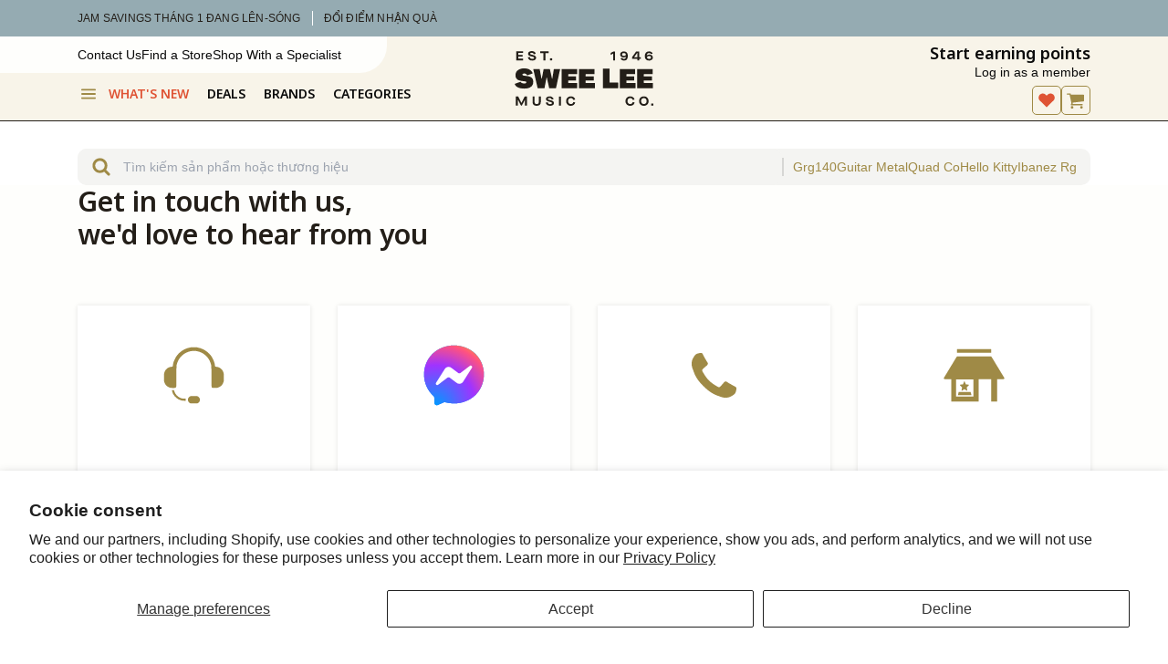

--- FILE ---
content_type: text/html; charset=utf-8
request_url: https://www.sweelee.com.vn/en/pages/contact?form_type=contact&contact%5Bbody%5D=Xin%20ch%C3%A0o%2C%20t%C3%B4i%20mu%E1%BB%91n%20bi%E1%BA%BFt%20c%C3%A1c%20l%E1%BB%B1a%20ch%E1%BB%8Dn%20thay%20th%E1%BA%BF%20cho%20%22Ibanez%20AEG70-TCH%20Acoustic-Electric%20Guitar,%20Transparent%20Charcoal%20Burst%20High%20Gloss%22%20(I01-AEG70-TCH).&contact%5Bprefill%5D=yes&contact%5Bonrequest%5D=yes
body_size: 103178
content:
<!doctype html>
<html lang="en">
<head>

<script>
  (function() {
    try {
      const englishMarketPath = '/en';
      const storageKey = 'shopify_market_choice';
      const choiceQueryParam = 'lang_choice';
      const urlParams = new URLSearchParams(window.location.search);
      if (urlParams.has(choiceQueryParam)) {
        localStorage.setItem(storageKey, 'manual_choice');
        urlParams.delete(choiceQueryParam);
        const newSearch = urlParams.toString() ? `?${urlParams.toString()}` : '';
        const cleanUrl = window.location.pathname + newSearch;
        history.replaceState(null, '', cleanUrl); 
        return;
      }
      const userMadeChoice = localStorage.getItem(storageKey);
      if (userMadeChoice) {
        return;
      }
      const currentPathname = window.location.pathname;
      const isOnDefaultSite = !currentPathname.startsWith(englishMarketPath);
      const browserLang = (navigator.language || navigator.userLanguage || '').toLowerCase();
      if (browserLang.startsWith('en') && isOnDefaultSite) {
        const newUrl = window.location.origin + englishMarketPath + currentPathname + window.location.search;
        window.location.replace(newUrl);
      }
    } catch (e) {
      console.error("Market redirect script failed:", e);
    }
  })();
</script>

<script id="global-settings" type="application/json">
{
  "store": {
    "slug": "sweelee_vn",
    "storeFixedCurrency": "VND",
    "storeSlug": "sweelee-vn",
    "storeBrandSlug": "sweelee",
    "storefrontAPIToken": "78d17ee86c5c2e76f05cc1e0efbf5e75",
    "countryCode": "",
    "isLoggedIn": null,
    "isAddToCartAnimationEnabled": true,
    "isUsingAlgolia": true,
    "prefillContactFormScrollTarget": "#form",
    "bulkyProductTypeExclusions": "Digital Pianos,Upright Pianos,Drum Kits,Electronic Drums,Bass Drums",
    "clickCollectStandardLocations": "Swee Lee Vietnam Warehouse",
    "isClickCollectStandardEnabled": true,
    "enableWishlist": true,
    "permanentDomain": "sweelee-vn.myshopify.com",
    "isMicroNavEnabled": true,
    "disableUsedProductsFunctionality": false
  },
  "product": {
    "useProductAlternateImage": false,
    "productHighlightIcon1": "truck",
    "productHighlightCopy1": "Free shipping",
    "productHighlightIcon2": "double-tag",
    "productHighlightCopy2": "Price includes tax",
    "productHighlightIcon3": "chat",
    "productHighlightCopy3": "Private sales support",
    "justSoldBadgeText": "Just Sold",
    "newOldStockTag": "New Old Stock",
    "onlineExclusiveTag": "Online Exclusive",
    "productBadge": "b-stock",
    "productBadgeUrl": "/en/collections/b-stock",
    "productTag": "B-Stock",
    "onDisplayProductType": "4-String Basses,5-String Basses,6-String Basses,7-String Basses,Acoustic Guitar Amplifiers,Acoustic Guitars,Bass Guitar Amplifiers,Bluetooth Speakers,Cajons,China Cymbals,Crash Cymbals,Cymbals,Desktop Speakers,Digital Organs,Digital Pianos,Djembes,Drum Kits,Electric Guitar Amplifiers,Electronic Drums,Hi-Fi Speakers,Hi-Hats,Hollow Body Electric Guitars,Keyboard Amplifiers,Snare Drums,Solid Body Electric Guitars,Studio Monitors,USB Microphones",
    "onDisplayUrl": "/pages/contact?form_type=contact&amp;contact[body]=Hello%2C%20I%20am%20interested%20in%20the%20%22{{ product }}%22%20(SKU%3A%20{{ sku }})%20that%20may%20be%20on%20display.%20I%20would%20like%20to%20know%20the%20condition%20it%20is%20in%2C%20or%20if%20there%27s%20another%20product%20I%20should%20consider.%0A%0A&amp;contact[prefill]=yes&amp;contact[onrequest]=yes",
    "productRestrictionsEnabled": false,
    "restrictedCountries": "",
    "hideProductBadgeTag": "[hidden] Hide Product Badge",
    "preorderBrands": ["BOSS","Roland","Fender","Fender Custom Shop","Pioneer","Behringer","Taylor","Ibanez","Ernie Ball Music Man","PRS","Neural DSP","AlphaTheta","Nord","Marshall","DiMarzio","Strymon","Heritage Guitars","Sadowsky","Teisco"]
  },
  "collections": {
    "featuredCollectionsUrls": ["\/en\/collections\/koda","\/en\/collections\/ludwig","\/en\/collections\/midas"],
    "featuredCollectionsTitles": ["koda","Ludwig","Midas"],
    "isDropdownFeaturedCollectionsEnabled": true
  },
  "search": {
    "getSearchTerm": "",
    "maxRecentlySearchedHistoryCount": "5",
    "isNewMobileSearchEnabled": true,
    "recentlySearchedDropdownEnabled": true,
    "getAlgoliaIndexName": "sweelee-vn_products",
    "headerOverlayBackgroundColor": "#FEFEFC",
    "topSearches": ["Grg140","Japan Hyb","Guitar Metal","Classic Vibe Hss","Dunlop","Quad Co","Fender Usa","Hello Kitty","Ibanez Rg","Ibanez Az"],
    "headerVersion": "v2",
    "isTopSearchesEnabled": true,
    "numTopSearches": 5
  },
  "cart": {
    "enableCartTooltip": false,
    "defaultCartIcon": "cart"
  },
  "customer": {
    "customerId":false,
    "customerEmail": "false"
  }
}
</script>
<meta charset="utf-8">
  <meta http-equiv="X-UA-Compatible" content="IE=edge">
  <meta name="viewport" content="width=device-width, initial-scale=1">
  <meta name="format-detection" content="telephone=no">
  <link rel="canonical" href="https://www.sweelee.com.vn/en/pages/contact?form_type=contact">

  <link rel="apple-touch-icon" sizes="180x180" href="//www.sweelee.com.vn/cdn/shop/t/46/assets/apple-touch-icon.png?v=39545527717618493501675344791">
  <link rel="shortcut icon" href="//www.sweelee.com.vn/cdn/shop/t/46/assets/favicon.svg?v=112399553893787707971697429673" type="image/svg" sizes="32x32">
  <link rel="icon" href="//www.sweelee.com.vn/cdn/shop/t/46/assets/favicon.ico?v=113644005095699113211710127584" sizes="any"><meta name="robots" content="noindex">

  <title>Contact | Swee Lee Vietnam</title><link rel="alternate" href="https://www.sweelee.com.sg/en/pages/contact?form_type=contact" hreflang="en-SG">
    <link rel="alternate" href="https://www.sweelee.com.my/en/pages/contact?form_type=contact" hreflang="en-MY">
    <link rel="alternate" href="https://www.sweelee.com.bn/en/pages/contact?form_type=contact" hreflang="en-BN">
    <link rel="alternate" href="https://www.sweelee.co.id/en/pages/contact?form_type=contact" hreflang="id-ID">
    <link rel="alternate" href="https://www.sweelee.com.vn/en/pages/contact?form_type=contact" hreflang="vi-VN">
    
<link rel='preconnect' href='https://fonts.googleapis.com'>
<link rel='preconnect' href='https://fonts.gstatic.com' crossorigin><link
    href='https://fonts.googleapis.com/css2?family=Noto+Sans:ital,wght@0,100..900;1,100..900&display=swap'
    rel='stylesheet'
  ><script>
    
      const currentUrl = window.location.href;
      if (currentUrl.includes('/pages/loyalty-rewards')) {
        localStorage.setItem('lastVisitedPage', '/pages/account-rewards');
      } else if (currentUrl.includes('/pages/connecting-with-bandlab')) {
        console.log('connecting with bandlab')
      } else if (currentUrl.includes('/products/') || currentUrl.includes('/collections') || currentUrl.includes('/search') || currentUrl.includes('/pages/') || currentUrl.includes('/cart')) {
        localStorage.setItem('lastVisitedPage', currentUrl);
      } else if (!currentUrl.includes('/account')) {
        localStorage.setItem('lastVisitedPage', '');
      }
    
    
  </script>

<meta property="og:site_name" content="Swee Lee Vietnam">
<meta property="og:url" content="https://www.sweelee.com.vn/en/pages/contact?form_type=contact">
<meta property="og:title" content="Contact | Swee Lee Vietnam">
<meta property="og:type" content="website">
<meta property="og:description" name="description" content="Contact Swee Lee Vietnam&#39;s friendly customer care team and staff for questions about order status, product advice, warranty, gift ideas, store questions and more."><meta property="og:image" content="//www.sweelee.com.vn/cdn/shop/t/46/assets/og-image.jpg?v=184320958699116588011675344792">

<meta name="twitter:site" content="@">
<meta name="twitter:card" content="summary_large_image">
<meta name="twitter:title" content="Contact | Swee Lee Vietnam">
<meta name="twitter:description" content="Contact Swee Lee Vietnam&#39;s friendly customer care team and staff for questions about order status, product advice, warranty, gift ideas, store questions and more.">
<script>window.performance && window.performance.mark && window.performance.mark('shopify.content_for_header.start');</script><meta name="google-site-verification" content="asc3kPZM2h1049KtyG910pBI7b9M_t_aWyGJgGSqsgM">
<meta name="facebook-domain-verification" content="9sj5mspq6o2jaiwkyccy4j6vzbkrj3">
<meta id="shopify-digital-wallet" name="shopify-digital-wallet" content="/2051112996/digital_wallets/dialog">
<link rel="alternate" hreflang="x-default" href="https://www.sweelee.com.vn/pages/contact?form_type=contact">
<link rel="alternate" hreflang="vi-VN" href="https://www.sweelee.com.vn/pages/contact?form_type=contact">
<link rel="alternate" hreflang="en-VN" href="https://www.sweelee.com.vn/en/pages/contact?form_type=contact">
<script async="async" src="/checkouts/internal/preloads.js?locale=en-VN"></script>
<script id="shopify-features" type="application/json">{"accessToken":"bb87b8eb09e426fc635ff001a7dcae0b","betas":["rich-media-storefront-analytics"],"domain":"www.sweelee.com.vn","predictiveSearch":true,"shopId":2051112996,"locale":"en"}</script>
<script>var Shopify = Shopify || {};
Shopify.shop = "sweelee-vn.myshopify.com";
Shopify.locale = "en";
Shopify.currency = {"active":"VND","rate":"1.0"};
Shopify.country = "VN";
Shopify.theme = {"name":"Shopify 2.0 theme","id":123670396964,"schema_name":"Vista Music Shopify Theme","schema_version":"5.4.29","theme_store_id":796,"role":"main"};
Shopify.theme.handle = "null";
Shopify.theme.style = {"id":null,"handle":null};
Shopify.cdnHost = "www.sweelee.com.vn/cdn";
Shopify.routes = Shopify.routes || {};
Shopify.routes.root = "/en/";</script>
<script type="module">!function(o){(o.Shopify=o.Shopify||{}).modules=!0}(window);</script>
<script>!function(o){function n(){var o=[];function n(){o.push(Array.prototype.slice.apply(arguments))}return n.q=o,n}var t=o.Shopify=o.Shopify||{};t.loadFeatures=n(),t.autoloadFeatures=n()}(window);</script>
<script id="shop-js-analytics" type="application/json">{"pageType":"page"}</script>
<script defer="defer" async type="module" src="//www.sweelee.com.vn/cdn/shopifycloud/shop-js/modules/v2/client.init-shop-cart-sync_WVOgQShq.en.esm.js"></script>
<script defer="defer" async type="module" src="//www.sweelee.com.vn/cdn/shopifycloud/shop-js/modules/v2/chunk.common_C_13GLB1.esm.js"></script>
<script defer="defer" async type="module" src="//www.sweelee.com.vn/cdn/shopifycloud/shop-js/modules/v2/chunk.modal_CLfMGd0m.esm.js"></script>
<script type="module">
  await import("//www.sweelee.com.vn/cdn/shopifycloud/shop-js/modules/v2/client.init-shop-cart-sync_WVOgQShq.en.esm.js");
await import("//www.sweelee.com.vn/cdn/shopifycloud/shop-js/modules/v2/chunk.common_C_13GLB1.esm.js");
await import("//www.sweelee.com.vn/cdn/shopifycloud/shop-js/modules/v2/chunk.modal_CLfMGd0m.esm.js");

  window.Shopify.SignInWithShop?.initShopCartSync?.({"fedCMEnabled":true,"windoidEnabled":true});

</script>
<script>(function() {
  var isLoaded = false;
  function asyncLoad() {
    if (isLoaded) return;
    isLoaded = true;
    var urls = ["https:\/\/cdn-loyalty.yotpo.com\/loader\/2iugh6IHMxfToDrrpR4bgg.js?shop=sweelee-vn.myshopify.com","https:\/\/config.gorgias.chat\/bundle-loader\/01GYCC2D90C3T9XSBFBX5G31AF?source=shopify1click\u0026shop=sweelee-vn.myshopify.com","https:\/\/public.9gtb.com\/loader.js?g_cvt_id=91c94e44-895c-4ae3-8895-2298c0e01c78\u0026shop=sweelee-vn.myshopify.com"];
    for (var i = 0; i < urls.length; i++) {
      var s = document.createElement('script');
      s.type = 'text/javascript';
      s.async = true;
      s.src = urls[i];
      var x = document.getElementsByTagName('script')[0];
      x.parentNode.insertBefore(s, x);
    }
  };
  if(window.attachEvent) {
    window.attachEvent('onload', asyncLoad);
  } else {
    window.addEventListener('load', asyncLoad, false);
  }
})();</script>
<script id="__st">var __st={"a":2051112996,"offset":25200,"reqid":"5fce3d93-9e2c-41e9-b64d-ca5c61945d8d-1769680860","pageurl":"www.sweelee.com.vn\/en\/pages\/contact?form_type=contact\u0026contact%5Bbody%5D=Xin%20ch%C3%A0o%2C%20t%C3%B4i%20mu%E1%BB%91n%20bi%E1%BA%BFt%20c%C3%A1c%20l%E1%BB%B1a%20ch%E1%BB%8Dn%20thay%20th%E1%BA%BF%20cho%20%22Ibanez%20AEG70-TCH%20Acoustic-Electric%20Guitar,%20Transparent%20Charcoal%20Burst%20High%20Gloss%22%20(I01-AEG70-TCH).\u0026contact%5Bprefill%5D=yes\u0026contact%5Bonrequest%5D=yes","s":"pages-85506588708","u":"a92975aa53d9","p":"page","rtyp":"page","rid":85506588708};</script>
<script>window.ShopifyPaypalV4VisibilityTracking = true;</script>
<script id="captcha-bootstrap">!function(){'use strict';const t='contact',e='account',n='new_comment',o=[[t,t],['blogs',n],['comments',n],[t,'customer']],c=[[e,'customer_login'],[e,'guest_login'],[e,'recover_customer_password'],[e,'create_customer']],r=t=>t.map((([t,e])=>`form[action*='/${t}']:not([data-nocaptcha='true']) input[name='form_type'][value='${e}']`)).join(','),a=t=>()=>t?[...document.querySelectorAll(t)].map((t=>t.form)):[];function s(){const t=[...o],e=r(t);return a(e)}const i='password',u='form_key',d=['recaptcha-v3-token','g-recaptcha-response','h-captcha-response',i],f=()=>{try{return window.sessionStorage}catch{return}},m='__shopify_v',_=t=>t.elements[u];function p(t,e,n=!1){try{const o=window.sessionStorage,c=JSON.parse(o.getItem(e)),{data:r}=function(t){const{data:e,action:n}=t;return t[m]||n?{data:e,action:n}:{data:t,action:n}}(c);for(const[e,n]of Object.entries(r))t.elements[e]&&(t.elements[e].value=n);n&&o.removeItem(e)}catch(o){console.error('form repopulation failed',{error:o})}}const l='form_type',E='cptcha';function T(t){t.dataset[E]=!0}const w=window,h=w.document,L='Shopify',v='ce_forms',y='captcha';let A=!1;((t,e)=>{const n=(g='f06e6c50-85a8-45c8-87d0-21a2b65856fe',I='https://cdn.shopify.com/shopifycloud/storefront-forms-hcaptcha/ce_storefront_forms_captcha_hcaptcha.v1.5.2.iife.js',D={infoText:'Protected by hCaptcha',privacyText:'Privacy',termsText:'Terms'},(t,e,n)=>{const o=w[L][v],c=o.bindForm;if(c)return c(t,g,e,D).then(n);var r;o.q.push([[t,g,e,D],n]),r=I,A||(h.body.append(Object.assign(h.createElement('script'),{id:'captcha-provider',async:!0,src:r})),A=!0)});var g,I,D;w[L]=w[L]||{},w[L][v]=w[L][v]||{},w[L][v].q=[],w[L][y]=w[L][y]||{},w[L][y].protect=function(t,e){n(t,void 0,e),T(t)},Object.freeze(w[L][y]),function(t,e,n,w,h,L){const[v,y,A,g]=function(t,e,n){const i=e?o:[],u=t?c:[],d=[...i,...u],f=r(d),m=r(i),_=r(d.filter((([t,e])=>n.includes(e))));return[a(f),a(m),a(_),s()]}(w,h,L),I=t=>{const e=t.target;return e instanceof HTMLFormElement?e:e&&e.form},D=t=>v().includes(t);t.addEventListener('submit',(t=>{const e=I(t);if(!e)return;const n=D(e)&&!e.dataset.hcaptchaBound&&!e.dataset.recaptchaBound,o=_(e),c=g().includes(e)&&(!o||!o.value);(n||c)&&t.preventDefault(),c&&!n&&(function(t){try{if(!f())return;!function(t){const e=f();if(!e)return;const n=_(t);if(!n)return;const o=n.value;o&&e.removeItem(o)}(t);const e=Array.from(Array(32),(()=>Math.random().toString(36)[2])).join('');!function(t,e){_(t)||t.append(Object.assign(document.createElement('input'),{type:'hidden',name:u})),t.elements[u].value=e}(t,e),function(t,e){const n=f();if(!n)return;const o=[...t.querySelectorAll(`input[type='${i}']`)].map((({name:t})=>t)),c=[...d,...o],r={};for(const[a,s]of new FormData(t).entries())c.includes(a)||(r[a]=s);n.setItem(e,JSON.stringify({[m]:1,action:t.action,data:r}))}(t,e)}catch(e){console.error('failed to persist form',e)}}(e),e.submit())}));const S=(t,e)=>{t&&!t.dataset[E]&&(n(t,e.some((e=>e===t))),T(t))};for(const o of['focusin','change'])t.addEventListener(o,(t=>{const e=I(t);D(e)&&S(e,y())}));const B=e.get('form_key'),M=e.get(l),P=B&&M;t.addEventListener('DOMContentLoaded',(()=>{const t=y();if(P)for(const e of t)e.elements[l].value===M&&p(e,B);[...new Set([...A(),...v().filter((t=>'true'===t.dataset.shopifyCaptcha))])].forEach((e=>S(e,t)))}))}(h,new URLSearchParams(w.location.search),n,t,e,['guest_login'])})(!0,!0)}();</script>
<script integrity="sha256-4kQ18oKyAcykRKYeNunJcIwy7WH5gtpwJnB7kiuLZ1E=" data-source-attribution="shopify.loadfeatures" defer="defer" src="//www.sweelee.com.vn/cdn/shopifycloud/storefront/assets/storefront/load_feature-a0a9edcb.js" crossorigin="anonymous"></script>
<script data-source-attribution="shopify.dynamic_checkout.dynamic.init">var Shopify=Shopify||{};Shopify.PaymentButton=Shopify.PaymentButton||{isStorefrontPortableWallets:!0,init:function(){window.Shopify.PaymentButton.init=function(){};var t=document.createElement("script");t.src="https://www.sweelee.com.vn/cdn/shopifycloud/portable-wallets/latest/portable-wallets.en.js",t.type="module",document.head.appendChild(t)}};
</script>
<script data-source-attribution="shopify.dynamic_checkout.buyer_consent">
  function portableWalletsHideBuyerConsent(e){var t=document.getElementById("shopify-buyer-consent"),n=document.getElementById("shopify-subscription-policy-button");t&&n&&(t.classList.add("hidden"),t.setAttribute("aria-hidden","true"),n.removeEventListener("click",e))}function portableWalletsShowBuyerConsent(e){var t=document.getElementById("shopify-buyer-consent"),n=document.getElementById("shopify-subscription-policy-button");t&&n&&(t.classList.remove("hidden"),t.removeAttribute("aria-hidden"),n.addEventListener("click",e))}window.Shopify?.PaymentButton&&(window.Shopify.PaymentButton.hideBuyerConsent=portableWalletsHideBuyerConsent,window.Shopify.PaymentButton.showBuyerConsent=portableWalletsShowBuyerConsent);
</script>
<script data-source-attribution="shopify.dynamic_checkout.cart.bootstrap">document.addEventListener("DOMContentLoaded",(function(){function t(){return document.querySelector("shopify-accelerated-checkout-cart, shopify-accelerated-checkout")}if(t())Shopify.PaymentButton.init();else{new MutationObserver((function(e,n){t()&&(Shopify.PaymentButton.init(),n.disconnect())})).observe(document.body,{childList:!0,subtree:!0})}}));
</script>
<script id='scb4127' type='text/javascript' async='' src='https://www.sweelee.com.vn/cdn/shopifycloud/privacy-banner/storefront-banner.js'></script>
<script>window.performance && window.performance.mark && window.performance.mark('shopify.content_for_header.end');</script>
<link href="//www.sweelee.com.vn/cdn/shop/t/46/assets/theme.css?v=10782025944210324771769144955" rel="stylesheet" type="text/css" media="all" /><link rel="stylesheet" href="https://cdn.jsdelivr.net/npm/swiper@11/swiper-bundle.min.css"/>
  <!-- <link href="//cdn.jsdelivr.net/npm/iv-viewer@2.0.1/dist/iv-viewer.min.css" rel="stylesheet" type="text/css"> -->

<script>
  window.ShopifyIcons = {
    angleDown: '<svg aria-hidden="true" focusable="false" role="presentation" class="icon angle-down" width="32" height="32" viewBox="0 0 32 32" fill="none" xmlns="http://www.w3.org/2000/svg"><path d="M2.266 20.686 15.496 6.29a.83.83 0 0 1 1.258 0l12.98 14.126c.354.385.354.985 0 1.37l-1.52 1.655a.83.83 0 0 1-1.26 0l-10.83-11.786L5.046 23.711a.83.83 0 0 1-1.259 0l-1.52-1.655a1.016 1.016 0 0 1 0-1.37Z" fill="#231E18"/></svg>',
    angleRight: '<svg aria-hidden="true" focusable="false" role="presentation" class="icon angle-right" width="32" height="32" viewBox="0 0 32 32" fill="none" xmlns="http://www.w3.org/2000/svg"><path d="M2.266 20.686 15.496 6.29a.83.83 0 0 1 1.258 0l12.98 14.126c.354.385.354.985 0 1.37l-1.52 1.655a.83.83 0 0 1-1.26 0l-10.83-11.786L5.046 23.711a.83.83 0 0 1-1.259 0l-1.52-1.655a1.016 1.016 0 0 1 0-1.37Z" fill="#231E18"/></svg>',
    bstock: '<svg aria-hidden="true" focusable="false" role="presentation" class="icon icon-b-stock" width="44" height="44" viewBox="0 0 44 44" fill="none" xmlns="http://www.w3.org/2000/svg"><path fill-rule="evenodd" clip-rule="evenodd" d="M22 43c11.598 0 21-9.402 21-21S33.598 1 22 1 1 10.402 1 22s9.402 21 21 21Zm-4.596-21h5.936c1.611 0 2.832-.299 3.665-.896.832-.597 1.248-1.477 1.248-2.64 0-.757-.246-1.387-.736-1.888-.48-.512-1.18-.859-2.096-1.04v-.032c.757-.235 1.338-.597 1.744-1.088.405-.501.608-1.093.608-1.776 0-1.013-.39-1.77-1.168-2.272-.78-.501-1.947-.752-3.505-.752h-5.696V22Zm6.433-9.424c.266.17.4.443.4.816 0 .405-.134.704-.4.896-.256.181-.662.272-1.216.272h-1.648v-2.256h1.632c.565 0 .976.09 1.232.272Zm.352 4.656c.288.181.431.47.431.864 0 .416-.143.725-.431.928-.278.192-.71.288-1.297.288h-1.92v-2.368h1.856c.63 0 1.083.096 1.36.288ZM13.936 28.69a1.167 1.167 0 0 0-.287-.455c-.079-.08-.175-.15-.287-.21a1.673 1.673 0 0 0-.392-.161 5.155 5.155 0 0 0-.364-.091 12.075 12.075 0 0 0-.707-.119c-.354-.051-.59-.112-.707-.182a.33.33 0 0 1-.168-.294c0-.154.059-.273.175-.357.122-.089.285-.133.49-.133.243 0 .434.054.574.161.145.103.25.268.315.497l1.414-.308c-.144-.509-.413-.896-.805-1.162-.392-.266-.889-.399-1.49-.399-.673 0-1.214.166-1.625.497-.406.331-.609.777-.609 1.337 0 .224.03.422.091.595a1.313 1.313 0 0 0 .595.672c.112.06.243.114.392.161.136.042.278.08.427.112.15.033.36.07.63.112.388.056.633.117.735.182.103.06.154.147.154.259 0 .159-.06.28-.182.364-.12.084-.294.126-.518.126-.289 0-.527-.06-.714-.182a.87.87 0 0 1-.37-.532l-1.45.392c.126.504.402.887.826 1.148.425.257.983.385 1.673.385.705 0 1.26-.161 1.666-.483.411-.327.616-.772.616-1.337 0-.22-.032-.418-.098-.595Zm5.079-3.108v1.232h-1.54V31h-1.561v-4.186H14.38v-1.232h4.634Zm1.131 4.788c.471.49 1.106.735 1.904.735.789 0 1.419-.257 1.89-.77.471-.513.707-1.206.707-2.079 0-.854-.233-1.53-.7-2.03-.466-.5-1.092-.749-1.876-.749-.798 0-1.437.261-1.918.784-.476.523-.714 1.227-.714 2.114 0 .84.236 1.505.707 1.995Zm2.835-1.407c-.047.187-.114.34-.203.462a.864.864 0 0 1-.308.259.928.928 0 0 1-.406.084.88.88 0 0 1-.756-.378c-.177-.257-.266-.614-.266-1.071 0-.247.021-.464.063-.651a1.32 1.32 0 0 1 .203-.469.958.958 0 0 1 .33-.287.956.956 0 0 1 .433-.098c.317 0 .56.128.728.385.168.257.252.625.252 1.106 0 .247-.023.467-.07.658Zm4.837 2.142c-.812 0-1.454-.243-1.925-.728-.472-.49-.707-1.16-.707-2.009 0-.873.245-1.573.735-2.1.49-.527 1.124-.791 1.904-.791.662 0 1.208.184 1.638.553.434.369.709.884.826 1.547l-1.54.28c-.056-.355-.161-.616-.315-.784-.15-.173-.353-.259-.61-.259a.89.89 0 0 0-.77.399c-.181.261-.272.63-.272 1.106 0 .448.09.803.273 1.064a.9.9 0 0 0 .77.385c.261 0 .469-.08.623-.238.158-.163.273-.415.343-.756l1.519.322c-.126.635-.409 1.13-.847 1.484-.439.35-.987.525-1.645.525ZM34.075 31h1.673l-1.603-3.311 1.512-2.107h-1.68l-1.568 2.219v-2.219h-1.561V31h1.56v-1.659l.568-.721L34.075 31Z" fill="#231E18"/></svg>',
    backward: '<svg aria-hidden="true" focusable="false" role="presentation" class="icon icon--wide icon-backward" width="32" height="32" viewBox="0 0 32 32" fill="none" xmlns="http://www.w3.org/2000/svg"><path fill-rule="evenodd" clip-rule="evenodd" d="M15.555 16.032c0-.3-.149-.557-.446-.771L3.655 7.286c-.425-.3-.807-.364-1.146-.192C2.17 7.265 2 7.65 2 8.25V23.75c0 .6.17.986.51 1.158.338.17.72.107 1.145-.194l11.454-7.974c.297-.171.446-.407.446-.707Zm14.445 0c0-.3-.148-.557-.445-.771L17.718 7.286c-.466-.3-.859-.364-1.177-.192-.318.171-.477.557-.477 1.157V23.75c0 .6.159.986.477 1.158.318.17.71.107 1.177-.194l11.837-7.974c.297-.171.445-.407.445-.707Z" fill="#231E18"/></svg>',
    backToStart: '<svg aria-hidden="true" focusable="false" role="presentation" class="icon icon-back-to-start" width="32" height="32" viewBox="0 0 32 32" fill="none" xmlns="http://www.w3.org/2000/svg"><path fill-rule="evenodd" clip-rule="evenodd" d="M26 7.993C26 6.664 25.178 6 23.533 6 21.844 6 21 6.664 21 7.993v16.014c0 1.329.833 1.993 2.5 1.993s2.5-.664 2.5-1.993V7.993ZM20.2 16c0-.298-.156-.561-.467-.79L7.667 7.375c-.49-.321-.89-.378-1.2-.172C6.156 7.409 6 7.81 6 8.405v15.19c0 .595.156.996.467 1.202.31.206.71.15 1.2-.172l12.066-7.835c.311-.229.467-.492.467-.79Z" fill="#231E18"/></svg>',
    basket: '<svg aria-hidden="true" focusable="false" role="presentation" class="icon icon--wide icon-cart icon-basket" width="35" height="35" viewBox="0 0 35 35" fill="none" xmlns="http://www.w3.org/2000/svg"><path d="M32.0486 12.1038H28.1014L26.1683 3.5095C26.0976 3.20062 25.8214 2.99357 25.5183 3.00036C25.5082 3.00036 25.5014 3.00036 25.4913 3.00036H9.60842C9.60842 3.00036 9.59158 3.00036 9.58148 3.00036C9.27837 2.99018 9.0022 3.19723 8.93148 3.5095L6.99831 12.1038C6.28769 12.1038 5.57707 12.0936 4.86308 12.097C4.24339 12.097 3.62707 12.0936 3.00738 12.1038C2.99054 12.1038 2.9737 12.1038 2.95686 12.1038C1.89935 12.1038 1.00012 13.0067 1.00012 14.0759V17.9488C1.00012 18.9739 1.82862 19.8496 2.83562 19.9175C3.16567 22.6295 3.49572 25.3415 3.82914 28.0536C3.90997 28.7087 3.98743 29.3638 4.06826 30.0189C4.13225 30.5382 4.23665 31.0405 4.6408 31.4139C5.02474 31.7669 5.49624 31.9909 6.025 31.9909H26.1346C27.0641 31.9909 28.0004 32.0113 28.9299 31.9909C28.9434 31.9909 28.9569 31.9909 28.9704 31.9909C29.452 31.9909 30.0245 31.7771 30.3545 31.4139C30.7284 31.0032 30.8597 30.5687 30.9271 30.0189C31.146 28.2267 31.3649 26.4345 31.5838 24.6457C31.7758 23.0708 31.9678 21.4958 32.1597 19.9175C33.1398 19.8496 34.0424 18.9739 33.9986 17.9522V14.0793C33.9986 13.0135 33.1027 12.1072 32.0419 12.1072L32.0486 12.1038ZM11.9525 27.541C11.9525 27.9008 11.6628 28.1927 11.3058 28.1927H9.49054C9.13355 28.1927 8.84391 27.9008 8.84391 27.541V20.9765C8.84391 20.6167 9.13355 20.3248 9.49054 20.3248H11.3058C11.6628 20.3248 11.9525 20.6167 11.9525 20.9765V27.541ZM19.1058 27.541C19.1058 27.9008 18.8162 28.1927 18.4592 28.1927H16.6439C16.2869 28.1927 15.9973 27.9008 15.9973 27.541V20.9765C15.9973 20.6167 16.2869 20.3248 16.6439 20.3248H18.4592C18.8162 20.3248 19.1058 20.6167 19.1058 20.9765V27.541ZM21.8372 12.1038H10.1877L11.5315 6.13328H23.5716L24.9154 12.1038H21.8406H21.8372ZM26.2592 27.541C26.2592 27.9008 25.9696 28.1927 25.6126 28.1927H23.7973C23.4403 28.1927 23.1507 27.9008 23.1507 27.541V20.9765C23.1507 20.6167 23.4403 20.3248 23.7973 20.3248H25.6126C25.9696 20.3248 26.2592 20.6167 26.2592 20.9765V27.541Z" fill="#231E18"/></svg>',
    basketCheck: '<svg aria-hidden="true" focusable="false" role="presentation" class="icon icon--wide icon-cartcheck icon-basketcheck" width="35" height="35" viewBox="0 0 35 35" fill="none" xmlns="http://www.w3.org/2000/svg"><path fill-rule="evenodd" clip-rule="evenodd" d="M28.1013 12.1038H32.0485L32.0417 12.1072C33.1026 12.1072 33.9985 13.0135 33.9985 14.0793V17.9522C34.0423 18.9739 33.1397 19.8496 32.1596 19.9175C31.9676 21.4958 31.7757 23.0708 31.5837 24.6457C31.3648 26.4345 31.1459 28.2267 30.927 30.0189C30.8596 30.5687 30.7283 31.0032 30.3544 31.4139C30.0244 31.7771 29.4518 31.9909 28.9702 31.9909H28.9298C28.3099 32.0045 27.6869 32 27.065 31.9955C26.7544 31.9932 26.4441 31.9909 26.1345 31.9909H6.02487C5.49612 31.9909 5.02461 31.7669 4.64068 31.4139C4.23653 31.0405 4.13213 30.5382 4.06814 30.0189C4.02772 29.6913 3.98815 29.3638 3.94858 29.0363C3.90901 28.7087 3.86943 28.3811 3.82902 28.0536C3.49562 25.3417 3.16559 22.6299 2.83556 19.918L2.83549 19.9175C1.8285 19.8496 1 18.9739 1 17.9488V14.0759C1 13.0067 1.89922 12.1038 2.95674 12.1038H3.00726C3.50291 12.0957 3.9964 12.0962 4.49119 12.0968C4.61501 12.0969 4.73892 12.097 4.86296 12.097C5.27122 12.0951 5.67838 12.0976 6.08508 12.1001C6.38962 12.102 6.69391 12.1038 6.99819 12.1038L8.93135 3.5095C9.00208 3.19723 9.27824 2.99018 9.58135 3.00036H9.6083H25.4912H25.5182C25.8213 2.99357 26.0974 3.20062 26.1682 3.5095L28.1013 12.1038ZM10.1876 12.1038H21.8371V12.1004H24.9119L23.6591 6.52702C23.6086 6.29282 23.4031 6.12989 23.1674 6.12989H11.9321C11.6964 6.12989 11.4909 6.29621 11.4404 6.52702L10.1876 12.1038ZM22.6958 18.9532C23.0986 19.3262 23.1018 19.9339 22.7029 20.3105L17.1246 25.5773C17.0695 25.6293 17.0096 25.6742 16.9463 25.7119L16.9261 25.7302C16.5185 26.0987 15.8686 26.0884 15.4746 25.7074L12.2885 22.6263C11.8945 22.2452 11.9054 21.6376 12.313 21.2691L13.0509 20.602C13.4585 20.2335 14.1084 20.2438 14.5024 20.6248L16.248 22.3129L20.5148 18.2844C20.9137 17.9078 21.5636 17.9048 21.9664 18.2778L22.6958 18.9532Z" fill="#231F20"/></svg>',
    cart: '<svg aria-hidden="true" focusable="false" role="presentation" class="icon icon-cart" width="24" height="24" viewBox="0 0 24 24" fill="none" xmlns="http://www.w3.org/2000/svg"><g clip-path="url(#clip0_455_9933)"><path fill-rule="evenodd" clip-rule="evenodd" d="M22.875 12.502V5.498a.844.844 0 0 0-.27-.613.844.844 0 0 0-.611-.27H5.587c.017-.048-.008-.162-.073-.342-.065-.18-.09-.318-.074-.416.017-.098-.016-.213-.097-.343a4.25 4.25 0 0 1-.196-.343.466.466 0 0 0-.245-.22.986.986 0 0 0-.392-.074H1.008c-.212-.016-.416.065-.612.245a.762.762 0 0 0-.27.637.922.922 0 0 0 .27.612.83.83 0 0 0 .612.245H3.8l2.4 11.241c0 .05-.066.188-.196.417-.13.228-.229.408-.294.539-.065.13-.139.294-.22.49-.082.195-.123.342-.123.44 0 .229.09.433.27.613.179.18.383.269.612.269H20.23c.278 0 .49-.09.637-.27.147-.179.229-.383.245-.612a.761.761 0 0 0-.245-.612.87.87 0 0 0-.637-.27H7.67c.212-.44.318-.718.318-.832 0-.114-.057-.45-.171-1.004l14.275-1.666a.987.987 0 0 0 .54-.293.774.774 0 0 0 .244-.564Zm-14 8.748a1.75 1.75 0 1 1-3.5 0 1.75 1.75 0 0 1 3.5 0Zm12.25 0a1.75 1.75 0 1 1-3.5 0 1.75 1.75 0 0 1 3.5 0Z" fill="#0A0A0A"/></g><defs><clipPath id="clip0_455_9933"><rect width="24" height="24" rx="3" fill="white"/></clipPath></defs></svg>',
    cartCheck: '<svg aria-hidden="true" focusable="false" role="presentation" class="icon icon-cartcheck" width="32" height="32" viewBox="0 0 32 32" fill="none" xmlns="http://www.w3.org/2000/svg"><path fill-rule="evenodd" clip-rule="evenodd" d="M28 7.997v8.006a.885.885 0 0 1-.28.643 1.127 1.127 0 0 1-.615.336l-16.316 1.903c.131.635.196 1.017.196 1.148 0 .13-.121.448-.364.952h14.357c.28 0 .522.102.727.308.206.205.299.438.28.7a1.218 1.218 0 0 1-.28.7c-.168.204-.41.307-.727.307H8.998a.964.964 0 0 1-.7-.308.965.965 0 0 1-.307-.7c0-.112.047-.28.14-.504.093-.223.177-.41.252-.56.074-.149.186-.354.336-.615.149-.261.223-.42.223-.476L6.2 6.99H3.01a.95.95 0 0 1-.7-.28 1.054 1.054 0 0 1-.308-.7c-.018-.28.084-.522.308-.728.224-.205.457-.298.7-.28H7.01c.168 0 .318.028.448.084.13.056.224.14.28.252.056.112.13.243.224.392.093.15.13.28.112.392-.019.112.01.27.084.476.074.205.102.336.084.392h18.75c.26 0 .494.102.7.308a.965.965 0 0 1 .307.7ZM10 28a2 2 0 1 0 0-4 2 2 0 0 0 0 4Zm14 0a2 2 0 1 0 0-4 2 2 0 0 0 0 4Zm-3.25-17.404a.6.6 0 0 1 .005.848l-3.26 3.292a.6.6 0 0 1-.105.084l-.011.011a.6.6 0 0 1-.849-.014l-1.861-1.926a.6.6 0 0 1 .014-.848l.431-.417a.6.6 0 0 1 .848.014l1.02 1.056 2.494-2.518a.6.6 0 0 1 .848-.004l.426.422Z" fill="#231E18"/></svg>',
    compareAtPrice: `<svg aria-hidden="true" focusable="false" role="presentation" class="icon icon--full-color icon-hot-deals-full-color" width="44" height="44" viewBox="0 0 44 44" fill="none" xmlns="http://www.w3.org/2000/svg"><path d="M12.588 26.857V20.4h1.86v2.453h2.06V20.4h1.861v6.457h-1.86v-2.46h-2.061v2.46h-1.86Z" fill="#231E18"/><path d="M22.324 26.983c-.95 0-1.707-.292-2.269-.876-.562-.584-.843-1.377-.843-2.378 0-1.057.284-1.897.852-2.52.572-.623 1.334-.934 2.285-.934.935 0 1.68.297 2.236.893.556.595.835 1.401.835 2.419 0 1.04-.281 1.866-.843 2.478-.562.612-1.313.918-2.253.918Zm.868-2.003c.106-.144.186-.328.242-.55.056-.228.083-.49.083-.785 0-.572-.1-1.012-.3-1.318-.2-.306-.49-.459-.868-.459-.189 0-.361.04-.517.117-.15.078-.28.192-.392.342a1.573 1.573 0 0 0-.242.56 3.56 3.56 0 0 0-.075.775c0 .545.106.97.317 1.277.217.3.517.45.901.45.184 0 .345-.033.484-.1.145-.072.267-.175.367-.309Z" fill="#231E18"/><path d="M31.444 20.4v1.468H29.61v4.99h-1.86v-4.99H25.92V20.4h5.523Z" fill="#231E18"/><path d="M7 36.243v-6.457h2.378c1.129 0 2 .278 2.611.834.612.556.918 1.335.918 2.336 0 1.007-.312 1.808-.935 2.403-.623.59-1.48.884-2.57.884H7Zm4.005-3.32c0-.545-.137-.957-.41-1.235-.266-.284-.661-.425-1.184-.425h-.55v3.503h.542c.528 0 .926-.155 1.193-.467.272-.311.409-.77.409-1.376Z" fill="#231E18"/><path d="M13.744 36.243v-6.457h4.78v1.468h-2.92v.993h2.712v1.401h-2.711v1.127h3.087v1.468h-4.948Z" fill="#231E18"/><path d="M20.954 36.243h-1.86l2.094-6.457h2.177l2.16 6.457H23.59l-.3-1.068h-2.044l-.292 1.068Zm1.293-4.764-.659 2.428h1.343l-.684-2.428Z" fill="#231E18"/><path d="M26.166 36.243v-6.457h1.86V34.7h3.029v1.543h-4.89Z" fill="#231E18"/><path d="M36.541 32.948c.15.144.264.325.342.542.078.211.117.448.117.71 0 .672-.245 1.203-.734 1.593-.484.383-1.146.575-1.986.575-.823 0-1.488-.153-1.994-.459-.506-.311-.834-.767-.984-1.368l1.727-.467c.072.278.22.49.442.634.222.145.506.217.85.217.268 0 .474-.05.618-.15a.495.495 0 0 0 .217-.434.34.34 0 0 0-.183-.309c-.123-.078-.415-.15-.876-.217-.323-.05-.573-.094-.751-.133a6.123 6.123 0 0 1-.51-.134 2.627 2.627 0 0 1-.466-.192 1.565 1.565 0 0 1-.71-.8 2.135 2.135 0 0 1-.108-.71c0-.667.242-1.198.726-1.593.49-.395 1.135-.592 1.936-.592.717 0 1.31.158 1.776.475.468.317.788.779.96 1.385l-1.685.367c-.078-.272-.203-.47-.376-.592-.167-.128-.395-.192-.684-.192-.245 0-.44.053-.584.159a.493.493 0 0 0-.208.425c0 .15.066.267.2.35.139.084.42.156.842.217.412.061.693.109.843.142.156.034.3.07.434.109.178.05.334.114.467.191.134.073.248.156.342.25Z" fill="#231E18"/><path d="M16.723 13.822c.093-.382.326-.992.698-1.83.373-.838.578-1.518.615-2.04.363.671.572 1.346.628 2.026C20.042 10.265 20.76 8.272 20.815 6c.093.056.21.135.35.237.14.103.41.312.81.629.4.317.744.661 1.033 1.034.289.372.573.819.852 1.34.28.522.438 1.071.475 1.648.14-.335.228-.703.265-1.103.037-.4-.004-.773-.125-1.117.14.111.33.293.572.544.242.252.503.601.782 1.048.28.447.54.908.782 1.383.243.474.387 1.024.433 1.648a5.856 5.856 0 0 1-.125 1.774c-.13.558-.466 1.15-1.006 1.773-.54.624-1.247 1.183-2.123 1.676.596-1.2.713-2.495.35-3.882-.364-1.388-1.08-2.454-2.152-3.199.094.4.042 1.057-.153 1.97-.196.912-.498 1.61-.908 2.095.065-.587.084-1.062.056-1.425-.028-.363-.084-.638-.168-.824l-.14-.238c-.111.652-.39 1.304-.837 1.956a5.55 5.55 0 0 0-.545.963c-.121.29-.163.662-.126 1.118.037.456.177.945.42 1.466-1.258-.707-2.1-1.424-2.529-2.15-.428-.727-.54-1.574-.335-2.543Z" fill="#DF5334"/></svg>`,
    doubleTag: `<svg aria-hidden="true" focusable="false" role="presentation" class="icon icon-double-tag" width="32" height="32" viewBox="0 0 32 32" fill="none" xmlns="http://www.w3.org/2000/svg"><path fill-rule="evenodd" clip-rule="evenodd" d="M7.481 7.631c.396.397.594.88.594 1.447-.037.492-.235.965-.594 1.418-.358.454-.83.653-1.415.596-.585-.057-1.066-.255-1.443-.596-.378-.34-.576-.813-.595-1.418-.019-.605.18-1.087.595-1.447.415-.36.896-.548 1.443-.567a1.834 1.834 0 0 1 1.415.567Zm16.868 12c.377-.397.566-.88.566-1.447 0-.548-.189-1.02-.566-1.418L13.057 5.446c-.397-.396-.934-.737-1.614-1.02C10.764 4.142 10.151 4 9.603 4H3.01a2.035 2.035 0 0 0-1.415.624A1.94 1.94 0 0 0 1 6.043v6.581c0 .549.142 1.163.425 1.844.283.68.622 1.22 1.018 1.617l11.293 11.32c.377.396.844.595 1.4.595.557 0 1.043-.199 1.458-.596l7.755-7.773Zm-7.118-3.58a.433.433 0 0 0 .233-.252.417.417 0 0 0-.017-.345l-.378-.813a.433.433 0 0 0-.252-.234.432.432 0 0 0-.343.017l-3.912 1.835-.814-1.764a.433.433 0 0 0-.252-.234.432.432 0 0 0-.343.017l-.812.38a.448.448 0 0 0-.226.255.45.45 0 0 0 .01.341l1.384 2.976c.055.11.14.185.255.226a.446.446 0 0 0 .34-.009l5.127-2.396ZM31 18.184c0 .568-.198 1.05-.594 1.447l-7.755 7.773c-.415.397-.896.596-1.444.596-.377 0-.688-.076-.933-.227-.246-.151-.52-.388-.821-.71l7.415-7.432c.396-.397.594-.875.594-1.432 0-.558-.198-1.036-.594-1.433L15.576 5.446c-.397-.396-.934-.737-1.614-1.02C13.283 4.142 12.67 4 12.122 4h3.538c.548 0 1.16.142 1.84.426.68.283 1.217.624 1.613 1.02l11.293 11.32c.396.397.594.87.594 1.418Z" fill="#231E18"/></svg>`,
    fastForward: '<svg aria-hidden="true" focusable="false" role="presentation" class="icon icon--wide icon-fast-forward" width="32" height="32" viewBox="0 0 32 32" fill="none" xmlns="http://www.w3.org/2000/svg"><path fill-rule="evenodd" clip-rule="evenodd" d="M15.555 16.032c0-.3-.149-.557-.446-.771L3.655 7.286c-.425-.3-.807-.364-1.146-.192C2.17 7.265 2 7.65 2 8.25V23.75c0 .6.17.986.51 1.158.338.17.72.107 1.145-.194l11.454-7.974c.297-.171.446-.407.446-.707Zm14.445 0c0-.3-.148-.557-.445-.771L17.718 7.286c-.466-.3-.859-.364-1.177-.192-.318.171-.477.557-.477 1.157V23.75c0 .6.159.986.477 1.158.318.17.71.107 1.177-.194l11.837-7.974c.297-.171.445-.407.445-.707Z" fill="#231E18"/></svg>',
    filter: '<svg aria-hidden="true" focusable="false" role="presentation" class="icon icon-filter" xmlns="http://www.w3.org/2000/svg" width="16" height="16" viewBox="0 0 16 16" fill="none"><g id="Icon"><path id=" icon-filter" fill-rule="evenodd" clip-rule="evenodd" d="M6.50093 9.49832L4.99589 9.49832L4.99589 8.75924L2.75177 8.75924C2.54572 8.75924 2.36656 8.68309 2.21426 8.5308C2.06196 8.3785 1.98581 8.20381 1.98581 8.00672C1.98581 7.80963 2.06196 7.63494 2.21426 7.48264C2.36656 7.33035 2.54572 7.2542 2.75177 7.2542L4.99589 7.2542L4.99589 6.50168L6.50093 6.50168L6.50093 7.2542L13.2602 7.2542C13.4752 7.2542 13.6499 7.33035 13.7842 7.48264C13.9186 7.63494 13.9903 7.80515 13.9993 7.99328C13.9993 8.20829 13.9276 8.39194 13.7842 8.54423C13.6409 8.69653 13.4662 8.7682 13.2602 8.75924L6.50093 8.75924L6.50093 9.49832ZM11.0026 14L9.49757 14L9.49757 13.2609L2.75177 13.2609C2.54572 13.2609 2.36655 13.1893 2.21426 13.0459C2.06196 12.9026 1.98582 12.7234 1.98582 12.5084C1.98582 12.2934 2.06196 12.1142 2.21426 11.9709C2.36655 11.8275 2.54572 11.7559 2.75177 11.7559L9.49757 11.7559L9.49757 11.0034L11.0026 11.0034L11.0026 11.7559L13.2602 11.7559C13.4752 11.7559 13.6499 11.8275 13.7842 11.9709C13.9186 12.1142 13.9903 12.2889 13.9993 12.495C14.0082 12.701 13.9365 12.8847 13.7842 13.0459C13.632 13.2072 13.4573 13.2788 13.2602 13.2609L11.0026 13.2609L11.0026 14ZM9.49757 4.99664L8.00597 4.99664L8.00597 4.25756L2.75177 4.25756C2.54572 4.25756 2.36656 4.18589 2.21426 4.04255C2.06196 3.89921 1.98582 3.72228 1.98582 3.51176C1.98582 3.30123 2.06196 3.1243 2.21426 2.98096C2.36656 2.83762 2.54572 2.76148 2.75177 2.75252L8.00597 2.75252L8.00597 2L9.49757 2L9.49757 2.75252L13.2602 2.75252C13.4752 2.75252 13.6499 2.82419 13.7842 2.96753C13.9186 3.11086 13.9903 3.29003 13.9993 3.50504C14.0082 3.72005 13.9365 3.89922 13.7842 4.04255C13.632 4.18589 13.4573 4.25756 13.2602 4.25756L9.49757 4.25756L9.49757 4.99664Z" fill="#9F8A46"/></g></svg>',
    icon360: `<svg aria-hidden="true" focusable="false" role="presentation" class="icon icon-360-view icon--wide" width="32" height="32" viewBox="0 0 32 32" fill="none" xmlns="http://www.w3.org/2000/svg"><path fill-rule="evenodd" clip-rule="evenodd" d="M12.176 12.853c.672.769 1.628 1.154 2.868 1.154 1.038 0 1.87-.284 2.498-.852.635-.567.952-1.318.952-2.251 0-.784-.231-1.412-.694-1.882-.463-.478-1.076-.717-1.838-.717-.508 0-.96.108-1.355.325-.388.209-.698.515-.93.918h-.034c.023-.784.168-1.378.437-1.781.27-.41.646-.616 1.132-.616.261 0 .478.06.65.18.179.111.328.29.448.537l2.195-1.042a3.087 3.087 0 0 0-1.277-1.344C16.676 5.16 16.038 5 15.313 5c-1.248 0-2.252.418-3.014 1.255-.754.836-1.131 1.938-1.131 3.304 0 1.42.336 2.517 1.008 3.294Zm2.016-2.823c.195-.202.46-.303.796-.303.328 0 .582.101.761.303.187.194.28.47.28.829 0 .358-.093.642-.28.851-.186.21-.44.314-.761.314-.329 0-.59-.105-.784-.314-.195-.209-.292-.489-.292-.84 0-.358.094-.638.28-.84ZM7.644 7.15c.15.135.224.326.224.572 0 .284-.1.493-.302.627-.202.135-.52.202-.953.202h-.761v1.67h.963c.456 0 .784.066.986.2.209.135.313.348.313.64 0 .313-.085.552-.257.716-.172.165-.426.247-.762.247-.396 0-.698-.112-.907-.336-.21-.224-.333-.572-.37-1.042l-2.274.504c.12.926.493 1.636 1.12 2.128.635.486 1.49.729 2.566.729 1 0 1.8-.24 2.397-.717.597-.486.896-1.128.896-1.927 0-.538-.15-.975-.448-1.31-.299-.344-.736-.58-1.31-.707v-.022c.455-.142.806-.377 1.052-.706.254-.328.381-.728.381-1.198 0-.725-.272-1.3-.818-1.725-.545-.426-1.28-.639-2.207-.639-.896 0-1.639.235-2.229.706-.59.463-.97 1.113-1.142 1.949l2.14.437c.03-.396.134-.695.313-.896.187-.202.437-.303.75-.303.277 0 .49.067.639.202Zm15.369 6.857c-1.218 0-2.151-.385-2.8-1.154-.65-.77-.976-1.89-.976-3.36 0-1.39.355-2.484 1.065-3.283.71-.807 1.643-1.21 2.8-1.21 1.136 0 2.04.4 2.711 1.199.672.791 1.009 1.885 1.009 3.282 0 1.419-.344 2.528-1.031 3.327-.68.8-1.606 1.199-2.778 1.199Zm.022-2.14c.403 0 .706-.19.907-.571.21-.389.314-.96.314-1.714 0-.807-.1-1.412-.302-1.815-.202-.41-.5-.616-.896-.616-.419 0-.732.201-.942.605-.209.403-.313 1.012-.313 1.826 0 .754.104 1.325.313 1.714.21.38.516.571.92.571Zm5.673-3.809c.313.321.724.482 1.232.482.5 0 .911-.164 1.232-.493.321-.336.482-.754.482-1.255 0-.493-.157-.9-.47-1.22-.314-.33-.721-.494-1.222-.494-.5 0-.915.168-1.243.505-.321.328-.482.739-.482 1.232 0 .508.157.922.47 1.243Zm.672-1.837a.768.768 0 0 1 .582-.235c.232 0 .415.074.55.224.134.15.201.347.201.594 0 .246-.071.444-.213.593-.134.15-.321.224-.56.224a.737.737 0 0 1-.56-.224c-.142-.15-.213-.347-.213-.593 0-.24.071-.434.213-.583Zm1.373 8.464c-2.2 3.178-3.863 3.594-5.211 3.908-1.348.313-5.783-.02-5.783-.02V22.5s5.318-.011 7.919-2.124c2.6-2.114 3.075-4.82 3.075-5.69ZM2 16c.97 1.714 2.457 2.89 3.82 3.729 1.162.714 2.483 1.09 4.313 1.185.552.029 1-.423 1-.975V17.25l6.935 4.804-6.935 5.446v-2.247c0-.553-.449-.994-.998-1.053a7.804 7.804 0 0 1-2.807-.844c-1.14-.597-2.019-1.257-2.639-1.979l-.183-.212c-.55-.635-1.057-1.221-1.474-2.074a12.597 12.597 0 0 1-.812-2.196c-.102-.372-.175-.67-.22-.896Z" fill="#231E18"/></svg>`,
    iconClock: '<svg aria-hidden="true" focusable="false" role="presentation" class="icon icon-clock" width="32" height="32" viewBox="0 0 32 32" fill="none" xmlns="http://www.w3.org/2000/svg"><path fill-rule="evenodd" clip-rule="evenodd" d="M16 28c6.627 0 12-5.373 12-12S22.627 4 16 4 4 9.373 4 16s5.373 12 12 12Zm0 3c8.284 0 15-6.716 15-15 0-8.284-6.716-15-15-15C7.716 1 1 7.716 1 16c0 8.284 6.716 15 15 15Zm2.5-20.071a1.429 1.429 0 1 0-2.857 0v5.714h-2.857a1.429 1.429 0 0 0 0 2.857h4.285a1.429 1.429 0 0 0 1.429-1.429V10.93Z" fill="#231E18"/></svg>',
    iconClose: `<svg aria-hidden="true" focusable="false" role="presentation" class="icon icon-close " width="32" height="32" viewBox="0 0 32 32" fill="none" xmlns="http://www.w3.org/2000/svg"><path d="M6.496 3.328a1.12 1.12 0 0 0-1.584 0L3.328 4.912a1.12 1.12 0 0 0 0 1.584l22.176 22.176a1.12 1.12 0 0 0 1.584 0l1.584-1.584a1.12 1.12 0 0 0 0-1.584L6.496 3.328Z" fill="#231E18"/><path d="M3.328 25.504a1.12 1.12 0 0 0 0 1.584l1.584 1.584a1.12 1.12 0 0 0 1.584 0L28.672 6.496a1.12 1.12 0 0 0 0-1.584l-1.584-1.584a1.12 1.12 0 0 0-1.584 0L3.328 25.504Z" fill="#231E18"/></svg>`,
    iconCloseRounded: `<svg aria-hidden="true" focusable="false" role="presentation" class="icon icon-close-rounded" width="32" height="32" viewBox="0 0 32 32" fill="none" xmlns="http://www.w3.org/2000/svg"><path fill-rule="evenodd" clip-rule="evenodd" d="M26.6 5.4c-2.935-2.931-6.462-4.396-10.583-4.396-4.166-.09-7.704 1.375-10.616 4.395-2.911 3.02-4.378 6.554-4.4 10.602-.023 4.049 1.444 7.572 4.4 10.57 2.957 2.996 6.495 4.473 10.616 4.428 4.12-.045 7.648-1.521 10.582-4.429C29.533 23.662 31 20.14 31 16.001c0-4.138-1.467-7.672-4.4-10.602Zm-4.302 14.385a1 1 0 0 1-.003 1.412l-1.098 1.098a1 1 0 0 1-1.412.003l-3.8-3.774-3.77 3.769a1 1 0 0 1-1.414 0l-1.096-1.096a1 1 0 0 1-.003-1.412l3.774-3.8-3.769-3.77a1 1 0 0 1 0-1.414l1.094-1.094a1 1 0 0 1 1.414 0l3.77 3.77 3.8-3.775a1 1 0 0 1 1.412.003l1.096 1.096a1 1 0 0 1 0 1.414l-3.77 3.77 3.775 3.8Z" fill="#231E18"/></svg>`,
    iconGift: `<svg aria-hidden="true" focusable="false" role="presentation" class="icon icon-gift-stars" viewBox="0 0 30 30"><style>#Star-Large,#Star-Medium,#Star-Small{animation-name:star-large-opacity;animation-duration:1800ms;animation-delay:0s;animation-fill-mode:forwards;animation-iteration-count:infinite;transform:scale(1)}#Star-Medium,#Star-Small{animation-name:star-medium-opacity}#Star-Small{animation-name:star-small-opacity;animation-duration:1500ms}@keyframes star-large-opacity{0%,to{opacity:1}25%{opacity:.5}75%{opacity:0}}@keyframes star-medium-opacity{0%{opacity:0}25%{opacity:.5}to{opacity:1}}@keyframes star-small-opacity{0%,to{opacity:0}25%{opacity:1}}</style><g id="Page-1" fill="none" fill-rule="evenodd"><g id="Z" transform="translate(-172 -369)" fill="#AF9966"><g id="icon" transform="translate(172 369)"><g id="gift-box" transform="translate(1 1)"><path d="M16.905 23.1V10.5H11.97v12.6c0 .294.092.514.276.662.184.147.423.23.717.252h2.95c.293 0 .532-.084.716-.252a.854.854 0 0 0 .276-.662zM9.875 8.263h3.005l-1.93-2.835c-.275-.357-.625-.535-1.047-.535-.423 0-.781.157-1.075.473-.294.315-.432.713-.414 1.197.018.483.156.881.414 1.197.257.315.606.482 1.047.504zm10.586-1.7c0-.463-.138-.861-.414-1.197a1.268 1.268 0 0 0-1.06-.489c-.433.01-.787.194-1.062.551l-1.902 2.836H19c.404 0 .753-.168 1.047-.504.294-.337.432-.735.414-1.197zM19.272 10.5c-.09.004-.18.004-.272 0h.272zm0 0h6.482c.147 0 .266.052.358.158a.6.6 0 0 1 .138.409v5.639a.555.555 0 0 1-.138.378.454.454 0 0 1-.358.157h-1.461v7.34c0 .462-.147.85-.441 1.165a1.499 1.499 0 0 1-1.048.504H6.071c-.404 0-.754-.168-1.048-.504a1.717 1.717 0 0 1-.44-1.165v-7.34H3.12a.454.454 0 0 1-.358-.157.555.555 0 0 1-.138-.378v-5.639a.6.6 0 0 1 .138-.41.454.454 0 0 1 .358-.157h6.754c-.937 0-1.746-.378-2.426-1.134-.68-.756-1.02-1.69-1.02-2.803 0-1.114.34-2.037 1.02-2.772.68-.736 1.489-1.124 2.426-1.166 1.103 0 1.967.451 2.591 1.354l1.985 2.899 1.958-2.899c.624-.903 1.488-1.354 2.59-1.354.957 0 1.765.388 2.427 1.166.661.777 1.001 1.7 1.02 2.772.018 1.07-.322 2.005-1.02 2.803-.629.718-1.347 1.096-2.154 1.134z" id="icon-gift"/></g><g id="stars"><path id="Star-Small" d="M2.5 28.75l-1.47.773.281-1.637-1.189-1.159 1.643-.238L2.5 25l.735 1.489 1.643.238-1.19 1.16.281 1.636z"/><path id="Star-Medium" d="M3.5 7.25L1.443 8.332l.393-2.291L.17 4.418l2.3-.334L3.5 2l1.029 2.084 2.3.334-1.665 1.623.393 2.29z"/><path id="Star-Large" d="M26.5 5.25l-2.057 1.082.393-2.291-1.665-1.623 2.3-.334L26.5 0l1.029 2.084 2.3.334-1.665 1.623.393 2.29z"/></g></g></g></g></svg>`,
    iconLoading: `<svg aria-hidden="true" focusable="false" role="presentation" class="icon icon-loading" viewBox="0 0 100 100"><rect x="47" y="22.5" rx="7.05" ry="3.375" width="6" height="15" fill="#4a4a4a"><animate attributename="opacity" values="1;0" keytimes="0;1" dur="1s" begin="-0.9166666666666666s" repeatcount="indefinite"/></rect><rect x="47" y="22.5" rx="7.05" ry="3.375" width="6" height="15" fill="#4a4a4a" transform="rotate(30 50 50)"><animate attributename="opacity" values="1;0" keytimes="0;1" dur="1s" begin="-0.8333333333333334s" repeatcount="indefinite"/></rect><rect x="47" y="22.5" rx="7.05" ry="3.375" width="6" height="15" fill="#4a4a4a" transform="rotate(60 50 50)"><animate attributename="opacity" values="1;0" keytimes="0;1" dur="1s" begin="-0.75s" repeatcount="indefinite"/></rect><rect x="47" y="22.5" rx="7.05" ry="3.375" width="6" height="15" fill="#4a4a4a" transform="rotate(90 50 50)"><animate attributename="opacity" values="1;0" keytimes="0;1" dur="1s" begin="-0.6666666666666666s" repeatcount="indefinite"/></rect><rect x="47" y="22.5" rx="7.05" ry="3.375" width="6" height="15" fill="#4a4a4a" transform="rotate(120 50 50)"><animate attributename="opacity" values="1;0" keytimes="0;1" dur="1s" begin="-0.5833333333333334s" repeatcount="indefinite"/></rect><rect x="47" y="22.5" rx="7.05" ry="3.375" width="6" height="15" fill="#4a4a4a" transform="rotate(150 50 50)"><animate attributename="opacity" values="1;0" keytimes="0;1" dur="1s" begin="-0.5s" repeatcount="indefinite"/></rect><rect x="47" y="22.5" rx="7.05" ry="3.375" width="6" height="15" fill="#4a4a4a" transform="rotate(180 50 50)"><animate attributename="opacity" values="1;0" keytimes="0;1" dur="1s" begin="-0.4166666666666667s" repeatcount="indefinite"/></rect><rect x="47" y="22.5" rx="7.05" ry="3.375" width="6" height="15" fill="#4a4a4a" transform="rotate(210 50 50)"><animate attributename="opacity" values="1;0" keytimes="0;1" dur="1s" begin="-0.3333333333333333s" repeatcount="indefinite"/></rect><rect x="47" y="22.5" rx="7.05" ry="3.375" width="6" height="15" fill="#4a4a4a" transform="rotate(240 50 50)"><animate attributename="opacity" values="1;0" keytimes="0;1" dur="1s" begin="-0.25s" repeatcount="indefinite"/></rect><rect x="47" y="22.5" rx="7.05" ry="3.375" width="6" height="15" fill="#4a4a4a" transform="rotate(270 50 50)"><animate attributename="opacity" values="1;0" keytimes="0;1" dur="1s" begin="-0.16666666666666666s" repeatcount="indefinite"/></rect><rect x="47" y="22.5" rx="7.05" ry="3.375" width="6" height="15" fill="#4a4a4a" transform="rotate(300 50 50)"><animate attributename="opacity" values="1;0" keytimes="0;1" dur="1s" begin="-0.08333333333333333s" repeatcount="indefinite"/></rect><rect x="47" y="22.5" rx="7.05" ry="3.375" width="6" height="15" fill="#4a4a4a" transform="rotate(330 50 50)"><animate attributename="opacity" values="1;0" keytimes="0;1" dur="1s" begin="0s" repeatcount="indefinite"/></rect></svg>`,
    iconNOS: `<svg aria-hidden="true" focusable="false" role="presentation" class="icon icon--full-color icon-new-old-stock" width="44" height="44" viewBox="0 0 44 44" fill="none" xmlns="http://www.w3.org/2000/svg"><path fill-rule="evenodd" clip-rule="evenodd" d="M22 43c11.598 0 21-9.402 21-21S33.598 1 22 1 1 10.402 1 22s9.402 21 21 21Zm4.448-22.91c-.684 0-1.228-.21-1.632-.63-.404-.42-.606-.99-.606-1.71 0-.76.204-1.364.612-1.812.412-.448.96-.672 1.644-.672.672 0 1.208.214 1.608.642.4.428.6 1.008.6 1.74 0 .748-.202 1.342-.606 1.782-.404.44-.944.66-1.62.66Zm.624-1.44a1.13 1.13 0 0 0 .174-.396c.04-.164.06-.352.06-.564 0-.412-.072-.728-.216-.948a.7.7 0 0 0-.624-.33.82.82 0 0 0-.372.084.82.82 0 0 0-.282.246 1.13 1.13 0 0 0-.174.402c-.036.16-.054.346-.054.558 0 .392.076.698.228.918a.755.755 0 0 0 .648.324.795.795 0 0 0 .348-.072.74.74 0 0 0 .264-.222Zm-16.56-3.294h1.17V20h-1.29l-1.686-2.796V20h-1.17v-4.644h1.392l1.584 2.676v-2.676ZM12.482 20v-4.644h3.438v1.056h-2.1v.714h1.95v1.008h-1.95v.81h2.22V20h-3.558Zm3.878-4.644L17.482 20h1.374l.672-3.096.738 3.096h1.35l1.086-4.644h-1.278l-.546 2.928-.72-2.928h-1.242l-.648 2.91-.618-2.91h-1.29Zm12.952 0V20h3.516v-1.11H30.65v-3.534h-1.338ZM33.384 20v-4.644h1.71c.812 0 1.438.2 1.878.6.44.4.66.96.66 1.68 0 .724-.224 1.3-.672 1.728-.448.424-1.064.636-1.848.636h-1.728Zm2.88-2.388c0-.392-.098-.688-.294-.888-.192-.204-.476-.306-.852-.306h-.396v2.52h.39c.38 0 .666-.112.858-.336.196-.224.294-.554.294-.99ZM12.742 26.36a1.334 1.334 0 0 0-.328-.52c-.091-.09-.2-.17-.328-.24a1.914 1.914 0 0 0-.448-.184 5.927 5.927 0 0 0-.416-.104 13.87 13.87 0 0 0-.808-.136c-.406-.059-.675-.128-.808-.208a.376.376 0 0 1-.192-.336c0-.176.066-.312.2-.408.138-.101.325-.152.56-.152.277 0 .496.061.656.184.165.117.285.307.36.568l1.616-.352c-.166-.581-.472-1.024-.92-1.328-.448-.304-1.016-.456-1.704-.456-.768 0-1.387.19-1.856.568-.464.379-.696.888-.696 1.528 0 .256.034.483.104.68a1.5 1.5 0 0 0 .68.768c.128.07.277.13.448.184.154.048.317.09.488.128.17.037.41.08.72.128.442.064.722.133.84.208.117.07.176.168.176.296 0 .181-.07.32-.208.416-.139.096-.336.144-.592.144-.331 0-.603-.07-.816-.208a.993.993 0 0 1-.424-.608l-1.656.448c.144.576.458 1.013.944 1.312.485.293 1.122.44 1.912.44.805 0 1.44-.184 1.904-.552.469-.373.704-.883.704-1.528 0-.25-.038-.477-.112-.68Zm5.789-3.552v1.408h-1.76V29h-1.784v-4.784h-1.752v-1.408h5.296Zm1.279 5.472c.539.56 1.264.84 2.176.84.901 0 1.621-.293 2.16-.88.539-.587.808-1.379.808-2.376 0-.976-.267-1.75-.8-2.32-.533-.57-1.248-.856-2.144-.856-.912 0-1.643.299-2.192.896-.544.597-.816 1.403-.816 2.416 0 .96.27 1.72.808 2.28Zm3.24-1.608c-.053.213-.13.39-.232.528a.987.987 0 0 1-.352.296 1.06 1.06 0 0 1-.464.096c-.368 0-.656-.144-.864-.432-.203-.293-.304-.701-.304-1.224 0-.283.024-.53.072-.744.053-.219.13-.397.232-.536.107-.144.232-.253.376-.328.15-.075.315-.112.496-.112.363 0 .64.147.832.44.192.293.288.715.288 1.264 0 .283-.027.533-.08.752Zm5.513 2.448c-.928 0-1.661-.277-2.2-.832-.539-.56-.808-1.325-.808-2.296 0-.997.28-1.797.84-2.4.56-.603 1.285-.904 2.176-.904.757 0 1.381.21 1.872.632.496.421.81 1.01.944 1.768l-1.76.32c-.064-.405-.184-.704-.36-.896-.17-.197-.403-.296-.696-.296-.373 0-.667.152-.88.456-.208.299-.312.72-.312 1.264 0 .512.104.917.312 1.216.213.293.507.44.88.44.299 0 .536-.09.712-.272.181-.187.312-.475.392-.864l1.736.368c-.144.725-.467 1.29-.968 1.696-.501.4-1.128.6-1.88.6ZM35.7 29h1.912l-1.832-3.784 1.728-2.408h-1.92l-1.792 2.536v-2.536h-1.784V29h1.784v-1.896l.648-.824L35.7 29Z" fill="#231E18"/></svg>`,
    iconSearch: `<svg aria-hidden="true" focusable="false" role="presentation" class="icon icon-search" width="32" height="32" viewBox="0 0 32 32" fill="none" xmlns="http://www.w3.org/2000/svg"><path fill-rule="evenodd" clip-rule="evenodd" d="M21.38 13.847c0-2.07-.733-3.837-2.2-5.304s-3.245-2.21-5.334-2.23c-2.09-.02-3.868.723-5.335 2.23-1.467 1.507-2.2 3.275-2.2 5.304 0 2.03.733 3.807 2.2 5.334 1.467 1.527 3.245 2.26 5.335 2.2 2.09-.06 3.867-.794 5.334-2.2 1.467-1.406 2.2-3.184 2.2-5.334ZM30 27.86c0 .583-.221 1.085-.663 1.507-.442.422-.954.633-1.537.633a1.961 1.961 0 0 1-1.477-.633l-5.756-5.756c-2.01 1.386-4.25 2.08-6.722 2.08a11.68 11.68 0 0 1-4.61-.935c-1.468-.622-2.723-1.466-3.768-2.531-1.045-1.065-1.889-2.32-2.532-3.767a10.886 10.886 0 0 1-.934-4.611c.02-1.627.331-3.154.934-4.58a12.088 12.088 0 0 1 2.532-3.798 11.12 11.12 0 0 1 3.767-2.531c1.427-.583 2.964-.894 4.611-.935 1.648-.04 3.185.272 4.612.935a14.084 14.084 0 0 1 3.767 2.531c1.085 1.025 1.929 2.29 2.532 3.797a12.69 12.69 0 0 1 .934 4.581c0 2.471-.693 4.711-2.08 6.72l5.757 5.756c.422.422.633.935.633 1.537Z" fill="#231E18"/></svg>`,
    iconTruck: `<svg aria-hidden="true" focusable="false" role="presentation" class="icon icon-truck" width="32" height="32" viewBox="0 0 32 32" fill="none" xmlns="http://www.w3.org/2000/svg"><path fill-rule="evenodd" clip-rule="evenodd" d="M20.997 23.634c0-.59.217-1.11.653-1.557.435-.448.953-.662 1.555-.641a2.32 2.32 0 0 1 1.555.64c.435.408.663.927.684 1.558.02.631-.208 1.14-.684 1.527-.477.386-.996.6-1.555.64-.56.041-1.078-.172-1.555-.64-.477-.469-.695-.977-.653-1.527Zm6.655-8.732h-6.655v-4.366h2.736c.145 0 .27.051.373.153l3.39 3.328a.495.495 0 0 1 .156.366v.52ZM5.447 23.634c0-.59.218-1.11.653-1.557.436-.448.954-.662 1.555-.641a2.32 2.32 0 0 1 1.555.64c.435.408.664.927.684 1.558.021.631-.207 1.14-.684 1.527-.477.386-.995.6-1.555.64-.56.041-1.078-.172-1.555-.64-.477-.469-.694-.977-.653-1.527ZM1 5.102v17.433c0 .163.02.315.062.458a.468.468 0 0 0 .249.305c.124.061.218.122.28.183.062.061.197.102.404.122l.404.031h.809c0 1.2.435 2.229 1.306 3.084.87.855 1.918 1.282 3.141 1.282s2.27-.427 3.141-1.282c.87-.855 1.306-1.883 1.306-3.084h6.655c0 1.2.436 2.229 1.307 3.084.87.855 1.917 1.282 3.14 1.282 1.224 0 2.27-.427 3.142-1.282.87-.855 1.306-1.883 1.306-3.084h1.959c.083 0 .207-.01.373-.03.166-.02.3-.061.404-.123l.28-.183c.083-.06.166-.163.25-.305a.59.59 0 0 0 .061-.458c0-.305-.103-.56-.31-.763a1.181 1.181 0 0 0-.778-.336v-6.687c0-.122-.02-.315-.062-.58l-.094-.64c-.02-.164-.103-.337-.248-.52l-.405-.519-3.42-3.358a2.634 2.634 0 0 0-.871-.55 2.73 2.73 0 0 0-1.027-.214h-2.767V5.102c0-.306-.114-.57-.343-.794-.228-.224-.487-.326-.777-.305H2.12c-.311 0-.57.101-.778.305-.207.203-.321.468-.342.794Z" fill="#231E18"/></svg>`,
    iconTruckTick: `<svg aria-hidden="true" focusable="false" role="presentation" class="icon icon--full-color icon-truck-tick" width="32" height="32" viewBox="0 0 32 32" fill="none" xmlns="http://www.w3.org/2000/svg"><path fill-rule="evenodd" clip-rule="evenodd" d="M21.65 22.077c-.436.448-.653.967-.653 1.557-.042.55.176 1.058.653 1.527.476.468.995.681 1.555.64.56-.04 1.078-.254 1.555-.64.476-.387.704-.896.684-1.527-.021-.631-.25-1.15-.684-1.557a2.32 2.32 0 0 0-1.556-.641c-.6-.02-1.119.193-1.554.64Zm-.653-7.175h6.655v-.519a.495.495 0 0 0-.156-.366l-3.39-3.328a.514.514 0 0 0-.373-.153h-2.736v4.366ZM6.1 22.077c-.435.448-.653.967-.653 1.557-.041.55.176 1.058.653 1.527.477.468.995.681 1.555.64.56-.04 1.078-.254 1.555-.64.477-.387.705-.896.684-1.527-.02-.631-.249-1.15-.684-1.557a2.32 2.32 0 0 0-1.555-.641c-.601-.02-1.12.193-1.555.64Zm-5.1.458V5.102c.02-.326.135-.59.342-.794.207-.204.467-.305.778-.305h17.757c.29-.02.55.081.777.305.229.224.343.488.343.794v3.266h2.767c.332 0 .674.072 1.027.214.352.143.642.326.87.55l3.421 3.358.404.52c.146.182.229.355.25.518l.093.641c.041.265.062.458.062.58v6.687c.31.02.57.132.777.336.208.203.311.458.311.763a.59.59 0 0 1-.062.458 1.002 1.002 0 0 1-.249.305l-.28.183a1.046 1.046 0 0 1-.404.122c-.166.02-.29.031-.373.031h-1.96c0 1.2-.435 2.229-1.305 3.084-.871.855-1.918 1.282-3.141 1.282-1.224 0-2.27-.427-3.141-1.282s-1.307-1.883-1.307-3.084h-6.655c0 1.2-.435 2.229-1.306 3.084-.87.855-1.918 1.282-3.14 1.282-1.224 0-2.271-.427-3.142-1.282-.87-.855-1.306-1.883-1.306-3.084h-.809l-.404-.03c-.207-.02-.342-.061-.404-.123a1.087 1.087 0 0 0-.28-.183.468.468 0 0 1-.249-.305A1.632 1.632 0 0 1 1 22.535Zm14.304-11.146a.504.504 0 0 1 .147.376c0 .144-.049.265-.147.361l-4.463 4.382a.556.556 0 0 1-.383.145.504.504 0 0 1-.369-.145l-2.975-2.921a.495.495 0 0 1-.147-.369c0-.15.049-.272.147-.369l.751-.723a.512.512 0 0 1 .368-.159c.138 0 .26.053.369.16l1.856 1.821 3.358-3.282a.512.512 0 0 1 .368-.16c.138 0 .26.054.369.16l.751.723Zm1.37 4.787c.56-.945.84-1.982.84-3.11a5.057 5.057 0 0 0-.84-3.109 7.267 7.267 0 0 0-2.298-2.256c-.913-.56-1.97-.839-3.167-.839-1.198 0-2.259.28-3.182.84a6.933 6.933 0 0 0-2.283 2.255 5.417 5.417 0 0 0-.855 3.11 6.507 6.507 0 0 0 .855 3.109 5.98 5.98 0 0 0 2.283 2.256c.982.559 2.043.838 3.182.838 1.139 0 2.195-.28 3.167-.838a6.233 6.233 0 0 0 2.298-2.256Z" fill="#231E18"/></svg>`,
    iconPicture: `<svg aria-hidden="true" focusable="false" role="presentation" class="icon icon-picture" width="32" height="32" viewBox="0 0 32 32" fill="none" xmlns="http://www.w3.org/2000/svg"><path fill-rule="evenodd" clip-rule="evenodd" d="M5.318 11.083h3l3.718-4.42 6.417 4.42h5.398c1.04 0 1.94.383 2.7 1.15.759.766 1.139 1.66 1.139 2.68v4.715l3.239-8.722c.2-.746-.02-1.257-.66-1.532L9.877 2.067c-.72-.196-1.22.04-1.5.707l-3.059 8.31ZM2.14 13.735c-.32 0-.59.118-.81.354-.22.236-.33.51-.33.825V28.82c0 .315.11.59.33.825.22.236.49.354.81.354H23.85c.32 0 .59-.118.81-.354.22-.235.33-.51.33-.825V14.914c0-.314-.11-.59-.33-.825a1.064 1.064 0 0 0-.81-.354H2.14Zm1.679 13.319V22.28l2.16-4.714 4.977 1.768 3.899 3.889 4.138-5.01 2.76 6.306v2.535H3.818Z" fill="#231E18"/></svg>`,
    onlineExclusive: `<svg aria-hidden="true" focusable="false" role="presentation" class="icon icon--full-color icon-online-exclusive" width="44" height="44" viewBox="0 0 44 44" fill="none" xmlns="http://www.w3.org/2000/svg"><circle cx="22" cy="22" r="21" fill="#F8F4E9"/><path d="M8.552 22.12c-.912 0-1.637-.28-2.176-.84-.538-.56-.808-1.32-.808-2.28 0-1.013.272-1.819.816-2.416.55-.597 1.28-.896 2.192-.896.896 0 1.611.285 2.144.856.534.57.8 1.344.8 2.32 0 .997-.269 1.79-.808 2.376-.538.587-1.258.88-2.16.88Zm.832-1.92c.102-.139.179-.315.232-.528.054-.219.08-.47.08-.752 0-.55-.096-.97-.288-1.264-.192-.293-.469-.44-.832-.44-.181 0-.346.037-.496.112-.144.075-.269.184-.376.328a1.507 1.507 0 0 0-.232.536 3.416 3.416 0 0 0-.072.744c0 .523.102.93.304 1.224.208.288.496.432.864.432.176 0 .331-.032.464-.096a.988.988 0 0 0 .352-.296Z" fill="#9F8A46"/><path d="M16.305 15.808h1.56V22h-1.72l-2.247-3.728V22h-1.56v-6.192h1.856l2.111 3.568v-3.568Z" fill="#9F8A46"/><path d="M18.898 22v-6.192h1.784v4.712h2.904V22h-4.688Z" fill="#9F8A46"/><path d="M24.311 22v-6.192h1.784V22h-1.784Z" fill="#9F8A46"/><path d="M31.105 15.808h1.56V22h-1.72l-2.247-3.728V22h-1.56v-6.192h1.855l2.113 3.568v-3.568Z" fill="#9F8A46"/><path d="M33.698 22v-6.192h4.584v1.408h-2.8v.952h2.6v1.344h-2.6v1.08h2.96V22h-4.744Z" fill="#9F8A46"/><path d="M6.517 28v-3.87h2.865v.88h-1.75v.595h1.625v.84H7.632v.675h1.85V28H6.517Z" fill="#9F8A46"/><path d="M13.515 28h-1.18l-.705-1.2-.675 1.2h-1.17l1.175-1.98-1.145-1.89h1.19l.7 1.19.695-1.19h1.09l-1.15 1.945L13.515 28Z" fill="#9F8A46"/><path d="M15.693 28.075c-.58 0-1.038-.173-1.375-.52-.337-.35-.505-.828-.505-1.435 0-.623.175-1.123.525-1.5.35-.377.803-.565 1.36-.565.473 0 .863.132 1.17.395.31.263.507.632.59 1.105l-1.1.2c-.04-.253-.115-.44-.225-.56a.546.546 0 0 0-.435-.185.636.636 0 0 0-.55.285c-.13.187-.195.45-.195.79 0 .32.065.573.195.76a.643.643 0 0 0 .55.275.592.592 0 0 0 .445-.17c.113-.117.195-.297.245-.54l1.085.23c-.09.453-.292.807-.605 1.06-.313.25-.705.375-1.175.375Z" fill="#9F8A46"/><path d="M17.886 28v-3.87H19v2.945h1.815V28h-2.93Z" fill="#9F8A46"/><path d="M22.351 24.13v2.255c0 .247.05.427.15.54.1.113.259.17.475.17.2 0 .345-.055.435-.165.09-.113.135-.295.135-.545V24.13h1.11v2.29c0 .55-.141.963-.425 1.24-.28.277-.701.415-1.265.415-.583 0-1.018-.128-1.305-.385-.283-.26-.425-.657-.425-1.19v-2.37h1.115Z" fill="#9F8A46"/><path d="M28.123 26.025c.09.087.159.195.205.325.047.127.07.268.07.425 0 .403-.146.722-.44.955-.29.23-.686.345-1.19.345-.493 0-.891-.092-1.195-.275-.303-.187-.5-.46-.59-.82l1.035-.28a.62.62 0 0 0 .265.38.92.92 0 0 0 .51.13c.16 0 .284-.03.37-.09a.297.297 0 0 0 .13-.26.204.204 0 0 0-.11-.185c-.073-.047-.248-.09-.525-.13a7.972 7.972 0 0 1-.45-.08 3.686 3.686 0 0 1-.305-.08 1.577 1.577 0 0 1-.28-.115.94.94 0 0 1-.425-.48 1.28 1.28 0 0 1-.065-.425c0-.4.145-.718.435-.955.294-.237.68-.355 1.16-.355.43 0 .785.095 1.065.285.28.19.472.467.575.83l-1.01.22a.627.627 0 0 0-.225-.355c-.1-.077-.236-.115-.41-.115a.581.581 0 0 0-.35.095.296.296 0 0 0-.125.255c0 .09.04.16.12.21.084.05.252.093.505.13.247.037.415.065.505.085.094.02.18.042.26.065a1.196 1.196 0 0 1 .485.265Z" fill="#9F8A46"/><path d="M28.894 28v-3.87h1.115V28h-1.115Z" fill="#9F8A46"/><path d="m31.718 28-1.305-3.87h1.14l.815 2.825.755-2.825h1.14L32.998 28h-1.28Z" fill="#9F8A46"/><path d="M34.66 28v-3.87h2.865v.88h-1.75v.595H37.4v.84h-1.625v.675h1.85V28H34.66Z" fill="#9F8A46"/></svg>`,
    skipToEnd: '<svg aria-hidden="true" focusable="false" role="presentation" class="icon icon-fast-forward" width="32" height="32" viewBox="0 0 32 32" fill="none" xmlns="http://www.w3.org/2000/svg"><path fill-rule="evenodd" clip-rule="evenodd" d="M26 7.993C26 6.664 25.178 6 23.533 6 21.844 6 21 6.664 21 7.993v16.014c0 1.329.833 1.993 2.5 1.993s2.5-.664 2.5-1.993V7.993ZM20.2 16c0-.298-.156-.561-.467-.79L7.667 7.375c-.49-.321-.89-.378-1.2-.172C6.156 7.409 6 7.81 6 8.405v15.19c0 .595.156.996.467 1.202.31.206.71.15 1.2-.172l12.066-7.835c.311-.229.467-.492.467-.79Z" fill="#231E18"/></svg>',
    searchIcon: '<svg aria-hidden="true" focusable="false" role="presentation" class="icon icon-search" width="32" height="32" viewBox="0 0 32 32" fill="none" xmlns="http://www.w3.org/2000/svg"><path fill-rule="evenodd" clip-rule="evenodd" d="M21.38 13.847c0-2.07-.733-3.837-2.2-5.304s-3.245-2.21-5.334-2.23c-2.09-.02-3.868.723-5.335 2.23-1.467 1.507-2.2 3.275-2.2 5.304 0 2.03.733 3.807 2.2 5.334 1.467 1.527 3.245 2.26 5.335 2.2 2.09-.06 3.867-.794 5.334-2.2 1.467-1.406 2.2-3.184 2.2-5.334ZM30 27.86c0 .583-.221 1.085-.663 1.507-.442.422-.954.633-1.537.633a1.961 1.961 0 0 1-1.477-.633l-5.756-5.756c-2.01 1.386-4.25 2.08-6.722 2.08a11.68 11.68 0 0 1-4.61-.935c-1.468-.622-2.723-1.466-3.768-2.531-1.045-1.065-1.889-2.32-2.532-3.767a10.886 10.886 0 0 1-.934-4.611c.02-1.627.331-3.154.934-4.58a12.088 12.088 0 0 1 2.532-3.798 11.12 11.12 0 0 1 3.767-2.531c1.427-.583 2.964-.894 4.611-.935 1.648-.04 3.185.272 4.612.935a14.084 14.084 0 0 1 3.767 2.531c1.085 1.025 1.929 2.29 2.532 3.797a12.69 12.69 0 0 1 .934 4.581c0 2.471-.693 4.711-2.08 6.72l5.757 5.756c.422.422.633.935.633 1.537Z" fill="#231E18"/></svg>',
    starAward: '<svg aria-hidden="true" focusable="false" role="presentation" class="icon icon-star-award" width="32" height="32" viewBox="0 0 32 32" fill="none" xmlns="http://www.w3.org/2000/svg"><path fill-rule="evenodd" clip-rule="evenodd" d="M10.538 18.8c.264.184.54.357.827.52 1.487.843 3.105 1.264 4.856 1.264a9.448 9.448 0 0 0 4.781-1.264c.248-.142.487-.292.717-.45L26 26.447l-4.058.344-2.533 2.876-3.377-5.127-3.376 5.127-2.727-2.939L6 26.447l4.538-7.647ZM16.196 3c1.555 0 2.98.368 4.295 1.107a8.35 8.35 0 0 1 3.127 3.033 7.93 7.93 0 0 1 1.152 4.164c0 1.497-.381 2.87-1.15 4.135a8.6 8.6 0 0 1-3.137 3.042 8.403 8.403 0 0 1-4.262 1.126c-1.57 0-3.011-.375-4.342-1.129a8.742 8.742 0 0 1-3.187-3.047 7.682 7.682 0 0 1-1.17-4.127c0-1.496.39-2.875 1.173-4.156a8.488 8.488 0 0 1 3.177-3.038A8.731 8.731 0 0 1 16.196 3Zm-.007 2.99L14.85 9.7l-4.055-.02 3.242 2.369-1.273 3.71 3.317-2.216 3.285 2.318-1.177-3.77 3.307-2.268-4.056-.082-1.252-3.75Z" fill="#0A0A0A"/></svg>',
    starEmpty: '<svg aria-hidden="true" focusable="false" role="presentation" class="icon icon-star-empty" width="32" height="32" viewBox="0 0 32 32" fill="none" xmlns="http://www.w3.org/2000/svg"><path fill-rule="evenodd" clip-rule="evenodd" d="M1 12.21h2.82l8.55.063 2.88-8.455L16.12 1l.87 2.881 2.64 8.518 11.37.25-9.27 6.89 2.46 8.58.84 2.881-2.28-1.785-6.93-5.26-6.96 5.072-2.34 1.66.87-2.819 2.7-8.455-6.81-5.449L1 12.211Zm5.67 2.005 5.04 4.04.6.438-.24.658-1.98 6.357 5.28-3.852.51-.345 5.7 4.322-2.01-7.015.54-.438 5.22-3.914-6.45-.126-.66-.062-.24-.658-1.92-6.294-2.1 6.231-.24.658H6.67Z" fill="#231E18"/></svg>',
    starFull: '<svg aria-hidden="true" focusable="false" role="presentation" class="icon icon-star-full" width="32" height="32" viewBox="0 0 32 32" fill="none" xmlns="http://www.w3.org/2000/svg"><path fill-rule="evenodd" clip-rule="evenodd" d="m1 12.21 11.37.063L16.12 1l3.51 11.399 11.37.25-9.27 6.89L25.03 31l-9.21-7.046-9.3 6.733 3.57-11.274L1 12.211Z" fill="#231E18"/></svg>',
    starHalf: '<svg aria-hidden="true" focusable="false" role="presentation" class="icon icon-star-half" width="32" height="32" viewBox="0 0 32 32" fill="none" xmlns="http://www.w3.org/2000/svg"><path fill-rule="evenodd" clip-rule="evenodd" d="M1 12.21h2.82l8.55.063 2.88-8.455L16.12 1l.87 2.881 2.64 8.518 11.37.25-9.27 6.89 2.46 8.58.84 2.881-2.28-1.785-6.93-5.26-6.96 5.072-2.34 1.66.87-2.819 2.7-8.455-6.81-5.449L1 12.211Zm5.67 2.005 5.04 4.04.6.438-.24.658-1.98 6.357 5.28-3.852.51-.345 5.7 4.322-2.01-7.015.54-.438 5.22-3.914-6.45-.126-.66-.062-.24-.658-1.92-6.294-2.1 6.231-.24.658H6.67Z" fill="#231E18"/><path fill-rule="evenodd" clip-rule="evenodd" d="m1 12.21 11.37.063L16.12 1l-.3 22.954-9.3 6.733 3.57-11.274L1 12.211Z" fill="#231E18"/></svg>',
    trash: '<svg aria-hidden="true" focusable="false" role="presentation" class="icon icon-trash" width="32" height="32" viewBox="0 0 32 32" fill="none" xmlns="http://www.w3.org/2000/svg"><path fill-rule="evenodd" clip-rule="evenodd" d="M12.51 24.746V11.921a.568.568 0 0 0-.167-.424.59.59 0 0 0-.432-.164h-1.197a.59.59 0 0 0-.433.164.568.568 0 0 0-.166.424v12.825c0 .174.056.316.166.424a.59.59 0 0 0 .433.163h1.197a.59.59 0 0 0 .432-.163.568.568 0 0 0 .166-.424Zm4.754 0V11.921a.568.568 0 0 0-.166-.424.59.59 0 0 0-.433-.164h-1.197a.59.59 0 0 0-.432.164.568.568 0 0 0-.166.424v12.825c0 .174.055.316.166.424a.59.59 0 0 0 .432.163h1.197a.59.59 0 0 0 .433-.163.568.568 0 0 0 .166-.424Zm4.721 0V11.921a.568.568 0 0 0-.166-.424.55.55 0 0 0-.4-.164h-1.196a.59.59 0 0 0-.432.164.568.568 0 0 0-.167.424v12.825c0 .174.056.316.167.424a.59.59 0 0 0 .432.163h1.197a.55.55 0 0 0 .399-.163.568.568 0 0 0 .166-.424ZM11.911 6.666h8.312l-.898-2.12a.516.516 0 0 0-.3-.196h-5.884a.527.527 0 0 0-.333.195l-.897 2.122Zm17.222.588V8.43a.568.568 0 0 1-.166.424.59.59 0 0 1-.432.163h-1.796V26.28c0 1-.288 1.87-.864 2.61-.576.74-1.274 1.11-2.095 1.11H8.353c-.82 0-1.518-.359-2.095-1.077-.576-.718-.875-1.577-.897-2.578V9.016H3.598a.59.59 0 0 1-.432-.163A.568.568 0 0 1 3 8.43V7.254c0-.174.055-.315.166-.424a.59.59 0 0 1 .432-.163h5.72l1.296-3.035c.2-.457.543-.838 1.03-1.142.488-.305.976-.468 1.463-.49h5.919c.51 0 .997.163 1.463.49.465.326.798.707.997 1.142l1.297 3.035h5.752a.59.59 0 0 1 .432.163c.11.109.166.25.166.424Z" fill="#231E18"/></svg>',
    supportChat: '<svg aria-hidden="true" focusable="false" role="presentation" class="icon icon icon-chat " width="32" height="32" viewBox="0 0 32 32" fill="none" xmlns="http://www.w3.org/2000/svg"><path fill-rule="evenodd" clip-rule="evenodd" d="M24.008 13.276c0 1.486-.495 2.865-1.484 4.138-.99 1.274-2.324 2.277-4.004 3.01-1.68.733-3.519 1.1-5.516 1.1-.896 0-1.81-.087-2.744-.26a13.581 13.581 0 0 1-4.34 2.083c-.392.096-.84.183-1.344.26H4.52a.517.517 0 0 1-.336-.145.443.443 0 0 1-.168-.347c-.019-.02-.028-.048-.028-.087 0-.038.01-.077.028-.115a.228.228 0 0 0 .028-.087l.028-.087.112-.174.14-.144.784-.869c.093-.096.205-.26.336-.491.13-.232.261-.434.392-.608.13-.174.233-.415.308-.724-1.288-.771-2.296-1.717-3.024-2.835-.728-1.12-1.101-2.325-1.12-3.618 0-1.505.495-2.893 1.484-4.167.99-1.273 2.324-2.276 4.004-3.01C9.168 5.368 11.007 5 13.004 5c1.997 0 3.836.367 5.516 1.1 1.68.733 3.015 1.736 4.004 3.01.99 1.273 1.484 2.662 1.484 4.166ZM30 17.386c0 1.292-.373 2.507-1.12 3.646-.747 1.138-1.755 2.083-3.024 2.835.093.27.196.512.308.724.112.212.243.415.392.608l.756.955c.168.212.29.347.364.405l.14.144.112.174.084.29c0 .019-.01.048-.028.086a.797.797 0 0 1-.196.376.369.369 0 0 1-.336.116 13.1 13.1 0 0 1-1.344-.26A13.538 13.538 0 0 1 21.74 25.4c-.933.174-1.848.26-2.744.26-2.819 0-5.273-.713-7.364-2.14.597.057 1.055.086 1.372.086 1.68 0 3.285-.241 4.816-.723a14.062 14.062 0 0 0 4.144-2.084c1.288-1.003 2.287-2.151 2.996-3.444.71-1.292 1.055-2.652 1.036-4.08 0-.83-.121-1.65-.364-2.46 1.344.753 2.408 1.708 3.192 2.865C29.608 14.84 30 16.074 30 17.385Z" fill="#231E18"/></svg>',
    sort2: '<svg aria-hidden="true" focusable="false" role="presentation" class="icon icon-sort-2" width="32" height="32" viewBox="0 0 32 32" fill="none" xmlns="http://www.w3.org/2000/svg"><path fill-rule="evenodd" clip-rule="evenodd" d="M15.495 10.487c.188 0 .324-.11.41-.329.067-.22.042-.41-.077-.57L10.765 3.15a.482.482 0 0 0-.346-.15.403.403 0 0 0-.32.15L5.115 9.589c-.12.16-.145.35-.077.569.068.22.205.33.41.33h3.532v16.009c.018.412.169.77.454 1.075.285.304.637.456 1.056.456.419 0 .77-.152 1.056-.456.285-.305.428-.663.428-1.075v-16.01h3.522Z" fill="#231E18"/><path fill-rule="evenodd" clip-rule="evenodd" d="M26.554 21.513c.187 0 .324.11.409.329.068.22.042.41-.077.57l-5.063 6.438a.482.482 0 0 1-.345.15.403.403 0 0 1-.32-.15l-4.986-6.439c-.119-.16-.144-.35-.076-.569.068-.22.204-.33.409-.33h3.532V5.505c.018-.413.17-.77.455-1.075a1.389 1.389 0 0 1 1.056-.457c.419 0 .77.152 1.056.457.285.304.427.662.427 1.075v16.009h3.523Z" fill="#231E18"/></svg>',
    youtubePlay: '<svg aria-hidden="true" focusable="false" role="presentation" class="icon icon-youtube-play" width="32" height="32" viewBox="0 0 32 32" fill="none" xmlns="http://www.w3.org/2000/svg"><path fill-rule="evenodd" clip-rule="evenodd" d="M12.727 20.643v-9.286L21.091 16l-8.364 4.643ZM31.331 8.435a3.972 3.972 0 0 0-2.829-2.778C26.007 5 16 5 16 5S5.993 5 3.498 5.657a3.972 3.972 0 0 0-2.83 2.778C0 10.886 0 16 0 16s0 5.114.669 7.565a3.973 3.973 0 0 0 2.829 2.778C5.993 27 16 27 16 27s10.007 0 12.502-.657a3.973 3.973 0 0 0 2.83-2.778C32 21.114 32 16 32 16s0-5.114-.669-7.565Z" fill="#231E18"/></svg>',
    plus: '<svg aria-hidden="true" focusable="false" role="presentation" class="icon icon-plus" viewBox="0 0 20 20"><path fill="#444" d="M11 9h7v2h-7v7H9v-7H2V9h7V2h2z"/></svg>',
    minus: '<svg aria-hidden="true" focusable="false" role="presentation" class="icon icon-minus" xmlns="http://www.w3.org/2000/svg" width="12" height="12" viewBox="0 0 12 12" fill="none"><g id="Icon"><path id="icon-minus" d="M10.875 6.75C11.2892 6.75 11.625 6.41421 11.625 6C11.625 5.58579 11.2892 5.25 10.875 5.25L1.125 5.25C0.710786 5.25 0.375 5.58579 0.375 6C0.375 6.41421 0.710786 6.75 1.125 6.75H10.875Z" fill="#9F8A46"/></g></svg>',
    filter: '<svg aria-hidden="true" focusable="false" role="presentation" class="icon icon-filter" xmlns="http://www.w3.org/2000/svg" width="16" height="16" viewBox="0 0 16 16" fill="none"><g id="Icon"><path id=" icon-filter" fill-rule="evenodd" clip-rule="evenodd" d="M6.50093 9.49832L4.99589 9.49832L4.99589 8.75924L2.75177 8.75924C2.54572 8.75924 2.36656 8.68309 2.21426 8.5308C2.06196 8.3785 1.98581 8.20381 1.98581 8.00672C1.98581 7.80963 2.06196 7.63494 2.21426 7.48264C2.36656 7.33035 2.54572 7.2542 2.75177 7.2542L4.99589 7.2542L4.99589 6.50168L6.50093 6.50168L6.50093 7.2542L13.2602 7.2542C13.4752 7.2542 13.6499 7.33035 13.7842 7.48264C13.9186 7.63494 13.9903 7.80515 13.9993 7.99328C13.9993 8.20829 13.9276 8.39194 13.7842 8.54423C13.6409 8.69653 13.4662 8.7682 13.2602 8.75924L6.50093 8.75924L6.50093 9.49832ZM11.0026 14L9.49757 14L9.49757 13.2609L2.75177 13.2609C2.54572 13.2609 2.36655 13.1893 2.21426 13.0459C2.06196 12.9026 1.98582 12.7234 1.98582 12.5084C1.98582 12.2934 2.06196 12.1142 2.21426 11.9709C2.36655 11.8275 2.54572 11.7559 2.75177 11.7559L9.49757 11.7559L9.49757 11.0034L11.0026 11.0034L11.0026 11.7559L13.2602 11.7559C13.4752 11.7559 13.6499 11.8275 13.7842 11.9709C13.9186 12.1142 13.9903 12.2889 13.9993 12.495C14.0082 12.701 13.9365 12.8847 13.7842 13.0459C13.632 13.2072 13.4573 13.2788 13.2602 13.2609L11.0026 13.2609L11.0026 14ZM9.49757 4.99664L8.00597 4.99664L8.00597 4.25756L2.75177 4.25756C2.54572 4.25756 2.36656 4.18589 2.21426 4.04255C2.06196 3.89921 1.98582 3.72228 1.98582 3.51176C1.98582 3.30123 2.06196 3.1243 2.21426 2.98096C2.36656 2.83762 2.54572 2.76148 2.75177 2.75252L8.00597 2.75252L8.00597 2L9.49757 2L9.49757 2.75252L13.2602 2.75252C13.4752 2.75252 13.6499 2.82419 13.7842 2.96753C13.9186 3.11086 13.9903 3.29003 13.9993 3.50504C14.0082 3.72005 13.9365 3.89922 13.7842 4.04255C13.632 4.18589 13.4573 4.25756 13.2602 4.25756L9.49757 4.25756L9.49757 4.99664Z" fill="#9F8A46"/></g></svg>',
    tick: '<svg xmlns="http://www.w3.org/2000/svg" aria-hidden="true" focusable="false" role="presentation" class="icon-tick" viewBox="0 0 32 32" fill="none"><path class="check path" d="M2.5 14.5L11.3237 24.3041C11.4195 24.4106 11.585 24.415 11.6863 24.3137L29.5 6.5" stroke="black" stroke-width="4" stroke-linecap="round"/></svg>',
    tree: '<svg xmlns="http://www.w3.org/2000/svg" aria-hidden="true" focusable="false" role="presentation" class="icon icon-tree" width="24" height="25" viewBox="0 0 24 25" fill="none"><g id="Icon"><path id="icon-christmas-tree" fill-rule="evenodd" clip-rule="evenodd" d="M12 2.5L18.3462 8.33333H14.8846L19.5 13H16.0385L19.5 17.6667H13.7308V22.3333C13.7308 22.66 13.6192 22.9361 13.3962 23.1617C13.1731 23.3872 12.9 23.5 12.5769 23.5H11.4231C11.1 23.5 10.8269 23.3872 10.6038 23.1617C10.3808 22.9361 10.2692 22.66 10.2692 22.3333V17.6667H4.5L7.96154 13H4.5L9.11539 8.33333H5.65385L12 2.5Z" fill="#F8F4E9"/><circle id="Ellipse 8" cx="8.5" cy="1.5" r="1.5" fill="#F8F4E9"/><circle id="Ellipse 9" cx="20.5" cy="6.5" r="1.5" fill="#F8F4E9"/><circle id="Ellipse 10" cx="4.5" cy="22.5" r="1.5" fill="#F8F4E9"/><circle id="Ellipse 4" cx="21.5" cy="15.5" r="1.5" fill="#F8F4E9" fill-opacity="0.5"/><circle id="Ellipse 7" cx="2.5" cy="13.5" r="1.5" fill="#F8F4E9" fill-opacity="0.5"/></g></svg>',
    usedGears: `<svg viewBox="0 0 60 60" aria-hidden="true" focusable="false" role="presentation" class="icon icon--full-color icon-used-gear" xmlns="http://www.w3.org/2000/svg" width="60" height="60" fill="none">
        <path fill="#F8F4E9" d="M58.6363 30.0001c0 15.8155-12.821 28.6364-28.6364 28.6364-15.8154 0-28.63637-12.8209-28.63637-28.6364 0-15.8154 12.82097-28.63633 28.63637-28.63633 15.8154 0 28.6364 12.82093 28.6364 28.63633Z"/>
        <path fill="#B0C5CB" fill-rule="evenodd" d="M29.9999 2.04552c-15.4388 0-27.9545 12.51568-27.9545 27.95458 0 15.4388 12.5157 27.9545 27.9545 27.9545 15.4389 0 27.9546-12.5157 27.9546-27.9545 0-15.4389-12.5157-27.95458-27.9546-27.95458ZM.681763 30.0001C.681763 13.8081 13.808.681885 29.9999.681885c16.192 0 29.3182 13.126215 29.3182 29.318215 0 16.1919-13.1262 29.3181-29.3182 29.3181C13.808 59.3182.681763 46.192.681763 30.0001Z" clip-rule="evenodd"/>
        <path fill="#B0C5CB" d="m44.7199 30.0565-6.3327-10.9686 4.0388-2.3318c1.9179-1.1073 3.6692-1.4886 5.2538-1.1438 1.5847.3447 2.868 1.3674 3.8498 3.068.9873 1.71 1.2437 3.3759.7692 4.9977-.48 1.6123-1.6458 2.953-3.4975 4.0221l-4.0814 2.3564Zm3.5459-9.5675c-.5345-.9258-1.1696-1.4913-1.9053-1.6964-.7317-.22-1.5415-.0737-2.4296.4391l-.9353.54 3.4364 5.9519.9211-.5318c.8975-.5182 1.4203-1.1727 1.5683-1.9636.1575-.7963-.061-1.7094-.6556-2.7392ZM35.0739 35.6253l-6.3327-10.9686 8.1202-4.6881 1.44 2.4941-4.96 2.8636.9737 1.6864 4.6056-2.6591 1.3746 2.3808-4.6057 2.6591 1.1045 1.9131 5.2434-3.0272 1.44 2.4941-8.4036 4.8518ZM29.9691 31.1091c.3969.0984.7678.2936 1.1128.5857.3395.2827.6375.646.8938 1.09.66 1.1432.7653 2.2854.3157 3.4268-.4456 1.1264-1.3816 2.1014-2.8082 2.9251-1.3983.8072-2.6772 1.1992-3.837 1.176-1.1652-.0327-2.1698-.4856-3.014-1.3587l2.4753-2.4872c.3955.4015.8531.6159 1.3729.6434.5197.0275 1.0724-.1279 1.6582-.4661.4535-.2618.7539-.5487.9014-.8605.1474-.3119.1284-.6285-.057-.9497-.1309-.2267-.3358-.3415-.6145-.3443-.2842-.0123-.8511.1513-1.7007.4906-.5971.2314-1.0659.4012-1.4064.5097-.3405.1084-.6723.1991-.9953.2723-.3569.0801-.6841.1242-.9818.1322-.2976.0081-.5806-.0238-.8488-.0956-.4322-.1158-.8126-.3056-1.1412-.5693-.3247-.2787-.6179-.6448-.8797-1.0982-.6545-1.1338-.7645-2.2733-.3298-3.4186.4441-1.1508 1.3464-2.1189 2.7068-2.9043 1.2188-.7037 2.3804-1.0153 3.4849-.935 1.1045.0803 2.1004.5508 2.9879 1.4115l-2.5026 2.2763c-.3996-.3866-.8058-.5992-1.2187-.638-.4088-.0536-.8589.0613-1.3502.345-.4157.24-.6945.5206-.8365.842-.138.3064-.117.6155.063.9273.1472.255.3751.388.6837.3988.318.0053.866-.1473 1.644-.4579.7592-.2997 1.2826-.4949 1.5704-.5855.2973-.096.5784-.1764.8433-.2412.3514-.0895.6787-.1336.9818-.1322.2976-.0081.5731.0218.8265.0896ZM10.6543 35.0993l3.69 6.3912c.4037.6992.8399 1.1275 1.3088 1.2851.4689.1576 1.0104.0591 1.6245-.2954.5668-.3273.8878-.7205.9629-1.1795.0696-.4685-.1001-1.057-.5092-1.7656l-3.69-6.3913 3.146-1.8163 3.7473 6.4904c.9 1.5589 1.1748 2.9622.8245 4.21-.3408 1.2423-1.3096 2.3244-2.9062 3.2462-1.6533.9545-3.0963 1.3026-4.3287 1.0443-1.2285-.2733-2.2792-1.1658-3.1519-2.6774l-3.87816-6.7172 3.16016-1.8245Z"/>
    </svg>`,
    arrowRight: `<svg aria-hidden="true" focusable="false" role="presentation" class="icon arrow-right" width="32" height="32" viewBox="0 0 32 32" fill="none" xmlns="http://www.w3.org/2000/svg"><path d="M4 14.97c0-.519.176-.957.529-1.316L16.015 2 27.47 13.654c.353.359.529.797.529 1.315 0 .518-.176.951-.529 1.3a1.733 1.733 0 0 1-1.263.523c-.49 0-.91-.18-1.263-.538l-7.138-7.261v19.184c0 .498-.177.927-.53 1.285A1.726 1.726 0 0 1 16 30c-.5 0-.925-.18-1.278-.538a1.668 1.668 0 0 1-.5-1.285V8.993l-7.167 7.261a1.71 1.71 0 0 1-1.263.538c-.49 0-.91-.174-1.263-.523-.353-.349-.529-.782-.529-1.3Z" fill="#231E18"/></svg>`,
    spinner: `<svg aria-hidden="true" focusable="false" role="presentation" class="icon icon-loading" viewBox="0 0 100 100"><rect x="47" y="22.5" rx="7.05" ry="3.375" width="6" height="15" fill="#4a4a4a"><animate attributename="opacity" values="1;0" keytimes="0;1" dur="1s" begin="-0.9166666666666666s" repeatcount="indefinite"/></rect><rect x="47" y="22.5" rx="7.05" ry="3.375" width="6" height="15" fill="#4a4a4a" transform="rotate(30 50 50)"><animate attributename="opacity" values="1;0" keytimes="0;1" dur="1s" begin="-0.8333333333333334s" repeatcount="indefinite"/></rect><rect x="47" y="22.5" rx="7.05" ry="3.375" width="6" height="15" fill="#4a4a4a" transform="rotate(60 50 50)"><animate attributename="opacity" values="1;0" keytimes="0;1" dur="1s" begin="-0.75s" repeatcount="indefinite"/></rect><rect x="47" y="22.5" rx="7.05" ry="3.375" width="6" height="15" fill="#4a4a4a" transform="rotate(90 50 50)"><animate attributename="opacity" values="1;0" keytimes="0;1" dur="1s" begin="-0.6666666666666666s" repeatcount="indefinite"/></rect><rect x="47" y="22.5" rx="7.05" ry="3.375" width="6" height="15" fill="#4a4a4a" transform="rotate(120 50 50)"><animate attributename="opacity" values="1;0" keytimes="0;1" dur="1s" begin="-0.5833333333333334s" repeatcount="indefinite"/></rect><rect x="47" y="22.5" rx="7.05" ry="3.375" width="6" height="15" fill="#4a4a4a" transform="rotate(150 50 50)"><animate attributename="opacity" values="1;0" keytimes="0;1" dur="1s" begin="-0.5s" repeatcount="indefinite"/></rect><rect x="47" y="22.5" rx="7.05" ry="3.375" width="6" height="15" fill="#4a4a4a" transform="rotate(180 50 50)"><animate attributename="opacity" values="1;0" keytimes="0;1" dur="1s" begin="-0.4166666666666667s" repeatcount="indefinite"/></rect><rect x="47" y="22.5" rx="7.05" ry="3.375" width="6" height="15" fill="#4a4a4a" transform="rotate(210 50 50)"><animate attributename="opacity" values="1;0" keytimes="0;1" dur="1s" begin="-0.3333333333333333s" repeatcount="indefinite"/></rect><rect x="47" y="22.5" rx="7.05" ry="3.375" width="6" height="15" fill="#4a4a4a" transform="rotate(240 50 50)"><animate attributename="opacity" values="1;0" keytimes="0;1" dur="1s" begin="-0.25s" repeatcount="indefinite"/></rect><rect x="47" y="22.5" rx="7.05" ry="3.375" width="6" height="15" fill="#4a4a4a" transform="rotate(270 50 50)"><animate attributename="opacity" values="1;0" keytimes="0;1" dur="1s" begin="-0.16666666666666666s" repeatcount="indefinite"/></rect><rect x="47" y="22.5" rx="7.05" ry="3.375" width="6" height="15" fill="#4a4a4a" transform="rotate(300 50 50)"><animate attributename="opacity" values="1;0" keytimes="0;1" dur="1s" begin="-0.08333333333333333s" repeatcount="indefinite"/></rect><rect x="47" y="22.5" rx="7.05" ry="3.375" width="6" height="15" fill="#4a4a4a" transform="rotate(330 50 50)"><animate attributename="opacity" values="1;0" keytimes="0;1" dur="1s" begin="0s" repeatcount="indefinite"/></rect></svg>`,
  };
</script>
<script>
(function() {
  window.ShopifyLocale = {
    cart: {
      general: {
        updating: 'Updating...',
      },
    },
    customer: {
      product_reviews: {
        add_reviews_cta: 'Add a review',
        by: 'by',
        continue_shopping: 'Continue Shopping',
        customer_reviews_title: 'Customer Reviews',
        email_hint: 'E.g. username@email.com',
        email_label: 'Email',
        filter_by_rating: 'FILTER BY RATING',
        highest_rating: 'Highest Rating',
        least_recent: 'Least Recent',
        lowest_rating: 'Lowest Rating',
        most_recent: 'Most Recent',
        name_label: 'Name',
        name_hint: 'E.g. John Doe',
        no_reviews_copy: 'No reviews to show',
        no_reviews_cta: 'Be the first to review!',
        of_all: 'of all',
        overall_rating: 'Overall Rating',
        overlay_class: 'en',
        page: 'Page',
        posted_on: 'Posted on',
        privacy_policy: 'Privacy Policy',
        privacy_policy_link: 'https://help.sweelee.com.vn/privacy-policy/',
        product_review_modal_footer_1: 'By submitting this review, you are agreeing to our ',
        product_review_modal_footer_2: ' and our ',
        product_review_modal_footer_3: '',
        ratings: 'Ratings',
        read_more: 'read more',
        reviews: 'reviews',
        review_content_hint: 'Write your comments here',
        review_content_label: 'Your Review',
        review_guidelines: 'Product Review Guidelines',
        review_guidelines_link: 'https://help.sweelee.com.vn/review-guidelines/',
        review_title_hint: 'Give your review a title',
        review_title_label: 'Review Title',
        showing: 'Showing',
        star_rating: 'Star Rating',
        submit_button_copy: 'Submit',
        submit_review_modal_title: 'Submit Your Review',
        successful_review_footer_1: 'If you don’t see your review, it is most likely being reviewed through our ',
        successful_review_footer_2: '',
        thank_you_for_review: 'Thank you for your review!',
        you_are_reviewing: 'You are reviewing',
        you_have_already_reviewed: 'You have already reviewed',
        you_have_just_reviewed: 'You have just reviewed',
        visible: 'Visible'
      },
      wishlist: {
        toast_heading: 'Good News!',
        toast_heading_alt: 'Heads up!',
        toast_content_genric: 'One or more items on your wishlist just dropped in price or are running low on stock. Now’s the perfect time to grab them before they’re gone!',
        toast_content_price_drop: 'The price of <a href="/products/{{handle}}"><b>{{title}}</b></a> in your wishlist has dropped to <b>{{currentPrice}}</b> (was {{originalPrice}}).',
        toast_content_price_drop_alt: 'One or more items on your wishlist just dropped in price. Now’s the perfect time to grab them before they’re gone!',
        toast_content_low_stock: '<a href="/products/{{handle}}"><b>{{title}}</b></a> in your wishlist is running low on stock.',
        toast_content_low_stock_alt: 'Several items in your wishlist are running low on stock. Now’s the perfect time to grab them before they’re gone!',
      }
    },
    general: {
      navigation: {
        more: 'More',
        previous_page: 'Previous Page',
        next_page: 'Next Page',
      },
      search: {
        cancel: 'Cancel',
        placeholder: 'Search',
        submit:'Search',
        featuredCollections: 'Featured Collections',
      },
      currency: 'VND',
    },
    search: {
      allFilters: 'Filter',
      brandsFacetSearch: 'Search',
      cancel: 'Cancel',
      clearAll: 'Clear All',
      items: 'items',
      price: 'Price',
      relevance: 'Relevance',
      readMore: 'Read more',
      selectFilter: 'Select Filter(s)',
      seeResults: 'See All Results',
      showLess: 'Show less',
      showMore: 'Show more',
      sortBy: 'Sort by',
      cartAdding: 'Adding',
      addToCart: 'Add to Cart',
      addingToCart: 'Adding',
      addedToCart: 'Added!',
      addedToCartShort: 'Added to Cart',
      deliveryNotificationText: '',
      deliveryNotificationShipmentInfo: '',
      deliveryNotificationShipmentMin: '2',
      deliveryNotificationShipmentMax: '4',
      excludeOutOfStock: 'Exclude out of stock',
      minPrice: 'Min Price',
      maxPrice: 'Max Price',
      minPricePlaceholder: 'Minimum',
      maxPricePlaceholder: 'Maximum',
      applyRange: 'Apply',
      no_result_found: 'Sorry, but no results were found for your search &quot;{search_query}&quot;',
      no_filters_found: 'Sorry, your current filter selection didn’t match any results.',
      try_clearing_filters: 'We suggest adjusting or removing some filters to see more options.',
      one_result_found: '1 result found',
      many_results_found: 'results',
      try_clearing_input_html: 'We recommend to try again with different spelling or keywords.',
      show_more_numerical: 'Show {{ num_items }} More',
    },
    products: {
      product: {
        product_types: {
          "Vinyl-Records": 'Vinyl Records',
          "Solid-Body-Electric-Guitars": 'Solid Body Electric Guitars',
          "Guitar-Pedals": 'Guitar Pedals',
          "Acoustic-Guitars": 'Acoustic Guitars',
          "Guitar-Straps": 'Guitar Straps',
          "4-String-Basses": '4-String Basses',
          "5-String-Basses": '5-String Basses',
          "6-String Basses": '6-String Basses',
          "7-String-Basses": '7-String Basses',
          "7-String-Electric-Guitars": '7-String Electric Guitars',
          "AV-Mixers": 'A/V Mixers',
          "Acoustic-Guitar-Amplifiers": 'Acoustic Guitar Amplifiers',
          "Acoustic-Guitar-Cases-Gig-Bags": 'Acoustic Guitar Cases &amp; Gig Bags',
          "Acoustic-Guitar-Pedals": 'Acoustic Guitar Pedals',
          "Acoustic-Guitar-Pickups": 'Acoustic Guitar Pickups',
          "Acoustic-Guitar-Strings": 'Acoustic Guitar Strings',
          "Acoustic-Treatment": 'Acoustic Treatment',
          "Amp-Covers": 'Amp Covers',
          "Amplifier-Cases-Gig-Bags": 'Amplifier Cases &amp; Gig Bags',
          "Amplifier-Footswitches": 'Amplifier Footswitches',
          "Amplifier-Stands": 'Amplifier Stands',
          "Amplifier-Tubes": 'Amplifier Tubes',
          "Assisted-Listening": 'Assisted Listening',
          "Assorted-Percussion": 'Assorted Percussion',
          "Audio-Cables": 'Audio Cables',
          "Audio-Interfaces": 'Audio Interfaces',
          "Audio-Sunglasses": 'Audio Sunglasses',
          "Backing-Keyboards": 'Backing Keyboards',
          "Backpacks": 'Backpacks',
          "Band-Orchestra-Accessories": 'Band &amp; Orchestra Accessories',
          "Band-Orchestra-Cases-Gig-Bags": 'Band &amp; Orchestra Cases &amp; Gig Bags',
          "Band-Orchestra-String-Instruments": 'Band &amp; Orchestra String Instruments',
          "Band-Orchestra-Wind-Instruments": 'Band &amp; Orchestra Wind Instruments',
          "Banjo": 'Banjo',
          "Banjo-Strings": 'Banjo Strings',
          "Bass-Bundles": 'Bass Bundles',
          "Bass-Drums": 'Bass Drums',
          "Bass-Guitar-Amplifiers": 'Bass Guitar Amplifiers',
          "Bass-Guitar-Cases-Gig-Bags": 'Bass Guitar Cases &amp; Gig Bags',
          "Bass-Guitar-Pickups": 'Bass Guitar Pickups',
          "Bass-Guitar-Strings": 'Bass Guitar Strings',
          "Bass-Pedals": 'Bass Pedals',
          "Bath-Products": 'Bath Products',
          "Batons": 'Batons',
          "Beat-Production": 'Beat Production',
          "Bells-Triangles": 'Bells &amp; Triangles',
          "Bluetooth-Speakers": 'Bluetooth Speakers',
          "Bongos": 'Bongos',
          "Books": 'Books',
          "Briefcases": 'Briefcases',
          "Brushes": 'Brushes',
          "Cabasa": 'Cabasa',
          "Caixa": 'Caixa',
          "Cajons": 'Cajons',
          "Camera-Accessories": 'Camera Accessories',
          "Candles": 'Candles',
          "Cardigans": 'Cardigans',
          "Care-Products": 'Care Products',
          "Cassette": 'Cassette',
          "Cassette-Player": 'Cassette Player',
          "Castanets": 'Castanets',
          "Chimes": 'Chimes',
          "China-Cymbals": 'China Cymbals',
          "Clarinets": 'Clarinets',
          "Classical-Guitar-Strings": 'Classical Guitar Strings',
          "Classical-Guitars": 'Classical Guitars',
          "Claves": 'Claves',
          "Clothing-Apparel": 'Clothing &amp; Apparel',
          "Condensor-Microphones": 'Condensor Microphones',
          "Congas": 'Congas',
          "Courses": 'Courses',
          "Cow-Bells-Blocks": 'Cow Bells &amp; Blocks',
          "Crash-Cymbals": 'Crash Cymbals',
          "Custom-Parts-Upgrades": 'Custom Parts &amp; Upgrades',
          "Cymbal-Packs": 'Cymbal Packs',
          "Cymbal-Stands-Accessories": 'Cymbal Stands &amp; Accessories',
          "Cymbals": 'Cymbals',
          "Darbuka": 'Darbuka',
          "Dehumidifiers": 'Dehumidifiers',
          "Desktop-Speakers": 'Desktop Speakers',
          "DI-Boxes": 'DI Boxes',
          "Didgeridoo": 'Didgeridoo',
          "Digital-Audio-Workstation-Plugins": 'Digital Audio Workstation &amp; Plugins',
          "Digital-Drum-Amplifiers": 'Digital Drum Amplifiers',
          "Digital-Organs": 'Digital Organs',
          "Digital-Pianos": 'Digital Pianos',
          "DJ-Accessories": 'DJ Accessories',
          "DJ-Bundles": 'DJ Bundles',
          "DJ-Controllers-Systems": 'DJ Controllers &amp; Systems',
          "DJ-Equipment-Cases-Gig-Bags": 'DJ Equipment Cases &amp; Gig Bags',
          "DJ-Media-Players": 'DJ Media Players',
          "DJ-Mixers": 'DJ Mixers',
          "Djembes": 'Djembes',
          "Doumbeks": 'Doumbeks',
          "Dresses": 'Dresses',
          "Drinkware": 'Drinkware',
          "Drum-Percussion-Cases-Gig-Bags": 'Drum &amp; Percussion Cases &amp; Gig Bags',
          "Drum-Accessories": 'Drum Accessories',
          "Drum-Adaptors-Others": 'Drum Adaptors &amp; Others',
          "Drum-Hardware-Packs": 'Drum Hardware Packs',
          "Drum-Heads": 'Drum Heads',
          "Drum-Kits": 'Drum Kits',
          "Drum-Machines-Samplers": 'Drum Machines &amp; Samplers',
          "Drum-Microphones": 'Drum Microphones',
          "Drum-Pads": 'Drum Pads',
          "Drum-Pedals-Related": 'Drum Pedals &amp; Related',
          "Drum-Racks-Related": 'Drum Racks &amp; Related',
          "Drum-Sticks": 'Drum Sticks',
          "Drum-Thrones": 'Drum Thrones',
          "Duffles": 'Duffles',
          "Dynamic-Microphones": 'Dynamic Microphones',
          "Earplugs": 'Earplugs',
          "Electric-Guitar-Amplifiers": 'Electric Guitar Amplifiers',
          "Electric-Guitar-Cases-Gig-Bags": 'Electric Guitar Cases &amp; Gig Bags',
          "Electric-Guitar-Pickups": 'Electric Guitar Pickups',
          "Electric-Guitar-Strings": 'Electric Guitar Strings',
          "Electronic-Drums": 'Electronic Drums',
          "Electronic-Pads-Foot-Controllers": 'Electronic Pads &amp; Foot Controllers',
          "Electronic-Wind-Instruments": 'Electronic Wind Instruments',
          "Fashion-Accessories": 'Fashion Accessories',
          "Footrests": 'Footrests',
          "French-Horns": 'French Horns',
          "Gifts": 'Gifts',
          "Gift-Card": 'Gift Card',
          "Glockenspiel": 'Glockenspiel',
          "Guiro-Guira": 'Guiro &amp; Guira',
          "Guitar-Accessories": 'Guitar Accessories',
          "Guitar-Bundles": 'Guitar Bundles',
          "Guitar-Cables": 'Guitar Cables',
          "Guitar-Pedals": 'Guitar Pedals',
          "Guitar-Picks": 'Guitar Picks',
          "Guitar-Slides-Capos": 'Guitar Slides &amp; Capos',
          "Guitar-Stands": 'Guitar Stands',
          "Hand-Drums": 'Hand Drums',
          "Headphones": 'Headphones',
          "Hi-Fi-Speakers": 'Hi-Fi Speakers',
          "Hi-Hat-Stands-Related": 'Hi-Hat Stands &amp; Related',
          "Hi-Hats": 'Hi-Hats',
          "Holders": 'Holders',
          "Hollow-Body-Electric-Guitars": 'Hollow Body Electric Guitars',
          "Ibo-Drums": 'Ibo Drums',
          "Instant-Camera": 'Instant Camera',
          "Instrument-Cables": 'Instrument Cables',
          "Instrument-Stands": 'Instrument Stands',
          "Kalimba": 'Kalimba',
          "Keyboard-Amplifiers": 'Keyboard Amplifiers',
          "Keyboard-Benches": 'Keyboard Benches',
          "Keyboard-Cases-Gig-Bags": 'Keyboard Cases &amp; Gig Bags',
          "Keyboard-Covers": 'Keyboard Covers',
          "Keyboard-Pedals": 'Keyboard Pedals',
          "Keyboard-Stands": 'Keyboard Stands',
          "Keyboard-Synthesizers": 'Keyboard Synthesizers',
          "Kokirikos": 'Kokirikos',
          "Lavalier-Microphones": 'Lavalier Microphones',
          "LED-Lamps": 'LED Lamps',
          "Ligature": 'Ligature',
          "Luggage-Tags": 'Luggage Tags',
          "Magazines": 'Magazines',
          "Mallets": 'Mallets',
          "Mandolin-Strings": 'Mandolin Strings',
          "Mandolins": 'Mandolins',
          "Maracas": 'Maracas',
          "Marching-Band-Related": 'Marching Band &amp; Related',
          "Marching-Instrument-Related": 'Marching Instrument &amp; Related',
          "Marimba": 'Marimba',
          "Marketing-Materials": 'Marketing Materials',
          "Metronomes": 'Metronomes',
          "Microphone-Accessories": 'Microphone Accessories',
          "Microphone-Cables": 'Microphone Cables',
          "Microphone-Cases-Gig-Bags": 'Microphone Cases &amp; Gig Bags',
          "Microphone-Mounts": 'Microphone Mounts',
          "Microphone-Preamps": 'Microphone Preamps',
          "Microphone-Stands": 'Microphone Stands',
          "MIDI-Cables": 'MIDI Cables',
          "MIDI-Controllers": 'MIDI Controllers',
          "MIDI-Interfaces": 'MIDI Interfaces',
          "Mixers": 'Mixers',
          "Monitor-Headphones": 'Monitor Headphones',
          "Mouthpieces": 'Mouthpieces',
          "Mufflers": 'Mufflers',
          "Music-Stands": 'Music Stands',
          "Network-Related-Hardware": 'Network Related Hardware',
          "Notebooks": 'Notebooks',
          "Office-Supplies": 'Office Supplies',
          "Orchestral-Instrument-Stands": 'Orchestral Instrument Stands',
          "Other-Cases-Gig-Bags": 'Other Cases &amp; Gig Bags',
          "Other-Stands": 'Other Stands',
          "Other-Strings": 'Other Strings',
          "Oud-Strings": 'Oud Strings',
          "PA-Systems": 'PA Systems',
          "Pandeiro": 'Pandeiro',
          "Pants": 'Pants',
          "Pedal-Parts-Accessories": 'Pedal Parts &amp; Accessories',
          "Pedalboards": 'Pedalboards',
          "Pedals-Pedalboards-Cases-Gig-Bags": 'Pedals &amp; Pedalboards Cases &amp; Gig Bags',
          "Percussion": 'Percussion',
          "Percussion-Stands": 'Percussion Stands',
          "Portable-Recorders": 'Portable Recorders',
          "Pouches": 'Pouches',
          "Power-Amplifiers": 'Power Amplifiers',
          "Power-Supplies": 'Power Supplies',
          "Powered-Speakers": 'Powered Speakers',
          "Pro-Audio-Cases-Gig-Bags": 'Pro-Audio Cases &amp; Gig Bags',
          "Pullovers": 'Pullovers',
          "Quinto": 'Quinto',
          "Racks": 'Racks',
          "Recording-Bundles": 'Recording Bundles',
          "Reeds": 'Reeds',
          "Reference-Microphones": 'Reference Microphones',
          "Repinique": 'Repinique',
          "Ribbon-Microphones": 'Ribbon Microphones',
          "Ride-Cymbals": 'Ride Cymbals',
          "Rosin": 'Rosin',
          "Saxophones": 'Saxophones',
          "Services-and-Repairs": 'Services and Repairs',
          "Shakers": 'Shakers',
          "Shekere": 'Shekere',
          "Shirts": 'Shirts',
          "Shoes": 'Shoes',
          "Shorts": 'Shorts',
          "Signal-Processors": 'Signal Processors',
          "Snare-Drums": 'Snare Drums',
          "Snare-Stands-Related": 'Snare Stands &amp; Related',
          "Snare-Wires": 'Snare Wires',
          "Socks": 'Socks',
          "Software": 'Software',
          "Spare-Parts": 'Spare Parts',
          "Speaker-Stands": 'Speaker Stands',
          "Speakers": 'Speakers',
          "Splash-Bell-Cymbals": 'Splash &amp; Bell Cymbals',
          "Stack-Cymbals": 'Stack Cymbals',
          "Stage-Monitors": 'Stage Monitors',
          "Steel-Tongue-Drum": 'Steel Tongue Drum',
          "Studio-Bundles": 'Studio Bundles',
          "Studio-Monitors": 'Studio Monitors',
          "Sunglasses": 'Sunglasses',
          "Surdo": 'Surdo',
          "Suspended-Cymbals": 'Suspended Cymbals',
          "Sweaters": 'Sweaters',
          "Synthesizers": 'Synthesizers',
          "T-Shirts": 'T-Shirts',
          "Talking-Drums": 'Talking Drums',
          "Tambourines": 'Tambourines',
          "Timbales": 'Timbales',
          "Timbaus": 'Timbaus',
          "Tom-Stands-Related": 'Tom Stands &amp; Related',
          "Toms": 'Toms',
          "Totebags": 'Totebags',
          "Trombones": 'Trombones',
          "Trumpets": 'Trumpets',
          "Tubanos": 'Tubanos',
          "Tumba": 'Tumba',
          "Tuners": 'Tuners',
          "Tuning-Keys": 'Tuning Keys',
          "Turntable-Accessories": 'Turntable Accessories',
          "Turntable-Cartridge": 'Turntable Cartridge',
          "Turntables": 'Turntables',
          "Ukulele-Amplifiers": 'Ukulele Amplifiers',
          "Ukulele-Bass-Guitars": 'Ukulele Bass Guitars',
          "Ukulele-Cases-Gig-Bags": 'Ukulele Cases &amp; Gig Bags',
          "Ukulele-Pickups": 'Ukulele Pickups',
          "Ukulele-Stands": 'Ukulele Stands',
          "Ukulele-Straps": 'Ukulele Straps',
          "Ukulele-Strings": 'Ukulele Strings',
          "Ukuleles": 'Ukuleles',
          "Underwear": 'Underwear',
          "USB-Cables": 'USB Cables',
          "USB-Microphones": 'USB Microphones',
          "Vinyl-Records": 'Vinyl Records',
          "Violin-Pickups": 'Violin Pickups',
          "Vocal-Effects-Pedals-Processors": 'Vocal Effects Pedals &amp; Processors',
          "Wallets": 'Wallets',
          "Watches": 'Watches',
          "Wireless-Guitar-Systems": 'Wireless Guitar Systems',
          "Wireless-Microphone-Systems": 'Wireless Microphone Systems',
          "ZMC-D": 'ZMC-D',
          "ZMC-G": 'ZMC-G',
          "ZMC-U": 'ZMC-U',
        },
        left_right_handed: {
          "Left-handed": 'Thuận tay trái',
          "Right-handed": 'Thuận tay phải',
        },
        no_of_strings: {
          "4-strings": '4 dây',
          "5-strings": '5 dây',
          "6-strings": '6 dây',
          "7-strings": '7 dây',
          "8-strings": '8 dây',
          "9-strings": '9 dây',
          "12-strings": '12 dây',
        },
        available_on_request: 'Available on Request',
        available_for_pre_order: 'Available for Pre-Order',
        discontinued: 'Discontinued',
        just_sold: 'Just Sold!',
        low_in_stock: 'Low in Stock',
        in_stock: 'In Stock',
        on_request: 'On Request',
        on_display_cta: 'Contact Us',
        outOfStock: 'Out of stock',
        click_to_toggle_zoom: 'Click to toggle zoom',
        expand_gallery: 'Click to expand gallery',
        export_restriction_details_html: 'Sorry, this product does not currently ship to [country]. To find out where we can ship it to, <a href="/pages/contact" target="_blank">please contact us</a>.',
        click_to_zoom: 'Click the image to zoom in',
        tap_to_zoom: 'Tap to zoom',
        hold_and_drag : 'Hold and drag',
        drag_to_rotate: 'Drag to rotate 360',
        bulky_excluded_types: 'Digital Pianos,Upright Pianos,Drum Kits,Electronic Drums,Bass Drums',
        copurchase: 'BOUGHT',
        product_condition: {
          title: 'Product Condition:',
          'card-title': 'Condition',
          type: 'Used Gear',
          Mint: 'Like new. Product is in pristine condition with no sign of imperfections.',
          Excellent: 'Little to no wear. Product may have minor finish wear that is not immediately visible.',
          Good: 'Noticeable wear. Product may have apparent finish deterioration but playability is not affected.',
          Fair: 'Significant wear. Product may have visible scratches, dents, or original accessory replacements.',
          'Very Good': 'Minimal wear. Product may have minor cosmetic flaws but playability is not affected.',
        },
      },
    },
    pages: {
      artists: {
        searchArtist: 'Search Artist Name A - Z',
        searchArtistPlaceholder: 'Name',
        selectAz: 'Select A - Z',
        selectGenre: 'Select Genre(s)',
      },
      stores: {
        distance_away_km: 'km Away',
        distance_away_mi: 'mi Away',
        store_contact_url: '/pages/contact?form_type=contact&amp;contact[body]=Hi%2C%20I%E2%80%99d%20like%20to%20enquire%20on%20the%20following%20showroom%20and%20product%20please!%0A%0AShowroom%3A%20[store]%0AProduct(s)%3A%20&amp;contact[form_name]=Store%20Enquiries&amp;contact[prefill]=yes',
        contact_us: 'Contact Us',
        hours: 'Opening Hours',
      },
    }
  };
})();
</script>
<script>
(function() {
  Shopify.moneyFormat = '{{amount_no_decimals_with_comma_separator}}₫';
})();
</script>
<script src="//ajax.googleapis.com/ajax/libs/jquery/3.7.1/jquery.min.js"></script>
  <script src="//cdn.jsdelivr.net/npm/js-cookie@3.0.5/dist/js.cookie.min.js"></script>
  <script src="//cdnjs.cloudflare.com/ajax/libs/vanilla-modal/1.6.5/index.min.js" defer></script>
  <script src="//cdn.jsdelivr.net/npm/sweetalert2@11.12.4/dist/sweetalert2.all.min.js" defer></script>
  <script src="//cdnjs.cloudflare.com/ajax/libs/shopify-cartjs/1.1.0/cart.min.js" defer></script>
  <script src="//cdnjs.cloudflare.com/ajax/libs/autotrack/2.4.1/autotrack.js" defer></script>
  <script src="//cdnjs.cloudflare.com/ajax/libs/lory.js/2.5.3/lory.min.js" defer></script>
  <script src="https://cdn.jsdelivr.net/npm/swiper@11/swiper-bundle.min.js" defer></script>
  
    <script src="https://cdn-widgetsrepository.yotpo.com/v1/loader/2iugh6IHMxfToDrrpR4bgg" async></script>
  

  <script>window.CI360 = { notInitOnLoad: true }</script>



  <script>
    jQuery(function() {
      const cartData = {"note":null,"attributes":{},"original_total_price":0,"total_price":0,"total_discount":0,"total_weight":0.0,"item_count":0,"items":[],"requires_shipping":false,"currency":"VND","items_subtotal_price":0,"cart_level_discount_applications":[],"checkout_charge_amount":0};
      CartJS.init(cartData, {
        'money': '{{amount_no_decimals_with_comma_separator}}₫',
        'moneyWithCurrencyFormat': '{{amount_no_decimals_with_comma_separator}} VND'
      });
      if (!cartData?.attributes?.source) {
        CartJS.setAttribute('source', 'online' );
      }
      document.dispatchEvent(new Event('cartjs:load'));
    });
  </script>

  <script src="//www.sweelee.com.vn/cdn/shop/t/46/assets/theme.js?v=105662769328614916931765531989" defer></script>
  


<script>(function(w,d,s,l,i){w[l]=w[l]||[];w[l].push({'gtm.start':
  new Date().getTime(),event:'gtm.js'});var f=d.getElementsByTagName(s)[0],
  j=d.createElement(s),dl=l!='dataLayer'?'&l='+l:'';j.async=true;j.src=
  'https://www.googletagmanager.com/gtm.js?id='+i+dl;f.parentNode.insertBefore(j,f);
  })(window,document,'script','dataLayer','GTM-K5TXG6M');</script><script src="//www.google.com/recaptcha/api.js?render=6LdHExgpAAAAAAQdrX154Bxde5We2sZtumuoANQL"></script><script async src="https://www.googletagmanager.com/gtag/js?id=AW-695743042"></script>
    <script>
      window.dataLayer = window.dataLayer || [];
      function gtag(){dataLayer.push(arguments);}
      gtag('js', new Date());
      gtag('config', 'AW-695743042');
    </script><!-- BEGIN app block: shopify://apps/klaviyo-email-marketing-sms/blocks/klaviyo-onsite-embed/2632fe16-c075-4321-a88b-50b567f42507 -->












  <script async src="https://static.klaviyo.com/onsite/js/JmhEt6/klaviyo.js?company_id=JmhEt6"></script>
  <script>!function(){if(!window.klaviyo){window._klOnsite=window._klOnsite||[];try{window.klaviyo=new Proxy({},{get:function(n,i){return"push"===i?function(){var n;(n=window._klOnsite).push.apply(n,arguments)}:function(){for(var n=arguments.length,o=new Array(n),w=0;w<n;w++)o[w]=arguments[w];var t="function"==typeof o[o.length-1]?o.pop():void 0,e=new Promise((function(n){window._klOnsite.push([i].concat(o,[function(i){t&&t(i),n(i)}]))}));return e}}})}catch(n){window.klaviyo=window.klaviyo||[],window.klaviyo.push=function(){var n;(n=window._klOnsite).push.apply(n,arguments)}}}}();</script>

  




  <script>
    window.klaviyoReviewsProductDesignMode = false
  </script>







<!-- END app block --><link href="https://monorail-edge.shopifysvc.com" rel="dns-prefetch">
<script>(function(){if ("sendBeacon" in navigator && "performance" in window) {try {var session_token_from_headers = performance.getEntriesByType('navigation')[0].serverTiming.find(x => x.name == '_s').description;} catch {var session_token_from_headers = undefined;}var session_cookie_matches = document.cookie.match(/_shopify_s=([^;]*)/);var session_token_from_cookie = session_cookie_matches && session_cookie_matches.length === 2 ? session_cookie_matches[1] : "";var session_token = session_token_from_headers || session_token_from_cookie || "";function handle_abandonment_event(e) {var entries = performance.getEntries().filter(function(entry) {return /monorail-edge.shopifysvc.com/.test(entry.name);});if (!window.abandonment_tracked && entries.length === 0) {window.abandonment_tracked = true;var currentMs = Date.now();var navigation_start = performance.timing.navigationStart;var payload = {shop_id: 2051112996,url: window.location.href,navigation_start,duration: currentMs - navigation_start,session_token,page_type: "page"};window.navigator.sendBeacon("https://monorail-edge.shopifysvc.com/v1/produce", JSON.stringify({schema_id: "online_store_buyer_site_abandonment/1.1",payload: payload,metadata: {event_created_at_ms: currentMs,event_sent_at_ms: currentMs}}));}}window.addEventListener('pagehide', handle_abandonment_event);}}());</script>
<script id="web-pixels-manager-setup">(function e(e,d,r,n,o){if(void 0===o&&(o={}),!Boolean(null===(a=null===(i=window.Shopify)||void 0===i?void 0:i.analytics)||void 0===a?void 0:a.replayQueue)){var i,a;window.Shopify=window.Shopify||{};var t=window.Shopify;t.analytics=t.analytics||{};var s=t.analytics;s.replayQueue=[],s.publish=function(e,d,r){return s.replayQueue.push([e,d,r]),!0};try{self.performance.mark("wpm:start")}catch(e){}var l=function(){var e={modern:/Edge?\/(1{2}[4-9]|1[2-9]\d|[2-9]\d{2}|\d{4,})\.\d+(\.\d+|)|Firefox\/(1{2}[4-9]|1[2-9]\d|[2-9]\d{2}|\d{4,})\.\d+(\.\d+|)|Chrom(ium|e)\/(9{2}|\d{3,})\.\d+(\.\d+|)|(Maci|X1{2}).+ Version\/(15\.\d+|(1[6-9]|[2-9]\d|\d{3,})\.\d+)([,.]\d+|)( \(\w+\)|)( Mobile\/\w+|) Safari\/|Chrome.+OPR\/(9{2}|\d{3,})\.\d+\.\d+|(CPU[ +]OS|iPhone[ +]OS|CPU[ +]iPhone|CPU IPhone OS|CPU iPad OS)[ +]+(15[._]\d+|(1[6-9]|[2-9]\d|\d{3,})[._]\d+)([._]\d+|)|Android:?[ /-](13[3-9]|1[4-9]\d|[2-9]\d{2}|\d{4,})(\.\d+|)(\.\d+|)|Android.+Firefox\/(13[5-9]|1[4-9]\d|[2-9]\d{2}|\d{4,})\.\d+(\.\d+|)|Android.+Chrom(ium|e)\/(13[3-9]|1[4-9]\d|[2-9]\d{2}|\d{4,})\.\d+(\.\d+|)|SamsungBrowser\/([2-9]\d|\d{3,})\.\d+/,legacy:/Edge?\/(1[6-9]|[2-9]\d|\d{3,})\.\d+(\.\d+|)|Firefox\/(5[4-9]|[6-9]\d|\d{3,})\.\d+(\.\d+|)|Chrom(ium|e)\/(5[1-9]|[6-9]\d|\d{3,})\.\d+(\.\d+|)([\d.]+$|.*Safari\/(?![\d.]+ Edge\/[\d.]+$))|(Maci|X1{2}).+ Version\/(10\.\d+|(1[1-9]|[2-9]\d|\d{3,})\.\d+)([,.]\d+|)( \(\w+\)|)( Mobile\/\w+|) Safari\/|Chrome.+OPR\/(3[89]|[4-9]\d|\d{3,})\.\d+\.\d+|(CPU[ +]OS|iPhone[ +]OS|CPU[ +]iPhone|CPU IPhone OS|CPU iPad OS)[ +]+(10[._]\d+|(1[1-9]|[2-9]\d|\d{3,})[._]\d+)([._]\d+|)|Android:?[ /-](13[3-9]|1[4-9]\d|[2-9]\d{2}|\d{4,})(\.\d+|)(\.\d+|)|Mobile Safari.+OPR\/([89]\d|\d{3,})\.\d+\.\d+|Android.+Firefox\/(13[5-9]|1[4-9]\d|[2-9]\d{2}|\d{4,})\.\d+(\.\d+|)|Android.+Chrom(ium|e)\/(13[3-9]|1[4-9]\d|[2-9]\d{2}|\d{4,})\.\d+(\.\d+|)|Android.+(UC? ?Browser|UCWEB|U3)[ /]?(15\.([5-9]|\d{2,})|(1[6-9]|[2-9]\d|\d{3,})\.\d+)\.\d+|SamsungBrowser\/(5\.\d+|([6-9]|\d{2,})\.\d+)|Android.+MQ{2}Browser\/(14(\.(9|\d{2,})|)|(1[5-9]|[2-9]\d|\d{3,})(\.\d+|))(\.\d+|)|K[Aa][Ii]OS\/(3\.\d+|([4-9]|\d{2,})\.\d+)(\.\d+|)/},d=e.modern,r=e.legacy,n=navigator.userAgent;return n.match(d)?"modern":n.match(r)?"legacy":"unknown"}(),u="modern"===l?"modern":"legacy",c=(null!=n?n:{modern:"",legacy:""})[u],f=function(e){return[e.baseUrl,"/wpm","/b",e.hashVersion,"modern"===e.buildTarget?"m":"l",".js"].join("")}({baseUrl:d,hashVersion:r,buildTarget:u}),m=function(e){var d=e.version,r=e.bundleTarget,n=e.surface,o=e.pageUrl,i=e.monorailEndpoint;return{emit:function(e){var a=e.status,t=e.errorMsg,s=(new Date).getTime(),l=JSON.stringify({metadata:{event_sent_at_ms:s},events:[{schema_id:"web_pixels_manager_load/3.1",payload:{version:d,bundle_target:r,page_url:o,status:a,surface:n,error_msg:t},metadata:{event_created_at_ms:s}}]});if(!i)return console&&console.warn&&console.warn("[Web Pixels Manager] No Monorail endpoint provided, skipping logging."),!1;try{return self.navigator.sendBeacon.bind(self.navigator)(i,l)}catch(e){}var u=new XMLHttpRequest;try{return u.open("POST",i,!0),u.setRequestHeader("Content-Type","text/plain"),u.send(l),!0}catch(e){return console&&console.warn&&console.warn("[Web Pixels Manager] Got an unhandled error while logging to Monorail."),!1}}}}({version:r,bundleTarget:l,surface:e.surface,pageUrl:self.location.href,monorailEndpoint:e.monorailEndpoint});try{o.browserTarget=l,function(e){var d=e.src,r=e.async,n=void 0===r||r,o=e.onload,i=e.onerror,a=e.sri,t=e.scriptDataAttributes,s=void 0===t?{}:t,l=document.createElement("script"),u=document.querySelector("head"),c=document.querySelector("body");if(l.async=n,l.src=d,a&&(l.integrity=a,l.crossOrigin="anonymous"),s)for(var f in s)if(Object.prototype.hasOwnProperty.call(s,f))try{l.dataset[f]=s[f]}catch(e){}if(o&&l.addEventListener("load",o),i&&l.addEventListener("error",i),u)u.appendChild(l);else{if(!c)throw new Error("Did not find a head or body element to append the script");c.appendChild(l)}}({src:f,async:!0,onload:function(){if(!function(){var e,d;return Boolean(null===(d=null===(e=window.Shopify)||void 0===e?void 0:e.analytics)||void 0===d?void 0:d.initialized)}()){var d=window.webPixelsManager.init(e)||void 0;if(d){var r=window.Shopify.analytics;r.replayQueue.forEach((function(e){var r=e[0],n=e[1],o=e[2];d.publishCustomEvent(r,n,o)})),r.replayQueue=[],r.publish=d.publishCustomEvent,r.visitor=d.visitor,r.initialized=!0}}},onerror:function(){return m.emit({status:"failed",errorMsg:"".concat(f," has failed to load")})},sri:function(e){var d=/^sha384-[A-Za-z0-9+/=]+$/;return"string"==typeof e&&d.test(e)}(c)?c:"",scriptDataAttributes:o}),m.emit({status:"loading"})}catch(e){m.emit({status:"failed",errorMsg:(null==e?void 0:e.message)||"Unknown error"})}}})({shopId: 2051112996,storefrontBaseUrl: "https://www.sweelee.com.vn",extensionsBaseUrl: "https://extensions.shopifycdn.com/cdn/shopifycloud/web-pixels-manager",monorailEndpoint: "https://monorail-edge.shopifysvc.com/unstable/produce_batch",surface: "storefront-renderer",enabledBetaFlags: ["2dca8a86"],webPixelsConfigList: [{"id":"1581220206","configuration":"{\"accountID\":\"JmhEt6\",\"webPixelConfig\":\"eyJlbmFibGVBZGRlZFRvQ2FydEV2ZW50cyI6IHRydWV9\"}","eventPayloadVersion":"v1","runtimeContext":"STRICT","scriptVersion":"524f6c1ee37bacdca7657a665bdca589","type":"APP","apiClientId":123074,"privacyPurposes":["ANALYTICS","MARKETING"],"dataSharingAdjustments":{"protectedCustomerApprovalScopes":["read_customer_address","read_customer_email","read_customer_name","read_customer_personal_data","read_customer_phone"]}},{"id":"211517476","configuration":"{\"config\":\"{\\\"google_tag_ids\\\":[\\\"G-J06GDVN98G\\\",\\\"AW-695743042\\\",\\\"GT-KFTLXBG\\\"],\\\"target_country\\\":\\\"VN\\\",\\\"gtag_events\\\":[{\\\"type\\\":\\\"begin_checkout\\\",\\\"action_label\\\":[\\\"G-J06GDVN98G\\\",\\\"AW-695743042\\\/hBKsCIytloMYEMLk4MsC\\\"]},{\\\"type\\\":\\\"search\\\",\\\"action_label\\\":[\\\"G-J06GDVN98G\\\",\\\"AW-695743042\\\/qRx7CI-tloMYEMLk4MsC\\\"]},{\\\"type\\\":\\\"view_item\\\",\\\"action_label\\\":[\\\"G-J06GDVN98G\\\",\\\"AW-695743042\\\/JlfVCIatloMYEMLk4MsC\\\",\\\"MC-8PXHKZ83DM\\\"]},{\\\"type\\\":\\\"purchase\\\",\\\"action_label\\\":[\\\"G-J06GDVN98G\\\",\\\"AW-695743042\\\/FadjCIOtloMYEMLk4MsC\\\",\\\"MC-8PXHKZ83DM\\\"]},{\\\"type\\\":\\\"page_view\\\",\\\"action_label\\\":[\\\"G-J06GDVN98G\\\",\\\"AW-695743042\\\/-6aECICtloMYEMLk4MsC\\\",\\\"MC-8PXHKZ83DM\\\"]},{\\\"type\\\":\\\"add_payment_info\\\",\\\"action_label\\\":[\\\"G-J06GDVN98G\\\",\\\"AW-695743042\\\/65vACJKtloMYEMLk4MsC\\\"]},{\\\"type\\\":\\\"add_to_cart\\\",\\\"action_label\\\":[\\\"G-J06GDVN98G\\\",\\\"AW-695743042\\\/Dwx8CImtloMYEMLk4MsC\\\"]}],\\\"enable_monitoring_mode\\\":false}\"}","eventPayloadVersion":"v1","runtimeContext":"OPEN","scriptVersion":"b2a88bafab3e21179ed38636efcd8a93","type":"APP","apiClientId":1780363,"privacyPurposes":[],"dataSharingAdjustments":{"protectedCustomerApprovalScopes":["read_customer_address","read_customer_email","read_customer_name","read_customer_personal_data","read_customer_phone"]}},{"id":"123338788","configuration":"{\"pixel_id\":\"496096172122563\",\"pixel_type\":\"facebook_pixel\",\"metaapp_system_user_token\":\"-\"}","eventPayloadVersion":"v1","runtimeContext":"OPEN","scriptVersion":"ca16bc87fe92b6042fbaa3acc2fbdaa6","type":"APP","apiClientId":2329312,"privacyPurposes":["ANALYTICS","MARKETING","SALE_OF_DATA"],"dataSharingAdjustments":{"protectedCustomerApprovalScopes":["read_customer_address","read_customer_email","read_customer_name","read_customer_personal_data","read_customer_phone"]}},{"id":"shopify-app-pixel","configuration":"{}","eventPayloadVersion":"v1","runtimeContext":"STRICT","scriptVersion":"0450","apiClientId":"shopify-pixel","type":"APP","privacyPurposes":["ANALYTICS","MARKETING"]},{"id":"shopify-custom-pixel","eventPayloadVersion":"v1","runtimeContext":"LAX","scriptVersion":"0450","apiClientId":"shopify-pixel","type":"CUSTOM","privacyPurposes":["ANALYTICS","MARKETING"]}],isMerchantRequest: false,initData: {"shop":{"name":"Swee Lee Vietnam","paymentSettings":{"currencyCode":"VND"},"myshopifyDomain":"sweelee-vn.myshopify.com","countryCode":"VN","storefrontUrl":"https:\/\/www.sweelee.com.vn\/en"},"customer":null,"cart":null,"checkout":null,"productVariants":[],"purchasingCompany":null},},"https://www.sweelee.com.vn/cdn","1d2a099fw23dfb22ep557258f5m7a2edbae",{"modern":"","legacy":""},{"shopId":"2051112996","storefrontBaseUrl":"https:\/\/www.sweelee.com.vn","extensionBaseUrl":"https:\/\/extensions.shopifycdn.com\/cdn\/shopifycloud\/web-pixels-manager","surface":"storefront-renderer","enabledBetaFlags":"[\"2dca8a86\"]","isMerchantRequest":"false","hashVersion":"1d2a099fw23dfb22ep557258f5m7a2edbae","publish":"custom","events":"[[\"page_viewed\",{}]]"});</script><script>
  window.ShopifyAnalytics = window.ShopifyAnalytics || {};
  window.ShopifyAnalytics.meta = window.ShopifyAnalytics.meta || {};
  window.ShopifyAnalytics.meta.currency = 'VND';
  var meta = {"page":{"pageType":"page","resourceType":"page","resourceId":85506588708,"requestId":"5fce3d93-9e2c-41e9-b64d-ca5c61945d8d-1769680860"}};
  for (var attr in meta) {
    window.ShopifyAnalytics.meta[attr] = meta[attr];
  }
</script>
<script class="analytics">
  (function () {
    var customDocumentWrite = function(content) {
      var jquery = null;

      if (window.jQuery) {
        jquery = window.jQuery;
      } else if (window.Checkout && window.Checkout.$) {
        jquery = window.Checkout.$;
      }

      if (jquery) {
        jquery('body').append(content);
      }
    };

    var hasLoggedConversion = function(token) {
      if (token) {
        return document.cookie.indexOf('loggedConversion=' + token) !== -1;
      }
      return false;
    }

    var setCookieIfConversion = function(token) {
      if (token) {
        var twoMonthsFromNow = new Date(Date.now());
        twoMonthsFromNow.setMonth(twoMonthsFromNow.getMonth() + 2);

        document.cookie = 'loggedConversion=' + token + '; expires=' + twoMonthsFromNow;
      }
    }

    var trekkie = window.ShopifyAnalytics.lib = window.trekkie = window.trekkie || [];
    if (trekkie.integrations) {
      return;
    }
    trekkie.methods = [
      'identify',
      'page',
      'ready',
      'track',
      'trackForm',
      'trackLink'
    ];
    trekkie.factory = function(method) {
      return function() {
        var args = Array.prototype.slice.call(arguments);
        args.unshift(method);
        trekkie.push(args);
        return trekkie;
      };
    };
    for (var i = 0; i < trekkie.methods.length; i++) {
      var key = trekkie.methods[i];
      trekkie[key] = trekkie.factory(key);
    }
    trekkie.load = function(config) {
      trekkie.config = config || {};
      trekkie.config.initialDocumentCookie = document.cookie;
      var first = document.getElementsByTagName('script')[0];
      var script = document.createElement('script');
      script.type = 'text/javascript';
      script.onerror = function(e) {
        var scriptFallback = document.createElement('script');
        scriptFallback.type = 'text/javascript';
        scriptFallback.onerror = function(error) {
                var Monorail = {
      produce: function produce(monorailDomain, schemaId, payload) {
        var currentMs = new Date().getTime();
        var event = {
          schema_id: schemaId,
          payload: payload,
          metadata: {
            event_created_at_ms: currentMs,
            event_sent_at_ms: currentMs
          }
        };
        return Monorail.sendRequest("https://" + monorailDomain + "/v1/produce", JSON.stringify(event));
      },
      sendRequest: function sendRequest(endpointUrl, payload) {
        // Try the sendBeacon API
        if (window && window.navigator && typeof window.navigator.sendBeacon === 'function' && typeof window.Blob === 'function' && !Monorail.isIos12()) {
          var blobData = new window.Blob([payload], {
            type: 'text/plain'
          });

          if (window.navigator.sendBeacon(endpointUrl, blobData)) {
            return true;
          } // sendBeacon was not successful

        } // XHR beacon

        var xhr = new XMLHttpRequest();

        try {
          xhr.open('POST', endpointUrl);
          xhr.setRequestHeader('Content-Type', 'text/plain');
          xhr.send(payload);
        } catch (e) {
          console.log(e);
        }

        return false;
      },
      isIos12: function isIos12() {
        return window.navigator.userAgent.lastIndexOf('iPhone; CPU iPhone OS 12_') !== -1 || window.navigator.userAgent.lastIndexOf('iPad; CPU OS 12_') !== -1;
      }
    };
    Monorail.produce('monorail-edge.shopifysvc.com',
      'trekkie_storefront_load_errors/1.1',
      {shop_id: 2051112996,
      theme_id: 123670396964,
      app_name: "storefront",
      context_url: window.location.href,
      source_url: "//www.sweelee.com.vn/cdn/s/trekkie.storefront.a804e9514e4efded663580eddd6991fcc12b5451.min.js"});

        };
        scriptFallback.async = true;
        scriptFallback.src = '//www.sweelee.com.vn/cdn/s/trekkie.storefront.a804e9514e4efded663580eddd6991fcc12b5451.min.js';
        first.parentNode.insertBefore(scriptFallback, first);
      };
      script.async = true;
      script.src = '//www.sweelee.com.vn/cdn/s/trekkie.storefront.a804e9514e4efded663580eddd6991fcc12b5451.min.js';
      first.parentNode.insertBefore(script, first);
    };
    trekkie.load(
      {"Trekkie":{"appName":"storefront","development":false,"defaultAttributes":{"shopId":2051112996,"isMerchantRequest":null,"themeId":123670396964,"themeCityHash":"3824405650779532666","contentLanguage":"en","currency":"VND"},"isServerSideCookieWritingEnabled":true,"monorailRegion":"shop_domain","enabledBetaFlags":["65f19447","b5387b81"]},"Session Attribution":{},"S2S":{"facebookCapiEnabled":true,"source":"trekkie-storefront-renderer","apiClientId":580111}}
    );

    var loaded = false;
    trekkie.ready(function() {
      if (loaded) return;
      loaded = true;

      window.ShopifyAnalytics.lib = window.trekkie;

      var originalDocumentWrite = document.write;
      document.write = customDocumentWrite;
      try { window.ShopifyAnalytics.merchantGoogleAnalytics.call(this); } catch(error) {};
      document.write = originalDocumentWrite;

      window.ShopifyAnalytics.lib.page(null,{"pageType":"page","resourceType":"page","resourceId":85506588708,"requestId":"5fce3d93-9e2c-41e9-b64d-ca5c61945d8d-1769680860","shopifyEmitted":true});

      var match = window.location.pathname.match(/checkouts\/(.+)\/(thank_you|post_purchase)/)
      var token = match? match[1]: undefined;
      if (!hasLoggedConversion(token)) {
        setCookieIfConversion(token);
        
      }
    });


        var eventsListenerScript = document.createElement('script');
        eventsListenerScript.async = true;
        eventsListenerScript.src = "//www.sweelee.com.vn/cdn/shopifycloud/storefront/assets/shop_events_listener-3da45d37.js";
        document.getElementsByTagName('head')[0].appendChild(eventsListenerScript);

})();</script>
<script
  defer
  src="https://www.sweelee.com.vn/cdn/shopifycloud/perf-kit/shopify-perf-kit-3.1.0.min.js"
  data-application="storefront-renderer"
  data-shop-id="2051112996"
  data-render-region="gcp-us-central1"
  data-page-type="page"
  data-theme-instance-id="123670396964"
  data-theme-name="Vista Music Shopify Theme"
  data-theme-version="5.4.29"
  data-monorail-region="shop_domain"
  data-resource-timing-sampling-rate="10"
  data-shs="true"
  data-shs-beacon="true"
  data-shs-export-with-fetch="true"
  data-shs-logs-sample-rate="1"
  data-shs-beacon-endpoint="https://www.sweelee.com.vn/api/collect"
></script>
</head>
<body><div class="layout-container">
      <div class="flyout-nav__close-icon hide"><svg aria-hidden="true" focusable="false" role="presentation" class="icon icon-close " width="32" height="32" viewBox="0 0 32 32" fill="none" xmlns="http://www.w3.org/2000/svg"><path d="M6.496 3.328a1.12 1.12 0 0 0-1.584 0L3.328 4.912a1.12 1.12 0 0 0 0 1.584l22.176 22.176a1.12 1.12 0 0 0 1.584 0l1.584-1.584a1.12 1.12 0 0 0 0-1.584L6.496 3.328Z" fill="#231E18"/><path d="M3.328 25.504a1.12 1.12 0 0 0 0 1.584l1.584 1.584a1.12 1.12 0 0 0 1.584 0L28.672 6.496a1.12 1.12 0 0 0 0-1.584l-1.584-1.584a1.12 1.12 0 0 0-1.584 0L3.328 25.504Z" fill="#231E18"/></svg></div>
      <div class="left-container"><div id="shopify-section-flyout-v2" class="shopify-section">

<div class="flyout">
  
<div class="flyout-nav-container">
    <nav class="flyout-nav ">
      <ul class="grid-x align-center flyout-nav__links flyout-nav__menu-links">
        <li class="small-12">
          <a href="/en" title="Home" class="flyout-nav__link flyout-nav__link-home" data-ga-on="click" data-ga-event-category="Navigation" data-ga-event-action="Clicked Flyout Link" data-ga-event-label="Logo">
            <div class="flyout-nav__logo">
              <img src="//www.sweelee.com.vn/cdn/shop/t/46/assets/logo-mobile.svg?v=123681728296910359081675238149"
                   alt="Swee Lee Vietnam"
                   loading="lazy">
            </div>
          </a>
        </li></ul>
      <div class="flyout-nav__footer">
        <div>
          <h6 class="flyout-nav__footer-heading">Sign up for email notifications</h6>
          <div class="flyout-nav__footer-description">Sign up for notifications to get the best deals and latest news updates.</div>
          <button onclick="Shopify.modals.openModal('#modal-newsletter')" class="button footer-newsletter-cta " data-ga-on="click" data-ga-event-category="Navigation" data-ga-event-action="Clicked Footer Link" data-ga-event-label="Subscribe">Subscribe</button>
        </div><div>
  <div class="footer-bottom-copy">Secured with</div>
  <ul class="security-badges">
    <li><svg aria-hidden="true" focusable="false" role="presentation" class="icon icon--wide icon--full-color icon-ssl-secure-badge-full-color" width="75" height="32" viewBox="0 0 75 32" fill="none" xmlns="http://www.w3.org/2000/svg"><rect x="0.363636" y="0.363636" width="74.2727" height="31.2727" rx="2.18182" fill="white" stroke="#D2D0CC" stroke-width="0.727273"/><path fill-rule="evenodd" clip-rule="evenodd" d="M64.325 23.351c.263-.378.394-.918.394-1.622 0-.703-.13-1.243-.391-1.62s-.637-.566-1.126-.566c-.495 0-.874.188-1.137.563-.263.375-.394.914-.394 1.617 0 .71.131 1.253.394 1.63s.64.565 1.131.565c.49 0 .866-.189 1.129-.567Zm-31.605.25c.2-.21.3-.515.3-.912 0-.248-.054-.47-.163-.663-.11-.194-.302-.384-.579-.57-.205-.136-.348-.257-.43-.363a.596.596 0 0 1-.124-.375.53.53 0 0 1 .103-.345.358.358 0 0 1 .294-.126c.116 0 .225.021.327.064.101.042.199.09.291.145l.261-.634a1.78 1.78 0 0 0-.937-.273c-.34 0-.611.107-.813.32-.202.213-.303.502-.303.866 0 .19.025.357.076.5.052.143.124.273.218.388.094.115.232.236.413.362l.119.085c.148.11.258.212.331.306.09.117.136.247.136.388a.484.484 0 0 1-.114.34c-.077.084-.19.125-.341.125-.265 0-.556-.103-.873-.31v.781c.259.146.573.218.943.218.377 0 .665-.105.865-.317Zm2.454 0c.2-.21.3-.515.3-.912 0-.248-.054-.47-.163-.663-.11-.194-.303-.384-.579-.57l-.116-.08a1.533 1.533 0 0 1-.315-.283.596.596 0 0 1-.123-.375.53.53 0 0 1 .103-.345.358.358 0 0 1 .294-.126c.116 0 .225.021.327.064.101.043.198.091.291.145l.261-.633a1.779 1.779 0 0 0-.937-.274c-.34 0-.611.107-.813.32-.202.213-.303.502-.303.866 0 .19.025.357.076.5.052.144.124.273.218.388.094.116.232.236.413.362l.119.085c.148.11.258.212.33.306.092.117.137.247.137.388a.484.484 0 0 1-.114.34c-.077.084-.19.126-.341.126-.265 0-.556-.104-.873-.312v.782c.259.146.573.218.943.218.377 0 .665-.105.865-.316Zm.823.26v-4.25h.789v3.557h1.093v.692h-1.882Zm3.855 0h1.911v-.693h-1.122v-1.177h1.041v-.686h-1.041v-1.012h1.122v-.683h-1.911v4.25Zm5.5 0h-.964l-1.31-3.08h-.038c.048.235.072.487.072.756v2.323h-.73v-4.25h.968l1.3 3.047h.031a4.154 4.154 0 0 1-.055-.727v-2.32h.726v4.25Zm1.62-3.222c.13-.265.308-.398.535-.398.116 0 .223.025.322.074.098.05.191.104.278.165l.261-.643a1.783 1.783 0 0 0-.457-.224 1.542 1.542 0 0 0-.445-.064c-.47 0-.837.193-1.1.579-.265.385-.397.923-.397 1.613s.128 1.225.384 1.606c.257.381.624.571 1.101.571.323 0 .588-.068.795-.206v-.703c-.245.143-.48.215-.705.215-.512 0-.768-.493-.768-1.477 0-.473.065-.842.195-1.108Zm2.667 1.567v1.654h-.79v-4.25h1.033c.437 0 .76.104.968.311.208.207.311.524.311.95 0 .538-.18.913-.542 1.126l.815 1.863h-.844l-.67-1.654h-.281Zm.203-.68h-.203v-1.233h.197c.18 0 .313.046.399.138.086.092.129.247.129.464 0 .21-.04.367-.122.472-.081.106-.215.159-.4.159Zm2.999-.239.566-1.677h.826l-1.006 2.547v1.703h-.778V22.19l-1.003-2.579h.832l.563 1.677Zm3.737.67c.228-.24.341-.587.341-1.039 0-.872-.412-1.308-1.235-1.308h-1.077v4.25h.79v-1.54h.197c.429 0 .757-.121.984-.362Zm-1.181-.324h.15c.194 0 .338-.053.433-.16.094-.106.142-.28.142-.523 0-.223-.044-.388-.13-.495-.088-.108-.222-.162-.404-.162h-.191v1.34Zm2.572 2.227h.786v-3.555h.813v-.695h-2.41v.695h.811v3.555Zm2.193 0v-4.25h.743v4.25h-.743Zm2.315-2.13c0 .484.061.853.183 1.107.122.253.3.38.536.38.476 0 .714-.496.714-1.488s-.236-1.488-.708-1.488c-.24 0-.42.126-.542.38-.122.252-.183.622-.183 1.108Zm4.867 2.13h.963v-4.25h-.725v2.32c0 .28.019.523.055.727h-.031l-1.3-3.047h-.969v4.25h.731v-2.323c0-.269-.024-.52-.072-.755h.037l1.311 3.078Z" fill="#979797"/><path fill-rule="evenodd" clip-rule="evenodd" d="M35.655 14.353c0 .672-.241 1.201-.724 1.588-.482.386-1.153.58-2.012.58-.792 0-1.493-.15-2.102-.448v-1.465c.501.224.925.381 1.272.473.347.091.664.137.952.137.345 0 .61-.066.794-.198.184-.132.277-.33.277-.59a.652.652 0 0 0-.122-.39 1.368 1.368 0 0 0-.358-.328l-.13-.079a9.591 9.591 0 0 0-.534-.28l-.298-.144c-.453-.214-.794-.419-1.02-.616a2.31 2.31 0 0 1-.543-.687 1.963 1.963 0 0 1-.204-.915c0-.658.223-1.175.668-1.552.445-.376 1.06-.564 1.845-.564.386 0 .754.045 1.104.137.35.091.717.22 1.1.386l-.508 1.226a7.41 7.41 0 0 0-.983-.34 3.153 3.153 0 0 0-.764-.097c-.297 0-.526.07-.685.209a.688.688 0 0 0-.239.544c0 .139.033.26.097.364.064.103.167.203.307.3l.107.067c.153.09.399.216.739.381l.151.073c.694.333 1.17.666 1.427 1 .257.334.386.743.386 1.228Zm5.62 2.066H37V8.98h4.274v1.293h-2.7v1.633h2.512v1.292h-2.512v1.918h2.7v1.302Zm3.324-5.563c.325-.446.783-.669 1.376-.669.27 0 .546.05.827.148.28.098.56.213.838.345l.507-1.282c-.727-.349-1.452-.523-2.172-.523-.708 0-1.325.155-1.85.465a3.05 3.05 0 0 0-1.211 1.338c-.281.582-.422 1.259-.422 2.032 0 1.228.286 2.17.858 2.826.572.656 1.398.985 2.477.985.752 0 1.432-.128 2.041-.382v-1.323c-.741.261-1.372.392-1.893.392-1.242 0-1.863-.83-1.863-2.488 0-.797.162-1.418.487-1.864Zm10.889-1.875v4.813c0 .55-.123 1.03-.369 1.445-.245.413-.6.73-1.063.95-.464.221-1.012.332-1.645.332-.954 0-1.695-.245-2.223-.736-.528-.49-.792-1.16-.792-2.011V8.98h1.569v4.553c0 .573.115.994.345 1.262.23.268.61.402 1.142.402.514 0 .887-.135 1.12-.405.231-.27.347-.692.347-1.269V8.981h1.569Zm3.898 3.302h-.508v-2.01h.477c.508 0 .883.075 1.125.224.242.15.363.4.363.753 0 .356-.119.617-.356.784-.236.166-.604.249-1.101.249Zm-.508 1.282v2.854h-1.573V8.98h2.162c1.008 0 1.755.184 2.239.552.484.368.725.927.725 1.677 0 .437-.12.826-.36 1.167-.24.34-.58.608-1.02.801l1.741 2.595c.187.275.334.49.442.646h-1.747l-1.771-2.854h-.838Zm5.29 2.854h4.274v-1.303h-2.7V13.2h2.512v-1.293h-2.513v-1.633h2.7V8.982h-4.273v7.438Z" fill="black"/><path d="M27.05 6h.742v20.837h-.742V6Z" fill="#D2D0CC"/><path fill-rule="evenodd" clip-rule="evenodd" d="M10.72 14.268H19.245c.319 0 .582.094.79.284a1 1 0 0 1 .332.72v9.073c0 .278-.11.512-.332.701-.222.19-.485.29-.79.303H8.123c-.32 0-.583-.101-.79-.303a1.028 1.028 0 0 1-.333-.7V15.27c0-.278.11-.517.333-.72.221-.201.485-.296.79-.283h2.598Zm7.183 3.766-4.334 4.338-2.344-2.368a.727.727 0 0 1 .006-1.03l.068-.067a.727.727 0 0 1 1.026.003l1.244 1.246 3.232-3.224a.727.727 0 0 1 1.028 0l.074.074a.727.727 0 0 1 0 1.028Z" fill="#9CE355"/><path fill-rule="evenodd" clip-rule="evenodd" d="M8.476 12.222v2.045h10.393v-2.045c.028-1.288-.478-2.399-1.517-3.333-1.04-.934-2.266-1.401-3.68-1.401-1.413 0-2.633.467-3.658 1.401-1.026.934-1.538 2.045-1.538 3.333Zm8.169 2.045h-5.924v-2.045c-.014-.77.27-1.408.852-1.913.582-.505 1.282-.763 2.1-.776.817-.013 1.517.246 2.099.776.582.53.873 1.168.873 1.913v2.045Z" fill="#D3D3D3"/><path fill-rule="evenodd" clip-rule="evenodd" d="M20.366 24.345V15.27a1 1 0 0 0-.332-.72c-.208-.19-.471-.284-.79-.284h-5.56v5.773l3.117-3.109a.727.727 0 0 1 1.028.001l.073.073a.727.727 0 0 1 0 1.029l-4.219 4.223v3.091h5.56c.306-.012.569-.113.79-.303a.886.886 0 0 0 .333-.7Z" fill="#7ED321"/></svg><span class="visually-hidden">Secure SSL Encryption</span>
    </li>
    <li>
      <a href="https://www.shopify.com/security/pci-compliant/?utm_source=secure&amp;utm_medium=shop" target="_blank" rel="noopener"><svg aria-hidden="true" focusable="false" role="presentation" class="icon icon--wide icon--full-color icon-shopify-secure-badge-full-color" width="75" height="32" viewBox="0 0 75 32" fill="none" xmlns="http://www.w3.org/2000/svg"><rect x="0.363636" y="0.363636" width="74.2727" height="31.2727" rx="2.18182" fill="white" stroke="#D2D0CC" stroke-width="0.727273"/><path fill-rule="evenodd" clip-rule="evenodd" d="M62.544 9.797H61.41l.059-.272c.094-.557.425-1.054.968-1.054.29 0 .52.083.52.083l.32-1.28s-.284-.14-.886-.14c-.58 0-1.159.164-1.596.544-.556.473-.816 1.16-.946 1.847l-.046.272h-.758l-.235 1.233h.756l-.862 4.571h1.63l.863-4.571h1.123l.224-1.233Zm-21.744.747c.437-.52 1.004-.865 1.725-.865.85 0 1.335.557 1.336 1.481a6.116 6.116 0 0 1-.118 1.066l-.639 3.376h-1.631l.615-3.27a3.78 3.78 0 0 0 .07-.721c0-.356-.141-.606-.508-.606-.52 0-1.075.664-1.288 1.742L39.82 15.6h-1.631l1.583-8.35h1.63l-.625 3.281.023.012Zm-4.74.9c0 .26.213.45.626.675.639.367 1.17.864 1.17 1.563 0 1.303-1.05 2.025-2.517 2.025-1.007 0-1.607-.403-1.607-.403l.402-1.16s.648.355 1.335.355c.461 0 .71-.248.71-.557 0-.296-.178-.497-.674-.782-.616-.355-1.076-.852-1.076-1.503 0-1.149.987-1.967 2.411-1.967 1.023 0 1.372.273 1.372.273l-.38 1.161s-.479-.225-1.016-.225c-.46 0-.756.213-.756.545Zm11.487-1.765c-1.962 0-3.261 1.776-3.261 3.754 0 1.268.78 2.286 2.245 2.286 1.926 0 3.226-1.73 3.226-3.755 0-1.172-.685-2.285-2.21-2.285Zm-1.595 3.719c0 .592.236 1.066.792 1.066.863 0 1.347-1.54 1.347-2.546 0-.486-.189-.983-.768-.983-.886 0-1.37 1.527-1.37 2.463Zm7.977-3.72c-1.101 0-1.726.972-1.726.972h-.023l.095-.877h-1.442a34.91 34.91 0 0 1-.33 2.168l-1.136 5.98h1.631l.45-2.415h.035s.334.213.957.213c1.915 0 3.167-1.966 3.167-3.956 0-1.101-.485-2.084-1.678-2.084Zm-2.234 4.572s.25.237.673.237c.911 0 1.537-1.504 1.537-2.558 0-.439-.154-.9-.65-.9-.568 0-1.099.676-1.288 1.694l-.272 1.527Zm6.24-6.916a.932.932 0 0 0-.933.947c0 .486.307.818.767.818h.024c.509 0 .946-.344.958-.948 0-.473-.32-.817-.816-.817Zm-.65 8.267h-1.63l1.099-5.792h1.642l-1.11 5.792Zm7.705-1.812c.458-1.406 1.478-3.979 1.478-3.979h1.701l-1.997 4.287c-.709 1.469-1.394 2.546-2.139 3.245-.58.545-1.264.817-1.595.889l-.449-1.387c.272-.095.614-.237.921-.462.378-.26.698-.616.887-.982.047-.084.06-.155.036-.273L62.85 9.81h1.715s.37 3.527.4 3.98h.024Z" fill="black"/><path fill-rule="evenodd" clip-rule="evenodd" d="M41.89 23.848c0-.93-.588-1.26-1.563-1.494-.722-.174-.896-.348-.896-.717 0-.355.254-.582.728-.582.441 0 .709.248.789.656l.842-.114c-.107-.71-.648-1.225-1.624-1.225-.969 0-1.59.549-1.59 1.332 0 .838.487 1.213 1.496 1.447.696.168.93.342.93.777 0 .402-.321.677-.796.677-.621 0-.842-.382-.909-.824l-.868.114c.106.73.648 1.393 1.77 1.393 1.036 0 1.691-.61 1.691-1.44Zm1.148 1.373h2.96v-.717h-2.059v-1.406h1.578v-.677H43.94V21.15h1.95v-.717h-2.852v4.789Zm6.869-1.62.848.126c-.113.69-.661 1.56-1.864 1.56-1.297 0-2.045-.843-2.045-2.21v-.502c0-1.353.875-2.203 2.045-2.203 1.096 0 1.71.643 1.824 1.493l-.909.12c-.073-.528-.374-.897-.922-.897-.668 0-1.096.53-1.096 1.474v.515c0 .951.4 1.474 1.103 1.474.601 0 .935-.462 1.016-.95Zm4.57-3.169v2.994c0 .837-.3 1.132-.901 1.132-.629 0-.876-.328-.876-1.092v-3.034h-.916v3.088c0 1.165.656 1.768 1.778 1.768 1.183 0 1.825-.63 1.825-1.809v-3.047h-.91Zm3.126 4.789h-.902v-4.789h1.624c1.05 0 1.705.422 1.705 1.366v.1c0 .71-.401 1.066-.943 1.22l1.183 2.103h-.976l-1.082-1.963h-.609v1.963Zm0-2.592v-1.494h.715c.515 0 .816.18.816.683v.094c0 .489-.28.717-.822.717h-.709Zm6.629 2.592H61.27v-4.789h2.854v.717h-1.952v1.272h1.578v.677h-1.578v1.406h2.059v.717Z" fill="black" fill-opacity="0.6"/><path fill-rule="evenodd" clip-rule="evenodd" d="M21.145 10.91a.18.18 0 0 1 .163.15l2.029 13.749-4.94 1.23L7 24.064s1.36-10.538 1.41-10.91c.068-.49.084-.506.604-.67l1.766-.548c.11-.789.497-1.808 1.007-2.62.724-1.152 1.617-1.801 2.514-1.827a1.454 1.454 0 0 1 1.217.54l.032-.002c.038-.003.075-.006.113-.006h.002c.694.001 1.27.398 1.661 1.148.108.21.197.428.265.653l.554-.172c.083-.025.296-.057.405.051.108.11 1.21 1.182 1.21 1.182s1.318.02 1.385.026Zm-5.008-.636.884-.275c-.141-.46-.476-1.232-1.156-1.36.211.547.265 1.18.272 1.635Zm-.597.185-1.902.59c.183-.706.532-1.408.96-1.869.16-.17.382-.362.647-.472.248.52.301 1.254.295 1.75Zm-.682-2.23a.915.915 0 0 0-.54-.142c-1.383.04-2.59 2.207-2.9 3.65l1.563-.485c.174-.917.61-1.868 1.18-2.48.22-.236.455-.417.697-.543Z" fill="#95BF47"/><path d="M21.146 10.91c-.462-.011-.924-.02-1.385-.026 0 0-1.102-1.072-1.21-1.182a.27.27 0 0 0-.154-.07v16.406l4.94-1.228s-2.016-13.655-2.029-13.75a.18.18 0 0 0-.162-.152v.002Z" fill="#5E8E3E"/><path d="M28.534 6h.743v20.837h-.743V6Z" fill="#D2D0CC"/><path d="m15.658 13.454-.573 2.151s-.64-.292-1.398-.243c-1.113.07-1.125.774-1.113.95.06.962 2.586 1.171 2.728 3.425.111 1.773-.939 2.985-2.45 3.08-1.816.116-2.816-.958-2.816-.958l.385-1.64s1.005.761 1.81.71c.527-.033.714-.461.696-.765-.08-1.255-2.136-1.18-2.265-3.242-.11-1.735 1.027-3.494 3.535-3.652.967-.063 1.462.184 1.462.184Z" fill="white"/></svg><span class="visually-hidden">This online store is secured by Shopify</span>
      </a>
    </li><li>
        <a href="http://online.gov.vn/HomePage/CustomWebsiteDisplay.aspx?DocId=45471" title="Đã thông báo" target="_blank" rel="noopener" data-ga-on="click" data-ga-event-category="Navigation" data-ga-event-action="Clicked Footer Link" data-ga-event-label="Da Thong Bao Badge">
          <img loading="lazy" src="//cdn.shopify.com/s/files/1/2129/0869/files/dathongbao.png?130238" alt="Đã thông báo" class="security-badge security-badge--da-thong-bao">
          <span class="visually-hidden">Đã thông báo</span>
        </a>
      </li></ul>
</div>
<div class="flyout-nav__footer-copyright">
          <div>Copyright &copy; 2026</div>
          <div><a href="/en" data-ga-on="click" data-ga-event-category="Navigation" data-ga-event-action="Clicked Footer Link" data-ga-event-label="Copyright Store Name">Công Ty TNHH Âm Nhạc Swee Lee.</a> <br>Business registration certificate No. 0313059273 issued by the Department of Planning and Investment of Ho Chi Minh City on December 19, 2014. Business registration address: 44, Street No. 2, Him Lam Residential Area, Tan Hung Ward, Ho Chi Minh City.</div>
        </div>
      </div>
    </nav>
    <nav class="flyout-nav__submenus"></nav>
  </div>
</div>


</div></div>
      <div class="overlay hide"></div>
      <div class="main-container" data-template="page.contact">
        
<div id="shopify-section-main-nav" class="shopify-section">
<div class="top-banner__container hide-for-print">
    <div class="top-banner grid-container">
      <div class="carousel carousel-top-banner swiper-no-swiping"
           data-swiper-options='{"autoplay":{"delay":3000},"direction":"vertical","freeMode":false,"loop":true,"noSwiping":false,"slidesPerView":1,"breakpoints":{"768":{"autoplay":false,"direction":"horizontal","loop":false,"noSwiping":true,"slidesPerView":"auto"}},"compareBeginAndEnd":true}'>
        <div class="swiper-wrapper"><span class="top-banner__link-container carousel-cell swiper-slide"><svg aria-hidden="true" focusable="false" role="presentation" class="icon icon-hot-deals" width="32" height="32" viewBox="0 0 32 32" fill="none" xmlns="http://www.w3.org/2000/svg"><path d="M3.248 20c.231-.976.811-2.536 1.739-4.679.928-2.142 1.438-3.88 1.53-5.214.905 1.714 1.427 3.44 1.566 5.179C11.515 10.905 13.3 5.81 13.44 0c.232.143.522.345.87.607.347.262 1.02.798 2.017 1.607.997.81 1.855 1.69 2.574 2.643.72.953 1.426 2.095 2.122 3.429a10.432 10.432 0 0 1 1.183 4.214 9.817 9.817 0 0 0 .66-2.821c.093-1.024-.01-1.977-.312-2.858.348.286.823.75 1.426 1.393s1.252 1.536 1.948 2.679a46.972 46.972 0 0 1 1.948 3.536c.603 1.214.962 2.619 1.078 4.214.116 1.595.012 3.107-.313 4.536-.324 1.428-1.16 2.94-2.504 4.535-1.346 1.596-3.108 3.024-5.288 4.286 1.484-3.071 1.774-6.38.87-9.929-.905-3.547-2.69-6.273-5.357-8.178.232 1.024.104 2.702-.383 5.036-.487 2.333-1.24 4.119-2.26 5.357.161-1.5.208-2.715.138-3.643-.07-.929-.208-1.631-.417-2.107l-.348-.607c-.278 1.666-.974 3.333-2.087 5-.603.904-1.055 1.726-1.357 2.464-.301.738-.406 1.69-.313 2.857.093 1.167.44 2.417 1.044 3.75-3.131-1.81-5.23-3.643-6.297-5.5-1.066-1.857-1.345-4.024-.834-6.5Z" fill="#231E18"/></svg>
              
              <a href="/en/collections/featured-january-jam-savings-2026"  class="top-banner__link" 
                 data-ga-analytics='{"event_category":"New Navigation","event_action":"Clicked Header Link","event_label":"jam-savings-thang-1-dang-len-song"}'>Jam Savings Tháng 1 Đang Lên-sóng</a>
            </span><span class="top-banner__link-container carousel-cell swiper-slide"><svg aria-hidden="true" focusable="false" role="presentation" class="icon icon-ribbon" width="32" height="32" viewBox="0 0 32 32" fill="none" xmlns="http://www.w3.org/2000/svg"><path fill-rule="evenodd" clip-rule="evenodd" d="M22.104 19.744h.097L26 26.759l-4.058.347L19.409 30l-3.377-5.16L12.656 30l-2.727-2.957L6 26.759l3.864-7.078c.021.189.119.42.292.692l.032.031c.217.294.639.598 1.266.913.39.147.79.22 1.202.22.476 0 .833-.073 1.071-.22l.13.094c.217.189.39.315.52.378.454.251.963.377 1.526.377.52 0 1.017-.126 1.493-.377.152-.063.325-.189.52-.378l.064-.094c.325.147.704.22 1.137.22.346 0 .736-.073 1.169-.22.584-.273 1.006-.577 1.266-.913l.097-.157c.152-.23.25-.42.293-.566a.224.224 0 0 0 .162.063Zm3.247-9.281c.173.23.26.556.26.975 0 .357-.087.671-.26.944-.109.252-1.007.357-2.695.315h-.292l.552.22c.606.23 1.05.409 1.33.535.499.251.758.445.78.582.022.136.016.283-.016.44a4.05 4.05 0 0 1-.179.582c-.151.378-.368.66-.65.85a1.15 1.15 0 0 1-.649.22c-.086 0-.454-.178-1.103-.535-.52-.273-.855-.461-1.007-.566l-.13-.063.26.252c1.255 1.111 1.84 1.782 1.753 2.013-.086.294-.27.577-.552.85-.39.398-.79.597-1.201.597-.13 0-.682-.524-1.656-1.573l-.39-.409v.126c.239.44.444.891.617 1.353.325.776.433 1.227.325 1.353a1.6 1.6 0 0 1-.844.597 1.985 1.985 0 0 1-.812.19c-.173 0-.4-.253-.682-.756-.173-.273-.4-.713-.681-1.321l-.26-.504v.252c.043 1.636-.054 2.506-.292 2.611-.217.19-.541.284-.974.284-.433 0-.769-.095-1.007-.284-.238-.105-.335-.975-.292-2.61v-.347l-.065.157c-.714 1.678-1.245 2.517-1.591 2.517-.216 0-.487-.057-.812-.173a1.701 1.701 0 0 1-.811-.613c-.13-.126-.044-.577.26-1.353.194-.483.4-.933.616-1.353l.098-.126-.163.063c-.065.042-.249.241-.552.598-.822.88-1.287 1.321-1.396 1.321-.39 0-.779-.199-1.169-.598-.303-.314-.487-.597-.551-.849-.044-.168.227-.556.811-1.164.39-.42.747-.766 1.072-1.038l.13-.063-.163.063c-.13.084-.465.272-1.006.566-.628.357-.974.535-1.04.535-.584 0-1.038-.357-1.363-1.07-.173-.42-.227-.765-.162-1.038 0-.126.26-.315.779-.566a28.03 28.03 0 0 1 1.331-.535l.552-.22h-.227c-1.71.042-2.63-.063-2.76-.315-.173-.189-.26-.514-.26-.975 0-.462.087-.776.26-.944.13-.21 1.039-.294 2.727-.252h.357l-.357-.126c-1.58-.587-2.38-1.017-2.402-1.29-.065-.272-.011-.597.162-.975.303-.692.758-1.038 1.364-1.038.065 0 .411.178 1.039.535.54.294.876.482 1.006.566l.162.063-.292-.283C8.976 6.55 8.403 5.87 8.468 5.618c.064-.252.248-.545.551-.88.368-.336.758-.504 1.17-.504.172 0 .822.618 1.947 1.856l.163.126-.098-.158c-.216-.44-.422-.89-.617-1.352-.303-.776-.39-1.248-.26-1.416.174-.189.444-.367.812-.535.282-.105.547-.157.796-.157s.579.377.99 1.132c.26.504.476.986.65 1.448l.032.094v-.378c-.043-1.636.049-2.527.276-2.674.227-.147.563-.22 1.006-.22.444 0 .78.073 1.007.22.227.147.32 1.038.276 2.674v.284l.162-.378c.303-.608.541-1.07.714-1.384.303-.546.552-.818.747-.818.303 0 .574.052.812.157.39.147.67.325.844.535.108.168 0 .64-.325 1.416-.173.42-.378.87-.617 1.352v.158l.065-.126c.174-.23.498-.577.974-1.038.563-.546.899-.818 1.007-.818.433 0 .833.168 1.201.503.26.294.444.587.552.881.065.147-.108.43-.52.85-.216.251-.573.587-1.07 1.006l-.358.346-.065.126.13-.063c.152-.105.487-.293 1.007-.566.649-.357 1.017-.535 1.104-.535.237 0 .454.063.649.189.281.168.498.45.65.85.194.398.248.723.162.975-.022.272-.812.702-2.37 1.29l-.358.125h.422c1.667-.042 2.554.042 2.663.252Zm-9.448 7.079c1.125 0 2.17-.278 3.133-.834a6.304 6.304 0 0 0 2.289-2.234c.563-.933.844-1.95.844-3.051a5.883 5.883 0 0 0-.844-3.068 6.142 6.142 0 0 0-2.29-2.234 6.284 6.284 0 0 0-3.149-.818 6.373 6.373 0 0 0-3.165.818 6.231 6.231 0 0 0-2.322 2.234 5.8 5.8 0 0 0-.86 3.068 5.72 5.72 0 0 0 .86 3.051 6.397 6.397 0 0 0 2.322 2.234 6.31 6.31 0 0 0 3.182.834Zm0-1.416a5.01 5.01 0 0 1-2.468-.63 4.682 4.682 0 0 1-1.786-1.714 4.513 4.513 0 0 1-.649-2.36c0-.849.216-1.635.65-2.359a4.681 4.681 0 0 1 1.785-1.715 5.01 5.01 0 0 1 2.468-.629c.887 0 1.699.21 2.435.63.736.419 1.315.99 1.737 1.714.422.724.633 1.51.633 2.36 0 .849-.211 1.636-.633 2.36a4.627 4.627 0 0 1-1.737 1.714 4.83 4.83 0 0 1-2.435.629Z" fill="#231E18"/></svg>
              
              <a href="/en/pages/loyalty-redirect"  class="top-banner__link" 
                 data-ga-analytics='{"event_category":"New Navigation","event_action":"Clicked Header Link","event_label":"dổi-diểm-nhận-qua"}'>Đổi Điểm Nhận Quà</a>
            </span></div>
      </div>
    </div>
  </div>







<div class="header-section main-nav ">
  <div class="main-nav__desktop-menu site-header-content">
    <div class="main-nav-container">
      <div class="grid-container main-nav__main-nav-container">
        <div class="main-nav__left-menu grid-y">
          <ul class="corner-menu"><li>
        <a href="/en/pages/contact" class="corner-menu__link" data-ga-analytics='{"event_category":"New Navigation","event_action":"Clicked Corner Menu Link","event_label":"lien-hệ"}'>Contact Us</a>
      </li><li>
        <a href="/en/pages/our-locations" class="corner-menu__link" data-ga-analytics='{"event_category":"New Navigation","event_action":"Clicked Corner Menu Link","event_label":"tim-cửa-hang"}'>Find a Store</a>
      </li><li>
        <a href="/en/pages/shop-with-a-specialist" class="corner-menu__link" data-ga-analytics='{"event_category":"New Navigation","event_action":"Clicked Corner Menu Link","event_label":"mua-sắm-với-chuyen-gia"}'>Shop With a Specialist</a>
      </li></ul>
  <nav class="main-nav__site-nav-container"><ul class="main-nav__site-nav grid-x">
      <li class="main-nav__site-nav__item">
        <button data-task="toggleDrawer" class="main-nav__site-nav__link"
           data-ga-analytics='{"event_category":"New Navigation","event_action":"Clicked Hamburger","event_label":"Open Drawer"}'>
          <svg aria-hidden="true" focusable="false" role="presentation" class="icon icon-hamburger" width="32" height="32" viewBox="0 0 32 32" fill="none" xmlns="http://www.w3.org/2000/svg"><path d="M1.778 27c-.504 0-.926-.176-1.267-.527-.34-.351-.511-.787-.511-1.306 0-.52.17-.955.511-1.307.34-.351.763-.527 1.267-.527h28.444c.504 0 .926.176 1.267.527.34.352.511.787.511 1.307 0 .52-.17.954-.511 1.306-.34.351-.763.527-1.267.527H1.778Zm0-9.167c-.504 0-.926-.175-1.267-.527C.171 16.955 0 16.52 0 16c0-.52.17-.955.511-1.306.34-.352.763-.527 1.267-.527h28.444c.504 0 .926.175 1.267.527.34.351.511.787.511 1.306 0 .52-.17.955-.511 1.306-.34.352-.763.527-1.267.527H1.778Zm0-9.166c-.504 0-.926-.176-1.267-.527C.171 7.788 0 7.353 0 6.833c0-.52.17-.955.511-1.306C.851 5.176 1.274 5 1.778 5h28.444c.504 0 .926.176 1.267.527.34.351.511.787.511 1.306 0 .52-.17.955-.511 1.307-.34.351-.763.527-1.267.527H1.778Z" fill="#231E18"/></svg>
        </button>
      </li><li class="main-nav__site-nav__item">
        
        
        
<button class="main-nav__site-nav__link first-link"data-task="toggleDrawer" data-drawer-menu-item="co-gi-mới"data-ga-analytics={"event_category":"New Navigation","event_action":"Clicked Header Link","event_label":"{{ link_title | handleize}}"}>What&#39;s New</button></li><li class="main-nav__site-nav__item">
        
        
        
<button class="main-nav__site-nav__link "data-task="toggleDrawer" data-drawer-menu-item="deals"data-ga-analytics={"event_category":"New Navigation","event_action":"Clicked Header Link","event_label":"{{ link_title | handleize}}"}>Deals</button></li><li class="main-nav__site-nav__item">
        
        
        
<button class="main-nav__site-nav__link "data-task="toggleDrawer" data-drawer-menu-item="brands"data-ga-analytics={"event_category":"New Navigation","event_action":"Clicked Header Link","event_label":"{{ link_title | handleize}}"}>Brands</button></li><li class="main-nav__site-nav__item">
        
        
        
<button class="main-nav__site-nav__link "data-task="toggleDrawer" data-drawer-menu-item="categories"data-ga-analytics={"event_category":"New Navigation","event_action":"Clicked Header Link","event_label":"{{ link_title | handleize}}"}>Categories</button></li></ul>
  </nav>
        </div>
        <div class="site-logo-cell"><div class="h1" itemscope itemtype="https://schema.org/Organization"><a href="https://www.sweelee.com.vn/en" itemprop="url" class="site-logo" data-ga-analytics='{"event_category":"New Navigation","event_action":"Clicked Header Link","event_label":"Logo"}'
    aria-label="Main">
    <svg alt="Swee Lee Vietnam" itemprop="logo" height="60" width="154" id="Layer_1" xmlns="http://www.w3.org/2000/svg" viewBox="0 0 1200 473.75"><defs><style>.cls-1{fill:#9f8a46;}</style></defs><g><path class="cls-1" d="M1090.66,52.68h-12.7V4.4h-27.45l-34.35,48.19v15.35h45.33v12.67h16.47v-12.67h12.7v-15.27Zm-29.18,0h-27.44l.14-.19,26.9-37.51h.4V52.68Z"/><path class="cls-1" d="M927.88,77.32c5.03,3.27,11.34,4.93,18.75,4.93,10.65,0,18.81-3.6,24.26-10.71,5.49-7.16,8.28-17.92,8.28-31.98,0-23.39-12.46-36.8-34.18-36.8-18.66,0-32.21,11.16-32.21,26.53,0,7.5,2.91,13.94,8.42,18.64,5.55,4.73,13.21,7.23,22.15,7.23,8.15,0,14.56-2.05,19.03-6.09l.04-.03h.39v.13c-.89,12.61-6.33,19.01-16.18,19.01-7.49,0-11.67-2.67-14.41-9.22l-14.98,4.52c2.15,5.99,5.73,10.65,10.64,13.84Zm17.54-35.24c-10.41,0-16.61-4.74-16.61-12.68s6.17-12.68,16.5-12.68c9.47,0,16.61,5.5,16.61,12.79,0,7.87-6.17,12.57-16.5,12.57Z"/><polygon class="cls-1" points="868.57 80.61 868.57 4.4 853.43 4.4 830.83 16.36 830.83 33.55 852.09 22.21 852.09 80.61 868.57 80.61"/><g><path class="cls-1" d="M1130.69,22.27c-.32,.65-.62,1.31-.91,1.98,.29-.67,.59-1.33,.91-1.98Z"/><path class="cls-1" d="M1134.86,15.67c-.57,.72-1.11,1.46-1.63,2.23,.52-.77,1.06-1.51,1.63-2.23Z"/><path class="cls-1" d="M1126.2,46.35c.05,.89,.11,1.76,.2,2.62-.09-.86-.15-1.74-.2-2.62Z"/><path class="cls-1" d="M1182.73,7.89c-5.37-3.36-12.19-5.13-19.73-5.13-10.73,0-19.93,3.88-26.59,11.22-6.67,7.34-10.2,17.47-10.2,29.28s3.44,21.76,9.95,28.56c6.53,6.81,16.04,10.42,27.5,10.42,9.33,0,17.34-2.53,23.17-7.3,5.81-4.75,8.88-11.25,8.88-18.79,0-15.18-12.65-26.2-30.08-26.2-9.08,0-17.06,2.69-21.87,7.39l-.04,.04h-.29l.02-.13c1.31-13.17,8.45-20.42,20.1-20.42,7.36,0,12.83,3.27,15.39,9.23l15.17-4.09c-2.16-5.9-6.1-10.77-11.38-14.07Zm-19.18,34.6c5.22,0,9.27,1.17,12.05,3.48,2.7,2.25,4.07,5.45,4.07,9.53s-1.38,7.13-4.11,9.32c-2.78,2.23-6.82,3.36-12.01,3.36s-9.77-1.24-13.11-3.48c-3.43-2.3-5.31-5.57-5.31-9.2,0-7.66,7.58-13.01,18.42-13.01Z"/><path class="cls-1" d="M1126.39,37.7c-.08,.81-.14,1.63-.19,2.46,.05-.83,.11-1.65,.19-2.46Z"/><path class="cls-1" d="M1127.88,29.67c-.18,.67-.35,1.35-.51,2.04,.16-.69,.32-1.37,.51-2.04Z"/><path class="cls-1" d="M1132.9,67.96c.57,.83,1.17,1.62,1.81,2.38-.64-.76-1.24-1.56-1.81-2.38Z"/><path class="cls-1" d="M1143.29,77.46c.9,.51,1.82,.98,2.79,1.41-.96-.43-1.89-.9-2.79-1.41Z"/><path class="cls-1" d="M1150.12,80.4c.95,.29,1.92,.56,2.92,.78-1-.23-1.97-.49-2.92-.78Z"/><path class="cls-1" d="M1129.44,61.54c.4,.97,.84,1.92,1.31,2.83-.47-.91-.91-1.86-1.31-2.83Z"/><path class="cls-1" d="M1137.55,73.3c.74,.68,1.52,1.32,2.32,1.92-.8-.6-1.58-1.25-2.32-1.92Z"/><path class="cls-1" d="M1127.22,54.31c.21,1,.45,1.98,.73,2.94-.27-.96-.51-1.94-.73-2.94Z"/><path class="cls-1" d="M1158.11,82.04c.85,.09,1.72,.17,2.61,.22-.88-.05-1.75-.12-2.61-.22Z"/></g></g><g><path class="cls-1" d="M10.58,393.58H30.43l27.92,54.71h.22l28.14-54.71h19.73v78.48h-17.04v-51.46h-.22l-27.14,51.46h-6.95l-27.13-51.46h-.22v51.46H10.58v-78.48Z"/><path class="cls-1" d="M155.04,393.58h17.16v47.54c0,12.11,6.17,17.6,18.39,17.6s18.38-5.49,18.38-17.49v-47.65h17.16v48.32c0,20.97-12.78,31.84-35.54,31.84s-35.54-10.88-35.54-31.84v-48.32Z"/><path class="cls-1" d="M285.83,442.8c2.36,11.32,8.97,16.48,21.19,16.48,9.98,0,15.69-3.14,15.69-8.86,0-5.38-4.26-8.19-21.64-12-21.53-4.82-30.16-11.77-30.16-23.55,0-12.78,12.56-22.87,31.06-22.87,8.97,0,16.59,2.13,22.98,6.39,6.39,4.15,10.42,9.87,12.22,17.15l-16.59,3.92c-2.58-8.52-8.97-12.89-18.73-12.89-8.07,0-13.79,3.36-13.79,8.19,0,4.03,3.7,6.05,21.19,9.87,21.08,4.6,30.61,12.33,30.61,25.68,0,14.24-12.89,23.43-32.96,23.43-21.08,0-34.87-9.98-37.89-27.58l16.82-3.36Z"/><path class="cls-1" d="M383.33,393.58h17.16v78.48h-17.16v-78.48Z"/><path class="cls-1" d="M486.45,391.9c9.53,0,17.6,2.47,24.22,7.4,6.73,4.82,10.99,11.44,12.89,19.85l-16.14,4.04c-2.8-10.31-10.54-16.26-20.97-16.26-14.24,0-24.11,10.54-24.11,25.9s9.87,25.9,24.11,25.9c11.1,0,19.06-6.5,21.19-17.71l16.26,3.81c-3.14,17.83-17.94,28.93-37.45,28.93-23.54,.34-41.6-17.49-41.26-40.92-.34-23.43,17.71-41.26,41.26-40.93Z"/></g><g><path class="cls-1" d="M1000.25,391.9c9.53,0,17.6,2.47,24.22,7.4,6.73,4.82,10.99,11.43,12.89,19.84l-16.14,4.04c-2.8-10.32-10.54-16.26-20.97-16.26-14.24,0-24.11,10.54-24.11,25.9s9.87,25.9,24.11,25.9c11.1,0,19.06-6.5,21.19-17.71l16.26,3.81c-3.14,17.83-17.94,28.93-37.45,28.93-23.54,.34-41.59-17.49-41.26-40.92-.34-23.43,17.71-41.26,41.26-40.92Z"/><path class="cls-1" d="M1117.92,391.9c23.55-.34,41.59,17.49,41.26,40.92,.33,23.43-17.71,41.26-41.26,40.92-23.54,.34-41.59-17.49-41.26-40.92-.34-23.43,17.71-41.26,41.26-40.92Zm0,15.02c-14.24,0-24.11,10.54-24.11,25.9s9.87,25.9,24.11,25.9,24.11-10.54,24.11-25.9-9.86-25.9-24.11-25.9Z"/><path class="cls-1" d="M1181.5,454.12h18.5v17.94h-18.5v-17.94Z"/></g><g><path class="cls-1" d="M162.42,155.09h52.84c.67,0,1.24,.47,1.36,1.13l15.45,81.74c.28,1.5,2.43,1.51,2.72,0l16.04-81.76c.13-.65,.7-1.12,1.36-1.12h51.11c.65,0,1.21,.45,1.35,1.08l18.61,82.47c.34,1.49,2.48,1.42,2.72-.09l13.1-82.3c.11-.67,.69-1.17,1.37-1.17h51.53c.89,0,1.54,.82,1.35,1.69l-35.55,163.77c-.14,.63-.7,1.09-1.35,1.09h-56.29c-.65,0-1.21-.45-1.35-1.08l-20.26-90.97c-.33-1.47-2.43-1.44-2.71,.04l-17.66,90.9c-.13,.65-.7,1.12-1.36,1.12h-56.71c-.65,0-1.21-.45-1.35-1.08l-37.66-163.77c-.2-.87,.46-1.7,1.35-1.7Z"/><path class="cls-1" d="M407.06,155.09h131.35c.77,0,1.39,.62,1.39,1.39v42.41c0,.77-.62,1.39-1.39,1.39h-73.26c-.77,0-1.39,.62-1.39,1.39v16.32c0,.77,.62,1.39,1.39,1.39h64.65c.77,0,1.39,.62,1.39,1.39v32.28c0,.77-.62,1.39-1.39,1.39h-64.65c-.77,0-1.39,.62-1.39,1.39v19.26c0,.77,.62,1.39,1.39,1.39h74.55c.77,0,1.39,.62,1.39,1.39v42.41c0,.77-.62,1.39-1.39,1.39h-132.65c-.77,0-1.39-.62-1.39-1.39V156.47c0-.77,.62-1.39,1.39-1.39Z"/><path class="cls-1" d="M557.94,155.09h130.79c.77,0,1.39,.62,1.39,1.39v42.41c0,.77-.62,1.39-1.39,1.39h-72.69c-.77,0-1.39,.62-1.39,1.39v16.32c0,.77,.62,1.39,1.39,1.39h67.1c.77,0,1.39,.62,1.39,1.39v32.28c0,.77-.62,1.39-1.39,1.39h-67.1c-.77,0-1.39,.62-1.39,1.39v19.26c0,.77,.62,1.39,1.39,1.39h77.37c.77,0,1.39,.62,1.39,1.39v42.41c0,.77-.62,1.39-1.39,1.39h-135.47c-.77,0-1.39-.62-1.39-1.39V156.47c0-.77,.62-1.39,1.39-1.39Z"/><path class="cls-1" d="M910.55,155.09h130.76c.77,0,1.39,.62,1.39,1.39v42.41c0,.77-.62,1.39-1.39,1.39h-72.66c-.77,0-1.39,.62-1.39,1.39v16.32c0,.77,.62,1.39,1.39,1.39h64.65c.77,0,1.39,.62,1.39,1.39v32.28c0,.77-.62,1.39-1.39,1.39h-64.65c-.77,0-1.39,.62-1.39,1.39v19.26c0,.77,.62,1.39,1.39,1.39h76.99c.77,0,1.39,.62,1.39,1.39v42.41c0,.77-.62,1.39-1.39,1.39h-135.09c-.77,0-1.39-.62-1.39-1.39V156.47c0-.77,.62-1.39,1.39-1.39Z"/><path class="cls-1" d="M1061.37,155.09h130.79c.77,0,1.39,.62,1.39,1.39v42.41c0,.77-.62,1.39-1.39,1.39h-72.69c-.77,0-1.39,.62-1.39,1.39v16.32c0,.77,.62,1.39,1.39,1.39h67.1c.77,0,1.39,.62,1.39,1.39v32.28c0,.77-.62,1.39-1.39,1.39h-67.1c-.77,0-1.39,.62-1.39,1.39v19.26c0,.77,.62,1.39,1.39,1.39h74.85c.77,0,1.39,.62,1.39,1.39v42.41c0,.77-.62,1.39-1.39,1.39h-132.94c-.77,0-1.39-.62-1.39-1.39V156.47c0-.77,.62-1.39,1.39-1.39Z"/><path class="cls-1" d="M765.04,152.83h55.32c.77,0,1.39,.62,1.39,1.39v117.19c0,.77,.62,1.39,1.39,1.39h70.6c.77,0,1.39,.62,1.39,1.39v46.07c0,.77-.62,1.39-1.39,1.39h-128.7c-.77,0-1.39-.62-1.39-1.39V154.21c0-.77,.62-1.39,1.39-1.39Z"/><path class="cls-1" d="M157.79,246.79c-2.16-5.94-5.33-10.94-9.51-15-2.54-2.46-5.48-4.6-8.84-6.41-3.36-1.81-7.12-3.37-11.3-4.68-4.03-1.3-8.47-2.39-13.32-3.26-4.85-.87-11.75-1.81-20.7-2.83-11.49-1.3-18.8-2.72-21.94-4.24-3.13-1.52-4.7-3.66-4.7-6.41,0-3.19,1.31-5.62,3.92-7.29,2.61-1.67,6.3-2.5,11.08-2.5,6.42,0,11.45,1.27,15.11,3.81,3.25,2.25,7.76,5.74,9.99,10.45,.46,.98,1.63,1.44,2.68,1.07l44.67-15.79c1.15-.41,1.74-1.67,1.28-2.77-5.07-12.07-13.07-21.58-24.03-28.52-13.28-8.41-30.07-12.61-50.36-12.61-22.53,0-40.63,5.36-54.28,16.09-13.65,10.73-20.48,25-20.48,42.83,0,7.39,1.04,13.88,3.13,19.46,2.09,5.58,5.37,10.55,9.85,14.9,2.39,2.32,5.22,4.35,8.51,6.09,3.28,1.74,7.16,3.33,11.64,4.78,4.33,1.31,9.03,2.46,14.1,3.48,5.07,1.01,12.16,2.03,21.26,3.04,11.19,1.3,18.28,1.84,21.26,3.29,2.99,1.45,4.48,3.48,4.48,6.09,0,3.19-1.31,5.65-3.92,7.39-2.61,1.74-6.38,3.07-11.3,3.07-7.61,0-18.93-1.07-23.77-3.98-3.83-2.29-8.18-5.44-10.58-9.45-.36-.6-1.08-.89-1.75-.65L.96,283.58c-.77,.27-1.17,1.13-.85,1.87,4.98,11.57,13.19,20.72,24.79,27.34,14.1,8.05,37.65,12.07,60.48,12.07s41.71-5.18,55.29-15.55c13.58-10.36,20.37-24.61,20.37-42.73,0-7.25-1.08-13.84-3.25-19.79Z"/></g><g><path class="cls-1" d="M14.11,1.58h59.69v15.12H31.38v16.58h38.36v14.33H31.38v17.83h42.31v15.12H14.11V1.58Z"/><path class="cls-1" d="M131.07,51.11c2.37,11.39,9.03,16.58,21.33,16.58,10.04,0,15.79-3.16,15.79-8.91,0-5.42-4.28-8.24-21.77-12.07-21.66-4.85-30.35-11.85-30.35-23.69,0-12.86,12.63-23.02,31.25-23.02,9.02,0,16.7,2.14,23.13,6.43,6.43,4.18,10.49,9.93,12.3,17.26l-16.7,3.95c-2.6-8.58-9.03-12.98-18.85-12.98-8.12,0-13.88,3.38-13.88,8.24,0,4.06,3.72,6.09,21.32,9.93,21.21,4.63,30.8,12.41,30.8,25.84,0,14.33-12.98,23.58-33.17,23.58-21.21,0-35.09-10.04-38.13-27.75l16.92-3.38Z"/><path class="cls-1" d="M248.93,16.81h-28.1V1.58h73.45v15.23h-28.09v63.75h-17.26V16.81Z"/><path class="cls-1" d="M305.98,62.51h18.62v18.05h-18.62v-18.05Z"/></g></svg>
  </a></div></div>
        <div class="main-nav__right-menu">
          <ul class="right-menu"><li class="right-menu__link-item ">
        
<a href="/en/account/login"
           class="right-menu__link"
           data-ga-analytics='{"event_category":"New Navigation","event_action":"Clicked Header Link","event_label":"bắt-dầu-tich-diểm"}'>Start earning points
        </a>
        
      </li><li class="right-menu__link-item ">
        
<a href="/en/account/login"
           class="right-menu__link"
           data-ga-analytics='{"event_category":"New Navigation","event_action":"Clicked Header Link","event_label":"dang-nhập-thanh-vien"}'>Log in as a member
        </a>
        
      </li><div class="right-menu-icon-list">
      <li class="right-menu__link-item right-menu__icon-links icon-link-container">


          
          
            <a href="/en/account/login" 
               class="right-menu__icon-link icon-only"
               data-ga-analytics='{"event_category":"New Navigation","event_action":"Clicked Header Link","event_label":"wishlist"}'><svg aria-hidden="true" focusable="false" role="presentation" class="icon icon-heart" width="32" height="32" viewBox="0 0 32 32" fill="none" xmlns="http://www.w3.org/2000/svg"><path fill-rule="evenodd" clip-rule="evenodd" d="M27.72 5.983C29.24 7.442 30 9.219 30 11.316s-.76 3.898-2.28 5.402L16 28 4.28 16.718C2.76 15.214 2 13.413 2 11.316s.76-3.874 2.28-5.333C5.624 4.66 7.263 4 9.194 4c1.932 0 3.593.661 4.982 1.983L16 7.76l1.888-1.778C19.234 4.66 20.862 4 22.772 4c1.91 0 3.56.661 4.949 1.983Z" fill="#231E18"/></svg></a>
          



          
          
            </li>
      <li class="right-menu__link-item right-menu__icon-links icon-link-container cart-dropdown-opener">


          
            


          
            <a href="/en/cart" 
               class="right-menu__icon-link icon-only has-cart-counter"
               data-ga-analytics='{"event_category":"New Navigation","event_action":"Clicked Header Link","event_label":"cart"}'><svg aria-hidden="true" focusable="false" role="presentation" class="icon icon-cart" width="24" height="24" viewBox="0 0 24 24" fill="none" xmlns="http://www.w3.org/2000/svg"><g clip-path="url(#clip0_455_9933)"><path fill-rule="evenodd" clip-rule="evenodd" d="M22.875 12.502V5.498a.844.844 0 0 0-.27-.613.844.844 0 0 0-.611-.27H5.587c.017-.048-.008-.162-.073-.342-.065-.18-.09-.318-.074-.416.017-.098-.016-.213-.097-.343a4.25 4.25 0 0 1-.196-.343.466.466 0 0 0-.245-.22.986.986 0 0 0-.392-.074H1.008c-.212-.016-.416.065-.612.245a.762.762 0 0 0-.27.637.922.922 0 0 0 .27.612.83.83 0 0 0 .612.245H3.8l2.4 11.241c0 .05-.066.188-.196.417-.13.228-.229.408-.294.539-.065.13-.139.294-.22.49-.082.195-.123.342-.123.44 0 .229.09.433.27.613.179.18.383.269.612.269H20.23c.278 0 .49-.09.637-.27.147-.179.229-.383.245-.612a.761.761 0 0 0-.245-.612.87.87 0 0 0-.637-.27H7.67c.212-.44.318-.718.318-.832 0-.114-.057-.45-.171-1.004l14.275-1.666a.987.987 0 0 0 .54-.293.774.774 0 0 0 .244-.564Zm-14 8.748a1.75 1.75 0 1 1-3.5 0 1.75 1.75 0 0 1 3.5 0Zm12.25 0a1.75 1.75 0 1 1-3.5 0 1.75 1.75 0 0 1 3.5 0Z" fill="#0A0A0A"/></g><defs><clipPath id="clip0_455_9933"><rect width="24" height="24" rx="3" fill="white"/></clipPath></defs></svg>
                  <span class="cart-counter-container hide">
                    <span class="cart-counter">
                      
                        0
                      
                    </span>
                  </span>
                
</a>
          
          <div id="cart-dropdown-desktop" class="show-for-large"></div></li>
    </div>

  </ul>
        </div>
      </div>
    </div>
    <div class="grid-container search-box">
      <div id="searchbox"></div>
    </div>
  </div>
  <div id="main-nav-mobile" class="main-nav__mobile-menu">
    <div class="grid-container main-nav__main-nav-container">
      <div class="top-bar__logo-container">
        <a href="https://www.sweelee.com.vn/en" class="top-bar__logo" 
           data-ga-analytics='{"event_category":"New Navigation","event_action":"Clicked Header Link","event_label":"Logo"}'>
    <svg width="112" height="20" viewBox="0 0 112 20" fill="none" xmlns="http://www.w3.org/2000/svg"><g clip-path="url(#clip0_1966_44669)"><path d="M15.214 2.494h4.95a.13.13 0 0 1 .128.105l1.447 7.657c.026.14.228.141.255 0L23.496 2.6a.13.13 0 0 1 .127-.104h4.788a.13.13 0 0 1 .127.1l1.743 7.726c.032.139.233.133.255-.009l1.227-7.708a.13.13 0 0 1 .128-.11h4.826a.13.13 0 0 1 .127.158l-3.33 15.34a.13.13 0 0 1-.127.102h-5.272a.13.13 0 0 1-.127-.101L26.09 9.47c-.03-.137-.226-.134-.253.004l-1.655 8.515a.13.13 0 0 1-.128.105h-5.312a.13.13 0 0 1-.127-.1L15.087 2.651a.13.13 0 0 1 .127-.158Z" fill="#231E18"/><path d="M38.13 2.494h12.303a.13.13 0 0 1 .13.13v3.973a.13.13 0 0 1-.13.13H43.57a.13.13 0 0 0-.13.129v1.529c0 .072.058.13.13.13h6.056a.13.13 0 0 1 .13.13v3.023a.13.13 0 0 1-.13.13h-6.056a.13.13 0 0 0-.13.13v1.804c0 .072.058.13.13.13h6.983a.13.13 0 0 1 .13.13v3.973a.13.13 0 0 1-.13.13H38.129a.13.13 0 0 1-.13-.13V2.623a.13.13 0 0 1 .13-.13Z" fill="#231E18"/><path d="M52.261 2.494h12.251a.13.13 0 0 1 .13.13v3.973a.13.13 0 0 1-.13.13h-6.809a.13.13 0 0 0-.13.129v1.529c0 .072.059.13.13.13h6.285a.13.13 0 0 1 .13.13v3.023a.13.13 0 0 1-.13.13h-6.285a.13.13 0 0 0-.13.13v1.804c0 .072.059.13.13.13h7.248a.13.13 0 0 1 .13.13v3.973a.13.13 0 0 1-.13.13H52.262a.13.13 0 0 1-.13-.13V2.623a.13.13 0 0 1 .13-.13Z" fill="#231E18"/><path d="M85.29 2.494H97.54a.13.13 0 0 1 .13.13v3.973a.13.13 0 0 1-.13.13h-6.806a.13.13 0 0 0-.13.129v1.529c0 .072.058.13.13.13h6.056a.13.13 0 0 1 .13.13v3.023a.13.13 0 0 1-.13.13h-6.056a.13.13 0 0 0-.13.13v1.804c0 .072.058.13.13.13h7.212a.13.13 0 0 1 .13.13v3.973a.13.13 0 0 1-.13.13H85.29a.13.13 0 0 1-.13-.13V2.623a.13.13 0 0 1 .13-.13Z" fill="#231E18"/><path d="M99.418 2.494h12.251c.072 0 .129.058.129.13v3.973c0 .071-.057.13-.129.13h-6.809a.13.13 0 0 0-.13.129v1.529c0 .072.058.13.13.13h6.285a.13.13 0 0 1 .13.13v3.023a.13.13 0 0 1-.13.13h-6.285a.13.13 0 0 0-.13.13v1.804c0 .072.058.13.13.13h7.01a.13.13 0 0 1 .13.13v3.973a.13.13 0 0 1-.13.13H99.418a.13.13 0 0 1-.13-.13V2.623a.13.13 0 0 1 .13-.13Z" fill="#231E18"/><path d="M71.66 2.282h5.182a.13.13 0 0 1 .13.13v10.976c0 .072.058.13.13.13h6.612a.13.13 0 0 1 .13.13v4.316a.13.13 0 0 1-.13.13H71.66a.13.13 0 0 1-.13-.13V2.41a.13.13 0 0 1 .13-.13h.001Z" fill="#231E18"/><path d="M14.78 11.084a3.683 3.683 0 0 0-.891-1.405 3.726 3.726 0 0 0-.828-.602 5.982 5.982 0 0 0-1.058-.437 9.438 9.438 0 0 0-1.248-.305c-.455-.082-1.1-.17-1.94-.266-1.076-.122-1.761-.254-2.055-.397-.293-.143-.44-.343-.44-.601a.76.76 0 0 1 .366-.682c.245-.156.591-.235 1.038-.235.601 0 1.073.119 1.415.357.304.21.727.537.935.979a.202.202 0 0 0 .251.1l4.184-1.479a.198.198 0 0 0 .12-.26 5.692 5.692 0 0 0-2.25-2.67C11.136 2.394 9.563 2 7.663 2c-2.112 0-3.807.502-5.085 1.507C1.299 4.512.66 5.85.66 7.52c0 .692.098 1.3.293 1.823.196.522.503.987.922 1.395.224.217.489.407.797.57.308.162.671.312 1.09.448.405.122.846.23 1.32.326.476.095 1.14.19 1.993.284 1.048.123 1.712.173 1.991.309.28.136.42.325.42.57 0 .299-.123.529-.367.692-.245.164-.598.289-1.06.289-.713 0-1.772-.101-2.227-.373-.358-.214-.766-.51-.99-.885a.14.14 0 0 0-.165-.062L.09 14.529a.132.132 0 0 0-.08.175c.467 1.085 1.236 1.942 2.322 2.562 1.321.753 3.527 1.13 5.666 1.13 2.138 0 3.907-.486 5.179-1.456 1.272-.97 1.907-2.306 1.907-4.002 0-.679-.101-1.297-.304-1.854Z" fill="#231E18"/></g><defs><clipPath id="clip0_1966_44669"><rect width="112" height="16.3959" fill="white" transform="translate(0 2)"/></clipPath></defs></svg>
  </a>
      </div>
      <div class="main-nav__right-menu">
        <ul class="main-nav__icons-container">
<li class="main-nav__site-nav__item">
          <a href="/account/login" 
             class="cell shrink"
             data-ga-analytics='{"event_category":"New Navigation","event_action":"Clicked Header Link","event_label":"wishlist"}'><svg aria-hidden="true" focusable="false" role="presentation" class="icon icon-heart" width="32" height="32" viewBox="0 0 32 32" fill="none" xmlns="http://www.w3.org/2000/svg"><path fill-rule="evenodd" clip-rule="evenodd" d="M27.72 5.983C29.24 7.442 30 9.219 30 11.316s-.76 3.898-2.28 5.402L16 28 4.28 16.718C2.76 15.214 2 13.413 2 11.316s.76-3.874 2.28-5.333C5.624 4.66 7.263 4 9.194 4c1.932 0 3.593.661 4.982 1.983L16 7.76l1.888-1.778C19.234 4.66 20.862 4 22.772 4c1.91 0 3.56.661 4.949 1.983Z" fill="#231E18"/></svg></a>
        </li><li class="main-nav__site-nav__item">
      <div class="top-bar__link--cart cell shrink">
        <a href="/en/cart" 
           class="top-bar__link--cart cell shrink"
           data-ga-analytics='{"event_category":"New Navigation","event_action":"Clicked Header Link","event_label":"Cart"}'><svg aria-hidden="true" focusable="false" role="presentation" class="icon icon-cart" width="24" height="24" viewBox="0 0 24 24" fill="none" xmlns="http://www.w3.org/2000/svg"><g clip-path="url(#clip0_455_9933)"><path fill-rule="evenodd" clip-rule="evenodd" d="M22.875 12.502V5.498a.844.844 0 0 0-.27-.613.844.844 0 0 0-.611-.27H5.587c.017-.048-.008-.162-.073-.342-.065-.18-.09-.318-.074-.416.017-.098-.016-.213-.097-.343a4.25 4.25 0 0 1-.196-.343.466.466 0 0 0-.245-.22.986.986 0 0 0-.392-.074H1.008c-.212-.016-.416.065-.612.245a.762.762 0 0 0-.27.637.922.922 0 0 0 .27.612.83.83 0 0 0 .612.245H3.8l2.4 11.241c0 .05-.066.188-.196.417-.13.228-.229.408-.294.539-.065.13-.139.294-.22.49-.082.195-.123.342-.123.44 0 .229.09.433.27.613.179.18.383.269.612.269H20.23c.278 0 .49-.09.637-.27.147-.179.229-.383.245-.612a.761.761 0 0 0-.245-.612.87.87 0 0 0-.637-.27H7.67c.212-.44.318-.718.318-.832 0-.114-.057-.45-.171-1.004l14.275-1.666a.987.987 0 0 0 .54-.293.774.774 0 0 0 .244-.564Zm-14 8.748a1.75 1.75 0 1 1-3.5 0 1.75 1.75 0 0 1 3.5 0Zm12.25 0a1.75 1.75 0 1 1-3.5 0 1.75 1.75 0 0 1 3.5 0Z" fill="#0A0A0A"/></g><defs><clipPath id="clip0_455_9933"><rect width="24" height="24" rx="3" fill="white"/></clipPath></defs></svg><span class="cart-counter-container hide">
            <span class="cart-counter">
              
                0
              
            </span>
          </span>
        </a>
        <div id="cart-dropdown-tablet" class="show-for-large">
        </div>
      </div>
    </li>
    <li class="main-nav__site-nav__item">
      <button data-task="toggleDrawer" 
         class="main-nav__site-nav__link"
         data-ga-analytics='{"event_category":"New Navigation","event_action":"Clicked Hamburger","event_label":"Open Drawer"}'>
        <svg aria-hidden="true" focusable="false" role="presentation" class="icon icon-hamburger" width="32" height="32" viewBox="0 0 32 32" fill="none" xmlns="http://www.w3.org/2000/svg"><path d="M1.778 27c-.504 0-.926-.176-1.267-.527-.34-.351-.511-.787-.511-1.306 0-.52.17-.955.511-1.307.34-.351.763-.527 1.267-.527h28.444c.504 0 .926.176 1.267.527.34.352.511.787.511 1.307 0 .52-.17.954-.511 1.306-.34.351-.763.527-1.267.527H1.778Zm0-9.167c-.504 0-.926-.175-1.267-.527C.171 16.955 0 16.52 0 16c0-.52.17-.955.511-1.306.34-.352.763-.527 1.267-.527h28.444c.504 0 .926.175 1.267.527.34.351.511.787.511 1.306 0 .52-.17.955-.511 1.306-.34.352-.763.527-1.267.527H1.778Zm0-9.166c-.504 0-.926-.176-1.267-.527C.171 7.788 0 7.353 0 6.833c0-.52.17-.955.511-1.306C.851 5.176 1.274 5 1.778 5h28.444c.504 0 .926.176 1.267.527.34.351.511.787.511 1.306 0 .52-.17.955-.511 1.307-.34.351-.763.527-1.267.527H1.778Z" fill="#231E18"/></svg>
      </button>
    </li>
  </ul>
      </div>
    </div>
    <div class="grid-container main-nav__search-form">
      <div class="site-header__search-form-container search-form-container top-bar-search">
        

<div class="search-autocomplete-mobile search-form-container">
  <form action="/en/search" method="get" role="search" class="search-autocomplete-mobile__search-form search-autocomplete-mobile__search-form__v2 search-form">
      <div class="input-group last"><svg aria-hidden="true" focusable="false" role="presentation" class="icon icon-search" width="32" height="32" viewBox="0 0 32 32" fill="none" xmlns="http://www.w3.org/2000/svg"><path fill-rule="evenodd" clip-rule="evenodd" d="M21.38 13.847c0-2.07-.733-3.837-2.2-5.304s-3.245-2.21-5.334-2.23c-2.09-.02-3.868.723-5.335 2.23-1.467 1.507-2.2 3.275-2.2 5.304 0 2.03.733 3.807 2.2 5.334 1.467 1.527 3.245 2.26 5.335 2.2 2.09-.06 3.867-.794 5.334-2.2 1.467-1.406 2.2-3.184 2.2-5.334ZM30 27.86c0 .583-.221 1.085-.663 1.507-.442.422-.954.633-1.537.633a1.961 1.961 0 0 1-1.477-.633l-5.756-5.756c-2.01 1.386-4.25 2.08-6.722 2.08a11.68 11.68 0 0 1-4.61-.935c-1.468-.622-2.723-1.466-3.768-2.531-1.045-1.065-1.889-2.32-2.532-3.767a10.886 10.886 0 0 1-.934-4.611c.02-1.627.331-3.154.934-4.58a12.088 12.088 0 0 1 2.532-3.798 11.12 11.12 0 0 1 3.767-2.531c1.427-.583 2.964-.894 4.611-.935 1.648-.04 3.185.272 4.612.935a14.084 14.084 0 0 1 3.767 2.531c1.085 1.025 1.929 2.29 2.532 3.797a12.69 12.69 0 0 1 .934 4.581c0 2.471-.693 4.711-2.08 6.72l5.757 5.756c.422.422.633.935.633 1.537Z" fill="#231E18"/></svg>
      <input type="search"
              class="search-autocomplete input-group-field single-child algolia-shopify-autocomplete algolia-shopify-autocomplete--mobile"
              required="required"
              autocomplete="off"
              name="query"
              value=""
              placeholder="Tìm kiếm sản phẩm hoặc thương hiệu"
              >
        <button type="submit" onclick="Shopify.Search.getAndUpdateSearchHistory()">
            <span>Search</span>
        </button>
      </div>
      <div class="search-autocomplete-mobile__bottom search-autocomplete-mobile__v2">
        <div class="search-results"></div>
      </div>
  </form>
</div>

      </div>
    </div>
  </div>











<div id="drawer-container">
  <div class="drawer main-drawer" id="maindrawer">
    <button id="drawer-close-button" 
       data-task="closeDrawer"
       class="drawer-close-button show-for-large"
       data-ga-analytics='{"event_category":"New Navigation","event_action":"Clicked Drawer Close Button","event_label":"Drawer Close Button"}'>
      <svg aria-hidden="true" focusable="false" role="presentation" class="icon icon-close " width="32" height="32" viewBox="0 0 32 32" fill="none" xmlns="http://www.w3.org/2000/svg"><path d="M6.496 3.328a1.12 1.12 0 0 0-1.584 0L3.328 4.912a1.12 1.12 0 0 0 0 1.584l22.176 22.176a1.12 1.12 0 0 0 1.584 0l1.584-1.584a1.12 1.12 0 0 0 0-1.584L6.496 3.328Z" fill="#231E18"/><path d="M3.328 25.504a1.12 1.12 0 0 0 0 1.584l1.584 1.584a1.12 1.12 0 0 0 1.584 0L28.672 6.496a1.12 1.12 0 0 0 0-1.584l-1.584-1.584a1.12 1.12 0 0 0-1.584 0L3.328 25.504Z" fill="#231E18"/></svg>
    </button>
    <button data-task="backToMainMenu"
       id="back-to-main"
       class="hide-for-small-only hide"
       data-ga-analytics='{"event_category":"New Navigation","event_action":"Clicked All","event_label":"Back to Main Menu"}'>
        <span>
          <svg aria-hidden="true" focusable="false" role="presentation" class="icon arrow-left" width="32" height="32" viewBox="0 0 32 32" fill="none" xmlns="http://www.w3.org/2000/svg"><path d="M4 14.97c0-.519.176-.957.529-1.316L16.015 2 27.47 13.654c.353.359.529.797.529 1.315 0 .518-.176.951-.529 1.3a1.733 1.733 0 0 1-1.263.523c-.49 0-.91-.18-1.263-.538l-7.138-7.261v19.184c0 .498-.177.927-.53 1.285A1.726 1.726 0 0 1 16 30c-.5 0-.925-.18-1.278-.538a1.668 1.668 0 0 1-.5-1.285V8.993l-7.167 7.261a1.71 1.71 0 0 1-1.263.538c-.49 0-.91-.174-1.263-.523-.353-.349-.529-.782-.529-1.3Z" fill="#231E18"/></svg> All
        </span>
    </button>
    <ul id="main-menu" class="drawer__main-menu">
      <li class="drawer-mobile-header hide-for-large">
        
  <div class="drawer-mobile-top-nav hide-for-large">
    <div class="drawer-mobile-top-nav__logo-container">
      <a href="https://www.sweelee.com.vn/en"
         class="top-bar__logo"
         data-ga-on="click"
         data-ga-analytics='{"event_category":"New Navigation","event_action":"Clicked Header Link","event_label":"Logo"}'>
    <svg width="112" height="20" viewBox="0 0 112 20" fill="none" xmlns="http://www.w3.org/2000/svg"><g clip-path="url(#clip0_1966_44669)"><path d="M15.214 2.494h4.95a.13.13 0 0 1 .128.105l1.447 7.657c.026.14.228.141.255 0L23.496 2.6a.13.13 0 0 1 .127-.104h4.788a.13.13 0 0 1 .127.1l1.743 7.726c.032.139.233.133.255-.009l1.227-7.708a.13.13 0 0 1 .128-.11h4.826a.13.13 0 0 1 .127.158l-3.33 15.34a.13.13 0 0 1-.127.102h-5.272a.13.13 0 0 1-.127-.101L26.09 9.47c-.03-.137-.226-.134-.253.004l-1.655 8.515a.13.13 0 0 1-.128.105h-5.312a.13.13 0 0 1-.127-.1L15.087 2.651a.13.13 0 0 1 .127-.158Z" fill="#231E18"/><path d="M38.13 2.494h12.303a.13.13 0 0 1 .13.13v3.973a.13.13 0 0 1-.13.13H43.57a.13.13 0 0 0-.13.129v1.529c0 .072.058.13.13.13h6.056a.13.13 0 0 1 .13.13v3.023a.13.13 0 0 1-.13.13h-6.056a.13.13 0 0 0-.13.13v1.804c0 .072.058.13.13.13h6.983a.13.13 0 0 1 .13.13v3.973a.13.13 0 0 1-.13.13H38.129a.13.13 0 0 1-.13-.13V2.623a.13.13 0 0 1 .13-.13Z" fill="#231E18"/><path d="M52.261 2.494h12.251a.13.13 0 0 1 .13.13v3.973a.13.13 0 0 1-.13.13h-6.809a.13.13 0 0 0-.13.129v1.529c0 .072.059.13.13.13h6.285a.13.13 0 0 1 .13.13v3.023a.13.13 0 0 1-.13.13h-6.285a.13.13 0 0 0-.13.13v1.804c0 .072.059.13.13.13h7.248a.13.13 0 0 1 .13.13v3.973a.13.13 0 0 1-.13.13H52.262a.13.13 0 0 1-.13-.13V2.623a.13.13 0 0 1 .13-.13Z" fill="#231E18"/><path d="M85.29 2.494H97.54a.13.13 0 0 1 .13.13v3.973a.13.13 0 0 1-.13.13h-6.806a.13.13 0 0 0-.13.129v1.529c0 .072.058.13.13.13h6.056a.13.13 0 0 1 .13.13v3.023a.13.13 0 0 1-.13.13h-6.056a.13.13 0 0 0-.13.13v1.804c0 .072.058.13.13.13h7.212a.13.13 0 0 1 .13.13v3.973a.13.13 0 0 1-.13.13H85.29a.13.13 0 0 1-.13-.13V2.623a.13.13 0 0 1 .13-.13Z" fill="#231E18"/><path d="M99.418 2.494h12.251c.072 0 .129.058.129.13v3.973c0 .071-.057.13-.129.13h-6.809a.13.13 0 0 0-.13.129v1.529c0 .072.058.13.13.13h6.285a.13.13 0 0 1 .13.13v3.023a.13.13 0 0 1-.13.13h-6.285a.13.13 0 0 0-.13.13v1.804c0 .072.058.13.13.13h7.01a.13.13 0 0 1 .13.13v3.973a.13.13 0 0 1-.13.13H99.418a.13.13 0 0 1-.13-.13V2.623a.13.13 0 0 1 .13-.13Z" fill="#231E18"/><path d="M71.66 2.282h5.182a.13.13 0 0 1 .13.13v10.976c0 .072.058.13.13.13h6.612a.13.13 0 0 1 .13.13v4.316a.13.13 0 0 1-.13.13H71.66a.13.13 0 0 1-.13-.13V2.41a.13.13 0 0 1 .13-.13h.001Z" fill="#231E18"/><path d="M14.78 11.084a3.683 3.683 0 0 0-.891-1.405 3.726 3.726 0 0 0-.828-.602 5.982 5.982 0 0 0-1.058-.437 9.438 9.438 0 0 0-1.248-.305c-.455-.082-1.1-.17-1.94-.266-1.076-.122-1.761-.254-2.055-.397-.293-.143-.44-.343-.44-.601a.76.76 0 0 1 .366-.682c.245-.156.591-.235 1.038-.235.601 0 1.073.119 1.415.357.304.21.727.537.935.979a.202.202 0 0 0 .251.1l4.184-1.479a.198.198 0 0 0 .12-.26 5.692 5.692 0 0 0-2.25-2.67C11.136 2.394 9.563 2 7.663 2c-2.112 0-3.807.502-5.085 1.507C1.299 4.512.66 5.85.66 7.52c0 .692.098 1.3.293 1.823.196.522.503.987.922 1.395.224.217.489.407.797.57.308.162.671.312 1.09.448.405.122.846.23 1.32.326.476.095 1.14.19 1.993.284 1.048.123 1.712.173 1.991.309.28.136.42.325.42.57 0 .299-.123.529-.367.692-.245.164-.598.289-1.06.289-.713 0-1.772-.101-2.227-.373-.358-.214-.766-.51-.99-.885a.14.14 0 0 0-.165-.062L.09 14.529a.132.132 0 0 0-.08.175c.467 1.085 1.236 1.942 2.322 2.562 1.321.753 3.527 1.13 5.666 1.13 2.138 0 3.907-.486 5.179-1.456 1.272-.97 1.907-2.306 1.907-4.002 0-.679-.101-1.297-.304-1.854Z" fill="#231E18"/></g><defs><clipPath id="clip0_1966_44669"><rect width="112" height="16.3959" fill="white" transform="translate(0 2)"/></clipPath></defs></svg>
  </a>
      <button id="drawer-close-button-mobile" 
         data-task="closeDrawer"
         class="drawer-close-button mobile"
         data-ga-on="click"
         data-ga-analytics='{"event_category":"New Navigation","event_action":"Clicked Drawer Close Button","event_label":"Drawer Close Button"}'>
        <svg aria-hidden="true" focusable="false" role="presentation" class="icon icon-close " width="32" height="32" viewBox="0 0 32 32" fill="none" xmlns="http://www.w3.org/2000/svg"><path d="M6.496 3.328a1.12 1.12 0 0 0-1.584 0L3.328 4.912a1.12 1.12 0 0 0 0 1.584l22.176 22.176a1.12 1.12 0 0 0 1.584 0l1.584-1.584a1.12 1.12 0 0 0 0-1.584L6.496 3.328Z" fill="#231E18"/><path d="M3.328 25.504a1.12 1.12 0 0 0 0 1.584l1.584 1.584a1.12 1.12 0 0 0 1.584 0L28.672 6.496a1.12 1.12 0 0 0 0-1.584l-1.584-1.584a1.12 1.12 0 0 0-1.584 0L3.328 25.504Z" fill="#231E18"/></svg>
      </button>
    </div>
    <ul class="grid-x align-center flyout-nav__links flyout-nav__menu-links">
      

<a class="flyout-nav__link small-3 align-center"
           href="/en/account/login"
           data-ga-on="click"
           data-ga-analytics='{"event_category":"New Navigation","event_action":"Clicked Flyout Link","event_label":"login"}'>
          
<svg aria-hidden="true" focusable="false" role="presentation" class="icon icon-user" width="32" height="32" viewBox="0 0 32 32" fill="none" xmlns="http://www.w3.org/2000/svg"><path fill-rule="evenodd" clip-rule="evenodd" d="M29 24.849c0 1.122-.425 2.094-1.274 2.917-.85.823-1.87 1.234-3.06 1.234H7.334c-1.19 0-2.209-.411-3.058-1.234C3.425 26.943 3 25.97 3 24.849c0-.898.06-1.74.182-2.525.121-.785.328-1.58.62-2.384.29-.804.691-1.486 1.2-2.047a6.332 6.332 0 0 1 1.894-1.403c.753-.374 1.675-.551 2.768-.533 1.772 1.347 3.884 2.02 6.336 2.02 2.452 0 4.576-.673 6.372-2.02 1.02 0 1.93.178 2.732.533.8.356 1.432.823 1.893 1.403.462.58.862 1.262 1.202 2.047.34.786.558 1.58.655 2.384.097.804.146 1.646.146 2.525ZM22.493 9.537c0 1.784-.627 3.314-1.882 4.591-1.255 1.277-2.792 1.916-4.614 1.916-1.82 0-3.348-.639-4.583-1.915-1.234-1.277-1.872-2.808-1.912-4.592-.04-1.783.597-3.324 1.912-4.621C12.73 3.619 14.257 2.98 15.997 3c1.74.02 3.279.66 4.614 1.916 1.336 1.257 1.963 2.797 1.882 4.621Z" fill="#0A0A0A"/></svg>
          Login
        </a>
      

<a class="flyout-nav__link small-3 align-center"
           href="/en/account/login"
           data-ga-on="click"
           data-ga-analytics='{"event_category":"New Navigation","event_action":"Clicked Flyout Link","event_label":"wishlist"}'>
          
<svg aria-hidden="true" focusable="false" role="presentation" class="icon icon-heart" width="32" height="32" viewBox="0 0 32 32" fill="none" xmlns="http://www.w3.org/2000/svg"><path fill-rule="evenodd" clip-rule="evenodd" d="M27.72 5.983C29.24 7.442 30 9.219 30 11.316s-.76 3.898-2.28 5.402L16 28 4.28 16.718C2.76 15.214 2 13.413 2 11.316s.76-3.874 2.28-5.333C5.624 4.66 7.263 4 9.194 4c1.932 0 3.593.661 4.982 1.983L16 7.76l1.888-1.778C19.234 4.66 20.862 4 22.772 4c1.91 0 3.56.661 4.949 1.983Z" fill="#231E18"/></svg>
          Wishlist
        </a>
      

<a class="flyout-nav__link small-3 align-center"
           href="/en/account/login"
           data-ga-on="click"
           data-ga-analytics='{"event_category":"New Navigation","event_action":"Clicked Flyout Link","event_label":"rewards"}'>
          
<svg aria-hidden="true" focusable="false" role="presentation" class="icon icon-star-award" width="32" height="32" viewBox="0 0 32 32" fill="none" xmlns="http://www.w3.org/2000/svg"><path fill-rule="evenodd" clip-rule="evenodd" d="M10.538 18.8c.264.184.54.357.827.52 1.487.843 3.105 1.264 4.856 1.264a9.448 9.448 0 0 0 4.781-1.264c.248-.142.487-.292.717-.45L26 26.447l-4.058.344-2.533 2.876-3.377-5.127-3.376 5.127-2.727-2.939L6 26.447l4.538-7.647ZM16.196 3c1.555 0 2.98.368 4.295 1.107a8.35 8.35 0 0 1 3.127 3.033 7.93 7.93 0 0 1 1.152 4.164c0 1.497-.381 2.87-1.15 4.135a8.6 8.6 0 0 1-3.137 3.042 8.403 8.403 0 0 1-4.262 1.126c-1.57 0-3.011-.375-4.342-1.129a8.742 8.742 0 0 1-3.187-3.047 7.682 7.682 0 0 1-1.17-4.127c0-1.496.39-2.875 1.173-4.156a8.488 8.488 0 0 1 3.177-3.038A8.731 8.731 0 0 1 16.196 3Zm-.007 2.99L14.85 9.7l-4.055-.02 3.242 2.369-1.273 3.71 3.317-2.216 3.285 2.318-1.177-3.77 3.307-2.268-4.056-.082-1.252-3.75Z" fill="#0A0A0A"/></svg>
          Rewards
        </a>
      

<a class="flyout-nav__link small-3 align-center"
           href="/en/pages/our-locations"
           data-ga-on="click"
           data-ga-analytics='{"event_category":"New Navigation","event_action":"Clicked Flyout Link","event_label":"locations"}'>
          
<svg aria-hidden="true" focusable="false" role="presentation" class="icon icon-pin" width="32" height="32" viewBox="0 0 32 32" fill="none" xmlns="http://www.w3.org/2000/svg"><path fill-rule="evenodd" clip-rule="evenodd" d="M23.08 3.737C21.133 1.912 18.773 1 16 1c-2.773 0-5.133.912-7.08 2.737C6.973 5.563 6 7.776 6 10.375c0 1.65.36 3.512 1.08 5.588.72 2.075 1.52 3.912 2.4 5.512a55.06 55.06 0 0 0 3.04 4.875c1.147 1.65 1.947 2.762 2.4 3.337.453.575.813 1.013 1.08 1.313l2.48-3.15c1.707-2.15 3.387-4.938 5.04-8.363 1.653-3.424 2.48-6.45 2.48-9.074 0-2.626-.973-4.85-2.92-6.676Zm-3.561 10.781C18.53 15.506 17.346 16 15.962 16s-2.556-.494-3.519-1.482C11.481 13.531 11 12.346 11 10.963s.482-2.556 1.444-3.519C13.407 6.481 14.58 6 15.963 6s2.568.481 3.556 1.444C20.505 8.407 21 9.58 21 10.963s-.494 2.568-1.482 3.556Z" fill="#231E18"/></svg>
          Locations
        </a>
      

<a class="flyout-nav__link small-3 align-center"
           href="/en/pages/contact"
           data-ga-on="click"
           data-ga-analytics='{"event_category":"New Navigation","event_action":"Clicked Flyout Link","event_label":"contact-us"}'>
          
<svg aria-hidden="true" focusable="false" role="presentation" class="icon icon-phone" width="32" height="32" viewBox="0 0 32 32" fill="none" xmlns="http://www.w3.org/2000/svg"><path fill-rule="evenodd" clip-rule="evenodd" d="M28 22.962c0 .305-.061.702-.183 1.19a7.952 7.952 0 0 1-.366 1.161c-.224.57-.916 1.18-2.076 1.832-1.058.57-2.106.855-3.144.855a6.538 6.538 0 0 1-1.892-.275l-.794-.244-1.801-.641a16.006 16.006 0 0 1-2.961-1.435c-1.445-.896-2.95-2.117-4.518-3.665-1.567-1.547-2.788-3.053-3.663-4.519a14.767 14.767 0 0 1-1.404-2.962l-.305-.854a9.49 9.49 0 0 0-.366-.947c-.082-.163-.163-.428-.245-.794l-.213-.977c-.061-.285-.082-.58-.061-.885 0-1.059.295-2.118.885-3.176.63-1.16 1.231-1.852 1.8-2.076a7.942 7.942 0 0 1 1.16-.367C8.344 4.061 8.74 4 9.045 4a.85.85 0 0 1 .366.061c.204.061.51.489.916 1.283l.489.946c.203.407.407.763.61 1.069.204.305.377.61.519.916.04.04.142.183.305.427.163.245.285.448.367.611.081.163.122.326.122.489 0 .223-.163.498-.489.824a12.18 12.18 0 0 1-1.068.947c-.387.305-.733.61-1.038.915-.305.306-.468.56-.488.764 0 .102.03.234.091.397l.122.336c.02.06.102.203.245.427.142.224.213.326.213.306.855 1.567 1.842 2.91 2.961 4.03 1.12 1.12 2.452 2.107 3.999 2.962.02 0 .122.061.305.183s.326.204.427.244l.336.153c.122.061.255.082.397.061.203 0 .458-.163.763-.488.305-.326.61-.672.916-1.039.305-.366.62-.722.946-1.068.326-.346.61-.51.855-.489.142 0 .295.04.458.122.163.082.366.204.61.367s.387.264.428.305l2.93 1.649c.794.387 1.22.682 1.282.885a.85.85 0 0 1 .061.367Z" fill="#231E18"/></svg>
          Contact Us
        </a>
      
    </ul>
  </div>

      </li><li data-task="toggleSubLinks"
              
                data-toggle-sub-drawer="true"
              
              class="drawer__main-menu-item menu-item" data-menu="co-gi-mới"
              data-ga-analytics='{"event_category":"New Navigation","event_action":"Expand Sub menu","event_label":"co-gi-mới"}'>
            <span>
              What's New <svg aria-hidden="true" focusable="false" role="presentation" class="icon angle-right" width="32" height="32" viewBox="0 0 32 32" fill="none" xmlns="http://www.w3.org/2000/svg"><path d="M2.266 20.686 15.496 6.29a.83.83 0 0 1 1.258 0l12.98 14.126c.354.385.354.985 0 1.37l-1.52 1.655a.83.83 0 0 1-1.26 0l-10.83-11.786L5.046 23.711a.83.83 0 0 1-1.259 0l-1.52-1.655a1.016 1.016 0 0 1 0-1.37Z" fill="#231E18"/></svg>
            </span>
            <ul class="sub-links">
                
                  
                  
                  <li >
                    <a  href="/en/collections/new-arrivals?tags=Guitar%20%26%20Bass"
                      data-ga-analytics='{"event_category":"New Navigation","event_action":"Clicked Main Menu Submenu item","event_label":"guitars-amp-basses-span-new-span"}'>
                      Guitars &amp; Basses <span>[New]</span>
                      
                    </a>
                  </li>
                

                
                  
                  
                  <li >
                    <a  href="/en/collections/new-arrivals/Tr%E1%BB%91ng-&-B%E1%BB%99-G%C3%B5"
                      data-ga-analytics='{"event_category":"New Navigation","event_action":"Clicked Main Menu Submenu item","event_label":"drums-amp-percussion-span-new-span"}'>
                      Drums &amp; Percussion <span>[New]</span>
                      
                    </a>
                  </li>
                

                
                  
                  
                  <li >
                    <a  href="/en/collections/new-arrivals/Pedals-&-Pedalboards"
                      data-ga-analytics='{"event_category":"New Navigation","event_action":"Clicked Main Menu Submenu item","event_label":"pedals-pedalboards-span-new-span"}'>
                      Pedals & Pedalboards <span>[New]</span>
                      
                    </a>
                  </li>
                

                
                  
                  
                  <li >
                    <a  href="/en/collections/new-arrivals/Keyboards-&-Pianos"
                      data-ga-analytics='{"event_category":"New Navigation","event_action":"Clicked Main Menu Submenu item","event_label":"keyboards-amp-pianos-span-new-span"}'>
                      Keyboards &amp; Pianos <span>[New]</span>
                      
                    </a>
                  </li>
                

                
                  
                  
                  <li >
                    <a  href="/en/pages/coming-soon"
                      data-ga-analytics='{"event_category":"New Navigation","event_action":"Clicked Main Menu Submenu item","event_label":"view-all-coming-soon"}'>
                      View All Coming Soon
                      
                    </a>
                  </li>
                

                
                  
                  
                    <li class="sub-links__separator show-for-small-only"></li>
                    
                  
                  <li class="sub-links__mobile-only show-for-small-only">
                    <a  href="/en/products/prs-se-mark-tremonti-electric-guitar-charcoal-burst"
                      data-ga-analytics='{"event_category":"New Navigation","event_action":"Clicked Main Menu Submenu item","event_label":"prs-se-mark-tremonti"}'>
                      PRS SE Mark Tremonti
                      
                    </a>
                  </li>
                

                
                  
                  
                  <li class="sub-links__mobile-only show-for-small-only">
                    <a  href="/en/products/keeley-nocturner-reverb-standard-guitar-effects-pedal"
                      data-ga-analytics='{"event_category":"New Navigation","event_action":"Clicked Main Menu Submenu item","event_label":"keeley-nocturner-reverb-pedal"}'>
                      Keeley Nocturner Reverb Pedal
                      
                    </a>
                  </li>
                

                
                  
                  
                  <li class="sub-links__mobile-only show-for-small-only">
                    <a  href="/en/products/fender-acoustasonic-player-telecaster-electric-guitar-rw-fb-burgundy-burst"
                      data-ga-analytics='{"event_category":"New Navigation","event_action":"Clicked Main Menu Submenu item","event_label":"fender-acoustasonic-player-telecaster"}'>
                      Fender Acoustasonic Player Telecaster
                      
                    </a>
                  </li>
                

                
                  
                  
                  <li >
                    <a  href="/en/collections/new-arrivals"
                      data-ga-analytics='{"event_category":"New Navigation","event_action":"Clicked Main Menu Submenu item","event_label":"view-all-new-arrivals"}'>
                      View All New Arrivals
                      
                    </a>
                  </li>
                
</ul>
          </li><li data-task="toggleSubLinks"
              
                data-toggle-sub-drawer="true"
              
              class="drawer__main-menu-item menu-item" data-menu="deals"
              data-ga-analytics='{"event_category":"New Navigation","event_action":"Expand Sub menu","event_label":"deals"}'>
            <span>
              Deals <svg aria-hidden="true" focusable="false" role="presentation" class="icon angle-right" width="32" height="32" viewBox="0 0 32 32" fill="none" xmlns="http://www.w3.org/2000/svg"><path d="M2.266 20.686 15.496 6.29a.83.83 0 0 1 1.258 0l12.98 14.126c.354.385.354.985 0 1.37l-1.52 1.655a.83.83 0 0 1-1.26 0l-10.83-11.786L5.046 23.711a.83.83 0 0 1-1.259 0l-1.52-1.655a1.016 1.016 0 0 1 0-1.37Z" fill="#231E18"/></svg>
            </span>
            <ul class="sub-links">
                
                  
                  
                  <li >
                    <a  href="/en/collections/hot-deals"
                      data-ga-analytics='{"event_category":"New Navigation","event_action":"Clicked Main Menu Submenu item","event_label":"hot-deals"}'>
                      Hot Deals
                      
                    </a>
                  </li>
                

                
                  
                  
                  <li >
                    <a  href="/en/collections/b-stock"
                      data-ga-analytics='{"event_category":"New Navigation","event_action":"Clicked Main Menu Submenu item","event_label":"b-stock"}'>
                      B-Stock
                      
                    </a>
                  </li>
                

                
                  
                  
                  <li >
                    <a  href="/en/pages/koda-combo-deals"
                      data-ga-analytics='{"event_category":"New Navigation","event_action":"Clicked Main Menu Submenu item","event_label":"koda-bag-15-off"}'>
                      koda Bag 15% Off
                      
                    </a>
                  </li>
                

                
                  
                  
                    <li class="sub-links__separator show-for-small-only"></li>
                    
                  
                  <li class="sub-links__mobile-only show-for-small-only">
                    <a  href="/en/collections/featured-january-jam-savings-2026"
                      data-ga-analytics='{"event_category":"New Navigation","event_action":"Clicked Main Menu Submenu item","event_label":"jam-savings-thang-1"}'>
                      Jam Savings Tháng 1
                      
                    </a>
                  </li>
                

                
                  
                  
                  <li >
                    <a  href="/en/pages/bo-nhac-cu-tuyen-chon"
                      data-ga-analytics='{"event_category":"New Navigation","event_action":"Clicked Main Menu Submenu item","event_label":"electric-guitar-bundles"}'>
                      Electric Guitar Bundles
                      
                    </a>
                  </li>
                
</ul>
          </li>
          <li class="drawer__main-menu-item menu-item"
              
                data-task="openSubMenu"
              
              data-menu="brands"
              data-ga-analytics='{"event_category":"New Navigation","event_action":"Open Sub Menu","event_label":"brands"}'>
            <button>Brands</button>
          </li>
          <li class="drawer__main-menu-item menu-item"
              
                data-task="openSubMenu"
              
              data-menu="categories"
              data-ga-analytics='{"event_category":"New Navigation","event_action":"Open Sub Menu","event_label":"categories"}'>
            <button>Categories</button>
          </li><li data-task="toggleSubLinks"
              
                data-toggle-sub-drawer="true"
              
              class="drawer__main-menu-item menu-item" data-menu="về-chung-toi"
              data-ga-analytics='{"event_category":"New Navigation","event_action":"Expand Sub menu","event_label":"về-chung-toi"}'>
            <span>
              About Us <svg aria-hidden="true" focusable="false" role="presentation" class="icon angle-right" width="32" height="32" viewBox="0 0 32 32" fill="none" xmlns="http://www.w3.org/2000/svg"><path d="M2.266 20.686 15.496 6.29a.83.83 0 0 1 1.258 0l12.98 14.126c.354.385.354.985 0 1.37l-1.52 1.655a.83.83 0 0 1-1.26 0l-10.83-11.786L5.046 23.711a.83.83 0 0 1-1.259 0l-1.52-1.655a1.016 1.016 0 0 1 0-1.37Z" fill="#231E18"/></svg>
            </span>
            <ul class="sub-links">
                
                  
                  
                  <li >
                    <a  href="/en/pages/about"
                      data-ga-analytics='{"event_category":"New Navigation","event_action":"Clicked Main Menu Submenu item","event_label":"our-story"}'>
                      Our Story
                      
                    </a>
                  </li>
                

                
                  
                  
                  <li >
                    <a  href="/en/pages/our-locations"
                      data-ga-analytics='{"event_category":"New Navigation","event_action":"Clicked Main Menu Submenu item","event_label":"our-locations"}'>
                      Our Locations
                      
                    </a>
                  </li>
                

                
                  
                  
                  <li >
                    <a  href="/en/pages/contact"
                      data-ga-analytics='{"event_category":"New Navigation","event_action":"Clicked Main Menu Submenu item","event_label":"contact-us"}'>
                      Contact Us
                      
                    </a>
                  </li>
                

                
                  
                  
                  <li >
                    <a target="_blank" rel="noopener" href="https://vistamusic.com/careers/"
                      data-ga-analytics='{"event_category":"New Navigation","event_action":"Clicked Main Menu Submenu item","event_label":"careers"}'>
                      Careers
                      
                        <svg aria-hidden="true" focusable="false" role="presentation" class="icon icon-new-tab" width="15" height="15" viewBox="0 0 15 15" fill="none" xmlns="http://www.w3.org/2000/svg"><mask id="mask0_300_6362" style="mask-type:luminance" maskUnits="userSpaceOnUse" x="2" y="2" width="11" height="11"><path d="M13 2H2v11h11V2Z" fill="white"/></mask><g mask="url(#mask0_300_6362)"><path d="M8.05 2v1.1h-4.4a.55.55 0 0 0-.55.55v7.7c0 .304.246.55.55.55h7.7a.55.55 0 0 0 .55-.55v-4.4H13v4.4A1.65 1.65 0 0 1 11.35 13h-7.7A1.65 1.65 0 0 1 2 11.35v-7.7C2 2.739 2.739 2 3.65 2h4.4Zm4.4 0h.01l.04.002L12.45 2a.554.554 0 0 1 .389.161l-.05-.044A.55.55 0 0 1 13 2.55V5.3h-1.1V3.878l-4.011 4.01a.55.55 0 0 1-.726.047l-.052-.046a.55.55 0 0 1 0-.778l4.01-4.011H9.7V2h2.75Z" fill="white"/></g></svg>
                      
                    </a>
                  </li>
                

                
                  
                  
                  <li >
                    <a target="_blank" rel="noopener" href="https://vistamusic.com/brands/sweelee"
                      data-ga-analytics='{"event_category":"New Navigation","event_action":"Clicked Main Menu Submenu item","event_label":"press"}'>
                      Press
                      
                        <svg aria-hidden="true" focusable="false" role="presentation" class="icon icon-new-tab" width="15" height="15" viewBox="0 0 15 15" fill="none" xmlns="http://www.w3.org/2000/svg"><mask id="mask0_300_6362" style="mask-type:luminance" maskUnits="userSpaceOnUse" x="2" y="2" width="11" height="11"><path d="M13 2H2v11h11V2Z" fill="white"/></mask><g mask="url(#mask0_300_6362)"><path d="M8.05 2v1.1h-4.4a.55.55 0 0 0-.55.55v7.7c0 .304.246.55.55.55h7.7a.55.55 0 0 0 .55-.55v-4.4H13v4.4A1.65 1.65 0 0 1 11.35 13h-7.7A1.65 1.65 0 0 1 2 11.35v-7.7C2 2.739 2.739 2 3.65 2h4.4Zm4.4 0h.01l.04.002L12.45 2a.554.554 0 0 1 .389.161l-.05-.044A.55.55 0 0 1 13 2.55V5.3h-1.1V3.878l-4.011 4.01a.55.55 0 0 1-.726.047l-.052-.046a.55.55 0 0 1 0-.778l4.01-4.011H9.7V2h2.75Z" fill="white"/></g></svg>
                      
                    </a>
                  </li>
                

                
                  
                  
                  <li >
                    <a target="_blank" rel="noopener" href="https://help.sweelee.com.vn/"
                      data-ga-analytics='{"event_category":"New Navigation","event_action":"Clicked Main Menu Submenu item","event_label":"help-centre"}'>
                      Help Centre
                      
                        <svg aria-hidden="true" focusable="false" role="presentation" class="icon icon-new-tab" width="15" height="15" viewBox="0 0 15 15" fill="none" xmlns="http://www.w3.org/2000/svg"><mask id="mask0_300_6362" style="mask-type:luminance" maskUnits="userSpaceOnUse" x="2" y="2" width="11" height="11"><path d="M13 2H2v11h11V2Z" fill="white"/></mask><g mask="url(#mask0_300_6362)"><path d="M8.05 2v1.1h-4.4a.55.55 0 0 0-.55.55v7.7c0 .304.246.55.55.55h7.7a.55.55 0 0 0 .55-.55v-4.4H13v4.4A1.65 1.65 0 0 1 11.35 13h-7.7A1.65 1.65 0 0 1 2 11.35v-7.7C2 2.739 2.739 2 3.65 2h4.4Zm4.4 0h.01l.04.002L12.45 2a.554.554 0 0 1 .389.161l-.05-.044A.55.55 0 0 1 13 2.55V5.3h-1.1V3.878l-4.011 4.01a.55.55 0 0 1-.726.047l-.052-.046a.55.55 0 0 1 0-.778l4.01-4.011H9.7V2h2.75Z" fill="white"/></g></svg>
                      
                    </a>
                  </li>
                

                
                  
                  
                  <li >
                    <a  href="/en/pages/sell-trade"
                      data-ga-analytics='{"event_category":"New Navigation","event_action":"Clicked Main Menu Submenu item","event_label":"sell-or-trade"}'>
                      Sell or Trade
                      
                    </a>
                  </li>
                

                
                  
                  
                    <li class="sub-links__separator show-for-small-only"></li>
                    
                  
                  <li class="sub-links__mobile-only show-for-small-only">
                    <a  href="/en/pages/custom-shop"
                      data-ga-analytics='{"event_category":"New Navigation","event_action":"Clicked Main Menu Submenu item","event_label":"custom-shop"}'>
                      Custom Shop
                      
                    </a>
                  </li>
                

                
                  
                  
                  <li class="sub-links__mobile-only show-for-small-only">
                    <a  href="https://blog.sweelee.com/vi/"
                      data-ga-analytics='{"event_category":"New Navigation","event_action":"Clicked Main Menu Submenu item","event_label":"blog"}'>
                      Blog
                      
                    </a>
                  </li>
                
</ul>
          </li>
          
          <li class="drawer__main-menu-item menu-item">
            <a 
               href="/en/pages/shop-with-a-specialist"
               data-ga-analytics='{"event_category":"New Navigation","event_action":"Clicked Main Menu Item","event_label":"mua-sắm-với-chuyen-gia"}'>
              Mua Sắm Với Chuyên Gia
              
            </a>
          </li>
          
          <li class="drawer__main-menu-item menu-item">
            <a target="_blank" rel="noopener"
               href="https://experience.sweelee.com/"
               data-ga-analytics='{"event_category":"New Navigation","event_action":"Clicked Main Menu Item","event_label":"experience-swee-lee"}'>
              Experience Swee Lee
              
                <svg aria-hidden="true" focusable="false" role="presentation" class="icon icon-new-tab" width="15" height="15" viewBox="0 0 15 15" fill="none" xmlns="http://www.w3.org/2000/svg"><mask id="mask0_300_6362" style="mask-type:luminance" maskUnits="userSpaceOnUse" x="2" y="2" width="11" height="11"><path d="M13 2H2v11h11V2Z" fill="white"/></mask><g mask="url(#mask0_300_6362)"><path d="M8.05 2v1.1h-4.4a.55.55 0 0 0-.55.55v7.7c0 .304.246.55.55.55h7.7a.55.55 0 0 0 .55-.55v-4.4H13v4.4A1.65 1.65 0 0 1 11.35 13h-7.7A1.65 1.65 0 0 1 2 11.35v-7.7C2 2.739 2.739 2 3.65 2h4.4Zm4.4 0h.01l.04.002L12.45 2a.554.554 0 0 1 .389.161l-.05-.044A.55.55 0 0 1 13 2.55V5.3h-1.1V3.878l-4.011 4.01a.55.55 0 0 1-.726.047l-.052-.046a.55.55 0 0 1 0-.778l4.01-4.011H9.7V2h2.75Z" fill="white"/></g></svg>
              
            </a>
          </li>
  <div class="drawer-nav-footer hide-for-large"><nav class="footer-nav">
        <h6 class="footer-nav__heading">Join Our Mailing List</h6>
        <p class="text-single footer-newsletter-copy">Subscribe to our mailing list to get the latest updates, news and exclusive offers!</p>
        <button onclick="Shopify.modals.openModal('#modal-newsletter')"
           class="button footer-newsletter-cta"
           data-ga-analytics='{"event_category":"New Navigation","event_action":"Clicked Footer Link","event_label":"Subscribe"}'>
          Subscribe
        </button>
      </nav><div class="grid-container footer-copyright">
      <div class="grid-x grid-margin-y align-justify">
        <div class="cell small-12 small-order-3 medium-8 large-5 medium-order-1">
          <div class="footer-bottom-copy footer-bottom-copy--copywrite">
            Copyright &copy; 2026, Công Ty TNHH Âm Nhạc Swee Lee. <br>Business registration certificate No. 0313059273 issued by the Department of Planning and Investment of Ho Chi Minh City on December 19, 2014. Business registration address: 44, Street No. 2, Him Lam Residential Area, Tan Hung Ward, Ho Chi Minh City.
          </div>
        </div>
        <div class="cell small-12"><div>
  <div class="footer-bottom-copy">Secured with</div>
  <ul class="security-badges">
    <li><svg aria-hidden="true" focusable="false" role="presentation" class="icon icon--wide icon--full-color icon-ssl-secure-badge-full-color" width="75" height="32" viewBox="0 0 75 32" fill="none" xmlns="http://www.w3.org/2000/svg"><rect x="0.363636" y="0.363636" width="74.2727" height="31.2727" rx="2.18182" fill="white" stroke="#D2D0CC" stroke-width="0.727273"/><path fill-rule="evenodd" clip-rule="evenodd" d="M64.325 23.351c.263-.378.394-.918.394-1.622 0-.703-.13-1.243-.391-1.62s-.637-.566-1.126-.566c-.495 0-.874.188-1.137.563-.263.375-.394.914-.394 1.617 0 .71.131 1.253.394 1.63s.64.565 1.131.565c.49 0 .866-.189 1.129-.567Zm-31.605.25c.2-.21.3-.515.3-.912 0-.248-.054-.47-.163-.663-.11-.194-.302-.384-.579-.57-.205-.136-.348-.257-.43-.363a.596.596 0 0 1-.124-.375.53.53 0 0 1 .103-.345.358.358 0 0 1 .294-.126c.116 0 .225.021.327.064.101.042.199.09.291.145l.261-.634a1.78 1.78 0 0 0-.937-.273c-.34 0-.611.107-.813.32-.202.213-.303.502-.303.866 0 .19.025.357.076.5.052.143.124.273.218.388.094.115.232.236.413.362l.119.085c.148.11.258.212.331.306.09.117.136.247.136.388a.484.484 0 0 1-.114.34c-.077.084-.19.125-.341.125-.265 0-.556-.103-.873-.31v.781c.259.146.573.218.943.218.377 0 .665-.105.865-.317Zm2.454 0c.2-.21.3-.515.3-.912 0-.248-.054-.47-.163-.663-.11-.194-.303-.384-.579-.57l-.116-.08a1.533 1.533 0 0 1-.315-.283.596.596 0 0 1-.123-.375.53.53 0 0 1 .103-.345.358.358 0 0 1 .294-.126c.116 0 .225.021.327.064.101.043.198.091.291.145l.261-.633a1.779 1.779 0 0 0-.937-.274c-.34 0-.611.107-.813.32-.202.213-.303.502-.303.866 0 .19.025.357.076.5.052.144.124.273.218.388.094.116.232.236.413.362l.119.085c.148.11.258.212.33.306.092.117.137.247.137.388a.484.484 0 0 1-.114.34c-.077.084-.19.126-.341.126-.265 0-.556-.104-.873-.312v.782c.259.146.573.218.943.218.377 0 .665-.105.865-.316Zm.823.26v-4.25h.789v3.557h1.093v.692h-1.882Zm3.855 0h1.911v-.693h-1.122v-1.177h1.041v-.686h-1.041v-1.012h1.122v-.683h-1.911v4.25Zm5.5 0h-.964l-1.31-3.08h-.038c.048.235.072.487.072.756v2.323h-.73v-4.25h.968l1.3 3.047h.031a4.154 4.154 0 0 1-.055-.727v-2.32h.726v4.25Zm1.62-3.222c.13-.265.308-.398.535-.398.116 0 .223.025.322.074.098.05.191.104.278.165l.261-.643a1.783 1.783 0 0 0-.457-.224 1.542 1.542 0 0 0-.445-.064c-.47 0-.837.193-1.1.579-.265.385-.397.923-.397 1.613s.128 1.225.384 1.606c.257.381.624.571 1.101.571.323 0 .588-.068.795-.206v-.703c-.245.143-.48.215-.705.215-.512 0-.768-.493-.768-1.477 0-.473.065-.842.195-1.108Zm2.667 1.567v1.654h-.79v-4.25h1.033c.437 0 .76.104.968.311.208.207.311.524.311.95 0 .538-.18.913-.542 1.126l.815 1.863h-.844l-.67-1.654h-.281Zm.203-.68h-.203v-1.233h.197c.18 0 .313.046.399.138.086.092.129.247.129.464 0 .21-.04.367-.122.472-.081.106-.215.159-.4.159Zm2.999-.239.566-1.677h.826l-1.006 2.547v1.703h-.778V22.19l-1.003-2.579h.832l.563 1.677Zm3.737.67c.228-.24.341-.587.341-1.039 0-.872-.412-1.308-1.235-1.308h-1.077v4.25h.79v-1.54h.197c.429 0 .757-.121.984-.362Zm-1.181-.324h.15c.194 0 .338-.053.433-.16.094-.106.142-.28.142-.523 0-.223-.044-.388-.13-.495-.088-.108-.222-.162-.404-.162h-.191v1.34Zm2.572 2.227h.786v-3.555h.813v-.695h-2.41v.695h.811v3.555Zm2.193 0v-4.25h.743v4.25h-.743Zm2.315-2.13c0 .484.061.853.183 1.107.122.253.3.38.536.38.476 0 .714-.496.714-1.488s-.236-1.488-.708-1.488c-.24 0-.42.126-.542.38-.122.252-.183.622-.183 1.108Zm4.867 2.13h.963v-4.25h-.725v2.32c0 .28.019.523.055.727h-.031l-1.3-3.047h-.969v4.25h.731v-2.323c0-.269-.024-.52-.072-.755h.037l1.311 3.078Z" fill="#979797"/><path fill-rule="evenodd" clip-rule="evenodd" d="M35.655 14.353c0 .672-.241 1.201-.724 1.588-.482.386-1.153.58-2.012.58-.792 0-1.493-.15-2.102-.448v-1.465c.501.224.925.381 1.272.473.347.091.664.137.952.137.345 0 .61-.066.794-.198.184-.132.277-.33.277-.59a.652.652 0 0 0-.122-.39 1.368 1.368 0 0 0-.358-.328l-.13-.079a9.591 9.591 0 0 0-.534-.28l-.298-.144c-.453-.214-.794-.419-1.02-.616a2.31 2.31 0 0 1-.543-.687 1.963 1.963 0 0 1-.204-.915c0-.658.223-1.175.668-1.552.445-.376 1.06-.564 1.845-.564.386 0 .754.045 1.104.137.35.091.717.22 1.1.386l-.508 1.226a7.41 7.41 0 0 0-.983-.34 3.153 3.153 0 0 0-.764-.097c-.297 0-.526.07-.685.209a.688.688 0 0 0-.239.544c0 .139.033.26.097.364.064.103.167.203.307.3l.107.067c.153.09.399.216.739.381l.151.073c.694.333 1.17.666 1.427 1 .257.334.386.743.386 1.228Zm5.62 2.066H37V8.98h4.274v1.293h-2.7v1.633h2.512v1.292h-2.512v1.918h2.7v1.302Zm3.324-5.563c.325-.446.783-.669 1.376-.669.27 0 .546.05.827.148.28.098.56.213.838.345l.507-1.282c-.727-.349-1.452-.523-2.172-.523-.708 0-1.325.155-1.85.465a3.05 3.05 0 0 0-1.211 1.338c-.281.582-.422 1.259-.422 2.032 0 1.228.286 2.17.858 2.826.572.656 1.398.985 2.477.985.752 0 1.432-.128 2.041-.382v-1.323c-.741.261-1.372.392-1.893.392-1.242 0-1.863-.83-1.863-2.488 0-.797.162-1.418.487-1.864Zm10.889-1.875v4.813c0 .55-.123 1.03-.369 1.445-.245.413-.6.73-1.063.95-.464.221-1.012.332-1.645.332-.954 0-1.695-.245-2.223-.736-.528-.49-.792-1.16-.792-2.011V8.98h1.569v4.553c0 .573.115.994.345 1.262.23.268.61.402 1.142.402.514 0 .887-.135 1.12-.405.231-.27.347-.692.347-1.269V8.981h1.569Zm3.898 3.302h-.508v-2.01h.477c.508 0 .883.075 1.125.224.242.15.363.4.363.753 0 .356-.119.617-.356.784-.236.166-.604.249-1.101.249Zm-.508 1.282v2.854h-1.573V8.98h2.162c1.008 0 1.755.184 2.239.552.484.368.725.927.725 1.677 0 .437-.12.826-.36 1.167-.24.34-.58.608-1.02.801l1.741 2.595c.187.275.334.49.442.646h-1.747l-1.771-2.854h-.838Zm5.29 2.854h4.274v-1.303h-2.7V13.2h2.512v-1.293h-2.513v-1.633h2.7V8.982h-4.273v7.438Z" fill="black"/><path d="M27.05 6h.742v20.837h-.742V6Z" fill="#D2D0CC"/><path fill-rule="evenodd" clip-rule="evenodd" d="M10.72 14.268H19.245c.319 0 .582.094.79.284a1 1 0 0 1 .332.72v9.073c0 .278-.11.512-.332.701-.222.19-.485.29-.79.303H8.123c-.32 0-.583-.101-.79-.303a1.028 1.028 0 0 1-.333-.7V15.27c0-.278.11-.517.333-.72.221-.201.485-.296.79-.283h2.598Zm7.183 3.766-4.334 4.338-2.344-2.368a.727.727 0 0 1 .006-1.03l.068-.067a.727.727 0 0 1 1.026.003l1.244 1.246 3.232-3.224a.727.727 0 0 1 1.028 0l.074.074a.727.727 0 0 1 0 1.028Z" fill="#9CE355"/><path fill-rule="evenodd" clip-rule="evenodd" d="M8.476 12.222v2.045h10.393v-2.045c.028-1.288-.478-2.399-1.517-3.333-1.04-.934-2.266-1.401-3.68-1.401-1.413 0-2.633.467-3.658 1.401-1.026.934-1.538 2.045-1.538 3.333Zm8.169 2.045h-5.924v-2.045c-.014-.77.27-1.408.852-1.913.582-.505 1.282-.763 2.1-.776.817-.013 1.517.246 2.099.776.582.53.873 1.168.873 1.913v2.045Z" fill="#D3D3D3"/><path fill-rule="evenodd" clip-rule="evenodd" d="M20.366 24.345V15.27a1 1 0 0 0-.332-.72c-.208-.19-.471-.284-.79-.284h-5.56v5.773l3.117-3.109a.727.727 0 0 1 1.028.001l.073.073a.727.727 0 0 1 0 1.029l-4.219 4.223v3.091h5.56c.306-.012.569-.113.79-.303a.886.886 0 0 0 .333-.7Z" fill="#7ED321"/></svg><span class="visually-hidden">Secure SSL Encryption</span>
    </li>
    <li>
      <a href="https://www.shopify.com/security/pci-compliant/?utm_source=secure&amp;utm_medium=shop" target="_blank" rel="noopener"><svg aria-hidden="true" focusable="false" role="presentation" class="icon icon--wide icon--full-color icon-shopify-secure-badge-full-color" width="75" height="32" viewBox="0 0 75 32" fill="none" xmlns="http://www.w3.org/2000/svg"><rect x="0.363636" y="0.363636" width="74.2727" height="31.2727" rx="2.18182" fill="white" stroke="#D2D0CC" stroke-width="0.727273"/><path fill-rule="evenodd" clip-rule="evenodd" d="M62.544 9.797H61.41l.059-.272c.094-.557.425-1.054.968-1.054.29 0 .52.083.52.083l.32-1.28s-.284-.14-.886-.14c-.58 0-1.159.164-1.596.544-.556.473-.816 1.16-.946 1.847l-.046.272h-.758l-.235 1.233h.756l-.862 4.571h1.63l.863-4.571h1.123l.224-1.233Zm-21.744.747c.437-.52 1.004-.865 1.725-.865.85 0 1.335.557 1.336 1.481a6.116 6.116 0 0 1-.118 1.066l-.639 3.376h-1.631l.615-3.27a3.78 3.78 0 0 0 .07-.721c0-.356-.141-.606-.508-.606-.52 0-1.075.664-1.288 1.742L39.82 15.6h-1.631l1.583-8.35h1.63l-.625 3.281.023.012Zm-4.74.9c0 .26.213.45.626.675.639.367 1.17.864 1.17 1.563 0 1.303-1.05 2.025-2.517 2.025-1.007 0-1.607-.403-1.607-.403l.402-1.16s.648.355 1.335.355c.461 0 .71-.248.71-.557 0-.296-.178-.497-.674-.782-.616-.355-1.076-.852-1.076-1.503 0-1.149.987-1.967 2.411-1.967 1.023 0 1.372.273 1.372.273l-.38 1.161s-.479-.225-1.016-.225c-.46 0-.756.213-.756.545Zm11.487-1.765c-1.962 0-3.261 1.776-3.261 3.754 0 1.268.78 2.286 2.245 2.286 1.926 0 3.226-1.73 3.226-3.755 0-1.172-.685-2.285-2.21-2.285Zm-1.595 3.719c0 .592.236 1.066.792 1.066.863 0 1.347-1.54 1.347-2.546 0-.486-.189-.983-.768-.983-.886 0-1.37 1.527-1.37 2.463Zm7.977-3.72c-1.101 0-1.726.972-1.726.972h-.023l.095-.877h-1.442a34.91 34.91 0 0 1-.33 2.168l-1.136 5.98h1.631l.45-2.415h.035s.334.213.957.213c1.915 0 3.167-1.966 3.167-3.956 0-1.101-.485-2.084-1.678-2.084Zm-2.234 4.572s.25.237.673.237c.911 0 1.537-1.504 1.537-2.558 0-.439-.154-.9-.65-.9-.568 0-1.099.676-1.288 1.694l-.272 1.527Zm6.24-6.916a.932.932 0 0 0-.933.947c0 .486.307.818.767.818h.024c.509 0 .946-.344.958-.948 0-.473-.32-.817-.816-.817Zm-.65 8.267h-1.63l1.099-5.792h1.642l-1.11 5.792Zm7.705-1.812c.458-1.406 1.478-3.979 1.478-3.979h1.701l-1.997 4.287c-.709 1.469-1.394 2.546-2.139 3.245-.58.545-1.264.817-1.595.889l-.449-1.387c.272-.095.614-.237.921-.462.378-.26.698-.616.887-.982.047-.084.06-.155.036-.273L62.85 9.81h1.715s.37 3.527.4 3.98h.024Z" fill="black"/><path fill-rule="evenodd" clip-rule="evenodd" d="M41.89 23.848c0-.93-.588-1.26-1.563-1.494-.722-.174-.896-.348-.896-.717 0-.355.254-.582.728-.582.441 0 .709.248.789.656l.842-.114c-.107-.71-.648-1.225-1.624-1.225-.969 0-1.59.549-1.59 1.332 0 .838.487 1.213 1.496 1.447.696.168.93.342.93.777 0 .402-.321.677-.796.677-.621 0-.842-.382-.909-.824l-.868.114c.106.73.648 1.393 1.77 1.393 1.036 0 1.691-.61 1.691-1.44Zm1.148 1.373h2.96v-.717h-2.059v-1.406h1.578v-.677H43.94V21.15h1.95v-.717h-2.852v4.789Zm6.869-1.62.848.126c-.113.69-.661 1.56-1.864 1.56-1.297 0-2.045-.843-2.045-2.21v-.502c0-1.353.875-2.203 2.045-2.203 1.096 0 1.71.643 1.824 1.493l-.909.12c-.073-.528-.374-.897-.922-.897-.668 0-1.096.53-1.096 1.474v.515c0 .951.4 1.474 1.103 1.474.601 0 .935-.462 1.016-.95Zm4.57-3.169v2.994c0 .837-.3 1.132-.901 1.132-.629 0-.876-.328-.876-1.092v-3.034h-.916v3.088c0 1.165.656 1.768 1.778 1.768 1.183 0 1.825-.63 1.825-1.809v-3.047h-.91Zm3.126 4.789h-.902v-4.789h1.624c1.05 0 1.705.422 1.705 1.366v.1c0 .71-.401 1.066-.943 1.22l1.183 2.103h-.976l-1.082-1.963h-.609v1.963Zm0-2.592v-1.494h.715c.515 0 .816.18.816.683v.094c0 .489-.28.717-.822.717h-.709Zm6.629 2.592H61.27v-4.789h2.854v.717h-1.952v1.272h1.578v.677h-1.578v1.406h2.059v.717Z" fill="black" fill-opacity="0.6"/><path fill-rule="evenodd" clip-rule="evenodd" d="M21.145 10.91a.18.18 0 0 1 .163.15l2.029 13.749-4.94 1.23L7 24.064s1.36-10.538 1.41-10.91c.068-.49.084-.506.604-.67l1.766-.548c.11-.789.497-1.808 1.007-2.62.724-1.152 1.617-1.801 2.514-1.827a1.454 1.454 0 0 1 1.217.54l.032-.002c.038-.003.075-.006.113-.006h.002c.694.001 1.27.398 1.661 1.148.108.21.197.428.265.653l.554-.172c.083-.025.296-.057.405.051.108.11 1.21 1.182 1.21 1.182s1.318.02 1.385.026Zm-5.008-.636.884-.275c-.141-.46-.476-1.232-1.156-1.36.211.547.265 1.18.272 1.635Zm-.597.185-1.902.59c.183-.706.532-1.408.96-1.869.16-.17.382-.362.647-.472.248.52.301 1.254.295 1.75Zm-.682-2.23a.915.915 0 0 0-.54-.142c-1.383.04-2.59 2.207-2.9 3.65l1.563-.485c.174-.917.61-1.868 1.18-2.48.22-.236.455-.417.697-.543Z" fill="#95BF47"/><path d="M21.146 10.91c-.462-.011-.924-.02-1.385-.026 0 0-1.102-1.072-1.21-1.182a.27.27 0 0 0-.154-.07v16.406l4.94-1.228s-2.016-13.655-2.029-13.75a.18.18 0 0 0-.162-.152v.002Z" fill="#5E8E3E"/><path d="M28.534 6h.743v20.837h-.743V6Z" fill="#D2D0CC"/><path d="m15.658 13.454-.573 2.151s-.64-.292-1.398-.243c-1.113.07-1.125.774-1.113.95.06.962 2.586 1.171 2.728 3.425.111 1.773-.939 2.985-2.45 3.08-1.816.116-2.816-.958-2.816-.958l.385-1.64s1.005.761 1.81.71c.527-.033.714-.461.696-.765-.08-1.255-2.136-1.18-2.265-3.242-.11-1.735 1.027-3.494 3.535-3.652.967-.063 1.462.184 1.462.184Z" fill="white"/></svg><span class="visually-hidden">This online store is secured by Shopify</span>
      </a>
    </li><li>
        <a href="http://online.gov.vn/HomePage/CustomWebsiteDisplay.aspx?DocId=45471" title="Đã thông báo" target="_blank" rel="noopener" data-ga-on="click" data-ga-event-category="Navigation" data-ga-event-action="Clicked Footer Link" data-ga-event-label="Da Thong Bao Badge">
          <img loading="lazy" src="//cdn.shopify.com/s/files/1/2129/0869/files/dathongbao.png?130238" alt="Đã thông báo" class="security-badge security-badge--da-thong-bao">
          <span class="visually-hidden">Đã thông báo</span>
        </a>
      </li></ul>
</div>
</div>
      </div>
    </div>
  </div>

    </ul>
    
      
    <ul id="categories-menu" class="hide-menu">
      <li class="mobile-buttons show-for-small-only">
        <button data-task="backToMainMenu"
           data-ga-analytics='{"event_category":"New Navigation","event_action":"Clicked All","event_label":"Back to Main Menu"}'>
           <span>
            <svg aria-hidden="true" focusable="false" role="presentation" class="icon arrow-left" width="32" height="32" viewBox="0 0 32 32" fill="none" xmlns="http://www.w3.org/2000/svg"><path d="M4 14.97c0-.519.176-.957.529-1.316L16.015 2 27.47 13.654c.353.359.529.797.529 1.315 0 .518-.176.951-.529 1.3a1.733 1.733 0 0 1-1.263.523c-.49 0-.91-.18-1.263-.538l-7.138-7.261v19.184c0 .498-.177.927-.53 1.285A1.726 1.726 0 0 1 16 30c-.5 0-.925-.18-1.278-.538a1.668 1.668 0 0 1-.5-1.285V8.993l-7.167 7.261a1.71 1.71 0 0 1-1.263.538c-.49 0-.91-.174-1.263-.523-.353-.349-.529-.782-.529-1.3Z" fill="#231E18"/></svg> All
           </span>
        </button>
        <button data-task="closeDrawer" class="drawer-close-button mobile"
           data-ga-analytics='{"event_category":"New Navigation","event_action":"Clicked Drawer Close Button","event_label":"Drawer Close Button"}'>
          <svg aria-hidden="true" focusable="false" role="presentation" class="icon icon-close " width="32" height="32" viewBox="0 0 32 32" fill="none" xmlns="http://www.w3.org/2000/svg"><path d="M6.496 3.328a1.12 1.12 0 0 0-1.584 0L3.328 4.912a1.12 1.12 0 0 0 0 1.584l22.176 22.176a1.12 1.12 0 0 0 1.584 0l1.584-1.584a1.12 1.12 0 0 0 0-1.584L6.496 3.328Z" fill="#231E18"/><path d="M3.328 25.504a1.12 1.12 0 0 0 0 1.584l1.584 1.584a1.12 1.12 0 0 0 1.584 0L28.672 6.496a1.12 1.12 0 0 0 0-1.584l-1.584-1.584a1.12 1.12 0 0 0-1.584 0L3.328 25.504Z" fill="#231E18"/></svg>
        </button>
      </li><li class="drawer__main-menu-item menu-item">
        <button data-task="switchSubMenuItem" class="selected" 
           data-submenu="guitar-bass"
           data-ga-analytics='{"event_category":"New Navigation","event_action":"Clicked Categories Submenu Item","event_label":"guitar-bass"}'>
          Guitars & Basses
        </button>
      </li><li class="drawer__main-menu-item menu-item">
        <button data-task="switchSubMenuItem"  
           data-submenu="amplifier-monitor"
           data-ga-analytics='{"event_category":"New Navigation","event_action":"Clicked Categories Submenu Item","event_label":"amplifier-monitor"}'>
          Amplifiers & Monitors
        </button>
      </li><li class="drawer__main-menu-item menu-item">
        <button data-task="switchSubMenuItem"  
           data-submenu="pedal-pedalboard"
           data-ga-analytics='{"event_category":"New Navigation","event_action":"Clicked Categories Submenu Item","event_label":"pedal-pedalboard"}'>
          Pedals & Pedalboards
        </button>
      </li><li class="drawer__main-menu-item menu-item">
        <button data-task="switchSubMenuItem"  
           data-submenu="phụ-kiện"
           data-ga-analytics='{"event_category":"New Navigation","event_action":"Clicked Categories Submenu Item","event_label":"phụ-kiện"}'>
          Accessories
        </button>
      </li><li class="drawer__main-menu-item menu-item">
        <button data-task="switchSubMenuItem"  
           data-submenu="trống-bộ-go"
           data-ga-analytics='{"event_category":"New Navigation","event_action":"Clicked Categories Submenu Item","event_label":"trống-bộ-go"}'>
          Drums & Percussion
        </button>
      </li><li class="drawer__main-menu-item menu-item">
        <button data-task="switchSubMenuItem"  
           data-submenu="keyboard-piano"
           data-ga-analytics='{"event_category":"New Navigation","event_action":"Clicked Categories Submenu Item","event_label":"keyboard-piano"}'>
          Keyboards & Pianos
        </button>
      </li><li class="drawer__main-menu-item menu-item">
        <button data-task="switchSubMenuItem"  
           data-submenu="hộp-bao-dan"
           data-ga-analytics='{"event_category":"New Navigation","event_action":"Clicked Categories Submenu Item","event_label":"hộp-bao-dan"}'>
          Cases & Gig Bags
        </button>
      </li><li class="drawer__main-menu-item menu-item">
        <button data-task="switchSubMenuItem"  
           data-submenu="lifestyle-gifts"
           data-ga-analytics='{"event_category":"New Navigation","event_action":"Clicked Categories Submenu Item","event_label":"lifestyle-gifts"}'>
          Lifestyle & Gifts
        </button>
      </li><li class="drawer__main-menu-item menu-item">
        <button data-task="switchSubMenuItem"  
           data-submenu="vocal-microphone"
           data-ga-analytics='{"event_category":"New Navigation","event_action":"Clicked Categories Submenu Item","event_label":"vocal-microphone"}'>
          Vocals & Microphones
        </button>
      </li><li class="drawer__main-menu-item menu-item">
        <button data-task="switchSubMenuItem"  
           data-submenu="thiết-bị-dj-lam-nhạc"
           data-ga-analytics='{"event_category":"New Navigation","event_action":"Clicked Categories Submenu Item","event_label":"thiết-bị-dj-lam-nhạc"}'>
          DJ & Production
        </button>
      </li><li class="drawer__main-menu-item menu-item">
        <button data-task="switchSubMenuItem"  
           data-submenu="may-hat"
           data-ga-analytics='{"event_category":"New Navigation","event_action":"Clicked Categories Submenu Item","event_label":"may-hat"}'>
          Gramophone
        </button>
      </li><li class="drawer__main-menu-item menu-item">
        <button data-task="switchSubMenuItem"  
           data-submenu="thiết-bị-am-thanh-chuyen-nghiệp"
           data-ga-analytics='{"event_category":"New Navigation","event_action":"Clicked Categories Submenu Item","event_label":"thiết-bị-am-thanh-chuyen-nghiệp"}'>
          Pro-Audio
        </button>
      </li><li class="drawer__main-menu-item menu-item">
        <button data-task="switchSubMenuItem"  
           data-submenu="phần-mềm-thiết-bị-thu-am"
           data-ga-analytics='{"event_category":"New Navigation","event_action":"Clicked Categories Submenu Item","event_label":"phần-mềm-thiết-bị-thu-am"}'>
          Software & Recording
        </button>
      </li></ul>
  
    
    
      
  <div id="brands-menu" class="drawer__brands-menu hide-menu">
    <div class="mobile-buttons show-for-small-only">
      <button data-task="backToMainMenu"
         data-ga-analytics='{"event_category":"New Navigation","event_action":"Clicked All","event_label":"Back to Main Menu"}'>
          <span>
          <svg aria-hidden="true" focusable="false" role="presentation" class="icon arrow-left" width="32" height="32" viewBox="0 0 32 32" fill="none" xmlns="http://www.w3.org/2000/svg"><path d="M4 14.97c0-.519.176-.957.529-1.316L16.015 2 27.47 13.654c.353.359.529.797.529 1.315 0 .518-.176.951-.529 1.3a1.733 1.733 0 0 1-1.263.523c-.49 0-.91-.18-1.263-.538l-7.138-7.261v19.184c0 .498-.177.927-.53 1.285A1.726 1.726 0 0 1 16 30c-.5 0-.925-.18-1.278-.538a1.668 1.668 0 0 1-.5-1.285V8.993l-7.167 7.261a1.71 1.71 0 0 1-1.263.538c-.49 0-.91-.174-1.263-.523-.353-.349-.529-.782-.529-1.3Z" fill="#231E18"/></svg> All
          </span>
      </button>
      <button data-task="closeDrawer" 
         class="drawer-close-button mobile"
         data-ga-analytics='{"event_category":"New Navigation","event_action":"Clicked Drawer Close Button","event_label":"Drawer Close Button"}'>
        <svg aria-hidden="true" focusable="false" role="presentation" class="icon icon-close " width="32" height="32" viewBox="0 0 32 32" fill="none" xmlns="http://www.w3.org/2000/svg"><path d="M6.496 3.328a1.12 1.12 0 0 0-1.584 0L3.328 4.912a1.12 1.12 0 0 0 0 1.584l22.176 22.176a1.12 1.12 0 0 0 1.584 0l1.584-1.584a1.12 1.12 0 0 0 0-1.584L6.496 3.328Z" fill="#231E18"/><path d="M3.328 25.504a1.12 1.12 0 0 0 0 1.584l1.584 1.584a1.12 1.12 0 0 0 1.584 0L28.672 6.496a1.12 1.12 0 0 0 0-1.584l-1.584-1.584a1.12 1.12 0 0 0-1.584 0L3.328 25.504Z" fill="#231E18"/></svg>
      </button>
    </div><!-- Define the full alphabet -->
    
    <ul class="page-brands__filters">
      <li data-task="filterBrands" data-target="All" class="page-brands__filter page-brands__filter-selected"
          data-ga-analytics='{"event_category":"New Navigation","event_action":"Clicked Back To All Brands","event_label":"All"}'>All</li><li data-task="filterBrands" class="page-brands__filter"
          data-target="#">#</li><li data-task="filterBrands" class="page-brands__filter"
            data-target="a"data-ga-analytics='{"event_category":"New Navigation","event_action":"Clicked Brand filter A","event_label":"a"}'>A</li><li data-task="filterBrands" class="page-brands__filter"
            data-target="b"data-ga-analytics='{"event_category":"New Navigation","event_action":"Clicked Brand filter B","event_label":"b"}'>B</li><li data-task="filterBrands" class="page-brands__filter"
            data-target="c"data-ga-analytics='{"event_category":"New Navigation","event_action":"Clicked Brand filter C","event_label":"c"}'>C</li><li data-task="filterBrands" class="page-brands__filter"
            data-target="d"data-ga-analytics='{"event_category":"New Navigation","event_action":"Clicked Brand filter D","event_label":"d"}'>D</li><li data-task="filterBrands" class="page-brands__filter"
            data-target="e"data-ga-analytics='{"event_category":"New Navigation","event_action":"Clicked Brand filter E","event_label":"e"}'>E</li><li data-task="filterBrands" class="page-brands__filter"
            data-target="f"data-ga-analytics='{"event_category":"New Navigation","event_action":"Clicked Brand filter F","event_label":"f"}'>F</li><li data-task="filterBrands" class="page-brands__filter"
            data-target="g"data-ga-analytics='{"event_category":"New Navigation","event_action":"Clicked Brand filter G","event_label":"g"}'>G</li><li data-task="filterBrands" class="page-brands__filter"
            data-target="h"data-ga-analytics='{"event_category":"New Navigation","event_action":"Clicked Brand filter H","event_label":"h"}'>H</li><li data-task="filterBrands" class="page-brands__filter"
            data-target="i"data-ga-analytics='{"event_category":"New Navigation","event_action":"Clicked Brand filter I","event_label":"i"}'>I</li><li data-task="filterBrands" class="page-brands__filter"
            data-target="j"data-ga-analytics='{"event_category":"New Navigation","event_action":"Clicked Brand filter J","event_label":"j"}'>J</li><li data-task="filterBrands" class="page-brands__filter"
            data-target="k"data-ga-analytics='{"event_category":"New Navigation","event_action":"Clicked Brand filter K","event_label":"k"}'>K</li><li data-task="filterBrands" class="page-brands__filter"
            data-target="l"data-ga-analytics='{"event_category":"New Navigation","event_action":"Clicked Brand filter L","event_label":"l"}'>L</li><li data-task="filterBrands" class="page-brands__filter"
            data-target="m"data-ga-analytics='{"event_category":"New Navigation","event_action":"Clicked Brand filter M","event_label":"m"}'>M</li><li data-task="filterBrands" class="page-brands__filter"
            data-target="n"data-ga-analytics='{"event_category":"New Navigation","event_action":"Clicked Brand filter N","event_label":"n"}'>N</li><li data-task="filterBrands" class="page-brands__filter"
            data-target="o">O</li><li data-task="filterBrands" class="page-brands__filter"
            data-target="p"data-ga-analytics='{"event_category":"New Navigation","event_action":"Clicked Brand filter P","event_label":"p"}'>P</li><li data-task="filterBrands" class="page-brands__filter"
            data-target="q">Q</li><li data-task="filterBrands" class="page-brands__filter"
            data-target="r"data-ga-analytics='{"event_category":"New Navigation","event_action":"Clicked Brand filter R","event_label":"r"}'>R</li><li data-task="filterBrands" class="page-brands__filter"
            data-target="s"data-ga-analytics='{"event_category":"New Navigation","event_action":"Clicked Brand filter S","event_label":"s"}'>S</li><li data-task="filterBrands" class="page-brands__filter"
            data-target="t"data-ga-analytics='{"event_category":"New Navigation","event_action":"Clicked Brand filter T","event_label":"t"}'>T</li><li data-task="filterBrands" class="page-brands__filter"
            data-target="u">U</li><li data-task="filterBrands" class="page-brands__filter"
            data-target="v"data-ga-analytics='{"event_category":"New Navigation","event_action":"Clicked Brand filter V","event_label":"v"}'>V</li><li data-task="filterBrands" class="page-brands__filter"
            data-target="w"data-ga-analytics='{"event_category":"New Navigation","event_action":"Clicked Brand filter W","event_label":"w"}'>W</li><li data-task="filterBrands" class="page-brands__filter"
            data-target="x">X</li><li data-task="filterBrands" class="page-brands__filter"
            data-target="y"data-ga-analytics='{"event_category":"New Navigation","event_action":"Clicked Brand filter Y","event_label":"y"}'>Y</li><li data-task="filterBrands" class="page-brands__filter"
            data-target="z"data-ga-analytics='{"event_category":"New Navigation","event_action":"Clicked Brand filter Z","event_label":"z"}'>Z</li></ul>    
    <div class="see-top-brands show-for-small-only">
      <button data-task="toggleSubMenuDrawer" 
              type="button" 
              class="button expanded hollow medium"
              data-ga-analytics='{"event_category":"New Navigation","event_action":"Clicked See Top Brands","event_label":"See Top Brands"}'>
        See Top Brands
      </button>
    </div>
    <div id="store_brands_container" class="grid-x grid-padding-x small-up-2"><div data-identifier="a" class="cell page-brands-letter">
              <strong>a</strong>
            </div><div data-identifier="a" class="cell page-brands-brand">
              <span>
                <a href="/en/collections/ableton" 
                   title="Ableton"
                   data-ga-on="click"
                   data-ga-analytics='{"event_category":"New Navigation","event_action":"Clicked Brands Container Item Ableton","event_label":"Ableton"}'>
                  Ableton
                </a>
              </span>
            </div><div data-identifier="a" class="cell page-brands-brand">
              <span>
                <a href="/en/collections/adam-audio" 
                   title="ADAM Audio"
                   data-ga-on="click"
                   data-ga-analytics='{"event_category":"New Navigation","event_action":"Clicked Brands Container Item ADAM Audio","event_label":"ADAM Audio"}'>
                  ADAM Audio
                </a>
              </span>
            </div><div data-identifier="a" class="cell page-brands-brand">
              <span>
                <a href="/en/collections/aguilar" 
                   title="Aguilar"
                   data-ga-on="click"
                   data-ga-analytics='{"event_category":"New Navigation","event_action":"Clicked Brands Container Item Aguilar","event_label":"Aguilar"}'>
                  Aguilar
                </a>
              </span>
            </div><div data-identifier="a" class="cell page-brands-brand">
              <span>
                <a href="/en/collections/aiaiai" 
                   title="AIAIAI"
                   data-ga-on="click"
                   data-ga-analytics='{"event_category":"New Navigation","event_action":"Clicked Brands Container Item AIAIAI","event_label":"AIAIAI"}'>
                  AIAIAI
                </a>
              </span>
            </div><div data-identifier="a" class="cell page-brands-brand">
              <span>
                <a href="/en/collections/akai" 
                   title="Akai"
                   data-ga-on="click"
                   data-ga-analytics='{"event_category":"New Navigation","event_action":"Clicked Brands Container Item Akai","event_label":"Akai"}'>
                  Akai
                </a>
              </span>
            </div><div data-identifier="a" class="cell page-brands-brand">
              <span>
                <a href="/en/collections/alesis" 
                   title="Alesis"
                   data-ga-on="click"
                   data-ga-analytics='{"event_category":"New Navigation","event_action":"Clicked Brands Container Item Alesis","event_label":"Alesis"}'>
                  Alesis
                </a>
              </span>
            </div><div data-identifier="a" class="cell page-brands-brand">
              <span>
                <a href="/en/collections/allparts" 
                   title="Allparts"
                   data-ga-on="click"
                   data-ga-analytics='{"event_category":"New Navigation","event_action":"Clicked Brands Container Item Allparts","event_label":"Allparts"}'>
                  Allparts
                </a>
              </span>
            </div><div data-identifier="a" class="cell page-brands-brand">
              <span>
                <a href="/en/collections/arturia" 
                   title="Arturia"
                   data-ga-on="click"
                   data-ga-analytics='{"event_category":"New Navigation","event_action":"Clicked Brands Container Item Arturia","event_label":"Arturia"}'>
                  Arturia
                </a>
              </span>
            </div><div data-identifier="a" class="cell page-brands-brand">
              <span>
                <a href="/en/collections/aston" 
                   title="Aston"
                   data-ga-on="click"
                   data-ga-analytics='{"event_category":"New Navigation","event_action":"Clicked Brands Container Item Aston","event_label":"Aston"}'>
                  Aston
                </a>
              </span>
            </div><div data-identifier="a" class="cell page-brands-brand">
              <span>
                <a href="/en/collections/audio-technica" 
                   title="Audio-Technica"
                   data-ga-on="click"
                   data-ga-analytics='{"event_category":"New Navigation","event_action":"Clicked Brands Container Item Audio-Technica","event_label":"Audio-Technica"}'>
                  Audio-Technica
                </a>
              </span>
            </div><div data-identifier="b" class="cell page-brands-letter">
              <strong>b</strong>
            </div><div data-identifier="b" class="cell page-brands-brand">
              <span>
                <a href="/en/collections/bad-cat" 
                   title="Bad Cat"
                   data-ga-on="click"
                   data-ga-analytics='{"event_category":"New Navigation","event_action":"Clicked Brands Container Item Bad Cat","event_label":"Bad Cat"}'>
                  Bad Cat
                </a>
              </span>
            </div><div data-identifier="b" class="cell page-brands-brand">
              <span>
                <a href="/en/collections/behringer" 
                   title="Behringer"
                   data-ga-on="click"
                   data-ga-analytics='{"event_category":"New Navigation","event_action":"Clicked Brands Container Item Behringer","event_label":"Behringer"}'>
                  Behringer
                </a>
              </span>
            </div><div data-identifier="b" class="cell page-brands-brand">
              <span>
                <a href="/en/collections/black-ice" 
                   title="Black Ice"
                   data-ga-on="click"
                   data-ga-analytics='{"event_category":"New Navigation","event_action":"Clicked Brands Container Item Black Ice","event_label":"Black Ice"}'>
                  Black Ice
                </a>
              </span>
            </div><div data-identifier="b" class="cell page-brands-brand">
              <span>
                <a href="/en/collections/blue-microphones" 
                   title="Blue Microphones"
                   data-ga-on="click"
                   data-ga-analytics='{"event_category":"New Navigation","event_action":"Clicked Brands Container Item Blue Microphones","event_label":"Blue Microphones"}'>
                  Blue Microphones
                </a>
              </span>
            </div><div data-identifier="b" class="cell page-brands-brand">
              <span>
                <a href="/en/collections/bose" 
                   title="Bose"
                   data-ga-on="click"
                   data-ga-analytics='{"event_category":"New Navigation","event_action":"Clicked Brands Container Item Bose","event_label":"Bose"}'>
                  Bose
                </a>
              </span>
            </div><div data-identifier="b" class="cell page-brands-brand">
              <span>
                <a href="/en/collections/boss" 
                   title="BOSS"
                   data-ga-on="click"
                   data-ga-analytics='{"event_category":"New Navigation","event_action":"Clicked Brands Container Item BOSS","event_label":"BOSS"}'>
                  BOSS
                </a>
              </span>
            </div><div data-identifier="b" class="cell page-brands-brand">
              <span>
                <a href="/en/collections/bugera" 
                   title="Bugera"
                   data-ga-on="click"
                   data-ga-analytics='{"event_category":"New Navigation","event_action":"Clicked Brands Container Item Bugera","event_label":"Bugera"}'>
                  Bugera
                </a>
              </span>
            </div><div data-identifier="c" class="cell page-brands-letter">
              <strong>c</strong>
            </div><div data-identifier="c" class="cell page-brands-brand">
              <span>
                <a href="/en/collections/chapman-guitars" 
                   title="Chapman Guitars"
                   data-ga-on="click"
                   data-ga-analytics='{"event_category":"New Navigation","event_action":"Clicked Brands Container Item Chapman Guitars","event_label":"Chapman Guitars"}'>
                  Chapman Guitars
                </a>
              </span>
            </div><div data-identifier="c" class="cell page-brands-brand">
              <span>
                <a href="/en/collections/charvel" 
                   title="Charvel"
                   data-ga-on="click"
                   data-ga-analytics='{"event_category":"New Navigation","event_action":"Clicked Brands Container Item Charvel","event_label":"Charvel"}'>
                  Charvel
                </a>
              </span>
            </div><div data-identifier="c" class="cell page-brands-brand">
              <span>
                <a href="/en/collections/congress" 
                   title="Congress"
                   data-ga-on="click"
                   data-ga-analytics='{"event_category":"New Navigation","event_action":"Clicked Brands Container Item Congress","event_label":"Congress"}'>
                  Congress
                </a>
              </span>
            </div><div data-identifier="c" class="cell page-brands-brand">
              <span>
                <a href="/en/collections/cooperstand" 
                   title="Cooperstand"
                   data-ga-on="click"
                   data-ga-analytics='{"event_category":"New Navigation","event_action":"Clicked Brands Container Item Cooperstand","event_label":"Cooperstand"}'>
                  Cooperstand
                </a>
              </span>
            </div><div data-identifier="c" class="cell page-brands-brand">
              <span>
                <a href="/en/collections/cort" 
                   title="Cort"
                   data-ga-on="click"
                   data-ga-analytics='{"event_category":"New Navigation","event_action":"Clicked Brands Container Item Cort","event_label":"Cort"}'>
                  Cort
                </a>
              </span>
            </div><div data-identifier="c" class="cell page-brands-brand">
              <span>
                <a href="/en/collections/crosley" 
                   title="Crosley"
                   data-ga-on="click"
                   data-ga-analytics='{"event_category":"New Navigation","event_action":"Clicked Brands Container Item Crosley","event_label":"Crosley"}'>
                  Crosley
                </a>
              </span>
            </div><div data-identifier="d" class="cell page-brands-letter">
              <strong>d</strong>
            </div><div data-identifier="d" class="cell page-brands-brand">
              <span>
                <a href="/en/collections/daddario" 
                   title="D'Addario"
                   data-ga-on="click"
                   data-ga-analytics='{"event_category":"New Navigation","event_action":"Clicked Brands Container Item D'Addario","event_label":"D'Addario"}'>
                  D'Addario
                </a>
              </span>
            </div><div data-identifier="d" class="cell page-brands-brand">
              <span>
                <a href="/en/collections/dangelico" 
                   title="D'Angelico"
                   data-ga-on="click"
                   data-ga-analytics='{"event_category":"New Navigation","event_action":"Clicked Brands Container Item D'Angelico","event_label":"D'Angelico"}'>
                  D'Angelico
                </a>
              </span>
            </div><div data-identifier="d" class="cell page-brands-brand">
              <span>
                <a href="/en/collections/digitech" 
                   title="Digitech"
                   data-ga-on="click"
                   data-ga-analytics='{"event_category":"New Navigation","event_action":"Clicked Brands Container Item Digitech","event_label":"Digitech"}'>
                  Digitech
                </a>
              </span>
            </div><div data-identifier="d" class="cell page-brands-brand">
              <span>
                <a href="/en/collections/dimarzio" 
                   title="DiMarzio"
                   data-ga-on="click"
                   data-ga-analytics='{"event_category":"New Navigation","event_action":"Clicked Brands Container Item DiMarzio","event_label":"DiMarzio"}'>
                  DiMarzio
                </a>
              </span>
            </div><div data-identifier="d" class="cell page-brands-brand">
              <span>
                <a href="/en/collections/dr-strings" 
                   title="DR Strings"
                   data-ga-on="click"
                   data-ga-analytics='{"event_category":"New Navigation","event_action":"Clicked Brands Container Item DR Strings","event_label":"DR Strings"}'>
                  DR Strings
                </a>
              </span>
            </div><div data-identifier="e" class="cell page-brands-letter">
              <strong>e</strong>
            </div><div data-identifier="e" class="cell page-brands-brand">
              <span>
                <a href="/en/collections/eden" 
                   title="Eden"
                   data-ga-on="click"
                   data-ga-analytics='{"event_category":"New Navigation","event_action":"Clicked Brands Container Item Eden","event_label":"Eden"}'>
                  Eden
                </a>
              </span>
            </div><div data-identifier="e" class="cell page-brands-brand">
              <span>
                <a href="/en/collections/edwards" 
                   title="Edwards"
                   data-ga-on="click"
                   data-ga-analytics='{"event_category":"New Navigation","event_action":"Clicked Brands Container Item Edwards","event_label":"Edwards"}'>
                  Edwards
                </a>
              </span>
            </div><div data-identifier="e" class="cell page-brands-brand">
              <span>
                <a href="/en/collections/electro-harmonix" 
                   title="Electro-Harmonix"
                   data-ga-on="click"
                   data-ga-analytics='{"event_category":"New Navigation","event_action":"Clicked Brands Container Item Electro-Harmonix","event_label":"Electro-Harmonix"}'>
                  Electro-Harmonix
                </a>
              </span>
            </div><div data-identifier="e" class="cell page-brands-brand">
              <span>
                <a href="/en/collections/elixir" 
                   title="Elixir"
                   data-ga-on="click"
                   data-ga-analytics='{"event_category":"New Navigation","event_action":"Clicked Brands Container Item Elixir","event_label":"Elixir"}'>
                  Elixir
                </a>
              </span>
            </div><div data-identifier="e" class="cell page-brands-brand">
              <span>
                <a href="/en/collections/epiphone" 
                   title="Epiphone"
                   data-ga-on="click"
                   data-ga-analytics='{"event_category":"New Navigation","event_action":"Clicked Brands Container Item Epiphone","event_label":"Epiphone"}'>
                  Epiphone
                </a>
              </span>
            </div><div data-identifier="e" class="cell page-brands-brand">
              <span>
                <a href="/en/collections/ernie-ball" 
                   title="Ernie Ball"
                   data-ga-on="click"
                   data-ga-analytics='{"event_category":"New Navigation","event_action":"Clicked Brands Container Item Ernie Ball","event_label":"Ernie Ball"}'>
                  Ernie Ball
                </a>
              </span>
            </div><div data-identifier="e" class="cell page-brands-brand">
              <span>
                <a href="/en/collections/ernie-ball-music-man" 
                   title="Ernie Ball Music Man"
                   data-ga-on="click"
                   data-ga-analytics='{"event_category":"New Navigation","event_action":"Clicked Brands Container Item Ernie Ball Music Man","event_label":"Ernie Ball Music Man"}'>
                  Ernie Ball Music Man
                </a>
              </span>
            </div><div data-identifier="e" class="cell page-brands-brand">
              <span>
                <a href="/en/collections/esp-guitars" 
                   title="ESP Guitars"
                   data-ga-on="click"
                   data-ga-analytics='{"event_category":"New Navigation","event_action":"Clicked Brands Container Item ESP Guitars","event_label":"ESP Guitars"}'>
                  ESP Guitars
                </a>
              </span>
            </div><div data-identifier="e" class="cell page-brands-brand">
              <span>
                <a href="/en/collections/evans" 
                   title="Evans"
                   data-ga-on="click"
                   data-ga-analytics='{"event_category":"New Navigation","event_action":"Clicked Brands Container Item Evans","event_label":"Evans"}'>
                  Evans
                </a>
              </span>
            </div><div data-identifier="e" class="cell page-brands-brand">
              <span>
                <a href="/en/collections/eventide" 
                   title="Eventide"
                   data-ga-on="click"
                   data-ga-analytics='{"event_category":"New Navigation","event_action":"Clicked Brands Container Item Eventide","event_label":"Eventide"}'>
                  Eventide
                </a>
              </span>
            </div><div data-identifier="e" class="cell page-brands-brand">
              <span>
                <a href="/en/collections/ever-bamboo" 
                   title="Ever Bamboo"
                   data-ga-on="click"
                   data-ga-analytics='{"event_category":"New Navigation","event_action":"Clicked Brands Container Item Ever Bamboo","event_label":"Ever Bamboo"}'>
                  Ever Bamboo
                </a>
              </span>
            </div><div data-identifier="e" class="cell page-brands-brand">
              <span>
                <a href="/en/collections/evh" 
                   title="EVH"
                   data-ga-on="click"
                   data-ga-analytics='{"event_category":"New Navigation","event_action":"Clicked Brands Container Item EVH","event_label":"EVH"}'>
                  EVH
                </a>
              </span>
            </div><div data-identifier="e" class="cell page-brands-brand">
              <span>
                <a href="/en/collections/evidence-audio" 
                   title="Evidence Audio"
                   data-ga-on="click"
                   data-ga-analytics='{"event_category":"New Navigation","event_action":"Clicked Brands Container Item Evidence Audio","event_label":"Evidence Audio"}'>
                  Evidence Audio
                </a>
              </span>
            </div><div data-identifier="f" class="cell page-brands-letter">
              <strong>f</strong>
            </div><div data-identifier="f" class="cell page-brands-brand">
              <span>
                <a href="/en/collections/fender" 
                   title="Fender"
                   data-ga-on="click"
                   data-ga-analytics='{"event_category":"New Navigation","event_action":"Clicked Brands Container Item Fender","event_label":"Fender"}'>
                  Fender
                </a>
              </span>
            </div><div data-identifier="f" class="cell page-brands-brand">
              <span>
                <a href="/en/collections/fender-custom-shop" 
                   title="Fender Custom Shop"
                   data-ga-on="click"
                   data-ga-analytics='{"event_category":"New Navigation","event_action":"Clicked Brands Container Item Fender Custom Shop","event_label":"Fender Custom Shop"}'>
                  Fender Custom Shop
                </a>
              </span>
            </div><div data-identifier="f" class="cell page-brands-brand">
              <span>
                <a href="/en/collections/fishman" 
                   title="Fishman"
                   data-ga-on="click"
                   data-ga-analytics='{"event_category":"New Navigation","event_action":"Clicked Brands Container Item Fishman","event_label":"Fishman"}'>
                  Fishman
                </a>
              </span>
            </div><div data-identifier="f" class="cell page-brands-brand">
              <span>
                <a href="/en/collections/focusrite" 
                   title="Focusrite"
                   data-ga-on="click"
                   data-ga-analytics='{"event_category":"New Navigation","event_action":"Clicked Brands Container Item Focusrite","event_label":"Focusrite"}'>
                  Focusrite
                </a>
              </span>
            </div><div data-identifier="f" class="cell page-brands-brand">
              <span>
                <a href="/en/collections/fret-zealot" 
                   title="Fret Zealot"
                   data-ga-on="click"
                   data-ga-analytics='{"event_category":"New Navigation","event_action":"Clicked Brands Container Item Fret Zealot","event_label":"Fret Zealot"}'>
                  Fret Zealot
                </a>
              </span>
            </div><div data-identifier="g" class="cell page-brands-letter">
              <strong>g</strong>
            </div><div data-identifier="g" class="cell page-brands-brand">
              <span>
                <a href="/en/collections/g7th" 
                   title="G7th"
                   data-ga-on="click"
                   data-ga-analytics='{"event_category":"New Navigation","event_action":"Clicked Brands Container Item G7th","event_label":"G7th"}'>
                  G7th
                </a>
              </span>
            </div><div data-identifier="g" class="cell page-brands-brand">
              <span>
                <a href="/en/collections/gibraltar" 
                   title="Gibraltar"
                   data-ga-on="click"
                   data-ga-analytics='{"event_category":"New Navigation","event_action":"Clicked Brands Container Item Gibraltar","event_label":"Gibraltar"}'>
                  Gibraltar
                </a>
              </span>
            </div><div data-identifier="g" class="cell page-brands-brand">
              <span>
                <a href="/en/collections/gibson" 
                   title="Gibson"
                   data-ga-on="click"
                   data-ga-analytics='{"event_category":"New Navigation","event_action":"Clicked Brands Container Item Gibson","event_label":"Gibson"}'>
                  Gibson
                </a>
              </span>
            </div><div data-identifier="g" class="cell page-brands-brand">
              <span>
                <a href="/en/collections/grassroots" 
                   title="GrassRoots"
                   data-ga-on="click"
                   data-ga-analytics='{"event_category":"New Navigation","event_action":"Clicked Brands Container Item GrassRoots","event_label":"GrassRoots"}'>
                  GrassRoots
                </a>
              </span>
            </div><div data-identifier="g" class="cell page-brands-brand">
              <span>
                <a href="/en/collections/gravity" 
                   title="Gravity"
                   data-ga-on="click"
                   data-ga-analytics='{"event_category":"New Navigation","event_action":"Clicked Brands Container Item Gravity","event_label":"Gravity"}'>
                  Gravity
                </a>
              </span>
            </div><div data-identifier="g" class="cell page-brands-brand">
              <span>
                <a href="/en/collections/gretsch" 
                   title="Gretsch"
                   data-ga-on="click"
                   data-ga-analytics='{"event_category":"New Navigation","event_action":"Clicked Brands Container Item Gretsch","event_label":"Gretsch"}'>
                  Gretsch
                </a>
              </span>
            </div><div data-identifier="g" class="cell page-brands-brand">
              <span>
                <a href="/en/collections/gretsch-drums" 
                   title="Gretsch Drums"
                   data-ga-on="click"
                   data-ga-analytics='{"event_category":"New Navigation","event_action":"Clicked Brands Container Item Gretsch Drums","event_label":"Gretsch Drums"}'>
                  Gretsch Drums
                </a>
              </span>
            </div><div data-identifier="h" class="cell page-brands-letter">
              <strong>h</strong>
            </div><div data-identifier="h" class="cell page-brands-brand">
              <span>
                <a href="/en/collections/harmony" 
                   title="Harmony"
                   data-ga-on="click"
                   data-ga-analytics='{"event_category":"New Navigation","event_action":"Clicked Brands Container Item Harmony","event_label":"Harmony"}'>
                  Harmony
                </a>
              </span>
            </div><div data-identifier="h" class="cell page-brands-brand">
              <span>
                <a href="/en/collections/headrush" 
                   title="HeadRush"
                   data-ga-on="click"
                   data-ga-analytics='{"event_category":"New Navigation","event_action":"Clicked Brands Container Item HeadRush","event_label":"HeadRush"}'>
                  HeadRush
                </a>
              </span>
            </div><div data-identifier="h" class="cell page-brands-brand">
              <span>
                <a href="/en/collections/heritage-guitars" 
                   title="Heritage Guitars"
                   data-ga-on="click"
                   data-ga-analytics='{"event_category":"New Navigation","event_action":"Clicked Brands Container Item Heritage Guitars","event_label":"Heritage Guitars"}'>
                  Heritage Guitars
                </a>
              </span>
            </div><div data-identifier="h" class="cell page-brands-brand">
              <span>
                <a href="/en/collections/hosa" 
                   title="Hosa"
                   data-ga-on="click"
                   data-ga-analytics='{"event_category":"New Navigation","event_action":"Clicked Brands Container Item Hosa","event_label":"Hosa"}'>
                  Hosa
                </a>
              </span>
            </div><div data-identifier="h" class="cell page-brands-brand">
              <span>
                <a href="/en/collections/hotone" 
                   title="Hotone"
                   data-ga-on="click"
                   data-ga-analytics='{"event_category":"New Navigation","event_action":"Clicked Brands Container Item Hotone","event_label":"Hotone"}'>
                  Hotone
                </a>
              </span>
            </div><div data-identifier="h" class="cell page-brands-brand">
              <span>
                <a href="/en/collections/huss-dalton" 
                   title="Huss & Dalton"
                   data-ga-on="click"
                   data-ga-analytics='{"event_category":"New Navigation","event_action":"Clicked Brands Container Item Huss & Dalton","event_label":"Huss & Dalton"}'>
                  Huss & Dalton
                </a>
              </span>
            </div><div data-identifier="i" class="cell page-brands-letter">
              <strong>i</strong>
            </div><div data-identifier="i" class="cell page-brands-brand">
              <span>
                <a href="/en/collections/ibanez" 
                   title="Ibanez"
                   data-ga-on="click"
                   data-ga-analytics='{"event_category":"New Navigation","event_action":"Clicked Brands Container Item Ibanez","event_label":"Ibanez"}'>
                  Ibanez
                </a>
              </span>
            </div><div data-identifier="i" class="cell page-brands-brand">
              <span>
                <a href="/en/collections/ik-multimedia" 
                   title="IK Multimedia"
                   data-ga-on="click"
                   data-ga-analytics='{"event_category":"New Navigation","event_action":"Clicked Brands Container Item IK Multimedia","event_label":"IK Multimedia"}'>
                  IK Multimedia
                </a>
              </span>
            </div><div data-identifier="j" class="cell page-brands-letter">
              <strong>j</strong>
            </div><div data-identifier="j" class="cell page-brands-brand">
              <span>
                <a href="/en/collections/jackson" 
                   title="Jackson"
                   data-ga-on="click"
                   data-ga-analytics='{"event_category":"New Navigation","event_action":"Clicked Brands Container Item Jackson","event_label":"Jackson"}'>
                  Jackson
                </a>
              </span>
            </div><div data-identifier="j" class="cell page-brands-brand">
              <span>
                <a href="/en/collections/jhs" 
                   title="JHS"
                   data-ga-on="click"
                   data-ga-analytics='{"event_category":"New Navigation","event_action":"Clicked Brands Container Item JHS","event_label":"JHS"}'>
                  JHS
                </a>
              </span>
            </div><div data-identifier="j" class="cell page-brands-brand">
              <span>
                <a href="/en/collections/jim-dunlop" 
                   title="Jim Dunlop"
                   data-ga-on="click"
                   data-ga-analytics='{"event_category":"New Navigation","event_action":"Clicked Brands Container Item Jim Dunlop","event_label":"Jim Dunlop"}'>
                  Jim Dunlop
                </a>
              </span>
            </div><div data-identifier="k" class="cell page-brands-letter">
              <strong>k</strong>
            </div><div data-identifier="k" class="cell page-brands-brand">
              <span>
                <a href="/en/collections/k-m" 
                   title="K&M"
                   data-ga-on="click"
                   data-ga-analytics='{"event_category":"New Navigation","event_action":"Clicked Brands Container Item K&M","event_label":"K&M"}'>
                  K&M
                </a>
              </span>
            </div><div data-identifier="k" class="cell page-brands-brand">
              <span>
                <a href="/en/collections/kala" 
                   title="Kala"
                   data-ga-on="click"
                   data-ga-analytics='{"event_category":"New Navigation","event_action":"Clicked Brands Container Item Kala","event_label":"Kala"}'>
                  Kala
                </a>
              </span>
            </div><div data-identifier="k" class="cell page-brands-brand">
              <span>
                <a href="/en/collections/keeley-electronics" 
                   title="Keeley Electronics"
                   data-ga-on="click"
                   data-ga-analytics='{"event_category":"New Navigation","event_action":"Clicked Brands Container Item Keeley Electronics","event_label":"Keeley Electronics"}'>
                  Keeley Electronics
                </a>
              </span>
            </div><div data-identifier="k" class="cell page-brands-brand">
              <span>
                <a href="/en/collections/klark-teknik" 
                   title="Klark Teknik"
                   data-ga-on="click"
                   data-ga-analytics='{"event_category":"New Navigation","event_action":"Clicked Brands Container Item Klark Teknik","event_label":"Klark Teknik"}'>
                  Klark Teknik
                </a>
              </span>
            </div><div data-identifier="k" class="cell page-brands-brand">
              <span>
                <a href="/en/collections/koda" 
                   title="koda"
                   data-ga-on="click"
                   data-ga-analytics='{"event_category":"New Navigation","event_action":"Clicked Brands Container Item koda","event_label":"koda"}'>
                  koda
                </a>
              </span>
            </div><div data-identifier="k" class="cell page-brands-brand">
              <span>
                <a href="/en/collections/kyser" 
                   title="Kyser"
                   data-ga-on="click"
                   data-ga-analytics='{"event_category":"New Navigation","event_action":"Clicked Brands Container Item Kyser","event_label":"Kyser"}'>
                  Kyser
                </a>
              </span>
            </div><div data-identifier="l" class="cell page-brands-letter">
              <strong>l</strong>
            </div><div data-identifier="l" class="cell page-brands-brand">
              <span>
                <a href="/en/collections/lab-gruppen" 
                   title="Lab Gruppen"
                   data-ga-on="click"
                   data-ga-analytics='{"event_category":"New Navigation","event_action":"Clicked Brands Container Item Lab Gruppen","event_label":"Lab Gruppen"}'>
                  Lab Gruppen
                </a>
              </span>
            </div><div data-identifier="l" class="cell page-brands-brand">
              <span>
                <a href="/en/collections/latin-percussion" 
                   title="Latin Percussion"
                   data-ga-on="click"
                   data-ga-analytics='{"event_category":"New Navigation","event_action":"Clicked Brands Container Item Latin Percussion","event_label":"Latin Percussion"}'>
                  Latin Percussion
                </a>
              </span>
            </div><div data-identifier="l" class="cell page-brands-brand">
              <span>
                <a href="/en/collections/lehle" 
                   title="Lehle"
                   data-ga-on="click"
                   data-ga-analytics='{"event_category":"New Navigation","event_action":"Clicked Brands Container Item Lehle","event_label":"Lehle"}'>
                  Lehle
                </a>
              </span>
            </div><div data-identifier="l" class="cell page-brands-brand">
              <span>
                <a href="/en/collections/lowden" 
                   title="Lowden"
                   data-ga-on="click"
                   data-ga-analytics='{"event_category":"New Navigation","event_action":"Clicked Brands Container Item Lowden","event_label":"Lowden"}'>
                  Lowden
                </a>
              </span>
            </div><div data-identifier="l" class="cell page-brands-brand">
              <span>
                <a href="/en/collections/lr-baggs" 
                   title="LR Baggs"
                   data-ga-on="click"
                   data-ga-analytics='{"event_category":"New Navigation","event_action":"Clicked Brands Container Item LR Baggs","event_label":"LR Baggs"}'>
                  LR Baggs
                </a>
              </span>
            </div><div data-identifier="l" class="cell page-brands-brand">
              <span>
                <a href="/en/collections/ludwig" 
                   title="Ludwig"
                   data-ga-on="click"
                   data-ga-analytics='{"event_category":"New Navigation","event_action":"Clicked Brands Container Item Ludwig","event_label":"Ludwig"}'>
                  Ludwig
                </a>
              </span>
            </div><div data-identifier="m" class="cell page-brands-letter">
              <strong>m</strong>
            </div><div data-identifier="m" class="cell page-brands-brand">
              <span>
                <a href="/en/collections/m-audio" 
                   title="M-Audio"
                   data-ga-on="click"
                   data-ga-analytics='{"event_category":"New Navigation","event_action":"Clicked Brands Container Item M-Audio","event_label":"M-Audio"}'>
                  M-Audio
                </a>
              </span>
            </div><div data-identifier="m" class="cell page-brands-brand">
              <span>
                <a href="/en/collections/manson-guitar-works" 
                   title="Manson Guitar Works"
                   data-ga-on="click"
                   data-ga-analytics='{"event_category":"New Navigation","event_action":"Clicked Brands Container Item Manson Guitar Works","event_label":"Manson Guitar Works"}'>
                  Manson Guitar Works
                </a>
              </span>
            </div><div data-identifier="m" class="cell page-brands-brand">
              <span>
                <a href="/en/collections/marshall" 
                   title="Marshall"
                   data-ga-on="click"
                   data-ga-analytics='{"event_category":"New Navigation","event_action":"Clicked Brands Container Item Marshall","event_label":"Marshall"}'>
                  Marshall
                </a>
              </span>
            </div><div data-identifier="m" class="cell page-brands-brand">
              <span>
                <a href="/en/collections/martin" 
                   title="Martin"
                   data-ga-on="click"
                   data-ga-analytics='{"event_category":"New Navigation","event_action":"Clicked Brands Container Item Martin","event_label":"Martin"}'>
                  Martin
                </a>
              </span>
            </div><div data-identifier="m" class="cell page-brands-brand">
              <span>
                <a href="/en/collections/meinl-cymbals" 
                   title="MEINL Cymbals"
                   data-ga-on="click"
                   data-ga-analytics='{"event_category":"New Navigation","event_action":"Clicked Brands Container Item MEINL Cymbals","event_label":"MEINL Cymbals"}'>
                  MEINL Cymbals
                </a>
              </span>
            </div><div data-identifier="m" class="cell page-brands-brand">
              <span>
                <a href="/en/collections/meinl-percussion" 
                   title="MEINL Percussion"
                   data-ga-on="click"
                   data-ga-analytics='{"event_category":"New Navigation","event_action":"Clicked Brands Container Item MEINL Percussion","event_label":"MEINL Percussion"}'>
                  MEINL Percussion
                </a>
              </span>
            </div><div data-identifier="m" class="cell page-brands-brand">
              <span>
                <a href="/en/collections/meinl-sonic-energy" 
                   title="MEINL Sonic Energy"
                   data-ga-on="click"
                   data-ga-analytics='{"event_category":"New Navigation","event_action":"Clicked Brands Container Item MEINL Sonic Energy","event_label":"MEINL Sonic Energy"}'>
                  MEINL Sonic Energy
                </a>
              </span>
            </div><div data-identifier="m" class="cell page-brands-brand">
              <span>
                <a href="/en/collections/meinl-stick-brush" 
                   title="MEINL Stick & Brush"
                   data-ga-on="click"
                   data-ga-analytics='{"event_category":"New Navigation","event_action":"Clicked Brands Container Item MEINL Stick & Brush","event_label":"MEINL Stick & Brush"}'>
                  MEINL Stick & Brush
                </a>
              </span>
            </div><div data-identifier="m" class="cell page-brands-brand">
              <span>
                <a href="/en/collections/meinl-viva-rhythm" 
                   title="MEINL Viva Rhythm"
                   data-ga-on="click"
                   data-ga-analytics='{"event_category":"New Navigation","event_action":"Clicked Brands Container Item MEINL Viva Rhythm","event_label":"MEINL Viva Rhythm"}'>
                  MEINL Viva Rhythm
                </a>
              </span>
            </div><div data-identifier="m" class="cell page-brands-brand">
              <span>
                <a href="/en/collections/meris" 
                   title="Meris"
                   data-ga-on="click"
                   data-ga-analytics='{"event_category":"New Navigation","event_action":"Clicked Brands Container Item Meris","event_label":"Meris"}'>
                  Meris
                </a>
              </span>
            </div><div data-identifier="m" class="cell page-brands-brand">
              <span>
                <a href="/en/collections/midas" 
                   title="Midas"
                   data-ga-on="click"
                   data-ga-analytics='{"event_category":"New Navigation","event_action":"Clicked Brands Container Item Midas","event_label":"Midas"}'>
                  Midas
                </a>
              </span>
            </div><div data-identifier="m" class="cell page-brands-brand">
              <span>
                <a href="/en/collections/mono" 
                   title="MONO"
                   data-ga-on="click"
                   data-ga-analytics='{"event_category":"New Navigation","event_action":"Clicked Brands Container Item MONO","event_label":"MONO"}'>
                  MONO
                </a>
              </span>
            </div><div data-identifier="m" class="cell page-brands-brand">
              <span>
                <a href="/en/collections/morningstar" 
                   title="Morningstar"
                   data-ga-on="click"
                   data-ga-analytics='{"event_category":"New Navigation","event_action":"Clicked Brands Container Item Morningstar","event_label":"Morningstar"}'>
                  Morningstar
                </a>
              </span>
            </div><div data-identifier="m" class="cell page-brands-brand">
              <span>
                <a href="/en/collections/mxr" 
                   title="MXR"
                   data-ga-on="click"
                   data-ga-analytics='{"event_category":"New Navigation","event_action":"Clicked Brands Container Item MXR","event_label":"MXR"}'>
                  MXR
                </a>
              </span>
            </div><div data-identifier="n" class="cell page-brands-letter">
              <strong>n</strong>
            </div><div data-identifier="n" class="cell page-brands-brand">
              <span>
                <a href="/en/collections/natal-drums" 
                   title="Natal Drums"
                   data-ga-on="click"
                   data-ga-analytics='{"event_category":"New Navigation","event_action":"Clicked Brands Container Item Natal Drums","event_label":"Natal Drums"}'>
                  Natal Drums
                </a>
              </span>
            </div><div data-identifier="n" class="cell page-brands-brand">
              <span>
                <a href="/en/collections/native-instruments" 
                   title="Native Instruments"
                   data-ga-on="click"
                   data-ga-analytics='{"event_category":"New Navigation","event_action":"Clicked Brands Container Item Native Instruments","event_label":"Native Instruments"}'>
                  Native Instruments
                </a>
              </span>
            </div><div data-identifier="n" class="cell page-brands-brand">
              <span>
                <a href="/en/collections/neunaber-audio-effects" 
                   title="Neunaber Audio Effects"
                   data-ga-on="click"
                   data-ga-analytics='{"event_category":"New Navigation","event_action":"Clicked Brands Container Item Neunaber Audio Effects","event_label":"Neunaber Audio Effects"}'>
                  Neunaber Audio Effects
                </a>
              </span>
            </div><div data-identifier="n" class="cell page-brands-brand">
              <span>
                <a href="/en/collections/neural" 
                   title="Neural"
                   data-ga-on="click"
                   data-ga-analytics='{"event_category":"New Navigation","event_action":"Clicked Brands Container Item Neural","event_label":"Neural"}'>
                  Neural
                </a>
              </span>
            </div><div data-identifier="n" class="cell page-brands-brand">
              <span>
                <a href="/en/collections/nino-percussion" 
                   title="NINO Percussion"
                   data-ga-on="click"
                   data-ga-analytics='{"event_category":"New Navigation","event_action":"Clicked Brands Container Item NINO Percussion","event_label":"NINO Percussion"}'>
                  NINO Percussion
                </a>
              </span>
            </div><div data-identifier="n" class="cell page-brands-brand">
              <span>
                <a href="/en/collections/nord" 
                   title="Nord"
                   data-ga-on="click"
                   data-ga-analytics='{"event_category":"New Navigation","event_action":"Clicked Brands Container Item Nord","event_label":"Nord"}'>
                  Nord
                </a>
              </span>
            </div><div data-identifier="n" class="cell page-brands-brand">
              <span>
                <a href="/en/collections/novation" 
                   title="Novation"
                   data-ga-on="click"
                   data-ga-analytics='{"event_category":"New Navigation","event_action":"Clicked Brands Container Item Novation","event_label":"Novation"}'>
                  Novation
                </a>
              </span>
            </div><div data-identifier="n" class="cell page-brands-brand">
              <span>
                <a href="/en/collections/numark" 
                   title="Numark"
                   data-ga-on="click"
                   data-ga-analytics='{"event_category":"New Navigation","event_action":"Clicked Brands Container Item Numark","event_label":"Numark"}'>
                  Numark
                </a>
              </span>
            </div><div data-identifier="p" class="cell page-brands-letter">
              <strong>p</strong>
            </div><div data-identifier="p" class="cell page-brands-brand">
              <span>
                <a href="/en/collections/pedaltrain" 
                   title="Pedaltrain"
                   data-ga-on="click"
                   data-ga-analytics='{"event_category":"New Navigation","event_action":"Clicked Brands Container Item Pedaltrain","event_label":"Pedaltrain"}'>
                  Pedaltrain
                </a>
              </span>
            </div><div data-identifier="p" class="cell page-brands-brand">
              <span>
                <a href="/en/collections/pigtronix" 
                   title="Pigtronix"
                   data-ga-on="click"
                   data-ga-analytics='{"event_category":"New Navigation","event_action":"Clicked Brands Container Item Pigtronix","event_label":"Pigtronix"}'>
                  Pigtronix
                </a>
              </span>
            </div><div data-identifier="p" class="cell page-brands-brand">
              <span>
                <a href="/en/collections/pioneer-dj" 
                   title="Pioneer DJ"
                   data-ga-on="click"
                   data-ga-analytics='{"event_category":"New Navigation","event_action":"Clicked Brands Container Item Pioneer DJ","event_label":"Pioneer DJ"}'>
                  Pioneer DJ
                </a>
              </span>
            </div><div data-identifier="p" class="cell page-brands-brand">
              <span>
                <a href="/en/collections/positive-grid" 
                   title="Positive Grid"
                   data-ga-on="click"
                   data-ga-analytics='{"event_category":"New Navigation","event_action":"Clicked Brands Container Item Positive Grid","event_label":"Positive Grid"}'>
                  Positive Grid
                </a>
              </span>
            </div><div data-identifier="p" class="cell page-brands-brand">
              <span>
                <a href="/en/collections/presonus" 
                   title="PreSonus"
                   data-ga-on="click"
                   data-ga-analytics='{"event_category":"New Navigation","event_action":"Clicked Brands Container Item PreSonus","event_label":"PreSonus"}'>
                  PreSonus
                </a>
              </span>
            </div><div data-identifier="p" class="cell page-brands-brand">
              <span>
                <a href="/en/collections/promark" 
                   title="Promark"
                   data-ga-on="click"
                   data-ga-analytics='{"event_category":"New Navigation","event_action":"Clicked Brands Container Item Promark","event_label":"Promark"}'>
                  Promark
                </a>
              </span>
            </div><div data-identifier="p" class="cell page-brands-brand">
              <span>
                <a href="/en/collections/prs" 
                   title="PRS"
                   data-ga-on="click"
                   data-ga-analytics='{"event_category":"New Navigation","event_action":"Clicked Brands Container Item PRS","event_label":"PRS"}'>
                  PRS
                </a>
              </span>
            </div><div data-identifier="p" class="cell page-brands-brand">
              <span>
                <a href="/en/collections/puresound" 
                   title="Puresound"
                   data-ga-on="click"
                   data-ga-analytics='{"event_category":"New Navigation","event_action":"Clicked Brands Container Item Puresound","event_label":"Puresound"}'>
                  Puresound
                </a>
              </span>
            </div><div data-identifier="r" class="cell page-brands-letter">
              <strong>r</strong>
            </div><div data-identifier="r" class="cell page-brands-brand">
              <span>
                <a href="/en/collections/rainsong" 
                   title="Rainsong"
                   data-ga-on="click"
                   data-ga-analytics='{"event_category":"New Navigation","event_action":"Clicked Brands Container Item Rainsong","event_label":"Rainsong"}'>
                  Rainsong
                </a>
              </span>
            </div><div data-identifier="r" class="cell page-brands-brand">
              <span>
                <a href="/en/collections/remo" 
                   title="Remo"
                   data-ga-on="click"
                   data-ga-analytics='{"event_category":"New Navigation","event_action":"Clicked Brands Container Item Remo","event_label":"Remo"}'>
                  Remo
                </a>
              </span>
            </div><div data-identifier="r" class="cell page-brands-brand">
              <span>
                <a href="/en/collections/rockboard-by-warwick" 
                   title="Rockboard by Warwick"
                   data-ga-on="click"
                   data-ga-analytics='{"event_category":"New Navigation","event_action":"Clicked Brands Container Item Rockboard by Warwick","event_label":"Rockboard by Warwick"}'>
                  Rockboard by Warwick
                </a>
              </span>
            </div><div data-identifier="r" class="cell page-brands-brand">
              <span>
                <a href="/en/collections/rode" 
                   title="Rode"
                   data-ga-on="click"
                   data-ga-analytics='{"event_category":"New Navigation","event_action":"Clicked Brands Container Item Rode","event_label":"Rode"}'>
                  Rode
                </a>
              </span>
            </div><div data-identifier="r" class="cell page-brands-brand">
              <span>
                <a href="/en/collections/roland" 
                   title="Roland"
                   data-ga-on="click"
                   data-ga-analytics='{"event_category":"New Navigation","event_action":"Clicked Brands Container Item Roland","event_label":"Roland"}'>
                  Roland
                </a>
              </span>
            </div><div data-identifier="r" class="cell page-brands-brand">
              <span>
                <a href="/en/collections/ross" 
                   title="ROSS"
                   data-ga-on="click"
                   data-ga-analytics='{"event_category":"New Navigation","event_action":"Clicked Brands Container Item ROSS","event_label":"ROSS"}'>
                  ROSS
                </a>
              </span>
            </div><div data-identifier="r" class="cell page-brands-brand">
              <span>
                <a href="/en/collections/rotosound" 
                   title="Rotosound"
                   data-ga-on="click"
                   data-ga-analytics='{"event_category":"New Navigation","event_action":"Clicked Brands Container Item Rotosound","event_label":"Rotosound"}'>
                  Rotosound
                </a>
              </span>
            </div><div data-identifier="s" class="cell page-brands-letter">
              <strong>s</strong>
            </div><div data-identifier="s" class="cell page-brands-brand">
              <span>
                <a href="/en/collections/sadowsky" 
                   title="Sadowsky"
                   data-ga-on="click"
                   data-ga-analytics='{"event_category":"New Navigation","event_action":"Clicked Brands Container Item Sadowsky","event_label":"Sadowsky"}'>
                  Sadowsky
                </a>
              </span>
            </div><div data-identifier="s" class="cell page-brands-brand">
              <span>
                <a href="/en/collections/sheeran-by-lowden" 
                   title="Sheeran by Lowden"
                   data-ga-on="click"
                   data-ga-analytics='{"event_category":"New Navigation","event_action":"Clicked Brands Container Item Sheeran by Lowden","event_label":"Sheeran by Lowden"}'>
                  Sheeran by Lowden
                </a>
              </span>
            </div><div data-identifier="s" class="cell page-brands-brand">
              <span>
                <a href="/en/collections/shure" 
                   title="Shure"
                   data-ga-on="click"
                   data-ga-analytics='{"event_category":"New Navigation","event_action":"Clicked Brands Container Item Shure","event_label":"Shure"}'>
                  Shure
                </a>
              </span>
            </div><div data-identifier="s" class="cell page-brands-brand">
              <span>
                <a href="/en/collections/skb" 
                   title="SKB"
                   data-ga-on="click"
                   data-ga-analytics='{"event_category":"New Navigation","event_action":"Clicked Brands Container Item SKB","event_label":"SKB"}'>
                  SKB
                </a>
              </span>
            </div><div data-identifier="s" class="cell page-brands-brand">
              <span>
                <a href="/en/collections/soundbrenner" 
                   title="Soundbrenner"
                   data-ga-on="click"
                   data-ga-analytics='{"event_category":"New Navigation","event_action":"Clicked Brands Container Item Soundbrenner","event_label":"Soundbrenner"}'>
                  Soundbrenner
                </a>
              </span>
            </div><div data-identifier="s" class="cell page-brands-brand">
              <span>
                <a href="/en/collections/squier" 
                   title="Squier"
                   data-ga-on="click"
                   data-ga-analytics='{"event_category":"New Navigation","event_action":"Clicked Brands Container Item Squier","event_label":"Squier"}'>
                  Squier
                </a>
              </span>
            </div><div data-identifier="s" class="cell page-brands-brand">
              <span>
                <a href="/en/collections/sterling" 
                   title="Sterling"
                   data-ga-on="click"
                   data-ga-analytics='{"event_category":"New Navigation","event_action":"Clicked Brands Container Item Sterling","event_label":"Sterling"}'>
                  Sterling
                </a>
              </span>
            </div><div data-identifier="s" class="cell page-brands-brand">
              <span>
                <a href="/en/collections/strymon" 
                   title="Strymon"
                   data-ga-on="click"
                   data-ga-analytics='{"event_category":"New Navigation","event_action":"Clicked Brands Container Item Strymon","event_label":"Strymon"}'>
                  Strymon
                </a>
              </span>
            </div><div data-identifier="s" class="cell page-brands-brand">
              <span>
                <a href="/en/collections/supro" 
                   title="Supro"
                   data-ga-on="click"
                   data-ga-analytics='{"event_category":"New Navigation","event_action":"Clicked Brands Container Item Supro","event_label":"Supro"}'>
                  Supro
                </a>
              </span>
            </div><div data-identifier="t" class="cell page-brands-letter">
              <strong>t</strong>
            </div><div data-identifier="t" class="cell page-brands-brand">
              <span>
                <a href="/en/collections/tama" 
                   title="TAMA"
                   data-ga-on="click"
                   data-ga-analytics='{"event_category":"New Navigation","event_action":"Clicked Brands Container Item TAMA","event_label":"TAMA"}'>
                  TAMA
                </a>
              </span>
            </div><div data-identifier="t" class="cell page-brands-brand">
              <span>
                <a href="/en/collections/tannoy" 
                   title="Tannoy"
                   data-ga-on="click"
                   data-ga-analytics='{"event_category":"New Navigation","event_action":"Clicked Brands Container Item Tannoy","event_label":"Tannoy"}'>
                  Tannoy
                </a>
              </span>
            </div><div data-identifier="t" class="cell page-brands-brand">
              <span>
                <a href="/en/collections/tc-electronic" 
                   title="TC Electronic"
                   data-ga-on="click"
                   data-ga-analytics='{"event_category":"New Navigation","event_action":"Clicked Brands Container Item TC Electronic","event_label":"TC Electronic"}'>
                  TC Electronic
                </a>
              </span>
            </div><div data-identifier="t" class="cell page-brands-brand">
              <span>
                <a href="/en/collections/tc-helicon" 
                   title="TC Helicon"
                   data-ga-on="click"
                   data-ga-analytics='{"event_category":"New Navigation","event_action":"Clicked Brands Container Item TC Helicon","event_label":"TC Helicon"}'>
                  TC Helicon
                </a>
              </span>
            </div><div data-identifier="t" class="cell page-brands-brand">
              <span>
                <a href="/en/collections/teenage-engineering" 
                   title="teenage engineering"
                   data-ga-on="click"
                   data-ga-analytics='{"event_category":"New Navigation","event_action":"Clicked Brands Container Item teenage engineering","event_label":"teenage engineering"}'>
                  teenage engineering
                </a>
              </span>
            </div><div data-identifier="t" class="cell page-brands-brand">
              <span>
                <a href="/en/collections/teisco" 
                   title="Teisco"
                   data-ga-on="click"
                   data-ga-analytics='{"event_category":"New Navigation","event_action":"Clicked Brands Container Item Teisco","event_label":"Teisco"}'>
                  Teisco
                </a>
              </span>
            </div><div data-identifier="t" class="cell page-brands-brand">
              <span>
                <a href="/en/collections/thorn-soundlabs" 
                   title="Thorn SoundLabs"
                   data-ga-on="click"
                   data-ga-analytics='{"event_category":"New Navigation","event_action":"Clicked Brands Container Item Thorn SoundLabs","event_label":"Thorn SoundLabs"}'>
                  Thorn SoundLabs
                </a>
              </span>
            </div><div data-identifier="t" class="cell page-brands-brand">
              <span>
                <a href="/en/collections/turbosound" 
                   title="Turbosound"
                   data-ga-on="click"
                   data-ga-analytics='{"event_category":"New Navigation","event_action":"Clicked Brands Container Item Turbosound","event_label":"Turbosound"}'>
                  Turbosound
                </a>
              </span>
            </div><div data-identifier="v" class="cell page-brands-letter">
              <strong>v</strong>
            </div><div data-identifier="v" class="cell page-brands-brand">
              <span>
                <a href="/en/collections/vegatrem" 
                   title="VegaTrem"
                   data-ga-on="click"
                   data-ga-analytics='{"event_category":"New Navigation","event_action":"Clicked Brands Container Item VegaTrem","event_label":"VegaTrem"}'>
                  VegaTrem
                </a>
              </span>
            </div><div data-identifier="v" class="cell page-brands-brand">
              <span>
                <a href="/en/collections/vic-firth" 
                   title="Vic Firth"
                   data-ga-on="click"
                   data-ga-analytics='{"event_category":"New Navigation","event_action":"Clicked Brands Container Item Vic Firth","event_label":"Vic Firth"}'>
                  Vic Firth
                </a>
              </span>
            </div><div data-identifier="v" class="cell page-brands-brand">
              <span>
                <a href="/en/collections/victory" 
                   title="Victory"
                   data-ga-on="click"
                   data-ga-analytics='{"event_category":"New Navigation","event_action":"Clicked Brands Container Item Victory","event_label":"Victory"}'>
                  Victory
                </a>
              </span>
            </div><div data-identifier="v" class="cell page-brands-brand">
              <span>
                <a href="/en/collections/voodoo-lab" 
                   title="Voodoo Lab"
                   data-ga-on="click"
                   data-ga-analytics='{"event_category":"New Navigation","event_action":"Clicked Brands Container Item Voodoo Lab","event_label":"Voodoo Lab"}'>
                  Voodoo Lab
                </a>
              </span>
            </div><div data-identifier="w" class="cell page-brands-letter">
              <strong>w</strong>
            </div><div data-identifier="w" class="cell page-brands-brand">
              <span>
                <a href="/en/collections/walrus-audio" 
                   title="Walrus Audio"
                   data-ga-on="click"
                   data-ga-analytics='{"event_category":"New Navigation","event_action":"Clicked Brands Container Item Walrus Audio","event_label":"Walrus Audio"}'>
                  Walrus Audio
                </a>
              </span>
            </div><div data-identifier="w" class="cell page-brands-brand">
              <span>
                <a href="/en/collections/warwick" 
                   title="Warwick"
                   data-ga-on="click"
                   data-ga-analytics='{"event_category":"New Navigation","event_action":"Clicked Brands Container Item Warwick","event_label":"Warwick"}'>
                  Warwick
                </a>
              </span>
            </div><div data-identifier="y" class="cell page-brands-letter">
              <strong>y</strong>
            </div><div data-identifier="y" class="cell page-brands-brand">
              <span>
                <a href="/en/collections/yamaha" 
                   title="Yamaha"
                   data-ga-on="click"
                   data-ga-analytics='{"event_category":"New Navigation","event_action":"Clicked Brands Container Item Yamaha","event_label":"Yamaha"}'>
                  Yamaha
                </a>
              </span>
            </div><div data-identifier="z" class="cell page-brands-letter">
              <strong>z</strong>
            </div><div data-identifier="z" class="cell page-brands-brand">
              <span>
                <a href="/en/collections/zt-amplifiers" 
                   title="ZT Amplifiers"
                   data-ga-on="click"
                   data-ga-analytics='{"event_category":"New Navigation","event_action":"Clicked Brands Container Item ZT Amplifiers","event_label":"ZT Amplifiers"}'>
                  ZT Amplifiers
                </a>
              </span>
            </div></div>
  </div>

    
  </div>
  <div class="drawer sub-menu-drawer" id="sub-menu-drawer">
    
      
  <div id="brands-sub-menu" class="submenu hide">
    <div class="mobile-buttons show-for-small-only">
      <button data-task="toggleSubMenuDrawer"
         data-ga-on="click"
         data-ga-analytics='{"event_category":"New Navigation","event_action":"Clicked Back to Brand Directory","event_label":"Back to Brand Directory"}'>
         <span>
          <svg aria-hidden="true" focusable="false" role="presentation" class="icon arrow-left" width="32" height="32" viewBox="0 0 32 32" fill="none" xmlns="http://www.w3.org/2000/svg"><path d="M4 14.97c0-.519.176-.957.529-1.316L16.015 2 27.47 13.654c.353.359.529.797.529 1.315 0 .518-.176.951-.529 1.3a1.733 1.733 0 0 1-1.263.523c-.49 0-.91-.18-1.263-.538l-7.138-7.261v19.184c0 .498-.177.927-.53 1.285A1.726 1.726 0 0 1 16 30c-.5 0-.925-.18-1.278-.538a1.668 1.668 0 0 1-.5-1.285V8.993l-7.167 7.261a1.71 1.71 0 0 1-1.263.538c-.49 0-.91-.174-1.263-.523-.353-.349-.529-.782-.529-1.3Z" fill="#231E18"/></svg> Brand Directory
         </span>
      </button>
      <button data-task="closeDrawer" 
         class="drawer-close-button mobile"
         data-ga-on="click"
         data-ga-analytics='{"event_category":"New Navigation","event_action":"Clicked Drawer Close Button","event_label":"Drawer Close Button"}'>
        <svg aria-hidden="true" focusable="false" role="presentation" class="icon icon-close " width="32" height="32" viewBox="0 0 32 32" fill="none" xmlns="http://www.w3.org/2000/svg"><path d="M6.496 3.328a1.12 1.12 0 0 0-1.584 0L3.328 4.912a1.12 1.12 0 0 0 0 1.584l22.176 22.176a1.12 1.12 0 0 0 1.584 0l1.584-1.584a1.12 1.12 0 0 0 0-1.584L6.496 3.328Z" fill="#231E18"/><path d="M3.328 25.504a1.12 1.12 0 0 0 0 1.584l1.584 1.584a1.12 1.12 0 0 0 1.584 0L28.672 6.496a1.12 1.12 0 0 0 0-1.584l-1.584-1.584a1.12 1.12 0 0 0-1.584 0L3.328 25.504Z" fill="#231E18"/></svg>
      </button>
    </div><div class="mega-menu__sub-menu-title">Top Brands</div>
  <ul class="mega-menu--img-links "><li class=" fender https://www.sweelee.com.vn"><a href="/en/collections/fender" 
           data-ga-analytics='{"event_category":"New Navigation","event_action":"Clicked Megamenu Link","event_label":"Fender"}'
           title="Fender" class="mega-menu__link mega-menu-image-hover"><img loading="lazy"
                 src="//www.sweelee.com.vn/cdn/shop/collections/brands_2F6_2Ffender_1582874349627_3507346b-1214-4385-a688-bb16168fd619_85x85_crop_center.jpg?v=1764833881"
                 srcset="//www.sweelee.com.vn/cdn/shop/collections/brands_2F6_2Ffender_1582874349627_3507346b-1214-4385-a688-bb16168fd619_85x85_crop_center.jpg?v=1764833881 1x,
                         //www.sweelee.com.vn/cdn/shop/collections/brands_2F6_2Ffender_1582874349627_3507346b-1214-4385-a688-bb16168fd619_170x170_crop_center.jpg?v=1764833881 2x"
                 alt="Fender"></a>
      </li><li class=" ibanez https://www.sweelee.com.vn"><a href="/en/collections/ibanez" 
           data-ga-analytics='{"event_category":"New Navigation","event_action":"Clicked Megamenu Link","event_label":"Ibanez"}'
           title="Ibanez" class="mega-menu__link mega-menu-image-hover"><img loading="lazy"
                 src="//www.sweelee.com.vn/cdn/shop/collections/ibanez_85x85_crop_center.jpg?v=1764833921"
                 srcset="//www.sweelee.com.vn/cdn/shop/collections/ibanez_85x85_crop_center.jpg?v=1764833921 1x,
                         //www.sweelee.com.vn/cdn/shop/collections/ibanez_170x170_crop_center.jpg?v=1764833921 2x"
                 alt="Ibanez"></a>
      </li><li class=" squier https://www.sweelee.com.vn"><a href="/en/collections/squier" 
           data-ga-analytics='{"event_category":"New Navigation","event_action":"Clicked Megamenu Link","event_label":"Squier"}'
           title="Squier" class="mega-menu__link mega-menu-image-hover"><img loading="lazy"
                 src="//www.sweelee.com.vn/cdn/shop/collections/squier_618efbc4-2d53-47c5-839f-d268ecf91a4a_85x85_crop_center.jpg?v=1754626366"
                 srcset="//www.sweelee.com.vn/cdn/shop/collections/squier_618efbc4-2d53-47c5-839f-d268ecf91a4a_85x85_crop_center.jpg?v=1754626366 1x,
                         //www.sweelee.com.vn/cdn/shop/collections/squier_618efbc4-2d53-47c5-839f-d268ecf91a4a_170x170_crop_center.jpg?v=1754626366 2x"
                 alt="Squier"></a>
      </li><li class=" prs https://www.sweelee.com.vn"><a href="/en/collections/prs" 
           data-ga-analytics='{"event_category":"New Navigation","event_action":"Clicked Megamenu Link","event_label":"PRS"}'
           title="PRS" class="mega-menu__link mega-menu-image-hover"><img loading="lazy"
                 src="//www.sweelee.com.vn/cdn/shop/collections/brands_2F2647_2Fprs_1577941754054_85x85_crop_center.jpg?v=1764834071"
                 srcset="//www.sweelee.com.vn/cdn/shop/collections/brands_2F2647_2Fprs_1577941754054_85x85_crop_center.jpg?v=1764834071 1x,
                         //www.sweelee.com.vn/cdn/shop/collections/brands_2F2647_2Fprs_1577941754054_170x170_crop_center.jpg?v=1764834071 2x"
                 alt="PRS"></a>
      </li><li class=" mono https://www.sweelee.com.vn"><a href="/en/collections/mono" 
           data-ga-analytics='{"event_category":"New Navigation","event_action":"Clicked Megamenu Link","event_label":"MONO"}'
           title="MONO" class="mega-menu__link mega-menu-image-hover"><img loading="lazy"
                 src="//www.sweelee.com.vn/cdn/shop/collections/mono_2c8adc06-d978-443a-8fb7-2f614e928ed3_85x85_crop_center.jpg?v=1755062980"
                 srcset="//www.sweelee.com.vn/cdn/shop/collections/mono_2c8adc06-d978-443a-8fb7-2f614e928ed3_85x85_crop_center.jpg?v=1755062980 1x,
                         //www.sweelee.com.vn/cdn/shop/collections/mono_2c8adc06-d978-443a-8fb7-2f614e928ed3_170x170_crop_center.jpg?v=1755062980 2x"
                 alt="MONO"></a>
      </li><li class=" focusrite https://www.sweelee.com.vn"><a href="/en/collections/focusrite" 
           data-ga-analytics='{"event_category":"New Navigation","event_action":"Clicked Megamenu Link","event_label":"Focusrite"}'
           title="Focusrite" class="mega-menu__link mega-menu-image-hover"><img loading="lazy"
                 src="//www.sweelee.com.vn/cdn/shop/collections/focusrite_c1d09272-20d5-4e21-9501-786ae60a60f7_85x85_crop_center.jpg?v=1754303465"
                 srcset="//www.sweelee.com.vn/cdn/shop/collections/focusrite_c1d09272-20d5-4e21-9501-786ae60a60f7_85x85_crop_center.jpg?v=1754303465 1x,
                         //www.sweelee.com.vn/cdn/shop/collections/focusrite_c1d09272-20d5-4e21-9501-786ae60a60f7_170x170_crop_center.jpg?v=1754303465 2x"
                 alt="Focusrite"></a>
      </li><li class=" marshall https://www.sweelee.com.vn"><a href="/en/collections/marshall" 
           data-ga-analytics='{"event_category":"New Navigation","event_action":"Clicked Megamenu Link","event_label":"Marshall"}'
           title="Marshall" class="mega-menu__link mega-menu-image-hover"><img loading="lazy"
                 src="//www.sweelee.com.vn/cdn/shop/collections/marshall_85x85_crop_center.jpg?v=1764833839"
                 srcset="//www.sweelee.com.vn/cdn/shop/collections/marshall_85x85_crop_center.jpg?v=1764833839 1x,
                         //www.sweelee.com.vn/cdn/shop/collections/marshall_170x170_crop_center.jpg?v=1764833839 2x"
                 alt="Marshall"></a>
      </li><li class=" harmony https://www.sweelee.com.vn"><a href="/en/collections/harmony" 
           data-ga-analytics='{"event_category":"New Navigation","event_action":"Clicked Megamenu Link","event_label":"Harmony"}'
           title="Harmony" class="mega-menu__link mega-menu-image-hover"><img loading="lazy"
                 src="//www.sweelee.com.vn/cdn/shop/collections/harmony_be65e1ca-9e84-448c-b96a-b8c8dd889df3_85x85_crop_center.jpg?v=1754380820"
                 srcset="//www.sweelee.com.vn/cdn/shop/collections/harmony_be65e1ca-9e84-448c-b96a-b8c8dd889df3_85x85_crop_center.jpg?v=1754380820 1x,
                         //www.sweelee.com.vn/cdn/shop/collections/harmony_be65e1ca-9e84-448c-b96a-b8c8dd889df3_170x170_crop_center.jpg?v=1754380820 2x"
                 alt="Harmony"></a>
      </li></ul></div>

    
    
      
    <div id="categories-sub-menu" class="submenu hide">
      <div class="mobile-buttons show-for-small-only">
        <button data-task="toggleSubMenuDrawer"
           data-ga-analytics='{"event_category":"New Navigation","event_action":"Clicked Back to Categories","event_label":"Back to Categories menu"}'>
          <span>
            <svg aria-hidden="true" focusable="false" role="presentation" class="icon arrow-left" width="32" height="32" viewBox="0 0 32 32" fill="none" xmlns="http://www.w3.org/2000/svg"><path d="M4 14.97c0-.519.176-.957.529-1.316L16.015 2 27.47 13.654c.353.359.529.797.529 1.315 0 .518-.176.951-.529 1.3a1.733 1.733 0 0 1-1.263.523c-.49 0-.91-.18-1.263-.538l-7.138-7.261v19.184c0 .498-.177.927-.53 1.285A1.726 1.726 0 0 1 16 30c-.5 0-.925-.18-1.278-.538a1.668 1.668 0 0 1-.5-1.285V8.993l-7.167 7.261a1.71 1.71 0 0 1-1.263.538c-.49 0-.91-.174-1.263-.523-.353-.349-.529-.782-.529-1.3Z" fill="#231E18"/></svg> Categories
          </span>
        </button>
        <button data-task="closeDrawer"
           class="drawer-close-button mobile"
           data-ga-analytics='{"event_category":"New Navigation","event_action":"Clicked Drawer Close Button","event_label":"Drawer Close Button"}'>
          <svg aria-hidden="true" focusable="false" role="presentation" class="icon icon-close " width="32" height="32" viewBox="0 0 32 32" fill="none" xmlns="http://www.w3.org/2000/svg"><path d="M6.496 3.328a1.12 1.12 0 0 0-1.584 0L3.328 4.912a1.12 1.12 0 0 0 0 1.584l22.176 22.176a1.12 1.12 0 0 0 1.584 0l1.584-1.584a1.12 1.12 0 0 0 0-1.584L6.496 3.328Z" fill="#231E18"/><path d="M3.328 25.504a1.12 1.12 0 0 0 0 1.584l1.584 1.584a1.12 1.12 0 0 0 1.584 0L28.672 6.496a1.12 1.12 0 0 0 0-1.584l-1.584-1.584a1.12 1.12 0 0 0-1.584 0L3.328 25.504Z" fill="#231E18"/></svg>
        </button>
      </div>
          <ul class="sub-menu-links " data-submenu-id="guitar-bass-sub-menu">
            
              
<li data-task="toggleSubLinks" class="drawer__menu-item menu-item" data-menu="guitar-diện"
                    data-ga-analytics='{"event_category":"New Navigation","event_action":"Expand sub menu","event_label":"guitar-diện"}'>
                  <span>
                    Electric Guitars <svg aria-hidden="true" focusable="false" role="presentation" class="icon angle-right" width="32" height="32" viewBox="0 0 32 32" fill="none" xmlns="http://www.w3.org/2000/svg"><path d="M2.266 20.686 15.496 6.29a.83.83 0 0 1 1.258 0l12.98 14.126c.354.385.354.985 0 1.37l-1.52 1.655a.83.83 0 0 1-1.26 0l-10.83-11.786L5.046 23.711a.83.83 0 0 1-1.259 0l-1.52-1.655a1.016 1.016 0 0 1 0-1.37Z" fill="#231E18"/></svg>
                  </span>
                  <ul class="sub-links">
                      <li>
                        <a href="/en/collections/electric-guitars"
                          data-ga-analytics='{"event_category":"New Navigation","event_action":"Clicked Categories Submenu item","event_label":"xem-guitar-electric"}'>
                          View All Electric Guitars
                        </a>
                      </li>
                      <li>
                        <a href="/en/collections/solid-body-electric-guitars"
                          data-ga-analytics='{"event_category":"New Navigation","event_action":"Clicked Categories Submenu item","event_label":"guitar-diện-than-solid"}'>
                          Solid Body Electric Guitars
                        </a>
                      </li>
                      <li>
                        <a href="/en/collections/hollow-body-electric-guitars"
                          data-ga-analytics='{"event_category":"New Navigation","event_action":"Clicked Categories Submenu item","event_label":"guitar-electric-hollow"}'>
                          Hollow Body Electric Guitars
                        </a>
                      </li></ul>
                </li>
              
            
              
<li data-task="toggleSubLinks" class="drawer__menu-item menu-item" data-menu="guitar-acoustic"
                    data-ga-analytics='{"event_category":"New Navigation","event_action":"Expand sub menu","event_label":"guitar-acoustic"}'>
                  <span>
                    Acoustic Guitars <svg aria-hidden="true" focusable="false" role="presentation" class="icon angle-right" width="32" height="32" viewBox="0 0 32 32" fill="none" xmlns="http://www.w3.org/2000/svg"><path d="M2.266 20.686 15.496 6.29a.83.83 0 0 1 1.258 0l12.98 14.126c.354.385.354.985 0 1.37l-1.52 1.655a.83.83 0 0 1-1.26 0l-10.83-11.786L5.046 23.711a.83.83 0 0 1-1.259 0l-1.52-1.655a1.016 1.016 0 0 1 0-1.37Z" fill="#231E18"/></svg>
                  </span>
                  <ul class="sub-links">
                      <li>
                        <a href="/en/collections/acoustic-guitars"
                          data-ga-analytics='{"event_category":"New Navigation","event_action":"Clicked Categories Submenu item","event_label":"xem-guitar-acoustic"}'>
                          View All Acoustic Guitars
                        </a>
                      </li>
                      <li>
                        <a href="/en/collections/steel-string-acoustic-guitars"
                          data-ga-analytics='{"event_category":"New Navigation","event_action":"Clicked Categories Submenu item","event_label":"guitar-acoustic-steel-string"}'>
                          Steel-String Acoustic Guitars
                        </a>
                      </li>
                      <li>
                        <a href="/en/collections/classical-nylon-string-guitars"
                          data-ga-analytics='{"event_category":"New Navigation","event_action":"Clicked Categories Submenu item","event_label":"guitar-classic-nylon-string"}'>
                          Classical/Nylon-String Guitars
                        </a>
                      </li>
                      <li>
                        <a href="/en/collections/acoustic-electric-guitars"
                          data-ga-analytics='{"event_category":"New Navigation","event_action":"Clicked Categories Submenu item","event_label":"guitar-acoustic-electric"}'>
                          Acoustic-Electric Guitars
                        </a>
                      </li>
                      <li>
                        <a href="/en/collections/12-string-acoustic-guitars"
                          data-ga-analytics='{"event_category":"New Navigation","event_action":"Clicked Categories Submenu item","event_label":"guitar-acoustic-12-day"}'>
                          12-String Acoustic Guitars
                        </a>
                      </li></ul>
                </li>
              
            
              
<li data-task="toggleSubLinks" class="drawer__menu-item menu-item" data-menu="guitar-bass"
                    data-ga-analytics='{"event_category":"New Navigation","event_action":"Expand sub menu","event_label":"guitar-bass"}'>
                  <span>
                    Bass Guitars <svg aria-hidden="true" focusable="false" role="presentation" class="icon angle-right" width="32" height="32" viewBox="0 0 32 32" fill="none" xmlns="http://www.w3.org/2000/svg"><path d="M2.266 20.686 15.496 6.29a.83.83 0 0 1 1.258 0l12.98 14.126c.354.385.354.985 0 1.37l-1.52 1.655a.83.83 0 0 1-1.26 0l-10.83-11.786L5.046 23.711a.83.83 0 0 1-1.259 0l-1.52-1.655a1.016 1.016 0 0 1 0-1.37Z" fill="#231E18"/></svg>
                  </span>
                  <ul class="sub-links">
                      <li>
                        <a href="/en/collections/bass-guitars"
                          data-ga-analytics='{"event_category":"New Navigation","event_action":"Clicked Categories Submenu item","event_label":"xem-guitar-bass"}'>
                          View All Bass Guitars
                        </a>
                      </li>
                      <li>
                        <a href="/en/collections/electric-bass-guitars"
                          data-ga-analytics='{"event_category":"New Navigation","event_action":"Clicked Categories Submenu item","event_label":"guitar-electric-bass"}'>
                          Electric Bass Guitars
                        </a>
                      </li>
                      <li>
                        <a href="/en/collections/acoustic-bass-guitars"
                          data-ga-analytics='{"event_category":"New Navigation","event_action":"Clicked Categories Submenu item","event_label":"guitar-acoustic-bass"}'>
                          Acoustic Bass Guitars
                        </a>
                      </li>
                      <li>
                        <a href="/en/collections/fretless-bass-guitars"
                          data-ga-analytics='{"event_category":"New Navigation","event_action":"Clicked Categories Submenu item","event_label":"guitar-bass-khong-phim"}'>
                          Fretless Bass Guitars
                        </a>
                      </li></ul>
                </li>
              
            
              
<li data-task="toggleSubLinks" class="drawer__menu-item menu-item" data-menu="ukulele"
                    data-ga-analytics='{"event_category":"New Navigation","event_action":"Expand sub menu","event_label":"ukulele"}'>
                  <span>
                    Ukuleles <svg aria-hidden="true" focusable="false" role="presentation" class="icon angle-right" width="32" height="32" viewBox="0 0 32 32" fill="none" xmlns="http://www.w3.org/2000/svg"><path d="M2.266 20.686 15.496 6.29a.83.83 0 0 1 1.258 0l12.98 14.126c.354.385.354.985 0 1.37l-1.52 1.655a.83.83 0 0 1-1.26 0l-10.83-11.786L5.046 23.711a.83.83 0 0 1-1.259 0l-1.52-1.655a1.016 1.016 0 0 1 0-1.37Z" fill="#231E18"/></svg>
                  </span>
                  <ul class="sub-links">
                      <li>
                        <a href="/en/collections/ukuleles"
                          data-ga-analytics='{"event_category":"New Navigation","event_action":"Clicked Categories Submenu item","event_label":"xem-ukulele"}'>
                          View All Ukuleles
                        </a>
                      </li>
                      <li>
                        <a href="/en/collections/soprano-ukuleles"
                          data-ga-analytics='{"event_category":"New Navigation","event_action":"Clicked Categories Submenu item","event_label":"ukulele-sopran"}'>
                          Soprano Ukuleles
                        </a>
                      </li>
                      <li>
                        <a href="/en/collections/concert-ukuleles"
                          data-ga-analytics='{"event_category":"New Navigation","event_action":"Clicked Categories Submenu item","event_label":"ukulele-concert"}'>
                          Concert Ukuleles
                        </a>
                      </li>
                      <li>
                        <a href="/en/collections/tenor-ukuleles"
                          data-ga-analytics='{"event_category":"New Navigation","event_action":"Clicked Categories Submenu item","event_label":"ukulele-tenor"}'>
                          Tenor Ukuleles
                        </a>
                      </li></ul>
                </li>
              
            
              
<li data-task="toggleSubLinks" class="drawer__menu-item menu-item" data-menu="nhạc-cụ-dan-tộc"
                    data-ga-analytics='{"event_category":"New Navigation","event_action":"Expand sub menu","event_label":"nhạc-cụ-dan-tộc"}'>
                  <span>
                    Folk Instruments <svg aria-hidden="true" focusable="false" role="presentation" class="icon angle-right" width="32" height="32" viewBox="0 0 32 32" fill="none" xmlns="http://www.w3.org/2000/svg"><path d="M2.266 20.686 15.496 6.29a.83.83 0 0 1 1.258 0l12.98 14.126c.354.385.354.985 0 1.37l-1.52 1.655a.83.83 0 0 1-1.26 0l-10.83-11.786L5.046 23.711a.83.83 0 0 1-1.259 0l-1.52-1.655a1.016 1.016 0 0 1 0-1.37Z" fill="#231E18"/></svg>
                  </span>
                  <ul class="sub-links">
                      <li>
                        <a href="/en/collections/folk-instruments"
                          data-ga-analytics='{"event_category":"New Navigation","event_action":"Clicked Categories Submenu item","event_label":"xem-nhạc-cụ-dan-tộc"}'>
                          View All Folk Instruments
                        </a>
                      </li>
                      <li>
                        <a href="/en/collections/banjos"
                          data-ga-analytics='{"event_category":"New Navigation","event_action":"Clicked Categories Submenu item","event_label":"dan-banjo"}'>
                          Banjos
                        </a>
                      </li>
                      <li>
                        <a href="/en/collections/mandolins"
                          data-ga-analytics='{"event_category":"New Navigation","event_action":"Clicked Categories Submenu item","event_label":"dan-mandolin"}'>
                          Mandolins
                        </a>
                      </li></ul>
                </li>
              
            
              
<li data-task="toggleSubLinks" class="drawer__menu-item menu-item" data-menu="gear-phụ-kiện-guitar"
                    data-ga-analytics='{"event_category":"New Navigation","event_action":"Expand sub menu","event_label":"gear-phụ-kiện-guitar"}'>
                  <span>
                    Guitar Accessories & Gear <svg aria-hidden="true" focusable="false" role="presentation" class="icon angle-right" width="32" height="32" viewBox="0 0 32 32" fill="none" xmlns="http://www.w3.org/2000/svg"><path d="M2.266 20.686 15.496 6.29a.83.83 0 0 1 1.258 0l12.98 14.126c.354.385.354.985 0 1.37l-1.52 1.655a.83.83 0 0 1-1.26 0l-10.83-11.786L5.046 23.711a.83.83 0 0 1-1.259 0l-1.52-1.655a1.016 1.016 0 0 1 0-1.37Z" fill="#231E18"/></svg>
                  </span>
                  <ul class="sub-links">
                      <li>
                        <a href="/en/collections/guitar-accessories-gear"
                          data-ga-analytics='{"event_category":"New Navigation","event_action":"Clicked Categories Submenu item","event_label":"xem-gear-phụ-kiện"}'>
                          View All Guitar Accessories & Gear
                        </a>
                      </li>
                      <li>
                        <a href="/en/collections/guitar-amplifiers"
                          data-ga-analytics='{"event_category":"New Navigation","event_action":"Clicked Categories Submenu item","event_label":"amply-guitar"}'>
                          Guitar Amplifiers
                        </a>
                      </li>
                      <li>
                        <a href="/en/collections/guitar-pedals-effects"
                          data-ga-analytics='{"event_category":"New Navigation","event_action":"Clicked Categories Submenu item","event_label":"guitar-pedal-effect"}'>
                          Guitar Pedals & Effects
                        </a>
                      </li>
                      <li>
                        <a href="/en/collections/guitar-cases-gig-bags"
                          data-ga-analytics='{"event_category":"New Navigation","event_action":"Clicked Categories Submenu item","event_label":"hộp-bao-dan-guitar"}'>
                          Guitar Cases & Gig Bags
                        </a>
                      </li>
                      <li>
                        <a href="/en/collections/guitar-cables"
                          data-ga-analytics='{"event_category":"New Navigation","event_action":"Clicked Categories Submenu item","event_label":"day-cap-guitar"}'>
                          Guitar Cables
                        </a>
                      </li>
                      <li>
                        <a href="/en/collections/guitar-picks"
                          data-ga-analytics='{"event_category":"New Navigation","event_action":"Clicked Categories Submenu item","event_label":"guitar-pick"}'>
                          Guitar Picks
                        </a>
                      </li>
                      <li>
                        <a href="/en/collections/guitar-pickups"
                          data-ga-analytics='{"event_category":"New Navigation","event_action":"Clicked Categories Submenu item","event_label":"guitar-pickup"}'>
                          Guitar Pickups
                        </a>
                      </li>
                      <li>
                        <a href="/en/collections/guitar-stands"
                          data-ga-analytics='{"event_category":"New Navigation","event_action":"Clicked Categories Submenu item","event_label":"gia-dỡ-guitar"}'>
                          Guitar Stands
                        </a>
                      </li>
                      <li>
                        <a href="/en/collections/guitar-straps"
                          data-ga-analytics='{"event_category":"New Navigation","event_action":"Clicked Categories Submenu item","event_label":"day-deo-guitar"}'>
                          Guitar Straps
                        </a>
                      </li>
                      <li>
                        <a href="/en/collections/guitar-strings"
                          data-ga-analytics='{"event_category":"New Navigation","event_action":"Clicked Categories Submenu item","event_label":"day-dan-guitar"}'>
                          Guitar Strings
                        </a>
                      </li>
                      <li>
                        <a href="/en/collections/guitar-hardware-accessories"
                          data-ga-analytics='{"event_category":"New Navigation","event_action":"Clicked Categories Submenu item","event_label":"hardware-phụ-kiện-guitar"}'>
                          Guitar Hardware & Accessories
                        </a>
                      </li>
                      <li>
                        <a href="/en/collections/wireless-guitar-systems"
                          data-ga-analytics='{"event_category":"New Navigation","event_action":"Clicked Categories Submenu item","event_label":"hệ-thống-khong-day-cho-guitar"}'>
                          Wireless Guitar Systems
                        </a>
                      </li></ul>
                </li>
              
            
              
                
                
                
                <li class="drawer__menu-item drawer__menu-item__link-banner">
                  <a href="/en/collections/guitar-bass"
                    data-ga-analytics='{"event_category":"New Navigation","event_action":"Clicked Categories Link","event_label":"shop-all-guitars-basses"}'>
                    <div class="img-banner img-banner">
                      <img src="//www.sweelee.com.vn/cdn/shop/files/drawer-category-banner-shop-all-guitars-basses.jpg?v=4278365273070334268" alt="Shop All Guitars & Basses">
                      <span>Shop All Guitars & Basses</span>
                    </div>
                  </a>
                </li>
              
            
          </ul>
        

          <ul class="sub-menu-links hide" data-submenu-id="amplifier-monitor-sub-menu">
            
              
<li data-task="toggleSubLinks" class="drawer__menu-item menu-item" data-menu="guitar-amplifiers"
                    data-ga-analytics='{"event_category":"New Navigation","event_action":"Expand sub menu","event_label":"guitar-amplifiers"}'>
                  <span>
                    Guitar Amplifiers <svg aria-hidden="true" focusable="false" role="presentation" class="icon angle-right" width="32" height="32" viewBox="0 0 32 32" fill="none" xmlns="http://www.w3.org/2000/svg"><path d="M2.266 20.686 15.496 6.29a.83.83 0 0 1 1.258 0l12.98 14.126c.354.385.354.985 0 1.37l-1.52 1.655a.83.83 0 0 1-1.26 0l-10.83-11.786L5.046 23.711a.83.83 0 0 1-1.259 0l-1.52-1.655a1.016 1.016 0 0 1 0-1.37Z" fill="#231E18"/></svg>
                  </span>
                  <ul class="sub-links">
                      <li>
                        <a href="/en/collections/guitar-amplifiers"
                          data-ga-analytics='{"event_category":"New Navigation","event_action":"Clicked Categories Submenu item","event_label":"xem-amply-guitar"}'>
                          View All Guitar Amplifiers
                        </a>
                      </li>
                      <li>
                        <a href="/en/collections/electric-guitar-amplifiers-1"
                          data-ga-analytics='{"event_category":"New Navigation","event_action":"Clicked Categories Submenu item","event_label":"amply-guitar-diện"}'>
                          Electric Guitar Amplifiers
                        </a>
                      </li>
                      <li>
                        <a href="/en/collections/bass-guitar-amplifiers-1"
                          data-ga-analytics='{"event_category":"New Navigation","event_action":"Clicked Categories Submenu item","event_label":"amply-guitar-bass"}'>
                          Bass Guitar Amplifiers
                        </a>
                      </li>
                      <li>
                        <a href="/en/collections/acoustic-guitar-amplifiers-1"
                          data-ga-analytics='{"event_category":"New Navigation","event_action":"Clicked Categories Submenu item","event_label":"amply-guitar-acoustic"}'>
                          Acoustic Guitar Amplifiers
                        </a>
                      </li></ul>
                </li>
              
            
              
<li data-task="toggleSubLinks" class="drawer__menu-item menu-item" data-menu="amply-khac"
                    data-ga-analytics='{"event_category":"New Navigation","event_action":"Expand sub menu","event_label":"amply-khac"}'>
                  <span>
                    Other Amplifiers <svg aria-hidden="true" focusable="false" role="presentation" class="icon angle-right" width="32" height="32" viewBox="0 0 32 32" fill="none" xmlns="http://www.w3.org/2000/svg"><path d="M2.266 20.686 15.496 6.29a.83.83 0 0 1 1.258 0l12.98 14.126c.354.385.354.985 0 1.37l-1.52 1.655a.83.83 0 0 1-1.26 0l-10.83-11.786L5.046 23.711a.83.83 0 0 1-1.259 0l-1.52-1.655a1.016 1.016 0 0 1 0-1.37Z" fill="#231E18"/></svg>
                  </span>
                  <ul class="sub-links">
                      <li>
                        <a href="/en/collections/drum-keyboard-portable-amplifiers"
                          data-ga-analytics='{"event_category":"New Navigation","event_action":"Clicked Categories Submenu item","event_label":"xem-amply-khac"}'>
                          View All Other Amplifiers
                        </a>
                      </li>
                      <li>
                        <a href="/en/collections/drum-amplifiers-1"
                          data-ga-analytics='{"event_category":"New Navigation","event_action":"Clicked Categories Submenu item","event_label":"amply-trống"}'>
                          Drum Amplifiers
                        </a>
                      </li>
                      <li>
                        <a href="/en/collections/keyboard-amplifiers"
                          data-ga-analytics='{"event_category":"New Navigation","event_action":"Clicked Categories Submenu item","event_label":"amply-keyboard"}'>
                          Keyboard Amplifiers
                        </a>
                      </li></ul>
                </li>
              
            
              
<li data-task="toggleSubLinks" class="drawer__menu-item menu-item" data-menu="thiết-bị-kiểm-am-phụ-kiện"
                    data-ga-analytics='{"event_category":"New Navigation","event_action":"Expand sub menu","event_label":"thiết-bị-kiểm-am-phụ-kiện"}'>
                  <span>
                    Audio Monitoring Equipment &amp; Accessories <svg aria-hidden="true" focusable="false" role="presentation" class="icon angle-right" width="32" height="32" viewBox="0 0 32 32" fill="none" xmlns="http://www.w3.org/2000/svg"><path d="M2.266 20.686 15.496 6.29a.83.83 0 0 1 1.258 0l12.98 14.126c.354.385.354.985 0 1.37l-1.52 1.655a.83.83 0 0 1-1.26 0l-10.83-11.786L5.046 23.711a.83.83 0 0 1-1.259 0l-1.52-1.655a1.016 1.016 0 0 1 0-1.37Z" fill="#231E18"/></svg>
                  </span>
                  <ul class="sub-links">
                      <li>
                        <a href="/en/collections/monitors-accessories"
                          data-ga-analytics='{"event_category":"New Navigation","event_action":"Clicked Categories Submenu item","event_label":"xem-monitor-phụ-kiện"}'>
                          View All Monitors & Accessories
                        </a>
                      </li>
                      <li>
                        <a href="/en/collections/frfr-speakers"
                          data-ga-analytics='{"event_category":"New Navigation","event_action":"Clicked Categories Submenu item","event_label":"loa-frfr"}'>
                          FRFR Speakers
                        </a>
                      </li>
                      <li>
                        <a href="/en/collections/in-ear-monitors"
                          data-ga-analytics='{"event_category":"New Navigation","event_action":"Clicked Categories Submenu item","event_label":"in-ear-monitor"}'>
                          In-Ear Monitor
                        </a>
                      </li>
                      <li>
                        <a href="/en/collections/amplifier-accessories"
                          data-ga-analytics='{"event_category":"New Navigation","event_action":"Clicked Categories Submenu item","event_label":"phụ-kiện-amply"}'>
                          Amplifier Accessories
                        </a>
                      </li>
                      <li>
                        <a href="/en/collections/attenuators-isolation-cabinets"
                          data-ga-analytics='{"event_category":"New Navigation","event_action":"Clicked Categories Submenu item","event_label":"attenuator-isolation-cabinet"}'>
                          Attenuators & Isolation Cabinets
                        </a>
                      </li>
                      <li>
                        <a href="/en/collections/speaker-cabinets"
                          data-ga-analytics='{"event_category":"New Navigation","event_action":"Clicked Categories Submenu item","event_label":"speaker-cabinet"}'>
                          Speaker Cabinets
                        </a>
                      </li></ul>
                </li>
              
            
              
                
                
                
                <li class="drawer__menu-item drawer__menu-item__link-banner">
                  <a href="/en/collections/amplifiers-and-monitors"
                    data-ga-analytics='{"event_category":"New Navigation","event_action":"Clicked Categories Link","event_label":"shop-all-amplifiers-monitors"}'>
                    <div class="img-banner img-banner">
                      <img src="//www.sweelee.com.vn/cdn/shop/files/drawer-category-banner-shop-all-amplifiers-monitors.jpg?v=7628836435172264543" alt="Shop All Amplifiers & Monitors">
                      <span>Shop All Amplifiers & Monitors</span>
                    </div>
                  </a>
                </li>
              
            
          </ul>
        

          <ul class="sub-menu-links hide" data-submenu-id="pedal-pedalboard-sub-menu">
            
              
<li data-task="toggleSubLinks" class="drawer__menu-item menu-item" data-menu="guitar-pedal-effect"
                    data-ga-analytics='{"event_category":"New Navigation","event_action":"Expand sub menu","event_label":"guitar-pedal-effect"}'>
                  <span>
                    Guitar Pedals & Effects <svg aria-hidden="true" focusable="false" role="presentation" class="icon angle-right" width="32" height="32" viewBox="0 0 32 32" fill="none" xmlns="http://www.w3.org/2000/svg"><path d="M2.266 20.686 15.496 6.29a.83.83 0 0 1 1.258 0l12.98 14.126c.354.385.354.985 0 1.37l-1.52 1.655a.83.83 0 0 1-1.26 0l-10.83-11.786L5.046 23.711a.83.83 0 0 1-1.259 0l-1.52-1.655a1.016 1.016 0 0 1 0-1.37Z" fill="#231E18"/></svg>
                  </span>
                  <ul class="sub-links">
                      <li>
                        <a href="/en/collections/guitar-pedals-effects"
                          data-ga-analytics='{"event_category":"New Navigation","event_action":"Clicked Categories Submenu item","event_label":"xem-guitar-pedal-effect"}'>
                          View All Guitar Pedals & Effects
                        </a>
                      </li>
                      <li>
                        <a href="/en/collections/electric-guitar-pedals"
                          data-ga-analytics='{"event_category":"New Navigation","event_action":"Clicked Categories Submenu item","event_label":"pedal-guitar-diện"}'>
                          Electric Guitar Pedals
                        </a>
                      </li>
                      <li>
                        <a href="/en/collections/bass-guitar-pedals"
                          data-ga-analytics='{"event_category":"New Navigation","event_action":"Clicked Categories Submenu item","event_label":"pedal-guitar-bass"}'>
                          Bass Guitar Pedals
                        </a>
                      </li>
                      <li>
                        <a href="/en/collections/acoustic-guitar-pedals"
                          data-ga-analytics='{"event_category":"New Navigation","event_action":"Clicked Categories Submenu item","event_label":"pedal-guitar-acoustic"}'>
                          Acoustic Guitar Pedals
                        </a>
                      </li></ul>
                </li>
              
            
              
<li data-task="toggleSubLinks" class="drawer__menu-item menu-item" data-menu="pedal-chuyen-dụng"
                    data-ga-analytics='{"event_category":"New Navigation","event_action":"Expand sub menu","event_label":"pedal-chuyen-dụng"}'>
                  <span>
                    Speciality Pedals <svg aria-hidden="true" focusable="false" role="presentation" class="icon angle-right" width="32" height="32" viewBox="0 0 32 32" fill="none" xmlns="http://www.w3.org/2000/svg"><path d="M2.266 20.686 15.496 6.29a.83.83 0 0 1 1.258 0l12.98 14.126c.354.385.354.985 0 1.37l-1.52 1.655a.83.83 0 0 1-1.26 0l-10.83-11.786L5.046 23.711a.83.83 0 0 1-1.259 0l-1.52-1.655a1.016 1.016 0 0 1 0-1.37Z" fill="#231E18"/></svg>
                  </span>
                  <ul class="sub-links">
                      <li>
                        <a href="/en/collections/specialty-pedals"
                          data-ga-analytics='{"event_category":"New Navigation","event_action":"Clicked Categories Submenu item","event_label":"xem-pedal-chuyen-dụng"}'>
                          View All Speciality Pedals
                        </a>
                      </li>
                      <li>
                        <a href="/en/collections/vocal-pedals"
                          data-ga-analytics='{"event_category":"New Navigation","event_action":"Clicked Categories Submenu item","event_label":"vocal-pedal"}'>
                          Vocal Pedals
                        </a>
                      </li>
                      <li>
                        <a href="/en/collections/keyboard-pedals"
                          data-ga-analytics='{"event_category":"New Navigation","event_action":"Clicked Categories Submenu item","event_label":"pedal-keyboard"}'>
                          Keyboard Pedals
                        </a>
                      </li></ul>
                </li>
              
            
              
<li data-task="toggleSubLinks" class="drawer__menu-item menu-item" data-menu="controller-phụ-kiện"
                    data-ga-analytics='{"event_category":"New Navigation","event_action":"Expand sub menu","event_label":"controller-phụ-kiện"}'>
                  <span>
                    Controllers & Accessories <svg aria-hidden="true" focusable="false" role="presentation" class="icon angle-right" width="32" height="32" viewBox="0 0 32 32" fill="none" xmlns="http://www.w3.org/2000/svg"><path d="M2.266 20.686 15.496 6.29a.83.83 0 0 1 1.258 0l12.98 14.126c.354.385.354.985 0 1.37l-1.52 1.655a.83.83 0 0 1-1.26 0l-10.83-11.786L5.046 23.711a.83.83 0 0 1-1.259 0l-1.52-1.655a1.016 1.016 0 0 1 0-1.37Z" fill="#231E18"/></svg>
                  </span>
                  <ul class="sub-links">
                      <li>
                        <a href="/en/collections/controllers-accessories"
                          data-ga-analytics='{"event_category":"New Navigation","event_action":"Clicked Categories Submenu item","event_label":"xem-controller-phụ-kiện"}'>
                          View All Controllers & Accessories
                        </a>
                      </li>
                      <li>
                        <a href="/en/collections/foot-controllers-switches"
                          data-ga-analytics='{"event_category":"New Navigation","event_action":"Clicked Categories Submenu item","event_label":"foot-controller-switch"}'>
                          Foot Controllers & Switches
                        </a>
                      </li>
                      <li>
                        <a href="/en/collections/pedalboards"
                          data-ga-analytics='{"event_category":"New Navigation","event_action":"Clicked Categories Submenu item","event_label":"pedalboard"}'>
                          Pedalboard
                        </a>
                      </li>
                      <li>
                        <a href="/en/collections/power-supplies"
                          data-ga-analytics='{"event_category":"New Navigation","event_action":"Clicked Categories Submenu item","event_label":"bộ-nguồn"}'>
                          Power Supplies
                        </a>
                      </li>
                      <li>
                        <a href="/en/collections/pedal-parts-accessories"
                          data-ga-analytics='{"event_category":"New Navigation","event_action":"Clicked Categories Submenu item","event_label":"linh-kiện-phụ-kiện-pedal"}'>
                          Pedal Parts & Accessories
                        </a>
                      </li>
                      <li>
                        <a href="/en/collections/pedal-pedalboard-cases-gig-bags"
                          data-ga-analytics='{"event_category":"New Navigation","event_action":"Clicked Categories Submenu item","event_label":"hộp-tui-dựng-pedal-pedalboard"}'>
                          Pedal & Pedalboard Cases & Gig Bags
                        </a>
                      </li></ul>
                </li>
              
            
              
                
                
                
                <li class="drawer__menu-item drawer__menu-item__link-banner">
                  <a href="/en/collections/pedals-and-pedalboards"
                    data-ga-analytics='{"event_category":"New Navigation","event_action":"Clicked Categories Link","event_label":"shop-all-pedals-pedalboards"}'>
                    <div class="img-banner img-banner">
                      <img src="//www.sweelee.com.vn/cdn/shop/files/drawer-category-banner-shop-all-pedals-pedalboards.jpg?v=8779978413799931246" alt="Shop All Pedals & Pedalboards">
                      <span>Shop All Pedals & Pedalboards</span>
                    </div>
                  </a>
                </li>
              
            
          </ul>
        

          <ul class="sub-menu-links hide" data-submenu-id="phụ-kiện-sub-menu">
            
              
<li data-task="toggleSubLinks" class="drawer__menu-item menu-item" data-menu="phụ-kiện-guitar-bass"
                    data-ga-analytics='{"event_category":"New Navigation","event_action":"Expand sub menu","event_label":"phụ-kiện-guitar-bass"}'>
                  <span>
                    Guitar & Bass Accessories <svg aria-hidden="true" focusable="false" role="presentation" class="icon angle-right" width="32" height="32" viewBox="0 0 32 32" fill="none" xmlns="http://www.w3.org/2000/svg"><path d="M2.266 20.686 15.496 6.29a.83.83 0 0 1 1.258 0l12.98 14.126c.354.385.354.985 0 1.37l-1.52 1.655a.83.83 0 0 1-1.26 0l-10.83-11.786L5.046 23.711a.83.83 0 0 1-1.259 0l-1.52-1.655a1.016 1.016 0 0 1 0-1.37Z" fill="#231E18"/></svg>
                  </span>
                  <ul class="sub-links">
                      <li>
                        <a href="/en/collections/guitar-bass-accessories"
                          data-ga-analytics='{"event_category":"New Navigation","event_action":"Clicked Categories Submenu item","event_label":"xem-phụ-kiện-guitar-bass"}'>
                          View All Guitar & Bass Accessories
                        </a>
                      </li>
                      <li>
                        <a href="/en/collections/guitar-cables"
                          data-ga-analytics='{"event_category":"New Navigation","event_action":"Clicked Categories Submenu item","event_label":"day-cap-guitar"}'>
                          Guitar Cables
                        </a>
                      </li>
                      <li>
                        <a href="/en/collections/guitar-picks"
                          data-ga-analytics='{"event_category":"New Navigation","event_action":"Clicked Categories Submenu item","event_label":"guitar-pick"}'>
                          Guitar Picks
                        </a>
                      </li>
                      <li>
                        <a href="/en/collections/guitar-pickups"
                          data-ga-analytics='{"event_category":"New Navigation","event_action":"Clicked Categories Submenu item","event_label":"guitar-pickup"}'>
                          Guitar Pickups
                        </a>
                      </li>
                      <li>
                        <a href="/en/collections/guitar-stands"
                          data-ga-analytics='{"event_category":"New Navigation","event_action":"Clicked Categories Submenu item","event_label":"gia-dỡ-guitar"}'>
                          Guitar Stands
                        </a>
                      </li>
                      <li>
                        <a href="/en/collections/guitar-straps"
                          data-ga-analytics='{"event_category":"New Navigation","event_action":"Clicked Categories Submenu item","event_label":"day-deo-guitar"}'>
                          Guitar Straps
                        </a>
                      </li>
                      <li>
                        <a href="/en/collections/guitar-strings"
                          data-ga-analytics='{"event_category":"New Navigation","event_action":"Clicked Categories Submenu item","event_label":"day-dan-guitar"}'>
                          Guitar Strings
                        </a>
                      </li>
                      <li>
                        <a href="/en/collections/guitar-hardware-accessories"
                          data-ga-analytics='{"event_category":"New Navigation","event_action":"Clicked Categories Submenu item","event_label":"hardware-phụ-kiện-guitar"}'>
                          Guitar Hardware & Accessories
                        </a>
                      </li>
                      <li>
                        <a href="/en/collections/wireless-guitar-systems"
                          data-ga-analytics='{"event_category":"New Navigation","event_action":"Clicked Categories Submenu item","event_label":"hệ-thống-khong-day-cho-guitar"}'>
                          Wireless Guitar Systems
                        </a>
                      </li></ul>
                </li>
              
            
              
<li data-task="toggleSubLinks" class="drawer__menu-item menu-item" data-menu="phụ-kiện-ukulele"
                    data-ga-analytics='{"event_category":"New Navigation","event_action":"Expand sub menu","event_label":"phụ-kiện-ukulele"}'>
                  <span>
                    Ukulele Accessories <svg aria-hidden="true" focusable="false" role="presentation" class="icon angle-right" width="32" height="32" viewBox="0 0 32 32" fill="none" xmlns="http://www.w3.org/2000/svg"><path d="M2.266 20.686 15.496 6.29a.83.83 0 0 1 1.258 0l12.98 14.126c.354.385.354.985 0 1.37l-1.52 1.655a.83.83 0 0 1-1.26 0l-10.83-11.786L5.046 23.711a.83.83 0 0 1-1.259 0l-1.52-1.655a1.016 1.016 0 0 1 0-1.37Z" fill="#231E18"/></svg>
                  </span>
                  <ul class="sub-links">
                      <li>
                        <a href="/en/collections/ukulele-accessories"
                          data-ga-analytics='{"event_category":"New Navigation","event_action":"Clicked Categories Submenu item","event_label":"xem-phụ-kiện-ukulele"}'>
                          View All Ukulele Accessories
                        </a>
                      </li>
                      <li>
                        <a href="/en/collections/ukulele-stands"
                          data-ga-analytics='{"event_category":"New Navigation","event_action":"Clicked Categories Submenu item","event_label":"gia-dỡ-ukulele"}'>
                          Ukulele Stands
                        </a>
                      </li>
                      <li>
                        <a href="/en/collections/ukulele-straps"
                          data-ga-analytics='{"event_category":"New Navigation","event_action":"Clicked Categories Submenu item","event_label":"day-deo-ukulele"}'>
                          Ukulele Straps
                        </a>
                      </li>
                      <li>
                        <a href="/en/collections/ukulele-strings"
                          data-ga-analytics='{"event_category":"New Navigation","event_action":"Clicked Categories Submenu item","event_label":"day-dan-ukulele"}'>
                          Ukulele Strings
                        </a>
                      </li></ul>
                </li>
              
            
              
<li data-task="toggleSubLinks" class="drawer__menu-item menu-item" data-menu="phụ-kiện-trống"
                    data-ga-analytics='{"event_category":"New Navigation","event_action":"Expand sub menu","event_label":"phụ-kiện-trống"}'>
                  <span>
                    Drum Accessories <svg aria-hidden="true" focusable="false" role="presentation" class="icon angle-right" width="32" height="32" viewBox="0 0 32 32" fill="none" xmlns="http://www.w3.org/2000/svg"><path d="M2.266 20.686 15.496 6.29a.83.83 0 0 1 1.258 0l12.98 14.126c.354.385.354.985 0 1.37l-1.52 1.655a.83.83 0 0 1-1.26 0l-10.83-11.786L5.046 23.711a.83.83 0 0 1-1.259 0l-1.52-1.655a1.016 1.016 0 0 1 0-1.37Z" fill="#231E18"/></svg>
                  </span>
                  <ul class="sub-links">
                      <li>
                        <a href="/en/collections/drum-accessories"
                          data-ga-analytics='{"event_category":"New Navigation","event_action":"Clicked Categories Submenu item","event_label":"xem-phụ-kiện-trống"}'>
                          View All Drum Accessories
                        </a>
                      </li>
                      <li>
                        <a href="/en/collections/drum-hardware"
                          data-ga-analytics='{"event_category":"New Navigation","event_action":"Clicked Categories Submenu item","event_label":"hardware-trống"}'>
                          Drum Hardware
                        </a>
                      </li>
                      <li>
                        <a href="/en/collections/drum-stands-racks"
                          data-ga-analytics='{"event_category":"New Navigation","event_action":"Clicked Categories Submenu item","event_label":"gia-dỡ-rack-trống"}'>
                          Drum Stands & Racks
                        </a>
                      </li>
                      <li>
                        <a href="/en/collections/drum-heads"
                          data-ga-analytics='{"event_category":"New Navigation","event_action":"Clicked Categories Submenu item","event_label":"mặt-trống"}'>
                          Drum Heads
                        </a>
                      </li>
                      <li>
                        <a href="/en/collections/drum-microphones"
                          data-ga-analytics='{"event_category":"New Navigation","event_action":"Clicked Categories Submenu item","event_label":"micro-trống"}'>
                          Drum Microphones
                        </a>
                      </li>
                      <li>
                        <a href="/en/collections/drum-pedals-thrones"
                          data-ga-analytics='{"event_category":"New Navigation","event_action":"Clicked Categories Submenu item","event_label":"pedal-ghế-trống"}'>
                          Drum Pedals & Thrones
                        </a>
                      </li>
                      <li>
                        <a href="/en/collections/drum-sticks-brushes-mallets"
                          data-ga-analytics='{"event_category":"New Navigation","event_action":"Clicked Categories Submenu item","event_label":"dui-trống-dui-chổi-vồ-trống"}'>
                          Drum Sticks, Brushes & Mallets
                        </a>
                      </li>
                      <li>
                        <a href="/en/collections/practice-pads"
                          data-ga-analytics='{"event_category":"New Navigation","event_action":"Clicked Categories Submenu item","event_label":"pad-tập-trống"}'>
                          Practice Pads
                        </a>
                      </li>
                      <li>
                        <a href="/en/collections/triggers-drum-modules"
                          data-ga-analytics='{"event_category":"New Navigation","event_action":"Clicked Categories Submenu item","event_label":"trigger-module-trống"}'>
                          Trigger &amp; Blank Module
                        </a>
                      </li></ul>
                </li>
              
            
              
<li data-task="toggleSubLinks" class="drawer__menu-item menu-item" data-menu="phụ-kiện-keyboard"
                    data-ga-analytics='{"event_category":"New Navigation","event_action":"Expand sub menu","event_label":"phụ-kiện-keyboard"}'>
                  <span>
                    Keyboard Accessories <svg aria-hidden="true" focusable="false" role="presentation" class="icon angle-right" width="32" height="32" viewBox="0 0 32 32" fill="none" xmlns="http://www.w3.org/2000/svg"><path d="M2.266 20.686 15.496 6.29a.83.83 0 0 1 1.258 0l12.98 14.126c.354.385.354.985 0 1.37l-1.52 1.655a.83.83 0 0 1-1.26 0l-10.83-11.786L5.046 23.711a.83.83 0 0 1-1.259 0l-1.52-1.655a1.016 1.016 0 0 1 0-1.37Z" fill="#231E18"/></svg>
                  </span>
                  <ul class="sub-links">
                      <li>
                        <a href="/en/collections/keyboard-accessories"
                          data-ga-analytics='{"event_category":"New Navigation","event_action":"Clicked Categories Submenu item","event_label":"xem-phụ-kiện-keyboard"}'>
                          View All Keyboard Accessories
                        </a>
                      </li>
                      <li>
                        <a href="/en/collections/keyboard-stands"
                          data-ga-analytics='{"event_category":"New Navigation","event_action":"Clicked Categories Submenu item","event_label":"chan-keyboard"}'>
                          Keyboard Stands
                        </a>
                      </li>
                      <li>
                        <a href="/en/collections/keyboard-pedals"
                          data-ga-analytics='{"event_category":"New Navigation","event_action":"Clicked Categories Submenu item","event_label":"pedal-keyboard"}'>
                          Keyboard Padels
                        </a>
                      </li>
                      <li>
                        <a href="/en/collections/keyboard-benches"
                          data-ga-analytics='{"event_category":"New Navigation","event_action":"Clicked Categories Submenu item","event_label":"ghế-keyboard"}'>
                          Keyboard Benches
                        </a>
                      </li>
                      <li>
                        <a href="/en/collections/keyboard-amplifiers"
                          data-ga-analytics='{"event_category":"New Navigation","event_action":"Clicked Categories Submenu item","event_label":"amply-keyboard"}'>
                          Keyboard Amplifier
                        </a>
                      </li>
                      <li>
                        <a href="/en/collections/keyboard-covers-dust-protection"
                          data-ga-analytics='{"event_category":"New Navigation","event_action":"Clicked Categories Submenu item","event_label":"bao-khan-phủ-keyboard"}'>
                          Keyboard Cases &amp; Covers
                        </a>
                      </li></ul>
                </li>
              
            
              
<li data-task="toggleSubLinks" class="drawer__menu-item menu-item" data-menu="phụ-kiện-cac-loại"
                    data-ga-analytics='{"event_category":"New Navigation","event_action":"Expand sub menu","event_label":"phụ-kiện-cac-loại"}'>
                  <span>
                    Other Accessories <svg aria-hidden="true" focusable="false" role="presentation" class="icon angle-right" width="32" height="32" viewBox="0 0 32 32" fill="none" xmlns="http://www.w3.org/2000/svg"><path d="M2.266 20.686 15.496 6.29a.83.83 0 0 1 1.258 0l12.98 14.126c.354.385.354.985 0 1.37l-1.52 1.655a.83.83 0 0 1-1.26 0l-10.83-11.786L5.046 23.711a.83.83 0 0 1-1.259 0l-1.52-1.655a1.016 1.016 0 0 1 0-1.37Z" fill="#231E18"/></svg>
                  </span>
                  <ul class="sub-links">
                      <li>
                        <a href="/en/collections/assorted-accessories"
                          data-ga-analytics='{"event_category":"New Navigation","event_action":"Clicked Categories Submenu item","event_label":"xem-phụ-kiện-khac"}'>
                          View All Other Accessories
                        </a>
                      </li>
                      <li>
                        <a href="/en/collections/amplifier-accessories"
                          data-ga-analytics='{"event_category":"New Navigation","event_action":"Clicked Categories Submenu item","event_label":"phụ-kiện-amply"}'>
                          Amplifier Accessories
                        </a>
                      </li>
                      <li>
                        <a href="/en/collections/band-orchestra-accessories"
                          data-ga-analytics='{"event_category":"New Navigation","event_action":"Clicked Categories Submenu item","event_label":"phụ-kiện-ban-nhạc-dan-giao-hưởng"}'>
                          Band & Orchestra Accessories
                        </a>
                      </li>
                      <li>
                        <a href="/en/collections/dj-accessories"
                          data-ga-analytics='{"event_category":"New Navigation","event_action":"Clicked Categories Submenu item","event_label":"phụ-kiện-dj"}'>
                          DJ Accessories
                        </a>
                      </li>
                      <li>
                        <a href="/en/collections/microphone-accessories"
                          data-ga-analytics='{"event_category":"New Navigation","event_action":"Clicked Categories Submenu item","event_label":"phụ-kiện-microphone"}'>
                          Microphone Accessories
                        </a>
                      </li>
                      <li>
                        <a href="/en/collections/pickups"
                          data-ga-analytics='{"event_category":"New Navigation","event_action":"Clicked Categories Submenu item","event_label":"pickup"}'>
                          Pickups
                        </a>
                      </li>
                      <li>
                        <a href="/en/collections/power-supplies"
                          data-ga-analytics='{"event_category":"New Navigation","event_action":"Clicked Categories Submenu item","event_label":"bộ-nguồn"}'>
                          Power Supplies
                        </a>
                      </li>
                      <li>
                        <a href="/en/collections/tuners-metronomes"
                          data-ga-analytics='{"event_category":"New Navigation","event_action":"Clicked Categories Submenu item","event_label":"tuner-metronome"}'>
                          Tuners & Metronomes
                        </a>
                      </li>
                      <li>
                        <a href="/en/collections/speaker-instrument-stands"
                          data-ga-analytics='{"event_category":"New Navigation","event_action":"Clicked Categories Submenu item","event_label":"chan-dỡ-speaker-nhạc-cụ"}'>
                          Speaker & Instrument Stands
                        </a>
                      </li></ul>
                </li>
              
            
              
                
                
                
                <li class="drawer__menu-item drawer__menu-item__link-banner">
                  <a href="/en/collections/accessories"
                    data-ga-analytics='{"event_category":"New Navigation","event_action":"Clicked Categories Link","event_label":"shop-all-accessories"}'>
                    <div class="img-banner img-banner">
                      <img src="//www.sweelee.com.vn/cdn/shop/files/drawer-category-banner-shop-all-accessories.jpg?v=2511931931545551948" alt="Shop All Accessories">
                      <span>Shop All Accessories</span>
                    </div>
                  </a>
                </li>
              
            
          </ul>
        

          <ul class="sub-menu-links hide" data-submenu-id="trống-bộ-go-sub-menu">
            
              
<li data-task="toggleSubLinks" class="drawer__menu-item menu-item" data-menu="trống"
                    data-ga-analytics='{"event_category":"New Navigation","event_action":"Expand sub menu","event_label":"trống"}'>
                  <span>
                    Drums <svg aria-hidden="true" focusable="false" role="presentation" class="icon angle-right" width="32" height="32" viewBox="0 0 32 32" fill="none" xmlns="http://www.w3.org/2000/svg"><path d="M2.266 20.686 15.496 6.29a.83.83 0 0 1 1.258 0l12.98 14.126c.354.385.354.985 0 1.37l-1.52 1.655a.83.83 0 0 1-1.26 0l-10.83-11.786L5.046 23.711a.83.83 0 0 1-1.259 0l-1.52-1.655a1.016 1.016 0 0 1 0-1.37Z" fill="#231E18"/></svg>
                  </span>
                  <ul class="sub-links">
                      <li>
                        <a href="/en/collections/drums"
                          data-ga-analytics='{"event_category":"New Navigation","event_action":"Clicked Categories Submenu item","event_label":"xem-trống"}'>
                          View All Drums
                        </a>
                      </li>
                      <li>
                        <a href="/en/collections/acoustic-drum-kits"
                          data-ga-analytics='{"event_category":"New Navigation","event_action":"Clicked Categories Submenu item","event_label":"bộ-trống-acoustic"}'>
                          Acoustic Drum Kits
                        </a>
                      </li>
                      <li>
                        <a href="/en/collections/electronic-drum-kits"
                          data-ga-analytics='{"event_category":"New Navigation","event_action":"Clicked Categories Submenu item","event_label":"bộ-trống-diện"}'>
                          Electronic Drum Kits
                        </a>
                      </li>
                      <li>
                        <a href="/en/collections/portable-drum-kits"
                          data-ga-analytics='{"event_category":"New Navigation","event_action":"Clicked Categories Submenu item","event_label":"bộ-portable-drum"}'>
                          Portable Drum Kits
                        </a>
                      </li>
                      <li>
                        <a href="/en/collections/bass-drums"
                          data-ga-analytics='{"event_category":"New Navigation","event_action":"Clicked Categories Submenu item","event_label":"trống-bass"}'>
                          Bass Drums
                        </a>
                      </li>
                      <li>
                        <a href="/en/collections/snare-drums"
                          data-ga-analytics='{"event_category":"New Navigation","event_action":"Clicked Categories Submenu item","event_label":"trống-snare"}'>
                          Snare Drums
                        </a>
                      </li>
                      <li>
                        <a href="/en/collections/tom-drums"
                          data-ga-analytics='{"event_category":"New Navigation","event_action":"Clicked Categories Submenu item","event_label":"trống-tom"}'>
                          Toms
                        </a>
                      </li></ul>
                </li>
              
            
              
<li data-task="toggleSubLinks" class="drawer__menu-item menu-item" data-menu="hi-hat"
                    data-ga-analytics='{"event_category":"New Navigation","event_action":"Expand sub menu","event_label":"hi-hat"}'>
                  <span>
                    Hi-hat <svg aria-hidden="true" focusable="false" role="presentation" class="icon angle-right" width="32" height="32" viewBox="0 0 32 32" fill="none" xmlns="http://www.w3.org/2000/svg"><path d="M2.266 20.686 15.496 6.29a.83.83 0 0 1 1.258 0l12.98 14.126c.354.385.354.985 0 1.37l-1.52 1.655a.83.83 0 0 1-1.26 0l-10.83-11.786L5.046 23.711a.83.83 0 0 1-1.259 0l-1.52-1.655a1.016 1.016 0 0 1 0-1.37Z" fill="#231E18"/></svg>
                  </span>
                  <ul class="sub-links">
                      <li>
                        <a href="/en/collections/cymbals-hi-hats"
                          data-ga-analytics='{"event_category":"New Navigation","event_action":"Clicked Categories Submenu item","event_label":"xem-cymbal-hi-hat"}'>
                          View All Cymbals & Hi-Hats
                        </a>
                      </li>
                      <li>
                        <a href="/en/collections/hi-hats"
                          data-ga-analytics='{"event_category":"New Navigation","event_action":"Clicked Categories Submenu item","event_label":"hi-hat"}'>
                          Hi Hats
                        </a>
                      </li>
                      <li>
                        <a href="/en/collections/cymbals"
                          data-ga-analytics='{"event_category":"New Navigation","event_action":"Clicked Categories Submenu item","event_label":"cymbal"}'>
                          Cymbals
                        </a>
                      </li>
                      <li>
                        <a href="/en/collections/cymbal-packs"
                          data-ga-analytics='{"event_category":"New Navigation","event_action":"Clicked Categories Submenu item","event_label":"bộ-cymbal"}'>
                          Cymbal Packs
                        </a>
                      </li></ul>
                </li>
              
            
              
<li data-task="toggleSubLinks" class="drawer__menu-item menu-item" data-menu="nhạc-cụ-go"
                    data-ga-analytics='{"event_category":"New Navigation","event_action":"Expand sub menu","event_label":"nhạc-cụ-go"}'>
                  <span>
                    Percussion Instruments <svg aria-hidden="true" focusable="false" role="presentation" class="icon angle-right" width="32" height="32" viewBox="0 0 32 32" fill="none" xmlns="http://www.w3.org/2000/svg"><path d="M2.266 20.686 15.496 6.29a.83.83 0 0 1 1.258 0l12.98 14.126c.354.385.354.985 0 1.37l-1.52 1.655a.83.83 0 0 1-1.26 0l-10.83-11.786L5.046 23.711a.83.83 0 0 1-1.259 0l-1.52-1.655a1.016 1.016 0 0 1 0-1.37Z" fill="#231E18"/></svg>
                  </span>
                  <ul class="sub-links">
                      <li>
                        <a href="/en/collections/percussion-instruments"
                          data-ga-analytics='{"event_category":"New Navigation","event_action":"Clicked Categories Submenu item","event_label":"xem-nhạc-cụ-go"}'>
                          View All Percussion Instruments
                        </a>
                      </li>
                      <li>
                        <a href="/en/collections/hand-drums"
                          data-ga-analytics='{"event_category":"New Navigation","event_action":"Clicked Categories Submenu item","event_label":"hand-drum"}'>
                          Hand Drum
                        </a>
                      </li>
                      <li>
                        <a href="/en/collections/mallet-percussion"
                          data-ga-analytics='{"event_category":"New Navigation","event_action":"Clicked Categories Submenu item","event_label":"bộ-go-mallet"}'>
                          Mallet Percussion
                        </a>
                      </li>
                      <li>
                        <a href="/en/collections/shakers-tambourines"
                          data-ga-analytics='{"event_category":"New Navigation","event_action":"Clicked Categories Submenu item","event_label":"shaker-tambourine"}'>
                          Shakers & Tambourines
                        </a>
                      </li>
                      <li>
                        <a href="/en/collections/auxiliary-percussion"
                          data-ga-analytics='{"event_category":"New Navigation","event_action":"Clicked Categories Submenu item","event_label":"auxiliary-percussion"}'>
                          Auxiliary Percussion
                        </a>
                      </li>
                      <li>
                        <a href="/en/collections/world-percussion"
                          data-ga-analytics='{"event_category":"New Navigation","event_action":"Clicked Categories Submenu item","event_label":"world-percussion"}'>
                          World Percussion
                        </a>
                      </li>
                      <li>
                        <a href="/en/collections/marching-percussion"
                          data-ga-analytics='{"event_category":"New Navigation","event_action":"Clicked Categories Submenu item","event_label":"trống-diễu-danh"}'>
                          Marching Percussion
                        </a>
                      </li>
                      <li>
                        <a href="/en/collections/assorted-percussion"
                          data-ga-analytics='{"event_category":"New Navigation","event_action":"Clicked Categories Submenu item","event_label":"trống-cac-loại"}'>
                          Other Percussion Instruments
                        </a>
                      </li></ul>
                </li>
              
            
              
<li data-task="toggleSubLinks" class="drawer__menu-item menu-item" data-menu="hardware-phụ-kiện-trống"
                    data-ga-analytics='{"event_category":"New Navigation","event_action":"Expand sub menu","event_label":"hardware-phụ-kiện-trống"}'>
                  <span>
                    Drum Accessories & Hardware <svg aria-hidden="true" focusable="false" role="presentation" class="icon angle-right" width="32" height="32" viewBox="0 0 32 32" fill="none" xmlns="http://www.w3.org/2000/svg"><path d="M2.266 20.686 15.496 6.29a.83.83 0 0 1 1.258 0l12.98 14.126c.354.385.354.985 0 1.37l-1.52 1.655a.83.83 0 0 1-1.26 0l-10.83-11.786L5.046 23.711a.83.83 0 0 1-1.259 0l-1.52-1.655a1.016 1.016 0 0 1 0-1.37Z" fill="#231E18"/></svg>
                  </span>
                  <ul class="sub-links">
                      <li>
                        <a href="/en/collections/drum-accessories-hardware"
                          data-ga-analytics='{"event_category":"New Navigation","event_action":"Clicked Categories Submenu item","event_label":"xem-hardware-phụ-kiện-trống"}'>
                          View All Drum Hardware Accessories
                        </a>
                      </li>
                      <li>
                        <a href="/en/collections/drum-hardware"
                          data-ga-analytics='{"event_category":"New Navigation","event_action":"Clicked Categories Submenu item","event_label":"hardware-trống"}'>
                          Drum Hardware
                        </a>
                      </li>
                      <li>
                        <a href="/en/collections/drum-stands-racks"
                          data-ga-analytics='{"event_category":"New Navigation","event_action":"Clicked Categories Submenu item","event_label":"chan-rack-trống"}'>
                          Drum Stands & Racks
                        </a>
                      </li>
                      <li>
                        <a href="/en/collections/drum-heads"
                          data-ga-analytics='{"event_category":"New Navigation","event_action":"Clicked Categories Submenu item","event_label":"mặt-trống"}'>
                          Drum Heads
                        </a>
                      </li>
                      <li>
                        <a href="/en/collections/drum-microphones"
                          data-ga-analytics='{"event_category":"New Navigation","event_action":"Clicked Categories Submenu item","event_label":"micro-trống"}'>
                          Drum Microphones
                        </a>
                      </li>
                      <li>
                        <a href="/en/collections/drum-pedals-thrones"
                          data-ga-analytics='{"event_category":"New Navigation","event_action":"Clicked Categories Submenu item","event_label":"pedal-ghế-trống"}'>
                          Drum Pedals & Thrones
                        </a>
                      </li>
                      <li>
                        <a href="/en/collections/drum-sticks-brushes-mallets"
                          data-ga-analytics='{"event_category":"New Navigation","event_action":"Clicked Categories Submenu item","event_label":"dui-trống-dui-chổi-vồ-trống"}'>
                          Drum Sticks, Brushes & Mallets
                        </a>
                      </li>
                      <li>
                        <a href="/en/collections/practice-pads"
                          data-ga-analytics='{"event_category":"New Navigation","event_action":"Clicked Categories Submenu item","event_label":"pad-tập-trống"}'>
                          Practice Pads
                        </a>
                      </li>
                      <li>
                        <a href="/en/collections/triggers-drum-modules"
                          data-ga-analytics='{"event_category":"New Navigation","event_action":"Clicked Categories Submenu item","event_label":"trigger-module-trống"}'>
                          Trigger &amp; Blank Module
                        </a>
                      </li>
                      <li>
                        <a href="/en/collections/percussion-stands"
                          data-ga-analytics='{"event_category":"New Navigation","event_action":"Clicked Categories Submenu item","event_label":"gia-dỡ-trống"}'>
                          Drum Rack
                        </a>
                      </li>
                      <li>
                        <a href="/en/collections/drum-percussion-cases-gig-bags"
                          data-ga-analytics='{"event_category":"New Navigation","event_action":"Clicked Categories Submenu item","event_label":"hộp-tui-dựng-trống-nhạc-cụ-go"}'>
                          Drum & Percussion Cases & Gig Bags
                        </a>
                      </li></ul>
                </li>
              
            
              
                
                
                
                <li class="drawer__menu-item drawer__menu-item__link-banner">
                  <a href="/en/collections/drums-and-percussion"
                    data-ga-analytics='{"event_category":"New Navigation","event_action":"Clicked Categories Link","event_label":"shop-all-drums-percussion"}'>
                    <div class="img-banner img-banner">
                      <img src="//www.sweelee.com.vn/cdn/shop/files/drawer-category-banner-shop-all-drums-percussion.jpg?v=10559067401544866657" alt="Shop All Drums & Percussion">
                      <span>Shop All Drums & Percussion</span>
                    </div>
                  </a>
                </li>
              
            
          </ul>
        

          <ul class="sub-menu-links hide" data-submenu-id="keyboard-piano-sub-menu">
            
              
<li data-task="toggleSubLinks" class="drawer__menu-item menu-item" data-menu="piano-diện"
                    data-ga-analytics='{"event_category":"New Navigation","event_action":"Expand sub menu","event_label":"piano-diện"}'>
                  <span>
                    Digital Pianos <svg aria-hidden="true" focusable="false" role="presentation" class="icon angle-right" width="32" height="32" viewBox="0 0 32 32" fill="none" xmlns="http://www.w3.org/2000/svg"><path d="M2.266 20.686 15.496 6.29a.83.83 0 0 1 1.258 0l12.98 14.126c.354.385.354.985 0 1.37l-1.52 1.655a.83.83 0 0 1-1.26 0l-10.83-11.786L5.046 23.711a.83.83 0 0 1-1.259 0l-1.52-1.655a1.016 1.016 0 0 1 0-1.37Z" fill="#231E18"/></svg>
                  </span>
                  <ul class="sub-links">
                      <li>
                        <a href="/en/collections/digital-pianos"
                          data-ga-analytics='{"event_category":"New Navigation","event_action":"Clicked Categories Submenu item","event_label":"xem-piano-diện"}'>
                          View All Digital Pianos
                        </a>
                      </li>
                      <li>
                        <a href="/en/collections/portable-digital-pianos"
                          data-ga-analytics='{"event_category":"New Navigation","event_action":"Clicked Categories Submenu item","event_label":"piano-diện-di-dộng"}'>
                          Portable Digital Pianos
                        </a>
                      </li>
                      <li>
                        <a href="/en/collections/upright-digital-pianos"
                          data-ga-analytics='{"event_category":"New Navigation","event_action":"Clicked Categories Submenu item","event_label":"upright-digital-piano"}'>
                          Upright Digital Pianos
                        </a>
                      </li>
                      <li>
                        <a href="/en/collections/stage-pianos"
                          data-ga-analytics='{"event_category":"New Navigation","event_action":"Clicked Categories Submenu item","event_label":"stage-piano"}'>
                          Stage Pianos
                        </a>
                      </li></ul>
                </li>
              
            
              
<li data-task="toggleSubLinks" class="drawer__menu-item menu-item" data-menu="keyboard"
                    data-ga-analytics='{"event_category":"New Navigation","event_action":"Expand sub menu","event_label":"keyboard"}'>
                  <span>
                    Keyboards <svg aria-hidden="true" focusable="false" role="presentation" class="icon angle-right" width="32" height="32" viewBox="0 0 32 32" fill="none" xmlns="http://www.w3.org/2000/svg"><path d="M2.266 20.686 15.496 6.29a.83.83 0 0 1 1.258 0l12.98 14.126c.354.385.354.985 0 1.37l-1.52 1.655a.83.83 0 0 1-1.26 0l-10.83-11.786L5.046 23.711a.83.83 0 0 1-1.259 0l-1.52-1.655a1.016 1.016 0 0 1 0-1.37Z" fill="#231E18"/></svg>
                  </span>
                  <ul class="sub-links">
                      <li>
                        <a href="/en/collections/keyboards"
                          data-ga-analytics='{"event_category":"New Navigation","event_action":"Clicked Categories Submenu item","event_label":"xem-keyboard"}'>
                          View All Keyboards
                        </a>
                      </li>
                      <li>
                        <a href="/en/collections/synthesisers-modular-synths"
                          data-ga-analytics='{"event_category":"New Navigation","event_action":"Clicked Categories Submenu item","event_label":"synthesizer-module-synth"}'>
                          Synthesiser & Modular Synths
                        </a>
                      </li>
                      <li>
                        <a href="/en/collections/arranger-keyboards"
                          data-ga-analytics='{"event_category":"New Navigation","event_action":"Clicked Categories Submenu item","event_label":"arranger-keyboard"}'>
                          Arranger Keyboards
                        </a>
                      </li>
                      <li>
                        <a href="/en/collections/workstations"
                          data-ga-analytics='{"event_category":"New Navigation","event_action":"Clicked Categories Submenu item","event_label":"workstation"}'>
                          Workstations
                        </a>
                      </li>
                      <li>
                        <a href="/en/collections/midi-controllers-sequencers"
                          data-ga-analytics='{"event_category":"New Navigation","event_action":"Clicked Categories Submenu item","event_label":"midi-controller-sequencer"}'>
                          MIDI Controllers & Sequencers
                        </a>
                      </li></ul>
                </li>
              
            
              
<li data-task="toggleSubLinks" class="drawer__menu-item menu-item" data-menu="phụ-kiện-keyboard-piano"
                    data-ga-analytics='{"event_category":"New Navigation","event_action":"Expand sub menu","event_label":"phụ-kiện-keyboard-piano"}'>
                  <span>
                    Keyboard & Piano Accessories <svg aria-hidden="true" focusable="false" role="presentation" class="icon angle-right" width="32" height="32" viewBox="0 0 32 32" fill="none" xmlns="http://www.w3.org/2000/svg"><path d="M2.266 20.686 15.496 6.29a.83.83 0 0 1 1.258 0l12.98 14.126c.354.385.354.985 0 1.37l-1.52 1.655a.83.83 0 0 1-1.26 0l-10.83-11.786L5.046 23.711a.83.83 0 0 1-1.259 0l-1.52-1.655a1.016 1.016 0 0 1 0-1.37Z" fill="#231E18"/></svg>
                  </span>
                  <ul class="sub-links">
                      <li>
                        <a href="/en/collections/keyboard-piano-accessories"
                          data-ga-analytics='{"event_category":"New Navigation","event_action":"Clicked Categories Submenu item","event_label":"xem-phụ-kiện-keyboard-piano"}'>
                          View All Keyboard & Piano Accessories
                        </a>
                      </li>
                      <li>
                        <a href="/en/collections/keyboard-cases-gig-bags"
                          data-ga-analytics='{"event_category":"New Navigation","event_action":"Clicked Categories Submenu item","event_label":"hộp-bao-dan-keyboard"}'>
                          Keyboard Cases & Gig Bags
                        </a>
                      </li>
                      <li>
                        <a href="/en/collections/keyboard-stands"
                          data-ga-analytics='{"event_category":"New Navigation","event_action":"Clicked Categories Submenu item","event_label":"chan-keyboard"}'>
                          Keyboard Stands
                        </a>
                      </li>
                      <li>
                        <a href="/en/collections/keyboard-pedals"
                          data-ga-analytics='{"event_category":"New Navigation","event_action":"Clicked Categories Submenu item","event_label":"pedal-keyboard"}'>
                          Keyboard Padels
                        </a>
                      </li>
                      <li>
                        <a href="/en/collections/keyboard-benches"
                          data-ga-analytics='{"event_category":"New Navigation","event_action":"Clicked Categories Submenu item","event_label":"ghế-keyboard"}'>
                          Keyboard Benches
                        </a>
                      </li>
                      <li>
                        <a href="/en/collections/keyboard-amplifiers"
                          data-ga-analytics='{"event_category":"New Navigation","event_action":"Clicked Categories Submenu item","event_label":"amply-keyboard"}'>
                          Keyboard Amplifier
                        </a>
                      </li>
                      <li>
                        <a href="/en/collections/keyboard-covers-dust-protection"
                          data-ga-analytics='{"event_category":"New Navigation","event_action":"Clicked Categories Submenu item","event_label":"phủ-chống-bụi-keyboard"}'>
                          Keyboard Dust Cover
                        </a>
                      </li></ul>
                </li>
              
            
              
                
                
                
                <li class="drawer__menu-item drawer__menu-item__link-banner">
                  <a href="/en/collections/keyboards-and-pianos"
                    data-ga-analytics='{"event_category":"New Navigation","event_action":"Clicked Categories Link","event_label":"shop-all-keyboards-pianos"}'>
                    <div class="img-banner img-banner">
                      <img src="//www.sweelee.com.vn/cdn/shop/files/drawer-category-banner-shop-all-keyboards-pianos.jpg?v=16376571996458114246" alt="Shop All Keyboards & Pianos">
                      <span>Shop All Keyboards & Pianos</span>
                    </div>
                  </a>
                </li>
              
            
          </ul>
        

          <ul class="sub-menu-links hide" data-submenu-id="hộp-bao-dan-sub-menu">
            
              
<li data-task="toggleSubLinks" class="drawer__menu-item menu-item" data-menu="hộp-tui-dựng-nhạc-cụ"
                    data-ga-analytics='{"event_category":"New Navigation","event_action":"Expand sub menu","event_label":"hộp-tui-dựng-nhạc-cụ"}'>
                  <span>
                    Instrument Cases & Gig Bags <svg aria-hidden="true" focusable="false" role="presentation" class="icon angle-right" width="32" height="32" viewBox="0 0 32 32" fill="none" xmlns="http://www.w3.org/2000/svg"><path d="M2.266 20.686 15.496 6.29a.83.83 0 0 1 1.258 0l12.98 14.126c.354.385.354.985 0 1.37l-1.52 1.655a.83.83 0 0 1-1.26 0l-10.83-11.786L5.046 23.711a.83.83 0 0 1-1.259 0l-1.52-1.655a1.016 1.016 0 0 1 0-1.37Z" fill="#231E18"/></svg>
                  </span>
                  <ul class="sub-links">
                      <li>
                        <a href="/en/collections/instrument-cases-gig-bags"
                          data-ga-analytics='{"event_category":"New Navigation","event_action":"Clicked Categories Submenu item","event_label":"xem-hộp-tui-dựng-nhạc-cụ"}'>
                          View All Instrument Cases & Gig Bags
                        </a>
                      </li>
                      <li>
                        <a href="/en/collections/acoustic-guitar-cases-gig-bags"
                          data-ga-analytics='{"event_category":"New Navigation","event_action":"Clicked Categories Submenu item","event_label":"hộp-bao-dan-guitar-acoustic"}'>
                          Acoustic Guitar Cases & Gig Bags
                        </a>
                      </li>
                      <li>
                        <a href="/en/collections/bass-guitar-cases-gig-bags"
                          data-ga-analytics='{"event_category":"New Navigation","event_action":"Clicked Categories Submenu item","event_label":"hộp-bao-dan-bass"}'>
                          Bass Cases & Gig Bags
                        </a>
                      </li>
                      <li>
                        <a href="/en/collections/electric-guitar-cases-gig-bags"
                          data-ga-analytics='{"event_category":"New Navigation","event_action":"Clicked Categories Submenu item","event_label":"hộp-bao-dan-guitar-diện"}'>
                          Electric Guitar Cases & Gig Bags
                        </a>
                      </li>
                      <li>
                        <a href="/en/collections/ukulele-cases-gig-bags"
                          data-ga-analytics='{"event_category":"New Navigation","event_action":"Clicked Categories Submenu item","event_label":"hộp-bao-dan-ukulele"}'>
                          Ukulele Cases & Gig Bags
                        </a>
                      </li>
                      <li>
                        <a href="/en/collections/drum-percussion-cases-gig-bags"
                          data-ga-analytics='{"event_category":"New Navigation","event_action":"Clicked Categories Submenu item","event_label":"hộp-tui-dựng-trống-nhạc-cụ-go"}'>
                          Drum & Percussion Cases & Gig Bags
                        </a>
                      </li>
                      <li>
                        <a href="/en/collections/keyboard-cases-gig-bags"
                          data-ga-analytics='{"event_category":"New Navigation","event_action":"Clicked Categories Submenu item","event_label":"hộp-bao-dan-keyboard"}'>
                          Keyboard Cases & Gig Bags
                        </a>
                      </li></ul>
                </li>
              
            
              
<li data-task="toggleSubLinks" class="drawer__menu-item menu-item" data-menu="case-chuyen-dụng-cho-nhạc-cụ"
                    data-ga-analytics='{"event_category":"New Navigation","event_action":"Expand sub menu","event_label":"case-chuyen-dụng-cho-nhạc-cụ"}'>
                  <span>
                    Speciality Cases <svg aria-hidden="true" focusable="false" role="presentation" class="icon angle-right" width="32" height="32" viewBox="0 0 32 32" fill="none" xmlns="http://www.w3.org/2000/svg"><path d="M2.266 20.686 15.496 6.29a.83.83 0 0 1 1.258 0l12.98 14.126c.354.385.354.985 0 1.37l-1.52 1.655a.83.83 0 0 1-1.26 0l-10.83-11.786L5.046 23.711a.83.83 0 0 1-1.259 0l-1.52-1.655a1.016 1.016 0 0 1 0-1.37Z" fill="#231E18"/></svg>
                  </span>
                  <ul class="sub-links">
                      <li>
                        <a href="/en/collections/specialty-cases"
                          data-ga-analytics='{"event_category":"New Navigation","event_action":"Clicked Categories Submenu item","event_label":"xem-case-chuyen-dụng"}'>
                          View All Special Cases
                        </a>
                      </li>
                      <li>
                        <a href="/en/collections/pedal-pedalboard-cases-gig-bags"
                          data-ga-analytics='{"event_category":"New Navigation","event_action":"Clicked Categories Submenu item","event_label":"hộp-tui-dựng-pedal-pedalboard"}'>
                          Pedal & Pedalboard Cases & Gig Bags
                        </a>
                      </li>
                      <li>
                        <a href="/en/collections/rack-cases"
                          data-ga-analytics='{"event_category":"New Navigation","event_action":"Clicked Categories Submenu item","event_label":"tui-rack"}'>
                          Rack Cases
                        </a>
                      </li>
                      <li>
                        <a href="/en/collections/dj-equipment-cases-gig-bags"
                          data-ga-analytics='{"event_category":"New Navigation","event_action":"Clicked Categories Submenu item","event_label":"hộp-tui-dựng-thiết-bị-dj"}'>
                          DJ Equipment Cases & Gig Bags
                        </a>
                      </li>
                      <li>
                        <a href="/en/collections/controller-cases-gig-bags"
                          data-ga-analytics='{"event_category":"New Navigation","event_action":"Clicked Categories Submenu item","event_label":"hộp-tui-dựng-controller"}'>
                          Controller Cases & Gig Bags
                        </a>
                      </li></ul>
                </li>
              
            
              
                
                
                
                <li class="drawer__menu-item drawer__menu-item__link-banner">
                  <a href="/en/collections/cases-and-gig-bags"
                    data-ga-analytics='{"event_category":"New Navigation","event_action":"Clicked Categories Link","event_label":"shop-all-cases-gig-bags"}'>
                    <div class="img-banner img-banner">
                      <img src="//www.sweelee.com.vn/cdn/shop/files/drawer-category-banner-shop-all-cases-gig-bags.jpg?v=11016798941223740243" alt="Shop All Cases & Gig Bags">
                      <span>Shop All Cases & Gig Bags</span>
                    </div>
                  </a>
                </li>
              
            
          </ul>
        

          <ul class="sub-menu-links hide" data-submenu-id="lifestyle-gifts-sub-menu">
            
              
<li data-task="toggleSubLinks" class="drawer__menu-item menu-item" data-menu="trang-phục-phụ-kiện"
                    data-ga-analytics='{"event_category":"New Navigation","event_action":"Expand sub menu","event_label":"trang-phục-phụ-kiện"}'>
                  <span>
                    Apparel & Accessories <svg aria-hidden="true" focusable="false" role="presentation" class="icon angle-right" width="32" height="32" viewBox="0 0 32 32" fill="none" xmlns="http://www.w3.org/2000/svg"><path d="M2.266 20.686 15.496 6.29a.83.83 0 0 1 1.258 0l12.98 14.126c.354.385.354.985 0 1.37l-1.52 1.655a.83.83 0 0 1-1.26 0l-10.83-11.786L5.046 23.711a.83.83 0 0 1-1.259 0l-1.52-1.655a1.016 1.016 0 0 1 0-1.37Z" fill="#231E18"/></svg>
                  </span>
                  <ul class="sub-links">
                      <li>
                        <a href="/en/collections/apparel-accessories"
                          data-ga-analytics='{"event_category":"New Navigation","event_action":"Clicked Categories Submenu item","event_label":"xem-trang-phục-phụ-kiện"}'>
                          View All Apparel & Accessories
                        </a>
                      </li>
                      <li>
                        <a href="/en/collections/apparel"
                          data-ga-analytics='{"event_category":"New Navigation","event_action":"Clicked Categories Submenu item","event_label":"trang-phục"}'>
                          Apparel
                        </a>
                      </li>
                      <li>
                        <a href="/en/collections/bags-pouches-wallets"
                          data-ga-analytics='{"event_category":"New Navigation","event_action":"Clicked Categories Submenu item","event_label":"balo-tui-xach-bop-vi"}'>
                          Bags, Pouches & Wallets
                        </a>
                      </li></ul>
                </li>
              
            
              
<li data-task="toggleSubLinks" class="drawer__menu-item menu-item" data-menu="sang-tạo-nội-dung"
                    data-ga-analytics='{"event_category":"New Navigation","event_action":"Expand sub menu","event_label":"sang-tạo-nội-dung"}'>
                  <span>
                    Content Creation <svg aria-hidden="true" focusable="false" role="presentation" class="icon angle-right" width="32" height="32" viewBox="0 0 32 32" fill="none" xmlns="http://www.w3.org/2000/svg"><path d="M2.266 20.686 15.496 6.29a.83.83 0 0 1 1.258 0l12.98 14.126c.354.385.354.985 0 1.37l-1.52 1.655a.83.83 0 0 1-1.26 0l-10.83-11.786L5.046 23.711a.83.83 0 0 1-1.259 0l-1.52-1.655a1.016 1.016 0 0 1 0-1.37Z" fill="#231E18"/></svg>
                  </span>
                  <ul class="sub-links">
                      <li>
                        <a href="/en/collections/content-creation"
                          data-ga-analytics='{"event_category":"New Navigation","event_action":"Clicked Categories Submenu item","event_label":"xem-gear-tạo-nội-dung"}'>
                          View All Content Creation
                        </a>
                      </li>
                      <li>
                        <a href="/en/collections/portable-recorders"
                          data-ga-analytics='{"event_category":"New Navigation","event_action":"Clicked Categories Submenu item","event_label":"thiết-bị-thu-am-di-dộng"}'>
                          Portable Recorders
                        </a>
                      </li></ul>
                </li>
              
            
              
<li data-task="toggleSubLinks" class="drawer__menu-item menu-item" data-menu="am-thanh-dan-dụng"
                    data-ga-analytics='{"event_category":"New Navigation","event_action":"Expand sub menu","event_label":"am-thanh-dan-dụng"}'>
                  <span>
                    Consumer Audio <svg aria-hidden="true" focusable="false" role="presentation" class="icon angle-right" width="32" height="32" viewBox="0 0 32 32" fill="none" xmlns="http://www.w3.org/2000/svg"><path d="M2.266 20.686 15.496 6.29a.83.83 0 0 1 1.258 0l12.98 14.126c.354.385.354.985 0 1.37l-1.52 1.655a.83.83 0 0 1-1.26 0l-10.83-11.786L5.046 23.711a.83.83 0 0 1-1.259 0l-1.52-1.655a1.016 1.016 0 0 1 0-1.37Z" fill="#231E18"/></svg>
                  </span>
                  <ul class="sub-links">
                      <li>
                        <a href="/en/collections/consumer-audio"
                          data-ga-analytics='{"event_category":"New Navigation","event_action":"Clicked Categories Submenu item","event_label":"xem-am-thanh-dan-dụng"}'>
                          View All Consumer Audio
                        </a>
                      </li>
                      <li>
                        <a href="/en/collections/earphones-headphones"
                          data-ga-analytics='{"event_category":"New Navigation","event_action":"Clicked Categories Submenu item","event_label":"earphone-headphone"}'>
                          Earphones & Headphones
                        </a>
                      </li>
                      <li>
                        <a href="/en/collections/portable-speakers"
                          data-ga-analytics='{"event_category":"New Navigation","event_action":"Clicked Categories Submenu item","event_label":"portable-speaker"}'>
                          Portable Speakers
                        </a>
                      </li>
                      <li>
                        <a href="/en/collections/home-audio-systems"
                          data-ga-analytics='{"event_category":"New Navigation","event_action":"Clicked Categories Submenu item","event_label":"hệ-thống-am-thanh-gia-dinh"}'>
                          Home Audio Systems
                        </a>
                      </li></ul>
                </li>
              
            
              
<li data-task="toggleSubLinks" class="drawer__menu-item menu-item" data-menu="qua-tặng-dời-sống"
                    data-ga-analytics='{"event_category":"New Navigation","event_action":"Expand sub menu","event_label":"qua-tặng-dời-sống"}'>
                  <span>
                    Gifts & Leisure <svg aria-hidden="true" focusable="false" role="presentation" class="icon angle-right" width="32" height="32" viewBox="0 0 32 32" fill="none" xmlns="http://www.w3.org/2000/svg"><path d="M2.266 20.686 15.496 6.29a.83.83 0 0 1 1.258 0l12.98 14.126c.354.385.354.985 0 1.37l-1.52 1.655a.83.83 0 0 1-1.26 0l-10.83-11.786L5.046 23.711a.83.83 0 0 1-1.259 0l-1.52-1.655a1.016 1.016 0 0 1 0-1.37Z" fill="#231E18"/></svg>
                  </span>
                  <ul class="sub-links">
                      <li>
                        <a href="/en/collections/gifts-leisure"
                          data-ga-analytics='{"event_category":"New Navigation","event_action":"Clicked Categories Submenu item","event_label":"xem-qua-tặng-dời-sống"}'>
                          View All Gifts & Leisure
                        </a>
                      </li>
                      <li>
                        <a href="/en/collections/books"
                          data-ga-analytics='{"event_category":"New Navigation","event_action":"Clicked Categories Submenu item","event_label":"sach"}'>
                          Books
                        </a>
                      </li>
                      <li>
                        <a href="/en/collections/drinkware"
                          data-ga-analytics='{"event_category":"New Navigation","event_action":"Clicked Categories Submenu item","event_label":"binh-cốc-uống-nước"}'>
                          Drinkware
                        </a>
                      </li>
                      <li>
                        <a href="/en/collections/gift-ideas"
                          data-ga-analytics='{"event_category":"New Navigation","event_action":"Clicked Categories Submenu item","event_label":"qua-tặng-ly-tưởng"}'>
                          Gift Ideas
                        </a>
                      </li></ul>
                </li>
              
            
              
                
                
                
                <li class="drawer__menu-item drawer__menu-item__link-banner">
                  <a href="/en/collections/lifestyle-and-gifts"
                    data-ga-analytics='{"event_category":"New Navigation","event_action":"Clicked Categories Link","event_label":"shop-all-lifestyle-gifts"}'>
                    <div class="img-banner img-banner">
                      <img src="//www.sweelee.com.vn/cdn/shop/files/drawer-category-banner-shop-all-lifestyle-gifts.jpg?v=1467269471367010265" alt="Shop All Lifestyle & Gifts">
                      <span>Shop All Lifestyle & Gifts</span>
                    </div>
                  </a>
                </li>
              
            
          </ul>
        

          <ul class="sub-menu-links hide" data-submenu-id="vocal-microphone-sub-menu">
            
              
<li data-task="toggleSubLinks" class="drawer__menu-item menu-item" data-menu="microphone"
                    data-ga-analytics='{"event_category":"New Navigation","event_action":"Expand sub menu","event_label":"microphone"}'>
                  <span>
                    Microphones <svg aria-hidden="true" focusable="false" role="presentation" class="icon angle-right" width="32" height="32" viewBox="0 0 32 32" fill="none" xmlns="http://www.w3.org/2000/svg"><path d="M2.266 20.686 15.496 6.29a.83.83 0 0 1 1.258 0l12.98 14.126c.354.385.354.985 0 1.37l-1.52 1.655a.83.83 0 0 1-1.26 0l-10.83-11.786L5.046 23.711a.83.83 0 0 1-1.259 0l-1.52-1.655a1.016 1.016 0 0 1 0-1.37Z" fill="#231E18"/></svg>
                  </span>
                  <ul class="sub-links">
                      <li>
                        <a href="/en/collections/microphones"
                          data-ga-analytics='{"event_category":"New Navigation","event_action":"Clicked Categories Submenu item","event_label":"xem-microphone"}'>
                          View All Microphones
                        </a>
                      </li>
                      <li>
                        <a href="/en/collections/condensor-microphones"
                          data-ga-analytics='{"event_category":"New Navigation","event_action":"Clicked Categories Submenu item","event_label":"micro-condenser"}'>
                          Condenser Microphones
                        </a>
                      </li>
                      <li>
                        <a href="/en/collections/dynamic-microphones"
                          data-ga-analytics='{"event_category":"New Navigation","event_action":"Clicked Categories Submenu item","event_label":"micro-dynamic"}'>
                          Dynamic Microphones
                        </a>
                      </li>
                      <li>
                        <a href="/en/collections/usb-microphones"
                          data-ga-analytics='{"event_category":"New Navigation","event_action":"Clicked Categories Submenu item","event_label":"micro-usb"}'>
                          USB Microphones
                        </a>
                      </li>
                      <li>
                        <a href="/en/collections/wireless-microphones"
                          data-ga-analytics='{"event_category":"New Navigation","event_action":"Clicked Categories Submenu item","event_label":"micro-khong-day"}'>
                          Wireless Microphones
                        </a>
                      </li></ul>
                </li>
              
            
              
<li data-task="toggleSubLinks" class="drawer__menu-item menu-item" data-menu="phụ-kiện-microphone"
                    data-ga-analytics='{"event_category":"New Navigation","event_action":"Expand sub menu","event_label":"phụ-kiện-microphone"}'>
                  <span>
                    Microphone Accessories <svg aria-hidden="true" focusable="false" role="presentation" class="icon angle-right" width="32" height="32" viewBox="0 0 32 32" fill="none" xmlns="http://www.w3.org/2000/svg"><path d="M2.266 20.686 15.496 6.29a.83.83 0 0 1 1.258 0l12.98 14.126c.354.385.354.985 0 1.37l-1.52 1.655a.83.83 0 0 1-1.26 0l-10.83-11.786L5.046 23.711a.83.83 0 0 1-1.259 0l-1.52-1.655a1.016 1.016 0 0 1 0-1.37Z" fill="#231E18"/></svg>
                  </span>
                  <ul class="sub-links">
                      <li>
                        <a href="/en/collections/microphone-accessories"
                          data-ga-analytics='{"event_category":"New Navigation","event_action":"Clicked Categories Submenu item","event_label":"xem-phụ-kiện-microphone"}'>
                          View All Microphone Accessories
                        </a>
                      </li>
                      <li>
                        <a href="/en/collections/pop-filters-windscreens"
                          data-ga-analytics='{"event_category":"New Navigation","event_action":"Clicked Categories Submenu item","event_label":"mang-lọc-am-dầu-bọc-micro"}'>
                          Pop Filters & Windscreens
                        </a>
                      </li>
                      <li>
                        <a href="/en/collections/shock-mounts"
                          data-ga-analytics='{"event_category":"New Navigation","event_action":"Clicked Categories Submenu item","event_label":"gia-dỡ-chống-sốc-micro"}'>
                          Shock Mounts
                        </a>
                      </li>
                      <li>
                        <a href="/en/collections/microphone-stands"
                          data-ga-analytics='{"event_category":"New Navigation","event_action":"Clicked Categories Submenu item","event_label":"gia-dỡ-chan-micro"}'>
                          Microphone Stands
                        </a>
                      </li>
                      <li>
                        <a href="/en/collections/xlr-cables"
                          data-ga-analytics='{"event_category":"New Navigation","event_action":"Clicked Categories Submenu item","event_label":"day-cap-micro"}'>
                          Microphone Cables
                        </a>
                      </li>
                      <li>
                        <a href="/en/collections/microphone-cases"
                          data-ga-analytics='{"event_category":"New Navigation","event_action":"Clicked Categories Submenu item","event_label":"hộp-dựng-micro"}'>
                          Microphone Cases
                        </a>
                      </li>
                      <li>
                        <a href="/en/collections/phantom-power-supplies"
                          data-ga-analytics='{"event_category":"New Navigation","event_action":"Clicked Categories Submenu item","event_label":"bộ-nguồn-phantom"}'>
                          Phantom Power Supplies
                        </a>
                      </li>
                      <li>
                        <a href="/en/collections/preamps"
                          data-ga-analytics='{"event_category":"New Navigation","event_action":"Clicked Categories Submenu item","event_label":"preamp"}'>
                          Preamps
                        </a>
                      </li></ul>
                </li>
              
            
              
                
                
                
                <li class="drawer__menu-item drawer__menu-item__link-banner">
                  <a href="/en/collections/vocals-and-microphones"
                    data-ga-analytics='{"event_category":"New Navigation","event_action":"Clicked Categories Link","event_label":"shop-all-vocals-microphones"}'>
                    <div class="img-banner img-banner">
                      <img src="//www.sweelee.com.vn/cdn/shop/files/drawer-category-banner-shop-all-vocals-microphones.jpg?v=14857961603214087134" alt="Shop All Vocals & Microphones">
                      <span>Shop All Vocals & Microphones</span>
                    </div>
                  </a>
                </li>
              
            
          </ul>
        

          <ul class="sub-menu-links hide" data-submenu-id="thiết-bị-dj-lam-nhạc-sub-menu">
            
              
<li data-task="toggleSubLinks" class="drawer__menu-item menu-item" data-menu="dj-gear"
                    data-ga-analytics='{"event_category":"New Navigation","event_action":"Expand sub menu","event_label":"dj-gear"}'>
                  <span>
                    DJ Gear <svg aria-hidden="true" focusable="false" role="presentation" class="icon angle-right" width="32" height="32" viewBox="0 0 32 32" fill="none" xmlns="http://www.w3.org/2000/svg"><path d="M2.266 20.686 15.496 6.29a.83.83 0 0 1 1.258 0l12.98 14.126c.354.385.354.985 0 1.37l-1.52 1.655a.83.83 0 0 1-1.26 0l-10.83-11.786L5.046 23.711a.83.83 0 0 1-1.259 0l-1.52-1.655a1.016 1.016 0 0 1 0-1.37Z" fill="#231E18"/></svg>
                  </span>
                  <ul class="sub-links">
                      <li>
                        <a href="/en/collections/dj-gear"
                          data-ga-analytics='{"event_category":"New Navigation","event_action":"Clicked Categories Submenu item","event_label":"xem-dj-gear"}'>
                          View All DJ Gear
                        </a>
                      </li>
                      <li>
                        <a href="/en/collections/dj-controllers"
                          data-ga-analytics='{"event_category":"New Navigation","event_action":"Clicked Categories Submenu item","event_label":"dj-controller"}'>
                          DJ Controllers
                        </a>
                      </li>
                      <li>
                        <a href="/en/collections/dj-mixers"
                          data-ga-analytics='{"event_category":"New Navigation","event_action":"Clicked Categories Submenu item","event_label":"dj-mixer"}'>
                          DJ Mixers
                        </a>
                      </li>
                      <li>
                        <a href="/en/collections/dj-media-players"
                          data-ga-analytics='{"event_category":"New Navigation","event_action":"Clicked Categories Submenu item","event_label":"dj-media-player"}'>
                          DJ Media Player
                        </a>
                      </li>
                      <li>
                        <a href="/en/collections/dj-equipment-cases-stands"
                          data-ga-analytics='{"event_category":"New Navigation","event_action":"Clicked Categories Submenu item","event_label":"hộp-dựng-chan-thiết-bị-dj"}'>
                          DJ Equipment Cases & Stands
                        </a>
                      </li>
                      <li>
                        <a href="/en/collections/turntables"
                          data-ga-analytics='{"event_category":"New Navigation","event_action":"Clicked Categories Submenu item","event_label":"mam-dia-than"}'>
                          Turntables
                        </a>
                      </li>
                      <li>
                        <a href="/en/collections/dj-accessories"
                          data-ga-analytics='{"event_category":"New Navigation","event_action":"Clicked Categories Submenu item","event_label":"phụ-kiện-dj"}'>
                          DJ Accessories
                        </a>
                      </li></ul>
                </li>
              
            
              
<li data-task="toggleSubLinks" class="drawer__menu-item menu-item" data-menu="thiết-bị-sản-xuất-am-nhạc"
                    data-ga-analytics='{"event_category":"New Navigation","event_action":"Expand sub menu","event_label":"thiết-bị-sản-xuất-am-nhạc"}'>
                  <span>
                    Music Production Equipment <svg aria-hidden="true" focusable="false" role="presentation" class="icon angle-right" width="32" height="32" viewBox="0 0 32 32" fill="none" xmlns="http://www.w3.org/2000/svg"><path d="M2.266 20.686 15.496 6.29a.83.83 0 0 1 1.258 0l12.98 14.126c.354.385.354.985 0 1.37l-1.52 1.655a.83.83 0 0 1-1.26 0l-10.83-11.786L5.046 23.711a.83.83 0 0 1-1.259 0l-1.52-1.655a1.016 1.016 0 0 1 0-1.37Z" fill="#231E18"/></svg>
                  </span>
                  <ul class="sub-links">
                      <li>
                        <a href="/en/collections/production-equipment"
                          data-ga-analytics='{"event_category":"New Navigation","event_action":"Clicked Categories Submenu item","event_label":"xem-thiết-bị-sản-xuất-am-nhạc"}'>
                          View All Music Production Equipment
                        </a>
                      </li>
                      <li>
                        <a href="/en/collections/drum-machines-samplers"
                          data-ga-analytics='{"event_category":"New Navigation","event_action":"Clicked Categories Submenu item","event_label":"trống-diện-sampler"}'>
                          Drum Machines & Samplers
                        </a>
                      </li>
                      <li>
                        <a href="/en/collections/monitor-headphones"
                          data-ga-analytics='{"event_category":"New Navigation","event_action":"Clicked Categories Submenu item","event_label":"tai-nghe-kiểm-am"}'>
                          Monitor Headphones
                        </a>
                      </li>
                      <li>
                        <a href="/en/collections/production-software"
                          data-ga-analytics='{"event_category":"New Navigation","event_action":"Clicked Categories Submenu item","event_label":"phần-mềm-sản-xuất-am-nhạc"}'>
                          Production Software
                        </a>
                      </li>
                      <li>
                        <a href="/en/collections/studio-monitors"
                          data-ga-analytics='{"event_category":"New Navigation","event_action":"Clicked Categories Submenu item","event_label":"loa-kiểm-am-phong-thu"}'>
                          Studio Monitors
                        </a>
                      </li>
                      <li>
                        <a href="/en/collections/audio-interfaces"
                          data-ga-analytics='{"event_category":"New Navigation","event_action":"Clicked Categories Submenu item","event_label":"audio-interface"}'>
                          Audio Interfaces
                        </a>
                      </li>
                      <li>
                        <a href="/en/collections/midi-controllers-sequencers"
                          data-ga-analytics='{"event_category":"New Navigation","event_action":"Clicked Categories Submenu item","event_label":"midi-controller-sequencer"}'>
                          MIDI Controllers & Sequencers
                        </a>
                      </li></ul>
                </li>
              
            
              
                
                
                
                <li class="drawer__menu-item drawer__menu-item__link-banner">
                  <a href="/en/collections/dj-equipment"
                    data-ga-analytics='{"event_category":"New Navigation","event_action":"Clicked Categories Link","event_label":"shop-all-dj-production"}'>
                    <div class="img-banner img-banner">
                      <img src="//www.sweelee.com.vn/cdn/shop/files/drawer-category-banner-shop-all-dj-production.jpg?v=12296724681183695783" alt="Shop All DJ & Production">
                      <span>Shop All DJ & Production</span>
                    </div>
                  </a>
                </li>
              
            
          </ul>
        

          <ul class="sub-menu-links hide" data-submenu-id="may-hat-sub-menu">
            
              
<li data-task="toggleSubLinks" class="drawer__menu-item menu-item" data-menu="may-hat"
                    data-ga-analytics='{"event_category":"New Navigation","event_action":"Expand sub menu","event_label":"may-hat"}'>
                  <span>
                    Gramophone <svg aria-hidden="true" focusable="false" role="presentation" class="icon angle-right" width="32" height="32" viewBox="0 0 32 32" fill="none" xmlns="http://www.w3.org/2000/svg"><path d="M2.266 20.686 15.496 6.29a.83.83 0 0 1 1.258 0l12.98 14.126c.354.385.354.985 0 1.37l-1.52 1.655a.83.83 0 0 1-1.26 0l-10.83-11.786L5.046 23.711a.83.83 0 0 1-1.259 0l-1.52-1.655a1.016 1.016 0 0 1 0-1.37Z" fill="#231E18"/></svg>
                  </span>
                  <ul class="sub-links">
                      <li>
                        <a href="/en/collections/vinyl-records-turntables"
                          data-ga-analytics='{"event_category":"New Navigation","event_action":"Clicked Categories Submenu item","event_label":"xem-may-hat"}'>
                          Watch Gramophone
                        </a>
                      </li>
                      <li>
                        <a href="/en/collections/turntables"
                          data-ga-analytics='{"event_category":"New Navigation","event_action":"Clicked Categories Submenu item","event_label":"mam-dia-than"}'>
                          Turntables
                        </a>
                      </li></ul>
                </li>
              
            
              
                
                
                
                <li class="drawer__menu-item drawer__menu-item__link-banner">
                  <a href="/en/collections/vinyl-records-turntables"
                    data-ga-analytics='{"event_category":"New Navigation","event_action":"Clicked Categories Link","event_label":"shop-all-vinyl-cassettes"}'>
                    <div class="img-banner img-banner">
                      <img src="//www.sweelee.com.vn/cdn/shop/files/drawer-category-banner-shop-all-vinyl-cassettes.jpg?v=17498493132215366006" alt="Shop All Vinyl & Cassettes">
                      <span>Shop All Vinyl & Cassettes</span>
                    </div>
                  </a>
                </li>
              
            
          </ul>
        

          <ul class="sub-menu-links hide" data-submenu-id="thiết-bị-am-thanh-chuyen-nghiệp-sub-menu">
            
              
<li data-task="toggleSubLinks" class="drawer__menu-item menu-item" data-menu="ban-mixer-console"
                    data-ga-analytics='{"event_category":"New Navigation","event_action":"Expand sub menu","event_label":"ban-mixer-console"}'>
                  <span>
                    Mixers & Consoles <svg aria-hidden="true" focusable="false" role="presentation" class="icon angle-right" width="32" height="32" viewBox="0 0 32 32" fill="none" xmlns="http://www.w3.org/2000/svg"><path d="M2.266 20.686 15.496 6.29a.83.83 0 0 1 1.258 0l12.98 14.126c.354.385.354.985 0 1.37l-1.52 1.655a.83.83 0 0 1-1.26 0l-10.83-11.786L5.046 23.711a.83.83 0 0 1-1.259 0l-1.52-1.655a1.016 1.016 0 0 1 0-1.37Z" fill="#231E18"/></svg>
                  </span>
                  <ul class="sub-links">
                      <li>
                        <a href="/en/collections/mixers-consoles"
                          data-ga-analytics='{"event_category":"New Navigation","event_action":"Clicked Categories Submenu item","event_label":"xem-mixer-console"}'>
                          View All Mixers & Consoles
                        </a>
                      </li>
                      <li>
                        <a href="/en/collections/analog-mixers"
                          data-ga-analytics='{"event_category":"New Navigation","event_action":"Clicked Categories Submenu item","event_label":"ban-mixer-analog"}'>
                          Analog Mixers
                        </a>
                      </li>
                      <li>
                        <a href="/en/collections/digital-mixers"
                          data-ga-analytics='{"event_category":"New Navigation","event_action":"Clicked Categories Submenu item","event_label":"ban-mixer-digital"}'>
                          Digital Mixers
                        </a>
                      </li>
                      <li>
                        <a href="/en/collections/portable-mixers"
                          data-ga-analytics='{"event_category":"New Navigation","event_action":"Clicked Categories Submenu item","event_label":"ban-mixer-portable"}'>
                          Portable Mixers
                        </a>
                      </li></ul>
                </li>
              
            
              
<li data-task="toggleSubLinks" class="drawer__menu-item menu-item" data-menu="loa-hệ-thống-pa"
                    data-ga-analytics='{"event_category":"New Navigation","event_action":"Expand sub menu","event_label":"loa-hệ-thống-pa"}'>
                  <span>
                    PA Systems & Speakers <svg aria-hidden="true" focusable="false" role="presentation" class="icon angle-right" width="32" height="32" viewBox="0 0 32 32" fill="none" xmlns="http://www.w3.org/2000/svg"><path d="M2.266 20.686 15.496 6.29a.83.83 0 0 1 1.258 0l12.98 14.126c.354.385.354.985 0 1.37l-1.52 1.655a.83.83 0 0 1-1.26 0l-10.83-11.786L5.046 23.711a.83.83 0 0 1-1.259 0l-1.52-1.655a1.016 1.016 0 0 1 0-1.37Z" fill="#231E18"/></svg>
                  </span>
                  <ul class="sub-links">
                      <li>
                        <a href="/en/collections/pa-systems-speakers"
                          data-ga-analytics='{"event_category":"New Navigation","event_action":"Clicked Categories Submenu item","event_label":"xem-loa-hệ-thống-pa"}'>
                          View All PA Systems & Speakers
                        </a>
                      </li>
                      <li>
                        <a href="/en/collections/portable-pa-systems"
                          data-ga-analytics='{"event_category":"New Navigation","event_action":"Clicked Categories Submenu item","event_label":"hệ-thống-pa-portable"}'>
                          Portable PA Systems
                        </a>
                      </li>
                      <li>
                        <a href="/en/collections/pa-speakers"
                          data-ga-analytics='{"event_category":"New Navigation","event_action":"Clicked Categories Submenu item","event_label":"pa-speaker"}'>
                          PA Speakers
                        </a>
                      </li>
                      <li>
                        <a href="/en/collections/powered-mixers"
                          data-ga-analytics='{"event_category":"New Navigation","event_action":"Clicked Categories Submenu item","event_label":"ban-mixer-liền-cong-suất"}'>
                          Powered Mixers
                        </a>
                      </li>
                      <li>
                        <a href="/en/collections/pa-accessories"
                          data-ga-analytics='{"event_category":"New Navigation","event_action":"Clicked Categories Submenu item","event_label":"phụ-kiện-pa"}'>
                          PA Accessories
                        </a>
                      </li></ul>
                </li>
              
            
              
                
                
                
                <li class="drawer__menu-item drawer__menu-item__link-banner">
                  <a href="/en/collections/pro-audio"
                    data-ga-analytics='{"event_category":"New Navigation","event_action":"Clicked Categories Link","event_label":"shop-all-pro-audio"}'>
                    <div class="img-banner img-banner">
                      <img src="//www.sweelee.com.vn/cdn/shop/files/drawer-category-banner-shop-all-pro-audio.jpg?v=13621066037224926299" alt="Shop All Pro-Audio">
                      <span>Shop All Pro-Audio</span>
                    </div>
                  </a>
                </li>
              
            
          </ul>
        

          <ul class="sub-menu-links hide" data-submenu-id="phần-mềm-thiết-bị-thu-am-sub-menu">
            
              
<li data-task="toggleSubLinks" class="drawer__menu-item menu-item" data-menu="thiết-bị-thu-am"
                    data-ga-analytics='{"event_category":"New Navigation","event_action":"Expand sub menu","event_label":"thiết-bị-thu-am"}'>
                  <span>
                    Recording Equipment <svg aria-hidden="true" focusable="false" role="presentation" class="icon angle-right" width="32" height="32" viewBox="0 0 32 32" fill="none" xmlns="http://www.w3.org/2000/svg"><path d="M2.266 20.686 15.496 6.29a.83.83 0 0 1 1.258 0l12.98 14.126c.354.385.354.985 0 1.37l-1.52 1.655a.83.83 0 0 1-1.26 0l-10.83-11.786L5.046 23.711a.83.83 0 0 1-1.259 0l-1.52-1.655a1.016 1.016 0 0 1 0-1.37Z" fill="#231E18"/></svg>
                  </span>
                  <ul class="sub-links">
                      <li>
                        <a href="/en/collections/recording-equipment"
                          data-ga-analytics='{"event_category":"New Navigation","event_action":"Clicked Categories Submenu item","event_label":"xem-thiết-bị-thu-am"}'>
                          View All Recording Equipment
                        </a>
                      </li>
                      <li>
                        <a href="/en/collections/audio-interfaces"
                          data-ga-analytics='{"event_category":"New Navigation","event_action":"Clicked Categories Submenu item","event_label":"audio-interface"}'>
                          Audio Interfaces
                        </a>
                      </li>
                      <li>
                        <a href="/en/collections/drum-machines-samplers"
                          data-ga-analytics='{"event_category":"New Navigation","event_action":"Clicked Categories Submenu item","event_label":"trống-diện-sampler"}'>
                          Drum Machines & Samplers
                        </a>
                      </li>
                      <li>
                        <a href="/en/collections/midi-controllers-sequencers"
                          data-ga-analytics='{"event_category":"New Navigation","event_action":"Clicked Categories Submenu item","event_label":"midi-controller-sequencer"}'>
                          MIDI Controllers & Sequencers
                        </a>
                      </li>
                      <li>
                        <a href="/en/collections/portable-recorders"
                          data-ga-analytics='{"event_category":"New Navigation","event_action":"Clicked Categories Submenu item","event_label":"thiết-bị-thu-am-di-dộng"}'>
                          Portable Recorders
                        </a>
                      </li>
                      <li>
                        <a href="/en/collections/signal-processors"
                          data-ga-analytics='{"event_category":"New Navigation","event_action":"Clicked Categories Submenu item","event_label":"bộ-xử-ly-tin-hiệu"}'>
                          Signal Processors
                        </a>
                      </li></ul>
                </li>
              
            
              
<li data-task="toggleSubLinks" class="drawer__menu-item menu-item" data-menu="thiết-bị-phong-thu"
                    data-ga-analytics='{"event_category":"New Navigation","event_action":"Expand sub menu","event_label":"thiết-bị-phong-thu"}'>
                  <span>
                    Studio Gear <svg aria-hidden="true" focusable="false" role="presentation" class="icon angle-right" width="32" height="32" viewBox="0 0 32 32" fill="none" xmlns="http://www.w3.org/2000/svg"><path d="M2.266 20.686 15.496 6.29a.83.83 0 0 1 1.258 0l12.98 14.126c.354.385.354.985 0 1.37l-1.52 1.655a.83.83 0 0 1-1.26 0l-10.83-11.786L5.046 23.711a.83.83 0 0 1-1.259 0l-1.52-1.655a1.016 1.016 0 0 1 0-1.37Z" fill="#231E18"/></svg>
                  </span>
                  <ul class="sub-links">
                      <li>
                        <a href="/en/collections/studio-gear"
                          data-ga-analytics='{"event_category":"New Navigation","event_action":"Clicked Categories Submenu item","event_label":"xem-thiết-bị-phong-thu"}'>
                          View All Studio Gear
                        </a>
                      </li>
                      <li>
                        <a href="/en/collections/studio-monitors"
                          data-ga-analytics='{"event_category":"New Navigation","event_action":"Clicked Categories Submenu item","event_label":"kiểm-am-phong-thu"}'>
                          Studio Monitoring
                        </a>
                      </li>
                      <li>
                        <a href="/en/collections/synthesisers-modular-synths"
                          data-ga-analytics='{"event_category":"New Navigation","event_action":"Clicked Categories Submenu item","event_label":"synthesizer-module-synth"}'>
                          Synthesisers & Modular Synths
                        </a>
                      </li></ul>
                </li>
              
            
              
                
                
                
                <li class="drawer__menu-item drawer__menu-item__link-banner">
                  <a href="/en/collections/software-and-recording"
                    data-ga-analytics='{"event_category":"New Navigation","event_action":"Clicked Categories Link","event_label":"shop-all-software-recording"}'>
                    <div class="img-banner img-banner">
                      <img src="//www.sweelee.com.vn/cdn/shop/files/drawer-category-banner-shop-all-software-recording.jpg?v=2156880009026317829" alt="Shop All Software & Recording">
                      <span>Shop All Software & Recording</span>
                    </div>
                  </a>
                </li>
              
            
          </ul>
        
</div>
  
    

    
      
      
      
      <div id="co-gi-mới-sub-menu" class="submenu hide">
        <div class="mobile-buttons show-for-small-only">
          <button data-task="toggleSubMenuDrawer"
            data-ga-analytics='{"event_category":"New Navigation","event_action":"Clicked back to main menu","event_label":"Back to Main Menu"}'>
            <span>
              <svg aria-hidden="true" focusable="false" role="presentation" class="icon arrow-left" width="32" height="32" viewBox="0 0 32 32" fill="none" xmlns="http://www.w3.org/2000/svg"><path d="M4 14.97c0-.519.176-.957.529-1.316L16.015 2 27.47 13.654c.353.359.529.797.529 1.315 0 .518-.176.951-.529 1.3a1.733 1.733 0 0 1-1.263.523c-.49 0-.91-.18-1.263-.538l-7.138-7.261v19.184c0 .498-.177.927-.53 1.285A1.726 1.726 0 0 1 16 30c-.5 0-.925-.18-1.278-.538a1.668 1.668 0 0 1-.5-1.285V8.993l-7.167 7.261a1.71 1.71 0 0 1-1.263.538c-.49 0-.91-.174-1.263-.523-.353-.349-.529-.782-.529-1.3Z" fill="#231E18"/></svg> All
            </span>
          </button>
          <button data-task="closeDrawer"
            class="drawer-close-button mobile"
            data-ga-analytics='{"event_category":"New Navigation","event_action":"Clicked Drawer Close Button","event_label":"Drawer Close Button"}'>
            <svg aria-hidden="true" focusable="false" role="presentation" class="icon icon-close " width="32" height="32" viewBox="0 0 32 32" fill="none" xmlns="http://www.w3.org/2000/svg"><path d="M6.496 3.328a1.12 1.12 0 0 0-1.584 0L3.328 4.912a1.12 1.12 0 0 0 0 1.584l22.176 22.176a1.12 1.12 0 0 0 1.584 0l1.584-1.584a1.12 1.12 0 0 0 0-1.584L6.496 3.328Z" fill="#231E18"/><path d="M3.328 25.504a1.12 1.12 0 0 0 0 1.584l1.584 1.584a1.12 1.12 0 0 0 1.584 0L28.672 6.496a1.12 1.12 0 0 0 0-1.584l-1.584-1.584a1.12 1.12 0 0 0-1.584 0L3.328 25.504Z" fill="#231E18"/></svg>
          </button>
        </div>
        <ul class="sub-menu-links grid-x custom-sub-menu" data-submenu-id="co-gi-mới-sub-menu">
          
    
    <li class="drawer__menu-item hide-for-small-only  drawer__menu-item__link-header small-12 hide-for-small-only" 
        id="co-gi-mới">
      
        <span>Xu Hướng</span>
      
    </li>
  
    
    <li class="drawer__menu-item  two-col-img-with-text  small-12 drawer__menu-item__link-banner" 
        id="co-gi-mới">
      
        <a href="/en/products/prs-se-mark-tremonti-electric-guitar-charcoal-burst"
          data-ga-analytics='{"event_category":"New Navigation","event_action":"Clicked Sub Menu Banner","event_label":"Có Gì Mới"}'>
          <div class="img-banner two-col-img-with-text text-left img-left default">
            <img src="//www.sweelee.com.vn/cdn/shop/files/products_2FP13-116004-CA-TR2FXRXN1CA_2FP13-116004-CA-TR2FXRXN1CA_1765159371633_1024x1024.jpg?v=1767074118" alt="PRS SE Mark Tremonti">
            
<span class="img-banner__text ">PRS SE Mark Tremonti</span></div>
        </a>
      
    </li>
  
    
    <li class="drawer__menu-item  two-col-img-with-text  small-12 drawer__menu-item__link-banner" 
        id="co-gi-mới">
      
        <a href="/en/products/keeley-nocturner-reverb-standard-guitar-effects-pedal"
          data-ga-analytics='{"event_category":"New Navigation","event_action":"Clicked Sub Menu Banner","event_label":"Có Gì Mới"}'>
          <div class="img-banner two-col-img-with-text text-left img-left default">
            <img src="//www.sweelee.com.vn/cdn/shop/files/products_2FK05-KNOCTURNE_2FK05-KNOCTURNE_1765795962140_1024x1024.jpg?v=1765795971" alt="Keeley Nocturner Reverb Pedal">
            
<span class="img-banner__text ">Keeley Nocturner Reverb Pedal</span></div>
        </a>
      
    </li>
  
    
    <li class="drawer__menu-item  two-col-img-with-text  small-12 drawer__menu-item__link-banner" 
        id="co-gi-mới">
      
        <a href="/en/products/fender-acoustasonic-player-telecaster-electric-guitar-rw-fb-burgundy-burst"
          data-ga-analytics='{"event_category":"New Navigation","event_action":"Clicked Sub Menu Banner","event_label":"Có Gì Mới"}'>
          <div class="img-banner two-col-img-with-text text-left img-left default">
            <img src="//www.sweelee.com.vn/cdn/shop/files/products_2FF03-097-2213-168_2FF03-097-2213-168_1767774314682_1024x1024.jpg?v=1767774324" alt="Fender Acoustasonic Player Telecaster">
            
<span class="img-banner__text ">Fender Acoustasonic Player Telecaster</span></div>
        </a>
      
    </li>
  
    
    <li class="drawer__menu-item  two-col-img-with-text  small-12 drawer__menu-item__link-banner" 
        id="co-gi-mới">
      
        <a href="/en/collections/new-arrivals"
          data-ga-analytics='{"event_category":"New Navigation","event_action":"Clicked Sub Menu Banner","event_label":"Có Gì Mới"}'>
          <div class="img-banner two-col-img-with-text text-left img-left default">
            <img src="//www.sweelee.com.vn/cdn/shop/files/SL_Shop_All_thumbnails_1200x1200_f7bca0b5-995a-43cb-a21f-94a7aab59610_1024x1024.jpg?v=1763963997" alt="Hàng Mới Về">
            
<span class="img-banner__text ">Hàng Mới Về</span></div>
        </a>
      
    </li>
  
        </ul>
      </div>
    
      
      
      
      <div id="deals-sub-menu" class="submenu hide">
        <div class="mobile-buttons show-for-small-only">
          <button data-task="toggleSubMenuDrawer"
            data-ga-analytics='{"event_category":"New Navigation","event_action":"Clicked back to main menu","event_label":"Back to Main Menu"}'>
            <span>
              <svg aria-hidden="true" focusable="false" role="presentation" class="icon arrow-left" width="32" height="32" viewBox="0 0 32 32" fill="none" xmlns="http://www.w3.org/2000/svg"><path d="M4 14.97c0-.519.176-.957.529-1.316L16.015 2 27.47 13.654c.353.359.529.797.529 1.315 0 .518-.176.951-.529 1.3a1.733 1.733 0 0 1-1.263.523c-.49 0-.91-.18-1.263-.538l-7.138-7.261v19.184c0 .498-.177.927-.53 1.285A1.726 1.726 0 0 1 16 30c-.5 0-.925-.18-1.278-.538a1.668 1.668 0 0 1-.5-1.285V8.993l-7.167 7.261a1.71 1.71 0 0 1-1.263.538c-.49 0-.91-.174-1.263-.523-.353-.349-.529-.782-.529-1.3Z" fill="#231E18"/></svg> All
            </span>
          </button>
          <button data-task="closeDrawer"
            class="drawer-close-button mobile"
            data-ga-analytics='{"event_category":"New Navigation","event_action":"Clicked Drawer Close Button","event_label":"Drawer Close Button"}'>
            <svg aria-hidden="true" focusable="false" role="presentation" class="icon icon-close " width="32" height="32" viewBox="0 0 32 32" fill="none" xmlns="http://www.w3.org/2000/svg"><path d="M6.496 3.328a1.12 1.12 0 0 0-1.584 0L3.328 4.912a1.12 1.12 0 0 0 0 1.584l22.176 22.176a1.12 1.12 0 0 0 1.584 0l1.584-1.584a1.12 1.12 0 0 0 0-1.584L6.496 3.328Z" fill="#231E18"/><path d="M3.328 25.504a1.12 1.12 0 0 0 0 1.584l1.584 1.584a1.12 1.12 0 0 0 1.584 0L28.672 6.496a1.12 1.12 0 0 0 0-1.584l-1.584-1.584a1.12 1.12 0 0 0-1.584 0L3.328 25.504Z" fill="#231E18"/></svg>
          </button>
        </div>
        <ul class="sub-menu-links grid-x custom-sub-menu" data-submenu-id="deals-sub-menu">
          
    
    <li class="drawer__menu-item hide-for-small-only  drawer__menu-item__link-header small-12 hide-for-small-only" 
        id="deals">
      
        <span>Nổi Bật</span>
      
    </li>
  
    
    <li class="drawer__menu-item  two-col-img-with-text  small-12 drawer__menu-item__link-banner" 
        id="deals">
      
        <a href="/en/collections/featured-january-jam-savings-2026"
          data-ga-analytics='{"event_category":"New Navigation","event_action":"Clicked Sub Menu Banner","event_label":"Deals"}'>
          <div class="img-banner two-col-img-with-text text-left img-left default">
            <img src="//www.sweelee.com.vn/cdn/shop/files/SLVN_thumbnails_1200x1200_0c58e51d-2ce6-4936-8804-c29ee9e8a59d_1024x1024.jpg?v=1767930106" alt="Jam Savings Tháng 1">
            
<span class="img-banner__text ">Jam Savings Tháng 1</span></div>
        </a>
      
    </li>
  
    
    <li class="drawer__menu-item  two-col-img-with-text  small-12 drawer__menu-item__link-banner" 
        id="deals">
      
        <a href="/en/pages/bo-nhac-cu-tuyen-chon"
          data-ga-analytics='{"event_category":"New Navigation","event_action":"Clicked Sub Menu Banner","event_label":"Deals"}'>
          <div class="img-banner two-col-img-with-text text-left img-left default">
            <img src="//www.sweelee.com.vn/cdn/shop/files/SL_Guitar_Bundles_thumbnails_1200x1200_5489e7d7-6cc1-41a0-9735-0ae6d4ff3cb4_1024x1024.jpg?v=1763963996" alt="Bộ Guitar Electric">
            
<span class="img-banner__text ">Bộ Guitar Electric</span></div>
        </a>
      
    </li>
  
        </ul>
      </div>
    
      
      
      
      <div id="về-chung-toi-sub-menu" class="submenu hide">
        <div class="mobile-buttons show-for-small-only">
          <button data-task="toggleSubMenuDrawer"
            data-ga-analytics='{"event_category":"New Navigation","event_action":"Clicked back to main menu","event_label":"Back to Main Menu"}'>
            <span>
              <svg aria-hidden="true" focusable="false" role="presentation" class="icon arrow-left" width="32" height="32" viewBox="0 0 32 32" fill="none" xmlns="http://www.w3.org/2000/svg"><path d="M4 14.97c0-.519.176-.957.529-1.316L16.015 2 27.47 13.654c.353.359.529.797.529 1.315 0 .518-.176.951-.529 1.3a1.733 1.733 0 0 1-1.263.523c-.49 0-.91-.18-1.263-.538l-7.138-7.261v19.184c0 .498-.177.927-.53 1.285A1.726 1.726 0 0 1 16 30c-.5 0-.925-.18-1.278-.538a1.668 1.668 0 0 1-.5-1.285V8.993l-7.167 7.261a1.71 1.71 0 0 1-1.263.538c-.49 0-.91-.174-1.263-.523-.353-.349-.529-.782-.529-1.3Z" fill="#231E18"/></svg> All
            </span>
          </button>
          <button data-task="closeDrawer"
            class="drawer-close-button mobile"
            data-ga-analytics='{"event_category":"New Navigation","event_action":"Clicked Drawer Close Button","event_label":"Drawer Close Button"}'>
            <svg aria-hidden="true" focusable="false" role="presentation" class="icon icon-close " width="32" height="32" viewBox="0 0 32 32" fill="none" xmlns="http://www.w3.org/2000/svg"><path d="M6.496 3.328a1.12 1.12 0 0 0-1.584 0L3.328 4.912a1.12 1.12 0 0 0 0 1.584l22.176 22.176a1.12 1.12 0 0 0 1.584 0l1.584-1.584a1.12 1.12 0 0 0 0-1.584L6.496 3.328Z" fill="#231E18"/><path d="M3.328 25.504a1.12 1.12 0 0 0 0 1.584l1.584 1.584a1.12 1.12 0 0 0 1.584 0L28.672 6.496a1.12 1.12 0 0 0 0-1.584l-1.584-1.584a1.12 1.12 0 0 0-1.584 0L3.328 25.504Z" fill="#231E18"/></svg>
          </button>
        </div>
        <ul class="sub-menu-links grid-x custom-sub-menu" data-submenu-id="về-chung-toi-sub-menu">
          
    
    <li class="drawer__menu-item hide-for-small-only  drawer__menu-item__link-header small-12 hide-for-small-only" 
        id="về-chung-toi">
      
        <span>Khám Phá Thêm</span>
      
    </li>
  
    
    <li class="drawer__menu-item  two-col-img-with-text  small-12 drawer__menu-item__link-banner" 
        id="về-chung-toi">
      
        <a href="/en/pages/sell-trade"
          data-ga-analytics='{"event_category":"New Navigation","event_action":"Clicked Sub Menu Banner","event_label":"Về Chúng Tôi"}'>
          <div class="img-banner two-col-img-with-text text-left img-left default">
            <img src="//www.sweelee.com.vn/cdn/shop/files/SL_Sell_Tradethumbnails_1200x1200_11f8b361-8534-4070-a87f-14e466dcb76b_1024x1024.jpg?v=1763963997" alt="Bán Hoặc Trao Đổi">
            
<span class="img-banner__text ">Bán Hoặc Trao Đổi</span></div>
        </a>
      
    </li>
  
    
    <li class="drawer__menu-item  two-col-img-with-text  small-12 drawer__menu-item__link-banner" 
        id="về-chung-toi">
      
        <a href="/en/pages/custom-shop"
          data-ga-analytics='{"event_category":"New Navigation","event_action":"Clicked Sub Menu Banner","event_label":"Về Chúng Tôi"}'>
          <div class="img-banner two-col-img-with-text text-left img-left default">
            <img src="//www.sweelee.com.vn/cdn/shop/files/SL_Custom_Shop_thumbnails_1200x1200_558f8295-c998-47be-9f0b-36accb9cd4ac_1024x1024.jpg?v=1763963996" alt="Custom Shop">
            
<span class="img-banner__text ">Custom Shop</span></div>
        </a>
      
    </li>
  
    
    <li class="drawer__menu-item  two-col-img-with-text  small-12 drawer__menu-item__link-banner" 
        id="về-chung-toi">
      
        <a href="https://blog.sweelee.com/vi/"
          data-ga-analytics='{"event_category":"New Navigation","event_action":"Clicked Sub Menu Banner","event_label":"Về Chúng Tôi"}'>
          <div class="img-banner two-col-img-with-text text-left img-left default">
            <img src="//www.sweelee.com.vn/cdn/shop/files/SL_Blog_thumbnails_1200x1200_40526127-137c-4ea4-91ab-9481e22a7271_1024x1024.jpg?v=1763972677" alt="Blog">
            
<span class="img-banner__text ">Blog</span></div>
        </a>
      
    </li>
  
        </ul>
      </div>
    
  </div>

  <div data-task="closeDrawer" 
       class="drawer-bg" 
       id="drawer-overlay"
       data-ga-analytics='{"event_category":"New Navigation","event_action":"Clicked Drawer Overlay","event_label":"Close Drawer Overlay"}'></div>
</div>
  </div><script>
  function toggleLoginModal() {
    const closeQuickPreviewButton = document.querySelector('.modal-close-button')
    const openLoginModal = () => {
      Shopify.modals.openModal('#modal-login')
    };

    closeQuickPreviewButton.click(); 
    setTimeout(openLoginModal, 500);
  };

  function waitForElm(selector) {
    return new Promise(resolve => {
      if (document.querySelector(selector)) {
        return resolve(document.querySelector(selector));
      }

      const observer = new MutationObserver(() => {
        if (document.querySelector(selector)) {
          resolve(document.querySelector(selector));
          observer.disconnect();
        }
      });

      observer.observe(document.body, {
        childList: true,
        subtree: true
      });
    });
  }

  window.getQuickPreviewModalHtml = async function(productHandle) {
    try {
      var storeSlug = "sweelee-vn";

      const product = await Shopify.Products.getProduct(productHandle)

      let restrictions = null;
      if ('false' === 'true'){
        var storefrontAPIAccessToken = "78d17ee86c5c2e76f05cc1e0efbf5e75";
        restrictions = await Shopify.Products.getProductRestrictions(productHandle, storeSlug, storefrontAPIAccessToken);
      }

      let inventory = [];
      if ('true' === 'true'){
        inventory = await Shopify.Products.getProductInventory(product.variants[0].sku, storeSlug);
      }

      if('true' === 'true') {
        waitForElm(`[data-wishlist-button="${product.id}"]`)
        .then(() => {
          Shopify.Products.initWishlistButtons(product.id, product.variants.length > 1)
        });
      }

      return getTemplate(product, restrictions, inventory);

    } catch (err) {
      console.error(err);
      return Promise.resolve('');
    }

    function getTemplate(product, productRestrictions, inventoryByStore) {
      var productNotExportable;
      if (productRestrictions) {
        var countryCode = Cookies.get('get_country_code');
        var countryDestination = `-${countryCode}`;
        productNotExportable = productRestrictions && productRestrictions.includes(countryDestination);
      }
      var defaultVariantIndex = product.variants.length === 1
        ? 0
        : product.options[0].values.findIndex(function(value) { return !value.includes('[hidden]') });

      var onDisplayWarningProductTypeArray = '4-String Basses,5-String Basses,6-String Basses,7-String Basses,Acoustic Guitar Amplifiers,Acoustic Guitars,Bass Guitar Amplifiers,Bluetooth Speakers,Cajons,China Cymbals,Crash Cymbals,Cymbals,Desktop Speakers,Digital Organs,Digital Pianos,Djembes,Drum Kits,Electric Guitar Amplifiers,Electronic Drums,Hi-Fi Speakers,Hi-Hats,Hollow Body Electric Guitars,Keyboard Amplifiers,Snare Drums,Solid Body Electric Guitars,Studio Monitors,USB Microphones'.split(',');
      var onDisplayWarningEnabled = true
      const onDisplayUrl = '/pages/contact?form_type=contact&amp;contact[body]=Hello%2C%20I%20am%20interested%20in%20the%20%22{{ product }}%22%20(SKU%3A%20{{ sku }})%20that%20may%20be%20on%20display.%20I%20would%20like%20to%20know%20the%20condition%20it%20is%20in%2C%20or%20if%20there%27s%20another%20product%20I%20should%20consider.%0A%0A&amp;contact[prefill]=yes&amp;contact[onrequest]=yes';
      var currentVariant = product.variants[defaultVariantIndex];
      var productType = product.type;
      var productTags = product.tags;
      var renderOnDisplay = false;

      var inputGroupPlusMinus = document.querySelector('.input-group-plus-minus'),
        invalidKeywords = ['Warehouse', 'Factory', 'Storage'];

      var stores = inventoryByStore.filter(function(store) {
        return store.qty > 0;
      });

      var warehouseLocations = [];
      var retailLocations = [];

      Array.prototype.forEach.call(stores, function(store) {
        if (!store.location) return;

        var hasKeyword = invalidKeywords.find(function(keyword) {
          return store.location.name.includes(keyword);
        });

        if (hasKeyword) {
          warehouseLocations.push(store);
        } else {
          retailLocations.push(store);
        }
      });

      var retailMoreThan1Inventory = retailLocations.find(function(store) {
        return store.qty > 1;
      });

      if (currentVariant.available
        && onDisplayWarningEnabled
        && onDisplayUrl != ''
        && (onDisplayWarningProductTypeArray.length == 0 || onDisplayWarningProductTypeArray.includes(productType))
        && !productTags.includes('B-Stock')
        && !retailMoreThan1Inventory
        && warehouseLocations.length == 0) {
          renderOnDisplay = true;
      }

      const productCustomCtaSkus = ''.split(',');
      const productCustomCta = 'Pre-Order Now';
      const productSku = product.variants[defaultVariantIndex].sku;
      let showNotifyMe = 'true' === 'true'
      let bstockHandling = false;
      let nosHandling = false;
      let showCustomCta = false;

      if (!currentVariant.available) {
        if (product.tags.includes('B-Stock')) {
          bstockHandling = true;
        }
        if (product.tags.includes('New Old Stock')) {
          nosHandling = true;
        }
      }

      if (productCustomCta) {
        if (productCustomCtaSkus.includes(productSku)) {
          showCustomCta = true;
        } else {
          productCustomCtaSkus.filter(customSku => customSku.includes('**')).forEach((sku) => {
            if (productSku.includes(sku.replace('**',''))) {
              showCustomCta = true;
            }
          });
        }
      }

      if (showCustomCta && showNotifyMe) {
        showNotifyMe = false;
      }
      if (Array.isArray(product.variants) && product.variants.length > 1) {
        const variantWithImages = product.variants.map(variant => {
          if (variant.featured_media) {
            return {
              variant_id: [variant.option1, variant.option2, variant.option3].filter(n => n).join('-'),
              media_id: variant.featured_media.id
            }
          }
          return false;
        }).filter(n => n);
        product.media = product.media.map(media => {
          const variant = variantWithImages.find(v => v.media_id === media.id);
          if (variant) {
            media.variant_id = variant.variant_id
          }
          return media;
        }).sort((a, b) => {
          if (a.variant_id && !b.variant_id) {
            return -1;
          } else if (!a.variant_id && b.variant_id) {
            return 1;
          } else {
            return 0;
          }
        });
      }

      return ``.replace(/<\/script>/g, '</&amp;script>');
    }
  }
</script>


<script>
  function changeCurrency(price) {
    const currentCurrency = Shopify.currency.active;
    const currencyRate = Shopify.currency.rate;
    const multiMarketStores = new Set(['wellplayedgear.com']);
    const requiresCurrencyAdjustment = multiMarketStores.has(window.location.host) && currentCurrency !== 'USD';
    const amountAdjustment = currentCurrency === 'EUR' ? 95 : ['IDR','VND'].includes(currentCurrency) ? 1000 : requiresCurrencyAdjustment ? 100 : 0;

    cents *= currencyRate;
    cents = requiresCurrencyAdjustment ? Math.ceil(cents) : cents;
    // Only parse to an Integer if we need to adjust the currency to match Shopify's rounding
    cents = requiresCurrencyAdjustment ? parseInt(cents / 100, 10) * 100 + amountAdjustment : (cents / 100.00).toLocaleString(undefined, { minimumFractionDigits: 2, maximumFractionDigits: 2 });
    if (requiresCurrencyAdjustment && (currentCurrency === 'IDR' || currentCurrency === 'VND')) {
      cents /= 100000;
      cents = Math.ceil(cents);
      cents *= 100000;
    }
  }

  window.getCartDropdownItems = function() {
    var cart = CartJS.cart;

    if (cart.currency !== Shopify.currency.active) {
      cart.price = changeCurrency(price);
      cart.total_price = changeCurrency(cart.total_price);
      cart.final_line_price = changeCurrency(cart.final_line_price);
      cart.discounted_price = changeCurrency(cart.discounted_price);
      cart.final_price = changeCurrency(cart.final_price);
      cart.line_price = changeCurrency(cart.line_price);
      cart.original_line_price = changeCurrency(cart.original_line_price);
      cart.original_price = changeCurrency(cart.original_price);
      cart.items_subtotal_price = changeCurrency(cart.items_subtotal_price);
      cart.original_total_price = changeCurrency(cart.original_total_price);
      cart.product.price = changeCurrency(cart.total.price);
      cart.product.price_max = changeCurrency(cart.product.price_max);
      cart.product.price_min = changeCurrency(cart.product.price_min);
    }

    
    

    var cart_unique_item_count = cart.items.length;
    var cart_item_count_header = `${cart.item_count} ${cart.item_count == 1 ? 'Item' : 'Items'} In Cart`;
    var lineItemCards = cart.items.reduce(function(html, item) {
      var line_card = renderLineItemCard(item);
      html += line_card;
      return html
    }, '');

    return `
      <div class="cart-parent-dropdown hide">
        <div class="cart-dropdown-container">
          <div data-ga-impression
      data-ga-event-category="Cart Dropdown"
      data-ga-event-action="Seen Cart Dropdown"
      data-ga-event-label="Cart Dropdown" class="cart-dropdown-items">
            <div class="cart-dropdown-closer">
              <button type="button" data-modal-close><svg aria-hidden="true" focusable="false" role="presentation" class="icon icon-close " width="32" height="32" viewBox="0 0 32 32" fill="none" xmlns="http://www.w3.org/2000/svg"><path d="M6.496 3.328a1.12 1.12 0 0 0-1.584 0L3.328 4.912a1.12 1.12 0 0 0 0 1.584l22.176 22.176a1.12 1.12 0 0 0 1.584 0l1.584-1.584a1.12 1.12 0 0 0 0-1.584L6.496 3.328Z" fill="#231E18"/><path d="M3.328 25.504a1.12 1.12 0 0 0 0 1.584l1.584 1.584a1.12 1.12 0 0 0 1.584 0L28.672 6.496a1.12 1.12 0 0 0 0-1.584l-1.584-1.584a1.12 1.12 0 0 0-1.584 0L3.328 25.504Z" fill="#231E18"/></svg></button>
            </div>
            <p class="cart-item-count last ${cart.items.length === 0 ? `hide` : ``}">
              <i class="hide-for-small-only"><svg aria-hidden="true" focusable="false" role="presentation" class="icon icon-cart" width="24" height="24" viewBox="0 0 24 24" fill="none" xmlns="http://www.w3.org/2000/svg"><g clip-path="url(#clip0_455_9933)"><path fill-rule="evenodd" clip-rule="evenodd" d="M22.875 12.502V5.498a.844.844 0 0 0-.27-.613.844.844 0 0 0-.611-.27H5.587c.017-.048-.008-.162-.073-.342-.065-.18-.09-.318-.074-.416.017-.098-.016-.213-.097-.343a4.25 4.25 0 0 1-.196-.343.466.466 0 0 0-.245-.22.986.986 0 0 0-.392-.074H1.008c-.212-.016-.416.065-.612.245a.762.762 0 0 0-.27.637.922.922 0 0 0 .27.612.83.83 0 0 0 .612.245H3.8l2.4 11.241c0 .05-.066.188-.196.417-.13.228-.229.408-.294.539-.065.13-.139.294-.22.49-.082.195-.123.342-.123.44 0 .229.09.433.27.613.179.18.383.269.612.269H20.23c.278 0 .49-.09.637-.27.147-.179.229-.383.245-.612a.761.761 0 0 0-.245-.612.87.87 0 0 0-.637-.27H7.67c.212-.44.318-.718.318-.832 0-.114-.057-.45-.171-1.004l14.275-1.666a.987.987 0 0 0 .54-.293.774.774 0 0 0 .244-.564Zm-14 8.748a1.75 1.75 0 1 1-3.5 0 1.75 1.75 0 0 1 3.5 0Zm12.25 0a1.75 1.75 0 1 1-3.5 0 1.75 1.75 0 0 1 3.5 0Z" fill="#0A0A0A"/></g><defs><clipPath id="clip0_455_9933"><rect width="24" height="24" rx="3" fill="white"/></clipPath></defs></svg></i>
              <strong class="hide-for-small-only shopping-title">Shopping Cart</strong>
              <strong class="show-for-small-only">Item added to cart!</strong>
            </p>
            <p class="cart-item-count last ${cart.items.length === 0 ? `` : `hide`}">
              <strong class="hide-for-small-only">${cart_item_count_header}</strong>
              <strong class="show-for-small-only">Item added to cart!</strong>
            </p>
            ${cart_unique_item_count > 0 ? `
                <div class="cart-shipping-promo "><svg aria-hidden="true" focusable="false" role="presentation" class="icon icon-truck" width="32" height="32" viewBox="0 0 32 32" fill="none" xmlns="http://www.w3.org/2000/svg"><path fill-rule="evenodd" clip-rule="evenodd" d="M20.997 23.634c0-.59.217-1.11.653-1.557.435-.448.953-.662 1.555-.641a2.32 2.32 0 0 1 1.555.64c.435.408.663.927.684 1.558.02.631-.208 1.14-.684 1.527-.477.386-.996.6-1.555.64-.56.041-1.078-.172-1.555-.64-.477-.469-.695-.977-.653-1.527Zm6.655-8.732h-6.655v-4.366h2.736c.145 0 .27.051.373.153l3.39 3.328a.495.495 0 0 1 .156.366v.52ZM5.447 23.634c0-.59.218-1.11.653-1.557.436-.448.954-.662 1.555-.641a2.32 2.32 0 0 1 1.555.64c.435.408.664.927.684 1.558.021.631-.207 1.14-.684 1.527-.477.386-.995.6-1.555.64-.56.041-1.078-.172-1.555-.64-.477-.469-.694-.977-.653-1.527ZM1 5.102v17.433c0 .163.02.315.062.458a.468.468 0 0 0 .249.305c.124.061.218.122.28.183.062.061.197.102.404.122l.404.031h.809c0 1.2.435 2.229 1.306 3.084.87.855 1.918 1.282 3.141 1.282s2.27-.427 3.141-1.282c.87-.855 1.306-1.883 1.306-3.084h6.655c0 1.2.436 2.229 1.307 3.084.87.855 1.917 1.282 3.14 1.282 1.224 0 2.27-.427 3.142-1.282.87-.855 1.306-1.883 1.306-3.084h1.959c.083 0 .207-.01.373-.03.166-.02.3-.061.404-.123l.28-.183c.083-.06.166-.163.25-.305a.59.59 0 0 0 .061-.458c0-.305-.103-.56-.31-.763a1.181 1.181 0 0 0-.778-.336v-6.687c0-.122-.02-.315-.062-.58l-.094-.64c-.02-.164-.103-.337-.248-.52l-.405-.519-3.42-3.358a2.634 2.634 0 0 0-.871-.55 2.73 2.73 0 0 0-1.027-.214h-2.767V5.102c0-.306-.114-.57-.343-.794-.228-.224-.487-.326-.777-.305H2.12c-.311 0-.57.101-.778.305-.207.203-.321.468-.342.794Z" fill="#231E18"/></svg><span class="promo-copy">Free shipping on all orders!</span>
                </div>`
              : ``}
            <div class="cart-dropdown-items-inner ${cart_unique_item_count > 3 ? 'scrollable' : 'cart-dropdown-items-inner__inline'}">
              <div class="product-item-container show-for-small-only">
                ${checkPage(cart.items)}
              </div>
              ${lineItemCards}
            </div>
            <div class="cart-dropdown-footer-empty ${cart_unique_item_count === 0 ? `` : `hide`}">
              <p>Your cart is currently empty.</p>
            </div>
            <div class="cart-dropdown-footer ${cart_unique_item_count === 0 ? `hide` : ``}">
            <div class="cart-dropdown-footer__body">
              <div class="cart-dropdown-footer__subtotal-body">
                <div class="cart-dropdown-footer__total_items_in_cart show-for-small-only">
                  <span class="item-count">${cart_item_count_header}</span>
                </div>
                <span class="cart-dropdown__subtotal">Subtotal</span> <span class="cart-dropdown-footer__subtotal--price" id="subtotal-price">${Shopify.utils.formatMoney(cart.total_price)}</span>
              </div>
              <p class="cart-dropdown__footer-shipping">Tax included. Free shipping on all orders!</p>
            </div>
            <form action="/cart" method="post" novalidate class="cart-form">
              <div class="grid-x">
                <div class="button-group stacked-for-small expanded">
                  <a data-ga-event-name="Clicked Cart Dropdown Button" data-ga-analytics='{"event_category":"Cart Dropdown","event_action":"Clicked View Cart","event_label":"View Cart"}' href="/en/cart" class="button hollow last">View Cart</a>
                  <button data-ga-event-name="Clicked Cart Dropdown Button" data-ga-analytics='{"event_category":"Cart Dropdown","event_action":"Clicked Checkout","event_label":"Checkout"}' type="submit" name="checkout" value="Checkout" class="button checkout-btn last">Checkout</button>
                </div>
              </div>
            </form>
          </div>
        </div>
      </div>
    </div>
    `
  };

  function renderLineItemCard(item) {
    if (item.product && item.product.alternative_image && Shopify.conf.useProductAlternateImage && item.product.alternative_image.value !== '') {
      item.image = item.product.alternative_image.value;
    }
    return `
      <div class="line-item-container hide-for-small-only">
        <div class="line-item-card cart-item-${item.id}">
          <div class="product-card-image">
            ${ item.image
              ? `<a href="${ item.url }" title="${encodeURIComponent(item.title)}">
                <div class="product-highlight dropdown">
                  ${item.title.includes('B-Stock')
                    ? `<svg aria-hidden="true" focusable="false" role="presentation" class="icon icon-b-stock" width="44" height="44" viewBox="0 0 44 44" fill="none" xmlns="http://www.w3.org/2000/svg"><path fill-rule="evenodd" clip-rule="evenodd" d="M22 43c11.598 0 21-9.402 21-21S33.598 1 22 1 1 10.402 1 22s9.402 21 21 21Zm-4.596-21h5.936c1.611 0 2.832-.299 3.665-.896.832-.597 1.248-1.477 1.248-2.64 0-.757-.246-1.387-.736-1.888-.48-.512-1.18-.859-2.096-1.04v-.032c.757-.235 1.338-.597 1.744-1.088.405-.501.608-1.093.608-1.776 0-1.013-.39-1.77-1.168-2.272-.78-.501-1.947-.752-3.505-.752h-5.696V22Zm6.433-9.424c.266.17.4.443.4.816 0 .405-.134.704-.4.896-.256.181-.662.272-1.216.272h-1.648v-2.256h1.632c.565 0 .976.09 1.232.272Zm.352 4.656c.288.181.431.47.431.864 0 .416-.143.725-.431.928-.278.192-.71.288-1.297.288h-1.92v-2.368h1.856c.63 0 1.083.096 1.36.288ZM13.936 28.69a1.167 1.167 0 0 0-.287-.455c-.079-.08-.175-.15-.287-.21a1.673 1.673 0 0 0-.392-.161 5.155 5.155 0 0 0-.364-.091 12.075 12.075 0 0 0-.707-.119c-.354-.051-.59-.112-.707-.182a.33.33 0 0 1-.168-.294c0-.154.059-.273.175-.357.122-.089.285-.133.49-.133.243 0 .434.054.574.161.145.103.25.268.315.497l1.414-.308c-.144-.509-.413-.896-.805-1.162-.392-.266-.889-.399-1.49-.399-.673 0-1.214.166-1.625.497-.406.331-.609.777-.609 1.337 0 .224.03.422.091.595a1.313 1.313 0 0 0 .595.672c.112.06.243.114.392.161.136.042.278.08.427.112.15.033.36.07.63.112.388.056.633.117.735.182.103.06.154.147.154.259 0 .159-.06.28-.182.364-.12.084-.294.126-.518.126-.289 0-.527-.06-.714-.182a.87.87 0 0 1-.37-.532l-1.45.392c.126.504.402.887.826 1.148.425.257.983.385 1.673.385.705 0 1.26-.161 1.666-.483.411-.327.616-.772.616-1.337 0-.22-.032-.418-.098-.595Zm5.079-3.108v1.232h-1.54V31h-1.561v-4.186H14.38v-1.232h4.634Zm1.131 4.788c.471.49 1.106.735 1.904.735.789 0 1.419-.257 1.89-.77.471-.513.707-1.206.707-2.079 0-.854-.233-1.53-.7-2.03-.466-.5-1.092-.749-1.876-.749-.798 0-1.437.261-1.918.784-.476.523-.714 1.227-.714 2.114 0 .84.236 1.505.707 1.995Zm2.835-1.407c-.047.187-.114.34-.203.462a.864.864 0 0 1-.308.259.928.928 0 0 1-.406.084.88.88 0 0 1-.756-.378c-.177-.257-.266-.614-.266-1.071 0-.247.021-.464.063-.651a1.32 1.32 0 0 1 .203-.469.958.958 0 0 1 .33-.287.956.956 0 0 1 .433-.098c.317 0 .56.128.728.385.168.257.252.625.252 1.106 0 .247-.023.467-.07.658Zm4.837 2.142c-.812 0-1.454-.243-1.925-.728-.472-.49-.707-1.16-.707-2.009 0-.873.245-1.573.735-2.1.49-.527 1.124-.791 1.904-.791.662 0 1.208.184 1.638.553.434.369.709.884.826 1.547l-1.54.28c-.056-.355-.161-.616-.315-.784-.15-.173-.353-.259-.61-.259a.89.89 0 0 0-.77.399c-.181.261-.272.63-.272 1.106 0 .448.09.803.273 1.064a.9.9 0 0 0 .77.385c.261 0 .469-.08.623-.238.158-.163.273-.415.343-.756l1.519.322c-.126.635-.409 1.13-.847 1.484-.439.35-.987.525-1.645.525ZM34.075 31h1.673l-1.603-3.311 1.512-2.107h-1.68l-1.568 2.219v-2.219h-1.561V31h1.56v-1.659l.568-.721L34.075 31Z" fill="#231E18"/></svg>`
                    : ''
                  }
                  ${item.product?.tags?.includes('Hot Deals')
                    ? `<svg aria-hidden="true" focusable="false" role="presentation" class="icon icon--full-color icon-hot-deals-full-color" width="44" height="44" viewBox="0 0 44 44" fill="none" xmlns="http://www.w3.org/2000/svg"><path d="M12.588 26.857V20.4h1.86v2.453h2.06V20.4h1.861v6.457h-1.86v-2.46h-2.061v2.46h-1.86Z" fill="#231E18"/><path d="M22.324 26.983c-.95 0-1.707-.292-2.269-.876-.562-.584-.843-1.377-.843-2.378 0-1.057.284-1.897.852-2.52.572-.623 1.334-.934 2.285-.934.935 0 1.68.297 2.236.893.556.595.835 1.401.835 2.419 0 1.04-.281 1.866-.843 2.478-.562.612-1.313.918-2.253.918Zm.868-2.003c.106-.144.186-.328.242-.55.056-.228.083-.49.083-.785 0-.572-.1-1.012-.3-1.318-.2-.306-.49-.459-.868-.459-.189 0-.361.04-.517.117-.15.078-.28.192-.392.342a1.573 1.573 0 0 0-.242.56 3.56 3.56 0 0 0-.075.775c0 .545.106.97.317 1.277.217.3.517.45.901.45.184 0 .345-.033.484-.1.145-.072.267-.175.367-.309Z" fill="#231E18"/><path d="M31.444 20.4v1.468H29.61v4.99h-1.86v-4.99H25.92V20.4h5.523Z" fill="#231E18"/><path d="M7 36.243v-6.457h2.378c1.129 0 2 .278 2.611.834.612.556.918 1.335.918 2.336 0 1.007-.312 1.808-.935 2.403-.623.59-1.48.884-2.57.884H7Zm4.005-3.32c0-.545-.137-.957-.41-1.235-.266-.284-.661-.425-1.184-.425h-.55v3.503h.542c.528 0 .926-.155 1.193-.467.272-.311.409-.77.409-1.376Z" fill="#231E18"/><path d="M13.744 36.243v-6.457h4.78v1.468h-2.92v.993h2.712v1.401h-2.711v1.127h3.087v1.468h-4.948Z" fill="#231E18"/><path d="M20.954 36.243h-1.86l2.094-6.457h2.177l2.16 6.457H23.59l-.3-1.068h-2.044l-.292 1.068Zm1.293-4.764-.659 2.428h1.343l-.684-2.428Z" fill="#231E18"/><path d="M26.166 36.243v-6.457h1.86V34.7h3.029v1.543h-4.89Z" fill="#231E18"/><path d="M36.541 32.948c.15.144.264.325.342.542.078.211.117.448.117.71 0 .672-.245 1.203-.734 1.593-.484.383-1.146.575-1.986.575-.823 0-1.488-.153-1.994-.459-.506-.311-.834-.767-.984-1.368l1.727-.467c.072.278.22.49.442.634.222.145.506.217.85.217.268 0 .474-.05.618-.15a.495.495 0 0 0 .217-.434.34.34 0 0 0-.183-.309c-.123-.078-.415-.15-.876-.217-.323-.05-.573-.094-.751-.133a6.123 6.123 0 0 1-.51-.134 2.627 2.627 0 0 1-.466-.192 1.565 1.565 0 0 1-.71-.8 2.135 2.135 0 0 1-.108-.71c0-.667.242-1.198.726-1.593.49-.395 1.135-.592 1.936-.592.717 0 1.31.158 1.776.475.468.317.788.779.96 1.385l-1.685.367c-.078-.272-.203-.47-.376-.592-.167-.128-.395-.192-.684-.192-.245 0-.44.053-.584.159a.493.493 0 0 0-.208.425c0 .15.066.267.2.35.139.084.42.156.842.217.412.061.693.109.843.142.156.034.3.07.434.109.178.05.334.114.467.191.134.073.248.156.342.25Z" fill="#231E18"/><path d="M16.723 13.822c.093-.382.326-.992.698-1.83.373-.838.578-1.518.615-2.04.363.671.572 1.346.628 2.026C20.042 10.265 20.76 8.272 20.815 6c.093.056.21.135.35.237.14.103.41.312.81.629.4.317.744.661 1.033 1.034.289.372.573.819.852 1.34.28.522.438 1.071.475 1.648.14-.335.228-.703.265-1.103.037-.4-.004-.773-.125-1.117.14.111.33.293.572.544.242.252.503.601.782 1.048.28.447.54.908.782 1.383.243.474.387 1.024.433 1.648a5.856 5.856 0 0 1-.125 1.774c-.13.558-.466 1.15-1.006 1.773-.54.624-1.247 1.183-2.123 1.676.596-1.2.713-2.495.35-3.882-.364-1.388-1.08-2.454-2.152-3.199.094.4.042 1.057-.153 1.97-.196.912-.498 1.61-.908 2.095.065-.587.084-1.062.056-1.425-.028-.363-.084-.638-.168-.824l-.14-.238c-.111.652-.39 1.304-.837 1.956a5.55 5.55 0 0 0-.545.963c-.121.29-.163.662-.126 1.118.037.456.177.945.42 1.466-1.258-.707-2.1-1.424-2.529-2.15-.428-.727-.54-1.574-.335-2.543Z" fill="#DF5334"/></svg>`
                    : ''
                  }
                  ${item.product?.tags?.includes('Online Exclusive')
                    ? `<svg aria-hidden="true" focusable="false" role="presentation" class="icon icon--full-color icon-online-exclusive" width="44" height="44" viewBox="0 0 44 44" fill="none" xmlns="http://www.w3.org/2000/svg"><circle cx="22" cy="22" r="21" fill="#F8F4E9"/><path d="M8.552 22.12c-.912 0-1.637-.28-2.176-.84-.538-.56-.808-1.32-.808-2.28 0-1.013.272-1.819.816-2.416.55-.597 1.28-.896 2.192-.896.896 0 1.611.285 2.144.856.534.57.8 1.344.8 2.32 0 .997-.269 1.79-.808 2.376-.538.587-1.258.88-2.16.88Zm.832-1.92c.102-.139.179-.315.232-.528.054-.219.08-.47.08-.752 0-.55-.096-.97-.288-1.264-.192-.293-.469-.44-.832-.44-.181 0-.346.037-.496.112-.144.075-.269.184-.376.328a1.507 1.507 0 0 0-.232.536 3.416 3.416 0 0 0-.072.744c0 .523.102.93.304 1.224.208.288.496.432.864.432.176 0 .331-.032.464-.096a.988.988 0 0 0 .352-.296Z" fill="#9F8A46"/><path d="M16.305 15.808h1.56V22h-1.72l-2.247-3.728V22h-1.56v-6.192h1.856l2.111 3.568v-3.568Z" fill="#9F8A46"/><path d="M18.898 22v-6.192h1.784v4.712h2.904V22h-4.688Z" fill="#9F8A46"/><path d="M24.311 22v-6.192h1.784V22h-1.784Z" fill="#9F8A46"/><path d="M31.105 15.808h1.56V22h-1.72l-2.247-3.728V22h-1.56v-6.192h1.855l2.113 3.568v-3.568Z" fill="#9F8A46"/><path d="M33.698 22v-6.192h4.584v1.408h-2.8v.952h2.6v1.344h-2.6v1.08h2.96V22h-4.744Z" fill="#9F8A46"/><path d="M6.517 28v-3.87h2.865v.88h-1.75v.595h1.625v.84H7.632v.675h1.85V28H6.517Z" fill="#9F8A46"/><path d="M13.515 28h-1.18l-.705-1.2-.675 1.2h-1.17l1.175-1.98-1.145-1.89h1.19l.7 1.19.695-1.19h1.09l-1.15 1.945L13.515 28Z" fill="#9F8A46"/><path d="M15.693 28.075c-.58 0-1.038-.173-1.375-.52-.337-.35-.505-.828-.505-1.435 0-.623.175-1.123.525-1.5.35-.377.803-.565 1.36-.565.473 0 .863.132 1.17.395.31.263.507.632.59 1.105l-1.1.2c-.04-.253-.115-.44-.225-.56a.546.546 0 0 0-.435-.185.636.636 0 0 0-.55.285c-.13.187-.195.45-.195.79 0 .32.065.573.195.76a.643.643 0 0 0 .55.275.592.592 0 0 0 .445-.17c.113-.117.195-.297.245-.54l1.085.23c-.09.453-.292.807-.605 1.06-.313.25-.705.375-1.175.375Z" fill="#9F8A46"/><path d="M17.886 28v-3.87H19v2.945h1.815V28h-2.93Z" fill="#9F8A46"/><path d="M22.351 24.13v2.255c0 .247.05.427.15.54.1.113.259.17.475.17.2 0 .345-.055.435-.165.09-.113.135-.295.135-.545V24.13h1.11v2.29c0 .55-.141.963-.425 1.24-.28.277-.701.415-1.265.415-.583 0-1.018-.128-1.305-.385-.283-.26-.425-.657-.425-1.19v-2.37h1.115Z" fill="#9F8A46"/><path d="M28.123 26.025c.09.087.159.195.205.325.047.127.07.268.07.425 0 .403-.146.722-.44.955-.29.23-.686.345-1.19.345-.493 0-.891-.092-1.195-.275-.303-.187-.5-.46-.59-.82l1.035-.28a.62.62 0 0 0 .265.38.92.92 0 0 0 .51.13c.16 0 .284-.03.37-.09a.297.297 0 0 0 .13-.26.204.204 0 0 0-.11-.185c-.073-.047-.248-.09-.525-.13a7.972 7.972 0 0 1-.45-.08 3.686 3.686 0 0 1-.305-.08 1.577 1.577 0 0 1-.28-.115.94.94 0 0 1-.425-.48 1.28 1.28 0 0 1-.065-.425c0-.4.145-.718.435-.955.294-.237.68-.355 1.16-.355.43 0 .785.095 1.065.285.28.19.472.467.575.83l-1.01.22a.627.627 0 0 0-.225-.355c-.1-.077-.236-.115-.41-.115a.581.581 0 0 0-.35.095.296.296 0 0 0-.125.255c0 .09.04.16.12.21.084.05.252.093.505.13.247.037.415.065.505.085.094.02.18.042.26.065a1.196 1.196 0 0 1 .485.265Z" fill="#9F8A46"/><path d="M28.894 28v-3.87h1.115V28h-1.115Z" fill="#9F8A46"/><path d="m31.718 28-1.305-3.87h1.14l.815 2.825.755-2.825h1.14L32.998 28h-1.28Z" fill="#9F8A46"/><path d="M34.66 28v-3.87h2.865v.88h-1.75v.595H37.4v.84h-1.625v.675h1.85V28H34.66Z" fill="#9F8A46"/></svg>`
                    : ''
                  }
                </div>
                <div class="product-card-streamline__picture-container">
                  <img class="product-card-streamline__picture"
                       src="${item.image.split('.jpg?')[0].replace('.jpg?', '') + '_276x_crop_bottom.jpg'}"
                       alt="${item.featured_image.alt}">
                </div>
                </a>`
            : `<a href="${item.url}" title="${encodeURIComponent(item.title)}">
                <div class="product-card-streamline__picture-container">
                  <img class="product-card-streamline__picture"
                       loading="lazy"
                       src="//www.sweelee.com.vn/cdn/shop/t/46/assets/product-placeholder_276x276.png?v=137496008638211093991686016348"
                       alt="Product placeholder">
                </div>
              </a>`
            }
          </div>
          <div class="product-card-streamline__details grid-x">
            <div class="product-card-streamline__description cell">
              <a href="${item.url}" title="${encodeURIComponent(item.title)}">
                ${item.title.length > 61 ? item.product_title.substring(0, 58) + '...' : item.product_title}
              </a>
              <div class="product-card-streamline__item-price">
              <span>
                ${Shopify.utils.formatMoney(item.price)}
              </span>
                ${item.price < item.product.compare_at_price
                  ? `<div>
                    <div class="cart-compare-at-price"><svg aria-hidden="true" focusable="false" role="presentation" class="icon icon-double-tag" width="32" height="32" viewBox="0 0 32 32" fill="none" xmlns="http://www.w3.org/2000/svg"><path fill-rule="evenodd" clip-rule="evenodd" d="M7.481 7.631c.396.397.594.88.594 1.447-.037.492-.235.965-.594 1.418-.358.454-.83.653-1.415.596-.585-.057-1.066-.255-1.443-.596-.378-.34-.576-.813-.595-1.418-.019-.605.18-1.087.595-1.447.415-.36.896-.548 1.443-.567a1.834 1.834 0 0 1 1.415.567Zm16.868 12c.377-.397.566-.88.566-1.447 0-.548-.189-1.02-.566-1.418L13.057 5.446c-.397-.396-.934-.737-1.614-1.02C10.764 4.142 10.151 4 9.603 4H3.01a2.035 2.035 0 0 0-1.415.624A1.94 1.94 0 0 0 1 6.043v6.581c0 .549.142 1.163.425 1.844.283.68.622 1.22 1.018 1.617l11.293 11.32c.377.396.844.595 1.4.595.557 0 1.043-.199 1.458-.596l7.755-7.773Zm-7.118-3.58a.433.433 0 0 0 .233-.252.417.417 0 0 0-.017-.345l-.378-.813a.433.433 0 0 0-.252-.234.432.432 0 0 0-.343.017l-3.912 1.835-.814-1.764a.433.433 0 0 0-.252-.234.432.432 0 0 0-.343.017l-.812.38a.448.448 0 0 0-.226.255.45.45 0 0 0 .01.341l1.384 2.976c.055.11.14.185.255.226a.446.446 0 0 0 .34-.009l5.127-2.396ZM31 18.184c0 .568-.198 1.05-.594 1.447l-7.755 7.773c-.415.397-.896.596-1.444.596-.377 0-.688-.076-.933-.227-.246-.151-.52-.388-.821-.71l7.415-7.432c.396-.397.594-.875.594-1.432 0-.558-.198-1.036-.594-1.433L15.576 5.446c-.397-.396-.934-.737-1.614-1.02C13.283 4.142 12.67 4 12.122 4h3.538c.548 0 1.16.142 1.84.426.68.283 1.217.624 1.613 1.02l11.293 11.32c.396.397.594.87.594 1.418Z" fill="#231E18"/></svg><span class="text-small">
                        ${Shopify.utils.formatMoney(item.product.compare_at_price)}
                        </span>
                    </div>
                  </div>`
                  : ''
                }
              </div>
              <div class="product-card-streamline__item-stock ${(item.variant_options[0].indexOf('Default') === -1) ? 'variant-exists' : '' }">
                ${(item.product.available && !item.title.includes('[hidden]'))
                  ? `<span class="stock-available">In Stock</span>`
                  : `<span class="stock-unavailable">On Request</span>`
                }
                ${(item.variant_options[0].indexOf('Default') === -1)
                  ? `<div class="variant-container">
                    <div class="product-card-streamline__item-quantity pill" style="position: absolute">${item.variant_title.replace('[hidden]', '')}</div>
                    </div>`
                  : ''
                }
              </div>
            </div>
            <div class="product-card-streamline__final_line_price cell small-12">
              <div class="line-price-qty">
                ${item.original_line_price !== item.line_price
                  ? `<span class="promo">${item.discounts[0].title}</span>`
                  :`<span class="promo"></span>`
                }
                <span>Qty: ${item.quantity}</span>
              </div>
              ${item.original_line_price !== item.line_price && item.line === 0
                ? `FREE`
                : `<span>${Shopify.utils.formatMoney(item.final_line_price)}</span>`
              }
              ${item.price < item.product.compare_at_price
                ?  `<div>
                  <div class="cart-compare-at-price"><svg aria-hidden="true" focusable="false" role="presentation" class="icon icon-double-tag" width="32" height="32" viewBox="0 0 32 32" fill="none" xmlns="http://www.w3.org/2000/svg"><path fill-rule="evenodd" clip-rule="evenodd" d="M7.481 7.631c.396.397.594.88.594 1.447-.037.492-.235.965-.594 1.418-.358.454-.83.653-1.415.596-.585-.057-1.066-.255-1.443-.596-.378-.34-.576-.813-.595-1.418-.019-.605.18-1.087.595-1.447.415-.36.896-.548 1.443-.567a1.834 1.834 0 0 1 1.415.567Zm16.868 12c.377-.397.566-.88.566-1.447 0-.548-.189-1.02-.566-1.418L13.057 5.446c-.397-.396-.934-.737-1.614-1.02C10.764 4.142 10.151 4 9.603 4H3.01a2.035 2.035 0 0 0-1.415.624A1.94 1.94 0 0 0 1 6.043v6.581c0 .549.142 1.163.425 1.844.283.68.622 1.22 1.018 1.617l11.293 11.32c.377.396.844.595 1.4.595.557 0 1.043-.199 1.458-.596l7.755-7.773Zm-7.118-3.58a.433.433 0 0 0 .233-.252.417.417 0 0 0-.017-.345l-.378-.813a.433.433 0 0 0-.252-.234.432.432 0 0 0-.343.017l-3.912 1.835-.814-1.764a.433.433 0 0 0-.252-.234.432.432 0 0 0-.343.017l-.812.38a.448.448 0 0 0-.226.255.45.45 0 0 0 .01.341l1.384 2.976c.055.11.14.185.255.226a.446.446 0 0 0 .34-.009l5.127-2.396ZM31 18.184c0 .568-.198 1.05-.594 1.447l-7.755 7.773c-.415.397-.896.596-1.444.596-.377 0-.688-.076-.933-.227-.246-.151-.52-.388-.821-.71l7.415-7.432c.396-.397.594-.875.594-1.432 0-.558-.198-1.036-.594-1.433L15.576 5.446c-.397-.396-.934-.737-1.614-1.02C13.283 4.142 12.67 4 12.122 4h3.538c.548 0 1.16.142 1.84.426.68.283 1.217.624 1.613 1.02l11.293 11.32c.396.397.594.87.594 1.418Z" fill="#231E18"/></svg><span class="text-small">
                      ${Shopify.utils.formatMoney(item.product.compare_at_price)}
                    </span>
                  </div>
                </div>`
                : ''
              }
            </div>
            <div class="product-card-streamline__remove-item">
              <div class="show-for-large">
                <button type="button" onclick="Shopify.Cart.removeCartItem(${item.id})"><svg aria-hidden="true" focusable="false" role="presentation" class="icon icon-close " width="32" height="32" viewBox="0 0 32 32" fill="none" xmlns="http://www.w3.org/2000/svg"><path d="M6.496 3.328a1.12 1.12 0 0 0-1.584 0L3.328 4.912a1.12 1.12 0 0 0 0 1.584l22.176 22.176a1.12 1.12 0 0 0 1.584 0l1.584-1.584a1.12 1.12 0 0 0 0-1.584L6.496 3.328Z" fill="#231E18"/><path d="M3.328 25.504a1.12 1.12 0 0 0 0 1.584l1.584 1.584a1.12 1.12 0 0 0 1.584 0L28.672 6.496a1.12 1.12 0 0 0 0-1.584l-1.584-1.584a1.12 1.12 0 0 0-1.584 0L3.328 25.504Z" fill="#231E18"/></svg></button>
              </div>
            </div>
          </div>
        </div>
      </div>
  `
  }

  function checkPage(itemArray) {
    const wishlistPage = document.querySelector('[data-template^="page.wishlist"]')

    if (!wishlistPage) {
      return `

<div class="product-item-card"><a href="/en/products/" title="">
      <div class="product-card-streamline__picture-container">
        <img class="product-card-streamline__picture"
             loading="lazy"
             src="//www.sweelee.com.vn/cdn/shop/t/46/assets/product-placeholder_276x276.png?v=137496008638211093991686016348"
             alt="Product placeholder">
      </div>
    </a><div class="product-card-streamline__details grid-x">
    <div class="product-card-streamline__description cell">
      <a href="/en/products/" title=""></a>
      <div class="product-card-streamline__item-price">
        <span></span></div>
    </div>
  </div>
</div>
`
    } else {
      const item = itemArray[0]?.product

      if (!item) {
        return;
      };

      const price = Shopify.utils.formatMoney(item.price)
      const compareAtPrice = Shopify.utils.formatMoney(item.compare_at_price)

      const html = `
        <div class="product-item-card">
          ${ item ?
            `<a href="/en/products/${ item.handle }" title="${ item.title }}">
                <div class="product-card-streamline__picture-container">
                  <img class="product-card-streamline__picture"
                      src="${ item.featured_image }"
                      alt="${ item.title }">
                </div>
              </a>` :
              `<a href="/en/products/" title="">
                <div class="product-card-streamline__picture-container">
                  <img class="product-card-streamline__picture"
                      loading="lazy"
                      src="//www.sweelee.com.vn/cdn/shop/t/46/assets/product-placeholder_276x276.png?v=137496008638211093991686016348"
                      alt="Product placeholder">
                </div>
              </a>` }
          <div class="product-card-streamline__details grid-x">
            <div class="product-card-streamline__description cell">
              <a href="/en/products/${ item.handle }}" title="${ item.title }">
                ${ item.title }
              </a>
              <div class="product-card-streamline__item-price">
                <span>
                  ${ price }
                </span>
                ${ item.price < item.compare_at_price ?
                ` <div>
                    <div class="cart-compare-at-price"><svg aria-hidden="true" focusable="false" role="presentation" class="icon icon-double-tag" width="32" height="32" viewBox="0 0 32 32" fill="none" xmlns="http://www.w3.org/2000/svg"><path fill-rule="evenodd" clip-rule="evenodd" d="M7.481 7.631c.396.397.594.88.594 1.447-.037.492-.235.965-.594 1.418-.358.454-.83.653-1.415.596-.585-.057-1.066-.255-1.443-.596-.378-.34-.576-.813-.595-1.418-.019-.605.18-1.087.595-1.447.415-.36.896-.548 1.443-.567a1.834 1.834 0 0 1 1.415.567Zm16.868 12c.377-.397.566-.88.566-1.447 0-.548-.189-1.02-.566-1.418L13.057 5.446c-.397-.396-.934-.737-1.614-1.02C10.764 4.142 10.151 4 9.603 4H3.01a2.035 2.035 0 0 0-1.415.624A1.94 1.94 0 0 0 1 6.043v6.581c0 .549.142 1.163.425 1.844.283.68.622 1.22 1.018 1.617l11.293 11.32c.377.396.844.595 1.4.595.557 0 1.043-.199 1.458-.596l7.755-7.773Zm-7.118-3.58a.433.433 0 0 0 .233-.252.417.417 0 0 0-.017-.345l-.378-.813a.433.433 0 0 0-.252-.234.432.432 0 0 0-.343.017l-3.912 1.835-.814-1.764a.433.433 0 0 0-.252-.234.432.432 0 0 0-.343.017l-.812.38a.448.448 0 0 0-.226.255.45.45 0 0 0 .01.341l1.384 2.976c.055.11.14.185.255.226a.446.446 0 0 0 .34-.009l5.127-2.396ZM31 18.184c0 .568-.198 1.05-.594 1.447l-7.755 7.773c-.415.397-.896.596-1.444.596-.377 0-.688-.076-.933-.227-.246-.151-.52-.388-.821-.71l7.415-7.432c.396-.397.594-.875.594-1.432 0-.558-.198-1.036-.594-1.433L15.576 5.446c-.397-.396-.934-.737-1.614-1.02C13.283 4.142 12.67 4 12.122 4h3.538c.548 0 1.16.142 1.84.426.68.283 1.217.624 1.613 1.02l11.293 11.32c.396.397.594.87.594 1.418Z" fill="#231E18"/></svg><span class="text-small">
                        ${ compareAtPrice }
                      </span>
                    </div>
                  </div>` :
                '' }
              </div>
            </div>
          </div>
        </div>      
      `
    return html
    };
  };

  document.addEventListener('DOMContentLoaded', function() {
    function initCart() {
      Shopify.Cart.init({
        currentProductHandle: '',
        isEnabled: 'true',
      });
    }

    if (Shopify && Shopify.Cart) {
      initCart();
    } else {
      setTimeout(initCart, 1000);
    }
  });
</script>
<script>
  window.getSearchbarPlaceHolder = function() {
    return `Tìm kiếm sản phẩm hoặc thương hiệu
    `;
  }

</script>

<template id="template_search_takeover_history_container">
  <div class="search-autocomplete-mobile__top">
    <p class="search-autocomplete-mobile__header text-small">
      Recent Searches
    </p>
    <div id="recently-searched--clear-all-mobile" class="aa-group--clear-all text-button" data-action="clear-search-history">Clear All</div>
  </div>
</template>

<template id="template_search_takeover_history_link">
    <a class="search-autocomplete-mobile__recent-link text-button" href="[url]"  data-ga-on="click" data-ga-event-category="Search Pills" data-ga-event-action="Clicked Recent Search" data-ga-event-label="[keyword]">[keyword]</a>
</template>

  
</div>
<div id="shopify-section-micro-header" class="shopify-section">
<div class="micro-header-section">
  <div class="micro-header">
    <div class="grid-container grid-x align-middle" style="width: 100%;">
      <div class="micro-header-content">
        <a data-task="toggleDrawer" class="micro-header__left-content">
          <svg aria-hidden="true" focusable="false" role="presentation" class="icon icon-hamburger" width="32" height="32" viewBox="0 0 32 32" fill="none" xmlns="http://www.w3.org/2000/svg"><path d="M1.778 27c-.504 0-.926-.176-1.267-.527-.34-.351-.511-.787-.511-1.306 0-.52.17-.955.511-1.307.34-.351.763-.527 1.267-.527h28.444c.504 0 .926.176 1.267.527.34.352.511.787.511 1.307 0 .52-.17.954-.511 1.306-.34.351-.763.527-1.267.527H1.778Zm0-9.167c-.504 0-.926-.175-1.267-.527C.171 16.955 0 16.52 0 16c0-.52.17-.955.511-1.306.34-.352.763-.527 1.267-.527h28.444c.504 0 .926.175 1.267.527.34.351.511.787.511 1.306 0 .52-.17.955-.511 1.306-.34.352-.763.527-1.267.527H1.778Zm0-9.166c-.504 0-.926-.176-1.267-.527C.171 7.788 0 7.353 0 6.833c0-.52.17-.955.511-1.306C.851 5.176 1.274 5 1.778 5h28.444c.504 0 .926.176 1.267.527.34.351.511.787.511 1.306 0 .52-.17.955-.511 1.307-.34.351-.763.527-1.267.527H1.778Z" fill="#231E18"/></svg>
          <span class="micro-header-menu-text">MENU</span>
        </a><div class="site-logo-container" itemscope itemtype="https://schema.org/Organization"><a href="https://www.sweelee.com.vn/en" itemprop="url" class="site-logo" data-ga-on="click" data-ga-analytics='{"event_category":"Navigation","event_action":"Clicked Header Link","event_label":"Logo"}' data-ga-event-type="click"
    data-ga-event-name="Clicked Header Link"
    aria-label="Main">
    <svg alt="Swee Lee Vietnam" itemprop="logo" height="60" width="154" id="Layer_1" xmlns="http://www.w3.org/2000/svg" viewBox="0 0 1200 473.75"><defs><style>.cls-1{fill:#9f8a46;}</style></defs><g><path class="cls-1" d="M1090.66,52.68h-12.7V4.4h-27.45l-34.35,48.19v15.35h45.33v12.67h16.47v-12.67h12.7v-15.27Zm-29.18,0h-27.44l.14-.19,26.9-37.51h.4V52.68Z"/><path class="cls-1" d="M927.88,77.32c5.03,3.27,11.34,4.93,18.75,4.93,10.65,0,18.81-3.6,24.26-10.71,5.49-7.16,8.28-17.92,8.28-31.98,0-23.39-12.46-36.8-34.18-36.8-18.66,0-32.21,11.16-32.21,26.53,0,7.5,2.91,13.94,8.42,18.64,5.55,4.73,13.21,7.23,22.15,7.23,8.15,0,14.56-2.05,19.03-6.09l.04-.03h.39v.13c-.89,12.61-6.33,19.01-16.18,19.01-7.49,0-11.67-2.67-14.41-9.22l-14.98,4.52c2.15,5.99,5.73,10.65,10.64,13.84Zm17.54-35.24c-10.41,0-16.61-4.74-16.61-12.68s6.17-12.68,16.5-12.68c9.47,0,16.61,5.5,16.61,12.79,0,7.87-6.17,12.57-16.5,12.57Z"/><polygon class="cls-1" points="868.57 80.61 868.57 4.4 853.43 4.4 830.83 16.36 830.83 33.55 852.09 22.21 852.09 80.61 868.57 80.61"/><g><path class="cls-1" d="M1130.69,22.27c-.32,.65-.62,1.31-.91,1.98,.29-.67,.59-1.33,.91-1.98Z"/><path class="cls-1" d="M1134.86,15.67c-.57,.72-1.11,1.46-1.63,2.23,.52-.77,1.06-1.51,1.63-2.23Z"/><path class="cls-1" d="M1126.2,46.35c.05,.89,.11,1.76,.2,2.62-.09-.86-.15-1.74-.2-2.62Z"/><path class="cls-1" d="M1182.73,7.89c-5.37-3.36-12.19-5.13-19.73-5.13-10.73,0-19.93,3.88-26.59,11.22-6.67,7.34-10.2,17.47-10.2,29.28s3.44,21.76,9.95,28.56c6.53,6.81,16.04,10.42,27.5,10.42,9.33,0,17.34-2.53,23.17-7.3,5.81-4.75,8.88-11.25,8.88-18.79,0-15.18-12.65-26.2-30.08-26.2-9.08,0-17.06,2.69-21.87,7.39l-.04,.04h-.29l.02-.13c1.31-13.17,8.45-20.42,20.1-20.42,7.36,0,12.83,3.27,15.39,9.23l15.17-4.09c-2.16-5.9-6.1-10.77-11.38-14.07Zm-19.18,34.6c5.22,0,9.27,1.17,12.05,3.48,2.7,2.25,4.07,5.45,4.07,9.53s-1.38,7.13-4.11,9.32c-2.78,2.23-6.82,3.36-12.01,3.36s-9.77-1.24-13.11-3.48c-3.43-2.3-5.31-5.57-5.31-9.2,0-7.66,7.58-13.01,18.42-13.01Z"/><path class="cls-1" d="M1126.39,37.7c-.08,.81-.14,1.63-.19,2.46,.05-.83,.11-1.65,.19-2.46Z"/><path class="cls-1" d="M1127.88,29.67c-.18,.67-.35,1.35-.51,2.04,.16-.69,.32-1.37,.51-2.04Z"/><path class="cls-1" d="M1132.9,67.96c.57,.83,1.17,1.62,1.81,2.38-.64-.76-1.24-1.56-1.81-2.38Z"/><path class="cls-1" d="M1143.29,77.46c.9,.51,1.82,.98,2.79,1.41-.96-.43-1.89-.9-2.79-1.41Z"/><path class="cls-1" d="M1150.12,80.4c.95,.29,1.92,.56,2.92,.78-1-.23-1.97-.49-2.92-.78Z"/><path class="cls-1" d="M1129.44,61.54c.4,.97,.84,1.92,1.31,2.83-.47-.91-.91-1.86-1.31-2.83Z"/><path class="cls-1" d="M1137.55,73.3c.74,.68,1.52,1.32,2.32,1.92-.8-.6-1.58-1.25-2.32-1.92Z"/><path class="cls-1" d="M1127.22,54.31c.21,1,.45,1.98,.73,2.94-.27-.96-.51-1.94-.73-2.94Z"/><path class="cls-1" d="M1158.11,82.04c.85,.09,1.72,.17,2.61,.22-.88-.05-1.75-.12-2.61-.22Z"/></g></g><g><path class="cls-1" d="M10.58,393.58H30.43l27.92,54.71h.22l28.14-54.71h19.73v78.48h-17.04v-51.46h-.22l-27.14,51.46h-6.95l-27.13-51.46h-.22v51.46H10.58v-78.48Z"/><path class="cls-1" d="M155.04,393.58h17.16v47.54c0,12.11,6.17,17.6,18.39,17.6s18.38-5.49,18.38-17.49v-47.65h17.16v48.32c0,20.97-12.78,31.84-35.54,31.84s-35.54-10.88-35.54-31.84v-48.32Z"/><path class="cls-1" d="M285.83,442.8c2.36,11.32,8.97,16.48,21.19,16.48,9.98,0,15.69-3.14,15.69-8.86,0-5.38-4.26-8.19-21.64-12-21.53-4.82-30.16-11.77-30.16-23.55,0-12.78,12.56-22.87,31.06-22.87,8.97,0,16.59,2.13,22.98,6.39,6.39,4.15,10.42,9.87,12.22,17.15l-16.59,3.92c-2.58-8.52-8.97-12.89-18.73-12.89-8.07,0-13.79,3.36-13.79,8.19,0,4.03,3.7,6.05,21.19,9.87,21.08,4.6,30.61,12.33,30.61,25.68,0,14.24-12.89,23.43-32.96,23.43-21.08,0-34.87-9.98-37.89-27.58l16.82-3.36Z"/><path class="cls-1" d="M383.33,393.58h17.16v78.48h-17.16v-78.48Z"/><path class="cls-1" d="M486.45,391.9c9.53,0,17.6,2.47,24.22,7.4,6.73,4.82,10.99,11.44,12.89,19.85l-16.14,4.04c-2.8-10.31-10.54-16.26-20.97-16.26-14.24,0-24.11,10.54-24.11,25.9s9.87,25.9,24.11,25.9c11.1,0,19.06-6.5,21.19-17.71l16.26,3.81c-3.14,17.83-17.94,28.93-37.45,28.93-23.54,.34-41.6-17.49-41.26-40.92-.34-23.43,17.71-41.26,41.26-40.93Z"/></g><g><path class="cls-1" d="M1000.25,391.9c9.53,0,17.6,2.47,24.22,7.4,6.73,4.82,10.99,11.43,12.89,19.84l-16.14,4.04c-2.8-10.32-10.54-16.26-20.97-16.26-14.24,0-24.11,10.54-24.11,25.9s9.87,25.9,24.11,25.9c11.1,0,19.06-6.5,21.19-17.71l16.26,3.81c-3.14,17.83-17.94,28.93-37.45,28.93-23.54,.34-41.59-17.49-41.26-40.92-.34-23.43,17.71-41.26,41.26-40.92Z"/><path class="cls-1" d="M1117.92,391.9c23.55-.34,41.59,17.49,41.26,40.92,.33,23.43-17.71,41.26-41.26,40.92-23.54,.34-41.59-17.49-41.26-40.92-.34-23.43,17.71-41.26,41.26-40.92Zm0,15.02c-14.24,0-24.11,10.54-24.11,25.9s9.87,25.9,24.11,25.9,24.11-10.54,24.11-25.9-9.86-25.9-24.11-25.9Z"/><path class="cls-1" d="M1181.5,454.12h18.5v17.94h-18.5v-17.94Z"/></g><g><path class="cls-1" d="M162.42,155.09h52.84c.67,0,1.24,.47,1.36,1.13l15.45,81.74c.28,1.5,2.43,1.51,2.72,0l16.04-81.76c.13-.65,.7-1.12,1.36-1.12h51.11c.65,0,1.21,.45,1.35,1.08l18.61,82.47c.34,1.49,2.48,1.42,2.72-.09l13.1-82.3c.11-.67,.69-1.17,1.37-1.17h51.53c.89,0,1.54,.82,1.35,1.69l-35.55,163.77c-.14,.63-.7,1.09-1.35,1.09h-56.29c-.65,0-1.21-.45-1.35-1.08l-20.26-90.97c-.33-1.47-2.43-1.44-2.71,.04l-17.66,90.9c-.13,.65-.7,1.12-1.36,1.12h-56.71c-.65,0-1.21-.45-1.35-1.08l-37.66-163.77c-.2-.87,.46-1.7,1.35-1.7Z"/><path class="cls-1" d="M407.06,155.09h131.35c.77,0,1.39,.62,1.39,1.39v42.41c0,.77-.62,1.39-1.39,1.39h-73.26c-.77,0-1.39,.62-1.39,1.39v16.32c0,.77,.62,1.39,1.39,1.39h64.65c.77,0,1.39,.62,1.39,1.39v32.28c0,.77-.62,1.39-1.39,1.39h-64.65c-.77,0-1.39,.62-1.39,1.39v19.26c0,.77,.62,1.39,1.39,1.39h74.55c.77,0,1.39,.62,1.39,1.39v42.41c0,.77-.62,1.39-1.39,1.39h-132.65c-.77,0-1.39-.62-1.39-1.39V156.47c0-.77,.62-1.39,1.39-1.39Z"/><path class="cls-1" d="M557.94,155.09h130.79c.77,0,1.39,.62,1.39,1.39v42.41c0,.77-.62,1.39-1.39,1.39h-72.69c-.77,0-1.39,.62-1.39,1.39v16.32c0,.77,.62,1.39,1.39,1.39h67.1c.77,0,1.39,.62,1.39,1.39v32.28c0,.77-.62,1.39-1.39,1.39h-67.1c-.77,0-1.39,.62-1.39,1.39v19.26c0,.77,.62,1.39,1.39,1.39h77.37c.77,0,1.39,.62,1.39,1.39v42.41c0,.77-.62,1.39-1.39,1.39h-135.47c-.77,0-1.39-.62-1.39-1.39V156.47c0-.77,.62-1.39,1.39-1.39Z"/><path class="cls-1" d="M910.55,155.09h130.76c.77,0,1.39,.62,1.39,1.39v42.41c0,.77-.62,1.39-1.39,1.39h-72.66c-.77,0-1.39,.62-1.39,1.39v16.32c0,.77,.62,1.39,1.39,1.39h64.65c.77,0,1.39,.62,1.39,1.39v32.28c0,.77-.62,1.39-1.39,1.39h-64.65c-.77,0-1.39,.62-1.39,1.39v19.26c0,.77,.62,1.39,1.39,1.39h76.99c.77,0,1.39,.62,1.39,1.39v42.41c0,.77-.62,1.39-1.39,1.39h-135.09c-.77,0-1.39-.62-1.39-1.39V156.47c0-.77,.62-1.39,1.39-1.39Z"/><path class="cls-1" d="M1061.37,155.09h130.79c.77,0,1.39,.62,1.39,1.39v42.41c0,.77-.62,1.39-1.39,1.39h-72.69c-.77,0-1.39,.62-1.39,1.39v16.32c0,.77,.62,1.39,1.39,1.39h67.1c.77,0,1.39,.62,1.39,1.39v32.28c0,.77-.62,1.39-1.39,1.39h-67.1c-.77,0-1.39,.62-1.39,1.39v19.26c0,.77,.62,1.39,1.39,1.39h74.85c.77,0,1.39,.62,1.39,1.39v42.41c0,.77-.62,1.39-1.39,1.39h-132.94c-.77,0-1.39-.62-1.39-1.39V156.47c0-.77,.62-1.39,1.39-1.39Z"/><path class="cls-1" d="M765.04,152.83h55.32c.77,0,1.39,.62,1.39,1.39v117.19c0,.77,.62,1.39,1.39,1.39h70.6c.77,0,1.39,.62,1.39,1.39v46.07c0,.77-.62,1.39-1.39,1.39h-128.7c-.77,0-1.39-.62-1.39-1.39V154.21c0-.77,.62-1.39,1.39-1.39Z"/><path class="cls-1" d="M157.79,246.79c-2.16-5.94-5.33-10.94-9.51-15-2.54-2.46-5.48-4.6-8.84-6.41-3.36-1.81-7.12-3.37-11.3-4.68-4.03-1.3-8.47-2.39-13.32-3.26-4.85-.87-11.75-1.81-20.7-2.83-11.49-1.3-18.8-2.72-21.94-4.24-3.13-1.52-4.7-3.66-4.7-6.41,0-3.19,1.31-5.62,3.92-7.29,2.61-1.67,6.3-2.5,11.08-2.5,6.42,0,11.45,1.27,15.11,3.81,3.25,2.25,7.76,5.74,9.99,10.45,.46,.98,1.63,1.44,2.68,1.07l44.67-15.79c1.15-.41,1.74-1.67,1.28-2.77-5.07-12.07-13.07-21.58-24.03-28.52-13.28-8.41-30.07-12.61-50.36-12.61-22.53,0-40.63,5.36-54.28,16.09-13.65,10.73-20.48,25-20.48,42.83,0,7.39,1.04,13.88,3.13,19.46,2.09,5.58,5.37,10.55,9.85,14.9,2.39,2.32,5.22,4.35,8.51,6.09,3.28,1.74,7.16,3.33,11.64,4.78,4.33,1.31,9.03,2.46,14.1,3.48,5.07,1.01,12.16,2.03,21.26,3.04,11.19,1.3,18.28,1.84,21.26,3.29,2.99,1.45,4.48,3.48,4.48,6.09,0,3.19-1.31,5.65-3.92,7.39-2.61,1.74-6.38,3.07-11.3,3.07-7.61,0-18.93-1.07-23.77-3.98-3.83-2.29-8.18-5.44-10.58-9.45-.36-.6-1.08-.89-1.75-.65L.96,283.58c-.77,.27-1.17,1.13-.85,1.87,4.98,11.57,13.19,20.72,24.79,27.34,14.1,8.05,37.65,12.07,60.48,12.07s41.71-5.18,55.29-15.55c13.58-10.36,20.37-24.61,20.37-42.73,0-7.25-1.08-13.84-3.25-19.79Z"/></g><g><path class="cls-1" d="M14.11,1.58h59.69v15.12H31.38v16.58h38.36v14.33H31.38v17.83h42.31v15.12H14.11V1.58Z"/><path class="cls-1" d="M131.07,51.11c2.37,11.39,9.03,16.58,21.33,16.58,10.04,0,15.79-3.16,15.79-8.91,0-5.42-4.28-8.24-21.77-12.07-21.66-4.85-30.35-11.85-30.35-23.69,0-12.86,12.63-23.02,31.25-23.02,9.02,0,16.7,2.14,23.13,6.43,6.43,4.18,10.49,9.93,12.3,17.26l-16.7,3.95c-2.6-8.58-9.03-12.98-18.85-12.98-8.12,0-13.88,3.38-13.88,8.24,0,4.06,3.72,6.09,21.32,9.93,21.21,4.63,30.8,12.41,30.8,25.84,0,14.33-12.98,23.58-33.17,23.58-21.21,0-35.09-10.04-38.13-27.75l16.92-3.38Z"/><path class="cls-1" d="M248.93,16.81h-28.1V1.58h73.45v15.23h-28.09v63.75h-17.26V16.81Z"/><path class="cls-1" d="M305.98,62.51h18.62v18.05h-18.62v-18.05Z"/></g></svg>
  </a></div><div class="micro-header__right-content">
          <div id="micro-searchbox"></div>
          <a class="cart-icon-container cart-dropdown-opener" href="/cart">
            
            
            <svg aria-hidden="true" focusable="false" role="presentation" class="icon icon-cart" width="24" height="24" viewBox="0 0 24 24" fill="none" xmlns="http://www.w3.org/2000/svg"><g clip-path="url(#clip0_455_9933)"><path fill-rule="evenodd" clip-rule="evenodd" d="M22.875 12.502V5.498a.844.844 0 0 0-.27-.613.844.844 0 0 0-.611-.27H5.587c.017-.048-.008-.162-.073-.342-.065-.18-.09-.318-.074-.416.017-.098-.016-.213-.097-.343a4.25 4.25 0 0 1-.196-.343.466.466 0 0 0-.245-.22.986.986 0 0 0-.392-.074H1.008c-.212-.016-.416.065-.612.245a.762.762 0 0 0-.27.637.922.922 0 0 0 .27.612.83.83 0 0 0 .612.245H3.8l2.4 11.241c0 .05-.066.188-.196.417-.13.228-.229.408-.294.539-.065.13-.139.294-.22.49-.082.195-.123.342-.123.44 0 .229.09.433.27.613.179.18.383.269.612.269H20.23c.278 0 .49-.09.637-.27.147-.179.229-.383.245-.612a.761.761 0 0 0-.245-.612.87.87 0 0 0-.637-.27H7.67c.212-.44.318-.718.318-.832 0-.114-.057-.45-.171-1.004l14.275-1.666a.987.987 0 0 0 .54-.293.774.774 0 0 0 .244-.564Zm-14 8.748a1.75 1.75 0 1 1-3.5 0 1.75 1.75 0 0 1 3.5 0Zm12.25 0a1.75 1.75 0 1 1-3.5 0 1.75 1.75 0 0 1 3.5 0Z" fill="#0A0A0A"/></g><defs><clipPath id="clip0_455_9933"><rect width="24" height="24" rx="3" fill="white"/></clipPath></defs></svg>
            
              
                <span class="cart-counter-container hide">
                  <span class="cart-counter">
                    
                      0
                    
                  </span>
                </span>
              
            
          </a>
          <div id="cart-dropdown-micro-nav"></div>
        </div>
      </div>
    </div>
  </div>
</div>


</div><div class="main-inner " id="contact-swee-lee-vietnam">
          <main role="main" class="grid-container">
            <div id="shopify-section-template--14974712676388__c689472b-41f6-4f88-b9f8-b71bac54d099" class="shopify-section shopify-section--no-margin">

<section class="section-container section-container--no-margin section-container--image-with-text  section-container-full-bg section-container--no-top-padding section-container__background--c3 image-with-text" style="">
    
    <header class="section-header text-color-dark " style="">
  <h2 class="section-container__heading page-subheading  no-bottom-margin  section-container__heading--medium">
        Get in touch with us,<br> we'd love to hear from you
      </h2></header><div class=" carousel carousel-image-with-text align-left"
         data-swiper-options='{"allowTouchMove":true,"centeredSlides":true,"slideClass":"carousel-cell--image-with-text","breakpoints":{"768":{"allowTouchMove":false,"centeredSlides":false}},"minCellCount":1}'><div class="swiper-wrapper grid-x grid-margin-x align-stretch  grid-margin-y">





<div class="cell small-12  carousel-cell--image-with-text swiper-slide {{ hover_class }} medium-3">
  
    <div class="card image-with-text last   image-with-text--card  image-with-text__image--above-text image-with-text__image--5x3 image-with-text__text--dark data-ga-impression data-ga-event-category="Landing Pages" data-ga-event-action="Seen Banner" data-ga-event-label="Contact Us - Open Chat""><div class="image-with-text__image-container">
          
          <!-- If 1 column, Play video on card --><!-- If > 1 column or on mobile, Play video on modal -->
<picture class="image-with-text__image   ">
                  <img loading="lazy"
                    class=""
                    src="//www.sweelee.com.vn/cdn/shop/files/headset.svg?v=1698804459"
                    alt="">
                </picture>
        </div>
        <div class="image-with-text__text  medium-text-center text-center"><h2 class="image-with-text__heading text-cta ">Chat</h2><div class="image-with-text__body">
              
              <p>Speak with our experts <br> 11:00am - 7:00pm</p>
            </div><div class="image-with-text__cta">
                  <button class="button last " data-ga-event-name="Clicked Banner"
    data-ga-event-type="click"
    data-ga-analytics='{"event_category":"Landing Pages","event_action":"Clicked Banner","event_label":"Contact Us - Open Chat"}' data-multi-chat="external-gorgias-button">Open Chat</button>
                
</div></div></div>
  
</div>






<div class="cell small-12  carousel-cell--image-with-text swiper-slide {{ hover_class }} medium-3">
  
    <div class="card image-with-text last   image-with-text--card  image-with-text__image--above-text image-with-text__image--5x3 image-with-text__text--dark data-ga-impression data-ga-event-category="Landing Pages" data-ga-event-action="Seen Banner" data-ga-event-label="Contact Us - Open Messenger""><div class="image-with-text__image-container">
          <a href="https://m.me/SweeLeeVietnam" target="_blank" rel="noopener">
          <!-- If 1 column, Play video on card --><!-- If > 1 column or on mobile, Play video on modal -->
<picture class="image-with-text__image   ">
                  <img loading="lazy"
                    class=""
                    src="//www.sweelee.com.vn/cdn/shop/files/messenger.svg?v=1698804460"
                    alt="">
                </picture></a>
        </div>
        <div class="image-with-text__text  medium-text-center text-center"><h2 class="image-with-text__heading text-cta ">Messenger</h2><div class="image-with-text__body">
              
              <p>Contact us<br> 11:00am - 7:00pm</p>
            </div><div class="image-with-text__cta">
                <a href="/enhttps://m.me/SweeLeeVietnam" target="_blank" rel="noopener" data-ga-event-name="Clicked Banner"
    data-ga-event-type="click"
    data-ga-analytics='{"event_category":"Landing Pages","event_action":"Clicked Banner","event_label":"Contact Us - Open Messenger"}' class="button last ">Open Messenger</a></div></div></div>
  
</div>






<div class="cell small-12  carousel-cell--image-with-text swiper-slide {{ hover_class }} medium-3">
  
    <div class="card image-with-text last   image-with-text--card  image-with-text__image--above-text image-with-text__image--5x3 image-with-text__text--dark data-ga-impression data-ga-event-category="Landing Pages" data-ga-event-action="Seen Banner" data-ga-event-label="Contact Us - Call Now""><div class="image-with-text__image-container">
          <a href="tel:+84909043619" >
          <!-- If 1 column, Play video on card --><!-- If > 1 column or on mobile, Play video on modal -->
<picture class="image-with-text__image   ">
                  <img loading="lazy"
                    class=""
                    src="//www.sweelee.com.vn/cdn/shop/files/phone.svg?v=1698804460"
                    alt="">
                </picture></a>
        </div>
        <div class="image-with-text__text  medium-text-center text-center"><h2 class="image-with-text__heading text-cta ">Phone</h2><div class="image-with-text__body">
              
              <p>+84 0909 643 619<br> +84‍ 90‍ 904‍ 36 19‍<br> 11:00am - 7:00pm</p>
            </div><div class="image-with-text__cta">
                <a href="/entel:+84909043619"  data-ga-event-name="Clicked Banner"
    data-ga-event-type="click"
    data-ga-analytics='{"event_category":"Landing Pages","event_action":"Clicked Banner","event_label":"Contact Us - Call Now"}' class="button last ">Call Now</a></div></div></div>
  
</div>






<div class="cell small-12  carousel-cell--image-with-text swiper-slide {{ hover_class }} medium-3">
  
    <div class="card image-with-text last   image-with-text--card  image-with-text__image--above-text image-with-text__image--5x3 image-with-text__text--dark data-ga-impression data-ga-event-category="Landing Pages" data-ga-event-action="Seen Banner" data-ga-event-label="Contact Us - Find a Store""><div class="image-with-text__image-container">
          <a href="/en/pages/our-locations" >
          <!-- If 1 column, Play video on card --><!-- If > 1 column or on mobile, Play video on modal -->
<picture class="image-with-text__image   ">
                  <img loading="lazy"
                    class=""
                    src="//www.sweelee.com.vn/cdn/shop/files/shop.svg?v=1698804460"
                    alt="">
                </picture></a>
        </div>
        <div class="image-with-text__text  medium-text-center text-center"><h2 class="image-with-text__heading text-cta ">Stores</h2><div class="image-with-text__body">
              
              <p>Find your nearest store.<br>
Operating hours may vary.</p>
            </div><div class="image-with-text__cta">
                <a href="/en/pages/our-locations"  data-ga-event-name="Clicked Banner"
    data-ga-event-type="click"
    data-ga-analytics='{"event_category":"Landing Pages","event_action":"Clicked Banner","event_label":"Contact Us - Find a Store"}' class="button last ">Find a Store</a></div></div></div>
  
</div>
</div><div class="swiper-pagination show-for-small-only"></div></div></section>

</div><div id="shopify-section-template--14974712676388__3ed14926-4bfc-4fc7-81fa-003e39314a0f" class="shopify-section shopify-section--no-margin">

<section class="section-container section-container--no-margin section-container--image-with-text  section-container-full-bg section-container--no-bottom-padding section-container--no-top-padding section-container__background--c3 image-with-text" style=""><div class="anchor-target" data-value="form"></div>
    
    <header class="section-header text-color-dark  medium-up-margin-bottom-0 small-only-margin-bottom-0" style="">
  <h2 class="section-container__heading page-subheading text-center no-bottom-margin  section-container__heading--medium">
        ... or fill out the form below, we'll be in touch shortly.
      </h2></header></section>

</div><div id="shopify-section-template--14974712676388__1bc99a0a-c5e5-4bb2-b72d-1e6a933e5132" class="shopify-section"><section class="section-container section-container--contact-form ">
  <div class="grid-x align-center">
  <div class="cellsmall-12 medium-8 large-6">
      
      

  
  
<form method="post" action="/en/contact#contact_form" id="contact_form" accept-charset="UTF-8" class="contact-form"><input type="hidden" name="form_type" value="contact" /><input type="hidden" name="utf8" value="✓" /><div class="card form-card last" style="background: #ffffff; border-radius: 0px; "><div class="card-section form-card-section form-card-section--copy"><p class="form-description">Our friendly online Sales & Support Team is here to assist you with your questions or any issues you may encounter.</p></div><div class="card-section"><label for="ContactFormName">Name</label>
      <input type="text"
             name="contact[name]"
             id="ContactFormName"
             required="required"
             placeholder="E.g. John Doe"
             value="">

      <label for="ContactFormEmail">Email</label>
      <input type="email"
             name="contact[email]"
             id="ContactFormEmail"
             required="required"
             placeholder="E.g. username@email.com"
             value=""
             spellcheck="false"
             autocomplete="email"
             autocapitalize="off">

      <label for="ContactFormPhone">Phone Number <span class="label-help">(optional)</span></label>
      <input type="tel"
             name="contact[phone]"
             id="ContactFormPhone"placeholder="E.g. 8888 8888"value=""><label for="ContactFormSubject">Department</label>
        <select name="contact[form_name]"
                id="ContactFormSubject"
                required="required">
          <option value="" disabled selected>Select a topic</option><option value="Contact - Order Status" >Order Status</option><option value="Contact -  Product Advice and Enquiries" > Product Advice and Enquiries</option><option value="Contact -  Warranty" > Warranty</option><option value="Contact -  Gift Ideas" > Gift Ideas</option><option value="Contact -  Store Enquiries" > Store Enquiries</option><option value="Contact -  Dealer or Corporate Sales" > Dealer or Corporate Sales</option><option value="Contact -  Others" > Others</option></select><label for="ContactFormMessage">Message</label>
      <textarea rows="10"
                name="contact[body]"
                id="ContactFormMessage"
                placeholder=" ">Xin chào, tôi muốn biết các lựa chọn thay thế cho &quot;Ibanez AEG70-TCH Acoustic-Electric Guitar, Transparent Charcoal Burst High Gloss&quot; (I01-AEG70-TCH).</textarea><label class="grid-x align-top label-checkbox form-card--address-default-checkbox">
          <input type="checkbox" name="mailing-list-optin"/>
          <span class="cell auto">Join our newsletter for exclusive offers and the latest news.</span>
        </label><div class="form-footer text-right">
        <input type="submit"
               class="button last form-submit"
               value="Send"
               data-ga-on="click"
               data-ga-event-category="Contact Page"
               data-ga-event-action="Clicked Send"
               data-ga-event-label="Send Contact Form">
      </div>
    </div></div></form><form class="hide"
        id="contact-mailing-list-form"
        action="//manage.kmail-lists.com/subscriptions/subscribe"
        method="POST"
        novalidate="novalidate"
        target="_blank">
    <input type="hidden" name="g" value="Li9yAy">
    <input type="hidden" name="email">
    <input type="hidden" name="$last_name">
  </form>
  <script src="//www.klaviyo.com/media/js/public/klaviyo_subscribe.js" defer></script></div>
  </div>
</section>


</div>
          </main>
        </div><div id="shopify-section-trust-highlights" class="shopify-section">
</div><div id="shopify-section-footer" class="shopify-section">


<footer class="site-footer hide-for-print">
  <div class="grid-container">
    <div class="grid-x grid-margin-x"><div class="cell small-12 site-footer__language-selector">
          
  
    <div class="language-selector">
      <span>Language</span>
      <div class="languages">
        
          
          
            <a href="https://www.sweelee.com.vn/?lang_choice=vi">
              VI
            </a>
        
          
          
            <a href="https://www.sweelee.com.vn/en/" class="current">
              EN
            </a>
        
      </div>
      </div>
  

        </div>
      
      
        <div class="cell small-12 show-for-small-only site-footer__country-selector">
          <h6 class="footer-nav__heading">Choose Country</h6>
          
    <ul class="countries-icons"><li data-country-name="Singapore"
            data-country-url="https://www.sweelee.com.sg"
            data-country-active="false">
          <a href="https://www.sweelee.com.sg" data-ga-on="click" data-ga-event-category="Navigation" data-ga-event-action="Clicked Footer Link" data-ga-event-label="Singapore"><img loading="lazy" src="//www.sweelee.com.vn/cdn/shop/t/46/assets/flag-singapore.png?v=119245616002705620261675238149" alt="Singapore Flag" height="32" width="32"><div class="visually-hidden">Singapore</div>
          </a>
        </li><li data-country-name="Malaysia"
            data-country-url="https://www.sweelee.com.my"
            data-country-active="false">
          <a href="https://www.sweelee.com.my" data-ga-on="click" data-ga-event-category="Navigation" data-ga-event-action="Clicked Footer Link" data-ga-event-label="Malaysia"><img loading="lazy" src="//www.sweelee.com.vn/cdn/shop/t/46/assets/flag-malaysia.png?v=63995059975014672821675238149" alt="Malaysia Flag" height="32" width="32"><div class="visually-hidden">Malaysia</div>
          </a>
        </li><li data-country-name="Brunei"
            data-country-url="https://www.sweelee.com.bn"
            data-country-active="false">
          <a href="https://www.sweelee.com.bn" data-ga-on="click" data-ga-event-category="Navigation" data-ga-event-action="Clicked Footer Link" data-ga-event-label="Brunei"><img loading="lazy" src="//www.sweelee.com.vn/cdn/shop/t/46/assets/flag-brunei.png?v=161020077724852284801675238149" alt="Brunei Flag" height="32" width="32"><div class="visually-hidden">Brunei</div>
          </a>
        </li><li data-country-name="Indonesia"
            data-country-url="https://www.sweelee.co.id/"
            data-country-active="false">
          <a href="https://www.sweelee.co.id/" data-ga-on="click" data-ga-event-category="Navigation" data-ga-event-action="Clicked Footer Link" data-ga-event-label="Indonesia"><img loading="lazy" src="//www.sweelee.com.vn/cdn/shop/t/46/assets/flag-indonesia.png?v=102313771519326699661675238149" alt="Indonesia Flag" height="32" width="32"><div class="visually-hidden">Indonesia</div>
          </a>
        </li><li data-country-name="Philippines"
            data-country-url="https://www.sweelee.ph/"
            data-country-active="false">
          <a href="https://www.sweelee.ph/" data-ga-on="click" data-ga-event-category="Navigation" data-ga-event-action="Clicked Footer Link" data-ga-event-label="Philippines"><img loading="lazy" src="//www.sweelee.com.vn/cdn/shop/t/46/assets/flag-philippines.png?v=64250835271835672541694607337" alt="Philippines Flag" height="32" width="32"><div class="visually-hidden">Philippines</div>
          </a>
        </li><li data-country-name="Thailand"
            data-country-url="https://www.sweelee.co.th/"
            data-country-active="false">
          <a href="https://www.sweelee.co.th/" data-ga-on="click" data-ga-event-category="Navigation" data-ga-event-action="Clicked Footer Link" data-ga-event-label="Thailand"><img loading="lazy" src="//www.sweelee.com.vn/cdn/shop/t/46/assets/flag-thailand.png?v=48160381375455693781694607338" alt="Thailand Flag" height="32" width="32"><div class="visually-hidden">Thailand</div>
          </a>
        </li><li data-country-name="China"
            data-country-url="https://ruiliyq.world.tmall.com"
            data-country-active="false">
          <a href="https://ruiliyq.world.tmall.com" data-ga-on="click" data-ga-event-category="Navigation" data-ga-event-action="Clicked Footer Link" data-ga-event-label="China"><img loading="lazy" src="//www.sweelee.com.vn/cdn/shop/t/46/assets/flag-china.png?v=175305630793721429591675238149" alt="China Flag" height="32" width="32"><div class="visually-hidden">China</div>
          </a>
        </li><li data-country-name="Rest of World"
            data-country-url="https://www.sweelee.com"
            data-country-active="false">
          <a href="https://www.sweelee.com" data-ga-on="click" data-ga-event-category="Navigation" data-ga-event-action="Clicked Footer Link" data-ga-event-label="Rest of World"><svg aria-hidden="true" focusable="false" role="presentation" class="icon icon-earth" width="32" height="32" viewBox="0 0 32 32" fill="none" xmlns="http://www.w3.org/2000/svg"><path fill-rule="evenodd" clip-rule="evenodd" d="M31 16c0 8.284-6.716 15-15 15-8.284 0-15-6.716-15-15C1 7.716 7.716 1 16 1c8.284 0 15 6.716 15 15ZM12.615 27.516a11.967 11.967 0 0 1-4.123-2.155 12.231 12.231 0 0 1 2.136-1.01c.56 1.146 1.221 2.2 1.987 3.165Zm2.905.475a12.06 12.06 0 0 1-1.377-.134c-1.024-1.114-1.896-2.406-2.617-3.877 1.239-.35 2.57-.567 3.994-.65v4.66Zm2.336-.134c-.45.07-.91.115-1.376.134v-4.66c1.403.082 2.735.299 3.994.65-.721 1.47-1.593 2.762-2.618 3.876Zm5.652-2.496a11.968 11.968 0 0 1-4.123 2.155 17.222 17.222 0 0 0 1.986-3.164c.741.265 1.453.602 2.137 1.01Zm.755-.659a16.133 16.133 0 0 0-2.458-1.248 20.042 20.042 0 0 0 1.455-6.904h4.728a11.965 11.965 0 0 1-3.725 8.152Zm3.73-9.112H23.26c-.083-2.146-.465-4.169-1.146-6.068A14.697 14.697 0 0 0 24.944 8a11.952 11.952 0 0 1 3.05 7.591ZM19.254 4.447a11.984 11.984 0 0 1 4.998 2.841 13.54 13.54 0 0 1-2.51 1.336 17.629 17.629 0 0 0-2.488-4.177Zm-2.774-.438c.417.017.828.054 1.233.112 1.3 1.36 2.345 2.965 3.132 4.813-1.424.475-2.88.753-4.365.836V4.01Zm-2.193.112c.405-.058.816-.095 1.233-.112v5.76a16.67 16.67 0 0 1-4.365-.835c.787-1.848 1.831-3.452 3.132-4.813ZM7.74 7.295a11.984 11.984 0 0 1 5.005-2.848 17.63 17.63 0 0 0-2.488 4.177 14.054 14.054 0 0 1-2.517-1.33ZM4.007 15.59A11.953 11.953 0 0 1 7.057 8c.9.618 1.843 1.126 2.828 1.523-.68 1.9-1.063 3.922-1.145 6.068H4.007Zm.005.96H8.74a20.04 20.04 0 0 0 1.455 6.904 16.13 16.13 0 0 0-2.458 1.248 11.965 11.965 0 0 1-3.725-8.152Zm5.688 0c.082 2.291.547 4.49 1.393 6.594 1.424-.454 2.9-.722 4.427-.804v-5.79H9.7Zm0-.96h5.82v-4.86a16.3 16.3 0 0 1-4.737-.898A19.643 19.643 0 0 0 9.7 15.59Zm6.78 6.75c1.527.082 3.003.35 4.427.804A19.421 19.421 0 0 0 22.3 16.55h-5.82v5.79Zm0-6.75h5.82a19.012 19.012 0 0 0-1.114-5.758 15.968 15.968 0 0 1-4.706.898v4.86Z" fill="#231E18"/></svg><div class="visually-hidden">Rest of World</div>
          </a>
        </li></ul>
  
        </div>
      
<div class="cell site-footer__mailing-list small-12 medium-6">
            <nav class="footer-nav">
              <h6 class="footer-nav__heading">Join Our Mailing List</h6>
              <p class="text-single footer-newsletter-copy">Subscribe to our mailing list to get the latest updates, news and exclusive offers!</p>
            </nav>
        </div>
        

        <div class="grid-x site-footer__country-selector small-12 medium-6 show-for-large">
          
    <ul class="countries-icons"><li data-country-name="Singapore"
            data-country-url="https://www.sweelee.com.sg"
            data-country-active="false">
          <a href="https://www.sweelee.com.sg" data-ga-on="click" data-ga-event-category="Navigation" data-ga-event-action="Clicked Footer Link" data-ga-event-label="Singapore"><img loading="lazy" src="//www.sweelee.com.vn/cdn/shop/t/46/assets/flag-singapore.png?v=119245616002705620261675238149" alt="Singapore Flag" height="32" width="32"><div class="visually-hidden">Singapore</div>
          </a>
        </li><li data-country-name="Malaysia"
            data-country-url="https://www.sweelee.com.my"
            data-country-active="false">
          <a href="https://www.sweelee.com.my" data-ga-on="click" data-ga-event-category="Navigation" data-ga-event-action="Clicked Footer Link" data-ga-event-label="Malaysia"><img loading="lazy" src="//www.sweelee.com.vn/cdn/shop/t/46/assets/flag-malaysia.png?v=63995059975014672821675238149" alt="Malaysia Flag" height="32" width="32"><div class="visually-hidden">Malaysia</div>
          </a>
        </li><li data-country-name="Brunei"
            data-country-url="https://www.sweelee.com.bn"
            data-country-active="false">
          <a href="https://www.sweelee.com.bn" data-ga-on="click" data-ga-event-category="Navigation" data-ga-event-action="Clicked Footer Link" data-ga-event-label="Brunei"><img loading="lazy" src="//www.sweelee.com.vn/cdn/shop/t/46/assets/flag-brunei.png?v=161020077724852284801675238149" alt="Brunei Flag" height="32" width="32"><div class="visually-hidden">Brunei</div>
          </a>
        </li><li data-country-name="Indonesia"
            data-country-url="https://www.sweelee.co.id/"
            data-country-active="false">
          <a href="https://www.sweelee.co.id/" data-ga-on="click" data-ga-event-category="Navigation" data-ga-event-action="Clicked Footer Link" data-ga-event-label="Indonesia"><img loading="lazy" src="//www.sweelee.com.vn/cdn/shop/t/46/assets/flag-indonesia.png?v=102313771519326699661675238149" alt="Indonesia Flag" height="32" width="32"><div class="visually-hidden">Indonesia</div>
          </a>
        </li><li data-country-name="Philippines"
            data-country-url="https://www.sweelee.ph/"
            data-country-active="false">
          <a href="https://www.sweelee.ph/" data-ga-on="click" data-ga-event-category="Navigation" data-ga-event-action="Clicked Footer Link" data-ga-event-label="Philippines"><img loading="lazy" src="//www.sweelee.com.vn/cdn/shop/t/46/assets/flag-philippines.png?v=64250835271835672541694607337" alt="Philippines Flag" height="32" width="32"><div class="visually-hidden">Philippines</div>
          </a>
        </li><li data-country-name="Thailand"
            data-country-url="https://www.sweelee.co.th/"
            data-country-active="false">
          <a href="https://www.sweelee.co.th/" data-ga-on="click" data-ga-event-category="Navigation" data-ga-event-action="Clicked Footer Link" data-ga-event-label="Thailand"><img loading="lazy" src="//www.sweelee.com.vn/cdn/shop/t/46/assets/flag-thailand.png?v=48160381375455693781694607338" alt="Thailand Flag" height="32" width="32"><div class="visually-hidden">Thailand</div>
          </a>
        </li><li data-country-name="China"
            data-country-url="https://ruiliyq.world.tmall.com"
            data-country-active="false">
          <a href="https://ruiliyq.world.tmall.com" data-ga-on="click" data-ga-event-category="Navigation" data-ga-event-action="Clicked Footer Link" data-ga-event-label="China"><img loading="lazy" src="//www.sweelee.com.vn/cdn/shop/t/46/assets/flag-china.png?v=175305630793721429591675238149" alt="China Flag" height="32" width="32"><div class="visually-hidden">China</div>
          </a>
        </li><li data-country-name="Rest of World"
            data-country-url="https://www.sweelee.com"
            data-country-active="false">
          <a href="https://www.sweelee.com" data-ga-on="click" data-ga-event-category="Navigation" data-ga-event-action="Clicked Footer Link" data-ga-event-label="Rest of World"><svg aria-hidden="true" focusable="false" role="presentation" class="icon icon-earth" width="32" height="32" viewBox="0 0 32 32" fill="none" xmlns="http://www.w3.org/2000/svg"><path fill-rule="evenodd" clip-rule="evenodd" d="M31 16c0 8.284-6.716 15-15 15-8.284 0-15-6.716-15-15C1 7.716 7.716 1 16 1c8.284 0 15 6.716 15 15ZM12.615 27.516a11.967 11.967 0 0 1-4.123-2.155 12.231 12.231 0 0 1 2.136-1.01c.56 1.146 1.221 2.2 1.987 3.165Zm2.905.475a12.06 12.06 0 0 1-1.377-.134c-1.024-1.114-1.896-2.406-2.617-3.877 1.239-.35 2.57-.567 3.994-.65v4.66Zm2.336-.134c-.45.07-.91.115-1.376.134v-4.66c1.403.082 2.735.299 3.994.65-.721 1.47-1.593 2.762-2.618 3.876Zm5.652-2.496a11.968 11.968 0 0 1-4.123 2.155 17.222 17.222 0 0 0 1.986-3.164c.741.265 1.453.602 2.137 1.01Zm.755-.659a16.133 16.133 0 0 0-2.458-1.248 20.042 20.042 0 0 0 1.455-6.904h4.728a11.965 11.965 0 0 1-3.725 8.152Zm3.73-9.112H23.26c-.083-2.146-.465-4.169-1.146-6.068A14.697 14.697 0 0 0 24.944 8a11.952 11.952 0 0 1 3.05 7.591ZM19.254 4.447a11.984 11.984 0 0 1 4.998 2.841 13.54 13.54 0 0 1-2.51 1.336 17.629 17.629 0 0 0-2.488-4.177Zm-2.774-.438c.417.017.828.054 1.233.112 1.3 1.36 2.345 2.965 3.132 4.813-1.424.475-2.88.753-4.365.836V4.01Zm-2.193.112c.405-.058.816-.095 1.233-.112v5.76a16.67 16.67 0 0 1-4.365-.835c.787-1.848 1.831-3.452 3.132-4.813ZM7.74 7.295a11.984 11.984 0 0 1 5.005-2.848 17.63 17.63 0 0 0-2.488 4.177 14.054 14.054 0 0 1-2.517-1.33ZM4.007 15.59A11.953 11.953 0 0 1 7.057 8c.9.618 1.843 1.126 2.828 1.523-.68 1.9-1.063 3.922-1.145 6.068H4.007Zm.005.96H8.74a20.04 20.04 0 0 0 1.455 6.904 16.13 16.13 0 0 0-2.458 1.248 11.965 11.965 0 0 1-3.725-8.152Zm5.688 0c.082 2.291.547 4.49 1.393 6.594 1.424-.454 2.9-.722 4.427-.804v-5.79H9.7Zm0-.96h5.82v-4.86a16.3 16.3 0 0 1-4.737-.898A19.643 19.643 0 0 0 9.7 15.59Zm6.78 6.75c1.527.082 3.003.35 4.427.804A19.421 19.421 0 0 0 22.3 16.55h-5.82v5.79Zm0-6.75h5.82a19.012 19.012 0 0 0-1.114-5.758 15.968 15.968 0 0 1-4.706.898v4.86Z" fill="#231E18"/></svg><div class="visually-hidden">Rest of World</div>
          </a>
        </li></ul>
  
        </div>
      
    </div>
  </div>
  <div class="grid-container footer-links">
    
          <form action="//manage.kmail-lists.com/subscriptions/subscribe"
                method="POST"
                novalidate="novalidate"
                target="_blank"
                data-task="subscribe"
                id="footer-newsletter-form">
            <div class="footer-newsletter-form grid-x grid-margin-y grid-margin-x">
              <div class="cell small-12 medium-8 footer-newsletter-form__container">
                <div class="footer-newsletter-form-input-group">
                  <div class="input-group email-input">
                    <input type="hidden" name="g" value="Li9yAy">
                    <input required="true" id="email" type="email" autocomplete="email" placeholder="Enter your email address" class="input-group-field" name="email">
                    <span class="error hide">Invalid email</span>
                  </div>
                </div>
                <div class="footer-newsletter-form-button">
                  <button type="submit"
                    class="button footer-newsletter-cta"
                    data-ga-on="click" data-ga-event-category="Navigation" data-ga-event-action="Clicked Footer Link" data-ga-event-label="Subscribe">
                    <span class="hide-for-small-only">Subscribe</span>
                    <span class="show-for-small-only">
                      <svg aria-hidden="true" focusable="false" role="presentation" class="icon icon-okay-outlined" width="32" height="32" viewBox="0 0 32 32" fill="none" xmlns="http://www.w3.org/2000/svg"><path d="M11.11 26.768 1.19 15.81a.718.718 0 0 1 .05-1.022l1.89-1.713c.3-.27.75-.25 1.02.05l7.61 8.395L27.96 5.21c.28-.28.74-.28 1.02 0l1.81 1.804c.28.28.28.74 0 1.021L12.16 26.788c-.29.29-.77.28-1.05-.02Z" fill="#0A0A0A"/></svg>
                    </span>
                  </button>
                </div>
              </div>
              
                <div class="cell medium-4 show-for-medium-only site-footer__country-selector">
                  
    <ul class="countries-icons"><li data-country-name="Singapore"
            data-country-url="https://www.sweelee.com.sg"
            data-country-active="false">
          <a href="https://www.sweelee.com.sg" data-ga-on="click" data-ga-event-category="Navigation" data-ga-event-action="Clicked Footer Link" data-ga-event-label="Singapore"><img loading="lazy" src="//www.sweelee.com.vn/cdn/shop/t/46/assets/flag-singapore.png?v=119245616002705620261675238149" alt="Singapore Flag" height="32" width="32"><div class="visually-hidden">Singapore</div>
          </a>
        </li><li data-country-name="Malaysia"
            data-country-url="https://www.sweelee.com.my"
            data-country-active="false">
          <a href="https://www.sweelee.com.my" data-ga-on="click" data-ga-event-category="Navigation" data-ga-event-action="Clicked Footer Link" data-ga-event-label="Malaysia"><img loading="lazy" src="//www.sweelee.com.vn/cdn/shop/t/46/assets/flag-malaysia.png?v=63995059975014672821675238149" alt="Malaysia Flag" height="32" width="32"><div class="visually-hidden">Malaysia</div>
          </a>
        </li><li data-country-name="Brunei"
            data-country-url="https://www.sweelee.com.bn"
            data-country-active="false">
          <a href="https://www.sweelee.com.bn" data-ga-on="click" data-ga-event-category="Navigation" data-ga-event-action="Clicked Footer Link" data-ga-event-label="Brunei"><img loading="lazy" src="//www.sweelee.com.vn/cdn/shop/t/46/assets/flag-brunei.png?v=161020077724852284801675238149" alt="Brunei Flag" height="32" width="32"><div class="visually-hidden">Brunei</div>
          </a>
        </li><li data-country-name="Indonesia"
            data-country-url="https://www.sweelee.co.id/"
            data-country-active="false">
          <a href="https://www.sweelee.co.id/" data-ga-on="click" data-ga-event-category="Navigation" data-ga-event-action="Clicked Footer Link" data-ga-event-label="Indonesia"><img loading="lazy" src="//www.sweelee.com.vn/cdn/shop/t/46/assets/flag-indonesia.png?v=102313771519326699661675238149" alt="Indonesia Flag" height="32" width="32"><div class="visually-hidden">Indonesia</div>
          </a>
        </li><li data-country-name="Philippines"
            data-country-url="https://www.sweelee.ph/"
            data-country-active="false">
          <a href="https://www.sweelee.ph/" data-ga-on="click" data-ga-event-category="Navigation" data-ga-event-action="Clicked Footer Link" data-ga-event-label="Philippines"><img loading="lazy" src="//www.sweelee.com.vn/cdn/shop/t/46/assets/flag-philippines.png?v=64250835271835672541694607337" alt="Philippines Flag" height="32" width="32"><div class="visually-hidden">Philippines</div>
          </a>
        </li><li data-country-name="Thailand"
            data-country-url="https://www.sweelee.co.th/"
            data-country-active="false">
          <a href="https://www.sweelee.co.th/" data-ga-on="click" data-ga-event-category="Navigation" data-ga-event-action="Clicked Footer Link" data-ga-event-label="Thailand"><img loading="lazy" src="//www.sweelee.com.vn/cdn/shop/t/46/assets/flag-thailand.png?v=48160381375455693781694607338" alt="Thailand Flag" height="32" width="32"><div class="visually-hidden">Thailand</div>
          </a>
        </li><li data-country-name="China"
            data-country-url="https://ruiliyq.world.tmall.com"
            data-country-active="false">
          <a href="https://ruiliyq.world.tmall.com" data-ga-on="click" data-ga-event-category="Navigation" data-ga-event-action="Clicked Footer Link" data-ga-event-label="China"><img loading="lazy" src="//www.sweelee.com.vn/cdn/shop/t/46/assets/flag-china.png?v=175305630793721429591675238149" alt="China Flag" height="32" width="32"><div class="visually-hidden">China</div>
          </a>
        </li><li data-country-name="Rest of World"
            data-country-url="https://www.sweelee.com"
            data-country-active="false">
          <a href="https://www.sweelee.com" data-ga-on="click" data-ga-event-category="Navigation" data-ga-event-action="Clicked Footer Link" data-ga-event-label="Rest of World"><svg aria-hidden="true" focusable="false" role="presentation" class="icon icon-earth" width="32" height="32" viewBox="0 0 32 32" fill="none" xmlns="http://www.w3.org/2000/svg"><path fill-rule="evenodd" clip-rule="evenodd" d="M31 16c0 8.284-6.716 15-15 15-8.284 0-15-6.716-15-15C1 7.716 7.716 1 16 1c8.284 0 15 6.716 15 15ZM12.615 27.516a11.967 11.967 0 0 1-4.123-2.155 12.231 12.231 0 0 1 2.136-1.01c.56 1.146 1.221 2.2 1.987 3.165Zm2.905.475a12.06 12.06 0 0 1-1.377-.134c-1.024-1.114-1.896-2.406-2.617-3.877 1.239-.35 2.57-.567 3.994-.65v4.66Zm2.336-.134c-.45.07-.91.115-1.376.134v-4.66c1.403.082 2.735.299 3.994.65-.721 1.47-1.593 2.762-2.618 3.876Zm5.652-2.496a11.968 11.968 0 0 1-4.123 2.155 17.222 17.222 0 0 0 1.986-3.164c.741.265 1.453.602 2.137 1.01Zm.755-.659a16.133 16.133 0 0 0-2.458-1.248 20.042 20.042 0 0 0 1.455-6.904h4.728a11.965 11.965 0 0 1-3.725 8.152Zm3.73-9.112H23.26c-.083-2.146-.465-4.169-1.146-6.068A14.697 14.697 0 0 0 24.944 8a11.952 11.952 0 0 1 3.05 7.591ZM19.254 4.447a11.984 11.984 0 0 1 4.998 2.841 13.54 13.54 0 0 1-2.51 1.336 17.629 17.629 0 0 0-2.488-4.177Zm-2.774-.438c.417.017.828.054 1.233.112 1.3 1.36 2.345 2.965 3.132 4.813-1.424.475-2.88.753-4.365.836V4.01Zm-2.193.112c.405-.058.816-.095 1.233-.112v5.76a16.67 16.67 0 0 1-4.365-.835c.787-1.848 1.831-3.452 3.132-4.813ZM7.74 7.295a11.984 11.984 0 0 1 5.005-2.848 17.63 17.63 0 0 0-2.488 4.177 14.054 14.054 0 0 1-2.517-1.33ZM4.007 15.59A11.953 11.953 0 0 1 7.057 8c.9.618 1.843 1.126 2.828 1.523-.68 1.9-1.063 3.922-1.145 6.068H4.007Zm.005.96H8.74a20.04 20.04 0 0 0 1.455 6.904 16.13 16.13 0 0 0-2.458 1.248 11.965 11.965 0 0 1-3.725-8.152Zm5.688 0c.082 2.291.547 4.49 1.393 6.594 1.424-.454 2.9-.722 4.427-.804v-5.79H9.7Zm0-.96h5.82v-4.86a16.3 16.3 0 0 1-4.737-.898A19.643 19.643 0 0 0 9.7 15.59Zm6.78 6.75c1.527.082 3.003.35 4.427.804A19.421 19.421 0 0 0 22.3 16.55h-5.82v5.79Zm0-6.75h5.82a19.012 19.012 0 0 0-1.114-5.758 15.968 15.968 0 0 1-4.706.898v4.86Z" fill="#231E18"/></svg><div class="visually-hidden">Rest of World</div>
          </a>
        </li></ul>
  
                </div>
              
              
                <div class="cell small-12 medium-4 site-footer__language-selector-primary">
                  
  
    <div class="language-selector">
      <span>Language</span>
      <div class="languages">
        
          
          
            <a href="https://www.sweelee.com.vn/?lang_choice=vi">
              VI
            </a>
        
          
          
            <a href="https://www.sweelee.com.vn/en/" class="current">
              EN
            </a>
        
      </div>
      </div>
  

                </div>
              
            </div>
          </form>
        
    <div class="grid-x grid-margin-y grid-margin-x">
      
        
          <div class="cell small-12 medium-6 large-4 grid-x footer-link__group">
            
              <div class="small-6 footer-link__group-links">
                <h4 class="footer-link__title">BRANDS</h4>
                
                  <ul>
                    
                      
<li>
                          <a  class="footer-link" href="/en/collections/ibanez">Ibanez</a>
                        </li>
                      
                    
                      
<li>
                          <a  class="footer-link" href="/en/collections/prs">PRS</a>
                        </li>
                      
                    
                      
<li>
                          <a  class="footer-link" href="/en/collections/martin">Martin</a>
                        </li>
                      
                    
                      
<li>
                          <a  class="footer-link" href="/en/collections/marshall">Marshall</a>
                        </li>
                      
                    
                      
<li>
                          <a  class="footer-link" href="/en/collections/heritage-guitars">Heritage</a>
                        </li>
                      
                    
                      
<li>
                          <a  class="footer-link" href="/en/collections/fender">Fender</a>
                        </li>
                      
                    
                    
                  </ul>
                
              </div>
            
              <div class="small-6 footer-link__group-links">
                <h4 class="footer-link__title">CATEGORIES</h4>
                
                  <ul>
                    
                      
<li>
                          <a  class="footer-link" href="/en/collections/new-arrivals">New Arrivals</a>
                        </li>
                      
                    
                      
<li>
                          <a  class="footer-link" href="/en/collections/guitar-bass">Guitars &amp; Basses</a>
                        </li>
                      
                    
                      
<li>
                          <a  class="footer-link" href="/en/collections/accessories">Accessories</a>
                        </li>
                      
                    
                      
<li>
                          <a  class="footer-link" href="/en/collections/amplifiers-and-monitors">Amplifiers &amp; Monitors</a>
                        </li>
                      
                    
                      
<li>
                          <a  class="footer-link" href="/en/collections/drums-and-percussion">Drums &amp; Percussion</a>
                        </li>
                      
                    
                      
<li>
                          <a  class="footer-link" href="/en/collections/pedals-and-pedalboards">Pedals &amp; Pedalboards</a>
                        </li>
                      
                    
                    
                  </ul>
                
              </div>
            
          </div>
        
      
        
          <div class="cell small-12 medium-6 large-4 grid-x footer-link__group">
            
              <div class="small-6 footer-link__group-links">
                <h4 class="footer-link__title">SERVICE CENTRE</h4>
                
                  <ul>
                    
                      
<li>
                          <a target="_blank" rel="noopener" class="footer-link" href="https://help.sweelee.com.vn/">Help Centre</a>
                        </li>
                      
                    
                      
<li>
                          <a target="_blank" rel="noopener" class="footer-link" href="https://help.sweelee.com.vn/payment-methods/">Order & Payment</a>
                        </li>
                      
                    
                      
<li>
                          <a target="_blank" rel="noopener" class="footer-link" href="https://help.sweelee.com.vn/shipping-and-delivery/">Delivery</a>
                        </li>
                      
                    
                      
<li>
                          <a target="_blank" rel="noopener" class="footer-link" href="/en/pages/sell-trade">Sell or Trade</a>
                        </li>
                      
                    
                      
<li>
                          <a target="_blank" rel="noopener" class="footer-link" href="https://help.sweelee.com.vn/warranty/">Warranty</a>
                        </li>
                      
                    
                    
                  </ul>
                
              </div>
            
              <div class="small-6 footer-link__group-links">
                <h4 class="footer-link__title">USEFUL INFO</h4>
                
                  <ul>
                    
                      
<li>
                          <a target="_blank" rel="noopener" class="footer-link" href="/en/pages/loyalty-rewards">Rewards</a>
                        </li>
                      
                    
                      
<li>
                          <a target="_blank" rel="noopener" class="footer-link" href="https://help.sweelee.com.vn/shipping-and-delivery/#click-collect-standard">Click & Collect</a>
                        </li>
                      
                    
                      
<li>
                          <a target="_blank" rel="noopener" class="footer-link" href="https://help.sweelee.com.vn/education-discount/">Education Discount</a>
                        </li>
                      
                    
                      
<li>
                          <a target="_blank" rel="noopener" class="footer-link" href="https://blog.sweelee.com/vi/">Blog</a>
                        </li>
                      
                    
                      
<li>
                          <a target="_blank" rel="noopener" class="footer-link" href="/en/pages/buying-guides">Buying Guides</a>
                        </li>
                      
                    
                    
                  </ul>
                
              </div>
            
          </div>
        
      
        
          <div class="cell small-12 medium-6 large-4 grid-x footer-link__group">
            
              <div class="small-6 footer-link__group-links">
                <h4 class="footer-link__title">ABOUT</h4>
                
                  <ul>
                    
                      
<li>
                          <a target="_blank" rel="noopener" class="footer-link" href="https://www.sweelee.com.vn/pages/about">About Us</a>
                        </li>
                      
                    
                      
<li>
                          <a target="_blank" rel="noopener" class="footer-link" href="https://help.sweelee.com.vn/terms-of-use/">Terms of Use</a>
                        </li>
                      
                    
                      
<li>
                          <a target="_blank" rel="noopener" class="footer-link" href="https://help.sweelee.com.vn/privacy-policy/">Privacy Policy</a>
                        </li>
                      
                    
                      
<li>
                          <a target="_blank" rel="noopener" class="footer-link" href="https://vistamusic.com/careers/">Careers</a>
                        </li>
                      
                    
                      
<li>
                          <a target="_blank" rel="noopener" class="footer-link" href="https://vistamusic.com/brands/sweelee">Press</a>
                        </li>
                      
                    
                    
                  </ul>
                
              </div>
            
              <div class="small-6 footer-link__group-links">
                <h4 class="footer-link__title">Contact Us</h4>
                
                  <ul>
                    
                      
<li>
                          <a target="_blank" rel="noopener" class="footer-link" href="https://www.sweelee.com.vn/pages/our-locations?country=Vietnam">Locate Us</a>
                        </li>
                      
                    
                      
<li>
                          <a target="_blank" rel="noopener" class="footer-link" href="/en/pages/contact">Contact Us</a>
                        </li>
                      
                    
                      
                        
                        
                        
                      
                    
                      
                        
                        
                        
                      
                    
                    
                      <li class="footer-link__group-icon-links">
                        
                        
                        
<a target="_blank" rel="noopener" href="https://www.facebook.com/SweeLeeVietnam">
                            <svg aria-hidden="true" focusable="false" role="presentation" class="icon icon-facebook" width="32" height="32" viewBox="0 0 32 32" fill="none" xmlns="http://www.w3.org/2000/svg"><path fill-rule="evenodd" clip-rule="evenodd" d="M2.185 10.156A14.736 14.736 0 0 0 1 15.983a16.793 16.793 0 0 0 1.185 5.826c.747 1.9 1.814 3.5 3.201 4.802a17.81 17.81 0 0 0 4.803 3.201c1.814.833 3.756 1.228 5.827 1.185 2.07-.043 4.012-.438 5.827-1.185a14.227 14.227 0 0 0 4.77-3.2 15.263 15.263 0 0 0 3.202-4.803c.768-1.814 1.163-3.756 1.184-5.826.021-2.07-.373-4.012-1.184-5.827-.812-1.814-1.879-3.404-3.202-4.77-1.323-1.365-2.913-2.432-4.77-3.2A15.528 15.528 0 0 0 16.016 1a14.03 14.03 0 0 0-5.827 1.184c-1.857.811-3.458 1.878-4.803 3.202C4.042 6.71 2.974 8.3 2.185 10.157ZM14.145 16H12.5v-2.751h1.644v-1.644c0-1.18.274-2.077.822-2.688.549-.611 1.466-.917 2.751-.917h2.214v2.751h-1.36c-.485.021-.79.105-.917.253-.126.148-.19.432-.19.854v1.391h2.498L19.678 16h-2.214v8h-3.32v-8Z" fill="#231E18"/></svg>
                          </a>
                        
<a target="_blank" rel="noopener" href="https://www.instagram.com/sweeleevietnam/">
                            <svg aria-hidden="true" focusable="false" role="presentation" class="icon icon-instagram" width="32" height="32" viewBox="0 0 32 32" fill="none" xmlns="http://www.w3.org/2000/svg"><path fill-rule="evenodd" clip-rule="evenodd" d="M16 1C7.716 1 1 7.716 1 16c0 8.284 6.715 15 15 15 8.286 0 15-6.716 15-15 0-8.284-6.715-15-15-15Zm8.697 18.375a5.328 5.328 0 0 1-5.323 5.323h-6.748a5.328 5.328 0 0 1-5.322-5.323v-6.75a5.328 5.328 0 0 1 5.322-5.322h6.748a5.328 5.328 0 0 1 5.323 5.322v6.75Zm-5.323-10.45h-6.748c-2.04 0-3.7 1.66-3.7 3.7v6.75c0 2.04 1.66 3.7 3.7 3.7h6.748c2.04 0 3.7-1.66 3.7-3.7v-6.75c0-2.04-1.66-3.7-3.7-3.7ZM16 20.603a4.557 4.557 0 0 1-4.553-4.552 4.558 4.558 0 0 1 4.553-4.553 4.556 4.556 0 0 1 4.551 4.553 4.556 4.556 0 0 1-4.551 4.552Zm4.65-7.991a1.07 1.07 0 1 1 0-2.142 1.07 1.07 0 0 1 0 2.142Zm-4.65 6.368a2.933 2.933 0 0 0 2.929-2.929 2.932 2.932 0 0 0-2.93-2.93 2.934 2.934 0 0 0-2.93 2.93 2.934 2.934 0 0 0 2.93 2.93Z" fill="#231E18"/></svg>
                          </a>
                        
                      </li>
                    
                  </ul>
                
              </div>
            
          </div>
        
      
    </div>
  </div>
  <div class="grid-container footer-copyright">
    <div class="grid-x grid-margin-y align-justify footer-copyright__container">
      <div class="cell small-12 small-order-2 medium-order-1 medium-shrink"><div>
  <div class="footer-bottom-copy">Secured with</div>
  <ul class="security-badges">
    <li><svg aria-hidden="true" focusable="false" role="presentation" class="icon icon--wide icon--full-color icon-ssl-secure-badge-full-color" width="75" height="32" viewBox="0 0 75 32" fill="none" xmlns="http://www.w3.org/2000/svg"><rect x="0.363636" y="0.363636" width="74.2727" height="31.2727" rx="2.18182" fill="white" stroke="#D2D0CC" stroke-width="0.727273"/><path fill-rule="evenodd" clip-rule="evenodd" d="M64.325 23.351c.263-.378.394-.918.394-1.622 0-.703-.13-1.243-.391-1.62s-.637-.566-1.126-.566c-.495 0-.874.188-1.137.563-.263.375-.394.914-.394 1.617 0 .71.131 1.253.394 1.63s.64.565 1.131.565c.49 0 .866-.189 1.129-.567Zm-31.605.25c.2-.21.3-.515.3-.912 0-.248-.054-.47-.163-.663-.11-.194-.302-.384-.579-.57-.205-.136-.348-.257-.43-.363a.596.596 0 0 1-.124-.375.53.53 0 0 1 .103-.345.358.358 0 0 1 .294-.126c.116 0 .225.021.327.064.101.042.199.09.291.145l.261-.634a1.78 1.78 0 0 0-.937-.273c-.34 0-.611.107-.813.32-.202.213-.303.502-.303.866 0 .19.025.357.076.5.052.143.124.273.218.388.094.115.232.236.413.362l.119.085c.148.11.258.212.331.306.09.117.136.247.136.388a.484.484 0 0 1-.114.34c-.077.084-.19.125-.341.125-.265 0-.556-.103-.873-.31v.781c.259.146.573.218.943.218.377 0 .665-.105.865-.317Zm2.454 0c.2-.21.3-.515.3-.912 0-.248-.054-.47-.163-.663-.11-.194-.303-.384-.579-.57l-.116-.08a1.533 1.533 0 0 1-.315-.283.596.596 0 0 1-.123-.375.53.53 0 0 1 .103-.345.358.358 0 0 1 .294-.126c.116 0 .225.021.327.064.101.043.198.091.291.145l.261-.633a1.779 1.779 0 0 0-.937-.274c-.34 0-.611.107-.813.32-.202.213-.303.502-.303.866 0 .19.025.357.076.5.052.144.124.273.218.388.094.116.232.236.413.362l.119.085c.148.11.258.212.33.306.092.117.137.247.137.388a.484.484 0 0 1-.114.34c-.077.084-.19.126-.341.126-.265 0-.556-.104-.873-.312v.782c.259.146.573.218.943.218.377 0 .665-.105.865-.316Zm.823.26v-4.25h.789v3.557h1.093v.692h-1.882Zm3.855 0h1.911v-.693h-1.122v-1.177h1.041v-.686h-1.041v-1.012h1.122v-.683h-1.911v4.25Zm5.5 0h-.964l-1.31-3.08h-.038c.048.235.072.487.072.756v2.323h-.73v-4.25h.968l1.3 3.047h.031a4.154 4.154 0 0 1-.055-.727v-2.32h.726v4.25Zm1.62-3.222c.13-.265.308-.398.535-.398.116 0 .223.025.322.074.098.05.191.104.278.165l.261-.643a1.783 1.783 0 0 0-.457-.224 1.542 1.542 0 0 0-.445-.064c-.47 0-.837.193-1.1.579-.265.385-.397.923-.397 1.613s.128 1.225.384 1.606c.257.381.624.571 1.101.571.323 0 .588-.068.795-.206v-.703c-.245.143-.48.215-.705.215-.512 0-.768-.493-.768-1.477 0-.473.065-.842.195-1.108Zm2.667 1.567v1.654h-.79v-4.25h1.033c.437 0 .76.104.968.311.208.207.311.524.311.95 0 .538-.18.913-.542 1.126l.815 1.863h-.844l-.67-1.654h-.281Zm.203-.68h-.203v-1.233h.197c.18 0 .313.046.399.138.086.092.129.247.129.464 0 .21-.04.367-.122.472-.081.106-.215.159-.4.159Zm2.999-.239.566-1.677h.826l-1.006 2.547v1.703h-.778V22.19l-1.003-2.579h.832l.563 1.677Zm3.737.67c.228-.24.341-.587.341-1.039 0-.872-.412-1.308-1.235-1.308h-1.077v4.25h.79v-1.54h.197c.429 0 .757-.121.984-.362Zm-1.181-.324h.15c.194 0 .338-.053.433-.16.094-.106.142-.28.142-.523 0-.223-.044-.388-.13-.495-.088-.108-.222-.162-.404-.162h-.191v1.34Zm2.572 2.227h.786v-3.555h.813v-.695h-2.41v.695h.811v3.555Zm2.193 0v-4.25h.743v4.25h-.743Zm2.315-2.13c0 .484.061.853.183 1.107.122.253.3.38.536.38.476 0 .714-.496.714-1.488s-.236-1.488-.708-1.488c-.24 0-.42.126-.542.38-.122.252-.183.622-.183 1.108Zm4.867 2.13h.963v-4.25h-.725v2.32c0 .28.019.523.055.727h-.031l-1.3-3.047h-.969v4.25h.731v-2.323c0-.269-.024-.52-.072-.755h.037l1.311 3.078Z" fill="#979797"/><path fill-rule="evenodd" clip-rule="evenodd" d="M35.655 14.353c0 .672-.241 1.201-.724 1.588-.482.386-1.153.58-2.012.58-.792 0-1.493-.15-2.102-.448v-1.465c.501.224.925.381 1.272.473.347.091.664.137.952.137.345 0 .61-.066.794-.198.184-.132.277-.33.277-.59a.652.652 0 0 0-.122-.39 1.368 1.368 0 0 0-.358-.328l-.13-.079a9.591 9.591 0 0 0-.534-.28l-.298-.144c-.453-.214-.794-.419-1.02-.616a2.31 2.31 0 0 1-.543-.687 1.963 1.963 0 0 1-.204-.915c0-.658.223-1.175.668-1.552.445-.376 1.06-.564 1.845-.564.386 0 .754.045 1.104.137.35.091.717.22 1.1.386l-.508 1.226a7.41 7.41 0 0 0-.983-.34 3.153 3.153 0 0 0-.764-.097c-.297 0-.526.07-.685.209a.688.688 0 0 0-.239.544c0 .139.033.26.097.364.064.103.167.203.307.3l.107.067c.153.09.399.216.739.381l.151.073c.694.333 1.17.666 1.427 1 .257.334.386.743.386 1.228Zm5.62 2.066H37V8.98h4.274v1.293h-2.7v1.633h2.512v1.292h-2.512v1.918h2.7v1.302Zm3.324-5.563c.325-.446.783-.669 1.376-.669.27 0 .546.05.827.148.28.098.56.213.838.345l.507-1.282c-.727-.349-1.452-.523-2.172-.523-.708 0-1.325.155-1.85.465a3.05 3.05 0 0 0-1.211 1.338c-.281.582-.422 1.259-.422 2.032 0 1.228.286 2.17.858 2.826.572.656 1.398.985 2.477.985.752 0 1.432-.128 2.041-.382v-1.323c-.741.261-1.372.392-1.893.392-1.242 0-1.863-.83-1.863-2.488 0-.797.162-1.418.487-1.864Zm10.889-1.875v4.813c0 .55-.123 1.03-.369 1.445-.245.413-.6.73-1.063.95-.464.221-1.012.332-1.645.332-.954 0-1.695-.245-2.223-.736-.528-.49-.792-1.16-.792-2.011V8.98h1.569v4.553c0 .573.115.994.345 1.262.23.268.61.402 1.142.402.514 0 .887-.135 1.12-.405.231-.27.347-.692.347-1.269V8.981h1.569Zm3.898 3.302h-.508v-2.01h.477c.508 0 .883.075 1.125.224.242.15.363.4.363.753 0 .356-.119.617-.356.784-.236.166-.604.249-1.101.249Zm-.508 1.282v2.854h-1.573V8.98h2.162c1.008 0 1.755.184 2.239.552.484.368.725.927.725 1.677 0 .437-.12.826-.36 1.167-.24.34-.58.608-1.02.801l1.741 2.595c.187.275.334.49.442.646h-1.747l-1.771-2.854h-.838Zm5.29 2.854h4.274v-1.303h-2.7V13.2h2.512v-1.293h-2.513v-1.633h2.7V8.982h-4.273v7.438Z" fill="black"/><path d="M27.05 6h.742v20.837h-.742V6Z" fill="#D2D0CC"/><path fill-rule="evenodd" clip-rule="evenodd" d="M10.72 14.268H19.245c.319 0 .582.094.79.284a1 1 0 0 1 .332.72v9.073c0 .278-.11.512-.332.701-.222.19-.485.29-.79.303H8.123c-.32 0-.583-.101-.79-.303a1.028 1.028 0 0 1-.333-.7V15.27c0-.278.11-.517.333-.72.221-.201.485-.296.79-.283h2.598Zm7.183 3.766-4.334 4.338-2.344-2.368a.727.727 0 0 1 .006-1.03l.068-.067a.727.727 0 0 1 1.026.003l1.244 1.246 3.232-3.224a.727.727 0 0 1 1.028 0l.074.074a.727.727 0 0 1 0 1.028Z" fill="#9CE355"/><path fill-rule="evenodd" clip-rule="evenodd" d="M8.476 12.222v2.045h10.393v-2.045c.028-1.288-.478-2.399-1.517-3.333-1.04-.934-2.266-1.401-3.68-1.401-1.413 0-2.633.467-3.658 1.401-1.026.934-1.538 2.045-1.538 3.333Zm8.169 2.045h-5.924v-2.045c-.014-.77.27-1.408.852-1.913.582-.505 1.282-.763 2.1-.776.817-.013 1.517.246 2.099.776.582.53.873 1.168.873 1.913v2.045Z" fill="#D3D3D3"/><path fill-rule="evenodd" clip-rule="evenodd" d="M20.366 24.345V15.27a1 1 0 0 0-.332-.72c-.208-.19-.471-.284-.79-.284h-5.56v5.773l3.117-3.109a.727.727 0 0 1 1.028.001l.073.073a.727.727 0 0 1 0 1.029l-4.219 4.223v3.091h5.56c.306-.012.569-.113.79-.303a.886.886 0 0 0 .333-.7Z" fill="#7ED321"/></svg><span class="visually-hidden">Secure SSL Encryption</span>
    </li>
    <li>
      <a href="https://www.shopify.com/security/pci-compliant/?utm_source=secure&amp;utm_medium=shop" target="_blank" rel="noopener"><svg aria-hidden="true" focusable="false" role="presentation" class="icon icon--wide icon--full-color icon-shopify-secure-badge-full-color" width="75" height="32" viewBox="0 0 75 32" fill="none" xmlns="http://www.w3.org/2000/svg"><rect x="0.363636" y="0.363636" width="74.2727" height="31.2727" rx="2.18182" fill="white" stroke="#D2D0CC" stroke-width="0.727273"/><path fill-rule="evenodd" clip-rule="evenodd" d="M62.544 9.797H61.41l.059-.272c.094-.557.425-1.054.968-1.054.29 0 .52.083.52.083l.32-1.28s-.284-.14-.886-.14c-.58 0-1.159.164-1.596.544-.556.473-.816 1.16-.946 1.847l-.046.272h-.758l-.235 1.233h.756l-.862 4.571h1.63l.863-4.571h1.123l.224-1.233Zm-21.744.747c.437-.52 1.004-.865 1.725-.865.85 0 1.335.557 1.336 1.481a6.116 6.116 0 0 1-.118 1.066l-.639 3.376h-1.631l.615-3.27a3.78 3.78 0 0 0 .07-.721c0-.356-.141-.606-.508-.606-.52 0-1.075.664-1.288 1.742L39.82 15.6h-1.631l1.583-8.35h1.63l-.625 3.281.023.012Zm-4.74.9c0 .26.213.45.626.675.639.367 1.17.864 1.17 1.563 0 1.303-1.05 2.025-2.517 2.025-1.007 0-1.607-.403-1.607-.403l.402-1.16s.648.355 1.335.355c.461 0 .71-.248.71-.557 0-.296-.178-.497-.674-.782-.616-.355-1.076-.852-1.076-1.503 0-1.149.987-1.967 2.411-1.967 1.023 0 1.372.273 1.372.273l-.38 1.161s-.479-.225-1.016-.225c-.46 0-.756.213-.756.545Zm11.487-1.765c-1.962 0-3.261 1.776-3.261 3.754 0 1.268.78 2.286 2.245 2.286 1.926 0 3.226-1.73 3.226-3.755 0-1.172-.685-2.285-2.21-2.285Zm-1.595 3.719c0 .592.236 1.066.792 1.066.863 0 1.347-1.54 1.347-2.546 0-.486-.189-.983-.768-.983-.886 0-1.37 1.527-1.37 2.463Zm7.977-3.72c-1.101 0-1.726.972-1.726.972h-.023l.095-.877h-1.442a34.91 34.91 0 0 1-.33 2.168l-1.136 5.98h1.631l.45-2.415h.035s.334.213.957.213c1.915 0 3.167-1.966 3.167-3.956 0-1.101-.485-2.084-1.678-2.084Zm-2.234 4.572s.25.237.673.237c.911 0 1.537-1.504 1.537-2.558 0-.439-.154-.9-.65-.9-.568 0-1.099.676-1.288 1.694l-.272 1.527Zm6.24-6.916a.932.932 0 0 0-.933.947c0 .486.307.818.767.818h.024c.509 0 .946-.344.958-.948 0-.473-.32-.817-.816-.817Zm-.65 8.267h-1.63l1.099-5.792h1.642l-1.11 5.792Zm7.705-1.812c.458-1.406 1.478-3.979 1.478-3.979h1.701l-1.997 4.287c-.709 1.469-1.394 2.546-2.139 3.245-.58.545-1.264.817-1.595.889l-.449-1.387c.272-.095.614-.237.921-.462.378-.26.698-.616.887-.982.047-.084.06-.155.036-.273L62.85 9.81h1.715s.37 3.527.4 3.98h.024Z" fill="black"/><path fill-rule="evenodd" clip-rule="evenodd" d="M41.89 23.848c0-.93-.588-1.26-1.563-1.494-.722-.174-.896-.348-.896-.717 0-.355.254-.582.728-.582.441 0 .709.248.789.656l.842-.114c-.107-.71-.648-1.225-1.624-1.225-.969 0-1.59.549-1.59 1.332 0 .838.487 1.213 1.496 1.447.696.168.93.342.93.777 0 .402-.321.677-.796.677-.621 0-.842-.382-.909-.824l-.868.114c.106.73.648 1.393 1.77 1.393 1.036 0 1.691-.61 1.691-1.44Zm1.148 1.373h2.96v-.717h-2.059v-1.406h1.578v-.677H43.94V21.15h1.95v-.717h-2.852v4.789Zm6.869-1.62.848.126c-.113.69-.661 1.56-1.864 1.56-1.297 0-2.045-.843-2.045-2.21v-.502c0-1.353.875-2.203 2.045-2.203 1.096 0 1.71.643 1.824 1.493l-.909.12c-.073-.528-.374-.897-.922-.897-.668 0-1.096.53-1.096 1.474v.515c0 .951.4 1.474 1.103 1.474.601 0 .935-.462 1.016-.95Zm4.57-3.169v2.994c0 .837-.3 1.132-.901 1.132-.629 0-.876-.328-.876-1.092v-3.034h-.916v3.088c0 1.165.656 1.768 1.778 1.768 1.183 0 1.825-.63 1.825-1.809v-3.047h-.91Zm3.126 4.789h-.902v-4.789h1.624c1.05 0 1.705.422 1.705 1.366v.1c0 .71-.401 1.066-.943 1.22l1.183 2.103h-.976l-1.082-1.963h-.609v1.963Zm0-2.592v-1.494h.715c.515 0 .816.18.816.683v.094c0 .489-.28.717-.822.717h-.709Zm6.629 2.592H61.27v-4.789h2.854v.717h-1.952v1.272h1.578v.677h-1.578v1.406h2.059v.717Z" fill="black" fill-opacity="0.6"/><path fill-rule="evenodd" clip-rule="evenodd" d="M21.145 10.91a.18.18 0 0 1 .163.15l2.029 13.749-4.94 1.23L7 24.064s1.36-10.538 1.41-10.91c.068-.49.084-.506.604-.67l1.766-.548c.11-.789.497-1.808 1.007-2.62.724-1.152 1.617-1.801 2.514-1.827a1.454 1.454 0 0 1 1.217.54l.032-.002c.038-.003.075-.006.113-.006h.002c.694.001 1.27.398 1.661 1.148.108.21.197.428.265.653l.554-.172c.083-.025.296-.057.405.051.108.11 1.21 1.182 1.21 1.182s1.318.02 1.385.026Zm-5.008-.636.884-.275c-.141-.46-.476-1.232-1.156-1.36.211.547.265 1.18.272 1.635Zm-.597.185-1.902.59c.183-.706.532-1.408.96-1.869.16-.17.382-.362.647-.472.248.52.301 1.254.295 1.75Zm-.682-2.23a.915.915 0 0 0-.54-.142c-1.383.04-2.59 2.207-2.9 3.65l1.563-.485c.174-.917.61-1.868 1.18-2.48.22-.236.455-.417.697-.543Z" fill="#95BF47"/><path d="M21.146 10.91c-.462-.011-.924-.02-1.385-.026 0 0-1.102-1.072-1.21-1.182a.27.27 0 0 0-.154-.07v16.406l4.94-1.228s-2.016-13.655-2.029-13.75a.18.18 0 0 0-.162-.152v.002Z" fill="#5E8E3E"/><path d="M28.534 6h.743v20.837h-.743V6Z" fill="#D2D0CC"/><path d="m15.658 13.454-.573 2.151s-.64-.292-1.398-.243c-1.113.07-1.125.774-1.113.95.06.962 2.586 1.171 2.728 3.425.111 1.773-.939 2.985-2.45 3.08-1.816.116-2.816-.958-2.816-.958l.385-1.64s1.005.761 1.81.71c.527-.033.714-.461.696-.765-.08-1.255-2.136-1.18-2.265-3.242-.11-1.735 1.027-3.494 3.535-3.652.967-.063 1.462.184 1.462.184Z" fill="white"/></svg><span class="visually-hidden">This online store is secured by Shopify</span>
      </a>
    </li><li>
        <a href="http://online.gov.vn/HomePage/CustomWebsiteDisplay.aspx?DocId=45471" title="Đã thông báo" target="_blank" rel="noopener" data-ga-on="click" data-ga-event-category="Navigation" data-ga-event-action="Clicked Footer Link" data-ga-event-label="Da Thong Bao Badge">
          <img loading="lazy" src="//cdn.shopify.com/s/files/1/2129/0869/files/dathongbao.png?130238" alt="Đã thông báo" class="security-badge security-badge--da-thong-bao">
          <span class="visually-hidden">Đã thông báo</span>
        </a>
      </li></ul>
</div>
</div>
      <div class="cell small-12 small-order-3 medium-order-2 medium-4 large-shrink"><div class="footer-bottom-copy">Payment methods accepted</div><ul class="payment-icons"><li title="Bank Transfer"><svg aria-hidden="true" focusable="false" role="presentation" class="icon icon--wide icon-bank" viewBox="0 0 38 24"><g fill="#444"><path d="M35.528 1c1.004 0 1.82.805 1.82 1.794v18.412c0 .99-.816 1.794-1.82 1.794H2.82C1.816 23 1 22.195 1 21.206V2.794C1 1.804 1.816 1 2.82 1h32.708zM10.494 17.499l-1.138-1.664c.314-.068.554-.205.718-.413.164-.207.247-.475.247-.806 0-.218-.042-.417-.126-.598a1.155 1.155 0 0 0-.358-.446 1.295 1.295 0 0 0-.492-.22c-.19-.044-.525-.066-1.007-.066h-1.23v4.27H8.21v-1.671l.991 1.671h2.443l.224-.764h1.673l.219.764h1.171l-1.493-4.27h-1.475l-1.47 4.213zm-6.107.057h1.177v-3.26h.968v-1.01H3.42v1.01h.968v3.26zm10.958 0h1.136v-2.109c0-.107-.005-.23-.016-.367a9.277 9.277 0 0 0-.052-.476c.085.183.163.342.235.477.072.135.124.225.158.27l1.631 2.205h1.13v-4.27h-1.13v2.109c0 .107.006.23.016.367.011.138.028.296.052.473a10.03 10.03 0 0 0-.237-.483 3.086 3.086 0 0 0-.155-.27l-1.632-2.196h-1.136v4.27zm5.34-1.38l-.53.867c.227.216.465.374.712.475.247.101.52.152.821.152.502 0 .903-.138 1.204-.413.301-.275.452-.64.452-1.092 0-.18-.027-.342-.08-.489a1.042 1.042 0 0 0-.233-.377c-.152-.154-.467-.295-.947-.423l-.053-.015c-.223-.058-.373-.12-.45-.184a.316.316 0 0 1-.117-.256.31.31 0 0 1 .133-.258.557.557 0 0 1 .345-.101 1.1 1.1 0 0 1 .418.086c.14.057.277.143.411.255l.37-.837a2.201 2.201 0 0 0-.607-.287 2.372 2.372 0 0 0-.677-.095c-.44 0-.8.129-1.076.387-.276.257-.414.59-.414.999 0 .314.087.562.262.743.175.18.474.328.897.44.31.082.507.161.595.238a.414.414 0 0 1 .131.328c0 .129-.05.235-.152.318a.59.59 0 0 1-.388.126c-.169 0-.339-.049-.509-.146a2.128 2.128 0 0 1-.518-.44zm3.32 1.38h1.147v-1.677h1.414v-.916h-1.414v-.74h1.5v-.937h-2.647v4.27zm3.287 0h2.646v-.957h-1.499v-.72h1.414v-.916h-1.414v-.74h1.499v-.937h-2.646v4.27zm3.425 0h1.103v-1.671l.992 1.671h1.33l-1.177-1.72c.315-.069.554-.206.719-.414.164-.207.246-.475.246-.806 0-.218-.042-.417-.125-.598a1.154 1.154 0 0 0-.359-.446 1.294 1.294 0 0 0-.491-.22c-.19-.044-.526-.066-1.008-.066h-1.23v4.27zm-20.11-5.044h1.624c.656 0 1.128-.022 1.416-.066.289-.044.531-.118.728-.222.241-.127.427-.306.557-.536.13-.231.194-.498.194-.801 0-.423-.115-.76-.346-1.013-.23-.253-.55-.395-.96-.426.365-.099.63-.243.797-.434.166-.19.25-.448.25-.772 0-.256-.056-.483-.167-.678a1.22 1.22 0 0 0-.486-.469 2.083 2.083 0 0 0-.667-.214c-.258-.041-.713-.062-1.363-.062h-1.578v5.693zm4.787 0h1.562l.299-1.019h2.23l.291 1.019h1.562l-1.99-5.693H17.38l-1.987 5.693zm6.495 0h1.514V9.7a6.4 6.4 0 0 0-.021-.49 12.1 12.1 0 0 0-.07-.633c.114.243.218.455.314.635.095.18.165.3.21.36l2.176 2.94h1.506V6.819h-1.506V9.63c0 .143.007.306.021.49.015.185.038.395.07.63a13.684 13.684 0 0 0-.318-.643c-.095-.18-.164-.3-.206-.36L23.403 6.82H21.89v5.693zm6.864 0h1.554V9.957l1.877 2.555h1.959L31.83 9.595l2.128-2.776h-1.83l-1.82 2.586V6.819h-1.555v5.693zM2.97 6.804v1.129h6.378V6.804H2.969zm0 2.19v1.129h6.378V8.995H2.969zm0 2.39v1.128h6.378v-1.128H2.969z"></path><path d="M12.062 9.094h.315c.388 0 .654-.042.798-.127.144-.084.216-.23.216-.437 0-.215-.067-.366-.202-.453-.135-.087-.398-.13-.789-.13h-.338v1.147zm-3.851 6.21h.218c.254 0 .44-.042.556-.128.118-.086.176-.22.176-.402 0-.214-.055-.367-.164-.457-.109-.09-.292-.135-.55-.135h-.236v1.122zm3.912.657h1.172l-.44-1.41a3.549 3.549 0 0 1-.056-.206l-.092-.368c-.025.105-.05.205-.075.3a9.12 9.12 0 0 1-.075.275l-.434 1.409zm19.697-.657h.219c.254 0 .439-.042.556-.128.117-.086.176-.22.176-.402 0-.214-.055-.367-.164-.457-.11-.09-.293-.135-.55-.135h-.237v1.122zM12.062 11.35h.55c.373 0 .636-.046.791-.138.155-.092.232-.245.232-.46 0-.24-.07-.406-.212-.5-.142-.095-.404-.142-.787-.142h-.574v1.24zm5.53-.964h1.563l-.587-1.878a4.633 4.633 0 0 1-.074-.276l-.122-.49-.1.4a12.4 12.4 0 0 1-.1.366l-.58 1.878z"></path></g></svg><span class="visually-hidden">Bank Transfer</span>
    </li>
  

      <li title="american_express"><svg class="icon icon--full-color icon-payment-american_express" xmlns="http://www.w3.org/2000/svg" role="img" aria-labelledby="pi-american_express" viewBox="0 0 38 24" width="38" height="24"><title id="pi-american_express">American Express</title><path fill="#000" d="M35 0H3C1.3 0 0 1.3 0 3v18c0 1.7 1.4 3 3 3h32c1.7 0 3-1.3 3-3V3c0-1.7-1.4-3-3-3Z" opacity=".07"/><path fill="#006FCF" d="M35 1c1.1 0 2 .9 2 2v18c0 1.1-.9 2-2 2H3c-1.1 0-2-.9-2-2V3c0-1.1.9-2 2-2h32Z"/><path fill="#FFF" d="M22.012 19.936v-8.421L37 11.528v2.326l-1.732 1.852L37 17.573v2.375h-2.766l-1.47-1.622-1.46 1.628-9.292-.02Z"/><path fill="#006FCF" d="M23.013 19.012v-6.57h5.572v1.513h-3.768v1.028h3.678v1.488h-3.678v1.01h3.768v1.531h-5.572Z"/><path fill="#006FCF" d="m28.557 19.012 3.083-3.289-3.083-3.282h2.386l1.884 2.083 1.89-2.082H37v.051l-3.017 3.23L37 18.92v.093h-2.307l-1.917-2.103-1.898 2.104h-2.321Z"/><path fill="#FFF" d="M22.71 4.04h3.614l1.269 2.881V4.04h4.46l.77 2.159.771-2.159H37v8.421H19l3.71-8.421Z"/><path fill="#006FCF" d="m23.395 4.955-2.916 6.566h2l.55-1.315h2.98l.55 1.315h2.05l-2.904-6.566h-2.31Zm.25 3.777.875-2.09.873 2.09h-1.748Z"/><path fill="#006FCF" d="M28.581 11.52V4.953l2.811.01L32.84 9l1.456-4.046H37v6.565l-1.74.016v-4.51l-1.644 4.494h-1.59L30.35 7.01v4.51h-1.768Z"/></svg>
<span class="visually-hidden">American express</span>
      </li>
    
      <li title="jcb"><svg class="icon icon--full-color icon-payment-jcb" width="38" height="24" role="img" aria-labelledby="pi-jcb" viewBox="0 0 38 24" xmlns="http://www.w3.org/2000/svg"><title id="pi-jcb">JCB</title><g fill="none" fill-rule="evenodd"><g fill-rule="nonzero"><path d="M35 0H3C1.3 0 0 1.3 0 3v18c0 1.7 1.4 3 3 3h32c1.7 0 3-1.3 3-3V3c0-1.7-1.4-3-3-3z" fill="#000" opacity=".07"/><path d="M35 1c1.1 0 2 .9 2 2v18c0 1.1-.9 2-2 2H3c-1.1 0-2-.9-2-2V3c0-1.1.9-2 2-2h32" fill="#FFF"/></g><path d="M11.5 5H15v11.5a2.5 2.5 0 0 1-2.5 2.5H9V7.5A2.5 2.5 0 0 1 11.5 5z" fill="#006EBC"/><path d="M18.5 5H22v11.5a2.5 2.5 0 0 1-2.5 2.5H16V7.5A2.5 2.5 0 0 1 18.5 5z" fill="#F00036"/><path d="M25.5 5H29v11.5a2.5 2.5 0 0 1-2.5 2.5H23V7.5A2.5 2.5 0 0 1 25.5 5z" fill="#2AB419"/><path d="M10.755 14.5c-1.06 0-2.122-.304-2.656-.987l.78-.676c.068 1.133 3.545 1.24 3.545-.19V9.5h1.802v3.147c0 .728-.574 1.322-1.573 1.632-.466.144-1.365.221-1.898.221zm8.116 0c-.674 0-1.388-.107-1.965-.366-.948-.425-1.312-1.206-1.3-2.199.012-1.014.436-1.782 1.468-2.165 1.319-.49 3.343-.261 3.926.27v.972c-.572-.521-1.958-.898-2.919-.46-.494.226-.737.917-.744 1.448-.006.56.245 1.252.744 1.497.953.467 2.39.04 2.919-.441v1.01c-.358.255-1.253.434-2.129.434zm8.679-2.587c.37-.235.582-.567.582-1.005 0-.438-.116-.687-.348-.939-.206-.207-.58-.469-1.238-.469H23v5h3.546c.696 0 1.097-.23 1.315-.415.283-.25.426-.53.426-.96 0-.431-.155-.908-.737-1.212zm-1.906-.281h-1.428v-1.444h1.495c.956 0 .944 1.444-.067 1.444zm.288 2.157h-1.716v-1.513h1.716c.986 0 1.083 1.513 0 1.513z" fill="#FFF" fill-rule="nonzero"/></g></svg><span class="visually-hidden">Jcb</span>
      </li>
    
      <li title="master"><svg class="icon icon--full-color icon-payment-master" viewBox="0 0 38 24" xmlns="http://www.w3.org/2000/svg" role="img" width="38" height="24" aria-labelledby="pi-master"><title id="pi-master">Mastercard</title><path opacity=".07" d="M35 0H3C1.3 0 0 1.3 0 3v18c0 1.7 1.4 3 3 3h32c1.7 0 3-1.3 3-3V3c0-1.7-1.4-3-3-3z"/><path fill="#fff" d="M35 1c1.1 0 2 .9 2 2v18c0 1.1-.9 2-2 2H3c-1.1 0-2-.9-2-2V3c0-1.1.9-2 2-2h32"/><circle fill="#EB001B" cx="15" cy="12" r="7"/><circle fill="#F79E1B" cx="23" cy="12" r="7"/><path fill="#FF5F00" d="M22 12c0-2.4-1.2-4.5-3-5.7-1.8 1.3-3 3.4-3 5.7s1.2 4.5 3 5.7c1.8-1.2 3-3.3 3-5.7z"/></svg><span class="visually-hidden">Master</span>
      </li>
    
      <li title="visa"><svg class="icon icon--full-color icon-payment-visa" viewBox="0 0 38 24" xmlns="http://www.w3.org/2000/svg" role="img" width="38" height="24" aria-labelledby="pi-visa"><title id="pi-visa">Visa</title><path opacity=".07" d="M35 0H3C1.3 0 0 1.3 0 3v18c0 1.7 1.4 3 3 3h32c1.7 0 3-1.3 3-3V3c0-1.7-1.4-3-3-3z"/><path fill="#fff" d="M35 1c1.1 0 2 .9 2 2v18c0 1.1-.9 2-2 2H3c-1.1 0-2-.9-2-2V3c0-1.1.9-2 2-2h32"/><path d="M28.3 10.1H28c-.4 1-.7 1.5-1 3h1.9c-.3-1.5-.3-2.2-.6-3zm2.9 5.9h-1.7c-.1 0-.1 0-.2-.1l-.2-.9-.1-.2h-2.4c-.1 0-.2 0-.2.2l-.3.9c0 .1-.1.1-.1.1h-2.1l.2-.5L27 8.7c0-.5.3-.7.8-.7h1.5c.1 0 .2 0 .2.2l1.4 6.5c.1.4.2.7.2 1.1.1.1.1.1.1.2zm-13.4-.3l.4-1.8c.1 0 .2.1.2.1.7.3 1.4.5 2.1.4.2 0 .5-.1.7-.2.5-.2.5-.7.1-1.1-.2-.2-.5-.3-.8-.5-.4-.2-.8-.4-1.1-.7-1.2-1-.8-2.4-.1-3.1.6-.4.9-.8 1.7-.8 1.2 0 2.5 0 3.1.2h.1c-.1.6-.2 1.1-.4 1.7-.5-.2-1-.4-1.5-.4-.3 0-.6 0-.9.1-.2 0-.3.1-.4.2-.2.2-.2.5 0 .7l.5.4c.4.2.8.4 1.1.6.5.3 1 .8 1.1 1.4.2.9-.1 1.7-.9 2.3-.5.4-.7.6-1.4.6-1.4 0-2.5.1-3.4-.2-.1.2-.1.2-.2.1zm-3.5.3c.1-.7.1-.7.2-1 .5-2.2 1-4.5 1.4-6.7.1-.2.1-.3.3-.3H18c-.2 1.2-.4 2.1-.7 3.2-.3 1.5-.6 3-1 4.5 0 .2-.1.2-.3.2M5 8.2c0-.1.2-.2.3-.2h3.4c.5 0 .9.3 1 .8l.9 4.4c0 .1 0 .1.1.2 0-.1.1-.1.1-.1l2.1-5.1c-.1-.1 0-.2.1-.2h2.1c0 .1 0 .1-.1.2l-3.1 7.3c-.1.2-.1.3-.2.4-.1.1-.3 0-.5 0H9.7c-.1 0-.2 0-.2-.2L7.9 9.5c-.2-.2-.5-.5-.9-.6-.6-.3-1.7-.5-1.9-.5L5 8.2z" fill="#142688"/></svg><span class="visually-hidden">Visa</span>
      </li>
    
    <li title="MoMo"><svg aria-hidden="true" focusable="false" role="presentation" class="icon icon--wide icon--full-color icon-payment-momo" xmlns="http://www.w3.org/2000/svg" width="50" height="32" fill="none" viewBox="0 9 50 32"><path fill="#fff" d="M0 12a2 2 0 0 1 2-2h46a2 2 0 0 1 2 2v26a2 2 0 0 1-2 2H2a2 2 0 0 1-2-2V12Z"></path><path fill="#fff" fill-rule="evenodd" d="M48 11H2a1 1 0 0 0-1 1v26a1 1 0 0 0 1 1h46a1 1 0 0 0 1-1V12a1 1 0 0 0-1-1ZM2 10a2 2 0 0 0-2 2v26a2 2 0 0 0 2 2h46a2 2 0 0 0 2-2V12a2 2 0 0 0-2-2H2Z" clip-rule="evenodd"></path><g fill="#A50064" fill-rule="evenodd" clip-path="url(#a)" clip-rule="evenodd"><path d="M13.978 21c-.613 0-1.175.204-1.635.545A2.708 2.708 0 0 0 10.716 21 2.719 2.719 0 0 0 8 23.716v4.522h2.086v-4.547a.61.61 0 0 1 .614-.613.61.61 0 0 1 .613.613v4.547h2.086v-4.547a.61.61 0 0 1 .613-.613.61.61 0 0 1 .613.613v4.547h2.087v-4.521A2.744 2.744 0 0 0 13.978 21ZM31.998 21a2.69 2.69 0 0 0-1.627.545A2.708 2.708 0 0 0 28.745 21a2.718 2.718 0 0 0-2.717 2.716v4.522h2.087v-4.547a.61.61 0 0 1 .613-.613.61.61 0 0 1 .613.613v4.547h2.086v-4.547a.61.61 0 0 1 .613-.613.61.61 0 0 1 .613.613v4.547h2.087v-4.521c-.026-1.5-1.244-2.717-2.742-2.717ZM21.353 21a3.616 3.616 0 0 0-3.62 3.62 3.616 3.616 0 0 0 3.62 3.618 3.616 3.616 0 0 0 3.62-3.619A3.616 3.616 0 0 0 21.352 21Zm0 5.16a1.541 1.541 0 1 1 0-3.081 1.541 1.541 0 0 1 0 3.082ZM39.38 21a3.616 3.616 0 0 0-3.619 3.62 3.616 3.616 0 0 0 3.62 3.618A3.616 3.616 0 0 0 43 24.62 3.616 3.616 0 0 0 39.38 21Zm0 5.16a1.541 1.541 0 1 1 1.542-1.54 1.552 1.552 0 0 1-1.541 1.54Z"></path></g><defs><clipPath id="a"><path fill="#fff" d="M8 21h35v7.238H8z"></path></clipPath></defs></svg><span class="visually-hidden">MoMo</span>
    </li></ul>
</div>
      <div class="cell small-12 small-order-1 medium-order-3 medium-8 large-5">
        <div class="footer-bottom-copy footer-bottom-copy--copywrite">
          Copyright &copy; 2026, Công Ty TNHH Âm Nhạc Swee Lee. <span class="store-legal-info"><br>Business registration certificate No. 0313059273 issued by the Department of Planning and Investment of Ho Chi Minh City on December 19, 2014. Business registration address: 44, Street No. 2, Him Lam Residential Area, Tan Hung Ward, Ho Chi Minh City.</span>
        </div>
      </div>
    </div>
  </div>
</footer>


</div></div>
      <div class="up-container"><div id="searchbox-mobile"></div></div>
      <div class="down-container"></div>
    </div><script>
        var _learnq = _learnq || [];
        
        _learnq.push(['account', 'JmhEt6']);

        (function() {
          var b = document.createElement('script'); b.async = true;
          b.src = '//a.klaviyo.com/media/js/analytics/analytics.js';
          var a = document.getElementsByTagName('script')[0]; a.parentNode.insertBefore(b, a);
        })();
      </script><div id="klaviyo-newsletter-data"
           data-subscribe-url="//manage.kmail-lists.com/subscriptions/subscribe"
           data-list-id="Li9yAy">
      </div><div id="shopify-section-modals" class="shopify-section"><div class="modal">
  <div class="modal-inner">
    <button data-modal-close class="modal-close-button" aria-label="Close  Modal"><svg aria-hidden="true" focusable="false" role="presentation" class="icon icon-close-rounded" width="32" height="32" viewBox="0 0 32 32" fill="none" xmlns="http://www.w3.org/2000/svg"><path fill-rule="evenodd" clip-rule="evenodd" d="M26.6 5.4c-2.935-2.931-6.462-4.396-10.583-4.396-4.166-.09-7.704 1.375-10.616 4.395-2.911 3.02-4.378 6.554-4.4 10.602-.023 4.049 1.444 7.572 4.4 10.57 2.957 2.996 6.495 4.473 10.616 4.428 4.12-.045 7.648-1.521 10.582-4.429C29.533 23.662 31 20.14 31 16.001c0-4.138-1.467-7.672-4.4-10.602Zm-4.302 14.385a1 1 0 0 1-.003 1.412l-1.098 1.098a1 1 0 0 1-1.412.003l-3.8-3.774-3.77 3.769a1 1 0 0 1-1.414 0l-1.096-1.096a1 1 0 0 1-.003-1.412l3.774-3.8-3.769-3.77a1 1 0 0 1 0-1.414l1.094-1.094a1 1 0 0 1 1.414 0l3.77 3.77 3.8-3.775a1 1 0 0 1 1.412.003l1.096 1.096a1 1 0 0 1 0 1.414l-3.77 3.77 3.775 3.8Z" fill="#231E18"/></svg></button>
    <div class="modal-content"></div>
  </div>
</div>
<div id="modal-video" class="modal-hider">
  <div class="iframe-video follow-width"></div>
</div>

<div id="blank-modal" class="modal-hider">
  <div class="modal-content-box">
  </div>
</div>

  <template id="installments-modal">
    <swal-title></swal-title>
    <swal-html><div class="modal-body__heading "><div class="modal-installments-partners">
  
  
    <div class="modal-installments-partner"><img loading="lazy"
            src="//www.sweelee.com.vn/cdn/shop/t/46/assets/alepay_170x170_crop_top.jpg?v=93439172630661087001675238149"
            alt="AlePay"
            width="85"
            height="85">
    </div>
  
  </div></div><div class="modal-body__icon"></div>
      
        <p class="modal-body__copy modal-body__copy--subtitle">Pay now or pay later - you decide</p>
      
      
        <p class="modal-body__copy modal-installments"><span>Choose one of the following two payment options at checkout to buy your instrument and pay later.</span> <span><strong>0% interest</strong> No interest, no hidden costs, and no impact on your credit score. <strong>Split your bill into installments</strong> Get the instrument of your dreams today without waiting, split your bill into equal payments.</span></p>
      
      
    </swal-html>
    <div class="modal-body-part"></div>
    
      <swal-footer>Learn more about <a href="https://help.sweelee.com.vn/instalments/" target="_blank">0% interest installment</a> payments </swal-footer>
    
    

  </template>




  <template id="country-switcher-modal">
    <swal-title>Hello There</swal-title>
    <swal-html><div class="modal-body__icon"><svg aria-hidden="true" focusable="false" role="presentation" class="icon icon-pin" width="32" height="32" viewBox="0 0 32 32" fill="none" xmlns="http://www.w3.org/2000/svg"><path fill-rule="evenodd" clip-rule="evenodd" d="M23.08 3.737C21.133 1.912 18.773 1 16 1c-2.773 0-5.133.912-7.08 2.737C6.973 5.563 6 7.776 6 10.375c0 1.65.36 3.512 1.08 5.588.72 2.075 1.52 3.912 2.4 5.512a55.06 55.06 0 0 0 3.04 4.875c1.147 1.65 1.947 2.762 2.4 3.337.453.575.813 1.013 1.08 1.313l2.48-3.15c1.707-2.15 3.387-4.938 5.04-8.363 1.653-3.424 2.48-6.45 2.48-9.074 0-2.626-.973-4.85-2.92-6.676Zm-3.561 10.781C18.53 15.506 17.346 16 15.962 16s-2.556-.494-3.519-1.482C11.481 13.531 11 12.346 11 10.963s.482-2.556 1.444-3.519C13.407 6.481 14.58 6 15.963 6s2.568.481 3.556 1.444C20.505 8.407 21 9.58 21 10.963s-.494 2.568-1.482 3.556Z" fill="#231E18"/></svg></div>
      
      
        <p class="modal-body__copy ">We notice you're visiting us from <span class="country-switcher-target">Country</span> , would you like to visit your dedicated local online store?</p>
      
      
    </swal-html>
    <div class="modal-body-part"><swal-button type="confirm">Yes please, take me there</swal-button><swal-button type="cancel">No thanks, continue to website</swal-button></div>
    
      <swal-footer>Select your preferred <a href="https://www.sweelee.com/" title="Swee Lee Country Selector">location</a> across South East Asia.</swal-footer>
    
    

  </template>


<div id="modal-newsletter" class="modal-hider modal-newsletter" 
            data-modal-name="Newsletter Modal"
            data-klaviyo-property="">
        <form id="modal-newsletter-form"
              action="//manage.kmail-lists.com/subscriptions/subscribe"
              method="POST"
              novalidate="novalidate"
              target="_blank">


<div class="modal-body-container" style="background-image: url(//www.sweelee.com.vn/cdn/shop/files/analog_modal_backgroundnew_1080x1080_crop_center.jpg?v=1675148785);">
    
  <div class="modal-body  modal-body--dark" style=""><div class="modal-body-part text-center"><div class="modal-body__heading modal-body__heading--large">Join Now</div><div class="modal-body__icon"><svg aria-hidden="true" focusable="false" role="presentation" class="icon icon-mail" width="32" height="32" viewBox="0 0 32 32" fill="none" xmlns="http://www.w3.org/2000/svg"><path fill-rule="evenodd" clip-rule="evenodd" d="M4 7a1 1 0 0 0-1 1v1.43a1 1 0 0 0 .49.86l12.48 7.396a1 1 0 0 0 1.049-.018l11.52-7.373A1 1 0 0 0 29 9.453V8a1 1 0 0 0-1-1H4Zm11.97 12.186L3 11.5V24a1 1 0 0 0 1 1h24a1 1 0 0 0 1-1V11.5l-11.981 7.668a1 1 0 0 1-1.049.018Z" fill="#231E18"/></svg></div><p class="modal-body__copy">Subscribe to our newsletter to receive the latest updates, news and exclusive offers.</p></div><div class="modal-body-part text-center">
        <div class="error_message modal-body__error"></div>
            <input type="hidden" name="g" value="Li9yAy">
            <div class="input-group">
              <input type="email"
                     autocomplete="email"
                     placeholder="Enter your email address"
                     class="input-group-field modal-body__input-group-field"
                     name="email">
            </div>
            <input type="submit"
                   value="Subscribe"
                   class="button expanded modal-body__primary-cta"
                   data-ga-on="click"
                   data-ga-event-category="Newsletter Modal"
                   data-ga-event-action="Clicked Subscribe"
                   data-ga-event-label="Subscribed to modal-newsletter">
<div class="text-single modal-body__footer">By signing up, you agree to receive our emails and promotions. You can unsubscribe at any time. See our <a href="/privacy" target="_blank" rel="noopener">Privacy Policy</a> for details.</div></div></div>

  </div></form>
      </div><div id="modal-newsletter-thanks" class="modal-hider" >


<div class="modal-body-container" style="background-image: url(//www.sweelee.com.vn/cdn/shop/files/analog_modal_backgroundnew_1080x1080_crop_center.jpg?v=1675148785);">
    
  <div class="modal-body  modal-body--dark" style=""><div class="modal-body-part text-center"><div class="modal-body__heading modal-body__heading--large">Thank You</div><div class="modal-body__icon"><svg aria-hidden="true" focusable="false" role="presentation" class="icon icon-mail" width="32" height="32" viewBox="0 0 32 32" fill="none" xmlns="http://www.w3.org/2000/svg"><path fill-rule="evenodd" clip-rule="evenodd" d="M4 7a1 1 0 0 0-1 1v1.43a1 1 0 0 0 .49.86l12.48 7.396a1 1 0 0 0 1.049-.018l11.52-7.373A1 1 0 0 0 29 9.453V8a1 1 0 0 0-1-1H4Zm11.97 12.186L3 11.5V24a1 1 0 0 0 1 1h24a1 1 0 0 0 1-1V11.5l-11.981 7.668a1 1 0 0 1-1.049.018Z" fill="#231E18"/></svg></div><p class="modal-body__copy">Almost there! We've sent you a verification email, so the latest updates, news, and exclusive offers are just a click away!</p></div><div class="modal-body-part text-center">
        <button data-modal-close class="button expanded modal-body__primary-cta" aria-label="Close  Modal">Continue Shopping</button><a href="/en/collections/new-arrivals" class="button secondary expanded modal-body__secondary-cta">Buy New Arrivals</a>
<div class="text-single modal-body__footer">Learn more about our <a href="/privacy" target="_blank" rel="noopener">Privacy Policy</a> .</div></div></div>

  </div></div><div id="modal-survey-1581303228155"
            class="modal-survey modal-flyout"
              data-trigger-delay="290"
              data-trigger-desktop="true"
              data-trigger-percent="100"
              data-trigger-url=""
              data-trigger-with-cart="true"
              data-survey-expiry="14"
              data-disabled-pages="/products"
              data-url="https://www.surveymonkey.com/r/73P6XXT"
            >

  <template id="survey-modal-desktop">
    <swal-title></swal-title>
    <swal-html><div class="modal-body__heading ">Share your feedback</div><div class="modal-body__icon"><svg aria-hidden="true" focusable="false" role="presentation" class="icon icon-pen" width="32" height="32" viewBox="0 0 32 32" fill="none" xmlns="http://www.w3.org/2000/svg"><path fill-rule="evenodd" clip-rule="evenodd" d="m9.246 26.787 1.538-1.568-4.03-4.026-1.57 1.567v1.844H7.4v2.183h1.846Zm8.954-15.92c0-.245-.123-.368-.37-.368a.383.383 0 0 0-.276.123L8.23 19.903a.417.417 0 0 0-.124.307c0 .246.134.37.4.37a.383.383 0 0 0 .277-.124l9.324-9.281a.497.497 0 0 0 .092-.307Zm-.923-3.288 7.138 7.13L10.14 29H3v-7.16L17.277 7.58ZM29 9.24a2.15 2.15 0 0 1-.616 1.536l-2.861 2.859-7.139-7.161 2.862-2.828A2.02 2.02 0 0 1 22.769 3c.605 0 1.133.215 1.585.645l4.03 4.026c.41.451.616.974.616 1.568Z" fill="#231E18"/></svg></div>
      
      
        <p class="modal-body__copy ">We'd love to know so we can serve you better!</p>
      
      
    </swal-html>
    <div class="modal-body-part"><swal-button type="confirm">Share feedback</swal-button><swal-button type="cancel">No thanks, continue shopping</swal-button></div>
    
      <swal-footer><a href="/contact">Contact us</a> for further questions.</swal-footer>
    
    

  </template>


</div><div id="modal-survey-1581303325443-mobile"
            class="modal-flyout modal-flyout-mobile modal-survey"
            data-trigger-delay="170"
            data-trigger-percent="100"
            data-trigger-url=""
            data-trigger-mobile="true"
            data-trigger-with-cart="true"
            data-survey-expiry="14"
            data-url="https://www.surveymonkey.com/r/736TRTV"
            >

  <template id="survey-modal-mobile">
    <swal-title></swal-title>
    <swal-html><div class="modal-body__heading ">Share your feedback</div><div class="modal-body__icon"><svg aria-hidden="true" focusable="false" role="presentation" class="icon icon-pen" width="32" height="32" viewBox="0 0 32 32" fill="none" xmlns="http://www.w3.org/2000/svg"><path fill-rule="evenodd" clip-rule="evenodd" d="m9.246 26.787 1.538-1.568-4.03-4.026-1.57 1.567v1.844H7.4v2.183h1.846Zm8.954-15.92c0-.245-.123-.368-.37-.368a.383.383 0 0 0-.276.123L8.23 19.903a.417.417 0 0 0-.124.307c0 .246.134.37.4.37a.383.383 0 0 0 .277-.124l9.324-9.281a.497.497 0 0 0 .092-.307Zm-.923-3.288 7.138 7.13L10.14 29H3v-7.16L17.277 7.58ZM29 9.24a2.15 2.15 0 0 1-.616 1.536l-2.861 2.859-7.139-7.161 2.862-2.828A2.02 2.02 0 0 1 22.769 3c.605 0 1.133.215 1.585.645l4.03 4.026c.41.451.616.974.616 1.568Z" fill="#231E18"/></svg></div>
      
      
        <p class="modal-body__copy ">We'd love to know so we can serve you better!</p>
      
      
    </swal-html>
    <div class="modal-body-part"><swal-button type="confirm">Share your feedback</swal-button><swal-button type="cancel">No, continue shopping</swal-button></div>
    
      <swal-footer>You can also contact us <a href="/contact">here</a> .</swal-footer>
    
    

  </template>


</div><div id="modal-newsletter-custom-shop" class="modal-hider modal-newsletter" 
            data-modal-name="Newsletter Modal Custom Shop"
            data-klaviyo-property="custom_shop_guitar">
        <form id="modal-newsletter-custom-shop-form"
              action="//manage.kmail-lists.com/subscriptions/subscribe"
              method="POST"
              novalidate="novalidate"
              target="_blank">


<div class="modal-body-container" style="background-image: url(//www.sweelee.com.vn/cdn/shop/files/subscription-modal-img-5_1080x1080_crop_center.jpg?v=1613607250);">
    
  <div class="modal-body  modal-body--dark" style=""><div class="modal-body-part text-center"><div class="modal-body__heading modal-body__heading--large">Just One Click!</div><div class="modal-body__icon"><svg aria-hidden="true" focusable="false" role="presentation" class="icon icon-mail" width="32" height="32" viewBox="0 0 32 32" fill="none" xmlns="http://www.w3.org/2000/svg"><path fill-rule="evenodd" clip-rule="evenodd" d="M4 7a1 1 0 0 0-1 1v1.43a1 1 0 0 0 .49.86l12.48 7.396a1 1 0 0 0 1.049-.018l11.52-7.373A1 1 0 0 0 29 9.453V8a1 1 0 0 0-1-1H4Zm11.97 12.186L3 11.5V24a1 1 0 0 0 1 1h24a1 1 0 0 0 1-1V11.5l-11.981 7.668a1 1 0 0 1-1.049.018Z" fill="#231E18"/></svg></div><p class="modal-body__copy">You'll be the first to know about new products, availability, and Custom Shop exclusives.</p></div><div class="modal-body-part text-center">
        <div class="error_message modal-body__error"></div>
            <input type="hidden" name="g" value="Li9yAy">
            <div class="input-group">
              <input type="email"
                     autocomplete="email"
                     placeholder="Enter your email address"
                     class="input-group-field modal-body__input-group-field"
                     name="email">
            </div>
            <input type="submit"
                   value="Subscribe Now"
                   class="button expanded modal-body__primary-cta"
                   data-ga-on="click"
                   data-ga-event-category="Newsletter Modal"
                   data-ga-event-action="Clicked Subscribe Now"
                   data-ga-event-label="Subscribed to modal-newsletter-custom-shop">
<div class="text-single modal-body__footer">By signing up you agree to receive emails and promotions from us. You can unsubscribe at any time. See our <a href="/privacy" target="_blank">Privacy Policy</a> for more details.</div></div></div>

  </div></form>
      </div><div id="modal-newsletter-custom-shop-thanks" class="modal-hider" >



  <div class="modal-body  modal-body--dark" style=""><div class="modal-body-part text-center"><div class="modal-body__heading modal-body__heading--large">Thank You</div><div class="modal-body__icon"><svg aria-hidden="true" focusable="false" role="presentation" class="icon icon-mail" width="32" height="32" viewBox="0 0 32 32" fill="none" xmlns="http://www.w3.org/2000/svg"><path fill-rule="evenodd" clip-rule="evenodd" d="M4 7a1 1 0 0 0-1 1v1.43a1 1 0 0 0 .49.86l12.48 7.396a1 1 0 0 0 1.049-.018l11.52-7.373A1 1 0 0 0 29 9.453V8a1 1 0 0 0-1-1H4Zm11.97 12.186L3 11.5V24a1 1 0 0 0 1 1h24a1 1 0 0 0 1-1V11.5l-11.981 7.668a1 1 0 0 1-1.049.018Z" fill="#231E18"/></svg></div><p class="modal-body__copy">Almost there! We've sent you a verification email, so the latest updates, news, and exclusive offers are just a click away!</p></div><div class="modal-body-part text-center">
        <button data-modal-close class="button expanded modal-body__primary-cta" aria-label="Close  Modal">Continue shopping</button><a href="/en/collections/new-arrivals" class="button secondary expanded modal-body__secondary-cta">Buy New Products</a>
<div class="text-single modal-body__footer">Learn more about our <a href="/privacy" target="_blank" rel="noopener" class="text-white text-underline">privacy policy</a> .</div></div></div>

</div>

  <template id="modal-notify-me">
    <swal-title></swal-title>
    <swal-html><div class="modal-body__icon"><svg aria-hidden="true" focusable="false" role="presentation" class="icon icon-mail" width="32" height="32" viewBox="0 0 32 32" fill="none" xmlns="http://www.w3.org/2000/svg"><path fill-rule="evenodd" clip-rule="evenodd" d="M4 7a1 1 0 0 0-1 1v1.43a1 1 0 0 0 .49.86l12.48 7.396a1 1 0 0 0 1.049-.018l11.52-7.373A1 1 0 0 0 29 9.453V8a1 1 0 0 0-1-1H4Zm11.97 12.186L3 11.5V24a1 1 0 0 0 1 1h24a1 1 0 0 0 1-1V11.5l-11.981 7.668a1 1 0 0 1-1.049.018Z" fill="#231E18"/></svg></div>
      
      
        <p class="modal-body__copy ">Enter your email address below and we'll let you know when this product is back in stock!</p>
      
      
        <form id="modal-notify-me-form" target="_blank">
          <div class="error_message modal-body__error"></div>
          <input type="hidden" name="a" value="JmhEt6">
          <input type="hidden" name="g" value="Li9yAy">
          <input type="hidden" name="platform" value="shopify">
          <input type="hidden" name="variant" value="">
          <input type="hidden" name="product" value="">
          <div class="input-group">
            <input type="email"
                    autocomplete="email"
                    placeholder="Enter your email address"
                    class="input-group-field modal-body__input-group-field"
                    name="email"
                    value="">
          </div>
          <label class="modal-body__checkbox">
            <input type="checkbox" name="subscribe_for_newsletter" />
            <span class="cell auto text-paragraph last">I would also like to receive newsletters about the latest news and exclusive offers from Swee Lee.</span>
          </label>
        </form>
      
    </swal-html>
    <div class="modal-body-part"><swal-button type="confirm">Notify Me!</swal-button></div>
    
      <swal-footer>By entering your email address, you agree to our <a href="/terms" target="_blank">Terms of Use</a> and <a href="/privacy" target="_blank">Privacy Policy</a> .</swal-footer>
    
    
<swal-param name='background' value='url(//www.sweelee.com.vn/cdn/shop/files/tempo_modal_backgroundnew_1080x1080_crop_center.jpg?v=1675148817)' />
  </template>




  <template id="modal-notify-me-success">
    <swal-title>Thank You</swal-title>
    <swal-html><div class="modal-body__icon"><svg aria-hidden="true" focusable="false" role="presentation" class="icon icon-mail" width="32" height="32" viewBox="0 0 32 32" fill="none" xmlns="http://www.w3.org/2000/svg"><path fill-rule="evenodd" clip-rule="evenodd" d="M4 7a1 1 0 0 0-1 1v1.43a1 1 0 0 0 .49.86l12.48 7.396a1 1 0 0 0 1.049-.018l11.52-7.373A1 1 0 0 0 29 9.453V8a1 1 0 0 0-1-1H4Zm11.97 12.186L3 11.5V24a1 1 0 0 0 1 1h24a1 1 0 0 0 1-1V11.5l-11.981 7.668a1 1 0 0 1-1.049.018Z" fill="#231E18"/></svg></div>
      
      
        <p class="modal-body__copy ">We will notify you via email when this product is back in stock!</p>
      
      
    </swal-html>
    <div class="modal-body-part"><swal-button type="confirm">Continue Shopping</swal-button><swal-button type="cancel">Shop New Arrivals</swal-button></div>
    
      <swal-footer>Learn more about our <a href="/privacy">Privacy Policy</a></swal-footer>
    
    
<swal-param name='background' value='url(//www.sweelee.com.vn/cdn/shop/files/tempo_modal_backgroundnew_1080x1080_crop_center.jpg?v=1675148817)' />
  </template>



<script type="application/json" id="trust-card-modal-settings">
    {
      "confirmRedirect": "",
      "cancelRedirect": "",
      "colorTheme": "light",
      "desktopWidth": 450,
      "mobileWidth": 90
    }
  </script>

  <template id = "trust-card-modal">
    <swal-html>
      <div class="carousel carousel-fullwidth-media-excerpts" data-swiper-options='{"allowTouchMove":true}'>
        <div class="swiper-wrapper">
          
            <div class="carousel-cell carousel-cell-fullwidth-media-excerpts swiper-slide">
              
                <a href="https://help.sweelee.com.vn/shipping-and-delivery/" class="grid-x align-middle modal-body__close-link" target="_blank">
                  Help Centre
                  
                    
                      
                      
                      
<svg aria-hidden="true" focusable="false" role="presentation" class="icon caret-right" width="32" height="32" viewBox="0 0 32 32" fill="none" xmlns="http://www.w3.org/2000/svg"><path d="M30 22.2518C30 22.7168 29.8366 23.1321 29.5097 23.4975C29.1828 23.863 28.7743 24.0291 28.2839 23.9958H3.76886C3.27855 23.9958 2.86997 23.8297 2.5431 23.4975C2.21623 23.1653 2.03646 22.7501 2.00377 22.2518C1.97108 21.7534 2.15086 21.3216 2.5431 20.9561L14.8006 8.49831C15.1275 8.1661 15.5361 8 16.0264 8C16.5167 8 16.9253 8.1661 17.2522 8.49831L29.5097 20.9561C29.8366 21.3216 30 21.7534 30 22.2518Z" fill="#231E18"/></svg>
                  
                </a>
              
              <div class="grid-x align-center">
                <div class="cell text-left">
                  <div class="modal-body-part text-center">
                    <div class="trust-card-item__circle"><svg aria-hidden="true" focusable="false" role="presentation" class="icon icon-truck" width="32" height="32" viewBox="0 0 32 32" fill="none" xmlns="http://www.w3.org/2000/svg"><path fill-rule="evenodd" clip-rule="evenodd" d="M20.997 23.634c0-.59.217-1.11.653-1.557.435-.448.953-.662 1.555-.641a2.32 2.32 0 0 1 1.555.64c.435.408.663.927.684 1.558.02.631-.208 1.14-.684 1.527-.477.386-.996.6-1.555.64-.56.041-1.078-.172-1.555-.64-.477-.469-.695-.977-.653-1.527Zm6.655-8.732h-6.655v-4.366h2.736c.145 0 .27.051.373.153l3.39 3.328a.495.495 0 0 1 .156.366v.52ZM5.447 23.634c0-.59.218-1.11.653-1.557.436-.448.954-.662 1.555-.641a2.32 2.32 0 0 1 1.555.64c.435.408.664.927.684 1.558.021.631-.207 1.14-.684 1.527-.477.386-.995.6-1.555.64-.56.041-1.078-.172-1.555-.64-.477-.469-.694-.977-.653-1.527ZM1 5.102v17.433c0 .163.02.315.062.458a.468.468 0 0 0 .249.305c.124.061.218.122.28.183.062.061.197.102.404.122l.404.031h.809c0 1.2.435 2.229 1.306 3.084.87.855 1.918 1.282 3.141 1.282s2.27-.427 3.141-1.282c.87-.855 1.306-1.883 1.306-3.084h6.655c0 1.2.436 2.229 1.307 3.084.87.855 1.917 1.282 3.14 1.282 1.224 0 2.27-.427 3.142-1.282.87-.855 1.306-1.883 1.306-3.084h1.959c.083 0 .207-.01.373-.03.166-.02.3-.061.404-.123l.28-.183c.083-.06.166-.163.25-.305a.59.59 0 0 0 .061-.458c0-.305-.103-.56-.31-.763a1.181 1.181 0 0 0-.778-.336v-6.687c0-.122-.02-.315-.062-.58l-.094-.64c-.02-.164-.103-.337-.248-.52l-.405-.519-3.42-3.358a2.634 2.634 0 0 0-.871-.55 2.73 2.73 0 0 0-1.027-.214h-2.767V5.102c0-.306-.114-.57-.343-.794-.228-.224-.487-.326-.777-.305H2.12c-.311 0-.57.101-.778.305-.207.203-.321.468-.342.794Z" fill="#231E18"/></svg></div>
                    <h2 class="modal-body__heading">Fast & Free Shipping</h2>
                    <p class="modal-body__copy">New gear days are even better with fast & free shipping. We’re dedicated to swiftly getting your orders out to you.</p>
                    
                      <div class="modal-body__information grid-x">
                        <div class="cell medium-shrink text-center">
                          
                            <svg aria-hidden="true" focusable="false" role="presentation" class="icon icon-truck-free-shipping" width="26" height="26" viewBox="0 0 26 26" fill="none" xmlns="http://www.w3.org/2000/svg"><path fill-rule="evenodd" clip-rule="evenodd" d="M17.872 19.203c0-.48.177-.902.53-1.265.354-.364.776-.538 1.264-.521.489.016.91.19 1.264.52.353.331.539.753.555 1.266.017.512-.168.926-.555 1.24a2.232 2.232 0 0 1-1.264.52c-.455.034-.876-.14-1.263-.52-.388-.38-.564-.794-.53-1.24Zm5.407-7.095h-5.407V8.561h2.224c.118 0 .219.041.303.124l2.754 2.704a.402.402 0 0 1 .127.297v.422ZM5.24 19.203c0-.48.176-.902.53-1.265.354-.364.775-.538 1.263-.521.489.016.91.19 1.264.52.353.331.539.753.556 1.266.016.512-.169.926-.556 1.24a2.232 2.232 0 0 1-1.264.52c-.455.034-.876-.14-1.263-.52-.388-.38-.564-.794-.53-1.24ZM1.624 4.145V18.31c0 .132.017.256.05.372a.38.38 0 0 0 .203.248c.1.05.177.099.227.149.05.05.16.082.329.099l.328.025h.657c0 .975.354 1.81 1.061 2.505a3.512 3.512 0 0 0 2.552 1.042c.994 0 1.845-.347 2.552-1.042.708-.694 1.062-1.53 1.062-2.505h5.407c0 .975.354 1.81 1.061 2.505a3.512 3.512 0 0 0 2.552 1.042c.994 0 1.845-.347 2.552-1.042.708-.694 1.061-1.53 1.061-2.505h1.592c.068 0 .169-.009.304-.025a.853.853 0 0 0 .328-.1l.227-.148a.813.813 0 0 0 .203-.248.479.479 0 0 0 .05-.372.834.834 0 0 0-.253-.62.96.96 0 0 0-.631-.273v-5.433c0-.1-.017-.256-.05-.471l-.077-.521a.876.876 0 0 0-.202-.422l-.328-.422-2.78-2.728a2.14 2.14 0 0 0-.707-.447 2.219 2.219 0 0 0-.834-.174h-2.249V4.145a.874.874 0 0 0-.278-.645.793.793 0 0 0-.632-.248H2.535a.865.865 0 0 0-.632.248.954.954 0 0 0-.278.645ZM4.57 11.98c.045.043.079.097.102.162a.606.606 0 0 1 .035.211c0 .2-.073.36-.22.475-.145.115-.343.172-.595.172-.246 0-.445-.046-.597-.137A.643.643 0 0 1 3 12.455l.517-.14a.309.309 0 0 0 .133.19.461.461 0 0 0 .255.065c.08 0 .141-.015.185-.045a.148.148 0 0 0 .065-.13c0-.04-.019-.07-.055-.091a.825.825 0 0 0-.263-.065 3.964 3.964 0 0 1-.225-.04 1.857 1.857 0 0 1-.152-.04.795.795 0 0 1-.14-.057.454.454 0 0 1-.213-.239.634.634 0 0 1-.032-.211.58.58 0 0 1 .217-.475c.147-.118.34-.177.58-.177.215 0 .393.047.533.142.14.094.235.232.287.413l-.505.11a.311.311 0 0 0-.112-.177.33.33 0 0 0-.205-.058.292.292 0 0 0-.175.048.147.147 0 0 0-.063.127c0 .044.02.08.06.104a.785.785 0 0 0 .253.065c.123.018.207.032.252.042.047.01.09.02.13.032a.6.6 0 0 1 .243.132Zm.33.983v-1.926h.557v.732h.618v-.732h.557v1.926h-.557v-.734h-.618v.734H4.9Zm2.026-1.926v1.926h.557v-1.926h-.557Zm.851 1.926v-1.926h.828c.253 0 .447.054.582.162.135.106.203.26.203.46 0 .22-.071.39-.213.51-.142.12-.345.18-.61.18h-.232v.614h-.558Zm1.045-1.271c0-.075-.023-.13-.07-.167-.045-.038-.114-.057-.207-.057h-.21v.47h.215c.091 0 .16-.02.205-.06.045-.041.067-.104.067-.187Zm.75-.655v1.926h.557v-.615h.232c.265 0 .468-.06.61-.179.142-.12.213-.29.213-.51 0-.2-.068-.354-.203-.46-.135-.108-.33-.162-.582-.162H9.57Zm.974.488c.047.036.07.092.07.166 0 .083-.022.146-.067.187-.045.04-.114.06-.205.06h-.215v-.47h.21c.093 0 .162.019.207.057Zm.824 1.438v-1.926h.558v1.926h-.558Zm2.579-1.926h-.487v1.11l-.66-1.11h-.58v1.926h.487v-1.16l.703 1.16h.537v-1.926Zm1.626 1.926-.037-.321h-.008a.586.586 0 0 1-.222.266.643.643 0 0 1-.348.092c-.25 0-.444-.084-.582-.251-.138-.168-.207-.397-.207-.69 0-.324.088-.582.264-.773a.914.914 0 0 1 .7-.286c.225 0 .412.06.56.182.15.12.252.294.305.52l-.535.111a.477.477 0 0 0-.117-.253.298.298 0 0 0-.22-.085.33.33 0 0 0-.285.152.693.693 0 0 0-.105.405c0 .184.035.324.105.418.072.093.178.14.32.14a.38.38 0 0 0 .25-.075.253.253 0 0 0 .092-.209h-.435v-.358h.925v1.015h-.42ZM3 6v3.87h1.115V8.515H5.62v-.86H4.115V6.9h1.7V6H3Zm4.977 2.59c.05.013.09.038.12.075.037.04.065.093.085.16.024.063.049.182.075.355.05.307.082.49.095.55.017.057.034.103.05.14h1.16v-.025a3.136 3.136 0 0 1-.11-.3 18.197 18.197 0 0 1-.16-.565c-.073-.267-.161-.453-.265-.56-.1-.11-.261-.19-.485-.24v-.015c.324-.05.577-.17.76-.36a.976.976 0 0 0 .275-.705c0-.36-.131-.633-.395-.82C8.92 6.093 8.536 6 8.032 6h-1.79v3.87h1.115V8.565h.415c.09 0 .159.008.205.025Zm.32-1.625c.097.07.145.182.145.335 0 .163-.05.287-.15.37-.096.08-.241.12-.435.12h-.5v-.935h.495c.204 0 .352.037.445.11ZM9.958 9.87V6h2.865v.88h-1.75v.595h1.625v.84h-1.625v.675h1.85v.88H9.958ZM13.361 6v3.87h2.965v-.88h-1.85v-.675h1.625v-.84h-1.625V6.88h1.75V6h-2.865Z" fill="#9F8A46"/></svg>
                          
                        </div>
                        <div class="modal-body__information-copy cell small-12 medium-auto small-text-center medium-text-left">
                          <h4>Free shipping</h4 >
                          <h5>Enjoy free shipping through one of our trusted delivery partners right to your door, with tracking provided upon dispatch. No minimum spend required.</h5>
                        </div>
                      </div>
                    
                      <div class="modal-body__information grid-x">
                        <div class="cell medium-shrink text-center">
                          
                            <svg aria-hidden="true" focusable="false" role="presentation" class="icon icon-clock" width="32" height="32" viewBox="0 0 32 32" fill="none" xmlns="http://www.w3.org/2000/svg"><path fill-rule="evenodd" clip-rule="evenodd" d="M16 28c6.627 0 12-5.373 12-12S22.627 4 16 4 4 9.373 4 16s5.373 12 12 12Zm0 3c8.284 0 15-6.716 15-15 0-8.284-6.716-15-15-15C7.716 1 1 7.716 1 16c0 8.284 6.716 15 15 15Zm2.5-20.071a1.429 1.429 0 1 0-2.857 0v5.714h-2.857a1.429 1.429 0 0 0 0 2.857h4.285a1.429 1.429 0 0 0 1.429-1.429V10.93Z" fill="#231E18"/></svg>
                          
                        </div>
                        <div class="modal-body__information-copy cell small-12 medium-auto small-text-center medium-text-left">
                          <h4>Fast deliveries</h4 >
                          <h5>Most orders arrive just 2-4 working days after leaving our store; expect your delivery in no more than 5-6 working days post-dispatch.</h5>
                        </div>
                      </div>
                    
                  </div>
                </div>
              </div>
            </div>
          
            <div class="carousel-cell carousel-cell-fullwidth-media-excerpts swiper-slide">
              
                <a href="https://help.sweelee.com.vn/shipping-and-delivery/#click-collect-standard" class="grid-x align-middle modal-body__close-link" target="_blank">
                  Help Centre
                  
                    
                      
                      
                      
<svg aria-hidden="true" focusable="false" role="presentation" class="icon caret-right" width="32" height="32" viewBox="0 0 32 32" fill="none" xmlns="http://www.w3.org/2000/svg"><path d="M30 22.2518C30 22.7168 29.8366 23.1321 29.5097 23.4975C29.1828 23.863 28.7743 24.0291 28.2839 23.9958H3.76886C3.27855 23.9958 2.86997 23.8297 2.5431 23.4975C2.21623 23.1653 2.03646 22.7501 2.00377 22.2518C1.97108 21.7534 2.15086 21.3216 2.5431 20.9561L14.8006 8.49831C15.1275 8.1661 15.5361 8 16.0264 8C16.5167 8 16.9253 8.1661 17.2522 8.49831L29.5097 20.9561C29.8366 21.3216 30 21.7534 30 22.2518Z" fill="#231E18"/></svg>
                  
                </a>
              
              <div class="grid-x align-center">
                <div class="cell text-left">
                  <div class="modal-body-part text-center">
                    <div class="trust-card-item__circle"><svg aria-hidden="true" focusable="false" role="presentation" class="icon icon-click-and-collect" width="32" height="32" viewBox="0 0 32 32" fill="none" xmlns="http://www.w3.org/2000/svg"><path fill-rule="evenodd" clip-rule="evenodd" d="m22.932 16.987 6.935 2.026-4.774 2.463 4.52 4.842-2.984 3.198-4.521-4.842-2.297 5.114-3.771-14.815 3.915 1.144 2.977.87Zm.676-1.86c.213-.838.32-1.71.32-2.62.097-1.886-.363-3.619-1.378-5.198-1.016-1.58-2.274-2.838-3.773-3.773-1.5-.935-3.232-1.403-5.2-1.403-1.966 0-3.707.468-5.223 1.403-1.515.935-2.765 2.193-3.748 3.773-.983 1.58-1.451 3.312-1.403 5.199.049 1.886.516 3.62 1.403 5.2s2.136 2.837 3.748 3.772a10.235 10.235 0 0 0 5.224 1.402c.816 0 1.605-.089 2.369-.267l-.742-2.914a7.258 7.258 0 0 1-1.627.158c-1.37-.016-2.604-.346-3.7-.991s-1.983-1.54-2.66-2.684a6.926 6.926 0 0 1-.992-3.676 7.566 7.566 0 0 1 .992-3.676 6.977 6.977 0 0 1 2.66-2.684 7.517 7.517 0 0 1 3.7-.992c1.338-.016 2.563.315 3.676.992a7.71 7.71 0 0 1 2.66 2.684c.66 1.112.991 2.338.991 3.676a6.765 6.765 0 0 1-.185 1.774l2.888.845ZM12.267 8.059a.988.988 0 0 1 1.975 0v3.95h1.975a.988.988 0 1 1 0 1.976h-2.963a.988.988 0 0 1-.987-.987V8.059Z" fill="#231E18"/></svg></div>
                    <h2 class="modal-body__heading">Free Click & Collect</h2>
                    <p class="modal-body__copy">Get your items even sooner when you checkout with Click & Collect. Shop online and pick up your items at our store—it’s that simple.</p>
                    
                      <div class="modal-body__information grid-x">
                        <div class="cell medium-shrink text-center">
                          
                            <svg aria-hidden="true" focusable="false" role="presentation" class="icon icon-click-and-collect" width="32" height="32" viewBox="0 0 32 32" fill="none" xmlns="http://www.w3.org/2000/svg"><path fill-rule="evenodd" clip-rule="evenodd" d="m22.932 16.987 6.935 2.026-4.774 2.463 4.52 4.842-2.984 3.198-4.521-4.842-2.297 5.114-3.771-14.815 3.915 1.144 2.977.87Zm.676-1.86c.213-.838.32-1.71.32-2.62.097-1.886-.363-3.619-1.378-5.198-1.016-1.58-2.274-2.838-3.773-3.773-1.5-.935-3.232-1.403-5.2-1.403-1.966 0-3.707.468-5.223 1.403-1.515.935-2.765 2.193-3.748 3.773-.983 1.58-1.451 3.312-1.403 5.199.049 1.886.516 3.62 1.403 5.2s2.136 2.837 3.748 3.772a10.235 10.235 0 0 0 5.224 1.402c.816 0 1.605-.089 2.369-.267l-.742-2.914a7.258 7.258 0 0 1-1.627.158c-1.37-.016-2.604-.346-3.7-.991s-1.983-1.54-2.66-2.684a6.926 6.926 0 0 1-.992-3.676 7.566 7.566 0 0 1 .992-3.676 6.977 6.977 0 0 1 2.66-2.684 7.517 7.517 0 0 1 3.7-.992c1.338-.016 2.563.315 3.676.992a7.71 7.71 0 0 1 2.66 2.684c.66 1.112.991 2.338.991 3.676a6.765 6.765 0 0 1-.185 1.774l2.888.845ZM12.267 8.059a.988.988 0 0 1 1.975 0v3.95h1.975a.988.988 0 1 1 0 1.976h-2.963a.988.988 0 0 1-.987-.987V8.059Z" fill="#231E18"/></svg>
                          
                        </div>
                        <div class="modal-body__information-copy cell small-12 medium-auto small-text-center medium-text-left">
                          <h4>Click & Collect Standard</h4 >
                          <h5>With Click & Collect Standard, orders ship to your chosen store, and we’ll notify you as soon as it’s ready for pick-up.</h5>
                        </div>
                      </div>
                    
                      <div class="modal-body__information grid-x">
                        <div class="cell medium-shrink text-center">
                          
                            <svg aria-hidden="true" focusable="false" role="presentation" class="icon icon-click-and-collect-express" width="32" height="32" viewBox="0 0 32 32" fill="none" xmlns="http://www.w3.org/2000/svg"><path fill-rule="evenodd" clip-rule="evenodd" d="m22.932 16.987-2.977-.87-3.915-1.144 3.77 14.815 2.298-5.114 4.52 4.842 2.986-3.198-4.521-4.842 4.774-2.463-6.935-2.026Zm.996-4.48c0 .91-.107 1.782-.32 2.62l-2.888-.845c.138-.567.2-1.159.185-1.774 0-1.338-.33-2.564-.991-3.676a7.71 7.71 0 0 0-2.66-2.684c-1.113-.677-2.338-1.008-3.676-.992a7.517 7.517 0 0 0-3.7.992 6.977 6.977 0 0 0-2.66 2.684 7.566 7.566 0 0 0-.992 3.676 6.926 6.926 0 0 0 .992 3.676c.677 1.144 1.564 2.039 2.66 2.684s2.33.975 3.7.991a7.258 7.258 0 0 0 1.627-.158l.742 2.914c-.764.178-1.553.267-2.37.267-1.87 0-3.61-.467-5.223-1.402-1.612-.935-2.861-2.193-3.748-3.773s-1.354-3.313-1.403-5.2c-.048-1.886.42-3.619 1.403-5.198.983-1.58 2.233-2.838 3.748-3.773 1.516-.935 3.257-1.403 5.224-1.403s3.7.468 5.2 1.403c1.498.935 2.756 2.193 3.772 3.773 1.015 1.58 1.475 3.312 1.378 5.199ZM13.254 7.073a.988.988 0 0 0-.987.987v4.939c0 .545.442.987.987.987H16.217a.988.988 0 1 0 0-1.975h-1.975V8.06a.988.988 0 0 0-.988-.988ZM11.415 28.07a.315.315 0 0 0-.228-.081h-.788c-.09 0-.186.009-.29.026-.104.017-.21.043-.316.075l.826-.845c.112-.114.217-.226.316-.336.1-.112.188-.227.263-.345a1.67 1.67 0 0 0 .177-.377 1.33 1.33 0 0 0 .066-.428c0-.18-.031-.344-.095-.493a1.072 1.072 0 0 0-.27-.388 1.239 1.239 0 0 0-.428-.252 1.603 1.603 0 0 0-.562-.093c-.193 0-.374.026-.542.079-.168.05-.317.127-.449.231-.13.105-.238.235-.327.391-.087.157-.146.34-.177.55l.475.085c.122.019.216.011.281-.023.066-.035.119-.106.16-.212a.536.536 0 0 1 .527-.368c.164 0 .285.046.365.136.08.09.121.218.121.386a1.115 1.115 0 0 1-.15.567c-.05.091-.114.184-.191.278a4.02 4.02 0 0 1-.273.299L8.69 28.157a.433.433 0 0 0-.122.174.527.527 0 0 0-.035.18v.289H11.5v-.521a.271.271 0 0 0-.084-.209Zm4.398.73v-4.22h-.985v1.764h-1.715V24.58h-.985v4.22h.985v-1.784h1.715V28.8h.985Z" fill="#231E18"/></svg>
                          
                        </div>
                        <div class="modal-body__information-copy cell small-12 medium-auto small-text-center medium-text-left">
                          <h4>Click & Collect Express</h4 >
                          <h5>When you opt for Click & Collect Express, your order is ready for pick-up in just 2 hours at the store of your choice.</h5>
                        </div>
                      </div>
                    
                  </div>
                </div>
              </div>
            </div>
          
            <div class="carousel-cell carousel-cell-fullwidth-media-excerpts swiper-slide">
              
                <a href="https://help.sweelee.com.vn/payment-methods/" class="grid-x align-middle modal-body__close-link" target="_blank">
                  Help Centre
                  
                    
                      
                      
                      
<svg aria-hidden="true" focusable="false" role="presentation" class="icon caret-right" width="32" height="32" viewBox="0 0 32 32" fill="none" xmlns="http://www.w3.org/2000/svg"><path d="M30 22.2518C30 22.7168 29.8366 23.1321 29.5097 23.4975C29.1828 23.863 28.7743 24.0291 28.2839 23.9958H3.76886C3.27855 23.9958 2.86997 23.8297 2.5431 23.4975C2.21623 23.1653 2.03646 22.7501 2.00377 22.2518C1.97108 21.7534 2.15086 21.3216 2.5431 20.9561L14.8006 8.49831C15.1275 8.1661 15.5361 8 16.0264 8C16.5167 8 16.9253 8.1661 17.2522 8.49831L29.5097 20.9561C29.8366 21.3216 30 21.7534 30 22.2518Z" fill="#231E18"/></svg>
                  
                </a>
              
              <div class="grid-x align-center">
                <div class="cell text-left">
                  <div class="modal-body-part text-center">
                    <div class="trust-card-item__circle"><svg aria-hidden="true" focusable="false" role="presentation" class="icon icon--full-color icon-wallet-secure" width="32" height="32" viewBox="0 0 32 32" fill="none" xmlns="http://www.w3.org/2000/svg"><path fill-rule="evenodd" clip-rule="evenodd" d="M20 16h4v-1.4c0-.5-.2-1-.6-1.3-.4-.4-.9-.5-1.4-.5-.6 0-1 .2-1.4.5-.4.3-.6.7-.6 1.3V16Zm6.5.7v4.2c0 .2-.1.4-.2.5-.1.1-.3.2-.5.2h-7.5c-.2 0-.4-.1-.5-.2-.1-.1-.2-.3-.2-.5v-4.2c0-.2.1-.4.2-.5.1-.1.3-.2.5-.2h.2v-1.4c0-.9.3-1.7 1-2.3.7-.6 1.5-1 2.5-1s1.8.3 2.5 1c.7.6 1 1.4 1 2.3V16h.3c.2 0 .4.1.5.2.1.1.2.3.2.5Z" fill="#0A0A0A"/><path fill-rule="evenodd" clip-rule="evenodd" d="M27.4 8.9V4.7c0-.7-.3-1.4-.8-1.9S25.5 2 24.7 2H6.8c-1.3 0-2.4.5-3.4 1.5C2.5 4.4 2 5.6 2 7v18c0 1.3.5 2.5 1.4 3.5 1 1 2.1 1.5 3.4 1.5h15.7c1.3 0 2.4-.5 3.4-1.5s1.4-2.1 1.4-3.5c2.5-1.8 4.1-4.7 4.1-8s-1.5-6.3-4-8.1ZM4.7 4.7c.6-.6 1.3-.9 2.1-.9h17.9c.3 0 .5.1.7.3.2.2.2.4.2.6V8l-.9-.3v-2c0-.2-.1-.5-.2-.6-.2-.2-.4-.3-.6-.3H5.5c-.2-.1-.5 0-.6.2-.2.1-.3.4-.3.6v3.5C4 8.6 3.8 7.8 3.8 7s.3-1.6.9-2.3Zm.8 3.6v-.9H20c-.9.2-1.7.5-2.5.9h-12Zm10.7.9c-.3.3-.7.6-1 .9H6.8c-.4 0-.9-.1-1.3-.3v-.6h10.7ZM5.5 6.5v-.9h18.4v.9H5.5Zm19.2 20.7c-.6.6-1.3 1-2.2 1H6.8c-.8 0-1.5-.3-2.2-1-.6-.6-.9-1.4-.9-2.2V10.8c.9.8 1.9 1.1 3 1.1h7c-.3.4-.5.9-.7 1.4H8c-1.1 0-2 .9-2 2v9.4c0 1.1.9 2 2 2h14c.2 0 .4 0 .6-.1 1-.1 2-.3 2.9-.7-.2.6-.4 1-.8 1.3Zm1.1-3.5s-.1 0-.1.1c-.5.3-1.1.5-1.6.7-.6.2-1.3.3-2 .3-1.4 0-2.6-.3-3.8-1-1.2-.7-2.1-1.6-2.7-2.8-.6-1.2-1-2.5-1-3.9 0-1.3.2-2.5.9-3.6 0-.1.1-.2.2-.3.2-.4.5-.8.8-1.1.6-.7 1.2-1.2 1.9-1.7.1 0 .2-.1.2-.1 1-.6 2.2-.9 3.5-.9.7 0 1.3.1 1.9.2l.9.3c.3.1.6.3.9.4 0 0 .1 0 .1.1.6.4 1.1.8 1.6 1.3.4.4.8.9 1.1 1.5.4.7.7 1.4.9 2.2.1.5.1 1.1.1 1.7 0 1.4-.3 2.7-1 3.9-.8 1-1.7 2-2.8 2.7Z" fill="#0A0A0A"/></svg></div>
                    <h2 class="modal-body__heading">Secure Payment</h2>
                    <p class="modal-body__copy">Shop with confidence because your safety is our top priority. Encryption helps protect your data across all forms of payment.</p>
                    
                      <div class="modal-body__information grid-x">
                        <div class="cell medium-shrink text-center">
                          
                            <svg aria-hidden="true" focusable="false" role="presentation" class="icon icon-wallet" width="32" height="32" viewBox="0 0 32 32" fill="none" xmlns="http://www.w3.org/2000/svg"><path fill-rule="evenodd" clip-rule="evenodd" d="M26 2H6.5A4.5 4.5 0 0 0 2 6.5v19A4.5 4.5 0 0 0 6.5 30h19a4.5 4.5 0 0 0 4.5-4.5V6a4 4 0 0 0-4-4ZM4 6.5A2.5 2.5 0 0 1 6.5 4H26a2 2 0 0 1 2 2v19.5a2.5 2.5 0 0 1-2.5 2.5h-19A2.5 2.5 0 0 1 4 25.5v-19ZM27 13H5v12a2 2 0 0 0 2 2h18a2 2 0 0 0 2-2h-7.5a5.5 5.5 0 1 1 0-11H27v-1Zm0 3h-7.5a3.5 3.5 0 1 0 0 7H27v-7Zm-6 3.5a1.5 1.5 0 1 1-3 0 1.5 1.5 0 0 1 3 0ZM5 6a1 1 0 0 1 1-1h20a1 1 0 0 1 1 1v5a1 1 0 0 1-1 1H6a1 1 0 0 1-1-1V6Zm1 .5a.5.5 0 0 1 .5-.5h19a.5.5 0 0 1 0 1h-19a.5.5 0 0 1-.5-.5ZM6.5 8a.5.5 0 0 0 0 1h19a.5.5 0 0 0 0-1h-19ZM6 10.5a.5.5 0 0 1 .5-.5h19a.5.5 0 0 1 0 1h-19a.5.5 0 0 1-.5-.5Z" fill="#231E18"/></svg>
                          
                        </div>
                        <div class="modal-body__information-copy cell small-12 medium-auto small-text-center medium-text-left">
                          <h4>Your choice in payments</h4 >
                          <h5>We accept a variety of payment methods, from credit/debit cards, PayPal to bank transfers.</h5>
                        </div>
                      </div>
                    
                      <div class="modal-body__information grid-x">
                        <div class="cell medium-shrink text-center">
                          
                            <svg aria-hidden="true" focusable="false" role="presentation" class="icon icon-warranty" width="32" height="32" viewBox="0 0 32 32" fill="none" xmlns="http://www.w3.org/2000/svg"><path d="m30.909 6.725-.114-.719-14.36-4.915L15.977 1 1.895 5.763l-.72.274-.08.704c-.034.243-.278 2.428.18 5.725.556 4.137 3.074 14.228 14.263 18.365l.475.169.46-.169c11.155-4.137 13.672-14.212 14.245-18.365l-1.212-.17 1.212.154c.458-3.281.227-5.466.197-5.725h-.006Zm-8.066 10.734.425 4.075-4.449-.396-2.829 3.143-2.829-3.143-4.45.396.442-4.075-3.451-2.596 3.451-2.597-.441-4.063 4.449.381 2.829-3.143 2.829 3.143 4.45-.38-.426 4.062 3.452 2.597-3.452 2.596Z" fill="#231E18"/><path fill-rule="evenodd" clip-rule="evenodd" d="M20.9 13.488a.645.645 0 0 1-.172.438l-5.206 5.19a.579.579 0 0 1-.439.174c-.173 0-.33-.048-.438-.173l-3.472-3.456a.645.645 0 0 1-.173-.439.59.59 0 0 1 .173-.438l.877-.86a.62.62 0 0 1 .438-.19c.157 0 .298.064.422.19l2.173 2.156 3.907-3.891a.585.585 0 0 1 .423-.189.62.62 0 0 1 .438.189l.877.86a.616.616 0 0 1 .173.439Z" fill="#231E18"/></svg>
                          
                        </div>
                        <div class="modal-body__information-copy cell small-12 medium-auto small-text-center medium-text-left">
                          <h4>Shopify: Trusted, secure transactions guaranteed</h4 >
                          <h5>Shopify keeps your payment info safe with encryption and anti-fraud measures, so you can shop worry-free.</h5>
                        </div>
                      </div>
                    
                  </div>
                </div>
              </div>
            </div>
          
            <div class="carousel-cell carousel-cell-fullwidth-media-excerpts swiper-slide">
              
                <a href="https://help.sweelee.com.vn/return-policy/" class="grid-x align-middle modal-body__close-link" target="_blank">
                  Help Centre
                  
                    
                      
                      
                      
<svg aria-hidden="true" focusable="false" role="presentation" class="icon caret-right" width="32" height="32" viewBox="0 0 32 32" fill="none" xmlns="http://www.w3.org/2000/svg"><path d="M30 22.2518C30 22.7168 29.8366 23.1321 29.5097 23.4975C29.1828 23.863 28.7743 24.0291 28.2839 23.9958H3.76886C3.27855 23.9958 2.86997 23.8297 2.5431 23.4975C2.21623 23.1653 2.03646 22.7501 2.00377 22.2518C1.97108 21.7534 2.15086 21.3216 2.5431 20.9561L14.8006 8.49831C15.1275 8.1661 15.5361 8 16.0264 8C16.5167 8 16.9253 8.1661 17.2522 8.49831L29.5097 20.9561C29.8366 21.3216 30 21.7534 30 22.2518Z" fill="#231E18"/></svg>
                  
                </a>
              
              <div class="grid-x align-center">
                <div class="cell text-left">
                  <div class="modal-body-part text-center">
                    <div class="trust-card-item__circle"><svg aria-hidden="true" focusable="false" role="presentation" class="icon icon-returns" width="32" height="32" viewBox="0 0 32 32" fill="none" xmlns="http://www.w3.org/2000/svg"><path fill-rule="evenodd" clip-rule="evenodd" d="M6.71 23.401c0 .365.29.66.648.66h14.945c.358 0 .649-.295.649-.66V13.49l-8.122-.33-8.12.33V23.4Z" fill="#9F8A46"/><path fill-rule="evenodd" clip-rule="evenodd" d="m15.569 11.957-.09-4.416 4.392.542c.215.026.322.04.42.067.307.088.57.288.742.562.054.087.098.189.184.39l1.735 4.055-7.383-1.202v.002Z" fill="#9F8A46"/><path fill-rule="evenodd" clip-rule="evenodd" d="m14.184 7.542-.092 4.415-7.38 1.203 1.175-2.75 2.437.14h.13a2.108 2.108 0 0 0 1.981-1.375c.182-.456.196-.959.06-1.421v-.007l1.689-.205Z" fill="#9F8A46"/><path d="M29.907 18.295c-.76 7.085-6.354 12.813-13.32 13.606-5.897.665-11.428-2.066-14.548-7.035a.26.26 0 0 1 .082-.357l2.337-1.462a.25.25 0 0 1 .346.081c2.403 3.798 6.611 5.923 11.12 5.515 5.582-.502 10.143-5.05 10.754-10.72.78-7.288-4.834-13.475-11.845-13.475-1.449 0-2.859.264-4.177.766-.474.179-.936.39-1.384.627l1.69 2.095.012.02c.17.212.188.47.098.681a.552.552 0 0 1-.13.212.702.702 0 0 1-.209.158h-.006a.681.681 0 0 1-.312.053l-1.91-.106-2.82-.158-2.501-.139a.617.617 0 0 1-.449-.211c-.033-.027-.053-.06-.078-.093a.611.611 0 0 1-.091-.232c-.006-.02-.013-.04-.006-.067-.007-.026-.007-.045-.007-.072 0-.033 0-.067.007-.1l.903-6.377.13-.92A.669.669 0 0 1 4.777.25l2.41 2.993c.428-.257.87-.49 1.318-.701a15.003 15.003 0 0 1 6.328-1.4c8.92 0 16.068 7.87 15.074 17.148v.006Z" fill="#9F8A46"/><path d="m3.462 1.508-.904 6.378c-.006.033-.006.066-.006.1a.266.266 0 0 1 0-.1l.91-6.378Z" fill="#9F8A46"/><path d="M10.727 9.01a.597.597 0 0 1-.306.059l-1.916-.106-2.82-.166 2.82.159 1.91.105a.667.667 0 0 0 .312-.053v.001Z" fill="#9F8A46"/></svg></div>
                    <h2 class="modal-body__heading">14-Day Returns</h2>
                    <p class="modal-body__copy">Bought something that isn’t the right fit? No worries—changing your mind is easy with us.</p>
                    
                      <div class="modal-body__information grid-x">
                        <div class="cell medium-shrink text-center">
                          
                            <svg aria-hidden="true" focusable="false" role="presentation" class="icon icon-returns" width="32" height="32" viewBox="0 0 32 32" fill="none" xmlns="http://www.w3.org/2000/svg"><path fill-rule="evenodd" clip-rule="evenodd" d="M6.71 23.401c0 .365.29.66.648.66h14.945c.358 0 .649-.295.649-.66V13.49l-8.122-.33-8.12.33V23.4Z" fill="#9F8A46"/><path fill-rule="evenodd" clip-rule="evenodd" d="m15.569 11.957-.09-4.416 4.392.542c.215.026.322.04.42.067.307.088.57.288.742.562.054.087.098.189.184.39l1.735 4.055-7.383-1.202v.002Z" fill="#9F8A46"/><path fill-rule="evenodd" clip-rule="evenodd" d="m14.184 7.542-.092 4.415-7.38 1.203 1.175-2.75 2.437.14h.13a2.108 2.108 0 0 0 1.981-1.375c.182-.456.196-.959.06-1.421v-.007l1.689-.205Z" fill="#9F8A46"/><path d="M29.907 18.295c-.76 7.085-6.354 12.813-13.32 13.606-5.897.665-11.428-2.066-14.548-7.035a.26.26 0 0 1 .082-.357l2.337-1.462a.25.25 0 0 1 .346.081c2.403 3.798 6.611 5.923 11.12 5.515 5.582-.502 10.143-5.05 10.754-10.72.78-7.288-4.834-13.475-11.845-13.475-1.449 0-2.859.264-4.177.766-.474.179-.936.39-1.384.627l1.69 2.095.012.02c.17.212.188.47.098.681a.552.552 0 0 1-.13.212.702.702 0 0 1-.209.158h-.006a.681.681 0 0 1-.312.053l-1.91-.106-2.82-.158-2.501-.139a.617.617 0 0 1-.449-.211c-.033-.027-.053-.06-.078-.093a.611.611 0 0 1-.091-.232c-.006-.02-.013-.04-.006-.067-.007-.026-.007-.045-.007-.072 0-.033 0-.067.007-.1l.903-6.377.13-.92A.669.669 0 0 1 4.777.25l2.41 2.993c.428-.257.87-.49 1.318-.701a15.003 15.003 0 0 1 6.328-1.4c8.92 0 16.068 7.87 15.074 17.148v.006Z" fill="#9F8A46"/><path d="m3.462 1.508-.904 6.378c-.006.033-.006.066-.006.1a.266.266 0 0 1 0-.1l.91-6.378Z" fill="#9F8A46"/><path d="M10.727 9.01a.597.597 0 0 1-.306.059l-1.916-.106-2.82-.166 2.82.159 1.91.105a.667.667 0 0 0 .312-.053v.001Z" fill="#9F8A46"/></svg>
                          
                        </div>
                        <div class="modal-body__information-copy cell small-12 medium-auto small-text-center medium-text-left">
                          <h4>No reasons needed</h4 >
                          <h5>As fellow musicians, we’re dedicated to your total satisfaction. Enjoy convenient 14-Day Returns—no questions asked.</h5>
                        </div>
                      </div>
                    
                      <div class="modal-body__information grid-x">
                        <div class="cell medium-shrink text-center">
                          
                            <svg aria-hidden="true" focusable="false" role="presentation" class="icon icon icon-chat " width="32" height="32" viewBox="0 0 32 32" fill="none" xmlns="http://www.w3.org/2000/svg"><path fill-rule="evenodd" clip-rule="evenodd" d="M24.008 13.276c0 1.486-.495 2.865-1.484 4.138-.99 1.274-2.324 2.277-4.004 3.01-1.68.733-3.519 1.1-5.516 1.1-.896 0-1.81-.087-2.744-.26a13.581 13.581 0 0 1-4.34 2.083c-.392.096-.84.183-1.344.26H4.52a.517.517 0 0 1-.336-.145.443.443 0 0 1-.168-.347c-.019-.02-.028-.048-.028-.087 0-.038.01-.077.028-.115a.228.228 0 0 0 .028-.087l.028-.087.112-.174.14-.144.784-.869c.093-.096.205-.26.336-.491.13-.232.261-.434.392-.608.13-.174.233-.415.308-.724-1.288-.771-2.296-1.717-3.024-2.835-.728-1.12-1.101-2.325-1.12-3.618 0-1.505.495-2.893 1.484-4.167.99-1.273 2.324-2.276 4.004-3.01C9.168 5.368 11.007 5 13.004 5c1.997 0 3.836.367 5.516 1.1 1.68.733 3.015 1.736 4.004 3.01.99 1.273 1.484 2.662 1.484 4.166ZM30 17.386c0 1.292-.373 2.507-1.12 3.646-.747 1.138-1.755 2.083-3.024 2.835.093.27.196.512.308.724.112.212.243.415.392.608l.756.955c.168.212.29.347.364.405l.14.144.112.174.084.29c0 .019-.01.048-.028.086a.797.797 0 0 1-.196.376.369.369 0 0 1-.336.116 13.1 13.1 0 0 1-1.344-.26A13.538 13.538 0 0 1 21.74 25.4c-.933.174-1.848.26-2.744.26-2.819 0-5.273-.713-7.364-2.14.597.057 1.055.086 1.372.086 1.68 0 3.285-.241 4.816-.723a14.062 14.062 0 0 0 4.144-2.084c1.288-1.003 2.287-2.151 2.996-3.444.71-1.292 1.055-2.652 1.036-4.08 0-.83-.121-1.65-.364-2.46 1.344.753 2.408 1.708 3.192 2.865C29.608 14.84 30 16.074 30 17.385Z" fill="#231E18"/></svg>
                          
                        </div>
                        <div class="modal-body__information-copy cell small-12 medium-auto small-text-center medium-text-left">
                          <h4>Expert Help</h4 >
                          <h5>Contact our friendly team for assistance in exchanging your product for a more suitable one.</h5>
                        </div>
                      </div>
                    
                  </div>
                </div>
              </div>
            </div>
          
        </div>
        <div class="swiper-button-next"><svg aria-hidden="true" focusable="false" role="presentation" class="icon angle-right" width="32" height="32" viewBox="0 0 32 32" fill="none" xmlns="http://www.w3.org/2000/svg"><path d="M2.266 20.686 15.496 6.29a.83.83 0 0 1 1.258 0l12.98 14.126c.354.385.354.985 0 1.37l-1.52 1.655a.83.83 0 0 1-1.26 0l-10.83-11.786L5.046 23.711a.83.83 0 0 1-1.259 0l-1.52-1.655a1.016 1.016 0 0 1 0-1.37Z" fill="#231E18"/></svg></div>
        <div class="swiper-button-prev"><svg aria-hidden="true" focusable="false" role="presentation" class="icon angle-left" width="32" height="32" viewBox="0 0 32 32" fill="none" xmlns="http://www.w3.org/2000/svg"><path d="M2.266 20.686 15.496 6.29a.83.83 0 0 1 1.258 0l12.98 14.126c.354.385.354.985 0 1.37l-1.52 1.655a.83.83 0 0 1-1.26 0l-10.83-11.786L5.046 23.711a.83.83 0 0 1-1.259 0l-1.52-1.655a1.016 1.016 0 0 1 0-1.37Z" fill="#231E18"/></svg></div>
        <div class="swiper-pagination"></div>
      </div>
    </swal-html>
    <div class="modal-body-part"><swal-button type="confirm">Continue shopping</swal-button></div>
  </template>


<script type="application/json" id="login-modal-settings">
    {
      "confirmRedirect": "",
      "cancelRedirect": "",
      "colorTheme": "light",
      "desktopWidth": 450,
      "mobileWidth": 90
    }
  </script>
  <template id="login-modal">
    <swal-title></swal-title>
    <swal-html><div class="modal-body__heading login-title">NOT LOGGED IN</div><div class="modal-body__icon"><svg aria-hidden="true" focusable="false" role="presentation" class="icon icon-user" width="32" height="32" viewBox="0 0 32 32" fill="none" xmlns="http://www.w3.org/2000/svg"><path fill-rule="evenodd" clip-rule="evenodd" d="M29 24.849c0 1.122-.425 2.094-1.274 2.917-.85.823-1.87 1.234-3.06 1.234H7.334c-1.19 0-2.209-.411-3.058-1.234C3.425 26.943 3 25.97 3 24.849c0-.898.06-1.74.182-2.525.121-.785.328-1.58.62-2.384.29-.804.691-1.486 1.2-2.047a6.332 6.332 0 0 1 1.894-1.403c.753-.374 1.675-.551 2.768-.533 1.772 1.347 3.884 2.02 6.336 2.02 2.452 0 4.576-.673 6.372-2.02 1.02 0 1.93.178 2.732.533.8.356 1.432.823 1.893 1.403.462.58.862 1.262 1.202 2.047.34.786.558 1.58.655 2.384.097.804.146 1.646.146 2.525ZM22.493 9.537c0 1.784-.627 3.314-1.882 4.591-1.255 1.277-2.792 1.916-4.614 1.916-1.82 0-3.348-.639-4.583-1.915-1.234-1.277-1.872-2.808-1.912-4.592-.04-1.783.597-3.324 1.912-4.621C12.73 3.619 14.257 2.98 15.997 3c1.74.02 3.279.66 4.614 1.916 1.336 1.257 1.963 2.797 1.882 4.621Z" fill="#0A0A0A"/></svg></div>
      
      
        <p class="modal-body__copy ">Please log in to add this item to your Wishlist</p>
      
      
    </swal-html>
    <div class="modal-body-part"><swal-button type="confirm">Log In</swal-button><swal-button type="cancel">Create Account</swal-button></div>
    
    

  </template>



</div><template id="template_searchable-facet-item">
  <li class="ais-RefinementList-item ais-facet--item">
    <div>
      <label class="ais-RefinementList-label ais-facet--label grid-x align-top">
        <input type="checkbox" class="ais-RefinementList-checkbox ais-facet--checkbox cell" data-filter="[label]" data-facet="[facet]">
        <span class="cell auto">[label]</span>
        <span class="ais-RefinementList-count ais-facet--count cell shrink">([count])</span>
    </div>
  </li>
</template>

<template id="template_searchable-facet-searchbox">
  <div class="ais-RefinementList-searchBox">
    <div class="ais-SearchBox">
      <form action="" role="search" class="ais-SearchBox-form ais-facet--search-form" novalidate="">
        <input class="ais-SearchBox-input input-group-field" type="search" placeholder="[placeholder]" autocomplete="off" autocorrect="off" autocapitalize="off" spellcheck="false" maxlength="512"><svg aria-hidden="true" focusable="false" role="presentation" class="icon icon-search" width="32" height="32" viewBox="0 0 32 32" fill="none" xmlns="http://www.w3.org/2000/svg"><path fill-rule="evenodd" clip-rule="evenodd" d="M21.38 13.847c0-2.07-.733-3.837-2.2-5.304s-3.245-2.21-5.334-2.23c-2.09-.02-3.868.723-5.335 2.23-1.467 1.507-2.2 3.275-2.2 5.304 0 2.03.733 3.807 2.2 5.334 1.467 1.527 3.245 2.26 5.335 2.2 2.09-.06 3.867-.794 5.334-2.2 1.467-1.406 2.2-3.184 2.2-5.334ZM30 27.86c0 .583-.221 1.085-.663 1.507-.442.422-.954.633-1.537.633a1.961 1.961 0 0 1-1.477-.633l-5.756-5.756c-2.01 1.386-4.25 2.08-6.722 2.08a11.68 11.68 0 0 1-4.61-.935c-1.468-.622-2.723-1.466-3.768-2.531-1.045-1.065-1.889-2.32-2.532-3.767a10.886 10.886 0 0 1-.934-4.611c.02-1.627.331-3.154.934-4.58a12.088 12.088 0 0 1 2.532-3.798 11.12 11.12 0 0 1 3.767-2.531c1.427-.583 2.964-.894 4.611-.935 1.648-.04 3.185.272 4.612.935a14.084 14.084 0 0 1 3.767 2.531c1.085 1.025 1.929 2.29 2.532 3.797a12.69 12.69 0 0 1 .934 4.581c0 2.471-.693 4.711-2.08 6.72l5.757 5.756c.422.422.633.935.633 1.537Z" fill="#231E18"/></svg></form>
    </div>
  </div>
</template>

<template id="template_modal-ais-no-results">
  <li class="ais-hit-empty">
    <div class="ais-RefinementList-noResults">No results</div>
  </li>
</template>
<script type="text/template" id="template_algolia_autocomplete"><div class="
  aa-dropdown-menu-content

  [[# with.collections ]] aa-with-collections [[/ with.collections ]]
  [[^ with.collections ]] aa-without-collections [[/ with.collections ]]

  [[# with.footer ]] aa-with-footer [[/ with.footer ]]
  [[^ with.footer ]] aa-without-footer [[/ with.footer ]]

  [[# with.products ]] aa-with-products [[/ with.products ]]
  [[^ with.products ]] aa-without-products [[/ with.products ]]

  [[# with.pages ]] aa-with-pages [[/ with.pages ]]
  [[^ with.pages ]] aa-without-pages [[/ with.pages ]]
"><div class="aa-group aa-group--featured-collections">
      <div class="aa-group--header">
        <span class="aa-group--dataset-featured-collections">Featured Collections</span>
      </div>
      <div id="dropdown-featured-collections-container"></div>
    </div>
  
  <div class="aa-group aa-group--recently-searched">
    <div class="aa-group--header">
      <div>
        <span class="aa-group--dataset-recently-searched">Recent Searches</span>
        <div id="recently-searched--clear-all" class="aa-group--clear-all text-button" data-action="clear-search-history">Clear All</div>
      </div>
    </div>
    <div class="aa-dataset-recently-searched"></div>
  </div>
  <div class="aa-group aa-group--collections">
    <div class="aa-group--header">
      <strong>Collections</strong>
    </div>
    <div class="aa-dataset-collections"></div>
  </div>
  <div class="aa-group aa-group--collections" style="[[^ with.pages ]] display: none; [[/ with.pages ]]">
    <div class="aa-group--header">
      <strong>Pages</strong>
    </div>
    <div class="aa-dataset-pages"></div>
  </div>
  <div class="aa-group aa-group--products">
    <div class="aa-group--header">
      <strong>Products</strong>
    </div>
    <div class="aa-dataset-products"></div>
  </div>
</div>
</script>
    <script type="text/template" id="template_algolia_autocomplete_pages_empty"><div class="aa-autocomplete-item">
  <div class="aa-no-result">No page found</div>
</div>
</script>
    <script type="text/template" id="template_algolia_autocomplete_page"><div class="aa-page">
  <div class="aa-picture" style="background-image: url('[[# helpers.iconImage ]][[/ helpers.iconImage ]]')"></div>
  <div class="aa-text">
    <span class="aa-title">[[& _highlightResult.title.value ]]</span>
  </div>
</div>
</script>
    <script type="text/template" id="template_algolia_autocomplete_collection">

<a href="/en[[# helpers.instantsearchLink ]][[/ helpers.instantsearchLink ]]">
  <div class="aa-collection" onclick='Shopify.Search.updateSearchHistory("[[ title ]]", "/collections/[[ handle ]]", event)'>
    <div class="aa-picture" style="background-image: url('[[# helpers.iconImage ]][[/ helpers.iconImage ]]')"></div>
    <div class="aa-text">
    <span class="aa-title">
      [[& _highlightResult.title.value ]]
    </span>
    </div>
  </div>
</a>
</script>
    <script type="text/template" id="template_algolia_autocomplete_collections_empty"><div class="aa-autocomplete-item">
  <div class="aa-no-result">No collection found</div>
</div>
</script>
    <script type="text/template" id="template_algolia_autocomplete_article"><div class="aa-article">
  <div class="aa-text">
    <span class="aa-title">[[& _highlightResult.title.value ]]</span>
  </div>
</div>
</script>
    <script type="text/template" id="template_algolia_autocomplete_articles_empty"><div class="aa-articles-empty">
  <div class="aa-no-result">
    No article found
  </div>
</div>
</script><script type="text/template" id="template_algolia_autocomplete_product">
<a href="/en[[# helpers.instantsearchLink ]][[/ helpers.instantsearchLink ]]">
  <div class="aa-product-autocomplete">
    <div class="aa-text text-truncate">
      <span class="aa-title">
        [[# helpers.fullHTMLTitle ]][[/ helpers.fullHTMLTitle ]]
      </span>
    </div>
  </div>
</a>
</script><script type="text/template" id="template_algolia_autocomplete_products_empty"><div class="aa-autocomplete-item">
  <div class="aa-no-result">Your search for <strong>"[[ query ]]"</strong> did not yield any results.</div>
  <p class="aa-see-all">
    <a href=/search?query=>See all products</a>
  </p>
</div>
</script>
    <script type="text/template" id="template_algolia_autocomplete_footer">

<div class="aa-footer text-center" onclick="Shopify.Search.updateSearchHistory('[[ query ]]')">
  <p class="text-single last"><a class="aa-footer-link" href="/en/search?query=[[ query ]]">See all <strong>(<span class="aa-nbhits">[[# helpers.formatNumber ]][[ nbHits ]][[/ helpers.formatNumber ]]</span>)</strong> results <strong>matching "<span class="aa-query">[[ query ]]</span>"</strong></a>
  </p>
</div>
</script>
    <script type="text/template" id="template_algolia_current_collection_id">{ "currentCollectionID":  }</script>
    <script type="text/template" id="template_algolia_instant_search"><div class="ais-page"><div class="ais-page-mobile-sticky-footer-target"></div>
    <div class="ais-page-mobile-sticky-footer animated-hidden-container ais-page__footer show-for-small-only">
      <div class="ais-page__action-container">
        <div class="ais-page__action ais-page__action-filter" id="ais-facets-mobile__sticky-open-button">
          <div class="ais-page__action-btn"><svg aria-hidden="true" focusable="false" role="presentation" class="icon icon-filter" xmlns="http://www.w3.org/2000/svg" width="16" height="16" viewBox="0 0 16 16" fill="none"><g id="Icon"><path id=" icon-filter" fill-rule="evenodd" clip-rule="evenodd" d="M6.50093 9.49832L4.99589 9.49832L4.99589 8.75924L2.75177 8.75924C2.54572 8.75924 2.36656 8.68309 2.21426 8.5308C2.06196 8.3785 1.98581 8.20381 1.98581 8.00672C1.98581 7.80963 2.06196 7.63494 2.21426 7.48264C2.36656 7.33035 2.54572 7.2542 2.75177 7.2542L4.99589 7.2542L4.99589 6.50168L6.50093 6.50168L6.50093 7.2542L13.2602 7.2542C13.4752 7.2542 13.6499 7.33035 13.7842 7.48264C13.9186 7.63494 13.9903 7.80515 13.9993 7.99328C13.9993 8.20829 13.9276 8.39194 13.7842 8.54423C13.6409 8.69653 13.4662 8.7682 13.2602 8.75924L6.50093 8.75924L6.50093 9.49832ZM11.0026 14L9.49757 14L9.49757 13.2609L2.75177 13.2609C2.54572 13.2609 2.36655 13.1893 2.21426 13.0459C2.06196 12.9026 1.98582 12.7234 1.98582 12.5084C1.98582 12.2934 2.06196 12.1142 2.21426 11.9709C2.36655 11.8275 2.54572 11.7559 2.75177 11.7559L9.49757 11.7559L9.49757 11.0034L11.0026 11.0034L11.0026 11.7559L13.2602 11.7559C13.4752 11.7559 13.6499 11.8275 13.7842 11.9709C13.9186 12.1142 13.9903 12.2889 13.9993 12.495C14.0082 12.701 13.9365 12.8847 13.7842 13.0459C13.632 13.2072 13.4573 13.2788 13.2602 13.2609L11.0026 13.2609L11.0026 14ZM9.49757 4.99664L8.00597 4.99664L8.00597 4.25756L2.75177 4.25756C2.54572 4.25756 2.36656 4.18589 2.21426 4.04255C2.06196 3.89921 1.98582 3.72228 1.98582 3.51176C1.98582 3.30123 2.06196 3.1243 2.21426 2.98096C2.36656 2.83762 2.54572 2.76148 2.75177 2.75252L8.00597 2.75252L8.00597 2L9.49757 2L9.49757 2.75252L13.2602 2.75252C13.4752 2.75252 13.6499 2.82419 13.7842 2.96753C13.9186 3.11086 13.9903 3.29003 13.9993 3.50504C14.0082 3.72005 13.9365 3.89922 13.7842 4.04255C13.632 4.18589 13.4573 4.25756 13.2602 4.25756L9.49757 4.25756L9.49757 4.99664Z" fill="#9F8A46"/></g></svg></div>
        </div>
        <div class="ais-page__action ais-page__action-sort" id="ais-sort-mobile__sticky-open-button">
          <div class="ais-page__action-btn"><svg aria-hidden="true" focusable="false" role="presentation" class="icon icon-sort-2" width="32" height="32" viewBox="0 0 32 32" fill="none" xmlns="http://www.w3.org/2000/svg"><path fill-rule="evenodd" clip-rule="evenodd" d="M15.495 10.487c.188 0 .324-.11.41-.329.067-.22.042-.41-.077-.57L10.765 3.15a.482.482 0 0 0-.346-.15.403.403 0 0 0-.32.15L5.115 9.589c-.12.16-.145.35-.077.569.068.22.205.33.41.33h3.532v16.009c.018.412.169.77.454 1.075.285.304.637.456 1.056.456.419 0 .77-.152 1.056-.456.285-.305.428-.663.428-1.075v-16.01h3.522Z" fill="#231E18"/><path fill-rule="evenodd" clip-rule="evenodd" d="M26.554 21.513c.187 0 .324.11.409.329.068.22.042.41-.077.57l-5.063 6.438a.482.482 0 0 1-.345.15.403.403 0 0 1-.32-.15l-4.986-6.439c-.119-.16-.144-.35-.076-.569.068-.22.204-.33.409-.33h3.532V5.505c.018-.413.17-.77.455-1.075a1.389 1.389 0 0 1 1.056-.457c.419 0 .77.152 1.056.457.285.304.427.662.427 1.075v16.009h3.523Z" fill="#231E18"/></svg></div>
        </div>
      </div>
    </div><div class="grid-x grid-margin-x align-center ais-facets-container">
    <div class="ais-facets cell small-12 medium-4 large-3">
      <div class="ais-clear-refinements-container hide"></div>
      <div class="ais-current-refined-values-container"></div>
      <div class="ais-facet-disjunctive ais-facet-product_type"></div>
      <div class="ais-facet-disjunctive ais-facet-price_range"></div>
      <div class="ais-facet ais-facet-price_range__last-item-container hide">
        <div class="ais-facet--body">
          <div class="ais-facet-price_range__last-item" data-value="0"></div>
        </div>
      </div>
      <div class="ais-facet-disjunctive ais-facet-inventory_quantity">
        <div class="ais-root ais-refinement-list ais-facet ais-Panel--collapsible hide">
          <div class="ais-refinement-list--header ais-facet--header ais-header">Availability<span class="ais-facet--header-count"></span><svg aria-hidden="true" focusable="false" role="presentation" class="icon angle-up" width="32" height="32" viewBox="0 0 32 32" fill="none" xmlns="http://www.w3.org/2000/svg"><path d="M2.266 20.686 15.496 6.29a.83.83 0 0 1 1.258 0l12.98 14.126c.354.385.354.985 0 1.37l-1.52 1.655a.83.83 0 0 1-1.26 0l-10.83-11.786L5.046 23.711a.83.83 0 0 1-1.259 0l-1.52-1.655a1.016 1.016 0 0 1 0-1.37Z" fill="#231E18"/></svg></div>
          <div class="ais-body ais-refinement-list--body ais-facet--body">
            <div class="ais-refinement-list--list">
              <div class="ais-refinement-list--item ais-facet--item algolia-exclude-outofstock">
                <div>
                  <label class="ais-refinement-list--label ais-facet--label grid-x align-top">
                    <input type="checkbox" class="ais-refinement-list--checkbox ais-facet--checkbox cell">
                    <span class="cell auto">Exclude out of stock</span>
                  </label>
                </div>
              </div>
            </div>
          </div>
        </div>
      </div>
      [[# facets ]]
      <div class="ais-facet-[[ type ]] ais-facet-[[# helpers.formatClassName ]][[ name ]][[/ helpers.formatClassName ]]">
        <div class="ais-range-slider--header ais-facet--header ais-header">[[ title ]]</div>
        <div class="ais-facet-[[# helpers.formatClassName ]][[ name ]][[/ helpers.formatClassName ]]-container"></div>
      </div>
      [[/ facets ]]
    </div>
    <div class="ais-block cell small-12 medium-8 large-auto">
      <div class="ais-search-header grid-x align-middle  ais-page__search-header">
        <div class="cell auto">
          <div class="ais-stats-container"></div>
        </div>
        <div class="cell shrink hide-for-small-only">
          <div class="ais-sort hide">
            <span class="text-single text-dark-gray ais-sort-by-label">Sort by</span>
            <div class="ais-sort-orders"><svg aria-hidden="true" focusable="false" role="presentation" class="icon angle-down" width="32" height="32" viewBox="0 0 32 32" fill="none" xmlns="http://www.w3.org/2000/svg"><path d="M2.266 20.686 15.496 6.29a.83.83 0 0 1 1.258 0l12.98 14.126c.354.385.354.985 0 1.37l-1.52 1.655a.83.83 0 0 1-1.26 0l-10.83-11.786L5.046 23.711a.83.83 0 0 1-1.259 0l-1.52-1.655a1.016 1.016 0 0 1 0-1.37Z" fill="#231E18"/></svg><div class="ais-sort-orders-container input-group last"></div>
            </div>
          </div>
        </div>
        <div class="cell shrink ais-search-header-icons ">
          <div class="ais-change-display ais-change-display-block ais-change-display-selected"><svg aria-hidden="true" focusable="false" role="presentation" class="icon icon-th-large" width="32" height="32" viewBox="0 0 32 32" fill="none" xmlns="http://www.w3.org/2000/svg"><path fill-rule="evenodd" clip-rule="evenodd" d="M7 6a1 1 0 0 0-1 1v6a1 1 0 0 0 1 1h6a1 1 0 0 0 1-1V7a1 1 0 0 0-1-1H7Zm0 12a1 1 0 0 0-1 1v6a1 1 0 0 0 1 1h6a1 1 0 0 0 1-1v-6a1 1 0 0 0-1-1H7ZM18 7a1 1 0 0 1 1-1h6a1 1 0 0 1 1 1v6a1 1 0 0 1-1 1h-6a1 1 0 0 1-1-1V7Zm1 11a1 1 0 0 0-1 1v6a1 1 0 0 0 1 1h6a1 1 0 0 0 1-1v-6a1 1 0 0 0-1-1h-6Z" fill="#231E18"/></svg></div>
          <div class="ais-change-display ais-change-display-list"><svg aria-hidden="true" focusable="false" role="presentation" class="icon icon-th-list" width="32" height="32" viewBox="0 0 32 32" fill="none" xmlns="http://www.w3.org/2000/svg"><path fill-rule="evenodd" clip-rule="evenodd" d="M6 6a1 1 0 0 0-1 1v2a1 1 0 0 0 1 1h2a1 1 0 0 0 1-1V7a1 1 0 0 0-1-1H6Zm0 8a1 1 0 0 0-1 1v2a1 1 0 0 0 1 1h2a1 1 0 0 0 1-1v-2a1 1 0 0 0-1-1H6Zm-1 9a1 1 0 0 1 1-1h2a1 1 0 0 1 1 1v2a1 1 0 0 1-1 1H6a1 1 0 0 1-1-1v-2Zm9-17a1 1 0 0 0-1 1v2a1 1 0 0 0 1 1h12a1 1 0 0 0 1-1V7a1 1 0 0 0-1-1H14Zm-1 9a1 1 0 0 1 1-1h12a1 1 0 0 1 1 1v2a1 1 0 0 1-1 1H14a1 1 0 0 1-1-1v-2Zm1 7a1 1 0 0 0-1 1v2a1 1 0 0 0 1 1h12a1 1 0 0 0 1-1v-2a1 1 0 0 0-1-1H14Z" fill="#231E18"/></svg></div>
        </div>
      </div>
      <div class="ais-hits-container ais-results-as-block"></div>
      <div class="ais-pagination grid-x align-center hide">
        <div class="cell shrink text-center">
          <div class="ais-pagination__page-cursor">
            <button 
               class="ais-pagination__page-cursor--prev button small hollow"
               aria-label="Previous Page">
              Previous Page
            </button>
            <button 
               class="ais-pagination__page-cursor--next button small hollow"
               aria-label="Next Page">
              Next Page
            </button>
          </div>
          <div class="ais-pagination-stats-container text-center"></div>
          <div class="ais-pagination-container"></div>
        </div>
      </div>
    </div>
  </div>
</div>

<div class="ais-page ais-page-mobile" id="ais-facets-mobile">
  <div class="ais-page-mobile__topbar grid-x align-middle">
    <div class="cell shrink">
      <div class="ais-page-mobile__topbar-heading"><svg aria-hidden="true" focusable="false" role="presentation" class="icon icon-filter" xmlns="http://www.w3.org/2000/svg" width="16" height="16" viewBox="0 0 16 16" fill="none"><g id="Icon"><path id=" icon-filter" fill-rule="evenodd" clip-rule="evenodd" d="M6.50093 9.49832L4.99589 9.49832L4.99589 8.75924L2.75177 8.75924C2.54572 8.75924 2.36656 8.68309 2.21426 8.5308C2.06196 8.3785 1.98581 8.20381 1.98581 8.00672C1.98581 7.80963 2.06196 7.63494 2.21426 7.48264C2.36656 7.33035 2.54572 7.2542 2.75177 7.2542L4.99589 7.2542L4.99589 6.50168L6.50093 6.50168L6.50093 7.2542L13.2602 7.2542C13.4752 7.2542 13.6499 7.33035 13.7842 7.48264C13.9186 7.63494 13.9903 7.80515 13.9993 7.99328C13.9993 8.20829 13.9276 8.39194 13.7842 8.54423C13.6409 8.69653 13.4662 8.7682 13.2602 8.75924L6.50093 8.75924L6.50093 9.49832ZM11.0026 14L9.49757 14L9.49757 13.2609L2.75177 13.2609C2.54572 13.2609 2.36655 13.1893 2.21426 13.0459C2.06196 12.9026 1.98582 12.7234 1.98582 12.5084C1.98582 12.2934 2.06196 12.1142 2.21426 11.9709C2.36655 11.8275 2.54572 11.7559 2.75177 11.7559L9.49757 11.7559L9.49757 11.0034L11.0026 11.0034L11.0026 11.7559L13.2602 11.7559C13.4752 11.7559 13.6499 11.8275 13.7842 11.9709C13.9186 12.1142 13.9903 12.2889 13.9993 12.495C14.0082 12.701 13.9365 12.8847 13.7842 13.0459C13.632 13.2072 13.4573 13.2788 13.2602 13.2609L11.0026 13.2609L11.0026 14ZM9.49757 4.99664L8.00597 4.99664L8.00597 4.25756L2.75177 4.25756C2.54572 4.25756 2.36656 4.18589 2.21426 4.04255C2.06196 3.89921 1.98582 3.72228 1.98582 3.51176C1.98582 3.30123 2.06196 3.1243 2.21426 2.98096C2.36656 2.83762 2.54572 2.76148 2.75177 2.75252L8.00597 2.75252L8.00597 2L9.49757 2L9.49757 2.75252L13.2602 2.75252C13.4752 2.75252 13.6499 2.82419 13.7842 2.96753C13.9186 3.11086 13.9903 3.29003 13.9993 3.50504C14.0082 3.72005 13.9365 3.89922 13.7842 4.04255C13.632 4.18589 13.4573 4.25756 13.2602 4.25756L9.49757 4.25756L9.49757 4.99664Z" fill="#9F8A46"/></g></svg>Filter</div>
    </div>
    <div class="cell auto text-right">
      <div class="ais-stats-mobile-container"></div>
    </div>
  </div>
  <div class="ais-page-mobile__body"></div>
  <div class="ais-page-mobile__footer">
    <a class="button expanded last ais-facets-mobile-close-button hollow" id="ais-facets-mobile__close-clear-refinements-button">Try again
</a>
    <a class="button expanded last ais-facets-mobile-close-button" id="ais-facets-mobile__close-cancel-button">
      See All Results
    </a>
    <a class="button expanded last ais-facets-mobile-close-button" id="ais-facets-mobile__close-button">
      See All Results
    </a>
  </div>
</div>

<div class="ais-page ais-page-mobile" id="ais-sort-mobile">
  <div class="ais-page-mobile__topbar grid-x align-middle">
    <div class="ais-page-mobile__topbar-heading">Sort by</div>
  </div>
  <div class="ais-sort-mobile-checkboxes"></div>
</div>
</script>
    
    
    <script src="//cdnjs.cloudflare.com/ajax/libs/lodash.js/4.17.21/lodash.min.js" type="text/javascript"></script>
    <script src="//cdnjs.cloudflare.com/ajax/libs/hogan.js/3.0.2/hogan.min.js" type="text/javascript"></script>
    <script src="//cdnjs.cloudflare.com/ajax/libs/autocomplete.js/0.38.0/autocomplete.jquery.min.js" type="text/javascript"></script>
    <script src="//cdnjs.cloudflare.com/ajax/libs/algoliasearch/4.10.5/algoliasearch.umd.min.js" type="text/javascript"></script>
    <script src="//cdnjs.cloudflare.com/ajax/libs/instantsearch.js/4.30.1/instantsearch.production.min.js" type="text/javascript"></script>
    <script src="//www.sweelee.com.vn/cdn/shop/t/46/assets/algolia_config.js?v=132930088368127276001729642368" type="text/javascript"></script>
    <script data-src="//www.sweelee.com.vn/cdn/shop/t/46/assets/algolia.js?v=63739755498200704261752741298" id="algolia-js"></script>

<div class="widgets-container "><div id="gorgias-chat">
      <script>
        var initGorgiasChatPromise = (window.GorgiasChat) ? window.GorgiasChat.init() : new Promise(function (resolve) { window.addEventListener('gorgias-widget-loaded', function () { resolve();})});
      </script>
      <script>
        localStorage.removeItem('gorgias.chat-last-opened-date');
        initGorgiasChatPromise.then(() => {
          
          GorgiasChat.hidePoweredBy(true);
          const workingHours = {
            'dawsons-music-uk' : [
              { days: [1,2,3,4,5,6], fromTime: "10:00", toTime: "18:00" },
              { days: [7], fromTime: "11:00", toTime: "17:00" },
            ],
            'heritage-guitar-inc' : [
              { days: [1,2,3,4,5,6,7], fromTime: "09:00", toTime: "18:00" },
            ],
            'harmony-us' : [
              { days: [1,2,3,4,5,6,7], fromTime: "09:00", toTime: "18:00" },
            ],
            'mono-creators-network' : [
              { days: [1,2,3,4,5,6,7], fromTime: "09:00", toTime: "18:00" },
            ]
          }
          const store = "sweelee-vn.myshopify.com".split('.')[0];
          const storeWorkingHours = workingHours[store] || [
            { days: [1,2,3,4,5,6,7], fromTime: "10:00", toTime: "22:00" },
          ];
          const timezone = "Asia\/Singapore" || 'Asia/Singapore';
          GorgiasChat.setCustomBusinessHours({
            timezone: timezone, 
            businessHours: storeWorkingHours,
          })
          GorgiasChat.on('ready', function() {
            var gorgiasChatButton = document.getElementById('chat-button');
            if (gorgiasChatButton) {
              gorgiasChatButton.classList.add('hide');
            }

            var gorgiasChatContainer = document.getElementById('gorgias-chat-container');
            if (gorgiasChatContainer) {
              gorgiasChatContainer.classList.add('hide');
            }

            document.dispatchEvent(new Event('gorgias:ready'));
          });
          GorgiasChat.on('widget:closed', function() {
            var isSmall = matchMedia('screen and (max-width: 47.9375em)').matches;
            var multiChatPaneContainer = document.querySelector('.modal-content .multi-chat-pane__container');

            if (isSmall && multiChatPaneContainer) {
              multiChatPaneContainer.classList.remove('hide');
              Shopify.modals.closeModal();
            }

            var gorgiasChatContainer = document.getElementById('gorgias-chat-container');
            if (gorgiasChatContainer) {
              gorgiasChatContainer.classList.add('hide');
            }
          });
          GorgiasChat.on('widget:opened', function() {
            var multiChatPaneContainer = document.querySelector('.modal-content .multi-chat-pane__container');
          });});
      </script>
    </div><div class="back-to-top animated-hidden-container">
    <div class="back-to-top-btn">
      <svg aria-hidden="true" focusable="false" role="presentation" class="icon arrow-up" width="32" height="32" viewBox="0 0 32 32" fill="none" xmlns="http://www.w3.org/2000/svg"><path d="M4 14.97c0-.519.176-.957.529-1.316L16.015 2 27.47 13.654c.353.359.529.797.529 1.315 0 .518-.176.951-.529 1.3a1.733 1.733 0 0 1-1.263.523c-.49 0-.91-.18-1.263-.538l-7.138-7.261v19.184c0 .498-.177.927-.53 1.285A1.726 1.726 0 0 1 16 30c-.5 0-.925-.18-1.278-.538a1.668 1.668 0 0 1-.5-1.285V8.993l-7.167 7.261a1.71 1.71 0 0 1-1.263.538c-.49 0-.91-.174-1.263-.523-.353-.349-.529-.782-.529-1.3Z" fill="#231E18"/></svg>
    </div>
  </div><div class="multi-chat ">
    <div class="multi-chat-btn hide" style="background-color:#9f8a46">
        <button class="hide" data-toggle="multi-chat-popup"></button>
        <button id="multi-chat-pane-button"
          onclick="Shopify.Widgets.toggleMultiChatButton();"
          aria-label="Toggle Multi-chat Button"><img src="//www.sweelee.com.vn/cdn/shop/files/Evans_Avatar.jpg?v=1736758562&width=250"
              alt="Custom icon"
              class="icon-multi-chat">
<svg aria-hidden="true" focusable="false" role="presentation" class="icon icon-close icon-multi-chat-close" width="32" height="32" viewBox="0 0 32 32" fill="none" xmlns="http://www.w3.org/2000/svg"><path d="M6.496 3.328a1.12 1.12 0 0 0-1.584 0L3.328 4.912a1.12 1.12 0 0 0 0 1.584l22.176 22.176a1.12 1.12 0 0 0 1.584 0l1.584-1.584a1.12 1.12 0 0 0 0-1.584L6.496 3.328Z" fill="#231E18"/><path d="M3.328 25.504a1.12 1.12 0 0 0 0 1.584l1.584 1.584a1.12 1.12 0 0 0 1.584 0L28.672 6.496a1.12 1.12 0 0 0 0-1.584l-1.584-1.584a1.12 1.12 0 0 0-1.584 0L3.328 25.504Z" fill="#231E18"/></svg></button>
      </div>
    </div>
    <div class="popup-pane multi-chat-pane" data-position="top" data-alignment="right" id="multi-chat-popup" data-dropdown data-close-on-click>
      <div class="multi-chat-pane__container">
        <div class="multi-chat-pane__header" style="background-color:#9f8a46; color:#fefefc"><button class="multi-chat-pane__header-back"><svg aria-hidden="true" focusable="false" role="presentation" class="icon angle-left" width="32" height="32" viewBox="0 0 32 32" fill="none" xmlns="http://www.w3.org/2000/svg"><path d="M2.266 20.686 15.496 6.29a.83.83 0 0 1 1.258 0l12.98 14.126c.354.385.354.985 0 1.37l-1.52 1.655a.83.83 0 0 1-1.26 0l-10.83-11.786L5.046 23.711a.83.83 0 0 1-1.259 0l-1.52-1.655a1.016 1.016 0 0 1 0-1.37Z" fill="#231E18"/></svg></button><p class="multi-chat-pane__header-text multi-chat-pane__widget-title">Contact Us</p>
        </div><div class="multi-chat-pane-content multi-chat-pane__call">
            <div class="multi-chat-pane__call-contact-number">
              <a id="multi-chat-contact-number" href="tel:+84-90-904-36-19">+84-90-904-36-19</a>
            </div>
            <div class="multi-chat-pane__call-opening-hours">
              
            </div>
          </div><div class="multi-chat-pane-content multi-chat-pane__main-menu"><div class="multi-chat-pane-content-header">Select a communication channel to continue:</div>
          <div id="multi-chat-buttons-container" class="multi-chat-pane-ctas"><div
                class="button secondary expanded hollow"
                data-multi-chat="gorgias-button"
                data-ga-on="click"
                data-ga-event-category="Widgets"
                data-ga-event-action="Clicked Chat Widget"
                data-ga-event-label="Gorgias"
              ><svg aria-hidden="true" focusable="false" role="presentation" class="icon" width="32" height="32" viewBox="0 0 32 32" fill="none" xmlns="http://www.w3.org/2000/svg"><path fill-rule="evenodd" clip-rule="evenodd" d="M16 2C23.732 2 30 8.26801 30 16C30 20.421 27.9508 24.3633 24.7505 26.929L24.75 30H16C8.26801 30 2 23.732 2 16C2 8.26801 8.26801 2 16 2ZM12.0625 15.125C11.3376 15.125 10.75 15.7126 10.75 16.4375C10.75 17.1624 11.3376 17.75 12.0625 17.75C12.7874 17.75 13.375 17.1624 13.375 16.4375C13.375 15.7126 12.7874 15.125 12.0625 15.125ZM16.4375 15.125C15.7126 15.125 15.125 15.7126 15.125 16.4375C15.125 17.1624 15.7126 17.75 16.4375 17.75C17.1624 17.75 17.75 17.1624 17.75 16.4375C17.75 15.7126 17.1624 15.125 16.4375 15.125ZM20.8125 15.125C20.0876 15.125 19.5 15.7126 19.5 16.4375C19.5 17.1624 20.0876 17.75 20.8125 17.75C21.5374 17.75 22.125 17.1624 22.125 16.4375C22.125 15.7126 21.5374 15.125 20.8125 15.125Z" fill="#231E18"/></svg>Chat
              </div>
              <a
                class="button secondary expanded hollow"
                href="https://m.me/SweeLeeVietnam?text=
              "
                data-multi-chat="messenger-button"
                target="_blank"
                data-ga-on="click"
                data-ga-event-category="Widgets"
                data-ga-event-action="Clicked Chat Widget"
                data-ga-event-label="Facebook"
              ><svg aria-hidden="true" focusable="false" role="presentation" class="icon" width="32" height="32" viewBox="0 0 32 32" fill="none" xmlns="http://www.w3.org/2000/svg"><path fill-rule="evenodd" clip-rule="evenodd" d="M1 15.55C1 7.19 7.55 1 16 1s14.99 6.19 14.99 14.55-6.55 14.55-15 14.55c-1.52 0-2.97-.21-4.34-.58-.26-.07-.55-.05-.8.06l-2.98 1.31c-.78.35-1.65-.21-1.68-1.06l-.08-2.67c-.01-.33-.16-.63-.4-.85C2.79 23.7 1 19.92 1 15.55Zm10.453-2.805-4.35 7.13.01.01c-.414.684.395 1.45 1.016.96l4.666-3.662a.864.864 0 0 1 1.065 0l3.462 2.683c1.046.805 2.525.52 3.216-.613l4.35-7.13c.414-.683-.405-1.459-1.026-.97l-4.666 3.663a.864.864 0 0 1-1.065 0l-3.462-2.683c-1.046-.806-2.525-.52-3.216.612Z" fill="#231E18"/></svg>Messenger
              </a><div class="button secondary expanded hollow multi-chat-pane-cta__call show-for-medium"><svg aria-hidden="true" focusable="false" role="presentation" class="icon icon-phone" width="32" height="32" viewBox="0 0 32 32" fill="none" xmlns="http://www.w3.org/2000/svg"><path fill-rule="evenodd" clip-rule="evenodd" d="M28 22.962c0 .305-.061.702-.183 1.19a7.952 7.952 0 0 1-.366 1.161c-.224.57-.916 1.18-2.076 1.832-1.058.57-2.106.855-3.144.855a6.538 6.538 0 0 1-1.892-.275l-.794-.244-1.801-.641a16.006 16.006 0 0 1-2.961-1.435c-1.445-.896-2.95-2.117-4.518-3.665-1.567-1.547-2.788-3.053-3.663-4.519a14.767 14.767 0 0 1-1.404-2.962l-.305-.854a9.49 9.49 0 0 0-.366-.947c-.082-.163-.163-.428-.245-.794l-.213-.977c-.061-.285-.082-.58-.061-.885 0-1.059.295-2.118.885-3.176.63-1.16 1.231-1.852 1.8-2.076a7.942 7.942 0 0 1 1.16-.367C8.344 4.061 8.74 4 9.045 4a.85.85 0 0 1 .366.061c.204.061.51.489.916 1.283l.489.946c.203.407.407.763.61 1.069.204.305.377.61.519.916.04.04.142.183.305.427.163.245.285.448.367.611.081.163.122.326.122.489 0 .223-.163.498-.489.824a12.18 12.18 0 0 1-1.068.947c-.387.305-.733.61-1.038.915-.305.306-.468.56-.488.764 0 .102.03.234.091.397l.122.336c.02.06.102.203.245.427.142.224.213.326.213.306.855 1.567 1.842 2.91 2.961 4.03 1.12 1.12 2.452 2.107 3.999 2.962.02 0 .122.061.305.183s.326.204.427.244l.336.153c.122.061.255.082.397.061.203 0 .458-.163.763-.488.305-.326.61-.672.916-1.039.305-.366.62-.722.946-1.068.326-.346.61-.51.855-.489.142 0 .295.04.458.122.163.082.366.204.61.367s.387.264.428.305l2.93 1.649c.794.387 1.22.682 1.282.885a.85.85 0 0 1 .061.367Z" fill="#231E18"/></svg>Call
              </div><a
                  class="button secondary expanded hollow multi-chat-pane-cta__call_mobile show-for-small-only"
                  href="tel:+84-90-904-36-19"
                  data-ga-on="click"
                  data-ga-event-category="Widgets"
                  data-ga-event-action="Clicked Chat Widget"
                  data-ga-event-label="Call"
                ><svg aria-hidden="true" focusable="false" role="presentation" class="icon icon-phone" width="32" height="32" viewBox="0 0 32 32" fill="none" xmlns="http://www.w3.org/2000/svg"><path fill-rule="evenodd" clip-rule="evenodd" d="M28 22.962c0 .305-.061.702-.183 1.19a7.952 7.952 0 0 1-.366 1.161c-.224.57-.916 1.18-2.076 1.832-1.058.57-2.106.855-3.144.855a6.538 6.538 0 0 1-1.892-.275l-.794-.244-1.801-.641a16.006 16.006 0 0 1-2.961-1.435c-1.445-.896-2.95-2.117-4.518-3.665-1.567-1.547-2.788-3.053-3.663-4.519a14.767 14.767 0 0 1-1.404-2.962l-.305-.854a9.49 9.49 0 0 0-.366-.947c-.082-.163-.163-.428-.245-.794l-.213-.977c-.061-.285-.082-.58-.061-.885 0-1.059.295-2.118.885-3.176.63-1.16 1.231-1.852 1.8-2.076a7.942 7.942 0 0 1 1.16-.367C8.344 4.061 8.74 4 9.045 4a.85.85 0 0 1 .366.061c.204.061.51.489.916 1.283l.489.946c.203.407.407.763.61 1.069.204.305.377.61.519.916.04.04.142.183.305.427.163.245.285.448.367.611.081.163.122.326.122.489 0 .223-.163.498-.489.824a12.18 12.18 0 0 1-1.068.947c-.387.305-.733.61-1.038.915-.305.306-.468.56-.488.764 0 .102.03.234.091.397l.122.336c.02.06.102.203.245.427.142.224.213.326.213.306.855 1.567 1.842 2.91 2.961 4.03 1.12 1.12 2.452 2.107 3.999 2.962.02 0 .122.061.305.183s.326.204.427.244l.336.153c.122.061.255.082.397.061.203 0 .458-.163.763-.488.305-.326.61-.672.916-1.039.305-.366.62-.722.946-1.068.326-.346.61-.51.855-.489.142 0 .295.04.458.122.163.082.366.204.61.367s.387.264.428.305l2.93 1.649c.794.387 1.22.682 1.282.885a.85.85 0 0 1 .061.367Z" fill="#231E18"/></svg>Call
                </a><a
                class="button secondary expanded hollow"
                href="/en/en/pages/contact#form"
                target="_blank"
                data-ga-on="click"
                data-ga-event-category="Widgets"
                data-ga-event-action="Clicked Chat Widget"
                data-ga-event-label="Email"
              ><svg aria-hidden="true" focusable="false" role="presentation" class="icon icon-mail" width="32" height="32" viewBox="0 0 32 32" fill="none" xmlns="http://www.w3.org/2000/svg"><path fill-rule="evenodd" clip-rule="evenodd" d="M4 7a1 1 0 0 0-1 1v1.43a1 1 0 0 0 .49.86l12.48 7.396a1 1 0 0 0 1.049-.018l11.52-7.373A1 1 0 0 0 29 9.453V8a1 1 0 0 0-1-1H4Zm11.97 12.186L3 11.5V24a1 1 0 0 0 1 1h24a1 1 0 0 0 1-1V11.5l-11.981 7.668a1 1 0 0 1-1.049.018Z" fill="#231E18"/></svg>Email
              </a><a
                class="button secondary expanded hollow"
                href="https://help.sweelee.com.vn/"
                target="_blank"
                data-ga-on="click"
                data-ga-event-category="Widgets"
                data-ga-event-action="Clicked Chat Widget"
                data-ga-event-label="FAQ"
              ><svg aria-hidden="true" focusable="false" role="presentation" class="icon icon-question-mark-rounded" width="32" height="32" viewBox="0 0 32 32" fill="none" xmlns="http://www.w3.org/2000/svg"><path fill-rule="evenodd" clip-rule="evenodd" d="M26.5992 5.39912C23.6653 2.46893 20.1379 1.00386 16.017 1.00386C11.8514 0.914391 8.31282 2.37946 5.40132 5.39912C2.48982 8.41879 1.0229 11.9529 1.00025 16.0014C0.978103 20.05 2.44503 23.5729 5.40132 26.5702C8.35761 29.5675 11.8962 31.0437 16.017 30.999C20.1379 30.9543 23.6653 29.478 26.5992 26.5702C29.5331 23.6624 31 20.1395 31 16.0014C31 11.8634 29.5331 8.32931 26.5992 5.39912ZM10 12.001H13.384C13.4589 10.6491 14.4079 9.77567 15.8439 9.77567C17.2674 9.77567 18.2164 10.6012 18.2164 11.7378C18.2164 12.825 17.7709 13.4086 16.3224 14.2635L16.1186 14.3819C15.9756 14.4623 15.8397 14.5374 15.7109 14.6087C14.2873 15.396 13.7221 15.7085 13.871 17.431L13.8803 18.0159C13.889 18.5619 14.3341 19 14.8802 19H16.205C16.7573 19 17.205 18.5523 17.205 18V17.4908C17.205 16.6632 17.4352 16.5637 18.1548 16.2527C18.4546 16.1232 18.8393 15.9569 19.3278 15.6859C21.0884 14.6929 22 13.4367 22 11.6301C22 8.90229 19.64 7 16.0687 7C12.2352 7 10.0624 9.05783 10 12.001ZM15.5527 25C14.4517 25 13.5588 24.121 13.5588 23C13.5588 21.879 14.4517 21 15.5527 21C16.6658 21 17.5588 21.879 17.5588 23C17.5588 24.121 16.6658 25 15.5527 25Z" fill="#231E18"/></svg>Frequently Asked Questions
              </a></div>
        </div>
      </div>
    </div></div><script>
    const chatWidgetTitle = document.querySelector('.multi-chat-pane__widget-title');
    const chatWidgetTitleValue = document.querySelector('.multi-chat-pane__widget-title').innerHTML;
    const callButton = document.querySelector('.multi-chat-pane-cta__call');
    const mainMenu = document.querySelector('.multi-chat-pane__main-menu');
    const call = document.querySelector('.multi-chat-pane__call');
    const contactNumber = document.getElementById('multi-chat-contact-number').href;
    const backButton = document.querySelector('.multi-chat-pane__header-back');
    const show = 'visibility:visible;';
    const hide = 'visibility:hidden;padding:0;height:0;';
    const inheritVis = 'visibility:inherit;';
    call.style.cssText = hide;
    backButton.style.cssText = hide;
    callButton.addEventListener('click', function(){
      backButton.style.cssText = show;
      chatWidgetTitle.innerHTML = 'Call';
      mainMenu.style.cssText = hide;
      call.style.cssText = show;
    });

    backButton.addEventListener('click', function(){
      backButton.style.cssText = hide;
      chatWidgetTitle.innerHTML = chatWidgetTitleValue;
      mainMenu.style.cssText = inheritVis;
      call.style.cssText = hide;
    });
  </script><div id="shopify-block-AK2lLRDJzbks4Rm9Bd__12523633064845080006" class="shopify-block shopify-app-block">


  
  <script src="https://accounts.google.com/gsi/client" async defer></script>
  <div
    id="g_id_onload"
    data-client_id="964417689377-v5ugoeliave3jdbpgbtghbh9l5ph4kug.apps.googleusercontent.com"
    data-login_uri="https://shopify.vistamusic.com/auth/sweelee-vn/google/login?return_to=https://www.sweelee.com.vn/en/pages/contact"
  ></div>


</div></body>
</html>


--- FILE ---
content_type: text/html; charset=utf-8
request_url: https://www.google.com/recaptcha/api2/anchor?ar=1&k=6LdHExgpAAAAAAQdrX154Bxde5We2sZtumuoANQL&co=aHR0cHM6Ly93d3cuc3dlZWxlZS5jb20udm46NDQz&hl=en&v=N67nZn4AqZkNcbeMu4prBgzg&size=invisible&anchor-ms=20000&execute-ms=30000&cb=sceun2xv2q87
body_size: 48698
content:
<!DOCTYPE HTML><html dir="ltr" lang="en"><head><meta http-equiv="Content-Type" content="text/html; charset=UTF-8">
<meta http-equiv="X-UA-Compatible" content="IE=edge">
<title>reCAPTCHA</title>
<style type="text/css">
/* cyrillic-ext */
@font-face {
  font-family: 'Roboto';
  font-style: normal;
  font-weight: 400;
  font-stretch: 100%;
  src: url(//fonts.gstatic.com/s/roboto/v48/KFO7CnqEu92Fr1ME7kSn66aGLdTylUAMa3GUBHMdazTgWw.woff2) format('woff2');
  unicode-range: U+0460-052F, U+1C80-1C8A, U+20B4, U+2DE0-2DFF, U+A640-A69F, U+FE2E-FE2F;
}
/* cyrillic */
@font-face {
  font-family: 'Roboto';
  font-style: normal;
  font-weight: 400;
  font-stretch: 100%;
  src: url(//fonts.gstatic.com/s/roboto/v48/KFO7CnqEu92Fr1ME7kSn66aGLdTylUAMa3iUBHMdazTgWw.woff2) format('woff2');
  unicode-range: U+0301, U+0400-045F, U+0490-0491, U+04B0-04B1, U+2116;
}
/* greek-ext */
@font-face {
  font-family: 'Roboto';
  font-style: normal;
  font-weight: 400;
  font-stretch: 100%;
  src: url(//fonts.gstatic.com/s/roboto/v48/KFO7CnqEu92Fr1ME7kSn66aGLdTylUAMa3CUBHMdazTgWw.woff2) format('woff2');
  unicode-range: U+1F00-1FFF;
}
/* greek */
@font-face {
  font-family: 'Roboto';
  font-style: normal;
  font-weight: 400;
  font-stretch: 100%;
  src: url(//fonts.gstatic.com/s/roboto/v48/KFO7CnqEu92Fr1ME7kSn66aGLdTylUAMa3-UBHMdazTgWw.woff2) format('woff2');
  unicode-range: U+0370-0377, U+037A-037F, U+0384-038A, U+038C, U+038E-03A1, U+03A3-03FF;
}
/* math */
@font-face {
  font-family: 'Roboto';
  font-style: normal;
  font-weight: 400;
  font-stretch: 100%;
  src: url(//fonts.gstatic.com/s/roboto/v48/KFO7CnqEu92Fr1ME7kSn66aGLdTylUAMawCUBHMdazTgWw.woff2) format('woff2');
  unicode-range: U+0302-0303, U+0305, U+0307-0308, U+0310, U+0312, U+0315, U+031A, U+0326-0327, U+032C, U+032F-0330, U+0332-0333, U+0338, U+033A, U+0346, U+034D, U+0391-03A1, U+03A3-03A9, U+03B1-03C9, U+03D1, U+03D5-03D6, U+03F0-03F1, U+03F4-03F5, U+2016-2017, U+2034-2038, U+203C, U+2040, U+2043, U+2047, U+2050, U+2057, U+205F, U+2070-2071, U+2074-208E, U+2090-209C, U+20D0-20DC, U+20E1, U+20E5-20EF, U+2100-2112, U+2114-2115, U+2117-2121, U+2123-214F, U+2190, U+2192, U+2194-21AE, U+21B0-21E5, U+21F1-21F2, U+21F4-2211, U+2213-2214, U+2216-22FF, U+2308-230B, U+2310, U+2319, U+231C-2321, U+2336-237A, U+237C, U+2395, U+239B-23B7, U+23D0, U+23DC-23E1, U+2474-2475, U+25AF, U+25B3, U+25B7, U+25BD, U+25C1, U+25CA, U+25CC, U+25FB, U+266D-266F, U+27C0-27FF, U+2900-2AFF, U+2B0E-2B11, U+2B30-2B4C, U+2BFE, U+3030, U+FF5B, U+FF5D, U+1D400-1D7FF, U+1EE00-1EEFF;
}
/* symbols */
@font-face {
  font-family: 'Roboto';
  font-style: normal;
  font-weight: 400;
  font-stretch: 100%;
  src: url(//fonts.gstatic.com/s/roboto/v48/KFO7CnqEu92Fr1ME7kSn66aGLdTylUAMaxKUBHMdazTgWw.woff2) format('woff2');
  unicode-range: U+0001-000C, U+000E-001F, U+007F-009F, U+20DD-20E0, U+20E2-20E4, U+2150-218F, U+2190, U+2192, U+2194-2199, U+21AF, U+21E6-21F0, U+21F3, U+2218-2219, U+2299, U+22C4-22C6, U+2300-243F, U+2440-244A, U+2460-24FF, U+25A0-27BF, U+2800-28FF, U+2921-2922, U+2981, U+29BF, U+29EB, U+2B00-2BFF, U+4DC0-4DFF, U+FFF9-FFFB, U+10140-1018E, U+10190-1019C, U+101A0, U+101D0-101FD, U+102E0-102FB, U+10E60-10E7E, U+1D2C0-1D2D3, U+1D2E0-1D37F, U+1F000-1F0FF, U+1F100-1F1AD, U+1F1E6-1F1FF, U+1F30D-1F30F, U+1F315, U+1F31C, U+1F31E, U+1F320-1F32C, U+1F336, U+1F378, U+1F37D, U+1F382, U+1F393-1F39F, U+1F3A7-1F3A8, U+1F3AC-1F3AF, U+1F3C2, U+1F3C4-1F3C6, U+1F3CA-1F3CE, U+1F3D4-1F3E0, U+1F3ED, U+1F3F1-1F3F3, U+1F3F5-1F3F7, U+1F408, U+1F415, U+1F41F, U+1F426, U+1F43F, U+1F441-1F442, U+1F444, U+1F446-1F449, U+1F44C-1F44E, U+1F453, U+1F46A, U+1F47D, U+1F4A3, U+1F4B0, U+1F4B3, U+1F4B9, U+1F4BB, U+1F4BF, U+1F4C8-1F4CB, U+1F4D6, U+1F4DA, U+1F4DF, U+1F4E3-1F4E6, U+1F4EA-1F4ED, U+1F4F7, U+1F4F9-1F4FB, U+1F4FD-1F4FE, U+1F503, U+1F507-1F50B, U+1F50D, U+1F512-1F513, U+1F53E-1F54A, U+1F54F-1F5FA, U+1F610, U+1F650-1F67F, U+1F687, U+1F68D, U+1F691, U+1F694, U+1F698, U+1F6AD, U+1F6B2, U+1F6B9-1F6BA, U+1F6BC, U+1F6C6-1F6CF, U+1F6D3-1F6D7, U+1F6E0-1F6EA, U+1F6F0-1F6F3, U+1F6F7-1F6FC, U+1F700-1F7FF, U+1F800-1F80B, U+1F810-1F847, U+1F850-1F859, U+1F860-1F887, U+1F890-1F8AD, U+1F8B0-1F8BB, U+1F8C0-1F8C1, U+1F900-1F90B, U+1F93B, U+1F946, U+1F984, U+1F996, U+1F9E9, U+1FA00-1FA6F, U+1FA70-1FA7C, U+1FA80-1FA89, U+1FA8F-1FAC6, U+1FACE-1FADC, U+1FADF-1FAE9, U+1FAF0-1FAF8, U+1FB00-1FBFF;
}
/* vietnamese */
@font-face {
  font-family: 'Roboto';
  font-style: normal;
  font-weight: 400;
  font-stretch: 100%;
  src: url(//fonts.gstatic.com/s/roboto/v48/KFO7CnqEu92Fr1ME7kSn66aGLdTylUAMa3OUBHMdazTgWw.woff2) format('woff2');
  unicode-range: U+0102-0103, U+0110-0111, U+0128-0129, U+0168-0169, U+01A0-01A1, U+01AF-01B0, U+0300-0301, U+0303-0304, U+0308-0309, U+0323, U+0329, U+1EA0-1EF9, U+20AB;
}
/* latin-ext */
@font-face {
  font-family: 'Roboto';
  font-style: normal;
  font-weight: 400;
  font-stretch: 100%;
  src: url(//fonts.gstatic.com/s/roboto/v48/KFO7CnqEu92Fr1ME7kSn66aGLdTylUAMa3KUBHMdazTgWw.woff2) format('woff2');
  unicode-range: U+0100-02BA, U+02BD-02C5, U+02C7-02CC, U+02CE-02D7, U+02DD-02FF, U+0304, U+0308, U+0329, U+1D00-1DBF, U+1E00-1E9F, U+1EF2-1EFF, U+2020, U+20A0-20AB, U+20AD-20C0, U+2113, U+2C60-2C7F, U+A720-A7FF;
}
/* latin */
@font-face {
  font-family: 'Roboto';
  font-style: normal;
  font-weight: 400;
  font-stretch: 100%;
  src: url(//fonts.gstatic.com/s/roboto/v48/KFO7CnqEu92Fr1ME7kSn66aGLdTylUAMa3yUBHMdazQ.woff2) format('woff2');
  unicode-range: U+0000-00FF, U+0131, U+0152-0153, U+02BB-02BC, U+02C6, U+02DA, U+02DC, U+0304, U+0308, U+0329, U+2000-206F, U+20AC, U+2122, U+2191, U+2193, U+2212, U+2215, U+FEFF, U+FFFD;
}
/* cyrillic-ext */
@font-face {
  font-family: 'Roboto';
  font-style: normal;
  font-weight: 500;
  font-stretch: 100%;
  src: url(//fonts.gstatic.com/s/roboto/v48/KFO7CnqEu92Fr1ME7kSn66aGLdTylUAMa3GUBHMdazTgWw.woff2) format('woff2');
  unicode-range: U+0460-052F, U+1C80-1C8A, U+20B4, U+2DE0-2DFF, U+A640-A69F, U+FE2E-FE2F;
}
/* cyrillic */
@font-face {
  font-family: 'Roboto';
  font-style: normal;
  font-weight: 500;
  font-stretch: 100%;
  src: url(//fonts.gstatic.com/s/roboto/v48/KFO7CnqEu92Fr1ME7kSn66aGLdTylUAMa3iUBHMdazTgWw.woff2) format('woff2');
  unicode-range: U+0301, U+0400-045F, U+0490-0491, U+04B0-04B1, U+2116;
}
/* greek-ext */
@font-face {
  font-family: 'Roboto';
  font-style: normal;
  font-weight: 500;
  font-stretch: 100%;
  src: url(//fonts.gstatic.com/s/roboto/v48/KFO7CnqEu92Fr1ME7kSn66aGLdTylUAMa3CUBHMdazTgWw.woff2) format('woff2');
  unicode-range: U+1F00-1FFF;
}
/* greek */
@font-face {
  font-family: 'Roboto';
  font-style: normal;
  font-weight: 500;
  font-stretch: 100%;
  src: url(//fonts.gstatic.com/s/roboto/v48/KFO7CnqEu92Fr1ME7kSn66aGLdTylUAMa3-UBHMdazTgWw.woff2) format('woff2');
  unicode-range: U+0370-0377, U+037A-037F, U+0384-038A, U+038C, U+038E-03A1, U+03A3-03FF;
}
/* math */
@font-face {
  font-family: 'Roboto';
  font-style: normal;
  font-weight: 500;
  font-stretch: 100%;
  src: url(//fonts.gstatic.com/s/roboto/v48/KFO7CnqEu92Fr1ME7kSn66aGLdTylUAMawCUBHMdazTgWw.woff2) format('woff2');
  unicode-range: U+0302-0303, U+0305, U+0307-0308, U+0310, U+0312, U+0315, U+031A, U+0326-0327, U+032C, U+032F-0330, U+0332-0333, U+0338, U+033A, U+0346, U+034D, U+0391-03A1, U+03A3-03A9, U+03B1-03C9, U+03D1, U+03D5-03D6, U+03F0-03F1, U+03F4-03F5, U+2016-2017, U+2034-2038, U+203C, U+2040, U+2043, U+2047, U+2050, U+2057, U+205F, U+2070-2071, U+2074-208E, U+2090-209C, U+20D0-20DC, U+20E1, U+20E5-20EF, U+2100-2112, U+2114-2115, U+2117-2121, U+2123-214F, U+2190, U+2192, U+2194-21AE, U+21B0-21E5, U+21F1-21F2, U+21F4-2211, U+2213-2214, U+2216-22FF, U+2308-230B, U+2310, U+2319, U+231C-2321, U+2336-237A, U+237C, U+2395, U+239B-23B7, U+23D0, U+23DC-23E1, U+2474-2475, U+25AF, U+25B3, U+25B7, U+25BD, U+25C1, U+25CA, U+25CC, U+25FB, U+266D-266F, U+27C0-27FF, U+2900-2AFF, U+2B0E-2B11, U+2B30-2B4C, U+2BFE, U+3030, U+FF5B, U+FF5D, U+1D400-1D7FF, U+1EE00-1EEFF;
}
/* symbols */
@font-face {
  font-family: 'Roboto';
  font-style: normal;
  font-weight: 500;
  font-stretch: 100%;
  src: url(//fonts.gstatic.com/s/roboto/v48/KFO7CnqEu92Fr1ME7kSn66aGLdTylUAMaxKUBHMdazTgWw.woff2) format('woff2');
  unicode-range: U+0001-000C, U+000E-001F, U+007F-009F, U+20DD-20E0, U+20E2-20E4, U+2150-218F, U+2190, U+2192, U+2194-2199, U+21AF, U+21E6-21F0, U+21F3, U+2218-2219, U+2299, U+22C4-22C6, U+2300-243F, U+2440-244A, U+2460-24FF, U+25A0-27BF, U+2800-28FF, U+2921-2922, U+2981, U+29BF, U+29EB, U+2B00-2BFF, U+4DC0-4DFF, U+FFF9-FFFB, U+10140-1018E, U+10190-1019C, U+101A0, U+101D0-101FD, U+102E0-102FB, U+10E60-10E7E, U+1D2C0-1D2D3, U+1D2E0-1D37F, U+1F000-1F0FF, U+1F100-1F1AD, U+1F1E6-1F1FF, U+1F30D-1F30F, U+1F315, U+1F31C, U+1F31E, U+1F320-1F32C, U+1F336, U+1F378, U+1F37D, U+1F382, U+1F393-1F39F, U+1F3A7-1F3A8, U+1F3AC-1F3AF, U+1F3C2, U+1F3C4-1F3C6, U+1F3CA-1F3CE, U+1F3D4-1F3E0, U+1F3ED, U+1F3F1-1F3F3, U+1F3F5-1F3F7, U+1F408, U+1F415, U+1F41F, U+1F426, U+1F43F, U+1F441-1F442, U+1F444, U+1F446-1F449, U+1F44C-1F44E, U+1F453, U+1F46A, U+1F47D, U+1F4A3, U+1F4B0, U+1F4B3, U+1F4B9, U+1F4BB, U+1F4BF, U+1F4C8-1F4CB, U+1F4D6, U+1F4DA, U+1F4DF, U+1F4E3-1F4E6, U+1F4EA-1F4ED, U+1F4F7, U+1F4F9-1F4FB, U+1F4FD-1F4FE, U+1F503, U+1F507-1F50B, U+1F50D, U+1F512-1F513, U+1F53E-1F54A, U+1F54F-1F5FA, U+1F610, U+1F650-1F67F, U+1F687, U+1F68D, U+1F691, U+1F694, U+1F698, U+1F6AD, U+1F6B2, U+1F6B9-1F6BA, U+1F6BC, U+1F6C6-1F6CF, U+1F6D3-1F6D7, U+1F6E0-1F6EA, U+1F6F0-1F6F3, U+1F6F7-1F6FC, U+1F700-1F7FF, U+1F800-1F80B, U+1F810-1F847, U+1F850-1F859, U+1F860-1F887, U+1F890-1F8AD, U+1F8B0-1F8BB, U+1F8C0-1F8C1, U+1F900-1F90B, U+1F93B, U+1F946, U+1F984, U+1F996, U+1F9E9, U+1FA00-1FA6F, U+1FA70-1FA7C, U+1FA80-1FA89, U+1FA8F-1FAC6, U+1FACE-1FADC, U+1FADF-1FAE9, U+1FAF0-1FAF8, U+1FB00-1FBFF;
}
/* vietnamese */
@font-face {
  font-family: 'Roboto';
  font-style: normal;
  font-weight: 500;
  font-stretch: 100%;
  src: url(//fonts.gstatic.com/s/roboto/v48/KFO7CnqEu92Fr1ME7kSn66aGLdTylUAMa3OUBHMdazTgWw.woff2) format('woff2');
  unicode-range: U+0102-0103, U+0110-0111, U+0128-0129, U+0168-0169, U+01A0-01A1, U+01AF-01B0, U+0300-0301, U+0303-0304, U+0308-0309, U+0323, U+0329, U+1EA0-1EF9, U+20AB;
}
/* latin-ext */
@font-face {
  font-family: 'Roboto';
  font-style: normal;
  font-weight: 500;
  font-stretch: 100%;
  src: url(//fonts.gstatic.com/s/roboto/v48/KFO7CnqEu92Fr1ME7kSn66aGLdTylUAMa3KUBHMdazTgWw.woff2) format('woff2');
  unicode-range: U+0100-02BA, U+02BD-02C5, U+02C7-02CC, U+02CE-02D7, U+02DD-02FF, U+0304, U+0308, U+0329, U+1D00-1DBF, U+1E00-1E9F, U+1EF2-1EFF, U+2020, U+20A0-20AB, U+20AD-20C0, U+2113, U+2C60-2C7F, U+A720-A7FF;
}
/* latin */
@font-face {
  font-family: 'Roboto';
  font-style: normal;
  font-weight: 500;
  font-stretch: 100%;
  src: url(//fonts.gstatic.com/s/roboto/v48/KFO7CnqEu92Fr1ME7kSn66aGLdTylUAMa3yUBHMdazQ.woff2) format('woff2');
  unicode-range: U+0000-00FF, U+0131, U+0152-0153, U+02BB-02BC, U+02C6, U+02DA, U+02DC, U+0304, U+0308, U+0329, U+2000-206F, U+20AC, U+2122, U+2191, U+2193, U+2212, U+2215, U+FEFF, U+FFFD;
}
/* cyrillic-ext */
@font-face {
  font-family: 'Roboto';
  font-style: normal;
  font-weight: 900;
  font-stretch: 100%;
  src: url(//fonts.gstatic.com/s/roboto/v48/KFO7CnqEu92Fr1ME7kSn66aGLdTylUAMa3GUBHMdazTgWw.woff2) format('woff2');
  unicode-range: U+0460-052F, U+1C80-1C8A, U+20B4, U+2DE0-2DFF, U+A640-A69F, U+FE2E-FE2F;
}
/* cyrillic */
@font-face {
  font-family: 'Roboto';
  font-style: normal;
  font-weight: 900;
  font-stretch: 100%;
  src: url(//fonts.gstatic.com/s/roboto/v48/KFO7CnqEu92Fr1ME7kSn66aGLdTylUAMa3iUBHMdazTgWw.woff2) format('woff2');
  unicode-range: U+0301, U+0400-045F, U+0490-0491, U+04B0-04B1, U+2116;
}
/* greek-ext */
@font-face {
  font-family: 'Roboto';
  font-style: normal;
  font-weight: 900;
  font-stretch: 100%;
  src: url(//fonts.gstatic.com/s/roboto/v48/KFO7CnqEu92Fr1ME7kSn66aGLdTylUAMa3CUBHMdazTgWw.woff2) format('woff2');
  unicode-range: U+1F00-1FFF;
}
/* greek */
@font-face {
  font-family: 'Roboto';
  font-style: normal;
  font-weight: 900;
  font-stretch: 100%;
  src: url(//fonts.gstatic.com/s/roboto/v48/KFO7CnqEu92Fr1ME7kSn66aGLdTylUAMa3-UBHMdazTgWw.woff2) format('woff2');
  unicode-range: U+0370-0377, U+037A-037F, U+0384-038A, U+038C, U+038E-03A1, U+03A3-03FF;
}
/* math */
@font-face {
  font-family: 'Roboto';
  font-style: normal;
  font-weight: 900;
  font-stretch: 100%;
  src: url(//fonts.gstatic.com/s/roboto/v48/KFO7CnqEu92Fr1ME7kSn66aGLdTylUAMawCUBHMdazTgWw.woff2) format('woff2');
  unicode-range: U+0302-0303, U+0305, U+0307-0308, U+0310, U+0312, U+0315, U+031A, U+0326-0327, U+032C, U+032F-0330, U+0332-0333, U+0338, U+033A, U+0346, U+034D, U+0391-03A1, U+03A3-03A9, U+03B1-03C9, U+03D1, U+03D5-03D6, U+03F0-03F1, U+03F4-03F5, U+2016-2017, U+2034-2038, U+203C, U+2040, U+2043, U+2047, U+2050, U+2057, U+205F, U+2070-2071, U+2074-208E, U+2090-209C, U+20D0-20DC, U+20E1, U+20E5-20EF, U+2100-2112, U+2114-2115, U+2117-2121, U+2123-214F, U+2190, U+2192, U+2194-21AE, U+21B0-21E5, U+21F1-21F2, U+21F4-2211, U+2213-2214, U+2216-22FF, U+2308-230B, U+2310, U+2319, U+231C-2321, U+2336-237A, U+237C, U+2395, U+239B-23B7, U+23D0, U+23DC-23E1, U+2474-2475, U+25AF, U+25B3, U+25B7, U+25BD, U+25C1, U+25CA, U+25CC, U+25FB, U+266D-266F, U+27C0-27FF, U+2900-2AFF, U+2B0E-2B11, U+2B30-2B4C, U+2BFE, U+3030, U+FF5B, U+FF5D, U+1D400-1D7FF, U+1EE00-1EEFF;
}
/* symbols */
@font-face {
  font-family: 'Roboto';
  font-style: normal;
  font-weight: 900;
  font-stretch: 100%;
  src: url(//fonts.gstatic.com/s/roboto/v48/KFO7CnqEu92Fr1ME7kSn66aGLdTylUAMaxKUBHMdazTgWw.woff2) format('woff2');
  unicode-range: U+0001-000C, U+000E-001F, U+007F-009F, U+20DD-20E0, U+20E2-20E4, U+2150-218F, U+2190, U+2192, U+2194-2199, U+21AF, U+21E6-21F0, U+21F3, U+2218-2219, U+2299, U+22C4-22C6, U+2300-243F, U+2440-244A, U+2460-24FF, U+25A0-27BF, U+2800-28FF, U+2921-2922, U+2981, U+29BF, U+29EB, U+2B00-2BFF, U+4DC0-4DFF, U+FFF9-FFFB, U+10140-1018E, U+10190-1019C, U+101A0, U+101D0-101FD, U+102E0-102FB, U+10E60-10E7E, U+1D2C0-1D2D3, U+1D2E0-1D37F, U+1F000-1F0FF, U+1F100-1F1AD, U+1F1E6-1F1FF, U+1F30D-1F30F, U+1F315, U+1F31C, U+1F31E, U+1F320-1F32C, U+1F336, U+1F378, U+1F37D, U+1F382, U+1F393-1F39F, U+1F3A7-1F3A8, U+1F3AC-1F3AF, U+1F3C2, U+1F3C4-1F3C6, U+1F3CA-1F3CE, U+1F3D4-1F3E0, U+1F3ED, U+1F3F1-1F3F3, U+1F3F5-1F3F7, U+1F408, U+1F415, U+1F41F, U+1F426, U+1F43F, U+1F441-1F442, U+1F444, U+1F446-1F449, U+1F44C-1F44E, U+1F453, U+1F46A, U+1F47D, U+1F4A3, U+1F4B0, U+1F4B3, U+1F4B9, U+1F4BB, U+1F4BF, U+1F4C8-1F4CB, U+1F4D6, U+1F4DA, U+1F4DF, U+1F4E3-1F4E6, U+1F4EA-1F4ED, U+1F4F7, U+1F4F9-1F4FB, U+1F4FD-1F4FE, U+1F503, U+1F507-1F50B, U+1F50D, U+1F512-1F513, U+1F53E-1F54A, U+1F54F-1F5FA, U+1F610, U+1F650-1F67F, U+1F687, U+1F68D, U+1F691, U+1F694, U+1F698, U+1F6AD, U+1F6B2, U+1F6B9-1F6BA, U+1F6BC, U+1F6C6-1F6CF, U+1F6D3-1F6D7, U+1F6E0-1F6EA, U+1F6F0-1F6F3, U+1F6F7-1F6FC, U+1F700-1F7FF, U+1F800-1F80B, U+1F810-1F847, U+1F850-1F859, U+1F860-1F887, U+1F890-1F8AD, U+1F8B0-1F8BB, U+1F8C0-1F8C1, U+1F900-1F90B, U+1F93B, U+1F946, U+1F984, U+1F996, U+1F9E9, U+1FA00-1FA6F, U+1FA70-1FA7C, U+1FA80-1FA89, U+1FA8F-1FAC6, U+1FACE-1FADC, U+1FADF-1FAE9, U+1FAF0-1FAF8, U+1FB00-1FBFF;
}
/* vietnamese */
@font-face {
  font-family: 'Roboto';
  font-style: normal;
  font-weight: 900;
  font-stretch: 100%;
  src: url(//fonts.gstatic.com/s/roboto/v48/KFO7CnqEu92Fr1ME7kSn66aGLdTylUAMa3OUBHMdazTgWw.woff2) format('woff2');
  unicode-range: U+0102-0103, U+0110-0111, U+0128-0129, U+0168-0169, U+01A0-01A1, U+01AF-01B0, U+0300-0301, U+0303-0304, U+0308-0309, U+0323, U+0329, U+1EA0-1EF9, U+20AB;
}
/* latin-ext */
@font-face {
  font-family: 'Roboto';
  font-style: normal;
  font-weight: 900;
  font-stretch: 100%;
  src: url(//fonts.gstatic.com/s/roboto/v48/KFO7CnqEu92Fr1ME7kSn66aGLdTylUAMa3KUBHMdazTgWw.woff2) format('woff2');
  unicode-range: U+0100-02BA, U+02BD-02C5, U+02C7-02CC, U+02CE-02D7, U+02DD-02FF, U+0304, U+0308, U+0329, U+1D00-1DBF, U+1E00-1E9F, U+1EF2-1EFF, U+2020, U+20A0-20AB, U+20AD-20C0, U+2113, U+2C60-2C7F, U+A720-A7FF;
}
/* latin */
@font-face {
  font-family: 'Roboto';
  font-style: normal;
  font-weight: 900;
  font-stretch: 100%;
  src: url(//fonts.gstatic.com/s/roboto/v48/KFO7CnqEu92Fr1ME7kSn66aGLdTylUAMa3yUBHMdazQ.woff2) format('woff2');
  unicode-range: U+0000-00FF, U+0131, U+0152-0153, U+02BB-02BC, U+02C6, U+02DA, U+02DC, U+0304, U+0308, U+0329, U+2000-206F, U+20AC, U+2122, U+2191, U+2193, U+2212, U+2215, U+FEFF, U+FFFD;
}

</style>
<link rel="stylesheet" type="text/css" href="https://www.gstatic.com/recaptcha/releases/N67nZn4AqZkNcbeMu4prBgzg/styles__ltr.css">
<script nonce="Ed1A7Uz4tSUvoOcPlMBmeA" type="text/javascript">window['__recaptcha_api'] = 'https://www.google.com/recaptcha/api2/';</script>
<script type="text/javascript" src="https://www.gstatic.com/recaptcha/releases/N67nZn4AqZkNcbeMu4prBgzg/recaptcha__en.js" nonce="Ed1A7Uz4tSUvoOcPlMBmeA">
      
    </script></head>
<body><div id="rc-anchor-alert" class="rc-anchor-alert"></div>
<input type="hidden" id="recaptcha-token" value="[base64]">
<script type="text/javascript" nonce="Ed1A7Uz4tSUvoOcPlMBmeA">
      recaptcha.anchor.Main.init("[\x22ainput\x22,[\x22bgdata\x22,\x22\x22,\[base64]/[base64]/[base64]/[base64]/[base64]/UltsKytdPUU6KEU8MjA0OD9SW2wrK109RT4+NnwxOTI6KChFJjY0NTEyKT09NTUyOTYmJk0rMTxjLmxlbmd0aCYmKGMuY2hhckNvZGVBdChNKzEpJjY0NTEyKT09NTYzMjA/[base64]/[base64]/[base64]/[base64]/[base64]/[base64]/[base64]\x22,\[base64]\\u003d\x22,\[base64]/[base64]/CrXzDg8K6JXjCh8KUwqE5wqvCgx/DjRYvw5IHOcK/wqQvwrc4MGHCrcKvw60nwpvDojnCik5YBlHDosOMNwoTwq06wqFLbyTDjizDpMKJw64Yw6fDn0wbw4E2woxJOGfCj8KPwqQYwokbwopKw593w5J+wrs6fB81wrDCtx3DucKhwpjDvkcHDcK2w5rDjsKAL1omKSzChsK/ZDfDscO/RsOuwqLCqyVmC8KcwoI5DsOqw6NBQcKAI8KFU1RzwrXDgcOYwpHClV0Vwo5FwrHCoDvDrMKOVktxw4Fbw4lWDzrDu8O3em/CsSsGwqJMw64XRMOkUiEZw7DCscK8FsKPw5VNw6xNbzkgbCrDo2cqGsOmah/DhsOHWMKnSVglPcOcAMOIw63DmD3DpcO6wqYlw4dvPEpsw73CsCQNR8OLwr0awqbCkcKUM0svw4jDuSJ9wr/DighqL3jCnW/DssOUcltcw5vDhsOuw7UbwoTDq27CvGrCv3DDmFY3LQPCicK0w79fKcKdGA5Ww60aw44KwrjDuiwgAsONw6/[base64]/CrR1DXMK/wqTCq1YleTM/w7rDjcO2JsOHw5/ClSxfP8K2SkjDnQrCg1MnwrclFsOAasOAw5HCiBHDuHsyPsOOwopGQMOxw5rDisOMwoRJJ0wDwqLChcOkRQhQZjHCvyQSPcOdccKGH1d4w4zDhijDpMKIfcObasOhAsObF8KcN8OjwpZ/wqlIDTTDtQM3GELDsiPDujYjwqMYNwJVQzUoPSLCscKQRMKOAsK5w6TDlD/CiQ3DnsOjwoXDp1xEw5TCscO7w4EYfMKcZ8OiwoPCiATCmDjDsgkkT8KHV33DiT5qB8KZw5cHw7ZzOsK8YBxjw6TCpws2PDwFwoDDkcK7e2zCrcOzwoTDt8KGw6MABX5JwojCocKaw7UAPcKrw4rDp8KGD8KDw4nCscO8wo/Cjkt0EsKHwph5w55zJMOhwqXCisKSLQLChcOVFg3Ch8KvJBrClMK8w6/Cgm7DoUvCvsOYw55mw4fDgMKpC3fClWnCuTjDo8KqwobDsT/CsXU2w6xnJMOccMKhw4PDhSbCuzvDoyXCiTR5DQYvwq85w5jDhzkuHcOxL8OKwpZvJj5RwoMXcCXDtnDDocKKw6LDk8Kuw7cSwocuwolKK8Oxw7UwwpDCrMOew4UBw7PDpsKRZsKkLMOGRMOxaT8Pwr5Ew7NHJcKCw5g4U1jDmsK/BsONbxDCvcK/w4/Dsi7DrsKFw7QVw4kiwr4owoXCpAEBfcKXS2ohGcK6w4YpBxAgwr/DgTPCkSNVw57DuRTDqA3CmBAGw6QGw7/[base64]/dTFecsKfMn1kBAcfBTJZwqIgY8Ocw40WwovCnsO/woh+bQhbGMKlw6JDwojDnsOEZ8O6esOVw5/CrsKdCWsuwrLCkcK3D8K/[base64]/Cq3FiWMK7FMO+PxXDmsKRKibCg8KYSGLCrcOOTFnDvsOfFRnCgFTDkSbDuUjDiE3Dp2I2woDCvcK8e8KRw6cVwrJPwqDCo8K3L3N0Lw1bw4DCl8Kqw4Vfwo7CsVPDgxlvOxnCncKFY0PDocKXNR/Ds8KfaQjDrx7Cq8KVEmfCtlrDrMOiwqgtUMOoVgxhw6VOw4jCmsKxw71APS4Ow7zDmMK4K8Ogwq7Dt8ObwrhiwpAPGyJrGgLDjsK6fUbDu8O9wofDm33CqULDu8KcO8KGwpIFwoHCjittFQhVwq/Cj1HCm8KZwqLCqTcUwpk/[base64]/DgMKBRcKKwrk7Y8KLR1PCk0rCjcKawq/ChMKZwqlQf8KJXcKPwp7DkcKfw5Z5w7vDiDDCr8OmwoMdTANnYhVNwqPCncKdTcOiW8KsHRDCjCTCtMKqw5wXw5EkN8OtETs5w6bDjsKFQ258WwjCp8K+JnHDuE5vacKjLMKhZFg6wpzDt8KcwoTDhmdbBsOtw4/[base64]/[base64]/aSo2woJ9w5zDsFTDkTvCkTQmAcKzwrFxIcOvwoFYwoPCkmPDiGBawo7DpsKWw7bCtMOXE8Otw5zDlsO7wphxYsK6VGhww6vCucOowrTDmlcNBB8PR8KqY0bCqcKXZgPDnsOpw5/[base64]/CsUpMw6nCmFQ/w4DDuMOzw4LDsx/CncO8w5J1wrHDnE7Cg8K/[base64]/CksOkSMOKM8K3UsKuwqfDs8KXc2LDrGE0wqQGw49Gw7/DhsOBw7pEwoDCl10NXEIAwqw3w4bDkgTCo0BnwqLCmwZydAbDkXFewqXCkTLDl8OFSWRuM8Ogw6nCo8Kfw4MYPMKqw4/CkznCnXzDoEAVw5NBTFYIw65qwp4Fw7UKBMKaNh3CicOSB1PDtGrDqx/DosOjFwR3w4DDh8OrUinCgsOfHcK7wpQuX8Ohw4UMQE5dWD4MwonCocOGfMK4wrfDpcO/ccOcw51JLsO5M0/CoVLCqmrChcKWwpHCiBMRwo1sP8KnGcKSOMKYMsOHfHHDq8OXwpN+AjbDtVdcw5LDkyImw70ffydPw7QlwoF3w7PDmsKgVMK1S2sqwqwZTMKkwprDhcOqan/[base64]/Dt8OlY8O/PcKsw6HCrsOywrRvwoHCssKhD8KIwpsCw5F5Ej4ZKgQ8wozCgsKEBAXDlMKubMKDLsKvLnfCm8OPwpLDqmAtKjzDvsKLecO4wpAkTBzDgGhNw4LDsRrChl/DvsKJE8OCFAHDgjXCm07DksOBw7PDssOPwr7DpTYXwoLDhcKzG8Opw6l8dsKgfMKdw5k6DcK7wqtKZ8KEw5XCsRoTYD7CnsOoYhN7w7Rbw7LCrMKiG8K9w6Rew7DCv8OaEylcCMOEWcOYw57Dqm/CosKxwrfCjMOLFcKCwrHDu8K5EgzDvcK6EcOvwqgCEUwmIMOSw45WHsOswpHClwTDh8OUYjbDjG7DjsK2AcKgw5bDosKwwpsew7FYw54qw5ZSwp3Du04Sw7fDg8Oban5Ww74twplqw4JqwpEhLsO5wovDoAsDK8KpMMKIw5bDo8K/ZFHCrwnDnsOcQsKhfRzCkMOjwo/CsMO8c2LDqWNNwqEtw6/CuVV0wrQcQA3Ds8KiG8KEwqrChGcewrY7eCHCmCDDpwsrA8KjNTTDrWTDr1nDqMO8e8KuSxvDjMKVNHkRdMKnKGvCtsKoFcOUR8OBwrt1awPDicKmJcOMDMOpwq3Dh8KOwoXDllLDhAEhOcKwemPDlsO/wogawq/DssKtwrvCmVMjw5oxwrXDtRrDhTp2AihEDMOxw4bDlcKgJsKOeMKpb8OQbSpnXwU2CsKUwqt3ZBzDt8KswojDpGQow6nCpwptOsO8GhzDl8KNwpLDpcOceFx6M8KmLn3CsxVow4TCpcKGA8Oow77DlznCkRTDuEnDkg/CtMOmw43DsMKuw5o0wqPDpU7Dg8KeK113w4cFw5LDmcOEwq3DnsO/[base64]/wqFWw5TCmsOvZMKxUMKJwoM7Si/[base64]/BcK2w796TFHCmlJ2a8O3wpQQwqfDj17DqEPDpsKNwqzDt07CpcKPw5HDrsKTa19QLcKtw5DCrMOmZE/Dg2vCl8ONQXjDq8K+UsOUwojDjn7Dt8OOw4HDoBRuw6Jcw6PCrMOmw67CrS8NIz/DvFzCuMKzKMK1ZlVAOgQ/ecKywpMLwp7CpmI/wpNUwoZubEphwqQLGwbCv3nDmhh4w6lUw7jClcKIesK4FloawrjClsOyNipBwosEw5tffwfDkcOaw7oUT8KlwpzDjiF9AcOEwrXCpW5owrlgKcOBWWnCqlTChcOCw7R2w53Cg8O9wq3CkMKsUk/Ck8Kyw60ta8Ocw5XDuCF0wqcPaBZmwqIDwqrDisOuNwoWwpIzw5PDi8KfM8K4w75Ew70jBcOMwoQjwr7DggNFNT12wpEfw7TDtsK1wo/CvG1qwoFqw4HDqmHCvcOJwro8acOMDxrChmoVXFLDusOaDsO/[base64]/[base64]/Cv0LCgSPCgMKbwobDg20vwq9NasOIw47DocKuwo7Dm0NWwq1zw4vClcK+EjMgw47DsMKpwqHDnQ/DkcOQIQojwoRlUFIlw73Dr0w5w6xyw7o8dsKDLEQ3wr55K8O6w5BUcMKMw4HCpsO4wqgawoPCrcOrHcOHw5/CoMKUFcO0YMKow5A9wp/Dih9KClXCjhpXFQbDjMKpwpPDg8ObwonCnsOFw5nCvl96w7LDuMKIw7/[base64]/DpkIVbsONw7DCqsK8w6DCucKww5LDoyc1w7/ClMKbw5UlLsK7wpMiw6HDtFjDgsKPwofCqn8Uw6pjwqbCoCTCs8K+wrpKI8O7w7nDlsO9aR3Co0FdwpLClFBZMcOiwrMCYGnDp8KdfkrCtcOgDcOGPMOgJ8Kde1/CisOjw57CscK3w5PCqzdhwrBmw45swpwUVMKMwogqJEXDkMOaZD/CpxM5BDQ/ShLDncKLw4TCo8OhwrXCqFzDlCptMxPCnGAxNcKqw5/DtMOtworDoMO/WMOuHDDDocKfwo0Pw65RU8OndsKcEsKtwrVGXRcONMKoY8OCwpPClmpOK1bDucOcOxRoVsKsfcKFAQhRIcK5wqVLw7B5EEjDl3QWwrbDnitQfzZ2w6jDj8KFwpwKEkjDnMORwoEEfT18w44Rw4BRIMKWZzXDgsOMwo3CiUMLFcOJwqEAwqsbdsK/eMObwrluPz0SNsKTw4PChgDCqFEKwpVrwo3CoMOYwq49GEnCgjYuw7Y1w6rDq8KIWRsqwrfClDAcCi1Xw6nDmMKFNMOXw5TDusKww63Cq8KgwqUmw4VGKF1mSMOyw7jDjgEzwoXDjMK3fsKVw67DmMKPwqrDgsOGwr/CrcKFwobCjVLDtFbCscKOwq95ZsK0wrYaKjzDuVQcfD3DtMOdasK4YcOlw5zDpRhqdsOsLEXDscKcRMO/wrNLwoB8wo1XBMKBwqB7asOFXhliwp9zw5vDlhHDhUMwDD3Cs0LDtRVjwrULw6PCoyUIw5XDp8KVwqIFJw7DpS/Dg8O2Kz3DusOqwrAPE8Kewp7DphARw6sOwpfClsOIw7Yuw6RFBHnCkS9kw694wrfDrMO3L0/Cpl0wFkbDtMOtwrggw5vCkB7DhsOHwq7Cm8OBDUM2wqRSwqN9OsOofMOtw5XDu8K/w6bDrcKJw45bQGzCjSRCBFYZwrpYfsKzw4N5wpZPwr3DksKiT8OHJjDDhXHCn0PCs8OSaEISw7XCrcOFTV/DoVgcwrLCtcKIw7/[base64]/XUbDisKqwodHw7fCjsObw47CmsKtwo3CgsORw6vDpcO1w4tOMkh6FS7CvMKNSW52wp0Ww5gAwqXCmx/[base64]/[base64]/DrTvDk8KWYMOQwrbDhBTCk8OwwoohwpZfwoxjLU7CukkDOMORw58sa03DnsKewrN/[base64]/Cr1MREjcIwrXCp0Ylw6Q1w4Mzwp7ClMONw5TCpwJ+w6w3BsKqeMOSE8KibcKYVB7ChARJXjh+wpzCvsOnRcOQAQnDqcKOGsKlw6QkworCq3DCjsOgw5vCmgnCpcOEwrDDsXbDrkTCsMOLw6bDrcKVEcOZNMKhwqUuAMKYw54RwrHCksOhTsOLwr7CkQ5Tw7/Dhy8hw79owrvDkR4CwrTDjcOowq1/MsKGLMOMXC/DthZdf3EOO8O3Z8Kmw5cPIQvDpVbCk03DmcOOwpbDsgopwqjDtE/CujnCrcK/FsK4e8KIwoXCpsOqCsKTwpnDjcKPPsOFwrBnwpJsCMKHNcOSe8OUwpxxUWTClcO1w6/Dt0NSU0/[base64]/Do8OzYwlpwpDCuhJyw5xfJsKkwqsUwpJjw4w/[base64]/Cp8KIw5XDicK8w5kuwqHCiEpUwoPCrcK7w6/Dr8Oww7zCqGUVwpAtwpfDksOzw4zCi2fCqsKDw71iM38WMn3CtVNVTE7DvjfDnVdDT8KZw7DDj0bCnwJfZcKcwoRLVMKCAw/Cg8K8wqc3AcOLOBLCjcOdwrrChsO4worClkjCqFEFDikYw6TDq8OIP8K9SRN2A8Olw5p+w7PClsO/wrPDscOiwqHDsMKRX0XCqQUxwrNywofChcKgT0bDvBlVw7d0w5zDr8Ouw6zCr2UqwpfCjR0AwqBQCwfDlsKLwrnDksOxICAUXmpTw7XCisO6CQHCoDd5wrXCrjFCw7LDrsO/[base64]/CqsOsVk04NC7DrsKPw6AYw43CpFdJw4d5AyM3esKKwpsnO8KgAmFRwobDucKewqwRwoYqw40vM8OBw5vCmMOpHsOxZHtFwq3CvMKsw6DDnlvCgiLDhMKERcKJFS5Zw5TCiMOOwqoiCCJUwprDmg7Cj8OyRsO8wr9KHU/[base64]/NMKsMH9OwotSVsOfwpXCnsKsHwljwrxdw4HCu0nCgcKCw4pHBR7Cq8Ktw7fCsA12YcK1woTDjUHDqcKzw4gCw6QOPxLChMK0w5TDs1DCuMKCScO1OQ1pworCsiZYRAEYwoF8w6jCj8KQwqHDj8O8wr/DjDPClcKnw5oFw4Vfw79DQcKzw5HDux/CniHCj0BwIcKdH8KSCE5hw5w7fsOqwrAJwqAdbsKEw59Bw78cWcK9w5J/L8KvM8OSw71NwqsmHMOywqBIVUFYX3dyw4gfFUnDhnBCw7rDuR7Dr8OBZhPClMOXw5PCgcOTw4cewoR1eQwGGXZSJcONwrweQX0kwoNaYsO+wpzDkMOgSCnDgcKQwqldIzrDrxUzwoEmwrkEI8OEwqnCngtJGsO5w7huwrbDgzjDjMKHSMKTQMOzB2HCohbDvcOYwq/Cmk8hKsOQw47Cl8KlTnnCusK4w405wqLDsMOcPsO0wrbCjsKBwrPCjcONw77CicKUdcKWw7bCvDJqYRLCvsOmw6XCscOOBydmKsO6QR8fwrNwwrzDpcKLwobChW7CiBIgw6FzFsK0K8OcXsKdwq4lw6vDvVEJw6ZBwr/CtcK/w75Gw7VFwqjDvsKrbx41wpk8H8KNQsOXWsOVUSnDkVMuVcO8wonCkcOiwrEHw5IGwr9/w5JLwpMhUgnDpThAYwfCgMKZw44tCMOmwqcNwrXClinCpgwBw7bCs8O+wpsdw4g+AsOzwpRTVEwUaMK5TE/CrjrCiMK1wpRGw58xwoXCkFfCpyYXUUoFOcOiw63CgMKywqNccGQKw5EBCwzDhFcEdH45w79Cw45/KcKUJcKGAT7Cq8O8QcOUBcK+QmXCmlhVKzA3wpNqwpo7D1EOKX0vwrjCv8O1CsKTwpTDisOVLcKhwqjClm8jUsKjw6cMw7B0MFPDjH/Ci8OHwrXCtsKuw7TDn0NSw67DkUpbw59ie0tpSsKpWcKAYcO4w5jClMKnwrLDksKSRWJvwq5lUcKywqPCvWRkY8OPSsOVZcOUwqzCvsO0w5/DuEMeacK+bMKAQmBRwq/CvcOTccK9YcKxZTYfw6DCriUmJhI3wrXCmQnCucK9w47Dm2vCgcOCPjPDusKGEMKnw7DCnn5bbcKbG8OBRMK3LMOPw5jDmgzCocKCWiYrwqprFMOuJE0BGMKREsO1w47DgcKUwpLClsO+MsODAAJpwrvCv8Knw5Q/wpzCokPCnMOAwoTCp0/CtxfDq092w6TCsEtyw4rCrgnDuVlrwrHDo2rDjMOKdXLCg8O8wqJWdcKsZDo7GsODw5djw4vDn8K8w4jCkhcHWsOSw63Dr8K7woh6wrwJesK7YEvDvV/Ds8KJworDmsOgwohDwpjDhX/[base64]/CrsOQw5FNw5TDucK3w7fDncOGTQrDg8KQIBvCoVvCiEnClcKowqgHTMOUfEJpKg9qGU4gw5PCozcNw6bDtWjDi8OSwp06w7rDrHcbATjCu3FkEhDCmhAPwolcFx/[base64]/CokVZwohmQMKxwoNxHjhEOhcMw5Rlwp4TwqrCnWAQbMO+UMOrRcO/w4jDg34FNMOcwrnDvMKew4fCl8O3w7nDpH1CwrdkEBTCtcKtw61hJcK+Ry9FwqIkTMO0w4zDlUBMwqHDvm/DmsO7wqonGj7Cm8Kmw6MYGRXDlMObXcOpY8Ovw4FVw4Q8LAvDssOkLsKyP8OoN2vDnF0sw5PCusOZEVnCrGXCjAtGw7XCmzdFJcO8HMOjwrfCkn4CwqPDiwfDhU3CvG/DnVDCunLDr8KYwogGVcOIIVvCsg/DosOqQ8OxD3fDl2HDvV7DtQXDncOpARU2w6thw67CvsKCw4zDuD7DusK/w6fDkMO2YSrDpnHDpcOzMcKaQMOMQcKgYcKMw6LDv8O+w5NGXx3CsT/[base64]/CjnhmecOdwpnCtMO9GQdUCsOHw7ZZwprDj8KqLlnClm/CgcKmw4oqw7PDmMK0Y8KUPxjDu8OICkXCtsO+wr/[base64]/DosKEF8KYwowHw7PDl8O7w6LCvMK0F2nDv8OnBFPCgMKpw5jCusKrQGzDo8KuccKtwr4+wovChsKgYzDCillUQsK3wo7CpgLCk0Z/TH/[base64]/CuRdIcB3DvhfCs1zCr8KEYMKMSE/DgAxtK8KVwpvDqcKcw7o4eHBPwrcaUwrChkhpwr19w41Hw7vCqWPDsMKMwrPDkWXCvG1UwpfDmMOkZMOuETrDh8Kuw44Awp3CvUQOVcKMP8KzwrQdw60VwqYxHMKeVTkNwpDCucK5w6/Djn7DssK7wr4Vw5o/f0E8wr8xNjMZTcOEwp/[base64]/Cj2LDr0sjwr3CvcK1QcOtwpTDucOSw6jDkmgNw5nCuwrDgDHCpyFnw5wFw5zDh8Oawq/Dk8OgZ8Okw5jDh8Olw7jDjwFiLDnCssKaDsOlwoFjZl5Aw69RKxTDu8KCw5zDi8OSK3TCozbDgkLCs8OKwoUMbAHDksKWw7J0w7vDr1E/IsKNw78IIzPDt35MwpvCpcOBJcKgYMK3w6MRb8OAw7/Dp8O6w59yN8K3wpPDhyBGGsK0wo/Cl1DCqsKvcX9CV8OFLcO6w7d6AcKFwqo3Xj4ew5Mswo0fw6HDlg3CqcKYa28Awq5Aw5c/[base64]/CtTkCw4kSG8OvwpVYFFjDg8KFwpwgE3MSwqrCkHgICyw5wr45dcK/[base64]/[base64]/DvCnDgW9wLw83OsKrL8KVwoHCmT4wPTfDhsKiw4rDq3XDssKVw6TDkBx+wpMaY8OiOlxyRsOuLcOPw4vCh1LCvnx8dEnCs8KhR21JfAY/w5PCgsKSCMOww5Vbw4cDIS5hVMK7G8KlwrfDpsOaOMKLwq9Jwp7CogbCuMOHwo3DhAMOwqItwr/DssOpBjE+I8OOfcKTV8Kbw4xwwqocdHrDlmx9dcKNwrdswpXDtTjDujzDswvDocOOwo3CncKkORskLMOFw7LDn8K0w4nCg8OUcz/Diw3CgsKsaMKiwoJkw6TCg8KcwrBaw4EOJA0EwqrCsMOMCcKQw6YYwo3DkFnCmhXCvMO/w4LDhcOHP8Kywr00w7LCl8O5wo1IwrnDmynDrjDDiWlSwoTCnmrDthpjV8OpasOgw4dPw7HDmsO1RMKCCQJocMOYwrnDhsOlw4HCqsKZw6rCgMKxPcKORmLCq17DjcOgwqvCtsO6w4nCqcOTDsO/w5s2fnhLEWPCtcOxCcOMw69QwqM7wrjDmsKqw6lJwr3DpcOFC8Odw7xywrcYBcKlDhbCm0DCiiNww5bCuMK3Pg7Cp3Y3GkLClcONbMO/w4cFw4rCv8O4JDQNKMObGhZ1RMKyfUTDkBo0w5/Cq2FMwp7CtBvDrDULw6NcwqDCpMOZw5DCtjNwKMOFYcKTMSUBXT7Dsz3CicKowpDDvTJ0w7fDrMKyH8KxGsOJX8OCwo7CgW7DnsOKw6pHw7pEwqvCnSTCpgYWG8OYw7nCvMKTwqoVZ8OHwp/CtsOqBB7DrgLCqg/[base64]/CkcOYIMOXw73DuMKuwpNeZiE1wrnCnTHClcKQwqPCocKiLsKKwqvCsSp3w5DCtiREwpfCiEcPwoQrwrjDtXcewrA/w6bCrsONfDHDsVjDnS/[base64]/Cq0XDo8OQwpDDiMOQwpTCkCJdYQ4AVsKHw4HCpSBVwo1GRQjDuTvDpMOcwozCjgHCiUXChMKGw6PDssKfw4vDhwsoUcK2QMK4DAbDrwTDpD/CksOGSAfCqSphwpl+w5HCisKwDFZ+wqQHw6vCnD7DsnDDuhzDiMK7R0TCi1A+Nmc2w6R4w77CiMOucjIcw4MkS14jQnEqHx3DjsKewrDDu3rCsUUOERBCwrXDgUDDnSXDk8KfKVfCq8KpSV/[base64]/[base64]/CjzRTOMOMUsKiSHPCrnHDlcKmB8KPwrfCvcKFMsKYecOsED0xwrBqwpLCh3l/[base64]/[base64]/[base64]/Dt8O7wojDhR3ClsK4ecO9YHMWBRnDvxTCrMOKbcKYY8K9WU5rEChJw6wlw5HChsKiIMOvK8Kgw6hsXiNVwr1fIWLDhxdacXvCqTvCusO6wrDDg8OAw7FyAlnDlcKzw4/[base64]/wrV+w4ZYwoLCisOpw750fnccP8Kaw6xAb8OaeMOPFQDDlUUbwo/CvlHDmMOxemLDuMO7wq7CgF17wrrCrcKcFcOSw7rDuwosNBDCosKhw6TCu8KSGhFITzgcQcKKwo7ClsKIw7/[base64]/w47CihpZDUcLJcOWDyFoQsKNMyjCsTh4ZmMtwoDDgMOZw7DCrMKGScOmesOfTX5bw4BBwrDCnHA3YMKFSw/DoynCmcO3OTbCvsKRLsOXIAZEMcONfcOqJ2TDui5tw6M3w5x+XcOyw6/DgsKWwp7ChcKXw6I6wrRnw5HDmWjClsKUwpjCrUDCtcOGwpNVYsKrP2zCrcONCsOsdcK0wqrDoADCpsKEMsOICkcsw6bDhsKYw5ZAC8KQw5zCsDXDmMKUH8K6w7ptw6/[base64]/w6vCqsKPclR3eVI2Iy4KwoTDrcOAwrh3wrHDlXjDuMKjOMOGJ1DDk8OdS8KewoPCtSzCkMOLa8KcVGXDoxjDhcOoNg/CgyHDscK5SsK3bXsnfxxrDW/DnsKFw5tzwqNaGSddw5XCucKMw6DDicK4w73CjA8tNsOsNATDnxBYw4HCg8OyFsODwqHCuhXDssKKwrBCMMOmwrHDicOHOhYwSsOXw6fCrHFeQRhrw4/DlMKmw4wJIGLCmsKZw5zDjMKvwoHClTcfw5Vmw7/DnRDDqsOpYXBpI2EBwrt9f8Kww6ZCfXDCsMKjwobDlWMcH8KzBcKaw7snwrpIB8KfH1/DhiAyXsOPw5dVwpAcRV1QwpwcZwrChxrDosK2w4BmA8K+bmfDocO3w4PColrCqMOzw5bDu8OyRMOkE0rCjsKhw6TCoCIcNl/[base64]/[base64]/woXCu8KTwrpvw7vDisOUeHcSe8OAc8Oiwo9tTsOuw7h2EHMYw47CnjAQSMOdfcKfBMOIwp0uR8Kvw4zCiX8VPTMzW8K/IMKvw6MCEVDDtHQCE8O/wpvDqlrDkSZdw53DjBrCsMKKw7LDijwYcl1xNcO2wqBKE8Kkw6jDl8KVwoLCgUIewot1SFktKMOvw4rDqHkVQsOkwqbCr15nP3/CvzIIZsKpFcKMbzvDmMOYQcKVwr49wqLDvh3DlzBzHhljACTDo8OePBLDvsKaDcOMd0dpaMOAw4ZfHcKxw6kew4fDmj/CocKdT03CnAfCtXbDhcK3w5RfX8OUwrnDl8OraMOFw7nDkMKTwphGwr/CpMOsBC1vw7rDlXMeRgTChcOcM8OEKAUSdsKLFcOhZV0yw7ZXHyTCoCPDtFDCt8KCGcOSUsOPw4x/VFFow7cFEsOvdS85fzHCjcOOw4oyGmxkw7pJwpjDuyzDiMKgw5nDuEctKhISeXAJw5FowrNdw54UH8OKB8OLc8K3AAoGKSnCgH8DWcOcQhZxwqbCqg41wq/Di03ChVvDmMKXw6XCo8OLO8OSTsKSMDHDjkPCpMOvw4jDv8K+NEPCssKvVsK7wqHCszTCs8O/[base64]/Dl8KFw5BcPjzCsmnCkcKSacOEw4zDhmQCw4nDozhPwprCtVPCqikTRcOFwqYAw6wTw7/[base64]/Dlh8Mw57DvBfDt3o2wrJMcR4+wq4awqNxdy/DqiFoesOGw7QjwprDjcKVKMK4S8Kew4LDs8OmUnFEw6fDgcKIw7dxw6zChyHCnsOQw7lHwpF+w73Dh8O5w5cAYTHCpyglwowGwrTDj8OJwo4iOWxCwrxsw7zDhAvCtMOgw6QFwqF3wp4/asOPw6rChFdsw5pkEUsow6vDhn7Cug5Mw4Mxw6LCh1/CtwvDmsOTw5V2KMOQwrfCgRA0GcKEw78Cw51PesKBcsKBw5pHYTtGwoY1wo8BNRlnw5gSw4B7wrsuw4ALUEQfSQUZw5wRGUw5Z8OlEXDDgFRPInxCw69wTsK9W3jDm3TDtANPenbDi8K/wqB/[base64]/Do8ORKsKNFcK1Q3FnEDbDuMKnFkPCg8KTw4PCvMOpD3/ChloME8K1Ix7CnMO2w6ILEsK9w7MmI8OYAsK8w5rDkcKSwonCosOSw6hPTsKtwo46egF9wpLCssKGLTJMdBY3wpAAwqNJJcKLesOmw459OMK5wpQww7tewr7CvGAjw41mw40dIHcVw7DDtElNacO0w5tTwoA3w6NXdcO/w77DmcKjw7Axf8O3A0HDiG3Dg8KHwoXDpHPCjVHDr8KvwrXCpw3DiinDjwnDjsKfwoDCs8OpHcKQw58DEMO/JMKUAMO+OcK+w5sYw4Ixw6rDiMKSwrx4CMO+w6rDuWZmW8KzwqRGwpEZwoBAw7Y1E8ORLsOvWsKvI0x5TQNmIgDDgSPDh8KLJsOCwqxeSwc+ZcO7woXDpWTChn8VJMKXw7PCmsO4w6HDsMKFdMOhw5PDtz/CscOmwq3DplUBIsOcwqdvwp02wrBBwqAgwoV2woJpFlF8HMKMbMK0w5Rhb8KMwrbDsMKpw4vDu8K2HcKteD/Dp8KHfhBdIcOYJjrDr8KhccOyAQhQWcOIIVETwr7CoRMhTMKLw5IHw5DCu8OWwoPCn8Kxw5/[base64]/DjW8Pw7zDpVwTwq8uw5fCn280wroLcMKnJsOcwp7ClhUZw7nCnsOvL8OgwrlZw7khwo3CjjYXFX/CkkDCl8Oww4PCoVLCt3QbTyB6CsKKwoUxwobCocKVw6vDohPChzMWwr01UsKQwpzCkMKQw67Crxk0wrMdEcKqwqvChcOJSXx7wrwALMOwVsK9w7xiTwjDgmY1w4rCiMKgU14KIG/CtsK4M8O9wrHCiMKRHcKXw6cQFcOlJz7DsUbCr8OJQsK2woDCscKewq01ZycFwrtYNzvDncOVw5JpICXDjDbCtcKvwqN9QXErw4vCvB0Gwo0mKQPDqcOnw6PCslRhw6JLwp/CjyvDnVhiw5rDqwnDmsKUw5o3TMKWwoHCmGPCg0/[base64]/Cij1Xw4djwo0Rw5w2TcKVdMKiRsK/w5w9NsKqwpErTMO5w5kZwo8NwrgLw6fCgMOgMMOmw7DCrz4Lw6RSw7gaWCpJw7rDgcKawpXDkj/CgcOOF8Kaw78+EcODwpRTWn7CpsOpwojCuDTChcKHLMKkw6nDokrCtcKYwrgtwr/DqztfalRWaMOIwqpGw5HClsKSK8Kew47Cg8OgwqLCjMOLdiJ7GcOPAMK8UBdZL0DCsSZ7wrwZS3rCmcKmC8OEf8KAwrUowqHCpzJ9w7zClcKiTMK0MCbDnMKmwrF0XVfCisKUaUdVwowOT8Ovw7gRw47CqEPCqybCggXDosOnOcKPwpXCtyjDtsKpwp/[base64]/DncOAwph1DWQ7KWkJfT1GcMO+w70OCl7Ci8O9WsO4w75KXF/DpVTCkxnCosOyw5PDlWo8f25DwoQ6ESzCjg1Hwph9EsKQw6fChlHCpMKnwrI2wqrCqcO0VcKSYxbClMKhw77Cn8KyVcOQw7nCv8KVw5wPwqM+wp5HwrrCusOKw70Iwo/DvcKlw5HCjyVKO8OtXMO+XUHCjmxIw6nCsWMnw4bCuSwqwrsJw7/CvSzCuXp8J8KHwrNiGsOpBMKXMsKgwpoKwofCkTrCocOnEmoaP3rDkmPCiSNqw65UFsO2PEBWbsKjw6zCiz1uwoJEw6TCh0V4wqfDg2Q4IQbCgMKNw58fe8Ouwp3DmMKfwp55E3nDkDA7OXoiPcOcJDBeWWPDscOxUAYreFpswobCpcOhwo/Du8OjQH1LOMKwwrB5wp4Lw6rCiMO+MRLCpi8vA8OrZhLCtcOXCEnDqMO9CsKTw50PwpTDmD7CgXPDnRHDkXfCuxvCocK0dDFRw71sw5dbPMKAbMOWZQ5nOgzCqRTDoy7DrlPDjGjDgsKpwrxdwpPDvsK2VnjDpTrDkcK8Ey/DhXrDicOuw4cnPsOCFmkJwofCiD3DlhfCvMKfV8OmwqLCoT4eHHrCmS3CmnvCjSIXdTHChMK2wrk6w6LDmcKYbTzCrj1mFGTClsKSwpLDm1PDssOHPwLDrcOVRlQQw5AIw7bDt8KVcW7Ch8OFDDUtccKlDw3DsT3DhsOrE0XCmGM6KcK/w73ChsKmVsOnw4XDsCRywqBiwplQFHTCssOIBcKTwp1rbmB+OW96HsKDXA5yUyPDtzZXGk9gwonCszTCg8K5w4nCmMOsw7gALh/DlcKEw4M9fDPDiMO/[base64]/[base64]/N8KwbMOKw6zCjH/[base64]/[base64]/[base64]/DhMOlw5HCgcObR3bDrcO3dnNtWU3DhVxIwrPDt8KAc8OafMO+w5PDrETCrlREw6rDr8KSMi3DpWg8VzbCuEFJKABKBVTCt3VewrgtwoUhXw9bw6lKC8KrZcKsBsOMw7XCgcKxwrrCqE7CnSsrw59Xw6lZBBvChl7Ci2YzNsOOw6Eufl/Di8Oda8KQEMKNX8KaR8OhwpfCmmbDsg7DknN/AcKlZ8ODa8OMw4pwe0N0w7V/SjJXcsKhZz4YE8KJcGJdw47ChFcuJBYIGsOywpsWSCHDvcOyFMOCw6vDkFcrNMOqw7w8LsO9ZwcJwr9MXWnDo8Oad8K5w6/[base64]/w616OcO3O8Kqw5RKw6rCn8K5McOUwr5L\x22],null,[\x22conf\x22,null,\x226LdHExgpAAAAAAQdrX154Bxde5We2sZtumuoANQL\x22,0,null,null,null,1,[21,125,63,73,95,87,41,43,42,83,102,105,109,121],[7059694,380],0,null,null,null,null,0,null,0,null,700,1,null,0,\[base64]/76lBhnEnQkZnOKMAhmv8xEZ\x22,0,0,null,null,1,null,0,0,null,null,null,0],\x22https://www.sweelee.com.vn:443\x22,null,[3,1,1],null,null,null,1,3600,[\x22https://www.google.com/intl/en/policies/privacy/\x22,\x22https://www.google.com/intl/en/policies/terms/\x22],\x22au+fMLg+OjmMeXDVqXGoQMBBFldjcMJrYvwAMckENfY\\u003d\x22,1,0,null,1,1769684465787,0,0,[247,72,163],null,[241,194,236,144],\x22RC-tkIoG2n52cqr9w\x22,null,null,null,null,null,\x220dAFcWeA5k66XFLN_IcRBA4-ZkufWpCAsAM0clWJUvhTf_IadZSYGwdHCFvEcwUbeBy4YjUiH8M44J3730sO2JW8gPQkII3GEatg\x22,1769767265868]");
    </script></body></html>

--- FILE ---
content_type: application/javascript; charset=utf-8
request_url: https://cdn-widgetsrepository.yotpo.com/v1/loader/2iugh6IHMxfToDrrpR4bgg
body_size: 36737
content:

if (typeof (window) !== 'undefined' && window.performance && window.performance.mark) {
  window.performance.mark('yotpo:loader:loaded');
}
var yotpoWidgetsContainer = yotpoWidgetsContainer || { guids: {} };
(function(){
    var guid = "2iugh6IHMxfToDrrpR4bgg";
    var loader = {
        loadDep: function (link, onLoad, strategy) {
            var script = document.createElement('script');
            script.onload = onLoad || function(){};
            script.src = link;
            if (strategy === 'defer') {
                script.defer = true;
            } else if (strategy === 'async') {
                script.async = true;
            }
            script.setAttribute("type", "text/javascript");
            script.setAttribute("charset", "utf-8");
            document.head.appendChild(script);
        },
        config: {
            data: {
                guid: guid
            },
            widgets: {
            
                "1097660": {
                    instanceId: "1097660",
                    instanceVersionId: "335431131",
                    templateAssetUrl: "https://cdn-widgetsrepository.yotpo.com/widget-assets/widget-referral-share/app.v0.4.24-7079.js",
                    cssOverrideAssetUrl: "",
                    customizationCssUrl: "",
                    customizations: {
                      "background-color": "rgba(248,244,233,1)",
                      "customer-email-view-button-text": "Tiếp theo",
                      "customer-email-view-description-discount-discount": "Give your friends {{friend_reward}} their first purchase of {{min_spent}}, and get {{customer_reward}} for each successful referral.",
                      "customer-email-view-description-discount-points": "Give your friends {{friend_reward}} their first purchase of {{min_spent}}, and get {{customer_reward}} points for each successful referral.",
                      "customer-email-view-description-nothing-discount": "Get {{customer_reward}} for each successful referral.",
                      "customer-email-view-description-nothing-points": "Get {{customer_reward}} points for each successful referral.",
                      "customer-email-view-description-points-discount": "Give your friends {{friend_reward}} points, and get {{customer_reward}} for each successful referral.",
                      "customer-email-view-description-points-points": "Give your friends {{friend_reward}} points, and get {{customer_reward}} points for each successful referral.",
                      "customer-email-view-header": "Lan Toả Swee Lee Đến Bạn Bè",
                      "customer-email-view-input-placeholder": "Địa chỉ email của bạn",
                      "customer-email-view-title-discount-discount": "GIVE {{friend_reward}}, GET {{customer_reward}}",
                      "customer-email-view-title-discount-points": "GIVE {{friend_reward}}, GET {{customer_reward}} POINTS",
                      "customer-email-view-title-nothing-discount": "REFER A FRIEND, GET {{customer_reward}} FOR REFERRALS",
                      "customer-email-view-title-nothing-points": "REFER A FRIEND, GET {{customer_reward}} POINTS FOR REFERRALS",
                      "customer-email-view-title-points-discount": "GIVE {{friend_reward}} POINTS, GET {{customer_reward}}",
                      "customer-email-view-title-points-points": "GIVE {{friend_reward}} POINTS, GET {{customer_reward}} POINTS",
                      "customer-name-view-input-placeholder": "Your first name",
                      "default-toggle": true,
                      "description-color": "rgba(35,30,24,1)",
                      "description-font-size": "16px",
                      "desktop-background-image-url": "",
                      "disabled-referral-code-error": "Looks like your referral link was deactivated",
                      "email-fill-color": "#F6F1EE",
                      "email-input-type": "rounded_rectangle",
                      "email-outline-color": "#000000",
                      "email-text-color": "#000000",
                      "final-view-button-text": "Giới Thiệu Thêm Bạn",
                      "final-view-description": "Cảm ơn bạn đã lan tỏa Swee Lee. Nhớ nhắc bạn thân của bạn kiểm tra email để không bỏ lỡ những điều tuyệt vời.",
                      "final-view-error-description": "Chúng tôi không thể gửi mail giới thiệu. Quay lại trước đó để thử lần nữa.",
                      "final-view-error-text": "Trở lại",
                      "final-view-error-title": "Có lỗi",
                      "final-view-title": "Tình Bạn Là Giai Điệu Đẹp",
                      "fonts-primary-font-name-and-url": "Garnett@600|https://cdn-widgetsrepository.yotpo.com/brandkit/custom-fonts/6Cz419cBXWrVMAzMMUxu8VBVmGW8jcIpouOhMqhv/garnett/garnett-semibold-600.css",
                      "fonts-secondary-font-name-and-url": "Lato@400|https://cdn-widgetsrepository.yotpo.com/web-fonts/css/lato/v1/lato_400.css",
                      "header-color": "rgba(35,30,24,1)",
                      "header-font-size": "16px",
                      "login-view-description-discount-discount": "Give your friends {{friend_reward}} their first purchase of {{min_spent}}, and get {{customer_reward}} for each successful referral.",
                      "login-view-description-discount-points": "Give your friends {{friend_reward}} their first purchase of {{min_spent}}, and get {{customer_reward}} points for each successful referral.",
                      "login-view-description-nothing-discount": "Get {{customer_reward}} for each successful referral.",
                      "login-view-description-nothing-points": "Get {{customer_reward}} points for each successful referral.",
                      "login-view-description-points-discount": "Give your friends {{friend_reward}} points, and get {{customer_reward}} for each successful referral.",
                      "login-view-description-points-points": "Giới thiệu bạn bè và nhận 100.000 điểm sau khi bạn của bạn mua đơn hàng đầu tiên. Người được giới thiệu cũng sẽ nhận được 100.000 điểm để sử dụng cho lần chiết khấu đầu tiên.",
                      "login-view-header": "Lan Toả Swee Lee Đến Bạn Bè",
                      "login-view-log-in-button-text": "Đăng nhập",
                      "login-view-sign-up-button-text": "Tham gia",
                      "login-view-title-discount-discount": "GIVE {{friend_reward}}, GET {{customer_reward}}",
                      "login-view-title-discount-points": "GIVE {{friend_reward}}, GET {{customer_reward}} POINTS",
                      "login-view-title-nothing-discount": "REFER A FRIEND, GET {{customer_reward}} FOR REFERRALS",
                      "login-view-title-nothing-points": "REFER A FRIEND, GET {{customer_reward}} POINTS FOR REFERRALS",
                      "login-view-title-points-discount": "GIVE {{friend_reward}} POINTS, GET {{customer_reward}}",
                      "login-view-title-points-points": "Chơi Nhạc Vui Hơn Cùng Bạn Bè",
                      "main-share-option-desktop": "main_share_email",
                      "main-share-option-mobile": "main_share_email",
                      "mobile-background-image-url": "",
                      "more-share-ways-text": "MORE WAYS TO SHARE",
                      "primary-button-background-color": "rgba(129,108,40,1)",
                      "primary-button-font-size": "16px",
                      "primary-button-size": "standard",
                      "primary-button-text-color": "rgba(255,255,255,1)",
                      "primary-button-type": "rounded_filled_rectangle",
                      "reduced-picture": true,
                      "referral-history-completed-points-text": "{{points}} POINTS",
                      "referral-history-completed-status-type": "text",
                      "referral-history-confirmed-status": "Hoàn thành",
                      "referral-history-pending-status": "Đang duyệt",
                      "referral-history-redeem-text": "Để đổi điểm, chỉ cần áp dụng giảm giá khi thanh toán",
                      "referral-history-sumup-line-points-text": "{{points}} POINTS",
                      "referral-history-sumup-line-text": "Your Rewards",
                      "referral-views-button-text": "Giới Thiệu Bạn Bè",
                      "referral-views-copy-link-button-text": "Copy link",
                      "referral-views-description-discount-discount": "Give your friends {{friend_reward}} their first purchase of {{min_spent}}, and get {{customer_reward}} for each successful referral.",
                      "referral-views-description-discount-points": "Give your friends {{friend_reward}} their first purchase of {{min_spent}}, and get {{customer_reward}} points for each successful referral.",
                      "referral-views-description-nothing-discount": "Get {{customer_reward}} for each successful referral.",
                      "referral-views-description-nothing-points": "Get {{customer_reward}} points for each successful referral.",
                      "referral-views-description-points-discount": "Give your friends {{friend_reward}} points, and get {{customer_reward}} for each successful referral.",
                      "referral-views-description-points-points": "Giới thiệu bạn bè và nhận 100.000 điểm sau khi bạn của bạn mua đơn hàng đầu tiên. Người được giới thiệu cũng sẽ nhận được 100.000 điểm để sử dụng cho lần chiết khấu đầu tiên.",
                      "referral-views-email-share-body": "How does a discount off your first order at {{company_name}} sound? Use the link below and once you've shopped, I'll get a reward too.\n{{referral_link}}",
                      "referral-views-email-share-subject": "Discount to a Store You'll Love!",
                      "referral-views-email-share-type": "marketing_email",
                      "referral-views-friends-input-placeholder": "Email bạn của bạn",
                      "referral-views-header": "Refer a Friend",
                      "referral-views-personal-email-button-text": "Share via email",
                      "referral-views-sms-button-text": "Share via SMS",
                      "referral-views-title-discount-discount": "GIVE {{friend_reward}}, GET {{customer_reward}}",
                      "referral-views-title-discount-points": "GIVE {{friend_reward}}, GET {{customer_reward}} POINTS",
                      "referral-views-title-nothing-discount": "REFER A FRIEND, GET {{customer_reward}} FOR REFERRALS",
                      "referral-views-title-nothing-points": "REFER A FRIEND, GET {{customer_reward}} POINTS FOR REFERRALS",
                      "referral-views-title-points-discount": "GIVE {{friend_reward}} POINTS, GET {{customer_reward}}",
                      "referral-views-title-points-points": "Chơi Nhạc Vui Hơn Cùng Bạn Bè",
                      "referral-views-whatsapp-button-text": "Share via WhatsApp",
                      "secondary-button-background-color": "rgba(129,108,40,1)",
                      "secondary-button-text-color": "rgba(255,255,255,1)",
                      "secondary-button-type": "rounded_filled_rectangle",
                      "share-allow-copy-link": true,
                      "share-allow-email": true,
                      "share-allow-sms": "false",
                      "share-allow-whatsapp": "false",
                      "share-headline-text-color": "rgba(0,0,0,1)",
                      "share-icons-color": "rgba(35,30,24,1)",
                      "share-settings-copyLink": true,
                      "share-settings-default-checkbox": true,
                      "share-settings-default-mobile-checkbox": true,
                      "share-settings-email": true,
                      "share-settings-mobile-copyLink": true,
                      "share-settings-mobile-email": true,
                      "share-settings-mobile-sms": true,
                      "share-settings-mobile-whatsapp": true,
                      "share-settings-whatsapp": true,
                      "share-sms-message": "Tham gia trên {{company_name}} và cùng nhau tận hưởng những ca khúc tuyệt vời! {{referral_link}}",
                      "share-whatsapp-message": "Tham gia trên {{company_name}} và cùng nhau tận hưởng những ca khúc tuyệt vời! {{referral_link}}",
                      "tab-size": "small",
                      "tab-type": "race_track",
                      "tab-view-primary-tab-text": "Refer a friend",
                      "tab-view-secondary-tab-text": "Your referrals",
                      "tile-color": "rgba(255,255,255,1)",
                      "title-color": "rgba(35,30,24,1)",
                      "title-font-size": "26px",
                      "view-exit-intent-enabled": false,
                      "view-exit-intent-mobile-timeout-ms": 10000,
                      "view-is-popup": false,
                      "view-layout": "centered",
                      "view-popup-delay-ms": 0,
                      "view-show-customer-name": false,
                      "view-show-popup-on-exit": false,
                      "view-show-referral-history": false,
                      "view-table-rectangular-dark-pending-color": "rgba( 0, 0, 0, 0.6 )",
                      "view-table-rectangular-light-pending-color": "#FFFFFF",
                      "view-table-selected-color": "rgba(129,108,40,1)",
                      "view-table-theme": "dark",
                      "view-table-type": "lines",
                      "wadmin-text-and-share-choose-sreen": "step_1"
                    },
                    staticContent: {
                      "advocateLoggedInRequirement": true,
                      "advocateRewardType": "POINTS",
                      "companyName": "Swee Lee Vietnam",
                      "cssEditorEnabled": true,
                      "currency": "VND",
                      "friendRewardType": "POINTS",
                      "hasPrimaryFontsFeature": true,
                      "isFreeMerchant": false,
                      "isHidden": false,
                      "isMultiCurrencyEnabled": false,
                      "merchantId": "172057",
                      "migrateTabColorToBackground": true,
                      "platformName": "shopify",
                      "referralHistoryEnabled": true,
                      "referralHost": "http://rwrd.io",
                      "storeId": "6Cz419cBXWrVMAzMMUxu8VBVmGW8jcIpouOhMqhv"
                    },
                    className: "ReferralShareWidget",
                    dependencyGroupId: null
                },
            
                "1097659": {
                    instanceId: "1097659",
                    instanceVersionId: "335431129",
                    templateAssetUrl: "https://cdn-widgetsrepository.yotpo.com/widget-assets/widget-referral-share/app.v0.4.24-7079.js",
                    cssOverrideAssetUrl: "",
                    customizationCssUrl: "",
                    customizations: {
                      "background-color": "rgba(248,244,233,1)",
                      "customer-email-view-button-text": "Tiếp theo",
                      "customer-email-view-description-discount-discount": "Give your friends {{friend_reward}} their first purchase of {{min_spent}}, and get {{customer_reward}} for each successful referral.",
                      "customer-email-view-description-discount-points": "Give your friends {{friend_reward}} their first purchase of {{min_spent}}, and get {{customer_reward}} points for each successful referral.",
                      "customer-email-view-description-nothing-discount": "Get {{customer_reward}} for each successful referral.",
                      "customer-email-view-description-nothing-points": "Get {{customer_reward}} points for each successful referral.",
                      "customer-email-view-description-points-discount": "Give your friends {{friend_reward}} points, and get {{customer_reward}} for each successful referral.",
                      "customer-email-view-description-points-points": "Give your friends {{friend_reward}} points, and get {{customer_reward}} points for each successful referral.",
                      "customer-email-view-header": "Lan Toả Swee Lee Đến Bạn Bè",
                      "customer-email-view-input-placeholder": "Địa chỉ email của bạn",
                      "customer-email-view-title-discount-discount": "GIVE {{friend_reward}}, GET {{customer_reward}}",
                      "customer-email-view-title-discount-points": "GIVE {{friend_reward}}, GET {{customer_reward}} POINTS",
                      "customer-email-view-title-nothing-discount": "REFER A FRIEND, GET {{customer_reward}} FOR REFERRALS",
                      "customer-email-view-title-nothing-points": "REFER A FRIEND, GET {{customer_reward}} POINTS FOR REFERRALS",
                      "customer-email-view-title-points-discount": "GIVE {{friend_reward}} POINTS, GET {{customer_reward}}",
                      "customer-email-view-title-points-points": "GIVE {{friend_reward}} POINTS, GET {{customer_reward}} POINTS",
                      "customer-name-view-input-placeholder": "Your first name",
                      "default-toggle": true,
                      "description-color": "rgba(35,30,24,1)",
                      "description-font-size": "16px",
                      "desktop-background-image-url": "",
                      "disabled-referral-code-error": "Looks like your referral link was deactivated",
                      "email-fill-color": "#F6F1EE",
                      "email-input-type": "rounded_rectangle",
                      "email-outline-color": "#000000",
                      "email-text-color": "#000000",
                      "final-view-button-text": "Giới Thiệu Thêm Bạn",
                      "final-view-description": "Cảm ơn bạn đã lan tỏa Swee Lee. Nhớ nhắc bạn thân của bạn kiểm tra email để không bỏ lỡ những điều tuyệt vời.",
                      "final-view-error-description": "Chúng tôi không thể gửi mail giới thiệu. Quay lại trước đó để thử lần nữa.",
                      "final-view-error-text": "Trở lại",
                      "final-view-error-title": "Có lỗi",
                      "final-view-title": "Tình Bạn Là Giai Điệu Đẹp",
                      "fonts-primary-font-name-and-url": "Garnett@600|https://cdn-widgetsrepository.yotpo.com/brandkit/custom-fonts/6Cz419cBXWrVMAzMMUxu8VBVmGW8jcIpouOhMqhv/garnett/garnett-semibold-600.css",
                      "fonts-secondary-font-name-and-url": "Lato@400|https://cdn-widgetsrepository.yotpo.com/web-fonts/css/lato/v1/lato_400.css",
                      "header-color": "rgba(35,30,24,1)",
                      "header-font-size": "16px",
                      "login-view-description-discount-discount": "Give your friends {{friend_reward}} their first purchase of {{min_spent}}, and get {{customer_reward}} for each successful referral.",
                      "login-view-description-discount-points": "Give your friends {{friend_reward}} their first purchase of {{min_spent}}, and get {{customer_reward}} points for each successful referral.",
                      "login-view-description-nothing-discount": "Get {{customer_reward}} for each successful referral.",
                      "login-view-description-nothing-points": "Get {{customer_reward}} points for each successful referral.",
                      "login-view-description-points-discount": "Give your friends {{friend_reward}} points, and get {{customer_reward}} for each successful referral.",
                      "login-view-description-points-points": "Giới thiệu bạn bè và nhận 100.000 điểm sau khi bạn của bạn mua đơn hàng đầu tiên. Người được giới thiệu cũng sẽ nhận được 100.000 điểm để sử dụng cho lần chiết khấu đầu tiên.",
                      "login-view-header": "Lan Toả Swee Lee Đến Bạn Bè",
                      "login-view-log-in-button-text": "Đăng nhập",
                      "login-view-sign-up-button-text": "Tham gia",
                      "login-view-title-discount-discount": "GIVE {{friend_reward}}, GET {{customer_reward}}",
                      "login-view-title-discount-points": "GIVE {{friend_reward}}, GET {{customer_reward}} POINTS",
                      "login-view-title-nothing-discount": "REFER A FRIEND, GET {{customer_reward}} FOR REFERRALS",
                      "login-view-title-nothing-points": "REFER A FRIEND, GET {{customer_reward}} POINTS FOR REFERRALS",
                      "login-view-title-points-discount": "GIVE {{friend_reward}} POINTS, GET {{customer_reward}}",
                      "login-view-title-points-points": "Chơi Nhạc Vui Hơn Cùng Bạn Bè",
                      "main-share-option-desktop": "main_share_email",
                      "main-share-option-mobile": "main_share_email",
                      "mobile-background-image-url": "",
                      "more-share-ways-text": "MORE WAYS TO SHARE",
                      "primary-button-background-color": "rgba(129,108,40,1)",
                      "primary-button-font-size": "16px",
                      "primary-button-size": "standard",
                      "primary-button-text-color": "rgba(255,255,255,1)",
                      "primary-button-type": "rounded_filled_rectangle",
                      "reduced-picture": true,
                      "referral-history-completed-points-text": "{{points}} POINTS",
                      "referral-history-completed-status-type": "text",
                      "referral-history-confirmed-status": "Hoàn thành",
                      "referral-history-pending-status": "Đang duyệt",
                      "referral-history-redeem-text": "Để đổi điểm, chỉ cần áp dụng giảm giá khi thanh toán",
                      "referral-history-sumup-line-points-text": "{{points}} POINTS",
                      "referral-history-sumup-line-text": "Your Rewards",
                      "referral-views-button-text": "Giới Thiệu Bạn Bè",
                      "referral-views-copy-link-button-text": "Copy link",
                      "referral-views-description-discount-discount": "Give your friends {{friend_reward}} their first purchase of {{min_spent}}, and get {{customer_reward}} for each successful referral.",
                      "referral-views-description-discount-points": "Give your friends {{friend_reward}} their first purchase of {{min_spent}}, and get {{customer_reward}} points for each successful referral.",
                      "referral-views-description-nothing-discount": "Get {{customer_reward}} for each successful referral.",
                      "referral-views-description-nothing-points": "Get {{customer_reward}} points for each successful referral.",
                      "referral-views-description-points-discount": "Give your friends {{friend_reward}} points, and get {{customer_reward}} for each successful referral.",
                      "referral-views-description-points-points": "Giới thiệu bạn bè và nhận 100.000 điểm sau khi bạn của bạn mua đơn hàng đầu tiên. Người được giới thiệu cũng sẽ nhận được 100.000 điểm để sử dụng cho lần chiết khấu đầu tiên.",
                      "referral-views-email-share-body": "How does a discount off your first order at {{company_name}} sound? Use the link below and once you've shopped, I'll get a reward too.\n{{referral_link}}",
                      "referral-views-email-share-subject": "Discount to a Store You'll Love!",
                      "referral-views-email-share-type": "marketing_email",
                      "referral-views-friends-input-placeholder": "Email bạn của bạn",
                      "referral-views-header": "Refer a Friend",
                      "referral-views-personal-email-button-text": "Share via email",
                      "referral-views-sms-button-text": "Share via SMS",
                      "referral-views-title-discount-discount": "GIVE {{friend_reward}}, GET {{customer_reward}}",
                      "referral-views-title-discount-points": "GIVE {{friend_reward}}, GET {{customer_reward}} POINTS",
                      "referral-views-title-nothing-discount": "REFER A FRIEND, GET {{customer_reward}} FOR REFERRALS",
                      "referral-views-title-nothing-points": "REFER A FRIEND, GET {{customer_reward}} POINTS FOR REFERRALS",
                      "referral-views-title-points-discount": "GIVE {{friend_reward}} POINTS, GET {{customer_reward}}",
                      "referral-views-title-points-points": "Chơi Nhạc Vui Hơn Cùng Bạn Bè",
                      "referral-views-whatsapp-button-text": "Share via WhatsApp",
                      "secondary-button-background-color": "rgba(129,108,40,1)",
                      "secondary-button-text-color": "rgba(255,255,255,1)",
                      "secondary-button-type": "rounded_filled_rectangle",
                      "share-allow-copy-link": true,
                      "share-allow-email": true,
                      "share-allow-sms": "false",
                      "share-allow-whatsapp": "false",
                      "share-headline-text-color": "rgba(0,0,0,1)",
                      "share-icons-color": "rgba(35,30,24,1)",
                      "share-settings-copyLink": true,
                      "share-settings-default-checkbox": true,
                      "share-settings-default-mobile-checkbox": true,
                      "share-settings-email": true,
                      "share-settings-mobile-copyLink": true,
                      "share-settings-mobile-email": true,
                      "share-settings-mobile-sms": true,
                      "share-settings-mobile-whatsapp": true,
                      "share-settings-whatsapp": true,
                      "share-sms-message": "Tham gia trên {{company_name}} và cùng nhau tận hưởng những ca khúc tuyệt vời! {{referral_link}}",
                      "share-whatsapp-message": "Tham gia trên {{company_name}} và cùng nhau tận hưởng những ca khúc tuyệt vời! {{referral_link}}",
                      "tab-size": "small",
                      "tab-type": "race_track",
                      "tab-view-primary-tab-text": "Refer a friend",
                      "tab-view-secondary-tab-text": "Your referrals",
                      "tile-color": "rgba(255,255,255,1)",
                      "title-color": "rgba(35,30,24,1)",
                      "title-font-size": "26px",
                      "view-exit-intent-enabled": false,
                      "view-exit-intent-mobile-timeout-ms": 10000,
                      "view-is-popup": false,
                      "view-layout": "centered",
                      "view-popup-delay-ms": 0,
                      "view-show-customer-name": false,
                      "view-show-popup-on-exit": false,
                      "view-show-referral-history": false,
                      "view-table-rectangular-dark-pending-color": "rgba( 0, 0, 0, 0.6 )",
                      "view-table-rectangular-light-pending-color": "#FFFFFF",
                      "view-table-selected-color": "rgba(129,108,40,1)",
                      "view-table-theme": "dark",
                      "view-table-type": "lines",
                      "wadmin-text-and-share-choose-sreen": "step_1"
                    },
                    staticContent: {
                      "advocateLoggedInRequirement": true,
                      "advocateRewardType": "POINTS",
                      "companyName": "Swee Lee Vietnam",
                      "cssEditorEnabled": true,
                      "currency": "VND",
                      "friendRewardType": "POINTS",
                      "hasPrimaryFontsFeature": true,
                      "isFreeMerchant": false,
                      "isHidden": false,
                      "isMultiCurrencyEnabled": false,
                      "merchantId": "172057",
                      "migrateTabColorToBackground": true,
                      "platformName": "shopify",
                      "referralHistoryEnabled": true,
                      "referralHost": "http://rwrd.io",
                      "storeId": "6Cz419cBXWrVMAzMMUxu8VBVmGW8jcIpouOhMqhv"
                    },
                    className: "ReferralShareWidget",
                    dependencyGroupId: null
                },
            
                "1082079": {
                    instanceId: "1082079",
                    instanceVersionId: "483975211",
                    templateAssetUrl: "https://cdn-widgetsrepository.yotpo.com/widget-assets/widget-my-rewards/app.v1.4.19-32.js",
                    cssOverrideAssetUrl: "",
                    customizationCssUrl: "",
                    customizations: {
                      "layout-add-background": "true",
                      "layout-background-color": "#F6F1EE",
                      "logged-in-description-color": "rgba(159,138,70,1)",
                      "logged-in-description-font-size": "22",
                      "logged-in-description-text": "Bạn đang có {{current_point_balance}} điểm",
                      "logged-in-description-tier-status-text": "{{current_vip_tier_name}} tier",
                      "logged-in-headline-color": "#000000",
                      "logged-in-headline-font-size": "40",
                      "logged-in-headline-text": "",
                      "logged-in-primary-button-cta-type": "redemptionWidget",
                      "logged-in-primary-button-text": "",
                      "logged-in-secondary-button-text": "",
                      "logged-out-headline-color": "#000000",
                      "logged-out-headline-font-size": "26",
                      "logged-out-headline-text": "How it Works",
                      "logged-out-selected-step-name": "step_1",
                      "primary-button-background-color": "#000000",
                      "primary-button-text-color": "#FFFFFF",
                      "primary-button-type": "rounded_filled_rectangle",
                      "primary-font-name-and-url": "Noto Sans@600|https://cdn-widgetsrepository.yotpo.com/web-fonts/css/noto_sans/v1/noto_sans_600.css",
                      "reward-step-1-displayname": "Step 1",
                      "reward-step-1-settings-description": "Create an account and\nearn 100 points.",
                      "reward-step-1-settings-description-color": "#6C6C6C",
                      "reward-step-1-settings-description-font-size": "16",
                      "reward-step-1-settings-icon": "default",
                      "reward-step-1-settings-icon-color": "#000000",
                      "reward-step-1-settings-title": "Sign up",
                      "reward-step-1-settings-title-color": "#000000",
                      "reward-step-1-settings-title-font-size": "20",
                      "reward-step-2-displayname": "Step 2",
                      "reward-step-2-settings-description": "Earn points every time\nyou shop.",
                      "reward-step-2-settings-description-color": "#6C6C6C",
                      "reward-step-2-settings-description-font-size": "16",
                      "reward-step-2-settings-icon": "default",
                      "reward-step-2-settings-icon-color": "#000000",
                      "reward-step-2-settings-title": "Earn points",
                      "reward-step-2-settings-title-color": "#000000",
                      "reward-step-2-settings-title-font-size": "20",
                      "reward-step-3-displayname": "Step 3",
                      "reward-step-3-settings-description": "Redeem points for\nexclusive rewards.",
                      "reward-step-3-settings-description-color": "#6C6C6C",
                      "reward-step-3-settings-description-font-size": "16",
                      "reward-step-3-settings-icon": "default",
                      "reward-step-3-settings-icon-color": "#000000",
                      "reward-step-3-settings-title": "Redeem points",
                      "reward-step-3-settings-title-color": "#000000",
                      "reward-step-3-settings-title-font-size": "20",
                      "rewards-history-approved-text": "Approved",
                      "rewards-history-background-color": "rgba(0,0,0,0.79)",
                      "rewards-history-headline-color": "#000000",
                      "rewards-history-headline-font-size": "26",
                      "rewards-history-headline-text": "Rewards History",
                      "rewards-history-pending-text": "Pending",
                      "rewards-history-refunded-text": "Refunded",
                      "rewards-history-reversed-text": "Reversed",
                      "rewards-history-table-action-col-text": "Action",
                      "rewards-history-table-date-col-text": "Date",
                      "rewards-history-table-expiration-col-text": "Points expire on",
                      "rewards-history-table-points-col-text": "Points",
                      "rewards-history-table-status-col-text": "Status",
                      "rewards-history-table-store-col-text": "Store",
                      "secondary-button-background-color": "#000000",
                      "secondary-button-text-color": "#000000",
                      "secondary-button-type": "rounded_rectangle",
                      "secondary-font-name-and-url": "Noto Sans@400|https://cdn-widgetsrepository.yotpo.com/web-fonts/css/noto_sans/v1/noto_sans_400.css",
                      "show-logged-in-description-points-balance": true,
                      "show-logged-in-description-tier-status": false,
                      "view-grid-points-column-color": "#0F8383",
                      "view-grid-rectangular-background-color": "#F6F1EE",
                      "view-grid-type": "border"
                    },
                    staticContent: {
                      "cssEditorEnabled": true,
                      "currency": "VND",
                      "isHidden": false,
                      "isMultiCurrencyEnabled": false,
                      "isMultiStoreMerchant": false,
                      "isOptInFlowEnabled": true,
                      "isShopifyNewAccountsVersion": false,
                      "isVipTiersEnabled": true,
                      "merchantId": "172057",
                      "platformName": "shopify",
                      "storeId": "6Cz419cBXWrVMAzMMUxu8VBVmGW8jcIpouOhMqhv"
                    },
                    className: "MyRewardsWidget",
                    dependencyGroupId: 2
                },
            
                "1059946": {
                    instanceId: "1059946",
                    instanceVersionId: "348981339",
                    templateAssetUrl: "https://cdn-widgetsrepository.yotpo.com/widget-assets/widget-referral-share/app.v0.4.24-7079.js",
                    cssOverrideAssetUrl: "https://cdn-widget-assets.yotpo.com/ReferralShareWidget/2iugh6IHMxfToDrrpR4bgg/css-overrides/css-overrides.2025_06_26_04_48_05_721.css",
                    customizationCssUrl: "",
                    customizations: {
                      "background-color": "rgba(255,255,255,1)",
                      "customer-email-view-button-text": "Tiếp theo",
                      "customer-email-view-description-discount-discount": "Give your friends {{friend_reward}} their first purchase of {{min_spent}}, and get {{customer_reward}} for each successful referral.",
                      "customer-email-view-description-discount-points": "Give your friends {{friend_reward}} their first purchase of {{min_spent}}, and get {{customer_reward}} points for each successful referral.",
                      "customer-email-view-description-nothing-discount": "Get {{customer_reward}} for each successful referral.",
                      "customer-email-view-description-nothing-points": "Get {{customer_reward}} points for each successful referral.",
                      "customer-email-view-description-points-discount": "Give your friends {{friend_reward}} points, and get {{customer_reward}} for each successful referral.",
                      "customer-email-view-description-points-points": "Give your friends {{friend_reward}} points, and get {{customer_reward}} points for each successful referral.",
                      "customer-email-view-header": "Lan Toả Swee Lee Đến Bạn Bè",
                      "customer-email-view-input-placeholder": "Địa chỉ email của bạn",
                      "customer-email-view-title-discount-discount": "GIVE {{friend_reward}}, GET {{customer_reward}}",
                      "customer-email-view-title-discount-points": "GIVE {{friend_reward}}, GET {{customer_reward}} POINTS",
                      "customer-email-view-title-nothing-discount": "REFER A FRIEND, GET {{customer_reward}} FOR REFERRALS",
                      "customer-email-view-title-nothing-points": "REFER A FRIEND, GET {{customer_reward}} POINTS FOR REFERRALS",
                      "customer-email-view-title-points-discount": "GIVE {{friend_reward}} POINTS, GET {{customer_reward}}",
                      "customer-email-view-title-points-points": "GIVE {{friend_reward}} POINTS, GET {{customer_reward}} POINTS",
                      "customer-name-view-input-placeholder": "Your first name",
                      "default-toggle": true,
                      "description-color": "rgba(255,255,255,1)",
                      "description-font-size": "16px",
                      "desktop-background-image-url": "",
                      "disabled-referral-code-error": "Có vẻ như liên kết giới thiệu của bạn đã bị vô hiệu hóa",
                      "email-fill-color": "#F6F1EE",
                      "email-input-type": "rounded_rectangle",
                      "email-outline-color": "#000000",
                      "email-text-color": "#000000",
                      "final-view-button-text": "Giới Thiệu Thêm Bạn",
                      "final-view-description": "Cảm ơn bạn đã lan tỏa Swee Lee. Nhớ nhắc bạn thân của bạn kiểm tra email để không bỏ lỡ những điều tuyệt vời.",
                      "final-view-error-description": "Chúng tôi không thể gửi mail giới thiệu. Quay lại trước đó để thử lần nữa.",
                      "final-view-error-text": "Trở lại",
                      "final-view-error-title": "Có lỗi",
                      "final-view-title": "Tình Bạn Là Giai Điệu Đẹp",
                      "fonts-primary-font-name-and-url": "Noto Sans@600|https://cdn-widgetsrepository.yotpo.com/web-fonts/css/noto_sans/v1/noto_sans_600.css",
                      "fonts-secondary-font-name-and-url": "Noto Sans@400|https://cdn-widgetsrepository.yotpo.com/web-fonts/css/noto_sans/v1/noto_sans_400.css",
                      "header-color": "rgba(159,138,70,1)",
                      "header-font-size": "22px",
                      "login-view-description-discount-discount": "Give your friends {{friend_reward}} their first purchase of {{min_spent}}, and get {{customer_reward}} for each successful referral.",
                      "login-view-description-discount-points": "Give your friends {{friend_reward}} their first purchase of {{min_spent}}, and get {{customer_reward}} points for each successful referral.",
                      "login-view-description-nothing-discount": "Get {{customer_reward}} for each successful referral.",
                      "login-view-description-nothing-points": "Get {{customer_reward}} points for each successful referral.",
                      "login-view-description-points-discount": "Give your friends {{friend_reward}} points, and get {{customer_reward}} for each successful referral.",
                      "login-view-description-points-points": "Giới thiệu bạn bè và nhận 100.000 điểm sau khi bạn của bạn mua đơn hàng đầu tiên. Người được giới thiệu cũng sẽ nhận được 100.000 điểm để sử dụng cho lần chiết khấu đầu tiên.",
                      "login-view-header": "Lan Toả Swee Lee Đến Bạn Bè",
                      "login-view-log-in-button-text": "Đăng nhập",
                      "login-view-sign-up-button-text": "Tham gia",
                      "login-view-title-discount-discount": "GIVE {{friend_reward}}, GET {{customer_reward}}",
                      "login-view-title-discount-points": "GIVE {{friend_reward}}, GET {{customer_reward}} POINTS",
                      "login-view-title-nothing-discount": "REFER A FRIEND, GET {{customer_reward}} FOR REFERRALS",
                      "login-view-title-nothing-points": "REFER A FRIEND, GET {{customer_reward}} POINTS FOR REFERRALS",
                      "login-view-title-points-discount": "GIVE {{friend_reward}} POINTS, GET {{customer_reward}}",
                      "login-view-title-points-points": "Chơi Nhạc Vui Hơn Cùng Bạn Bè",
                      "main-share-option-desktop": "main_share_email",
                      "main-share-option-mobile": "main_share_email",
                      "mobile-background-image-url": "",
                      "more-share-ways-text": "NHIỀU CÁCH CHIA SẺ HƠN",
                      "primary-button-background-color": "rgba(159,138,70,1)",
                      "primary-button-font-size": "16px",
                      "primary-button-size": "standard",
                      "primary-button-text-color": "rgba(255,255,255,1)",
                      "primary-button-type": "rounded_filled_rectangle",
                      "reduced-picture": true,
                      "referral-history-completed-points-text": "{{points}} POINTS",
                      "referral-history-completed-status-type": "text",
                      "referral-history-confirmed-status": "Hoàn thành",
                      "referral-history-pending-status": "Đang duyệt",
                      "referral-history-redeem-text": "Để đổi điểm, chỉ cần áp dụng giảm giá khi thanh toán",
                      "referral-history-sumup-line-points-text": "{{points}} POINTS",
                      "referral-history-sumup-line-text": "Your Rewards",
                      "referral-views-button-text": "Giới Thiệu Bạn Bè",
                      "referral-views-copy-link-button-text": "Copy link",
                      "referral-views-description-discount-discount": "Give your friends {{friend_reward}} their first purchase of {{min_spent}}, and get {{customer_reward}} for each successful referral.",
                      "referral-views-description-discount-points": "Give your friends {{friend_reward}} their first purchase of {{min_spent}}, and get {{customer_reward}} points for each successful referral.",
                      "referral-views-description-nothing-discount": "Get {{customer_reward}} for each successful referral.",
                      "referral-views-description-nothing-points": "Get {{customer_reward}} points for each successful referral.",
                      "referral-views-description-points-discount": "Give your friends {{friend_reward}} points, and get {{customer_reward}} for each successful referral.",
                      "referral-views-description-points-points": "Giới thiệu bạn bè và nhận 100.000 điểm sau khi bạn của bạn mua đơn hàng đầu tiên. Người được giới thiệu cũng sẽ nhận được 100.000 điểm để sử dụng cho lần chiết khấu đầu tiên.",
                      "referral-views-email-share-body": "How does a discount off your first order at {{company_name}} sound? Use the link below and once you've shopped, I'll get a reward too.\n{{referral_link}}",
                      "referral-views-email-share-subject": "Discount to a Store You'll Love!",
                      "referral-views-email-share-type": "marketing_email",
                      "referral-views-friends-input-placeholder": "Email bạn của bạn",
                      "referral-views-header": "Chương trình giới thiệu bạn bè",
                      "referral-views-personal-email-button-text": "Share via email",
                      "referral-views-sms-button-text": "Share via SMS",
                      "referral-views-title-discount-discount": "GIVE {{friend_reward}}, GET {{customer_reward}}",
                      "referral-views-title-discount-points": "GIVE {{friend_reward}}, GET {{customer_reward}} POINTS",
                      "referral-views-title-nothing-discount": "REFER A FRIEND, GET {{customer_reward}} FOR REFERRALS",
                      "referral-views-title-nothing-points": "REFER A FRIEND, GET {{customer_reward}} POINTS FOR REFERRALS",
                      "referral-views-title-points-discount": "GIVE {{friend_reward}} POINTS, GET {{customer_reward}}",
                      "referral-views-title-points-points": "Chơi Nhạc Vui Hơn Cùng Bạn Bè",
                      "referral-views-whatsapp-button-text": "Share via WhatsApp",
                      "secondary-button-background-color": "rgba(159,138,70,1)",
                      "secondary-button-text-color": "rgba(255,255,255,1)",
                      "secondary-button-type": "rounded_filled_rectangle",
                      "share-allow-copy-link": true,
                      "share-allow-email": true,
                      "share-allow-sms": "false",
                      "share-allow-whatsapp": "false",
                      "share-headline-text-color": "rgba(108,108,108,1)",
                      "share-icons-color": "rgba(176,197,203,1)",
                      "share-settings-copyLink": true,
                      "share-settings-default-checkbox": true,
                      "share-settings-default-mobile-checkbox": true,
                      "share-settings-email": true,
                      "share-settings-mobile-copyLink": true,
                      "share-settings-mobile-email": true,
                      "share-settings-mobile-sms": true,
                      "share-settings-mobile-whatsapp": true,
                      "share-settings-whatsapp": true,
                      "share-sms-message": "Tham gia trên {{company_name}} và cùng nhau tận hưởng những ca khúc tuyệt vời! {{referral_link}}",
                      "share-whatsapp-message": "Tham gia trên {{company_name}} và cùng nhau tận hưởng những ca khúc tuyệt vời! {{referral_link}}",
                      "tab-size": "small",
                      "tab-type": "race_track",
                      "tab-view-primary-tab-text": "Refer a friend",
                      "tab-view-secondary-tab-text": "Your referrals",
                      "tile-color": "rgba(35,30,24,1)",
                      "title-color": "rgba(255,255,255,1)",
                      "title-font-size": "32px",
                      "view-exit-intent-enabled": false,
                      "view-exit-intent-mobile-timeout-ms": 10000,
                      "view-is-popup": false,
                      "view-layout": "centered",
                      "view-popup-delay-ms": 0,
                      "view-show-customer-name": false,
                      "view-show-popup-on-exit": false,
                      "view-show-referral-history": false,
                      "view-table-rectangular-dark-pending-color": "rgba( 0, 0, 0, 0.6 )",
                      "view-table-rectangular-light-pending-color": "#FFFFFF",
                      "view-table-selected-color": "rgba(129,108,40,1)",
                      "view-table-theme": "dark",
                      "view-table-type": "lines",
                      "wadmin-text-and-share-choose-sreen": "step_3"
                    },
                    staticContent: {
                      "advocateLoggedInRequirement": true,
                      "advocateRewardType": "POINTS",
                      "companyName": "Swee Lee Vietnam",
                      "cssEditorEnabled": true,
                      "currency": "VND",
                      "friendRewardType": "POINTS",
                      "hasPrimaryFontsFeature": true,
                      "isFreeMerchant": false,
                      "isHidden": false,
                      "isMultiCurrencyEnabled": false,
                      "merchantId": "172057",
                      "migrateTabColorToBackground": true,
                      "platformName": "shopify",
                      "referralHistoryEnabled": true,
                      "referralHost": "http://rwrd.io",
                      "storeId": "6Cz419cBXWrVMAzMMUxu8VBVmGW8jcIpouOhMqhv"
                    },
                    className: "ReferralShareWidget",
                    dependencyGroupId: null
                },
            
                "1059945": {
                    instanceId: "1059945",
                    instanceVersionId: "348793418",
                    templateAssetUrl: "https://cdn-widgetsrepository.yotpo.com/widget-assets/widget-referral-friend/app.v0.2.13-7049.js",
                    cssOverrideAssetUrl: "https://cdn-widget-assets.yotpo.com/ReferralFriendWidget/2iugh6IHMxfToDrrpR4bgg/css-overrides/css-overrides.2025_04_02_07_21_55_777.css",
                    customizationCssUrl: "",
                    customizations: {
                      "background-color": "rgba(35,30,24,0.5)",
                      "background-image-url": "https://cdn-widget-assets.yotpo.com/static_assets/2iugh6IHMxfToDrrpR4bgg/images/image_2023_11_28_15_33_13_797",
                      "background-image-url-mobile": "https://cdn-widget-assets.yotpo.com/static_assets/2iugh6IHMxfToDrrpR4bgg/images/image_2023_11_28_15_33_39_636",
                      "copy-code-copied-text": "ĐÃ SAO CHÉP",
                      "copy-code-icon-color": "rgba(159,138,70,1)",
                      "coupon-background-color": "rgba(254,254,252,1)",
                      "default-toggle": true,
                      "disclaimer-text": "I agree to the program’s [terms](http://example.net/terms) and [privacy policy](http://example.net/privacy-policy)",
                      "disclaimer-text-size": "12px",
                      "disclaimer-type": "no-disclaimer",
                      "email-capture-description-color": "rgba(35,30,24,1)",
                      "email-capture-description-font-size": "14px",
                      "email-capture-description-text": "Nhập email của bạn để nhận mã giới thiệu:",
                      "email-capture-title-color": "rgba(35,30,24,1)",
                      "email-capture-title-font-size": "26px",
                      "email-capture-title-text": "Này bạn! Bạn được giảm giá cho lần mua hàng đầu tiên.",
                      "email-verification-button-background-color": "#0F8383",
                      "email-verification-button-text": "Next",
                      "email-verification-button-text-color": "#FFFFFF",
                      "email-verification-button-type": "rounded_filled_rectangle",
                      "email-verification-resend-button-color": "#0F8383",
                      "email-verification-resend-button-font-size": "12px",
                      "email-verification-resend-link-sent-text": "Code sent",
                      "email-verification-resend-link-text": "Resend code",
                      "email-verification-resend-text": "Didn't get an email?",
                      "email-verification-resend-text-color": "#000000",
                      "email-verification-resend-text-font-size": "12px",
                      "email-verification-subtitle-color": "#000000",
                      "email-verification-subtitle-font-size": "14px",
                      "email-verification-subtitle-text": "Enter the code we sent to your email.",
                      "email-verification-title-color": "#000000",
                      "email-verification-title-font-size": "20px",
                      "email-verification-title-text": "Enter verification code",
                      "error-already-used-coupon-text": "Có vẻ như bạn đã sử dụng ưu đãi này",
                      "error-general-failure-text": "Ồ! Có vẻ như đã xảy ra lỗi khi tạo mã phiếu giảm giá của bạn. Vui lòng làm mới trang để thử lại.",
                      "error-incorrect-verification-code-text": "Incorrect code. Try entering the code again.",
                      "error-message-invalid-email": "Vui lòng điền địa chỉ email hợp lệ",
                      "error-message-text-color": "#f04860",
                      "error-message-verification-code-text-color": "#C10000",
                      "error-not-eligible-coupon-text": "Có vẻ như bạn không đủ điều kiện để sử dụng ưu đãi này.",
                      "next-button-background-color": "rgba(129,108,40,1)",
                      "next-button-text": "Tiếp theo",
                      "next-button-text-color": "#ffffff",
                      "next-button-type": "rounded_filled_rectangle",
                      "no-reward-subtitle-text": "Enter your email so we can let your friend know you received their referral.",
                      "no-reward-title-text": "Welcome to {{company_name}}!",
                      "nothing-reward-subtitle-text": "Check out our products, and opportunities to earn rewards off purchases through our rewards program.",
                      "nothing-reward-title-text": "Did you know you can earn points off every order?",
                      "points-reward-subtitle-text": "Đăng nhập hoặc tạo một tài khoản để sử dụng chúng",
                      "points-reward-title-text": "Này bạn! Bạn được giảm giá cho lần mua hàng đầu tiên.",
                      "points-subtitle-text": "Nhập email của bạn để nhận mã giới thiệu:",
                      "points-title-text": "Này bạn! Bạn được giảm giá cho lần mua hàng đầu tiên.",
                      "popup-background-color": "rgba(254,254,252,1)",
                      "primary-font-name-and-url": "Noto Sans@600|https://cdn-widgetsrepository.yotpo.com/web-fonts/css/noto_sans/v1/noto_sans_600.css",
                      "reward-option-auto-apply-title-text": "You got it! Your discount will  be automatically applied at checkout.",
                      "reward-option-title-text": "You got it! Just copy this code and paste it at checkout to use your discount.",
                      "rewards-page-button-background-color": "#0F8383",
                      "rewards-page-button-text": "Check out rewards program",
                      "rewards-page-button-text-color": "#0F8383",
                      "rewards-page-button-type": "rounded_rectangle",
                      "secondary-font-name-and-url": "Noto Sans@400|https://cdn-widgetsrepository.yotpo.com/web-fonts/css/noto_sans/v1/noto_sans_400.css",
                      "show-email-capture": false,
                      "sign-up-button-background-color": "rgba(159,138,70,1)",
                      "sign-up-button-text": "ĐÃ SAO CHÉP",
                      "sign-up-button-text-color": "#FFFFFF",
                      "sign-up-button-type": "rounded_filled_rectangle",
                      "start-button-background-color": "rgba(159,138,70,1)",
                      "start-button-text": "Bắt đầu mua sắm",
                      "start-button-text-color": "rgba(254,254,252,1)",
                      "start-button-type": "rounded_filled_rectangle",
                      "subtitle-color": "rgba(35,30,24,1)",
                      "subtitle-font-size": "16px",
                      "subtitle-text": "Sử dụng mã này khi thanh toán:",
                      "text-design-choose-screen": "discount_code_display",
                      "title-color": "rgba(35,30,24,1)",
                      "title-font-size": "26px",
                      "title-text": "Này bạn! Bạn được giảm giá cho lần mua hàng đầu tiên."
                    },
                    staticContent: {
                      "companyName": "Swee Lee Vietnam",
                      "cssEditorEnabled": true,
                      "currency": "VND",
                      "forceEmailCapture": false,
                      "friendVerificationEnabled": "enabled",
                      "hideFriendCoupon": false,
                      "isHidden": false,
                      "isMultiCurrencyEnabled": false,
                      "merchantId": "172057",
                      "platformName": "shopify",
                      "rewardType": "POINTS",
                      "selfExecutable": true,
                      "shouldAutoApplyCoupon": true,
                      "shouldShowInfoMessage": false,
                      "showRewardsButton": false,
                      "storeId": "6Cz419cBXWrVMAzMMUxu8VBVmGW8jcIpouOhMqhv",
                      "urlMatch": "https?://(?!yap.yotpo.com).*sref_id=.*"
                    },
                    className: "ReferralFriendWidget",
                    dependencyGroupId: null
                },
            
                "908425": {
                    instanceId: "908425",
                    instanceVersionId: "430752266",
                    templateAssetUrl: "https://cdn-widgetsrepository.yotpo.com/widget-assets/widget-loyalty-campaigns/app.v1.2.0-6710.js",
                    cssOverrideAssetUrl: "https://cdn-widget-assets.yotpo.com/CampaignWidget/2iugh6IHMxfToDrrpR4bgg/css-overrides/css-overrides.2025_10_06_03_20_27_112.css",
                    customizationCssUrl: "",
                    customizations: {
                      "campaign-description-font-color": "#6C6C6C",
                      "campaign-description-size": "16px",
                      "campaign-item-1535644-action-tile-action-text": "Click here",
                      "campaign-item-1535644-action-tile-title": "Từ nay đến 31.12.2024, chi 5tr₫ nhận 50,000 điểm.",
                      "campaign-item-1535644-background-color": "rgba(255,255,255,1)",
                      "campaign-item-1535644-background-image-color-overlay": "rgba(0, 0, 0, .4)",
                      "campaign-item-1535644-background-type": "color",
                      "campaign-item-1535644-border-color": "rgba(248,244,233,1)",
                      "campaign-item-1535644-description-font-color": "rgba(159,138,70,1)",
                      "campaign-item-1535644-description-font-size": "16",
                      "campaign-item-1535644-displayname": "campaign-item-1535644",
                      "campaign-item-1535644-icon-color": "#60a3a3",
                      "campaign-item-1535644-icon-type": "customIcon",
                      "campaign-item-1535644-icon-url": "https://cdn-widget-assets.yotpo.com/static_assets/2iugh6IHMxfToDrrpR4bgg/images/image_2024_10_22_06_59_06_019",
                      "campaign-item-1535644-tile-description": "Chi 5tr₫ trong thời gian ưu đãi",
                      "campaign-item-1535644-tile-reward": "50,000 điểm",
                      "campaign-item-1535644-title-font-color": "rgba(0,0,0,1)",
                      "campaign-item-1535644-title-font-size": "18",
                      "campaign-item-1535644-type": "SpendBasedCampaign",
                      "campaign-item-1535644-view-show-custom-action-button": "false",
                      "campaign-item-1535652-action-tile-action-text": "Click here",
                      "campaign-item-1535652-action-tile-title": "Từ nay đến 31.12.2024, chi 10tr₫ nhận 100,000 điểm.",
                      "campaign-item-1535652-background-color": "rgba(255,255,255,1)",
                      "campaign-item-1535652-background-image-color-overlay": "rgba(0, 0, 0, .4)",
                      "campaign-item-1535652-background-type": "color",
                      "campaign-item-1535652-border-color": "rgba(248,244,233,1)",
                      "campaign-item-1535652-description-font-color": "rgba(159,138,70,1)",
                      "campaign-item-1535652-description-font-size": "16",
                      "campaign-item-1535652-displayname": "campaign-item-1535652",
                      "campaign-item-1535652-icon-color": "#60a3a3",
                      "campaign-item-1535652-icon-type": "customIcon",
                      "campaign-item-1535652-icon-url": "https://cdn-widget-assets.yotpo.com/static_assets/2iugh6IHMxfToDrrpR4bgg/images/image_2024_10_22_07_06_35_950",
                      "campaign-item-1535652-tile-description": "Chi 10tr₫ trong thời gian ưu đãi",
                      "campaign-item-1535652-tile-reward": "100,000 điểm",
                      "campaign-item-1535652-title-font-color": "rgba(0,0,0,1)",
                      "campaign-item-1535652-title-font-size": "18",
                      "campaign-item-1535652-type": "SpendBasedCampaign",
                      "campaign-item-1535652-view-show-custom-action-button": "false",
                      "campaign-item-1535653-action-tile-action-text": "Click here",
                      "campaign-item-1535653-action-tile-title": "Từ nay đến 31.12.2024, chi 50tr₫ nhận 1,000,000 điểm.",
                      "campaign-item-1535653-background-color": "rgba(255,255,255,1)",
                      "campaign-item-1535653-background-image-color-overlay": "rgba(0, 0, 0, .4)",
                      "campaign-item-1535653-background-type": "color",
                      "campaign-item-1535653-border-color": "rgba(248,244,233,1)",
                      "campaign-item-1535653-description-font-color": "rgba(159,138,70,1)",
                      "campaign-item-1535653-description-font-size": "16",
                      "campaign-item-1535653-displayname": "campaign-item-1535653",
                      "campaign-item-1535653-icon-color": "#60a3a3",
                      "campaign-item-1535653-icon-type": "customIcon",
                      "campaign-item-1535653-icon-url": "https://cdn-widget-assets.yotpo.com/static_assets/2iugh6IHMxfToDrrpR4bgg/images/image_2024_10_22_07_06_45_869",
                      "campaign-item-1535653-tile-description": "Chi 50tr₫ trong thời gian ưu đãi",
                      "campaign-item-1535653-tile-reward": "1,000,000 điểm",
                      "campaign-item-1535653-title-font-color": "rgba(0,0,0,1)",
                      "campaign-item-1535653-title-font-size": "18",
                      "campaign-item-1535653-type": "SpendBasedCampaign",
                      "campaign-item-1535653-view-show-custom-action-button": "false",
                      "campaign-item-1535654-action-tile-action-text": "Click here",
                      "campaign-item-1535654-action-tile-title": "Từ nay đến 31.12.2024, chi 80tr₫ nhận 1,600,000 điểm.",
                      "campaign-item-1535654-background-color": "rgba(255,255,255,1)",
                      "campaign-item-1535654-background-image-color-overlay": "rgba(0, 0, 0, .4)",
                      "campaign-item-1535654-background-type": "color",
                      "campaign-item-1535654-border-color": "rgba(248,244,233,1)",
                      "campaign-item-1535654-description-font-color": "rgba(159,138,70,1)",
                      "campaign-item-1535654-description-font-size": "16",
                      "campaign-item-1535654-displayname": "campaign-item-1535654",
                      "campaign-item-1535654-icon-color": "#60a3a3",
                      "campaign-item-1535654-icon-type": "customIcon",
                      "campaign-item-1535654-icon-url": "https://cdn-widget-assets.yotpo.com/static_assets/2iugh6IHMxfToDrrpR4bgg/images/image_2024_10_22_07_06_56_829",
                      "campaign-item-1535654-tile-description": "Chi 80tr₫ trong thời gian ưu đãi",
                      "campaign-item-1535654-tile-reward": "1,600,000 điểm",
                      "campaign-item-1535654-title-font-color": "rgba(0,0,0,1)",
                      "campaign-item-1535654-title-font-size": "18",
                      "campaign-item-1535654-type": "SpendBasedCampaign",
                      "campaign-item-1535654-view-show-custom-action-button": "false",
                      "campaign-item-1651575-action-tile-action-text": "Click here",
                      "campaign-item-1651575-action-tile-title": "Từ nay đến 31.12.2025, chi 5tr₫ nhận 50,000 điểm.",
                      "campaign-item-1651575-background-color": "rgba(255,255,255,1)",
                      "campaign-item-1651575-background-image-color-overlay": "rgba(0, 0, 0, .4)",
                      "campaign-item-1651575-background-type": "color",
                      "campaign-item-1651575-border-color": "rgba(248,244,233,1)",
                      "campaign-item-1651575-description-font-color": "rgba(159,138,70,1)",
                      "campaign-item-1651575-description-font-size": "16",
                      "campaign-item-1651575-displayname": "campaign-item-1651575",
                      "campaign-item-1651575-exclude_audience_names": "",
                      "campaign-item-1651575-hover-view-tile-message": "Từ nay đến 31.12.2025, chi 5tr₫ nhận 50,000 điểm.",
                      "campaign-item-1651575-icon-color": "#60a3a3",
                      "campaign-item-1651575-icon-type": "customIcon",
                      "campaign-item-1651575-icon-url": "https://cdn-widget-assets.yotpo.com/static_assets/2iugh6IHMxfToDrrpR4bgg/images/image_2025_09_23_03_46_11_748",
                      "campaign-item-1651575-include_audience_ids": "1",
                      "campaign-item-1651575-include_audience_names": "All customers",
                      "campaign-item-1651575-special-reward-enabled": "false",
                      "campaign-item-1651575-special-reward-headline-background-color": "#D2E3E3",
                      "campaign-item-1651575-special-reward-headline-text": "Just for you!",
                      "campaign-item-1651575-special-reward-headline-title-font-color": "#000000",
                      "campaign-item-1651575-special-reward-headline-title-font-size": "12",
                      "campaign-item-1651575-special-reward-tile-border-color": "#000000",
                      "campaign-item-1651575-tile-description": "Chi 5tr₫ trong thời gian ưu đãi",
                      "campaign-item-1651575-tile-reward": "50,000 điểm",
                      "campaign-item-1651575-title-font-color": "rgba(0,0,0,1)",
                      "campaign-item-1651575-title-font-size": "18",
                      "campaign-item-1651575-type": "SpendBasedCampaign",
                      "campaign-item-1651575-view-show-custom-action-button": "false",
                      "campaign-item-1651576-action-tile-action-text": "Click here",
                      "campaign-item-1651576-action-tile-title": "Từ nay đến 31.12.2025, chi 10tr₫ nhận 100,000 điểm.",
                      "campaign-item-1651576-background-color": "rgba(255,255,255,1)",
                      "campaign-item-1651576-background-image-color-overlay": "rgba(0, 0, 0, .4)",
                      "campaign-item-1651576-background-type": "color",
                      "campaign-item-1651576-border-color": "rgba(248,244,233,1)",
                      "campaign-item-1651576-description-font-color": "rgba(159,138,70,1)",
                      "campaign-item-1651576-description-font-size": "16",
                      "campaign-item-1651576-displayname": "campaign-item-1651576",
                      "campaign-item-1651576-exclude_audience_names": "",
                      "campaign-item-1651576-hover-view-tile-message": "Từ nay đến 31.12.2025, chi 10tr₫ nhận 100,000 điểm.",
                      "campaign-item-1651576-icon-color": "#60a3a3",
                      "campaign-item-1651576-icon-type": "customIcon",
                      "campaign-item-1651576-icon-url": "https://cdn-widget-assets.yotpo.com/static_assets/2iugh6IHMxfToDrrpR4bgg/images/image_2025_09_23_03_46_19_441",
                      "campaign-item-1651576-include_audience_ids": "1",
                      "campaign-item-1651576-include_audience_names": "All customers",
                      "campaign-item-1651576-special-reward-enabled": "false",
                      "campaign-item-1651576-special-reward-headline-background-color": "#D2E3E3",
                      "campaign-item-1651576-special-reward-headline-text": "Just for you!",
                      "campaign-item-1651576-special-reward-headline-title-font-color": "#000000",
                      "campaign-item-1651576-special-reward-headline-title-font-size": "12",
                      "campaign-item-1651576-special-reward-tile-border-color": "#000000",
                      "campaign-item-1651576-tile-description": "Chi 10tr₫ trong thời gian ưu đãi",
                      "campaign-item-1651576-tile-reward": "100,000 điểm",
                      "campaign-item-1651576-title-font-color": "rgba(0,0,0,1)",
                      "campaign-item-1651576-title-font-size": "18",
                      "campaign-item-1651576-type": "SpendBasedCampaign",
                      "campaign-item-1651576-view-show-custom-action-button": "false",
                      "campaign-item-1651577-action-tile-action-text": "Click here",
                      "campaign-item-1651577-action-tile-title": "Từ nay đến 31.12.2025, chi 50tr₫ nhận 1,000,000 điểm.",
                      "campaign-item-1651577-background-color": "rgba(255,255,255,1)",
                      "campaign-item-1651577-background-image-color-overlay": "rgba(0, 0, 0, .4)",
                      "campaign-item-1651577-background-type": "color",
                      "campaign-item-1651577-border-color": "rgba(248,244,233,1)",
                      "campaign-item-1651577-description-font-color": "rgba(159,138,70,1)",
                      "campaign-item-1651577-description-font-size": "16",
                      "campaign-item-1651577-displayname": "campaign-item-1651577",
                      "campaign-item-1651577-exclude_audience_names": "",
                      "campaign-item-1651577-hover-view-tile-message": "Từ nay đến 31.12.2025, chi 50tr₫ nhận 1,000,000 điểm.",
                      "campaign-item-1651577-icon-color": "#60a3a3",
                      "campaign-item-1651577-icon-type": "customIcon",
                      "campaign-item-1651577-icon-url": "https://cdn-widget-assets.yotpo.com/static_assets/2iugh6IHMxfToDrrpR4bgg/images/image_2025_09_23_03_46_26_977",
                      "campaign-item-1651577-include_audience_ids": "1",
                      "campaign-item-1651577-include_audience_names": "All customers",
                      "campaign-item-1651577-special-reward-enabled": "false",
                      "campaign-item-1651577-special-reward-headline-background-color": "#D2E3E3",
                      "campaign-item-1651577-special-reward-headline-text": "Just for you!",
                      "campaign-item-1651577-special-reward-headline-title-font-color": "#000000",
                      "campaign-item-1651577-special-reward-headline-title-font-size": "12",
                      "campaign-item-1651577-special-reward-tile-border-color": "#000000",
                      "campaign-item-1651577-tile-description": "Chi 50tr₫ trong thời gian ưu đãi",
                      "campaign-item-1651577-tile-reward": "1,000,000 điểm",
                      "campaign-item-1651577-title-font-color": "rgba(0,0,0,1)",
                      "campaign-item-1651577-title-font-size": "18",
                      "campaign-item-1651577-type": "SpendBasedCampaign",
                      "campaign-item-1651577-view-show-custom-action-button": "false",
                      "campaign-item-1651579-action-tile-action-text": "Click here",
                      "campaign-item-1651579-action-tile-title": "Từ nay đến 31.12.2025, chi 90tr₫ nhận 1,800,000 điểm.",
                      "campaign-item-1651579-background-color": "rgba(255,255,255,1)",
                      "campaign-item-1651579-background-image-color-overlay": "rgba(0, 0, 0, .4)",
                      "campaign-item-1651579-background-type": "color",
                      "campaign-item-1651579-border-color": "rgba(248,244,233,1)",
                      "campaign-item-1651579-description-font-color": "rgba(159,138,70,1)",
                      "campaign-item-1651579-description-font-size": "16",
                      "campaign-item-1651579-displayname": "campaign-item-1651579",
                      "campaign-item-1651579-exclude_audience_names": "",
                      "campaign-item-1651579-hover-view-tile-message": "Từ nay đến 31.12.2025, chi 90tr₫ nhận 1,800,000 điểm.",
                      "campaign-item-1651579-icon-color": "#60a3a3",
                      "campaign-item-1651579-icon-type": "customIcon",
                      "campaign-item-1651579-icon-url": "https://cdn-widget-assets.yotpo.com/static_assets/2iugh6IHMxfToDrrpR4bgg/images/image_2025_09_23_03_46_34_206",
                      "campaign-item-1651579-include_audience_ids": "1",
                      "campaign-item-1651579-include_audience_names": "All customers",
                      "campaign-item-1651579-special-reward-enabled": "false",
                      "campaign-item-1651579-special-reward-headline-background-color": "#D2E3E3",
                      "campaign-item-1651579-special-reward-headline-text": "Just for you!",
                      "campaign-item-1651579-special-reward-headline-title-font-color": "#000000",
                      "campaign-item-1651579-special-reward-headline-title-font-size": "12",
                      "campaign-item-1651579-special-reward-tile-border-color": "#000000",
                      "campaign-item-1651579-tile-description": "Chi 90tr₫ trong thời gian ưu đãi",
                      "campaign-item-1651579-tile-reward": "1,800,000 điểm",
                      "campaign-item-1651579-title-font-color": "rgba(0,0,0,1)",
                      "campaign-item-1651579-title-font-size": "18",
                      "campaign-item-1651579-type": "SpendBasedCampaign",
                      "campaign-item-1651579-view-show-custom-action-button": "false",
                      "campaign-item-1652957-action-tile-action-text": "Click here",
                      "campaign-item-1652957-action-tile-title": "Từ nay đến 31.12.2025, chi 140tr₫ nhận 2,800,000 điểm.",
                      "campaign-item-1652957-background-color": "rgba(255,255,255,1)",
                      "campaign-item-1652957-background-image-color-overlay": "rgba(0, 0, 0, .4)",
                      "campaign-item-1652957-background-type": "color",
                      "campaign-item-1652957-border-color": "rgba(248,244,233,1)",
                      "campaign-item-1652957-description-font-color": "rgba(159,138,70,1)",
                      "campaign-item-1652957-description-font-size": "16",
                      "campaign-item-1652957-displayname": "campaign-item-1652957",
                      "campaign-item-1652957-exclude_audience_names": "",
                      "campaign-item-1652957-hover-view-tile-message": "Từ nay đến 31.12.2025, chi 140tr₫ nhận 2,800,000 điểm.",
                      "campaign-item-1652957-icon-color": "#60a3a3",
                      "campaign-item-1652957-icon-type": "customIcon",
                      "campaign-item-1652957-icon-url": "https://cdn-widget-assets.yotpo.com/static_assets/2iugh6IHMxfToDrrpR4bgg/images/image_2025_09_26_03_09_07_346",
                      "campaign-item-1652957-include_audience_ids": "1",
                      "campaign-item-1652957-include_audience_names": "All customers",
                      "campaign-item-1652957-special-reward-enabled": "false",
                      "campaign-item-1652957-special-reward-headline-background-color": "#D2E3E3",
                      "campaign-item-1652957-special-reward-headline-text": "Just for you!",
                      "campaign-item-1652957-special-reward-headline-title-font-color": "#000000",
                      "campaign-item-1652957-special-reward-headline-title-font-size": "12",
                      "campaign-item-1652957-special-reward-tile-border-color": "#000000",
                      "campaign-item-1652957-tile-description": "Chi 140tr₫ trong thời gian ưu đãi",
                      "campaign-item-1652957-tile-reward": "2,800,000 điểm",
                      "campaign-item-1652957-title-font-color": "rgba(0,0,0,1)",
                      "campaign-item-1652957-title-font-size": "18",
                      "campaign-item-1652957-type": "SpendBasedCampaign",
                      "campaign-item-1652957-view-show-custom-action-button": "false",
                      "campaign-title-font-color": "#000000",
                      "campaign-title-size": "20px",
                      "completed-tile-headline": "Đã Chạm Mốc",
                      "completed-tile-message": "Chúc mừng! Bạn đã chạm mốc chi tiêu.",
                      "container-headline": "",
                      "general-hover-tile-button-color": "rgba(159,138,70,1)",
                      "general-hover-tile-button-text-color": "rgba(248,244,233,1)",
                      "general-hover-tile-button-type": "rounded_filled_rectangle",
                      "general-hover-tile-color-overlay": "rgba(248,244,233,1)",
                      "general-hover-tile-text-color": "rgba(0,0,0,1)",
                      "headline-font-color": "#000000",
                      "headline-font-size": 26,
                      "layout-background-color": "rgba(248,244,233,1)",
                      "layout-background-enabled": "true",
                      "logged-out-is-redirect-after-login-to-current-page": "true",
                      "logged-out-message": "",
                      "logged-out-sign-in-text": "",
                      "logged-out-sign-up-text": "Đăng Ký/Đ. Nhập",
                      "main-text-font-name-and-url": "Noto Sans@600|https://cdn-widgetsrepository.yotpo.com/web-fonts/css/noto_sans/v1/noto_sans_600.css",
                      "secondary-text-font-name-and-url": "Noto Sans@400|https://cdn-widgetsrepository.yotpo.com/web-fonts/css/noto_sans/v1/noto_sans_400.css",
                      "selected-audiences": "1",
                      "selected-extensions": [
                        "1651575",
                        "1651576",
                        "1651577",
                        "1651579",
                        "1652957",
                        "1535652",
                        "1535653",
                        "1535654",
                        "1535644"
                      ],
                      "special-reward-enabled": "false",
                      "special-reward-headline-background-color": "#D2E3E3",
                      "special-reward-headline-text": "Special for you",
                      "special-reward-headline-title-font-color": "#000000",
                      "special-reward-headline-title-font-size": "12",
                      "special-reward-tile-border-color": "#000000",
                      "tile-border-color": "#BCBCBC",
                      "tile-spacing-type": "big",
                      "tiles-background-color": "#FFFFFF",
                      "time-between-rewards-days": "",
                      "time-between-rewards-hours": ""
                    },
                    staticContent: {
                      "companyName": "Swee Lee Vietnam",
                      "cssEditorEnabled": true,
                      "currency": "VND",
                      "facebookAppId": "1647129615540489",
                      "isHidden": false,
                      "isMultiCurrencyEnabled": false,
                      "isSegmentationsPickerEnabled": true,
                      "isShopifyNewAccountsVersion": false,
                      "merchantId": "172057",
                      "platformName": "shopify",
                      "storeAccountLoginUrl": "//www.sweelee.com.vn/account/login",
                      "storeAccountRegistrationUrl": "//www.sweelee.com.vn/account/register",
                      "storeId": "6Cz419cBXWrVMAzMMUxu8VBVmGW8jcIpouOhMqhv"
                    },
                    className: "CampaignWidget",
                    dependencyGroupId: 2
                },
            
                "802307": {
                    instanceId: "802307",
                    instanceVersionId: "353191319",
                    templateAssetUrl: "https://cdn-widgetsrepository.yotpo.com/widget-assets/widget-product-points/app.v0.3.31-7271.js",
                    cssOverrideAssetUrl: "https://cdn-widget-assets.yotpo.com/ProductPoints/2iugh6IHMxfToDrrpR4bgg/css-overrides/css-overrides.2025_07_22_18_08_33_378.css",
                    customizationCssUrl: "",
                    customizations: {
                      "icon-color": "#1C1D21",
                      "icon-type": "noIcon",
                      "icon-url": "https://cdn-widget-assets.yotpo.com/static_assets/2iugh6IHMxfToDrrpR4bgg/images/image_2024_07_17_02_02_58_903",
                      "logged-in-non-member-text": "Nhận**{{points_amount}} điểm**\n\u003cspan class=\"yotpo-product-points-widget-points-icon\"\u003eSwee Lee Rewards\u003c/span\u003e",
                      "logged-in-text": "Nhận**{{points_amount}} điểm**\n\u003cspan class=\"yotpo-product-points-widget-points-icon\"\u003eSwee Lee Rewards\u003c/span\u003e",
                      "logged-out-text": "Nhận**{{points_amount}} điểm**\n\u003cspan class=\"yotpo-product-points-widget-points-icon\"\u003eSwee Lee Rewards\u003c/span\u003e",
                      "show-background-enabled": false,
                      "view-background-color": "#FCEEF1",
                      "view-link-color": "rgba(35,30,24,1)",
                      "view-link-style-underline": true,
                      "view-points-color": "rgba(35,30,24,1)",
                      "view-primary-font": "Maison Neue@400|https://cdn-widgetsrepository.yotpo.com/brandkit/custom-fonts/6Cz419cBXWrVMAzMMUxu8VBVmGW8jcIpouOhMqhv/maisonneue/maisonneue-book-400.css",
                      "view-secondary-font": "Maison Neue@400|https://cdn-widgetsrepository.yotpo.com/brandkit/custom-fonts/6Cz419cBXWrVMAzMMUxu8VBVmGW8jcIpouOhMqhv/maisonneue/maisonneue-book-400.css",
                      "view-text-color": "rgba(35,30,24,1)",
                      "view-text-size": "14px"
                    },
                    staticContent: {
                      "cssEditorEnabled": true,
                      "currency": "VND",
                      "isHidden": false,
                      "isShopifyNewAccountsVersion": false,
                      "merchantId": "172057",
                      "platformName": "shopify",
                      "storeId": "6Cz419cBXWrVMAzMMUxu8VBVmGW8jcIpouOhMqhv",
                      "storeLoginUrl": "https://www.sweelee.com.vn/account/login"
                    },
                    className: "ProductPoints",
                    dependencyGroupId: null
                },
            
                "749169": {
                    instanceId: "749169",
                    instanceVersionId: "348981329",
                    templateAssetUrl: "https://cdn-widgetsrepository.yotpo.com/widget-assets/widget-vip-tiers/app.v2.2.1-5837.js",
                    cssOverrideAssetUrl: "https://cdn-widget-assets.yotpo.com/VipTiersWidget/2iugh6IHMxfToDrrpR4bgg/css-overrides/css-overrides.2025_06_26_04_44_38_515.css",
                    customizationCssUrl: "",
                    customizations: {
                      "background-color": "rgba(248,244,233,1)",
                      "background-enabled": "true",
                      "benefits-font-size": "14px",
                      "benefits-icon-color": "rgba(159,138,70,1)",
                      "benefits-icon-type": "default",
                      "benefits-text-color": "rgba(35,30,24,1)",
                      "card-background-border-color": "rgba(35,30,24,1)",
                      "card-background-color": "rgba(254,254,252,1)",
                      "card-background-shadow": "false",
                      "card-separator-color": "#BCBCBC",
                      "card-separator-enabled": "false",
                      "current-status-bg-color": "rgba(159,138,70,1)",
                      "current-status-tag": "true",
                      "current-status-text": "Trạng Thái Điểm Thưởng",
                      "current-status-text-color": "rgba(254,254,252,1)",
                      "current-tier-border-color": "rgba(35,30,24,1)",
                      "grid-lines-color": "#ACB5D4",
                      "headline-color": "rgba(35,30,24,1)",
                      "headline-font-size": 30,
                      "headline-text-color": "rgba(35,30,24,1)",
                      "layout": "card",
                      "primary-font-name-and-url": "Noto Sans@600|https://cdn-widgetsrepository.yotpo.com/web-fonts/css/noto_sans/v1/noto_sans_600.css",
                      "progress-bar-current-status": "Đã chi {{amount_spent}}",
                      "progress-bar-enabled": "true",
                      "progress-bar-headline-font-size": "14px",
                      "progress-bar-primary-color": "rgba(254,254,252,1)",
                      "progress-bar-secondary-color": "rgba(159,138,70,1)",
                      "progress-bar-summary-current": "Bạn đang có {{current_vip_tier_name}} rewards cho đến kỳ tiếp theo",
                      "progress-bar-summary-font-size": "14px",
                      "progress-bar-summary-maintain": "Mua thêm {{spend_needed}} đến {{tier_expiration_date}} để duy trì hạng điểm",
                      "progress-bar-summary-next": "Mua thêm {{spend_needed}} để thăng hạng {{next_vip_tier_name}}",
                      "progress-bar-tier-status": "Trạng thái cấp độ",
                      "progress-bar-you": "Trạng Thái Điểm Thưởng",
                      "secondary-font-name-and-url": "Noto Sans@400|https://cdn-widgetsrepository.yotpo.com/web-fonts/css/noto_sans/v1/noto_sans_400.css",
                      "selected-extensions": [
                        "24562",
                        "24563",
                        "24564"
                      ],
                      "show-less-text": "- See less",
                      "show-more-text": "+ See more",
                      "tier-spacing": "small",
                      "tiers-24562-design-header-bg-color": "#FFFFFF",
                      "tiers-24562-design-icon-fill-color": "#0F8383",
                      "tiers-24562-design-icon-type": "none",
                      "tiers-24562-design-icon-url": "",
                      "tiers-24562-design-include-header-bg": "false",
                      "tiers-24562-design-name-font-size": "22px",
                      "tiers-24562-design-name-text-color": "#000000",
                      "tiers-24562-design-threshold-font-size": "16px",
                      "tiers-24562-design-threshold-text-color": "rgba(129,108,40,1)",
                      "tiers-24562-text-benefits": "Chi tiêu 100₫ = 1 điểm (đã gồm thuế)||Rewards Sinh Nhật",
                      "tiers-24562-text-name": "Bronze",
                      "tiers-24562-text-rank": 1,
                      "tiers-24562-text-threshold": "",
                      "tiers-24563-design-header-bg-color": "#FFFFFF",
                      "tiers-24563-design-icon-fill-color": "#0F8383",
                      "tiers-24563-design-icon-type": "none",
                      "tiers-24563-design-icon-url": "",
                      "tiers-24563-design-include-header-bg": "false",
                      "tiers-24563-design-name-font-size": "22px",
                      "tiers-24563-design-name-text-color": "#000000",
                      "tiers-24563-design-threshold-font-size": "16px",
                      "tiers-24563-design-threshold-text-color": "rgba(129,108,40,1)",
                      "tiers-24563-text-benefits": "Chi tiêu 100₫ = 2 điểm (đã gồm thuế)||Rewards Sinh Nhật||Bonus Hạng Điểm: 20.000 điểm",
                      "tiers-24563-text-name": "Sliver",
                      "tiers-24563-text-rank": 2,
                      "tiers-24563-text-threshold": "Chi tiêu 25.000.000₫",
                      "tiers-24564-design-header-bg-color": "#FFFFFF",
                      "tiers-24564-design-icon-fill-color": "#0F8383",
                      "tiers-24564-design-icon-type": "none",
                      "tiers-24564-design-icon-url": "",
                      "tiers-24564-design-include-header-bg": "false",
                      "tiers-24564-design-name-font-size": "22px",
                      "tiers-24564-design-name-text-color": "#000000",
                      "tiers-24564-design-threshold-font-size": "16px",
                      "tiers-24564-design-threshold-text-color": "rgba(129,108,40,1)",
                      "tiers-24564-text-benefits": "Chi tiêu 100₫ = 3 điểm (đã gồm thuế)||Rewards Sinh Nhật||Bonus Hạng Điểm: 40.000 điểm",
                      "tiers-24564-text-name": "Gold",
                      "tiers-24564-text-rank": 3,
                      "tiers-24564-text-threshold": "Chi tiêu 80.000.000₫",
                      "widget-headline": "Ưu Đãi Cho Thành Viên VIPs"
                    },
                    staticContent: {
                      "cssEditorEnabled": true,
                      "currency": "VND",
                      "isHidden": false,
                      "isMultiCurrencyEnabled": false,
                      "merchantId": "172057",
                      "platformName": "shopify",
                      "storeId": "6Cz419cBXWrVMAzMMUxu8VBVmGW8jcIpouOhMqhv"
                    },
                    className: "VipTiersWidget",
                    dependencyGroupId: 2
                },
            
                "749168": {
                    instanceId: "749168",
                    instanceVersionId: "348793404",
                    templateAssetUrl: "https://cdn-widgetsrepository.yotpo.com/widget-assets/widget-visual-redemption/app.v1.1.2-6160.js",
                    cssOverrideAssetUrl: "https://cdn-widget-assets.yotpo.com/VisualRedemptionWidget/2iugh6IHMxfToDrrpR4bgg/css-overrides/css-overrides.2024_05_31_12_26_36_911.css",
                    customizationCssUrl: "",
                    customizations: {
                      "description-color": "rgba(35,30,24,1)",
                      "description-font-size": "16",
                      "headline-color": "rgba(35,30,24,1)",
                      "headline-font-size": 30,
                      "layout-add-background": "true",
                      "layout-background-color": "rgba(248,244,233,1)",
                      "primary-font-name-and-url": "Noto Sans@600|https://cdn-widgetsrepository.yotpo.com/web-fonts/css/noto_sans/v1/noto_sans_600.css",
                      "redemption-025596-displayname": "Giảm 400.000₫ (025596)",
                      "redemption-025596-settings-cost": "400.000 điểm",
                      "redemption-025596-settings-cost-color": "rgba(35,30,24,1)",
                      "redemption-025596-settings-cost-font-size": "16",
                      "redemption-025596-settings-frame-color": "rgba(35,30,24,1)",
                      "redemption-025596-settings-reward": "Giảm 400.000₫",
                      "redemption-025596-settings-reward-color": "rgba(159,138,70,1)",
                      "redemption-025596-settings-reward-font-size": 20,
                      "redemption-196692-displayname": "Giảm 750.000₫ (196692)",
                      "redemption-196692-settings-cost": "750.000 điểm",
                      "redemption-196692-settings-cost-color": "rgba(35,30,24,1)",
                      "redemption-196692-settings-cost-font-size": "16",
                      "redemption-196692-settings-frame-color": "rgba(35,30,24,1)",
                      "redemption-196692-settings-reward": "Giảm 750.000₫",
                      "redemption-196692-settings-reward-color": "rgba(159,138,70,1)",
                      "redemption-196692-settings-reward-font-size": 20,
                      "redemption-225979-displayname": "Giảm 200.000₫ (225979)",
                      "redemption-225979-settings-cost": "200.000 điểm",
                      "redemption-225979-settings-cost-color": "rgba(35,30,24,1)",
                      "redemption-225979-settings-cost-font-size": "16",
                      "redemption-225979-settings-frame-color": "rgba(35,30,24,1)",
                      "redemption-225979-settings-reward": "Giảm 200.000₫",
                      "redemption-225979-settings-reward-color": "rgba(159,138,70,1)",
                      "redemption-225979-settings-reward-font-size": 20,
                      "redemption-550307-displayname": "Giảm 50.000₫ (550307)",
                      "redemption-550307-settings-cost": "50.000 điểm",
                      "redemption-550307-settings-cost-color": "rgba(35,30,24,1)",
                      "redemption-550307-settings-cost-font-size": "16",
                      "redemption-550307-settings-frame-color": "rgba(35,30,24,1)",
                      "redemption-550307-settings-reward": "Giảm 50.000₫",
                      "redemption-550307-settings-reward-color": "rgba(159,138,70,1)",
                      "redemption-550307-settings-reward-font-size": 20,
                      "redemption-682735-displayname": "Giảm 100.000₫ (682735)",
                      "redemption-682735-settings-cost": "100.000 điểm",
                      "redemption-682735-settings-cost-color": "rgba(35,30,24,1)",
                      "redemption-682735-settings-cost-font-size": "16",
                      "redemption-682735-settings-frame-color": "rgba(35,30,24,1)",
                      "redemption-682735-settings-reward": "Giảm 100.000₫",
                      "redemption-682735-settings-reward-color": "rgba(159,138,70,1)",
                      "redemption-682735-settings-reward-font-size": 20,
                      "redemption-801404-displayname": "Giảm 500.000₫ (801404)",
                      "redemption-801404-settings-cost": "500.000 điểm",
                      "redemption-801404-settings-cost-color": "rgba(35,30,24,1)",
                      "redemption-801404-settings-cost-font-size": "16",
                      "redemption-801404-settings-frame-color": "rgba(35,30,24,1)",
                      "redemption-801404-settings-reward": "Giảm 500.000₫",
                      "redemption-801404-settings-reward-color": "rgba(159,138,70,1)",
                      "redemption-801404-settings-reward-font-size": 20,
                      "redemption-808502-displayname": "Giảm 1.000.000₫ (808502)",
                      "redemption-808502-settings-cost": "1.000.000 điểm",
                      "redemption-808502-settings-cost-color": "rgba(35,30,24,1)",
                      "redemption-808502-settings-cost-font-size": "16",
                      "redemption-808502-settings-frame-color": "rgba(35,30,24,1)",
                      "redemption-808502-settings-reward": "Giảm 1.000.000₫",
                      "redemption-808502-settings-reward-color": "rgba(159,138,70,1)",
                      "redemption-808502-settings-reward-font-size": 20,
                      "redemption-859310-displayname": "Giảm 300.000₫ (859310)",
                      "redemption-859310-settings-cost": "300.000 điểm",
                      "redemption-859310-settings-cost-color": "rgba(35,30,24,1)",
                      "redemption-859310-settings-cost-font-size": "16",
                      "redemption-859310-settings-frame-color": "rgba(35,30,24,1)",
                      "redemption-859310-settings-reward": "Giảm 300.000₫",
                      "redemption-859310-settings-reward-color": "rgba(159,138,70,1)",
                      "redemption-859310-settings-reward-font-size": 20,
                      "rule-color": "rgba(248,244,233,1)",
                      "rule-dots-color": "rgba(248,244,233,1)",
                      "rule-font-size": "16",
                      "secondary-font-name-and-url": "Noto Sans@400|https://cdn-widgetsrepository.yotpo.com/web-fonts/css/noto_sans/v1/noto_sans_400.css",
                      "selected-extensions": [
                        "550307",
                        "682735",
                        "225979",
                        "859310",
                        "025596",
                        "801404",
                        "196692",
                        "808502"
                      ],
                      "view-layout": "full-layout",
                      "visual-redemption-description": "Dùng điểm thưởng thật dễ dàng: chỉ cần đăng nhập và chọn phần thưởng thoả điều kiện ở bước thanh toán.",
                      "visual-redemption-headline": "Đổi điểm thành chiết khấu đặc biệt",
                      "visual-redemption-rule": ""
                    },
                    staticContent: {
                      "cssEditorEnabled": true,
                      "currency": "VND",
                      "isHidden": false,
                      "isMultiCurrencyEnabled": false,
                      "platformName": "shopify",
                      "storeId": "6Cz419cBXWrVMAzMMUxu8VBVmGW8jcIpouOhMqhv"
                    },
                    className: "VisualRedemptionWidget",
                    dependencyGroupId: 2
                },
            
                "749167": {
                    instanceId: "749167",
                    instanceVersionId: "348981330",
                    templateAssetUrl: "https://cdn-widgetsrepository.yotpo.com/widget-assets/widget-loyalty-campaigns/app.v1.1.0-5680.js",
                    cssOverrideAssetUrl: "https://cdn-widget-assets.yotpo.com/CampaignWidget/2iugh6IHMxfToDrrpR4bgg/css-overrides/css-overrides.2025_06_26_04_44_38_750.css",
                    customizationCssUrl: "",
                    customizations: {
                      "campaign-description-font-color": "#6C6C6C",
                      "campaign-description-size": "16px",
                      "campaign-item-1400005-background-color": "rgba(254,254,252,1)",
                      "campaign-item-1400005-background-image-color-overlay": "rgba(0, 0, 0, .4)",
                      "campaign-item-1400005-background-type": "color",
                      "campaign-item-1400005-border-color": "rgba(0,0,0,0)",
                      "campaign-item-1400005-description-font-color": "rgba(35,30,24,1)",
                      "campaign-item-1400005-description-font-size": "16",
                      "campaign-item-1400005-exclude_audience_names": [],
                      "campaign-item-1400005-hover-view-tile-message": "Tích 20.000 điểm khi tạo tài khoản thành công",
                      "campaign-item-1400005-icon-color": "#60a3a3",
                      "campaign-item-1400005-icon-type": "customIcon",
                      "campaign-item-1400005-icon-url": "https://cdn-widget-assets.yotpo.com/static_assets/2iugh6IHMxfToDrrpR4bgg/images/image_2024_05_31_12_22_56_851",
                      "campaign-item-1400005-include_audience_ids": "1",
                      "campaign-item-1400005-include_audience_names": [
                        "All customers"
                      ],
                      "campaign-item-1400005-special-reward-enabled": "false",
                      "campaign-item-1400005-special-reward-headline-background-color": "#D2E3E3",
                      "campaign-item-1400005-special-reward-headline-text": "Just for you!",
                      "campaign-item-1400005-special-reward-headline-title-font-color": "#000000",
                      "campaign-item-1400005-special-reward-headline-title-font-size": "12",
                      "campaign-item-1400005-special-reward-tile-border-color": "#000000",
                      "campaign-item-1400005-tile-description": "Tạo tài khoản",
                      "campaign-item-1400005-tile-reward": "20.000 điểm",
                      "campaign-item-1400005-title-font-color": "rgba(35,30,24,1)",
                      "campaign-item-1400005-title-font-size": 20,
                      "campaign-item-1400005-type": "CreateAccountCampaign",
                      "campaign-item-1400007-action-tile-action-text": "@sweeleevietnam",
                      "campaign-item-1400007-action-tile-title": "Tích 5.000 điểm khi theo dõi chúng tôi trên Instagram",
                      "campaign-item-1400007-background-color": "rgba(254,254,252,1)",
                      "campaign-item-1400007-background-image-color-overlay": "rgba(0, 0, 0, .4)",
                      "campaign-item-1400007-background-type": "color",
                      "campaign-item-1400007-border-color": "rgba(0,0,0,0)",
                      "campaign-item-1400007-description-font-color": "rgba(35,30,24,1)",
                      "campaign-item-1400007-description-font-size": "16",
                      "campaign-item-1400007-exclude_audience_names": [],
                      "campaign-item-1400007-icon-color": "#60a3a3",
                      "campaign-item-1400007-icon-type": "customIcon",
                      "campaign-item-1400007-icon-url": "https://cdn-widget-assets.yotpo.com/static_assets/2iugh6IHMxfToDrrpR4bgg/images/image_2024_05_31_12_23_31_102",
                      "campaign-item-1400007-include_audience_ids": "1",
                      "campaign-item-1400007-include_audience_names": [
                        "All customers"
                      ],
                      "campaign-item-1400007-special-reward-enabled": "false",
                      "campaign-item-1400007-special-reward-headline-background-color": "#D2E3E3",
                      "campaign-item-1400007-special-reward-headline-text": "Just for you!",
                      "campaign-item-1400007-special-reward-headline-title-font-color": "#000000",
                      "campaign-item-1400007-special-reward-headline-title-font-size": "12",
                      "campaign-item-1400007-special-reward-tile-border-color": "#000000",
                      "campaign-item-1400007-tile-description": "Theo dõi chúng tôi trên Instagram",
                      "campaign-item-1400007-tile-reward": "5.000 điểm",
                      "campaign-item-1400007-title-font-color": "rgba(35,30,24,1)",
                      "campaign-item-1400007-title-font-size": 20,
                      "campaign-item-1400007-type": "InstagramFollowCampaign",
                      "campaign-item-1400008-action-tile-action-text": "@SweeLeeVietnam",
                      "campaign-item-1400008-action-tile-title": "Tích 5.000 điểm khi theo dõi chúng tôi trên Facebook",
                      "campaign-item-1400008-background-color": "rgba(254,254,252,1)",
                      "campaign-item-1400008-background-image-color-overlay": "rgba(0, 0, 0, .4)",
                      "campaign-item-1400008-background-type": "color",
                      "campaign-item-1400008-border-color": "rgba(0,0,0,0)",
                      "campaign-item-1400008-description-font-color": "rgba(35,30,24,1)",
                      "campaign-item-1400008-description-font-size": "16",
                      "campaign-item-1400008-exclude_audience_names": [],
                      "campaign-item-1400008-icon-color": "#60a3a3",
                      "campaign-item-1400008-icon-type": "customIcon",
                      "campaign-item-1400008-icon-url": "https://cdn-widget-assets.yotpo.com/static_assets/2iugh6IHMxfToDrrpR4bgg/images/image_2024_05_31_12_23_22_562",
                      "campaign-item-1400008-include_audience_ids": "1",
                      "campaign-item-1400008-include_audience_names": [
                        "All customers"
                      ],
                      "campaign-item-1400008-special-reward-enabled": "false",
                      "campaign-item-1400008-special-reward-headline-background-color": "#D2E3E3",
                      "campaign-item-1400008-special-reward-headline-text": "Just for you!",
                      "campaign-item-1400008-special-reward-headline-title-font-color": "#000000",
                      "campaign-item-1400008-special-reward-headline-title-font-size": "12",
                      "campaign-item-1400008-special-reward-tile-border-color": "#000000",
                      "campaign-item-1400008-tile-description": "Theo dõi chúng tôi trên Facebook",
                      "campaign-item-1400008-tile-reward": "5.000 điểm",
                      "campaign-item-1400008-title-font-color": "rgba(35,30,24,1)",
                      "campaign-item-1400008-title-font-size": 20,
                      "campaign-item-1400008-type": "FacebookPageVisitCampaign",
                      "campaign-item-1400013-background-color": "rgba(254,254,252,1)",
                      "campaign-item-1400013-background-image-color-overlay": "rgba(0, 0, 0, .4)",
                      "campaign-item-1400013-background-type": "color",
                      "campaign-item-1400013-border-color": "rgba(0,0,0,0)",
                      "campaign-item-1400013-description-font-color": "rgba(35,30,24,1)",
                      "campaign-item-1400013-description-font-size": "16",
                      "campaign-item-1400013-exclude_audience_names": [],
                      "campaign-item-1400013-hover-view-tile-message": "Tích 10.000 điểm cho đơn hàng đầu tiên của bạn",
                      "campaign-item-1400013-icon-color": "#60a3a3",
                      "campaign-item-1400013-icon-type": "customIcon",
                      "campaign-item-1400013-icon-url": "https://cdn-widget-assets.yotpo.com/static_assets/2iugh6IHMxfToDrrpR4bgg/images/image_2025_04_23_06_11_30_024",
                      "campaign-item-1400013-include_audience_ids": "1",
                      "campaign-item-1400013-include_audience_names": [
                        "All customers"
                      ],
                      "campaign-item-1400013-special-reward-enabled": "false",
                      "campaign-item-1400013-special-reward-headline-background-color": "#D2E3E3",
                      "campaign-item-1400013-special-reward-headline-text": "Just for you!",
                      "campaign-item-1400013-special-reward-headline-title-font-color": "#000000",
                      "campaign-item-1400013-special-reward-headline-title-font-size": "12",
                      "campaign-item-1400013-special-reward-tile-border-color": "#000000",
                      "campaign-item-1400013-tile-description": "Cho đơn hàng đầu tiên",
                      "campaign-item-1400013-tile-reward": "10.000 điểm",
                      "campaign-item-1400013-title-font-color": "rgba(35,30,24,1)",
                      "campaign-item-1400013-title-font-size": 20,
                      "campaign-item-1400013-type": "TransactionBasedCampaign",
                      "campaign-item-1400014-background-color": "rgba(254,254,252,1)",
                      "campaign-item-1400014-background-image-color-overlay": "rgba(0, 0, 0, .4)",
                      "campaign-item-1400014-background-type": "color",
                      "campaign-item-1400014-border-color": "rgba(0,0,0,0)",
                      "campaign-item-1400014-description-font-color": "rgba(35,30,24,1)",
                      "campaign-item-1400014-description-font-size": "16",
                      "campaign-item-1400014-exclude_audience_names": [],
                      "campaign-item-1400014-hover-view-tile-message": "Tích 20.000 điểm khi mua đơn hàng thứ ba",
                      "campaign-item-1400014-icon-color": "#60a3a3",
                      "campaign-item-1400014-icon-type": "customIcon",
                      "campaign-item-1400014-icon-url": "https://cdn-widget-assets.yotpo.com/static_assets/2iugh6IHMxfToDrrpR4bgg/images/image_2025_04_23_06_11_49_770",
                      "campaign-item-1400014-include_audience_ids": "1",
                      "campaign-item-1400014-include_audience_names": [
                        "All customers"
                      ],
                      "campaign-item-1400014-special-reward-enabled": "false",
                      "campaign-item-1400014-special-reward-headline-background-color": "#D2E3E3",
                      "campaign-item-1400014-special-reward-headline-text": "Just for you!",
                      "campaign-item-1400014-special-reward-headline-title-font-color": "#000000",
                      "campaign-item-1400014-special-reward-headline-title-font-size": "12",
                      "campaign-item-1400014-special-reward-tile-border-color": "#000000",
                      "campaign-item-1400014-tile-description": "Khi mua đơn hàng thứ ba",
                      "campaign-item-1400014-tile-reward": "20.000 điểm",
                      "campaign-item-1400014-title-font-color": "rgba(35,30,24,1)",
                      "campaign-item-1400014-title-font-size": 20,
                      "campaign-item-1400014-type": "TransactionBasedCampaign",
                      "campaign-item-1406101-background-color": "rgba(254,254,252,1)",
                      "campaign-item-1406101-background-image-color-overlay": "rgba(0, 0, 0, .4)",
                      "campaign-item-1406101-background-type": "color",
                      "campaign-item-1406101-border-color": "rgba(0,0,0,0)",
                      "campaign-item-1406101-description-font-color": "rgba(35,30,24,1)",
                      "campaign-item-1406101-description-font-size": "16",
                      "campaign-item-1406101-exclude_audience_names": [],
                      "campaign-item-1406101-hover-view-tile-message": "Tích điểm cho mỗi 100₫ chi tiêu",
                      "campaign-item-1406101-icon-color": "#60a3a3",
                      "campaign-item-1406101-icon-type": "customIcon",
                      "campaign-item-1406101-icon-url": "https://cdn-widget-assets.yotpo.com/static_assets/2iugh6IHMxfToDrrpR4bgg/images/image_2024_05_31_12_23_10_679",
                      "campaign-item-1406101-include_audience_ids": "1",
                      "campaign-item-1406101-include_audience_names": [
                        "All customers"
                      ],
                      "campaign-item-1406101-special-reward-enabled": "false",
                      "campaign-item-1406101-special-reward-headline-background-color": "#D2E3E3",
                      "campaign-item-1406101-special-reward-headline-text": "Just for you!",
                      "campaign-item-1406101-special-reward-headline-title-font-color": "#000000",
                      "campaign-item-1406101-special-reward-headline-title-font-size": "12",
                      "campaign-item-1406101-special-reward-tile-border-color": "#000000",
                      "campaign-item-1406101-tile-description": "Cho mỗi 100₫ chi tiêu",
                      "campaign-item-1406101-tile-reward": "Tích thêm điểm",
                      "campaign-item-1406101-title-font-color": "rgba(35,30,24,1)",
                      "campaign-item-1406101-title-font-size": 20,
                      "campaign-item-1406101-type": "SpendBasedCampaign",
                      "campaign-title-font-color": "#000000",
                      "campaign-title-size": "20px",
                      "completed-tile-headline": "Hoàn thành",
                      "completed-tile-message": "Bạn đã sử dụng tùy chọn này",
                      "container-headline": "Cách Tích Điểm",
                      "general-hover-tile-button-color": "rgba(159,138,70,1)",
                      "general-hover-tile-button-text-color": "rgba(254,254,252,1)",
                      "general-hover-tile-button-type": "rounded_filled_rectangle",
                      "general-hover-tile-color-overlay": "rgba(248,244,233,1)",
                      "general-hover-tile-text-color": "rgba(35,30,24,1)",
                      "headline-color": "rgba(35,30,24,1)",
                      "headline-font-color": "rgba(35,30,24,1)",
                      "headline-font-size": 30,
                      "logged-out-is-redirect-after-login-to-current-page": "true",
                      "logged-out-message": "",
                      "logged-out-sign-in-text": "",
                      "logged-out-sign-up-text": "Đăng ký / Đăng Nhập",
                      "main-text-font-name-and-url": "Noto Sans@600|https://cdn-widgetsrepository.yotpo.com/web-fonts/css/noto_sans/v1/noto_sans_600.css",
                      "primary-font-name-and-url": "Noto Sans@600|https://cdn-widgetsrepository.yotpo.com/web-fonts/css/noto_sans/v1/noto_sans_600.css",
                      "secondary-font-name-and-url": "Noto Sans@400|https://cdn-widgetsrepository.yotpo.com/web-fonts/css/noto_sans/v1/noto_sans_400.css",
                      "secondary-text-font-name-and-url": "Noto Sans@400|https://cdn-widgetsrepository.yotpo.com/web-fonts/css/noto_sans/v1/noto_sans_400.css",
                      "selected-audiences": "1",
                      "selected-extensions": [
                        "1400005",
                        "1406101",
                        "1400008",
                        "1400007",
                        "1400013",
                        "1400014"
                      ],
                      "special-reward-enabled": "false",
                      "special-reward-headline-background-color": "#D2E3E3",
                      "special-reward-headline-text": "Special for you",
                      "special-reward-headline-title-font-color": "#000000",
                      "special-reward-headline-title-font-size": "12",
                      "special-reward-tile-border-color": "#000000",
                      "tile-border-color": "#BCBCBC",
                      "tile-spacing-type": "big",
                      "tiles-background-color": "#FFFFFF",
                      "time-between-rewards-days": "Bạn sẽ đủ điều kiện trở lại sau *|days|* ngày",
                      "time-between-rewards-hours": "You'll be eligible again in *|hours|* giờ"
                    },
                    staticContent: {
                      "companyName": "Swee Lee Vietnam",
                      "cssEditorEnabled": true,
                      "currency": "VND",
                      "facebookAppId": "1647129615540489",
                      "isHidden": false,
                      "isMultiCurrencyEnabled": false,
                      "isSegmentationsPickerEnabled": true,
                      "merchantId": "172057",
                      "platformName": "shopify",
                      "storeAccountLoginUrl": "//www.sweelee.com.vn/account/login",
                      "storeAccountRegistrationUrl": "//www.sweelee.com.vn/account/register",
                      "storeId": "6Cz419cBXWrVMAzMMUxu8VBVmGW8jcIpouOhMqhv"
                    },
                    className: "CampaignWidget",
                    dependencyGroupId: 2
                },
            
                "749166": {
                    instanceId: "749166",
                    instanceVersionId: "348981332",
                    templateAssetUrl: "https://cdn-widgetsrepository.yotpo.com/widget-assets/widget-my-rewards/app.v1.2.2-5825.js",
                    cssOverrideAssetUrl: "https://cdn-widget-assets.yotpo.com/MyRewardsWidget/2iugh6IHMxfToDrrpR4bgg/css-overrides/css-overrides.2025_06_26_04_45_10_514.css",
                    customizationCssUrl: "",
                    customizations: {
                      "headline-color": "rgba(35,30,24,1)",
                      "headline-font-size": 30,
                      "layout-add-background": "true",
                      "layout-background-color": "rgba(248,244,233,1)",
                      "logged-in-description-color": "rgba(35,30,24,1)",
                      "logged-in-description-font-size": 16,
                      "logged-in-description-text": "Bạn đang có {{current_point_balance}} điểm tích lũy!",
                      "logged-in-description-tier-status-text": "{{current_vip_tier_name}} tier",
                      "logged-in-headline-color": "rgba(35,30,24,1)",
                      "logged-in-headline-font-size": 30,
                      "logged-in-headline-text": "Swee Lee Rewards Của Tôi",
                      "logged-in-primary-button-cta-type": "redemptionWidget",
                      "logged-in-primary-button-text": "Cách đổi điểm",
                      "logged-in-secondary-button-text": "Lịch sử đổi điểm",
                      "logged-out-headline-color": "rgba(35,30,24,1)",
                      "logged-out-headline-font-size": 30,
                      "logged-out-headline-text": "Cách Tích Điểm Thưởng",
                      "logged-out-selected-step-name": "step_3",
                      "primary-button-background-color": "rgba(159,138,70,1)",
                      "primary-button-text-color": "rgba(254,254,252,1)",
                      "primary-button-type": "rounded_filled_rectangle",
                      "primary-font-name-and-url": "Noto Sans@600|https://cdn-widgetsrepository.yotpo.com/web-fonts/css/noto_sans/v1/noto_sans_600.css",
                      "reward-step-1-displayname": "Step 1",
                      "reward-step-1-settings-description": "Nhận 200 điểm sau khi đăng ký tài khoản miễn phí",
                      "reward-step-1-settings-description-color": "rgba(35,30,24,1)",
                      "reward-step-1-settings-description-font-size": "16",
                      "reward-step-1-settings-icon": "default",
                      "reward-step-1-settings-icon-color": "rgba(159,138,70,1)",
                      "reward-step-1-settings-title": "Tạo Tài Khoản",
                      "reward-step-1-settings-title-color": "rgba(35,30,24,1)",
                      "reward-step-1-settings-title-font-size": "20",
                      "reward-step-2-displayname": "Step 2",
                      "reward-step-2-settings-description": "Tích điểm trên mỗi đơn hàng",
                      "reward-step-2-settings-description-color": "rgba(35,30,24,1)",
                      "reward-step-2-settings-description-font-size": "16",
                      "reward-step-2-settings-icon": "default",
                      "reward-step-2-settings-icon-color": "rgba(159,138,70,1)",
                      "reward-step-2-settings-title": "Tích Điểm",
                      "reward-step-2-settings-title-color": "rgba(35,30,24,1)",
                      "reward-step-2-settings-title-font-size": "20",
                      "reward-step-3-displayname": "Step 3",
                      "reward-step-3-settings-description": "Dùng điểm để nhận chiết khấu đặc biệt",
                      "reward-step-3-settings-description-color": "rgba(35,30,24,1)",
                      "reward-step-3-settings-description-font-size": "16",
                      "reward-step-3-settings-icon": "default",
                      "reward-step-3-settings-icon-color": "rgba(159,138,70,1)",
                      "reward-step-3-settings-title": "Đổi Điểm",
                      "reward-step-3-settings-title-color": "rgba(35,30,24,1)",
                      "reward-step-3-settings-title-font-size": "20",
                      "rewards-history-approved-text": "Được chấp nhận",
                      "rewards-history-background-color": "rgba(0,0,0,0.4)",
                      "rewards-history-headline-color": "rgba(35,30,24,1)",
                      "rewards-history-headline-font-size": 30,
                      "rewards-history-headline-text": "Lịch sử đổi điểm",
                      "rewards-history-pending-text": "Đang duyệt",
                      "rewards-history-refunded-text": "Đã hoàn tiền",
                      "rewards-history-reversed-text": "Đã huỷ",
                      "rewards-history-table-action-col-text": "Đã Thực HIện",
                      "rewards-history-table-date-col-text": "Ngày",
                      "rewards-history-table-expiration-col-text": "Ngày hết hạn",
                      "rewards-history-table-points-col-text": "Điểm",
                      "rewards-history-table-status-col-text": "Trạng Thái",
                      "rewards-history-table-store-col-text": "Store",
                      "secondary-button-background-color": "rgba(159,138,70,1)",
                      "secondary-button-text-color": "rgba(254,254,252,1)",
                      "secondary-button-type": "rounded_rectangle",
                      "secondary-font-name-and-url": "Noto Sans@400|https://cdn-widgetsrepository.yotpo.com/web-fonts/css/noto_sans/v1/noto_sans_400.css",
                      "show-logged-in-description-points-balance": true,
                      "show-logged-in-description-tier-status": false,
                      "view-grid-points-column-color": "rgba(129,108,40,1)",
                      "view-grid-rectangular-background-color": "#F6F1EE",
                      "view-grid-type": "stripes"
                    },
                    staticContent: {
                      "cssEditorEnabled": true,
                      "currency": "VND",
                      "isHidden": false,
                      "isMultiCurrencyEnabled": false,
                      "isMultiStoreMerchant": false,
                      "isVipTiersEnabled": true,
                      "merchantId": "172057",
                      "platformName": "shopify",
                      "storeId": "6Cz419cBXWrVMAzMMUxu8VBVmGW8jcIpouOhMqhv"
                    },
                    className: "MyRewardsWidget",
                    dependencyGroupId: 2
                },
            
                "749165": {
                    instanceId: "749165",
                    instanceVersionId: "348981334",
                    templateAssetUrl: "https://cdn-widgetsrepository.yotpo.com/widget-assets/widget-hero-section/app.v1.0.6-5758.js",
                    cssOverrideAssetUrl: "https://cdn-widget-assets.yotpo.com/HeroSectionWidget/2iugh6IHMxfToDrrpR4bgg/css-overrides/css-overrides.2025_06_26_04_46_09_883.css",
                    customizationCssUrl: "",
                    customizations: {
                      "background-image-url": "https://cdn-widget-assets.yotpo.com/static_assets/2iugh6IHMxfToDrrpR4bgg/images/image_2024_05_31_12_17_26_258",
                      "description-color": "rgba(254,254,252,1)",
                      "description-font-size": 16,
                      "description-text-logged-in": "Là thành viên, bạn sẽ được tích điểm để sở hữu các phần thưởng độc quyền cho mỗi lần mua sắm.",
                      "description-text-logged-out": "Nhận nhiều hơn khi mua nhạc cụ mới: Tích điểm, nhận thưởng độc quyền và nhiều lợi ích chỉ dành cho thành viên. Hoàn toàn miễn phí!",
                      "headline-color": "rgba(159,138,70,1)",
                      "headline-font-size": 30,
                      "headline-text-logged-in": "Chào Mừng Bạn Đến CLB",
                      "headline-text-logged-out": "Swee Lee Rewards",
                      "login-button-color": "rgba(159,138,70,1)",
                      "login-button-text": "Đăng Nhập",
                      "login-button-text-color": "rgba(255,255,255,1)",
                      "login-button-type": "rounded_filled_rectangle",
                      "mobile-background-image-url": "https://cdn-widget-assets.yotpo.com/static_assets/2iugh6IHMxfToDrrpR4bgg/images/image_2024_05_31_12_17_28_627",
                      "primary-font-name-and-url": "Noto Sans@600|https://cdn-widgetsrepository.yotpo.com/web-fonts/css/noto_sans/v1/noto_sans_600.css",
                      "register-button-color": "rgba(35,30,24,1)",
                      "register-button-text": "Tham Gia Ngay",
                      "register-button-text-color": "rgba(210,227,227,1)",
                      "register-button-type": "rounded_rectangle",
                      "secondary-font-name-and-url": "Noto Sans@400|https://cdn-widgetsrepository.yotpo.com/web-fonts/css/noto_sans/v1/noto_sans_400.css",
                      "text-background-color": "rgba(35,30,24,1)",
                      "text-background-show-on-desktop": "true",
                      "text-background-show-on-mobile": "true",
                      "view-layout": "right-layout"
                    },
                    staticContent: {
                      "cssEditorEnabled": true,
                      "isHidden": false,
                      "merchantId": "172057",
                      "platformName": "shopify",
                      "storeId": "6Cz419cBXWrVMAzMMUxu8VBVmGW8jcIpouOhMqhv",
                      "storeLoginUrl": "//www.sweelee.com.vn/account/login",
                      "storeRegistrationUrl": "//www.sweelee.com.vn/account/register"
                    },
                    className: "HeroSectionWidget",
                    dependencyGroupId: 2
                },
            
                "749164": {
                    instanceId: "749164",
                    instanceVersionId: "483997240",
                    templateAssetUrl: "https://cdn-widgetsrepository.yotpo.com/widget-assets/widget-loyalty-page/app.v0.7.3-22.js",
                    cssOverrideAssetUrl: "",
                    customizationCssUrl: "",
                    customizations: {
                      "headline-color": "rgba(35,30,24,1)",
                      "headline-font-size": 30,
                      "page-background-color": "",
                      "primary-font-name-and-url": "Noto Sans@600|https://cdn-widgetsrepository.yotpo.com/web-fonts/css/noto_sans/v1/noto_sans_600.css",
                      "reward-opt-in-join-now-button-label": "Join now",
                      "rewards-disclaimer-text": "I agree to the program’s [terms](http://example.net/terms) and [privacy policy](http://example.net/privacy-policy)",
                      "rewards-disclaimer-text-color": "#00000",
                      "rewards-disclaimer-text-size": "12px",
                      "rewards-disclaimer-type": "no-disclaimer",
                      "secondary-font-name-and-url": "Noto Sans@400|https://cdn-widgetsrepository.yotpo.com/web-fonts/css/noto_sans/v1/noto_sans_400.css",
                      "selected-widgets-ids": [
                        "749165",
                        "749166",
                        "749167",
                        "749168",
                        "749169"
                      ],
                      "widget-1097659-type": "ReferralShareWidget",
                      "widget-749165-type": "HeroSectionWidget",
                      "widget-749166-type": "MyRewardsWidget",
                      "widget-749167-type": "CampaignWidget",
                      "widget-749168-type": "VisualRedemptionWidget",
                      "widget-749169-type": "VipTiersWidget"
                    },
                    staticContent: {
                      "isHidden": false,
                      "platformName": "shopify",
                      "storeId": "6Cz419cBXWrVMAzMMUxu8VBVmGW8jcIpouOhMqhv"
                    },
                    className: "LoyaltyPageWidget",
                    dependencyGroupId: null
                },
            
                "630368": {
                    instanceId: "630368",
                    instanceVersionId: "318727519",
                    templateAssetUrl: "https://cdn-widgetsrepository.yotpo.com/widget-assets/widget-my-rewards/app.v1.2.2-5825.js",
                    cssOverrideAssetUrl: "https://cdn-widget-assets.yotpo.com/MyRewardsWidget/2iugh6IHMxfToDrrpR4bgg/css-overrides/css-overrides.2024_02_19_05_43_36_611.css",
                    customizationCssUrl: "",
                    customizations: {
                      "headline-color": "rgba(35,30,24,1)",
                      "headline-font-size": 30,
                      "layout-add-background": "true",
                      "layout-background-color": "rgba(255,255,255,1)",
                      "logged-in-description-color": "rgba(35,30,24,1)",
                      "logged-in-description-font-size": 16,
                      "logged-in-description-text": "Bạn đang có {{current_point_balance}} điểm tích lũy!",
                      "logged-in-description-tier-status-text": "{{current_vip_tier_name}} tier",
                      "logged-in-headline-color": "rgba(35,30,24,1)",
                      "logged-in-headline-font-size": 30,
                      "logged-in-headline-text": "Swee Lee Rewards Của Tôi",
                      "logged-in-primary-button-cta-type": "redemptionWidget",
                      "logged-in-primary-button-text": "Cách đổi điểm",
                      "logged-in-secondary-button-text": "Lịch sử đổi điểm",
                      "logged-out-headline-color": "rgba(35,30,24,1)",
                      "logged-out-headline-font-size": 30,
                      "logged-out-headline-text": "Cách Tích Điểm Thưởng",
                      "logged-out-selected-step-name": "step_3",
                      "primary-button-background-color": "rgba(129,108,40,1)",
                      "primary-button-text-color": "#FFFFFF",
                      "primary-button-type": "rounded_filled_rectangle",
                      "primary-font-name-and-url": "garnett-semibold@600|https://cdn-widgetsrepository.yotpo.com/brandkit/custom-fonts/6Cz419cBXWrVMAzMMUxu8VBVmGW8jcIpouOhMqhv/garnett-semibold/garnett-semibold-600.css",
                      "reward-step-1-displayname": "Step 1",
                      "reward-step-1-settings-description": "Nhận 200 điểm sau khi đăng ký tài khoản miễn phí",
                      "reward-step-1-settings-description-color": "rgba(35,30,24,1)",
                      "reward-step-1-settings-description-font-size": "16",
                      "reward-step-1-settings-icon": "default",
                      "reward-step-1-settings-icon-color": "rgba(129,108,40,1)",
                      "reward-step-1-settings-title": "Tạo Tài Khoản",
                      "reward-step-1-settings-title-color": "rgba(35,30,24,1)",
                      "reward-step-1-settings-title-font-size": "20",
                      "reward-step-2-displayname": "Step 2",
                      "reward-step-2-settings-description": "Tích điểm trên mỗi đơn hàng",
                      "reward-step-2-settings-description-color": "rgba(35,30,24,1)",
                      "reward-step-2-settings-description-font-size": "16",
                      "reward-step-2-settings-icon": "default",
                      "reward-step-2-settings-icon-color": "rgba(129,108,40,1)",
                      "reward-step-2-settings-title": "Tích Điểm",
                      "reward-step-2-settings-title-color": "rgba(35,30,24,1)",
                      "reward-step-2-settings-title-font-size": "20",
                      "reward-step-3-displayname": "Step 3",
                      "reward-step-3-settings-description": "Dùng điểm để nhận chiết khấu đặc biệt",
                      "reward-step-3-settings-description-color": "rgba(35,30,24,1)",
                      "reward-step-3-settings-description-font-size": "16",
                      "reward-step-3-settings-icon": "default",
                      "reward-step-3-settings-icon-color": "rgba(129,108,40,1)",
                      "reward-step-3-settings-title": "Đổi Điểm",
                      "reward-step-3-settings-title-color": "rgba(35,30,24,1)",
                      "reward-step-3-settings-title-font-size": "20",
                      "rewards-history-approved-text": "Được chấp nhận",
                      "rewards-history-background-color": "rgba(0,0,0,0.4)",
                      "rewards-history-headline-color": "rgba(35,30,24,1)",
                      "rewards-history-headline-font-size": 30,
                      "rewards-history-headline-text": "Lịch sử đổi điểm",
                      "rewards-history-pending-text": "Đang duyệt",
                      "rewards-history-refunded-text": "Đã hoàn tiền",
                      "rewards-history-reversed-text": "Đã huỷ",
                      "rewards-history-table-action-col-text": "Đã Thực HIện",
                      "rewards-history-table-date-col-text": "Ngày",
                      "rewards-history-table-expiration-col-text": "Ngày hết hạn",
                      "rewards-history-table-points-col-text": "Điểm",
                      "rewards-history-table-status-col-text": "Trạng Thái",
                      "rewards-history-table-store-col-text": "Store",
                      "secondary-button-background-color": "rgba(129,108,40,1)",
                      "secondary-button-text-color": "rgba(129,108,40,1)",
                      "secondary-button-type": "rounded_rectangle",
                      "secondary-font-name-and-url": "Maison Neue@400|https://cdn-widgetsrepository.yotpo.com/brandkit/custom-fonts/6Cz419cBXWrVMAzMMUxu8VBVmGW8jcIpouOhMqhv/maisonneue/maisonneue-book-400.css",
                      "show-logged-in-description-points-balance": true,
                      "show-logged-in-description-tier-status": false,
                      "view-grid-points-column-color": "rgba(129,108,40,1)",
                      "view-grid-rectangular-background-color": "#F6F1EE",
                      "view-grid-type": "stripes"
                    },
                    staticContent: {
                      "cssEditorEnabled": true,
                      "currency": "VND",
                      "isHidden": false,
                      "isMultiCurrencyEnabled": false,
                      "isMultiStoreMerchant": false,
                      "isVipTiersEnabled": true,
                      "merchantId": "172057",
                      "platformName": "shopify",
                      "storeId": "6Cz419cBXWrVMAzMMUxu8VBVmGW8jcIpouOhMqhv"
                    },
                    className: "MyRewardsWidget",
                    dependencyGroupId: 2
                },
            
                "630367": {
                    instanceId: "630367",
                    instanceVersionId: "484947418",
                    templateAssetUrl: "https://cdn-widgetsrepository.yotpo.com/widget-assets/widget-coupons-redemption/app.v1.1.30-108.js",
                    cssOverrideAssetUrl: "",
                    customizationCssUrl: "",
                    customizations: {
                      "confirmation-step-cancel-option": "No",
                      "confirmation-step-confirm-option": "Yes",
                      "confirmation-step-title": "Are you sure?",
                      "coupon-background-type": "no-background",
                      "coupon-code-copied-message-body": "Thank you for redeeming your points. Please paste the code at checkout",
                      "coupon-code-copied-message-color": "#707997",
                      "coupon-code-copied-message-title": "",
                      "coupons-redemption-description": "Redeeming your points is easy! Just click Redeem my points, and select an eligible reward.",
                      "coupons-redemption-headline": "How to Use Your Points",
                      "coupons-redemption-rule": "100 points equals $1",
                      "description-color": "#6C6C6C",
                      "description-font-size": "16",
                      "discount-bigger-than-subscription-cost-text": "Your next subscription is lower than the redemption amount",
                      "donate-button-text": "Donate",
                      "donation-success-message-body": "Thank you for donating ${{donation_amount}} to {{company_name}}",
                      "donation-success-message-color": "#707997",
                      "donation-success-message-title": "Success",
                      "error-message-color": "#f04860",
                      "error-message-title": "",
                      "headline-color": "#000000",
                      "headline-font-size": "26",
                      "layout-background-color": "#F6F1EE",
                      "login-button-color": "#0F8383",
                      "login-button-text": "Redeem my points",
                      "login-button-text-color": "white",
                      "login-button-type": "rounded_filled_rectangle",
                      "message-font-size": "14",
                      "missing-points-amount-text": "You don't have enough points to redeem",
                      "next-subscription-headline-text": "NEXT ORDER",
                      "next-subscription-subtitle-text": "{{product_name}} {{next_order_amount}}",
                      "no-subscription-subtitle-text": "No ongoing subscriptions",
                      "point-balance-text": "You have {{current_point_balance}} points",
                      "points-balance-color": "#000000",
                      "points-balance-font-size": "16",
                      "points-balance-number-color": "#0F8383",
                      "primary-font-name-and-url": "garnett-semibold@600|https://cdn-widgetsrepository.yotpo.com/brandkit/custom-fonts/6Cz419cBXWrVMAzMMUxu8VBVmGW8jcIpouOhMqhv/garnett-semibold/garnett-semibold-600.css",
                      "redeem-button-color": "#0F8383",
                      "redeem-button-text": "Redeem",
                      "redeem-button-text-color": "#FFFFFF",
                      "redeem-button-type": "rounded_filled_rectangle",
                      "redeem-frame-color": "#BCBCBC",
                      "rule-color": "#000000",
                      "rule-dots-color": "#6C6C6C",
                      "rule-font-size": "16",
                      "secondary-font-name-and-url": "MaisonNeueBook@400|https://cdn-widgetsrepository.yotpo.com/brandkit/custom-fonts/6Cz419cBXWrVMAzMMUxu8VBVmGW8jcIpouOhMqhv/maisonneuebook/maisonneuebook-400.css",
                      "selected-extensions": [],
                      "selected-redemptions-modes": "regular",
                      "subscription-coupon-applied-message-body": "The discount was applied to your upcoming subscription order. You’ll be able to get another discount once the next order is processed.",
                      "subscription-coupon-applied-message-color": "#707997",
                      "subscription-coupon-applied-message-title": "",
                      "subscription-divider-color": "#c2cdf4",
                      "subscription-headline-color": "#666d8b",
                      "subscription-headline-font-size": "14",
                      "subscription-points-headline-text": "YOUR POINT BALANCE",
                      "subscription-points-subtitle-text": "{{current_point_balance}} Points",
                      "subscription-redemptions-description": "Choose a discount option that will automatically apply to your next subscription order.",
                      "subscription-redemptions-headline": "Redeem for Subscription Discount",
                      "subscription-subtitle-color": "#768cdc",
                      "subscription-subtitle-font-size": "20",
                      "view-layout": "full-layout"
                    },
                    staticContent: {
                      "cssEditorEnabled": true,
                      "currency": "VND",
                      "isHidden": false,
                      "isMultiCurrencyEnabled": false,
                      "merchantId": "172057",
                      "platformName": "shopify",
                      "storeId": "6Cz419cBXWrVMAzMMUxu8VBVmGW8jcIpouOhMqhv",
                      "storeLoginUrl": "/account/login",
                      "subunitsPerUnit": 1
                    },
                    className: "CouponsRedemptionWidget",
                    dependencyGroupId: 2
                },
            
                "630366": {
                    instanceId: "630366",
                    instanceVersionId: "483841567",
                    templateAssetUrl: "https://cdn-widgetsrepository.yotpo.com/widget-assets/widget-visual-redemption/app.v1.1.7-18.js",
                    cssOverrideAssetUrl: "",
                    customizationCssUrl: "",
                    customizations: {
                      "description-color": "rgba(255,255,255,1)",
                      "description-font-size": "16",
                      "headline-color": "rgba(255,255,255,1)",
                      "headline-font-size": 30,
                      "layout-add-background": "true",
                      "layout-background-color": "rgba(44,44,44,1)",
                      "primary-font-name-and-url": "garnett-semibold@600|https://cdn-widgetsrepository.yotpo.com/brandkit/custom-fonts/6Cz419cBXWrVMAzMMUxu8VBVmGW8jcIpouOhMqhv/garnett-semibold/garnett-semibold-600.css",
                      "redemption-025596-displayname": "Giảm 400.000₫ (025596)",
                      "redemption-025596-settings-cost": "400.000 điểm",
                      "redemption-025596-settings-cost-color": "rgba(255,255,255,1)",
                      "redemption-025596-settings-cost-font-size": "16",
                      "redemption-025596-settings-frame-color": "rgba(255,255,255,1)",
                      "redemption-025596-settings-reward": "Giảm 400.000₫",
                      "redemption-025596-settings-reward-color": "rgba(255,255,255,1)",
                      "redemption-025596-settings-reward-font-size": 20,
                      "redemption-196692-displayname": "Giảm 750.000₫ (196692)",
                      "redemption-196692-settings-cost": "750.000 điểm",
                      "redemption-196692-settings-cost-color": "rgba(255,255,255,1)",
                      "redemption-196692-settings-cost-font-size": "16",
                      "redemption-196692-settings-frame-color": "rgba(255,255,255,1)",
                      "redemption-196692-settings-reward": "Giảm 750.000₫",
                      "redemption-196692-settings-reward-color": "rgba(255,255,255,1)",
                      "redemption-196692-settings-reward-font-size": 20,
                      "redemption-225979-displayname": "Giảm 200.000₫ (225979)",
                      "redemption-225979-settings-cost": "200.000 điểm",
                      "redemption-225979-settings-cost-color": "rgba(255,255,255,1)",
                      "redemption-225979-settings-cost-font-size": "16",
                      "redemption-225979-settings-frame-color": "rgba(255,255,255,1)",
                      "redemption-225979-settings-reward": "Giảm 200.000₫",
                      "redemption-225979-settings-reward-color": "rgba(255,255,255,1)",
                      "redemption-225979-settings-reward-font-size": 20,
                      "redemption-550307-displayname": "Giảm 50.000₫ (550307)",
                      "redemption-550307-settings-cost": "50.000 điểm",
                      "redemption-550307-settings-cost-color": "rgba(255,255,255,1)",
                      "redemption-550307-settings-cost-font-size": "16",
                      "redemption-550307-settings-frame-color": "rgba(255,255,255,1)",
                      "redemption-550307-settings-reward": "Giảm 50.000₫",
                      "redemption-550307-settings-reward-color": "rgba(255,255,255,1)",
                      "redemption-550307-settings-reward-font-size": 20,
                      "redemption-682735-displayname": "Giảm 100.000₫ (682735)",
                      "redemption-682735-settings-cost": "100.000 điểm",
                      "redemption-682735-settings-cost-color": "rgba(255,255,255,1)",
                      "redemption-682735-settings-cost-font-size": "16",
                      "redemption-682735-settings-frame-color": "rgba(255,255,255,1)",
                      "redemption-682735-settings-reward": "Giảm 100.000₫",
                      "redemption-682735-settings-reward-color": "rgba(255,255,255,1)",
                      "redemption-682735-settings-reward-font-size": 20,
                      "redemption-801404-displayname": "Giảm 500.000₫ (801404)",
                      "redemption-801404-settings-cost": "500.000 điểm",
                      "redemption-801404-settings-cost-color": "rgba(255,255,255,1)",
                      "redemption-801404-settings-cost-font-size": "16",
                      "redemption-801404-settings-frame-color": "rgba(255,255,255,1)",
                      "redemption-801404-settings-reward": "Giảm 500.000₫",
                      "redemption-801404-settings-reward-color": "rgba(255,255,255,1)",
                      "redemption-801404-settings-reward-font-size": 20,
                      "redemption-808502-displayname": "Giảm 1.000.000₫ (808502)",
                      "redemption-808502-settings-cost": "1.000.000 điểm",
                      "redemption-808502-settings-cost-color": "rgba(255,255,255,1)",
                      "redemption-808502-settings-cost-font-size": "16",
                      "redemption-808502-settings-frame-color": "rgba(255,255,255,1)",
                      "redemption-808502-settings-reward": "Giảm 1.000.000₫",
                      "redemption-808502-settings-reward-color": "rgba(255,255,255,1)",
                      "redemption-808502-settings-reward-font-size": 20,
                      "redemption-859310-displayname": "Giảm 300.000₫ (859310)",
                      "redemption-859310-settings-cost": "300.000 điểm",
                      "redemption-859310-settings-cost-color": "rgba(255,255,255,1)",
                      "redemption-859310-settings-cost-font-size": "16",
                      "redemption-859310-settings-frame-color": "rgba(255,255,255,1)",
                      "redemption-859310-settings-reward": "Giảm 300.000₫",
                      "redemption-859310-settings-reward-color": "rgba(255,255,255,1)",
                      "redemption-859310-settings-reward-font-size": 20,
                      "rule-color": "rgba(44,44,44,1)",
                      "rule-dots-color": "rgba(44,44,44,1)",
                      "rule-font-size": "16",
                      "secondary-font-name-and-url": "Maison Neue@400|https://cdn-widgetsrepository.yotpo.com/brandkit/custom-fonts/6Cz419cBXWrVMAzMMUxu8VBVmGW8jcIpouOhMqhv/maisonneue/maisonneue-book-400.css",
                      "selected-extensions": [
                        "550307",
                        "682735",
                        "225979",
                        "859310",
                        "025596",
                        "801404",
                        "196692",
                        "808502"
                      ],
                      "view-layout": "full-layout",
                      "visual-redemption-description": "Dùng điểm thưởng thật dễ dàng: chỉ cần đăng nhập và chọn phần thưởng thoả điều kiện ở bước thanh toán.",
                      "visual-redemption-headline": "Đổi điểm thành chiết khấu đặc biệt",
                      "visual-redemption-rule": "-"
                    },
                    staticContent: {
                      "cssEditorEnabled": true,
                      "currency": "VND",
                      "isHidden": false,
                      "isMultiCurrencyEnabled": false,
                      "platformName": "shopify",
                      "storeId": "6Cz419cBXWrVMAzMMUxu8VBVmGW8jcIpouOhMqhv"
                    },
                    className: "VisualRedemptionWidget",
                    dependencyGroupId: 2
                },
            
                "630365": {
                    instanceId: "630365",
                    instanceVersionId: "318727521",
                    templateAssetUrl: "https://cdn-widgetsrepository.yotpo.com/widget-assets/widget-loyalty-campaigns/app.v1.1.0-5680.js",
                    cssOverrideAssetUrl: "https://cdn-widget-assets.yotpo.com/CampaignWidget/2iugh6IHMxfToDrrpR4bgg/css-overrides/css-overrides.2024_02_22_03_52_15_745.css",
                    customizationCssUrl: "",
                    customizations: {
                      "campaign-description-font-color": "#6C6C6C",
                      "campaign-description-size": "16px",
                      "campaign-item-1400005-background-color": "transparent",
                      "campaign-item-1400005-background-image-color-overlay": "rgba(0, 0, 0, .4)",
                      "campaign-item-1400005-background-type": "color",
                      "campaign-item-1400005-border-color": "#BCBCBC",
                      "campaign-item-1400005-description-font-color": "rgba(35,30,24,1)",
                      "campaign-item-1400005-description-font-size": "16",
                      "campaign-item-1400005-exclude_audience_names": [],
                      "campaign-item-1400005-hover-view-tile-message": "Tích 20.000 điểm khi tạo tài khoản thành công",
                      "campaign-item-1400005-icon-color": "#60a3a3",
                      "campaign-item-1400005-icon-type": "customIcon",
                      "campaign-item-1400005-icon-url": "https://cdn-widget-assets.yotpo.com/static_assets/2iugh6IHMxfToDrrpR4bgg/images/image_2024_02_19_05_08_21_984",
                      "campaign-item-1400005-include_audience_ids": "1",
                      "campaign-item-1400005-include_audience_names": [
                        "All customers"
                      ],
                      "campaign-item-1400005-special-reward-enabled": "false",
                      "campaign-item-1400005-special-reward-headline-background-color": "#D2E3E3",
                      "campaign-item-1400005-special-reward-headline-text": "Just for you!",
                      "campaign-item-1400005-special-reward-headline-title-font-color": "#000000",
                      "campaign-item-1400005-special-reward-headline-title-font-size": "12",
                      "campaign-item-1400005-special-reward-tile-border-color": "#000000",
                      "campaign-item-1400005-tile-description": "Tạo tài khoản",
                      "campaign-item-1400005-tile-reward": "20.000 điểm",
                      "campaign-item-1400005-title-font-color": "rgba(35,30,24,1)",
                      "campaign-item-1400005-title-font-size": 20,
                      "campaign-item-1400005-type": "CreateAccountCampaign",
                      "campaign-item-1400007-action-tile-action-text": "@sweeleevietnam",
                      "campaign-item-1400007-action-tile-title": "Tích 5.000 điểm khi theo dõi chúng tôi trên Instagram",
                      "campaign-item-1400007-background-color": "transparent",
                      "campaign-item-1400007-background-image-color-overlay": "rgba(0, 0, 0, .4)",
                      "campaign-item-1400007-background-type": "color",
                      "campaign-item-1400007-border-color": "#BCBCBC",
                      "campaign-item-1400007-description-font-color": "rgba(35,30,24,1)",
                      "campaign-item-1400007-description-font-size": "16",
                      "campaign-item-1400007-exclude_audience_names": [],
                      "campaign-item-1400007-icon-color": "#60a3a3",
                      "campaign-item-1400007-icon-type": "customIcon",
                      "campaign-item-1400007-icon-url": "https://cdn-widget-assets.yotpo.com/static_assets/2iugh6IHMxfToDrrpR4bgg/images/image_2024_02_19_05_18_46_985",
                      "campaign-item-1400007-include_audience_ids": "1",
                      "campaign-item-1400007-include_audience_names": [
                        "All customers"
                      ],
                      "campaign-item-1400007-special-reward-enabled": "false",
                      "campaign-item-1400007-special-reward-headline-background-color": "#D2E3E3",
                      "campaign-item-1400007-special-reward-headline-text": "Just for you!",
                      "campaign-item-1400007-special-reward-headline-title-font-color": "#000000",
                      "campaign-item-1400007-special-reward-headline-title-font-size": "12",
                      "campaign-item-1400007-special-reward-tile-border-color": "#000000",
                      "campaign-item-1400007-tile-description": "Theo dõi chúng tôi trên Instagram",
                      "campaign-item-1400007-tile-reward": "5.000 điểm",
                      "campaign-item-1400007-title-font-color": "rgba(35,30,24,1)",
                      "campaign-item-1400007-title-font-size": 20,
                      "campaign-item-1400007-type": "InstagramFollowCampaign",
                      "campaign-item-1400008-action-tile-action-text": "@SweeLeeVietnam",
                      "campaign-item-1400008-action-tile-title": "Tích 5.000 điểm khi theo dõi chúng tôi trên Facebook",
                      "campaign-item-1400008-background-color": "transparent",
                      "campaign-item-1400008-background-image-color-overlay": "rgba(0, 0, 0, .4)",
                      "campaign-item-1400008-background-type": "color",
                      "campaign-item-1400008-border-color": "#BCBCBC",
                      "campaign-item-1400008-description-font-color": "rgba(35,30,24,1)",
                      "campaign-item-1400008-description-font-size": "16",
                      "campaign-item-1400008-exclude_audience_names": [],
                      "campaign-item-1400008-icon-color": "#60a3a3",
                      "campaign-item-1400008-icon-type": "customIcon",
                      "campaign-item-1400008-icon-url": "https://cdn-widget-assets.yotpo.com/static_assets/2iugh6IHMxfToDrrpR4bgg/images/image_2024_02_19_05_18_09_761",
                      "campaign-item-1400008-include_audience_ids": "1",
                      "campaign-item-1400008-include_audience_names": [
                        "All customers"
                      ],
                      "campaign-item-1400008-special-reward-enabled": "false",
                      "campaign-item-1400008-special-reward-headline-background-color": "#D2E3E3",
                      "campaign-item-1400008-special-reward-headline-text": "Just for you!",
                      "campaign-item-1400008-special-reward-headline-title-font-color": "#000000",
                      "campaign-item-1400008-special-reward-headline-title-font-size": "12",
                      "campaign-item-1400008-special-reward-tile-border-color": "#000000",
                      "campaign-item-1400008-tile-description": "Theo dõi chúng tôi trên Facebook",
                      "campaign-item-1400008-tile-reward": "5.000 điểm",
                      "campaign-item-1400008-title-font-color": "rgba(35,30,24,1)",
                      "campaign-item-1400008-title-font-size": 20,
                      "campaign-item-1400008-type": "FacebookPageVisitCampaign",
                      "campaign-item-1400013-background-color": "transparent",
                      "campaign-item-1400013-background-image-color-overlay": "rgba(0, 0, 0, .4)",
                      "campaign-item-1400013-background-type": "color",
                      "campaign-item-1400013-border-color": "#BCBCBC",
                      "campaign-item-1400013-description-font-color": "rgba(35,30,24,1)",
                      "campaign-item-1400013-description-font-size": "16",
                      "campaign-item-1400013-exclude_audience_names": [],
                      "campaign-item-1400013-hover-view-tile-message": "Tích 10.000 điểm cho đơn hàng đầu tiên của bạn",
                      "campaign-item-1400013-icon-color": "#60a3a3",
                      "campaign-item-1400013-icon-type": "noIcon",
                      "campaign-item-1400013-include_audience_ids": "1",
                      "campaign-item-1400013-include_audience_names": [
                        "All customers"
                      ],
                      "campaign-item-1400013-special-reward-enabled": "false",
                      "campaign-item-1400013-special-reward-headline-background-color": "#D2E3E3",
                      "campaign-item-1400013-special-reward-headline-text": "Just for you!",
                      "campaign-item-1400013-special-reward-headline-title-font-color": "#000000",
                      "campaign-item-1400013-special-reward-headline-title-font-size": "12",
                      "campaign-item-1400013-special-reward-tile-border-color": "#000000",
                      "campaign-item-1400013-tile-description": "Cho đơn hàng đầu tiên",
                      "campaign-item-1400013-tile-reward": "10.000 điểm",
                      "campaign-item-1400013-title-font-color": "rgba(35,30,24,1)",
                      "campaign-item-1400013-title-font-size": 20,
                      "campaign-item-1400013-type": "TransactionBasedCampaign",
                      "campaign-item-1400014-background-color": "transparent",
                      "campaign-item-1400014-background-image-color-overlay": "rgba(0, 0, 0, .4)",
                      "campaign-item-1400014-background-type": "color",
                      "campaign-item-1400014-border-color": "#BCBCBC",
                      "campaign-item-1400014-description-font-color": "rgba(35,30,24,1)",
                      "campaign-item-1400014-description-font-size": "16",
                      "campaign-item-1400014-exclude_audience_names": [],
                      "campaign-item-1400014-hover-view-tile-message": "Tích 20.000 điểm khi mua đơn hàng thứ ba",
                      "campaign-item-1400014-icon-color": "#60a3a3",
                      "campaign-item-1400014-icon-type": "noIcon",
                      "campaign-item-1400014-include_audience_ids": "1",
                      "campaign-item-1400014-include_audience_names": [
                        "All customers"
                      ],
                      "campaign-item-1400014-special-reward-enabled": "false",
                      "campaign-item-1400014-special-reward-headline-background-color": "#D2E3E3",
                      "campaign-item-1400014-special-reward-headline-text": "Just for you!",
                      "campaign-item-1400014-special-reward-headline-title-font-color": "#000000",
                      "campaign-item-1400014-special-reward-headline-title-font-size": "12",
                      "campaign-item-1400014-special-reward-tile-border-color": "#000000",
                      "campaign-item-1400014-tile-description": "Khi mua đơn hàng thứ ba",
                      "campaign-item-1400014-tile-reward": "20.000 điểm",
                      "campaign-item-1400014-title-font-color": "rgba(35,30,24,1)",
                      "campaign-item-1400014-title-font-size": 20,
                      "campaign-item-1400014-type": "TransactionBasedCampaign",
                      "campaign-item-1406101-background-color": "transparent",
                      "campaign-item-1406101-background-image-color-overlay": "rgba(0, 0, 0, .4)",
                      "campaign-item-1406101-background-type": "color",
                      "campaign-item-1406101-border-color": "#BCBCBC",
                      "campaign-item-1406101-description-font-color": "rgba(35,30,24,1)",
                      "campaign-item-1406101-description-font-size": "16",
                      "campaign-item-1406101-exclude_audience_names": [],
                      "campaign-item-1406101-hover-view-tile-message": "Tích điểm cho mỗi 100₫ chi tiêu",
                      "campaign-item-1406101-icon-color": "#60a3a3",
                      "campaign-item-1406101-icon-type": "customIcon",
                      "campaign-item-1406101-icon-url": "https://cdn-widget-assets.yotpo.com/static_assets/2iugh6IHMxfToDrrpR4bgg/images/image_2024_02_19_05_17_13_729",
                      "campaign-item-1406101-include_audience_ids": "1",
                      "campaign-item-1406101-include_audience_names": [
                        "All customers"
                      ],
                      "campaign-item-1406101-special-reward-enabled": "false",
                      "campaign-item-1406101-special-reward-headline-background-color": "#D2E3E3",
                      "campaign-item-1406101-special-reward-headline-text": "Just for you!",
                      "campaign-item-1406101-special-reward-headline-title-font-color": "#000000",
                      "campaign-item-1406101-special-reward-headline-title-font-size": "12",
                      "campaign-item-1406101-special-reward-tile-border-color": "#000000",
                      "campaign-item-1406101-tile-description": "Cho mỗi 100₫ chi tiêu",
                      "campaign-item-1406101-tile-reward": "Tích thêm điểm",
                      "campaign-item-1406101-title-font-color": "rgba(35,30,24,1)",
                      "campaign-item-1406101-title-font-size": 20,
                      "campaign-item-1406101-type": "SpendBasedCampaign",
                      "campaign-title-font-color": "#000000",
                      "campaign-title-size": "20px",
                      "completed-tile-headline": "Hoàn thành",
                      "completed-tile-message": "Bạn đã sử dụng tùy chọn này",
                      "container-headline": "Cách Tích Điểm",
                      "general-hover-tile-button-color": "rgba(129,108,40,1)",
                      "general-hover-tile-button-text-color": "#FFFFFF",
                      "general-hover-tile-button-type": "rounded_filled_rectangle",
                      "general-hover-tile-color-overlay": "rgba(35,30,24,1)",
                      "general-hover-tile-text-color": "rgba(255,255,255,1)",
                      "headline-color": "rgba(35,30,24,1)",
                      "headline-font-color": "rgba(35,30,24,1)",
                      "headline-font-size": 30,
                      "logged-out-is-redirect-after-login-to-current-page": "true",
                      "logged-out-message": "",
                      "logged-out-sign-in-text": "",
                      "logged-out-sign-up-text": "Đăng ký / Đăng Nhập",
                      "main-text-font-name-and-url": "garnett-semibold@600|https://cdn-widgetsrepository.yotpo.com/brandkit/custom-fonts/6Cz419cBXWrVMAzMMUxu8VBVmGW8jcIpouOhMqhv/garnett-semibold/garnett-semibold-600.css",
                      "secondary-font-name-and-url": "Maison Neue@400|https://cdn-widgetsrepository.yotpo.com/brandkit/custom-fonts/6Cz419cBXWrVMAzMMUxu8VBVmGW8jcIpouOhMqhv/maisonneue/maisonneue-book-400.css",
                      "secondary-text-font-name-and-url": "Maison Neue@400|https://cdn-widgetsrepository.yotpo.com/brandkit/custom-fonts/6Cz419cBXWrVMAzMMUxu8VBVmGW8jcIpouOhMqhv/maisonneue/maisonneue-book-400.css",
                      "selected-audiences": "1",
                      "selected-extensions": [
                        "1400005",
                        "1406101",
                        "1400008",
                        "1400007",
                        "1400013",
                        "1400014"
                      ],
                      "special-reward-enabled": "false",
                      "special-reward-headline-background-color": "#D2E3E3",
                      "special-reward-headline-text": "Special for you",
                      "special-reward-headline-title-font-color": "#000000",
                      "special-reward-headline-title-font-size": "12",
                      "special-reward-tile-border-color": "#000000",
                      "tile-border-color": "#BCBCBC",
                      "tile-spacing-type": "big",
                      "tiles-background-color": "#FFFFFF",
                      "time-between-rewards-days": "Bạn sẽ đủ điều kiện trở lại sau *|days|* ngày",
                      "time-between-rewards-hours": "You'll be eligible again in *|hours|* giờ"
                    },
                    staticContent: {
                      "companyName": "Swee Lee Vietnam",
                      "cssEditorEnabled": true,
                      "currency": "VND",
                      "facebookAppId": "1647129615540489",
                      "isHidden": false,
                      "isMultiCurrencyEnabled": false,
                      "isSegmentationsPickerEnabled": true,
                      "merchantId": "172057",
                      "platformName": "shopify",
                      "storeAccountLoginUrl": "//www.sweelee.com.vn/account/login",
                      "storeAccountRegistrationUrl": "//www.sweelee.com.vn/account/register",
                      "storeId": "6Cz419cBXWrVMAzMMUxu8VBVmGW8jcIpouOhMqhv"
                    },
                    className: "CampaignWidget",
                    dependencyGroupId: 2
                },
            
                "630364": {
                    instanceId: "630364",
                    instanceVersionId: "318727598",
                    templateAssetUrl: "https://cdn-widgetsrepository.yotpo.com/widget-assets/widget-vip-tiers/app.v2.2.1-5837.js",
                    cssOverrideAssetUrl: "https://cdn-widget-assets.yotpo.com/VipTiersWidget/2iugh6IHMxfToDrrpR4bgg/css-overrides/css-overrides.2024_02_19_05_43_35_842.css",
                    customizationCssUrl: "",
                    customizations: {
                      "background-color": "#FFFFFF",
                      "background-enabled": "true",
                      "benefits-font-size": "14px",
                      "benefits-icon-color": "rgba(129,108,40,1)",
                      "benefits-icon-type": "default",
                      "benefits-text-color": "rgba(35,30,24,1)",
                      "card-background-border-color": "#BCBCBC",
                      "card-background-color": "#FFFFFF",
                      "card-background-shadow": "false",
                      "card-separator-color": "#BCBCBC",
                      "card-separator-enabled": "false",
                      "current-status-bg-color": "rgba(129,108,40,1)",
                      "current-status-tag": "true",
                      "current-status-text": "Trạng Thái Điểm Thưởng",
                      "current-status-text-color": "rgba(255,255,255,1)",
                      "current-tier-border-color": "#000000",
                      "grid-lines-color": "#ACB5D4",
                      "headline-color": "rgba(35,30,24,1)",
                      "headline-font-size": 30,
                      "headline-text-color": "rgba(35,30,24,1)",
                      "layout": "card",
                      "primary-font-name-and-url": "garnett-semibold@600|https://cdn-widgetsrepository.yotpo.com/brandkit/custom-fonts/6Cz419cBXWrVMAzMMUxu8VBVmGW8jcIpouOhMqhv/garnett-semibold/garnett-semibold-600.css",
                      "progress-bar-current-status": "Đã chi {{amount_spent}}",
                      "progress-bar-enabled": "true",
                      "progress-bar-headline-font-size": "14px",
                      "progress-bar-primary-color": "#000000",
                      "progress-bar-secondary-color": "rgba(129,108,40,1)",
                      "progress-bar-summary-current": "Bạn đang có {{current_vip_tier_name}} rewards cho đến kỳ tiếp theo",
                      "progress-bar-summary-font-size": "14px",
                      "progress-bar-summary-maintain": "Mua thêm {{spend_needed}} đến {{tier_expiration_date}} để duy trì hạng điểm",
                      "progress-bar-summary-next": "Mua thêm {{spend_needed}} để thăng hạng {{next_vip_tier_name}}",
                      "progress-bar-tier-status": "Trạng thái cấp độ",
                      "progress-bar-you": "Trạng Thái Điểm Thưởng",
                      "secondary-font-name-and-url": "Maison Neue@400|https://cdn-widgetsrepository.yotpo.com/brandkit/custom-fonts/6Cz419cBXWrVMAzMMUxu8VBVmGW8jcIpouOhMqhv/maisonneue/maisonneue-book-400.css",
                      "selected-extensions": [
                        "24562",
                        "24563",
                        "24564"
                      ],
                      "show-less-text": "- See less",
                      "show-more-text": "+ See more",
                      "tier-spacing": "small",
                      "tiers-24562-design-header-bg-color": "#FFFFFF",
                      "tiers-24562-design-icon-fill-color": "#0F8383",
                      "tiers-24562-design-icon-type": "none",
                      "tiers-24562-design-icon-url": "",
                      "tiers-24562-design-include-header-bg": "false",
                      "tiers-24562-design-name-font-size": "22px",
                      "tiers-24562-design-name-text-color": "#000000",
                      "tiers-24562-design-threshold-font-size": "16px",
                      "tiers-24562-design-threshold-text-color": "rgba(129,108,40,1)",
                      "tiers-24562-text-benefits": "Chi tiêu 100₫ = 1 điểm (đã gồm thuế)||Rewards Sinh Nhật",
                      "tiers-24562-text-name": "Bronze",
                      "tiers-24562-text-rank": 1,
                      "tiers-24562-text-threshold": "",
                      "tiers-24563-design-header-bg-color": "#FFFFFF",
                      "tiers-24563-design-icon-fill-color": "#0F8383",
                      "tiers-24563-design-icon-type": "none",
                      "tiers-24563-design-icon-url": "",
                      "tiers-24563-design-include-header-bg": "false",
                      "tiers-24563-design-name-font-size": "22px",
                      "tiers-24563-design-name-text-color": "#000000",
                      "tiers-24563-design-threshold-font-size": "16px",
                      "tiers-24563-design-threshold-text-color": "rgba(129,108,40,1)",
                      "tiers-24563-text-benefits": "Chi tiêu 100₫ = 2 điểm (đã gồm thuế)||Rewards Sinh Nhật||Bonus Hạng Điểm: 20.000 điểm",
                      "tiers-24563-text-name": "Sliver",
                      "tiers-24563-text-rank": 2,
                      "tiers-24563-text-threshold": "Chi tiêu 25.000.000₫",
                      "tiers-24564-design-header-bg-color": "#FFFFFF",
                      "tiers-24564-design-icon-fill-color": "#0F8383",
                      "tiers-24564-design-icon-type": "none",
                      "tiers-24564-design-icon-url": "",
                      "tiers-24564-design-include-header-bg": "false",
                      "tiers-24564-design-name-font-size": "22px",
                      "tiers-24564-design-name-text-color": "#000000",
                      "tiers-24564-design-threshold-font-size": "16px",
                      "tiers-24564-design-threshold-text-color": "rgba(129,108,40,1)",
                      "tiers-24564-text-benefits": "Chi tiêu 100₫ = 3 điểm (đã gồm thuế)||Rewards Sinh Nhật||Bonus Hạng Điểm: 40.000 điểm",
                      "tiers-24564-text-name": "Gold",
                      "tiers-24564-text-rank": 3,
                      "tiers-24564-text-threshold": "Chi tiêu 80.000.000₫",
                      "widget-headline": "Ưu Đãi Cho Thành Viên VIPs"
                    },
                    staticContent: {
                      "cssEditorEnabled": true,
                      "currency": "VND",
                      "isHidden": false,
                      "isMultiCurrencyEnabled": false,
                      "merchantId": "172057",
                      "platformName": "shopify",
                      "storeId": "6Cz419cBXWrVMAzMMUxu8VBVmGW8jcIpouOhMqhv"
                    },
                    className: "VipTiersWidget",
                    dependencyGroupId: 2
                },
            
                "630363": {
                    instanceId: "630363",
                    instanceVersionId: "484922251",
                    templateAssetUrl: "https://cdn-widgetsrepository.yotpo.com/widget-assets/widget-hero-section/app.v1.8.5-42.js",
                    cssOverrideAssetUrl: "",
                    customizationCssUrl: "",
                    customizations: {
                      "background-image-url": "https://cdn-widget-assets.yotpo.com/static_assets/2iugh6IHMxfToDrrpR4bgg/images/image_2024_02_19_04_11_50_236",
                      "description-color": "rgba(35,30,24,1)",
                      "description-font-size": 16,
                      "description-text-logged-in": "Là thành viên, bạn sẽ được tích điểm để sở hữu các phần thưởng độc quyền cho mỗi lần mua sắm.",
                      "description-text-logged-out": "Nhận nhiều hơn khi mua nhạc cụ mới: Tích điểm, nhận thưởng độc quyền và nhiều lợi ích chỉ dành cho thành viên. Hoàn toàn miễn phí!",
                      "headline-color": "rgba(35,30,24,1)",
                      "headline-font-size": 30,
                      "headline-text-logged-in": "Chào Mừng Bạn Đến CLB",
                      "headline-text-logged-out": "Swee Lee Rewards",
                      "login-button-color": "rgba(129,108,40,1)",
                      "login-button-text": "Đăng Nhập",
                      "login-button-text-color": "rgba(255,255,255,1)",
                      "login-button-type": "rounded_filled_rectangle",
                      "mobile-background-image-url": "https://cdn-widget-assets.yotpo.com/static_assets/2iugh6IHMxfToDrrpR4bgg/images/image_2024_02_19_04_12_00_724",
                      "primary-font-name-and-url": "garnett-semibold@600|https://cdn-widgetsrepository.yotpo.com/brandkit/custom-fonts/6Cz419cBXWrVMAzMMUxu8VBVmGW8jcIpouOhMqhv/garnett-semibold/garnett-semibold-600.css",
                      "register-button-color": "rgba(129,108,40,1)",
                      "register-button-text": "Tham Gia Ngay",
                      "register-button-text-color": "rgba(129,108,40,1)",
                      "register-button-type": "rounded_rectangle",
                      "secondary-font-name-and-url": "Maison Neue@400|https://cdn-widgetsrepository.yotpo.com/brandkit/custom-fonts/6Cz419cBXWrVMAzMMUxu8VBVmGW8jcIpouOhMqhv/maisonneue/maisonneue-book-400.css",
                      "text-background-color": "rgba(248,244,233,1)",
                      "text-background-show-on-desktop": "true",
                      "text-background-show-on-mobile": "true",
                      "view-layout": "left-layout"
                    },
                    staticContent: {
                      "cssEditorEnabled": true,
                      "isHidden": false,
                      "merchantId": "172057",
                      "platformName": "shopify",
                      "storeId": "6Cz419cBXWrVMAzMMUxu8VBVmGW8jcIpouOhMqhv",
                      "storeLoginUrl": "//www.sweelee.com.vn/account/login",
                      "storeRegistrationUrl": "//www.sweelee.com.vn/account/register"
                    },
                    className: "HeroSectionWidget",
                    dependencyGroupId: 2
                },
            
                "556156": {
                    instanceId: "556156",
                    instanceVersionId: "484051820",
                    templateAssetUrl: "https://cdn-widgetsrepository.yotpo.com/widget-assets/widget-checkout-redemptions/app.v0.8.5-49.js",
                    cssOverrideAssetUrl: "",
                    customizationCssUrl: "",
                    customizations: {
                      "apply-button-color": "rgba(159,138,70,1)",
                      "apply-button-text": "Xác nhận",
                      "apply-button-text-color": "#ffffff",
                      "apply-button-type": "rounded_filled_rectangle",
                      "base-color": "rgba(35,30,24,1)",
                      "cart-amount-below-min-background-color": "#fff",
                      "cart-amount-below-min-font-size": "14",
                      "cart-amount-below-min-text": "Dùng điểm để mua {{cart_minimum_amount}} hoặc nhiều sản phẩm khác. Mua thêm {{cart_missing_amount}} để đổi điểm lấy quà!",
                      "cart-amount-below-min-text-color": "rgba(35,30,24,1)",
                      "dropdown-border-color": "rgba(214,214,212,1)",
                      "dropdown-border-radius": "2px",
                      "dropdown-text": "Chọn quà",
                      "headline-color": "rgba(35,30,24,1)",
                      "headline-font-size": 14,
                      "headline-text": "Bạn có {{current_point_balance}} điểm (không cộng gộp với mã giảm giá)",
                      "not-enough-points-text": "Ui! Dường như bạn chưa tích đủ điểm để đổi quà. Hoàn thành nhiều nhiệm vụ hơn để tích điểm.",
                      "primary-font-name-and-url": "Noto Sans@600|https://cdn-widgetsrepository.yotpo.com/web-fonts/css/noto_sans/v1/noto_sans_600.css",
                      "redemption-830682-cart-greater-than-cents": "",
                      "redemption-830682-cost-in-points": "500",
                      "redemption-830682-cost-text": "500 points",
                      "redemption-830682-currency-symbol": "₫",
                      "redemption-830682-discount-amount-cents": "500",
                      "redemption-830682-discount-type": "fixed_amount",
                      "redemption-830682-name": "RM5 off",
                      "redemption-830682-subunit-to-unit": "1",
                      "redemption-830682-type": "Coupon",
                      "redemption-830682-unrendered-name": "RM5 off",
                      "redemption-830684-cart-greater-than-cents": "",
                      "redemption-830684-cost-in-points": "1000",
                      "redemption-830684-cost-text": "1,000 points",
                      "redemption-830684-currency-symbol": "₫",
                      "redemption-830684-discount-amount-cents": "1000",
                      "redemption-830684-discount-type": "fixed_amount",
                      "redemption-830684-name": "RM10 off",
                      "redemption-830684-subunit-to-unit": "1",
                      "redemption-830684-type": "Coupon",
                      "redemption-830684-unrendered-name": "RM10 off",
                      "redemption-830685-cart-greater-than-cents": "",
                      "redemption-830685-cost-in-points": "2000",
                      "redemption-830685-cost-text": "2,000 points",
                      "redemption-830685-currency-symbol": "₫",
                      "redemption-830685-discount-amount-cents": "2000",
                      "redemption-830685-discount-type": "fixed_amount",
                      "redemption-830685-name": "RM20 off",
                      "redemption-830685-subunit-to-unit": "1",
                      "redemption-830685-type": "Coupon",
                      "redemption-830685-unrendered-name": "RM20 off",
                      "redemption-830686-cart-greater-than-cents": "",
                      "redemption-830686-cost-in-points": "3000",
                      "redemption-830686-cost-text": "3,000 points",
                      "redemption-830686-currency-symbol": "₫",
                      "redemption-830686-discount-amount-cents": "3000",
                      "redemption-830686-discount-type": "fixed_amount",
                      "redemption-830686-name": "RM30 off",
                      "redemption-830686-subunit-to-unit": "1",
                      "redemption-830686-type": "Coupon",
                      "redemption-830686-unrendered-name": "RM30 off",
                      "redemption-830687-cart-greater-than-cents": "",
                      "redemption-830687-cost-in-points": "4000",
                      "redemption-830687-cost-text": "4,000 points",
                      "redemption-830687-currency-symbol": "₫",
                      "redemption-830687-discount-amount-cents": "4000",
                      "redemption-830687-discount-type": "fixed_amount",
                      "redemption-830687-name": "RM40 off",
                      "redemption-830687-subunit-to-unit": "1",
                      "redemption-830687-type": "Coupon",
                      "redemption-830687-unrendered-name": "RM40 off",
                      "redemption-830688-cart-greater-than-cents": "",
                      "redemption-830688-cost-in-points": "5000",
                      "redemption-830688-cost-text": "5,000 points",
                      "redemption-830688-currency-symbol": "₫",
                      "redemption-830688-discount-amount-cents": "5000",
                      "redemption-830688-discount-type": "fixed_amount",
                      "redemption-830688-name": "RM50 off",
                      "redemption-830688-subunit-to-unit": "1",
                      "redemption-830688-type": "Coupon",
                      "redemption-830688-unrendered-name": "RM50 off",
                      "redemption-830689-cart-greater-than-cents": "",
                      "redemption-830689-cost-in-points": "10000",
                      "redemption-830689-cost-text": "10,000 points",
                      "redemption-830689-currency-symbol": "₫",
                      "redemption-830689-discount-amount-cents": "10000",
                      "redemption-830689-discount-type": "fixed_amount",
                      "redemption-830689-name": "RM100 off",
                      "redemption-830689-subunit-to-unit": "1",
                      "redemption-830689-type": "Coupon",
                      "redemption-830689-unrendered-name": "RM100 off",
                      "secondary-font-name-and-url": "Noto Sans@400|https://cdn-widgetsrepository.yotpo.com/web-fonts/css/noto_sans/v1/noto_sans_400.css",
                      "selected-redemption-options": [
                        "830682",
                        "830684",
                        "830685",
                        "830686",
                        "830687",
                        "830688",
                        "830689"
                      ],
                      "shopify-expand-order-section": "true"
                    },
                    staticContent: {
                      "cssEditorEnabled": true,
                      "currency": "VND",
                      "isHidden": false,
                      "isMultiCurrencyEnabled": false,
                      "merchantId": "172057",
                      "platformName": "shopify",
                      "storeId": "6Cz419cBXWrVMAzMMUxu8VBVmGW8jcIpouOhMqhv"
                    },
                    className: "CheckoutRedemptionsWidget",
                    dependencyGroupId: null
                },
            
                "547724": {
                    instanceId: "547724",
                    instanceVersionId: "318727518",
                    templateAssetUrl: "https://cdn-widgetsrepository.yotpo.com/widget-assets/widget-my-rewards/app.v1.1.1-5519.js",
                    cssOverrideAssetUrl: "https://cdn-widget-assets.yotpo.com/MyRewardsWidget/2iugh6IHMxfToDrrpR4bgg/css-overrides/css-overrides.2023_12_14_05_28_08_993.css",
                    customizationCssUrl: "",
                    customizations: {
                      "headline-font-size": 30,
                      "layout-add-background": "false",
                      "layout-background-color": "rgba(255,255,255,1)",
                      "logged-in-description-color": "rgba(35,30,24,1)",
                      "logged-in-description-font-size": 16,
                      "logged-in-description-text": "Bạn đang có {{current_point_balance}} điểm tích lũy!",
                      "logged-in-description-tier-status-text": "{{current_vip_tier_name}} tier",
                      "logged-in-headline-color": "rgba(35,30,24,1)",
                      "logged-in-headline-font-size": 30,
                      "logged-in-headline-text": "Swee Lee Rewards Của Tôi",
                      "logged-in-primary-button-cta-type": "redemptionWidget",
                      "logged-in-primary-button-text": "Cách đổi điểm",
                      "logged-in-secondary-button-text": "Lịch sử đổi điểm",
                      "logged-out-headline-color": "rgba(35,30,24,1)",
                      "logged-out-headline-font-size": 30,
                      "logged-out-headline-text": "Cách Tích Điểm Thưởng",
                      "logged-out-selected-step-name": "step_3",
                      "primary-button-background-color": "rgba(129,108,40,1)",
                      "primary-button-text-color": "#FFFFFF",
                      "primary-button-type": "rounded_filled_rectangle",
                      "primary-font-name-and-url": "garnett-semibold@600|https://cdn-widgetsrepository.yotpo.com/brandkit/custom-fonts/6Cz419cBXWrVMAzMMUxu8VBVmGW8jcIpouOhMqhv/garnett-semibold/garnett-semibold-600.css",
                      "reward-step-1-displayname": "Step 1",
                      "reward-step-1-settings-description": "Nhận 200 điểm sau khi đăng ký tài khoản miễn phí",
                      "reward-step-1-settings-description-color": "rgba(35,30,24,1)",
                      "reward-step-1-settings-description-font-size": "16",
                      "reward-step-1-settings-icon": "default",
                      "reward-step-1-settings-icon-color": "rgba(129,108,40,1)",
                      "reward-step-1-settings-title": "Tạo Tài Khoản",
                      "reward-step-1-settings-title-color": "#000000",
                      "reward-step-1-settings-title-font-size": "20",
                      "reward-step-2-displayname": "Step 2",
                      "reward-step-2-settings-description": "Tích điểm trên mỗi đơn hàng",
                      "reward-step-2-settings-description-color": "rgba(35,30,24,1)",
                      "reward-step-2-settings-description-font-size": "16",
                      "reward-step-2-settings-icon": "default",
                      "reward-step-2-settings-icon-color": "rgba(129,108,40,1)",
                      "reward-step-2-settings-title": "Tích Điểm",
                      "reward-step-2-settings-title-color": "#000000",
                      "reward-step-2-settings-title-font-size": "20",
                      "reward-step-3-displayname": "Step 3",
                      "reward-step-3-settings-description": "Dùng điểm để nhận chiết khấu đặc biệt",
                      "reward-step-3-settings-description-color": "rgba(35,30,24,1)",
                      "reward-step-3-settings-description-font-size": "16",
                      "reward-step-3-settings-icon": "default",
                      "reward-step-3-settings-icon-color": "rgba(129,108,40,1)",
                      "reward-step-3-settings-title": "Đổi Điểm",
                      "reward-step-3-settings-title-color": "#000000",
                      "reward-step-3-settings-title-font-size": "20",
                      "rewards-history-approved-text": "Được chấp nhận",
                      "rewards-history-background-color": "rgba(0,0,0,0.4)",
                      "rewards-history-headline-color": "rgba(35,30,24,1)",
                      "rewards-history-headline-font-size": 30,
                      "rewards-history-headline-text": "Lịch sử đổi điểm",
                      "rewards-history-pending-text": "Đang duyệt",
                      "rewards-history-refunded-text": "Đã hoàn tiền",
                      "rewards-history-reversed-text": "Đã huỷ",
                      "rewards-history-table-action-col-text": "Đã Thực HIện",
                      "rewards-history-table-date-col-text": "Ngày",
                      "rewards-history-table-expiration-col-text": "Ngày hết hạn",
                      "rewards-history-table-points-col-text": "Điểm",
                      "rewards-history-table-status-col-text": "Trạng Thái",
                      "rewards-history-table-store-col-text": "Store",
                      "secondary-button-background-color": "rgba(129,108,40,1)",
                      "secondary-button-text-color": "rgba(129,108,40,1)",
                      "secondary-button-type": "rounded_rectangle",
                      "secondary-font-name-and-url": "Maison Neue@400|https://cdn-widgetsrepository.yotpo.com/brandkit/custom-fonts/6Cz419cBXWrVMAzMMUxu8VBVmGW8jcIpouOhMqhv/maisonneue/maisonneue-book-400.css",
                      "show-logged-in-description-points-balance": true,
                      "show-logged-in-description-tier-status": false,
                      "view-grid-points-column-color": "rgba(129,108,40,1)",
                      "view-grid-rectangular-background-color": "#F6F1EE",
                      "view-grid-type": "stripes"
                    },
                    staticContent: {
                      "cssEditorEnabled": true,
                      "currency": "VND",
                      "isHidden": false,
                      "isMultiCurrencyEnabled": false,
                      "isMultiStoreMerchant": false,
                      "isVipTiersEnabled": true,
                      "merchantId": "172057",
                      "platformName": "shopify",
                      "storeId": "6Cz419cBXWrVMAzMMUxu8VBVmGW8jcIpouOhMqhv"
                    },
                    className: "MyRewardsWidget",
                    dependencyGroupId: 2
                },
            
                "547723": {
                    instanceId: "547723",
                    instanceVersionId: "318727514",
                    templateAssetUrl: "https://cdn-widgetsrepository.yotpo.com/widget-assets/widget-hero-section/app.v1.0.3-5518.js",
                    cssOverrideAssetUrl: "https://cdn-widget-assets.yotpo.com/HeroSectionWidget/2iugh6IHMxfToDrrpR4bgg/css-overrides/css-overrides.2023_12_14_07_04_42_987.css",
                    customizationCssUrl: "",
                    customizations: {
                      "background-image-url": "https://cdn-widget-assets.yotpo.com/static_assets/2iugh6IHMxfToDrrpR4bgg/images/image_2023_12_10_06_52_54_794",
                      "description-color": "#000000",
                      "description-font-size": "16",
                      "description-text-logged-in": "Là thành viên, bạn sẽ được tích điểm để sở hữu các phần thưởng độc quyền cho mỗi lần mua sắm.",
                      "description-text-logged-out": "Nhận nhiều hơn khi mua nhạc cụ mới: Tích điểm, nhận thưởng độc quyền và nhiều lợi ích chỉ dành cho thành viên. Hoàn toàn miễn phí!",
                      "headline-color": "rgba(35,30,24,1)",
                      "headline-font-size": 30,
                      "headline-text-logged-in": "Chào Mừng Bạn Đến CLB",
                      "headline-text-logged-out": "Swee Lee Rewards",
                      "login-button-color": "rgba(129,108,40,1)",
                      "login-button-text": "Đăng Nhập",
                      "login-button-text-color": "rgba(255,255,255,1)",
                      "login-button-type": "rounded_filled_rectangle",
                      "mobile-background-image-url": "https://cdn-widget-assets.yotpo.com/static_assets/2iugh6IHMxfToDrrpR4bgg/images/image_2023_12_10_06_53_03_210",
                      "primary-font-name-and-url": "garnett-semibold@600|https://cdn-widgetsrepository.yotpo.com/brandkit/custom-fonts/6Cz419cBXWrVMAzMMUxu8VBVmGW8jcIpouOhMqhv/garnett-semibold/garnett-semibold-600.css",
                      "register-button-color": "rgba(129,108,40,1)",
                      "register-button-text": "Tham Gia Ngay",
                      "register-button-text-color": "rgba(129,108,40,1)",
                      "register-button-type": "rounded_rectangle",
                      "secondary-font-name-and-url": "Maison Neue@400|https://cdn-widgetsrepository.yotpo.com/brandkit/custom-fonts/6Cz419cBXWrVMAzMMUxu8VBVmGW8jcIpouOhMqhv/maisonneue/maisonneue-book-400.css",
                      "text-background-color": "rgba(248,244,233,1)",
                      "text-background-show-on-desktop": "true",
                      "text-background-show-on-mobile": "true",
                      "view-layout": "left-layout"
                    },
                    staticContent: {
                      "cssEditorEnabled": true,
                      "isHidden": false,
                      "merchantId": "172057",
                      "platformName": "shopify",
                      "storeId": "6Cz419cBXWrVMAzMMUxu8VBVmGW8jcIpouOhMqhv",
                      "storeLoginUrl": "//www.sweelee.com.vn/account/login",
                      "storeRegistrationUrl": "//www.sweelee.com.vn/account/register"
                    },
                    className: "HeroSectionWidget",
                    dependencyGroupId: 2
                },
            
                "547722": {
                    instanceId: "547722",
                    instanceVersionId: "484950650",
                    templateAssetUrl: "https://cdn-widgetsrepository.yotpo.com/widget-assets/widget-coupons-redemption/app.v1.1.30-108.js",
                    cssOverrideAssetUrl: "",
                    customizationCssUrl: "",
                    customizations: {
                      "confirmation-step-cancel-option": "No",
                      "confirmation-step-confirm-option": "Yes",
                      "confirmation-step-title": "Are you sure?",
                      "coupon-background-type": "no-background",
                      "coupon-code-copied-message-body": "Thank you for redeeming your points. Please paste the code at checkout",
                      "coupon-code-copied-message-color": "#707997",
                      "coupon-code-copied-message-title": "",
                      "coupons-redemption-description": "Redeeming your points is easy! Just click Redeem my points, and select an eligible reward.",
                      "coupons-redemption-headline": "How to Use Your Points",
                      "coupons-redemption-rule": "100 points equals $1",
                      "description-color": "#6C6C6C",
                      "description-font-size": "16",
                      "discount-bigger-than-subscription-cost-text": "Your next subscription is lower than the redemption amount",
                      "donate-button-text": "Donate",
                      "donation-success-message-body": "Thank you for donating ${{donation_amount}} to {{company_name}}",
                      "donation-success-message-color": "#707997",
                      "donation-success-message-title": "Success",
                      "error-message-color": "#f04860",
                      "error-message-title": "",
                      "headline-color": "#000000",
                      "headline-font-size": "26",
                      "layout-background-color": "#F6F1EE",
                      "login-button-color": "#0F8383",
                      "login-button-text": "Redeem my points",
                      "login-button-text-color": "white",
                      "login-button-type": "rounded_filled_rectangle",
                      "message-font-size": "14",
                      "missing-points-amount-text": "You don't have enough points to redeem",
                      "next-subscription-headline-text": "NEXT ORDER",
                      "next-subscription-subtitle-text": "{{product_name}} {{next_order_amount}}",
                      "no-subscription-subtitle-text": "No ongoing subscriptions",
                      "point-balance-text": "You have {{current_point_balance}} points",
                      "points-balance-color": "#000000",
                      "points-balance-font-size": "16",
                      "points-balance-number-color": "#0F8383",
                      "primary-font-name-and-url": "Garnett@600|https://cdn-widgetsrepository.yotpo.com/brandkit/custom-fonts/6Cz419cBXWrVMAzMMUxu8VBVmGW8jcIpouOhMqhv/garnett/garnett-semibold-600.css",
                      "redeem-button-color": "#0F8383",
                      "redeem-button-text": "Redeem",
                      "redeem-button-text-color": "#FFFFFF",
                      "redeem-button-type": "rounded_filled_rectangle",
                      "redeem-frame-color": "#BCBCBC",
                      "rule-color": "#000000",
                      "rule-dots-color": "#6C6C6C",
                      "rule-font-size": "16",
                      "secondary-font-name-and-url": "Maison Neue@400|https://cdn-widgetsrepository.yotpo.com/brandkit/custom-fonts/6Cz419cBXWrVMAzMMUxu8VBVmGW8jcIpouOhMqhv/maisonneue/maisonneue-book-400.css",
                      "selected-extensions": [],
                      "selected-redemptions-modes": "regular",
                      "subscription-coupon-applied-message-body": "The discount was applied to your upcoming subscription order. You’ll be able to get another discount once the next order is processed.",
                      "subscription-coupon-applied-message-color": "#707997",
                      "subscription-coupon-applied-message-title": "",
                      "subscription-divider-color": "#c2cdf4",
                      "subscription-headline-color": "#666d8b",
                      "subscription-headline-font-size": "14",
                      "subscription-points-headline-text": "YOUR POINT BALANCE",
                      "subscription-points-subtitle-text": "{{current_point_balance}} Points",
                      "subscription-redemptions-description": "Choose a discount option that will automatically apply to your next subscription order.",
                      "subscription-redemptions-headline": "Redeem for Subscription Discount",
                      "subscription-subtitle-color": "#768cdc",
                      "subscription-subtitle-font-size": "20",
                      "view-layout": "full-layout"
                    },
                    staticContent: {
                      "cssEditorEnabled": true,
                      "currency": "VND",
                      "isHidden": false,
                      "isMultiCurrencyEnabled": false,
                      "merchantId": "172057",
                      "platformName": "shopify",
                      "storeId": "6Cz419cBXWrVMAzMMUxu8VBVmGW8jcIpouOhMqhv",
                      "storeLoginUrl": "/account/login",
                      "subunitsPerUnit": 1
                    },
                    className: "CouponsRedemptionWidget",
                    dependencyGroupId: 2
                },
            
                "547721": {
                    instanceId: "547721",
                    instanceVersionId: "318727515",
                    templateAssetUrl: "https://cdn-widgetsrepository.yotpo.com/widget-assets/widget-loyalty-campaigns/app.v1.1.0-5680.js",
                    cssOverrideAssetUrl: "https://cdn-widget-assets.yotpo.com/CampaignWidget/2iugh6IHMxfToDrrpR4bgg/css-overrides/css-overrides.2024_01_16_07_47_38_123.css",
                    customizationCssUrl: "",
                    customizations: {
                      "campaign-description-font-color": "#6C6C6C",
                      "campaign-description-size": "16px",
                      "campaign-item-1400005-background-color": "transparent",
                      "campaign-item-1400005-background-image-color-overlay": "rgba(0, 0, 0, .4)",
                      "campaign-item-1400005-background-type": "color",
                      "campaign-item-1400005-border-color": "rgba(188,188,188,1)",
                      "campaign-item-1400005-description-font-color": "rgba(35,30,24,1)",
                      "campaign-item-1400005-description-font-size": "16",
                      "campaign-item-1400005-exclude_audience_names": "",
                      "campaign-item-1400005-hover-view-tile-message": "Tích 20.000 điểm khi tạo tài khoản thành công",
                      "campaign-item-1400005-icon-color": "rgba(35,30,24,1)",
                      "campaign-item-1400005-icon-type": "customIcon",
                      "campaign-item-1400005-icon-url": "https://cdn-widget-assets.yotpo.com/static_assets/2iugh6IHMxfToDrrpR4bgg/images/image_2023_12_10_07_12_25_484",
                      "campaign-item-1400005-include_audience_ids": "1",
                      "campaign-item-1400005-include_audience_names": "All customers",
                      "campaign-item-1400005-special-reward-enabled": "false",
                      "campaign-item-1400005-special-reward-headline-background-color": "#D2E3E3",
                      "campaign-item-1400005-special-reward-headline-text": "Just for you!",
                      "campaign-item-1400005-special-reward-headline-title-font-color": "#000000",
                      "campaign-item-1400005-special-reward-headline-title-font-size": "12",
                      "campaign-item-1400005-special-reward-tile-border-color": "#000000",
                      "campaign-item-1400005-tile-description": "Tạo tài khoản",
                      "campaign-item-1400005-tile-reward": "20.000 điểm",
                      "campaign-item-1400005-title-font-color": "rgba(35,30,24,1)",
                      "campaign-item-1400005-title-font-size": 20,
                      "campaign-item-1400005-type": "CreateAccountCampaign",
                      "campaign-item-1400007-action-tile-action-text": "@sweeleevietnam",
                      "campaign-item-1400007-action-tile-title": "Tích 5.000 điểm khi theo dõi chúng tôi trên Instagram",
                      "campaign-item-1400007-background-color": "transparent",
                      "campaign-item-1400007-background-image-color-overlay": "rgba(0, 0, 0, .4)",
                      "campaign-item-1400007-background-type": "color",
                      "campaign-item-1400007-border-color": "#BCBCBC",
                      "campaign-item-1400007-description-font-color": "rgba(35,30,24,1)",
                      "campaign-item-1400007-description-font-size": "16",
                      "campaign-item-1400007-exclude_audience_names": "",
                      "campaign-item-1400007-icon-color": "rgba(35,30,24,1)",
                      "campaign-item-1400007-icon-type": "customIcon",
                      "campaign-item-1400007-icon-url": "https://cdn-widget-assets.yotpo.com/static_assets/2iugh6IHMxfToDrrpR4bgg/images/image_2023_12_10_07_24_23_315",
                      "campaign-item-1400007-include_audience_ids": "1",
                      "campaign-item-1400007-include_audience_names": "All customers",
                      "campaign-item-1400007-special-reward-enabled": "false",
                      "campaign-item-1400007-special-reward-headline-background-color": "#D2E3E3",
                      "campaign-item-1400007-special-reward-headline-text": "Just for you!",
                      "campaign-item-1400007-special-reward-headline-title-font-color": "#000000",
                      "campaign-item-1400007-special-reward-headline-title-font-size": "12",
                      "campaign-item-1400007-special-reward-tile-border-color": "#000000",
                      "campaign-item-1400007-tile-description": "Theo dõi chúng tôi trên Instagram",
                      "campaign-item-1400007-tile-reward": "5.000 điểm",
                      "campaign-item-1400007-title-font-color": "rgba(35,30,24,1)",
                      "campaign-item-1400007-title-font-size": 20,
                      "campaign-item-1400007-type": "InstagramFollowCampaign",
                      "campaign-item-1400008-action-tile-action-text": "@SweeLeeVietnam",
                      "campaign-item-1400008-action-tile-title": "Tích 5.000 điểm khi theo dõi chúng tôi trên Facebook",
                      "campaign-item-1400008-background-color": "transparent",
                      "campaign-item-1400008-background-image-color-overlay": "rgba(0, 0, 0, .4)",
                      "campaign-item-1400008-background-type": "color",
                      "campaign-item-1400008-border-color": "#BCBCBC",
                      "campaign-item-1400008-description-font-color": "rgba(35,30,24,1)",
                      "campaign-item-1400008-description-font-size": "16",
                      "campaign-item-1400008-exclude_audience_names": "",
                      "campaign-item-1400008-icon-color": "rgba(35,30,24,1)",
                      "campaign-item-1400008-icon-type": "customIcon",
                      "campaign-item-1400008-icon-url": "https://cdn-widget-assets.yotpo.com/static_assets/2iugh6IHMxfToDrrpR4bgg/images/image_2023_12_10_07_23_14_832",
                      "campaign-item-1400008-include_audience_ids": "1",
                      "campaign-item-1400008-include_audience_names": "All customers",
                      "campaign-item-1400008-special-reward-enabled": "false",
                      "campaign-item-1400008-special-reward-headline-background-color": "#D2E3E3",
                      "campaign-item-1400008-special-reward-headline-text": "Just for you!",
                      "campaign-item-1400008-special-reward-headline-title-font-color": "#000000",
                      "campaign-item-1400008-special-reward-headline-title-font-size": "12",
                      "campaign-item-1400008-special-reward-tile-border-color": "#000000",
                      "campaign-item-1400008-tile-description": "Theo dõi chúng tôi trên Facebook",
                      "campaign-item-1400008-tile-reward": "5.000 điểm",
                      "campaign-item-1400008-title-font-color": "rgba(35,30,24,1)",
                      "campaign-item-1400008-title-font-size": 20,
                      "campaign-item-1400008-type": "FacebookPageVisitCampaign",
                      "campaign-item-1400013-background-color": "transparent",
                      "campaign-item-1400013-background-image-color-overlay": "rgba(0, 0, 0, .4)",
                      "campaign-item-1400013-background-type": "color",
                      "campaign-item-1400013-border-color": "#BCBCBC",
                      "campaign-item-1400013-description-font-color": "rgba(35,30,24,1)",
                      "campaign-item-1400013-description-font-size": "16",
                      "campaign-item-1400013-exclude_audience_names": "",
                      "campaign-item-1400013-hover-view-tile-message": "Tích 10.000 điểm cho đơn hàng đầu tiên của bạn",
                      "campaign-item-1400013-icon-color": "rgba(35,30,24,1)",
                      "campaign-item-1400013-icon-type": "noIcon",
                      "campaign-item-1400013-include_audience_ids": "1",
                      "campaign-item-1400013-include_audience_names": "All customers",
                      "campaign-item-1400013-special-reward-enabled": "false",
                      "campaign-item-1400013-special-reward-headline-background-color": "#D2E3E3",
                      "campaign-item-1400013-special-reward-headline-text": "Just for you!",
                      "campaign-item-1400013-special-reward-headline-title-font-color": "#000000",
                      "campaign-item-1400013-special-reward-headline-title-font-size": "12",
                      "campaign-item-1400013-special-reward-tile-border-color": "#000000",
                      "campaign-item-1400013-tile-description": "Cho đơn hàng đầu tiên",
                      "campaign-item-1400013-tile-reward": "10.000 điểm",
                      "campaign-item-1400013-title-font-color": "rgba(35,30,24,1)",
                      "campaign-item-1400013-title-font-size": 20,
                      "campaign-item-1400013-type": "TransactionBasedCampaign",
                      "campaign-item-1400014-background-color": "transparent",
                      "campaign-item-1400014-background-image-color-overlay": "rgba(0, 0, 0, .4)",
                      "campaign-item-1400014-background-type": "color",
                      "campaign-item-1400014-border-color": "#BCBCBC",
                      "campaign-item-1400014-description-font-color": "rgba(35,30,24,1)",
                      "campaign-item-1400014-description-font-size": "16",
                      "campaign-item-1400014-exclude_audience_names": "",
                      "campaign-item-1400014-hover-view-tile-message": "Tích 20.000 điểm khi mua đơn hàng thứ ba",
                      "campaign-item-1400014-icon-color": "rgba(35,30,24,1)",
                      "campaign-item-1400014-icon-type": "noIcon",
                      "campaign-item-1400014-include_audience_ids": "1",
                      "campaign-item-1400014-include_audience_names": "All customers",
                      "campaign-item-1400014-special-reward-enabled": "false",
                      "campaign-item-1400014-special-reward-headline-background-color": "#D2E3E3",
                      "campaign-item-1400014-special-reward-headline-text": "Just for you!",
                      "campaign-item-1400014-special-reward-headline-title-font-color": "#000000",
                      "campaign-item-1400014-special-reward-headline-title-font-size": "12",
                      "campaign-item-1400014-special-reward-tile-border-color": "#000000",
                      "campaign-item-1400014-tile-description": "Khi mua đơn hàng thứ ba",
                      "campaign-item-1400014-tile-reward": "20.000 điểm",
                      "campaign-item-1400014-title-font-color": "rgba(35,30,24,1)",
                      "campaign-item-1400014-title-font-size": 20,
                      "campaign-item-1400014-type": "TransactionBasedCampaign",
                      "campaign-item-1406101-background-color": "transparent",
                      "campaign-item-1406101-background-image-color-overlay": "rgba(0, 0, 0, .4)",
                      "campaign-item-1406101-background-type": "color",
                      "campaign-item-1406101-border-color": "#BCBCBC",
                      "campaign-item-1406101-description-font-color": "rgba(35,30,24,1)",
                      "campaign-item-1406101-description-font-size": "16",
                      "campaign-item-1406101-exclude_audience_names": "",
                      "campaign-item-1406101-hover-view-tile-message": "Tích điểm cho mỗi 100₫ chi tiêu",
                      "campaign-item-1406101-icon-color": "rgba(35,30,24,1)",
                      "campaign-item-1406101-icon-type": "customIcon",
                      "campaign-item-1406101-icon-url": "https://cdn-widget-assets.yotpo.com/static_assets/2iugh6IHMxfToDrrpR4bgg/images/image_2023_12_11_11_33_19_384",
                      "campaign-item-1406101-include_audience_ids": "1",
                      "campaign-item-1406101-include_audience_names": "All customers",
                      "campaign-item-1406101-special-reward-enabled": "false",
                      "campaign-item-1406101-special-reward-headline-background-color": "#D2E3E3",
                      "campaign-item-1406101-special-reward-headline-text": "Just for you!",
                      "campaign-item-1406101-special-reward-headline-title-font-color": "#000000",
                      "campaign-item-1406101-special-reward-headline-title-font-size": "12",
                      "campaign-item-1406101-special-reward-tile-border-color": "#000000",
                      "campaign-item-1406101-tile-description": "Cho mỗi 100₫ chi tiêu",
                      "campaign-item-1406101-tile-reward": "Tích thêm điểm",
                      "campaign-item-1406101-title-font-color": "rgba(35,30,24,1)",
                      "campaign-item-1406101-title-font-size": 20,
                      "campaign-item-1406101-type": "SpendBasedCampaign",
                      "campaign-title-font-color": "#000000",
                      "campaign-title-size": "20px",
                      "completed-tile-headline": "Hoàn thành",
                      "completed-tile-message": "Bạn đã sử dụng tùy chọn này",
                      "container-headline": "Cách Tích Điểm",
                      "general-hover-tile-button-color": "rgba(129,108,40,1)",
                      "general-hover-tile-button-text-color": "#FFFFFF",
                      "general-hover-tile-button-type": "rounded_filled_rectangle",
                      "general-hover-tile-color-overlay": "rgba(35,30,24,1)",
                      "general-hover-tile-text-color": "rgba(255,255,255,1)",
                      "headline-font-color": "rgba(35,30,24,1)",
                      "headline-font-size": 30,
                      "logged-out-is-redirect-after-login-to-current-page": "true",
                      "logged-out-message": "",
                      "logged-out-sign-in-text": "",
                      "logged-out-sign-up-text": "Đăng ký / Đăng Nhập",
                      "main-text-font-name-and-url": "garnett-semibold@600|https://cdn-widgetsrepository.yotpo.com/brandkit/custom-fonts/6Cz419cBXWrVMAzMMUxu8VBVmGW8jcIpouOhMqhv/garnett-semibold/garnett-semibold-600.css",
                      "primary-font-name-and-url": "garnett-semibold@600|https://cdn-widgetsrepository.yotpo.com/brandkit/custom-fonts/6Cz419cBXWrVMAzMMUxu8VBVmGW8jcIpouOhMqhv/garnett-semibold/garnett-semibold-600.css",
                      "secondary-font-name-and-url": "Maison Neue@400|https://cdn-widgetsrepository.yotpo.com/brandkit/custom-fonts/6Cz419cBXWrVMAzMMUxu8VBVmGW8jcIpouOhMqhv/maisonneue/maisonneue-book-400.css",
                      "secondary-text-font-name-and-url": "Maison Neue@400|https://cdn-widgetsrepository.yotpo.com/brandkit/custom-fonts/6Cz419cBXWrVMAzMMUxu8VBVmGW8jcIpouOhMqhv/maisonneue/maisonneue-book-400.css",
                      "selected-audiences": "1",
                      "selected-extensions": [
                        "1400005",
                        "1406101",
                        "1400008",
                        "1400007",
                        "1400013",
                        "1400014"
                      ],
                      "special-reward-enabled": "false",
                      "special-reward-headline-background-color": "#D2E3E3",
                      "special-reward-headline-text": "Special for you",
                      "special-reward-headline-title-font-color": "#000000",
                      "special-reward-headline-title-font-size": "12",
                      "special-reward-tile-border-color": "#000000",
                      "tile-border-color": "#BCBCBC",
                      "tile-spacing-type": "big",
                      "tiles-background-color": "#FFFFFF",
                      "time-between-rewards-days": "Bạn sẽ đủ điều kiện trở lại sau *|days|* ngày",
                      "time-between-rewards-hours": "You'll be eligible again in *|hours|* giờ"
                    },
                    staticContent: {
                      "companyName": "Swee Lee Vietnam",
                      "cssEditorEnabled": true,
                      "currency": "VND",
                      "facebookAppId": "1647129615540489",
                      "isHidden": false,
                      "isMultiCurrencyEnabled": false,
                      "isSegmentationsPickerEnabled": true,
                      "merchantId": "172057",
                      "platformName": "shopify",
                      "storeAccountLoginUrl": "//www.sweelee.com.vn/account/login",
                      "storeAccountRegistrationUrl": "//www.sweelee.com.vn/account/register",
                      "storeId": "6Cz419cBXWrVMAzMMUxu8VBVmGW8jcIpouOhMqhv"
                    },
                    className: "CampaignWidget",
                    dependencyGroupId: 2
                },
            
                "547720": {
                    instanceId: "547720",
                    instanceVersionId: "483844949",
                    templateAssetUrl: "https://cdn-widgetsrepository.yotpo.com/widget-assets/widget-visual-redemption/app.v1.1.7-18.js",
                    cssOverrideAssetUrl: "",
                    customizationCssUrl: "",
                    customizations: {
                      "description-color": "rgba(255,255,255,1)",
                      "description-font-size": "16",
                      "headline-color": "rgba(255,255,255,1)",
                      "headline-font-size": 30,
                      "layout-add-background": "true",
                      "layout-background-color": "rgba(44,44,44,1)",
                      "primary-font-name-and-url": "garnett-semibold@600|https://cdn-widgetsrepository.yotpo.com/brandkit/custom-fonts/6Cz419cBXWrVMAzMMUxu8VBVmGW8jcIpouOhMqhv/garnett-semibold/garnett-semibold-600.css",
                      "redemption-275308-displayname": "Giảm 400.000₫ (275308)",
                      "redemption-275308-settings-cost": "400.000 điểm",
                      "redemption-275308-settings-cost-color": "rgba(255,255,255,1)",
                      "redemption-275308-settings-cost-font-size": "16",
                      "redemption-275308-settings-frame-color": "rgba(255,255,255,1)",
                      "redemption-275308-settings-reward": "Giảm 400.000₫",
                      "redemption-275308-settings-reward-color": "rgba(255,255,255,1)",
                      "redemption-275308-settings-reward-font-size": 20,
                      "redemption-565181-displayname": "Giảm 200.000₫ (565181)",
                      "redemption-565181-settings-cost": "200.000 điểm",
                      "redemption-565181-settings-cost-color": "rgba(255,255,255,1)",
                      "redemption-565181-settings-cost-font-size": "16",
                      "redemption-565181-settings-frame-color": "rgba(255,255,255,1)",
                      "redemption-565181-settings-reward": "Giảm 200.000₫",
                      "redemption-565181-settings-reward-color": "rgba(255,255,255,1)",
                      "redemption-565181-settings-reward-font-size": 20,
                      "redemption-735399-displayname": "Giảm 50.000₫ (735399)",
                      "redemption-735399-settings-cost": "50.000 điểm",
                      "redemption-735399-settings-cost-color": "rgba(255,255,255,1)",
                      "redemption-735399-settings-cost-font-size": "16",
                      "redemption-735399-settings-frame-color": "rgba(255,255,255,1)",
                      "redemption-735399-settings-reward": "Giảm 50.000₫",
                      "redemption-735399-settings-reward-color": "rgba(255,255,255,1)",
                      "redemption-735399-settings-reward-font-size": 20,
                      "redemption-744329-displayname": "Giảm 750.000₫ (744329)",
                      "redemption-744329-settings-cost": "750.000 điểm",
                      "redemption-744329-settings-cost-color": "rgba(255,255,255,1)",
                      "redemption-744329-settings-cost-font-size": "16",
                      "redemption-744329-settings-frame-color": "rgba(255,255,255,1)",
                      "redemption-744329-settings-reward": "Giảm 750.000₫",
                      "redemption-744329-settings-reward-color": "rgba(255,255,255,1)",
                      "redemption-744329-settings-reward-font-size": 20,
                      "redemption-750046-displayname": "Giảm 1.000.000₫ (750046)",
                      "redemption-750046-settings-cost": "1.000.000 điểm",
                      "redemption-750046-settings-cost-color": "rgba(255,255,255,1)",
                      "redemption-750046-settings-cost-font-size": "16",
                      "redemption-750046-settings-frame-color": "rgba(255,255,255,1)",
                      "redemption-750046-settings-reward": "Giảm 1.000.000₫",
                      "redemption-750046-settings-reward-color": "rgba(255,255,255,1)",
                      "redemption-750046-settings-reward-font-size": 20,
                      "redemption-768888-displayname": "Giảm 300.000₫ (768888)",
                      "redemption-768888-settings-cost": "300.000 điểm",
                      "redemption-768888-settings-cost-color": "rgba(255,255,255,1)",
                      "redemption-768888-settings-cost-font-size": "16",
                      "redemption-768888-settings-frame-color": "rgba(255,255,255,1)",
                      "redemption-768888-settings-reward": "Giảm 300.000₫",
                      "redemption-768888-settings-reward-color": "rgba(255,255,255,1)",
                      "redemption-768888-settings-reward-font-size": 20,
                      "redemption-792677-displayname": "Giảm 500.000₫ (792677)",
                      "redemption-792677-settings-cost": "500.000 điểm",
                      "redemption-792677-settings-cost-color": "rgba(255,255,255,1)",
                      "redemption-792677-settings-cost-font-size": "16",
                      "redemption-792677-settings-frame-color": "rgba(255,255,255,1)",
                      "redemption-792677-settings-reward": "Giảm 500.000₫",
                      "redemption-792677-settings-reward-color": "rgba(255,255,255,1)",
                      "redemption-792677-settings-reward-font-size": 20,
                      "redemption-932909-displayname": "Giảm 100.000₫ (932909)",
                      "redemption-932909-settings-cost": "100.000 điểm",
                      "redemption-932909-settings-cost-color": "rgba(255,255,255,1)",
                      "redemption-932909-settings-cost-font-size": "16",
                      "redemption-932909-settings-frame-color": "rgba(255,255,255,1)",
                      "redemption-932909-settings-reward": "Giảm 100.000₫",
                      "redemption-932909-settings-reward-color": "rgba(255,255,255,1)",
                      "redemption-932909-settings-reward-font-size": 20,
                      "rule-color": "rgba(44,44,44,1)",
                      "rule-dots-color": "rgba(44,44,44,1)",
                      "rule-font-size": "16",
                      "secondary-font-name-and-url": "Maison Neue@400|https://cdn-widgetsrepository.yotpo.com/brandkit/custom-fonts/6Cz419cBXWrVMAzMMUxu8VBVmGW8jcIpouOhMqhv/maisonneue/maisonneue-book-400.css",
                      "selected-extensions": [
                        "735399",
                        "932909",
                        "565181",
                        "768888",
                        "275308",
                        "792677",
                        "744329",
                        "750046"
                      ],
                      "view-layout": "full-layout",
                      "visual-redemption-description": "Dùng điểm thưởng thật dễ dàng: chỉ cần đăng nhập và chọn phần thưởng thoả điều kiện ở bước thanh toán.",
                      "visual-redemption-headline": "Đổi điểm thành chiết khấu đặc biệt",
                      "visual-redemption-rule": "-"
                    },
                    staticContent: {
                      "cssEditorEnabled": true,
                      "currency": "VND",
                      "isHidden": false,
                      "isMultiCurrencyEnabled": false,
                      "platformName": "shopify",
                      "storeId": "6Cz419cBXWrVMAzMMUxu8VBVmGW8jcIpouOhMqhv"
                    },
                    className: "VisualRedemptionWidget",
                    dependencyGroupId: 2
                },
            
                "547719": {
                    instanceId: "547719",
                    instanceVersionId: "318727522",
                    templateAssetUrl: "https://cdn-widgetsrepository.yotpo.com/widget-assets/widget-vip-tiers/app.v2.0.4-5523.js",
                    cssOverrideAssetUrl: "https://cdn-widget-assets.yotpo.com/VipTiersWidget/2iugh6IHMxfToDrrpR4bgg/css-overrides/css-overrides.2023_12_14_07_06_07_697.css",
                    customizationCssUrl: "",
                    customizations: {
                      "background-color": "#FFFFFF",
                      "background-enabled": "true",
                      "benefits-font-size": "14px",
                      "benefits-icon-color": "rgba(129,108,40,1)",
                      "benefits-icon-type": "default",
                      "benefits-text-color": "#000000",
                      "card-background-border-color": "rgba(188,188,188,1)",
                      "card-background-color": "#FFFFFF",
                      "card-background-shadow": "false",
                      "card-separator-color": "#BCBCBC",
                      "card-separator-enabled": "false",
                      "current-status-bg-color": "rgba(129,108,40,1)",
                      "current-status-tag": "true",
                      "current-status-text": "Trạng Thái Điểm Thưởng",
                      "current-status-text-color": "rgba(255,255,255,1)",
                      "current-tier-border-color": "rgba(44,44,44,1)",
                      "grid-lines-color": "#ACB5D4",
                      "headline-font-size": 30,
                      "headline-text-color": "rgba(35,30,24,1)",
                      "layout": "card",
                      "primary-font-name-and-url": "GarnettSemibold@600|https://cdn-widgetsrepository.yotpo.com/brandkit/custom-fonts/6Cz419cBXWrVMAzMMUxu8VBVmGW8jcIpouOhMqhv/garnettsemibold/garnettsemibold-600.css",
                      "progress-bar-current-status": "Đã chi {{amount_spent}}",
                      "progress-bar-enabled": "false",
                      "progress-bar-headline-font-size": "14px",
                      "progress-bar-primary-color": "#000000",
                      "progress-bar-secondary-color": "rgba(129,108,40,1)",
                      "progress-bar-summary-current": "Bạn đang có {{current_vip_tier_name}} rewards cho đến kỳ tiếp theo",
                      "progress-bar-summary-font-size": "14px",
                      "progress-bar-summary-maintain": "Mua thêm {{spend_needed}} đến {{tier_expiration_date}} để duy trì hạng điểm",
                      "progress-bar-summary-next": "Mua thêm {{spend_needed}} để thăng hạng {{next_vip_tier_name}}",
                      "progress-bar-tier-status": "Tier status",
                      "progress-bar-you": "Trạng Thái Điểm Thưởng",
                      "secondary-font-name-and-url": "Maison Neue@400|https://cdn-widgetsrepository.yotpo.com/brandkit/custom-fonts/6Cz419cBXWrVMAzMMUxu8VBVmGW8jcIpouOhMqhv/maisonneue/maisonneue-book-400.css",
                      "selected-extensions": [
                        "24324",
                        "24325",
                        "24326"
                      ],
                      "show-less-text": "- See less",
                      "show-more-text": "+ See more",
                      "tier-spacing": "small",
                      "tiers-24324-design-header-bg-color": "#FFFFFF",
                      "tiers-24324-design-icon-fill-color": "#0F8383",
                      "tiers-24324-design-icon-type": "none",
                      "tiers-24324-design-icon-url": "",
                      "tiers-24324-design-include-header-bg": "false",
                      "tiers-24324-design-name-font-size": "22px",
                      "tiers-24324-design-name-text-color": "rgba(35,30,24,1)",
                      "tiers-24324-design-threshold-font-size": "16px",
                      "tiers-24324-design-threshold-text-color": "rgba(129,108,40,1)",
                      "tiers-24324-text-benefits": "Chi tiêu 100₫ = 1 điểm||Rewards Sinh Nhật",
                      "tiers-24324-text-name": "Bronze",
                      "tiers-24324-text-rank": 1,
                      "tiers-24324-text-threshold": "",
                      "tiers-24325-design-header-bg-color": "#FFFFFF",
                      "tiers-24325-design-icon-fill-color": "#0F8383",
                      "tiers-24325-design-icon-type": "none",
                      "tiers-24325-design-icon-url": "",
                      "tiers-24325-design-include-header-bg": "false",
                      "tiers-24325-design-name-font-size": "22px",
                      "tiers-24325-design-name-text-color": "rgba(35,30,24,1)",
                      "tiers-24325-design-threshold-font-size": "16px",
                      "tiers-24325-design-threshold-text-color": "rgba(129,108,40,1)",
                      "tiers-24325-text-benefits": "Chi tiêu 100₫ = 2 điểm||Rewards Sinh Nhật||Bonus Hạng Điểm: 20.000 điểm",
                      "tiers-24325-text-name": "Sliver",
                      "tiers-24325-text-rank": 2,
                      "tiers-24325-text-threshold": "Chi tiêu 25.000.000₫",
                      "tiers-24326-design-header-bg-color": "#FFFFFF",
                      "tiers-24326-design-icon-fill-color": "#0F8383",
                      "tiers-24326-design-icon-type": "none",
                      "tiers-24326-design-icon-url": "",
                      "tiers-24326-design-include-header-bg": "false",
                      "tiers-24326-design-name-font-size": "22px",
                      "tiers-24326-design-name-text-color": "rgba(35,30,24,1)",
                      "tiers-24326-design-threshold-font-size": "16px",
                      "tiers-24326-design-threshold-text-color": "rgba(129,108,40,1)",
                      "tiers-24326-text-benefits": "Chi tiêu 100₫ = 3 điểm||Rewards Sinh Nhật||Bonus Hạng Điểm: 40.000 điểm",
                      "tiers-24326-text-name": "Gold",
                      "tiers-24326-text-rank": 3,
                      "tiers-24326-text-threshold": "Chi tiêu 80.000.000₫",
                      "widget-headline": "Ưu Đãi Cho Thành Viên VIPs"
                    },
                    staticContent: {
                      "cssEditorEnabled": true,
                      "currency": "VND",
                      "isHidden": false,
                      "isMultiCurrencyEnabled": false,
                      "merchantId": "172057",
                      "platformName": "shopify",
                      "storeId": "6Cz419cBXWrVMAzMMUxu8VBVmGW8jcIpouOhMqhv"
                    },
                    className: "VipTiersWidget",
                    dependencyGroupId: 2
                },
            
                "531384": {
                    instanceId: "531384",
                    instanceVersionId: "255165384",
                    templateAssetUrl: "https://cdn-widgetsrepository.yotpo.com/widget-assets/widget-customer-preview/app.v0.2.8-6189.js",
                    cssOverrideAssetUrl: "",
                    customizationCssUrl: "",
                    customizations: {
                      "view-background-color": "transparent",
                      "view-primary-color": "#2e4f7c",
                      "view-primary-font": "Nunito Sans@700|https://cdn-widgetsrepository.yotpo.com/web-fonts/css/nunito_sans/v1/nunito_sans_700.css",
                      "view-text-color": "#202020",
                      "welcome-text": "Good morning"
                    },
                    staticContent: {
                      "currency": "VND",
                      "hideIfMatchingQueryParam": [
                        "oseid"
                      ],
                      "isHidden": true,
                      "platformName": "shopify",
                      "selfExecutable": true,
                      "storeId": "6Cz419cBXWrVMAzMMUxu8VBVmGW8jcIpouOhMqhv",
                      "storeLoginUrl": "http://www.sweelee.com.vn/account/login",
                      "storeRegistrationUrl": "http://www.sweelee.com.vn/account/register",
                      "storeRewardsPageUrl": "http://www.sweelee.com.vn/pages/rewards",
                      "urlMatch": "^(?!.*\\.yotpo\\.com).*$"
                    },
                    className: "CustomerPreview",
                    dependencyGroupId: null
                },
            
            },
            guidStaticContent: {},
            dependencyGroups: {
                      "2": [
                        "https://cdn-widget-assets.yotpo.com/widget-vue-core/app.v0.1.0-2295.js"
                      ]
                    }
        },
        initializer: "https://cdn-widgetsrepository.yotpo.com/widget-assets/widgets-initializer/app.v0.9.8-7487.js",
        analytics: "https://cdn-widgetsrepository.yotpo.com/widget-assets/yotpo-pixel/2025-12-31_09-59-10/bundle.js"
    }
    
    
    const initWidgets = function (config, initializeWidgets = true) {
        const widgetInitializer = yotpoWidgetsContainer['yotpo_widget_initializer'](config);
        return widgetInitializer.initWidgets(initializeWidgets);
    };
    const initWidget = function (config, instanceId, widgetPlaceHolder) {
        const widgetInitializer = yotpoWidgetsContainer['yotpo_widget_initializer'](config);
        if (widgetInitializer.initWidget) {
            return widgetInitializer.initWidget(instanceId, widgetPlaceHolder);
        }
        console.error("initWidget is not supported widgetInitializer");
    };
    const onInitializerLoad = function (config) {
        const prevInitWidgets = yotpoWidgetsContainer.initWidgets;
        yotpoWidgetsContainer.initWidgets = function (initializeWidgets = true) {
            if (prevInitWidgets) {
                if (typeof Promise !== 'undefined' && Promise.all) {
                    return Promise.all([prevInitWidgets(initializeWidgets), initWidgets(config, initializeWidgets)]);
                }
                console.warn('[deprecated] promise is not supported in initWidgets');
                prevInitWidgets(initializeWidgets);
            }
            return initWidgets(config, initializeWidgets);
        }
        const prevInitWidget = yotpoWidgetsContainer.initWidget;
        yotpoWidgetsContainer.initWidget = function (instanceId, widgetPlaceHolder) {
            if (prevInitWidget) {
              prevInitWidget(instanceId, widgetPlaceHolder)
            }
            return initWidget(config, instanceId, widgetPlaceHolder);
        }
        const guidWidgetContainer = getGuidWidgetsContainer();
        guidWidgetContainer.initWidgets = function () {
            return initWidgets(config);
        }
        guidWidgetContainer.initWidgets();
    };
    function getGuidWidgetsContainer () {
        if (!yotpoWidgetsContainer.guids) {
            yotpoWidgetsContainer.guids = {};
        }
        if (!yotpoWidgetsContainer.guids[guid]) {
            yotpoWidgetsContainer.guids[guid] = {};
        }
        return yotpoWidgetsContainer.guids[guid];
    }

    

    const guidWidgetContainer = getGuidWidgetsContainer();
    guidWidgetContainer.config = loader.config;
    if (!guidWidgetContainer.yotpo_widget_scripts_loaded) {
        guidWidgetContainer.yotpo_widget_scripts_loaded = true;
        guidWidgetContainer.onInitializerLoad = function () { onInitializerLoad(loader.config) };
        
        
        loader.loadDep(loader.analytics, function () {}, 'defer');
        
        
        
        loader.loadDep(loader.initializer, function () { guidWidgetContainer.onInitializerLoad() }, 'async');
        
    }
})()




--- FILE ---
content_type: image/svg+xml
request_url: https://www.sweelee.com.vn/cdn/shop/files/shop.svg?v=1698804460
body_size: -199
content:
<svg width="560" height="336" viewBox="0 0 560 336" fill="none" xmlns="http://www.w3.org/2000/svg">
<rect width="560" height="336" fill="white"/>
<path fill-rule="evenodd" clip-rule="evenodd" d="M239.635 105C239.083 105 238.635 105.448 238.635 106V112.721C238.635 113.274 239.083 113.721 239.635 113.721H320.379C320.931 113.721 321.379 113.274 321.379 112.721V106C321.379 105.448 320.931 105 320.379 105H239.635ZM238.051 123.406C238.413 122.808 239.062 122.442 239.762 122.442H320.252C320.951 122.442 321.6 122.808 321.962 123.406L352.636 174.029C353.444 175.362 352.484 177.066 350.926 177.066H335.182V231H321.379V177.329H291.148V231H224.834V177.066H209.088C207.529 177.066 206.57 175.362 207.377 174.029L238.051 123.406ZM236.848 177.832H278.22V218.799H236.848V177.832ZM253.295 189.705C254.439 186.926 255.383 184.623 256.128 182.795C256.228 182.521 256.426 182.384 256.725 182.384C257.023 182.384 257.213 182.521 257.296 182.795L260.129 189.705L266.937 190.527C267.186 190.582 267.36 190.747 267.459 191.021C267.559 191.295 267.509 191.542 267.31 191.761L262.241 196.889L263.608 204.292C263.657 204.566 263.575 204.795 263.359 204.978C263.144 205.16 262.92 205.179 262.688 205.032L256.725 201.303C254.339 202.784 252.351 204.027 250.761 205.032C250.512 205.197 250.281 205.179 250.065 204.978C249.85 204.776 249.759 204.548 249.792 204.292L251.183 196.889L246.114 191.761C245.915 191.56 245.866 191.322 245.965 191.048C246.065 190.774 246.238 190.6 246.487 190.527L253.295 189.705ZM271.723 208.285H242.805L241.167 215.569H273.637L271.723 208.285Z" fill="#9F8A46"/>
</svg>


--- FILE ---
content_type: text/javascript
request_url: https://www.sweelee.com.vn/cdn/shop/t/46/assets/algolia_config.js?v=132930088368127276001729642368
body_size: 756
content:
window.algoliaShopify={},algoliaShopify.config={app_id:"8FSV1RTB7F",search_api_key:"0a15232fc67b034c4b68d8996dff3b80",index_prefix:"sweelee-vn_",index_products:!0,index_collections:!0,index_articles:!1,index_pages:!1,sort_orders:[{key:"price",title:"Price",asc:{active:!0,title:"Gi\xE1 th\u1EA5p nh\u1EA5t"}},{key:"price",title:"Price",desc:{active:!0,title:"Gi\xE1 cao nh\u1EA5t"}},{key:"published_at",title:"Publication date",desc:{active:!0,title:"H\xE0ng m\u1EDBi"}},{key:"title",title:"Name",asc:{active:!1,title:"T\xEAn"}},{key:"recently_ordered_count",title:"Popularity",desc:{active:!1,title:"S\u1EA3n ph\u1EA9m b\xE1n ch\u1EA1y"}},{key:"price_ratio",title:"Price ratio",asc:{active:!1,title:"Highest discount first"}},{key:"published_at",title:"Publication date",asc:{active:!1,title:"Oldest first"}},{key:"vendor",title:"Vendor",asc:{active:!1,title:"Vendor"}},{key:"vendor",title:"Vendor",desc:{active:!1,title:"Vendor Z-A"}},{key:"inventory_quantity",title:"Inventory quantity",desc:{active:!1,title:"Most available"}},{key:"grams",title:"Weight",asc:{active:!1,title:"Lightest first"}},{key:"grams",title:"Weight",desc:{active:!1,title:"Heaviest first"}},{key:"title",title:"Name",desc:{active:!1,title:"Name Z-A"}}],facets:[{enabled:!0,name:"price_range",title:"M\u1EE9c gi\xE1",type:"disjunctive",available_types:["disjunctive"],forgettable:null,searchable:!1,refined_first:!1,removeAble:null},{enabled:!0,name:"vendor",title:"Th\u01B0\u01A1ng hi\u1EC7u",type:"disjunctive",available_types:["menu","conjunctive","disjunctive"],forgettable:null,searchable:!1,refined_first:!1,removeAble:null},{enabled:!0,name:"product_type",title:"Lo\u1EA1i s\u1EA3n ph\u1EA9m",type:"conjunctive",available_types:["menu","conjunctive","disjunctive"],forgettable:null,searchable:!1,refined_first:!1,removeAble:null},{enabled:!0,name:"named_tags.shape",title:"D\xE1ng \u0111\xE0n",type:"disjunctive",available_types:["conjunctive","disjunctive","slider"],forgettable:!0,searchable:!1,refined_first:!1,removeAble:null},{enabled:!0,name:"named_tags.no. of strings",title:"S\u1ED1 d\xE2y",type:"disjunctive",available_types:["conjunctive","disjunctive","slider"],forgettable:!0,searchable:!1,refined_first:!1,removeAble:null},{enabled:!0,name:"named_tags.left/right-handed",title:"Thu\u1EADn tay tr\xE1i/ph\u1EA3i",type:"disjunctive",available_types:["conjunctive","disjunctive","slider"],forgettable:!0,searchable:!1,refined_first:!1,removeAble:null},{enabled:!0,name:"named_tags.effects type",title:"Ki\u1EC3u Hi\u1EC7u \u1EE8ng",type:"disjunctive",available_types:["conjunctive","disjunctive","slider"],forgettable:!0,searchable:!1,refined_first:!1,removeAble:null},{enabled:!0,name:"tags",title:"G\u1EAFn th\u1EBB",type:"conjunctive",available_types:["menu","conjunctive","disjunctive"],forgettable:null,searchable:!1,refined_first:!1,removeAble:null},{enabled:!1,name:"price",title:"Gi\xE1 th\xE0nh",type:"hidden",available_types:["slider"],forgettable:null,searchable:!1,refined_first:!1,removeAble:null}],autocomplete_see_all:!1,colors:{main:"#158EC2",secondary:"#888",highlight:"#158EC2"},autocomplete_enabled:!0,autocomplete_debug:!1,input_selector:'form[action="/search"] input[type="text"], form[action="/search"] input[type="search"]',products_autocomplete_hits_per_page:9,collections_autocomplete_hits_per_page:4,articles_autocomplete_hits_per_page:2,pages_autocomplete_hits_per_page:2,instant_search_enabled:!0,instant_search_enabled_on_collection:!0,results_selector:".algolia-instant-search",products_full_results_hits_per_page:16,collections_full_results_hits_per_page:64,show_products:!0,analytics_enabled:!0,usertoken_with_cookies:"disabled",collection_id_indexing:!0,collection_id_query_rules:!1,collection_search_feature_enabled:!0,collection_css_selector:".algolia-instant-search",collection_facets:{default:[{enabled:!0,name:"vendor",title:"Th\u01B0\u01A1ng hi\u1EC7u",type:"disjunctive",available_types:["menu","conjunctive","disjunctive"],forgettable:null,searchable:!1,refined_first:!1,removeAble:null},{enabled:!0,name:"price_range",title:"M\u1EE9c gi\xE1",type:"disjunctive",available_types:["disjunctive"],forgettable:null,searchable:!1,refined_first:!1,removeAble:null},{enabled:!0,name:"product_type",title:"Lo\u1EA1i s\u1EA3n ph\u1EA9m",type:"conjunctive",available_types:["menu","conjunctive","disjunctive"],forgettable:null,searchable:!1,refined_first:!1,removeAble:null},{enabled:!0,name:"named_tags.shape",title:"D\xE1ng \u0111\xE0n",type:"disjunctive",available_types:["conjunctive","disjunctive","slider"],forgettable:!0,searchable:!1,refined_first:!1,removeAble:null},{enabled:!0,name:"named_tags.no. of strings",title:"S\u1ED1 d\xE2y",type:"disjunctive",available_types:["conjunctive","disjunctive","slider"],forgettable:!0,searchable:!1,refined_first:!1,removeAble:null},{enabled:!0,name:"named_tags.left/right-handed",title:"Thu\u1EADn tay tr\xE1i/ph\u1EA3i",type:"disjunctive",available_types:["conjunctive","disjunctive","slider"],forgettable:!0,searchable:!1,refined_first:!1,removeAble:null},{enabled:!0,name:"named_tags.effects type",title:"Ki\u1EC3u Hi\u1EC7u \u1EE8ng",type:"disjunctive",available_types:["conjunctive","disjunctive","slider"],forgettable:!0,searchable:!1,refined_first:!1,removeAble:null},{enabled:!0,name:"tags",title:"To\xE0n B\u1ED9 \u01AFu \u0110\xE3i",type:"conjunctive",available_types:["menu","conjunctive","disjunctive"],forgettable:null,searchable:!1,refined_first:!1,removeAble:null},{enabled:!1,name:"options.denominations",title:"Denominations",type:"conjunctive",available_types:["conjunctive","disjunctive","slider"],forgettable:!0,searchable:!0,refined_first:!1,removeAble:null},{enabled:!1,name:"options.size",title:"Size",type:"conjunctive",available_types:["conjunctive","disjunctive","slider"],forgettable:!0,searchable:!0,refined_first:!1,removeAble:null},{enabled:!1,name:"named_tags.<named_tag_1>",title:"<named tag 1>",type:"conjunctive",available_types:["conjunctive","disjunctive","slider"],forgettable:!0,searchable:!0,refined_first:!1,removeAble:null},{enabled:!1,name:"named_tags.condition",title:"Condition",type:"conjunctive",available_types:["conjunctive","disjunctive","slider"],forgettable:!0,searchable:!0,refined_first:!1,removeAble:null},{enabled:!1,name:"named_tags.stock_availability",title:"Stock availability",type:"conjunctive",available_types:["conjunctive","disjunctive","slider"],forgettable:!0,searchable:!0,refined_first:!1,removeAble:null},{enabled:!1,name:"named_tags.finish",title:"Finish",type:"conjunctive",available_types:["conjunctive","disjunctive","slider"],forgettable:!0,searchable:!0,refined_first:!1,removeAble:null},{enabled:!1,name:"price",title:"Gi\xE1 th\xE0nh",type:"hidden",available_types:["slider"],forgettable:null,searchable:!1,refined_first:!1,removeAble:null},{enabled:!1,name:"named_tags.model",title:"Model",type:"conjunctive",available_types:["conjunctive","disjunctive","slider"],forgettable:!0,searchable:!0,refined_first:!1,removeAble:null}]},collection_sort_orders:{default:[{key:"price",title:"Price",asc:{active:!0,title:"Gi\xE1 th\u1EA5p nh\u1EA5t"}},{key:"price",title:"Price",desc:{active:!0,title:"Gi\xE1 cao nh\u1EA5t"}},{key:"published_at",title:"Publication date",desc:{active:!0,title:"H\xE0ng m\u1EDBi"}},{key:"price_ratio",title:"Price ratio",asc:{active:!1,title:"Highest discount first"}},{key:"published_at",title:"Publication date",asc:{active:!1,title:"Oldest first"}},{key:"vendor",title:"Vendor",asc:{active:!1,title:"Vendor"}},{key:"vendor",title:"Vendor",desc:{active:!1,title:"Vendor Z-A"}},{key:"inventory_quantity",title:"Inventory quantity",desc:{active:!1,title:"Most available"}},{key:"grams",title:"Weight",asc:{active:!1,title:"Lightest first"}},{key:"grams",title:"Weight",desc:{active:!1,title:"Heaviest first"}},{key:"title",title:"Name",asc:{active:!1,title:"T\xEAn"}},{key:"recently_ordered_count",title:"Popularity",desc:{active:!0,title:"\u0110\u01B0\u1EE3c Y\xEAu Th\xEDch Nh\u1EA5t"}},{key:"title",title:"Name",desc:{active:!1,title:"Name Z-A"}}]},stock_policy:"allow",billed_by_shopify:!0,billing_paused_at:null,billing_paused_reason:null,autocomplete_query_suggestions:!1,query_suggestions_index_name:"",suggestions_autocomplete_hits_per_page:2,locations_inventory_enabled:!1,markets_indexing_enabled:!1,markets_mapping:[],markets_available:[],markets_webhooks:{product_incremental_sync:"",product_feeds:[]},dynamic_selector:!1,store_currency:"VND",restart_index_enabled:!1,app_block_analytics_disabled:!1,stream_translate_option_names_enabled:!1,app_block_translated_option_names_enabled:!1};
//# sourceMappingURL=/cdn/shop/t/46/assets/algolia_config.js.map?v=132930088368127276001729642368
